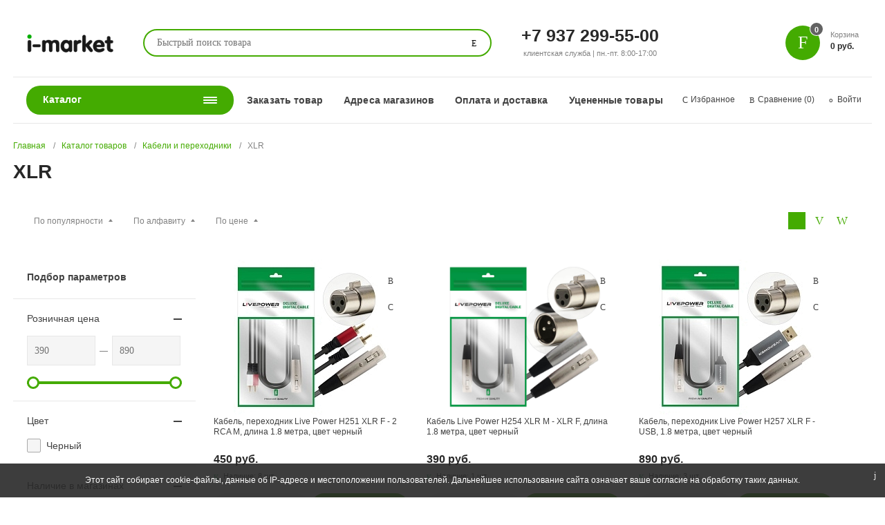

--- FILE ---
content_type: text/html; charset=UTF-8
request_url: https://i-market.shop/catalog/kabeli_i_perekhodniki/xlr/
body_size: 34351
content:
<!DOCTYPE html>
<html xmlns="http://www.w3.org/1999/xhtml" lang="ru">
<head>
<title>XLR</title>
<meta http-equiv="X-UA-Compatible" content="IE=edge">
<meta name="viewport" content="width=device-width, initial-scale=1.0, minimum-scale=1.0, maximum-scale=1.0, user-scalable=no">
<meta name="HandheldFriendly" content="true"/>
<meta name="format-detection" content="telephone=no">
<meta http-equiv="Content-Type" content="text/html; charset=UTF-8"/>
<meta name="description" content="Каталог товаров i-market - новинки электроники, умной техники и аксессуаров к ним"/>
<script data-skip-moving="true">(function(w,d,n){var cl="bx-core";var ht=d.documentElement;var htc=ht?ht.className:undefined;if(htc===undefined||htc.indexOf(cl)!==-1){return;}var ua=n.userAgent;if(/(iPad;)|(iPhone;)/i.test(ua)){cl+=" bx-ios";}else if(/Windows/i.test(ua)){cl+=' bx-win';}else if(/Macintosh/i.test(ua)){cl+=" bx-mac";}else if(/Linux/i.test(ua)&&!/Android/i.test(ua)){cl+=" bx-linux";}else if(/Android/i.test(ua)){cl+=" bx-android";}cl+=(/(ipad|iphone|android|mobile|touch)/i.test(ua)?" bx-touch":" bx-no-touch");cl+=w.devicePixelRatio&&w.devicePixelRatio>=2?" bx-retina":" bx-no-retina";if(/AppleWebKit/.test(ua)){cl+=" bx-chrome";}else if(/Opera/.test(ua)){cl+=" bx-opera";}else if(/Firefox/.test(ua)){cl+=" bx-firefox";}ht.className=htc?htc+" "+cl:cl;})(window,document,navigator);</script>
<link href="/A.bitrix,,_js,,_ui,,_design-tokens,,_dist,,_ui.design-tokens.css,,q171852226826358+bitrix,,_js,,_ui,,_fonts,,_opensans,,_ui.font.opensans.css,,q16813667922555+bitrix,,_js,,_main,,_popup,,_dist,,_main.popup.bundle.css,,q175266806031694+catalog,,_custom.css,,q1586624465122,Mcc.BenvZL7HBS.css.pagespeed.cf.Nox76vLHYP.css" type="text/css" rel="stylesheet"/>
<style data-template-style="true">html{line-height:1.15;-ms-text-size-adjust:100%;-webkit-text-size-adjust:100%}body{margin:0}article,aside,footer,header,nav,section{display:block}h1{font-size:2em;margin:.67em 0}figcaption,figure,main{display:block}figure{margin:1em 40px}hr{box-sizing:content-box;height:0;overflow:visible}pre{font-family:monospace,monospace;font-size:1em}a{background-color:transparent;-webkit-text-decoration-skip:objects}abbr[title]{border-bottom:none;text-decoration:underline;text-decoration:underline dotted}b,strong{font-weight:inherit}b,strong{font-weight:bolder}code,kbd,samp{font-family:monospace,monospace;font-size:1em}dfn{font-style:italic}mark{background-color:#ff0;color:#000}small{font-size:80%}sub,sup{font-size:75%;line-height:0;position:relative;vertical-align:baseline}sub{bottom:-.25em}sup{top:-.5em}audio,video{display:inline-block}audio:not([controls]){display:none;height:0}img{border-style:none}svg:not(:root){overflow:hidden}button,input,optgroup,select,textarea{font-family:sans-serif;font-size:100%;line-height:1.15;margin:0}button,input{overflow:visible}button,select{text-transform:none}button,html [type="button"],[type="reset"],[type="submit"]{-webkit-appearance:button}button::-moz-focus-inner,[type="button"]::-moz-focus-inner,[type="reset"]::-moz-focus-inner,[type="submit"]::-moz-focus-inner{border-style:none;padding:0}button:-moz-focusring,[type="button"]:-moz-focusring,[type="reset"]:-moz-focusring,[type="submit"]:-moz-focusring{outline:1px dotted ButtonText}fieldset{padding:.35em .75em .625em}legend{box-sizing:border-box;color:inherit;display:table;max-width:100%;padding:0;white-space:normal}progress{display:inline-block;vertical-align:baseline}textarea{overflow:auto}[type="checkbox"],[type="radio"]{box-sizing:border-box;padding:0}[type="number"]::-webkit-inner-spin-button,[type="number"]::-webkit-outer-spin-button{height:auto}[type="search"]{-webkit-appearance:textfield;outline-offset:-2px}[type="search"]::-webkit-search-cancel-button,[type="search"]::-webkit-search-decoration{-webkit-appearance:none}::-webkit-file-upload-button{-webkit-appearance:button;font:inherit}details,menu{display:block}summary{display:list-item}canvas{display:inline-block}template{display:none}[hidden]{display:none}</style>
<style data-template-style="true">@font-face{font-family:"Icon Custom";font-display:block;font-style:normal;font-weight:400;src:url(/bitrix/templates/magnet_s1/vendor/fonts/IconCustom/IconCustom.woff?v1.1.1.1) format("woff") , url(/bitrix/templates/magnet_s1/vendor/fonts/IconCustom/IconCustom.ttf?v1.1.1.1) format("truetype")}</style>
<style data-template-style="true">.owl-carousel,.owl-carousel .owl-item{-webkit-tap-highlight-color:transparent;position:relative}.owl-carousel{display:none;width:100%;z-index:1}.owl-carousel .owl-stage{position:relative;-ms-touch-action:pan-Y;-moz-backface-visibility:hidden}.owl-carousel .owl-stage:after{content:".";display:block;clear:both;visibility:hidden;line-height:0;height:0}.owl-carousel .owl-stage-outer{position:relative;overflow:hidden;-webkit-transform:translate3d(0,0,0)}.owl-carousel .owl-item,.owl-carousel .owl-wrapper{-webkit-backface-visibility:hidden;-moz-backface-visibility:hidden;-ms-backface-visibility:hidden;-webkit-transform:translate3d(0,0,0);-moz-transform:translate3d(0,0,0);-ms-transform:translate3d(0,0,0)}.owl-carousel .owl-item{min-height:1px;float:left;-webkit-backface-visibility:hidden;-webkit-touch-callout:none}.owl-carousel .owl-item img{display:block;width:100%}.owl-carousel .owl-dots.disabled,.owl-carousel .owl-nav.disabled{display:none}.no-js .owl-carousel,.owl-carousel.owl-loaded{display:block}.owl-carousel .owl-dot,.owl-carousel .owl-nav .owl-next,.owl-carousel .owl-nav .owl-prev{cursor:pointer;cursor:hand;-webkit-user-select:none;-khtml-user-select:none;-moz-user-select:none;-ms-user-select:none;user-select:none}.owl-carousel.owl-loading{opacity:0;display:block}.owl-carousel.owl-hidden{opacity:0}.owl-carousel.owl-refresh .owl-item{visibility:hidden}.owl-carousel.owl-drag .owl-item{-webkit-user-select:none;-moz-user-select:none;-ms-user-select:none;user-select:none}.owl-carousel.owl-grab{cursor:move;cursor:grab}.owl-carousel.owl-rtl{direction:rtl}.owl-carousel.owl-rtl .owl-item{float:right}.owl-carousel .animated{animation-duration:1s;animation-fill-mode:both}.owl-carousel .owl-animated-in{z-index:0}.owl-carousel .owl-animated-out{z-index:1}.owl-carousel .fadeOut{animation-name:fadeOut}@keyframes fadeOut{0%{opacity:1}100%{opacity:0}}.owl-height{transition:height .5s ease-in-out}.owl-carousel .owl-item .owl-lazy{opacity:0;transition:opacity .4s ease}.owl-carousel .owl-item img.owl-lazy{transform-style:preserve-3d}.owl-carousel .owl-video-wrapper{position:relative;height:100%;background:#000}.owl-carousel .owl-video-play-icon{position:absolute;height:80px;width:80px;left:50%;top:50%;margin-left:-40px;margin-top:-40px;background:url(/bitrix/templates/magnet_s1/vendor/owlcarousel/owl.video.play.png) no-repeat;cursor:pointer;z-index:1;-webkit-backface-visibility:hidden;transition:transform .1s ease}.owl-carousel .owl-video-play-icon:hover{-ms-transform:scale(1.3,1.3);transform:scale(1.3,1.3)}.owl-carousel .owl-video-playing .owl-video-play-icon,.owl-carousel .owl-video-playing .owl-video-tn{display:none}.owl-carousel .owl-video-tn{opacity:0;height:100%;background-position:center center;background-repeat:no-repeat;background-size:contain;transition:opacity .4s ease}.owl-carousel .owl-video-frame{position:relative;z-index:1;height:100%;width:100%}.owl-carousel{touch-action:manipulation}</style>
<link href="/bitrix/templates/magnet_s1/vendor/custom-bootstrap/bootstrap.min.css,q158269548351605.pagespeed.ce.SasFRp30BG.css" type="text/css" data-template-style="true" rel="stylesheet"/>
<style data-template-style="true">.lb-loader,.lightbox{text-align:center;line-height:0}body:after{content:url(/bitrix/templates/magnet_s1/vendor/lightbox/images/close.png) url(/bitrix/templates/magnet_s1/vendor/lightbox/images/loading.gif) url(/bitrix/templates/magnet_s1/vendor/lightbox/images/prev.png) url(/bitrix/templates/magnet_s1/vendor/lightbox/images/next.png);display:none}.lb-dataContainer:after,.lb-outerContainer:after{content:"";clear:both}body.lb-disable-scrolling{overflow:hidden}.lightboxOverlay{position:absolute;top:0;left:0;z-index:9999;background-color:#000;filter:alpha(Opacity=80);opacity:.8;display:none}.lightbox{position:absolute;left:0;width:100%;z-index:10000;font-weight:400}.lightbox .lb-image{display:block;height:auto;max-width:inherit;max-height:none;border-radius:3px;border:4px solid #fff}.lightbox a img{border:none}.lb-outerContainer{position:relative;width:250px;height:250px;margin:0 auto;border-radius:4px;background-color:#fff}.lb-loader,.lb-nav{position:absolute;left:0}.lb-outerContainer:after{display:table}.lb-loader{top:43%;height:25%;width:100%}.lb-cancel{display:block;width:32px;height:32px;margin:0 auto;background:url(/bitrix/templates/magnet_s1/vendor/lightbox/images/loading.gif) no-repeat}.lb-nav{top:0;height:100%;width:100%;z-index:10}.lb-container>.nav{left:0}.lb-nav a{outline:0;background-image:url([data-uri])}.lb-next,.lb-prev{height:100%;cursor:pointer;display:block}.lb-nav a.lb-prev{width:34%;left:0;float:left;background:url(/bitrix/templates/magnet_s1/vendor/lightbox/images/prev.png) left 48% no-repeat;filter:alpha(Opacity=0);opacity:0;-webkit-transition:opacity .6s;-moz-transition:opacity .6s;-o-transition:opacity .6s;transition:opacity .6s}.lb-nav a.lb-prev:hover{filter:alpha(Opacity=100);opacity:1}.lb-nav a.lb-next{width:64%;right:0;float:right;background:url(/bitrix/templates/magnet_s1/vendor/lightbox/images/next.png) right 48% no-repeat;filter:alpha(Opacity=0);opacity:0;-webkit-transition:opacity .6s;-moz-transition:opacity .6s;-o-transition:opacity .6s;transition:opacity .6s}.lb-nav a.lb-next:hover{filter:alpha(Opacity=100);opacity:1}.lb-dataContainer{margin:0 auto;padding-top:5px;width:100%;-moz-border-radius-bottomleft:4px;-webkit-border-bottom-left-radius:4px;border-bottom-left-radius:4px;-moz-border-radius-bottomright:4px;-webkit-border-bottom-right-radius:4px;border-bottom-right-radius:4px}.lb-dataContainer:after{display:table}.lb-data{padding:0 4px;color:#ccc}.lb-data .lb-details{width:85%;float:left;text-align:left;line-height:1.1em}.lb-data .lb-caption{font-size:13px;font-weight:700;line-height:1em}.lb-data .lb-caption a{color:#4ae}.lb-data .lb-number{display:block;clear:left;padding-bottom:1em;font-size:12px;color:#999}.lb-data .lb-close{display:block;float:right;width:30px;height:30px;background:url(/bitrix/templates/magnet_s1/vendor/lightbox/images/close.png) top right no-repeat;text-align:right;outline:0;filter:alpha(Opacity=70);opacity:.7;-webkit-transition:opacity .2s;-moz-transition:opacity .2s;-o-transition:opacity .2s;transition:opacity .2s}.lb-data .lb-close:hover{cursor:pointer;filter:alpha(Opacity=100);opacity:1}</style>
<style data-template-style="true">.scroll-wrapper{overflow:hidden!important;padding:0!important;position:relative}.scroll-wrapper>.scroll-content{border:none!important;box-sizing:content-box!important;height:auto;left:0;margin:0;max-height:none;max-width:none!important;overflow:scroll!important;padding:0;position:relative!important;top:0;width:auto!important}.scroll-wrapper>.scroll-content::-webkit-scrollbar{height:0;width:0}.scroll-element{display:none}.scroll-element,.scroll-element div{box-sizing:content-box}.scroll-element.scroll-x.scroll-scrollx_visible,.scroll-element.scroll-y.scroll-scrolly_visible{display:block}.scroll-element .scroll-bar,.scroll-element .scroll-arrow{cursor:default}.scroll-textarea{border:1px solid #ccc;border-top-color:#999}.scroll-textarea>.scroll-content{overflow:hidden!important}.scroll-textarea>.scroll-content>textarea{border:none!important;box-sizing:border-box;height:100%!important;margin:0;max-height:none!important;max-width:none!important;overflow:scroll!important;outline:none;padding:2px;position:relative!important;top:0;width:100%!important}.scroll-textarea>.scroll-content>textarea::-webkit-scrollbar{height:0;width:0}.scrollbar-inner{max-height:100%}.scrollbar-inner>.scroll-element,.scrollbar-inner>.scroll-element div{border:none;margin:0;padding:0;position:absolute;z-index:10}.scrollbar-inner>.scroll-element div{display:block;height:100%;left:0;top:0;width:100%}.scrollbar-inner>.scroll-element.scroll-x{bottom:2px;height:4px;left:0;width:100%}.scrollbar-inner>.scroll-element.scroll-y{height:100%;right:2px;top:0;width:4px}.scrollbar-inner>.scroll-element .scroll-element_outer{overflow:hidden}.scrollbar-inner>.scroll-element .scroll-element_outer,.scrollbar-inner>.scroll-element .scroll-element_track,.scrollbar-inner>.scroll-element .scroll-bar{-webkit-border-radius:8px;-moz-border-radius:8px;border-radius:8px}.scrollbar-inner>.scroll-element .scroll-bar{background-color:#e1e1e6}.scrollbar-inner>.scroll-element:hover .scroll-bar{background-color:#919191}.scrollbar-inner>.scroll-element.scroll-draggable .scroll-bar{background-color:#919191}.scrollbar-inner>.scroll-element.scroll-x.scroll-scrolly_visible .scroll-element_track{left:-12px}.scrollbar-inner>.scroll-element.scroll-y.scroll-scrollx_visible .scroll-element_track{top:-12px}.scrollbar-inner>.scroll-element.scroll-x.scroll-scrolly_visible .scroll-element_size{left:-12px}.scrollbar-inner>.scroll-element.scroll-y.scroll-scrollx_visible .scroll-element_size{top:-12px}.scrollbar-inner.show-on-hover .scroll-element.scroll-y.scroll-scrolly_visible{display:none}.scrollbar-inner.show-on-hover:hover .scroll-element.scroll-y.scroll-scrolly_visible{display:block}body.firefox-macos .scrollbar-inner{overflow-y:scroll!important}body.firefox-macos .catalog-menu nav .list{overflow-y:visible!important}body.firefox-macos .catalog-menu.open:not(.open-on-hover) nav .list,
body.firefox-macos .catalog-menu.open-on-hover .content:hover nav .list {box-shadow:none}</style>
<style data-template-style="true">.YouTubePopUp-Wrap{position:fixed;width:100%;height:100%;background-color:#000;background-color:rgba(0,0,0,.8);top:0;left:0;z-index:9999999999999}.YouTubePopUp-animation{opacity:0;-webkit-animation-duration:.5s;animation-duration:.5s;-webkit-animation-fill-mode:both;animation-fill-mode:both;-webkit-animation-name:YouTubePopUp;animation-name:YouTubePopUp}@-webkit-keyframes YouTubePopUp{0%{opacity:0}100%{opacity:1}}@keyframes YouTubePopUp{0%{opacity:0}100%{opacity:1}}body.logged-in .YouTubePopUp-Wrap{top:32px;z-index:99998}.YouTubePopUp-Content{max-width:680px;display:block;margin:0 auto;height:100%;position:relative}.YouTubePopUp-Content iframe{max-width:100%!important;width:100%!important;display:block!important;height:480px!important;border:none!important;position:absolute;top:0;bottom:0;margin:auto 0}.YouTubePopUp-Hide{-webkit-animation-duration:.5s;animation-duration:.5s;-webkit-animation-fill-mode:both;animation-fill-mode:both;-webkit-animation-name:YouTubePopUpHide;animation-name:YouTubePopUpHide}@-webkit-keyframes YouTubePopUpHide{0%{opacity:1}100%{opacity:0}}@keyframes YouTubePopUpHide{0%{opacity:1}100%{opacity:0}}.YouTubePopUp-Close{position:absolute;top:0;cursor:pointer;bottom:528px;right:0;margin:auto 0;width:24px;height:24px;background:url(/bitrix/templates/magnet_s1/vendor/youtube-popup/close.svg) no-repeat;background-size:24px 24px;-webkit-background-size:24px 24px;-moz-background-size:24px 24px;-o-background-size:24px 24px}.YouTubePopUp-Close:hover{opacity:.5}@media all and (max-width:768px) and (min-width:10px){.YouTubePopUp-Content{max-width:90%}}@media all and (max-width:600px) and (min-width:10px){.YouTubePopUp-Content iframe{height:320px!important}.YouTubePopUp-Close{bottom:362px}}@media all and (max-width:480px) and (min-width:10px){.YouTubePopUp-Content iframe{height:220px!important}.YouTubePopUp-Close{bottom:262px}}</style>
<link href="/bitrix/templates/magnet_s1/vendor/jquery/A.jquery-ui.min.css,q158269548315418.pagespeed.cf.cKtmoZJRO6.css" type="text/css" data-template-style="true" rel="stylesheet"/>
<link href="/bitrix/templates/magnet_s1/vendor/swiper/A.swiper.min.css,q169685847813667.pagespeed.cf.xekY-bWvu-.css" type="text/css" data-template-style="true" rel="stylesheet"/>
<link href="/bitrix/panel/main/A.popup.css,q168136685522696.pagespeed.cf.T8_oGQKZhU.css" type="text/css" data-template-style="true" rel="stylesheet"/>
<style data-template-style="true">@font-face{font-family:"Roboto";font-display:block;font-style:normal;font-weight:400;src:local('Roboto') , local('Roboto-Regular') , url(/bitrix/templates/magnet_s1/vendor/fonts/Roboto/RobotoRegular/RobotoRegular.woff2) format("woff2") , url(/bitrix/templates/magnet_s1/vendor/fonts/Roboto/RobotoRegular/RobotoRegular.woff) format("woff") , url(/bitrix/templates/magnet_s1/vendor/fonts/Roboto/RobotoRegular/RobotoRegular.ttf) format("truetype")}@font-face{font-family:"Roboto";font-display:block;font-style:italic;font-weight:400;src:local('Roboto Italic') , local('Roboto-Italic') , url(/bitrix/templates/magnet_s1/vendor/fonts/Roboto/RobotoItalic/RobotoItalic.woff2) format("woff2") , url(/bitrix/templates/magnet_s1/vendor/fonts/Roboto/RobotoItalic/RobotoItalic.woff) format("woff") , url(/bitrix/templates/magnet_s1/vendor/fonts/Roboto/RobotoItalic/RobotoItalic.ttf) format("truetype")}@font-face{font-family:"Roboto";font-display:block;font-style:normal;font-weight:300;src:local('Roboto Light') , local('Roboto-Light') , url(/bitrix/templates/magnet_s1/vendor/fonts/Roboto/RobotoLight/RobotoLight.woff2) format("woff2") , url(/bitrix/templates/magnet_s1/vendor/fonts/Roboto/RobotoLight/RobotoLight.woff) format("woff") , url(/bitrix/templates/magnet_s1/vendor/fonts/Roboto/RobotoLight/RobotoLight.ttf) format("truetype")}@font-face{font-family:"Roboto";font-display:block;font-style:normal;font-weight:500;src:local('Roboto Medium') , local('Roboto-Medium') , url(/bitrix/templates/magnet_s1/vendor/fonts/Roboto/RobotoMedium/RobotoMedium.woff2) format("woff2") , url(/bitrix/templates/magnet_s1/vendor/fonts/Roboto/RobotoMedium/RobotoMedium.woff) format("woff") , url(/bitrix/templates/magnet_s1/vendor/fonts/Roboto/RobotoMedium/RobotoMedium.ttf) format("truetype")}@font-face{font-family:"Roboto";font-display:block;font-style:normal;font-weight:700;src:local('Roboto Bold') , local('Roboto-Bold') , url(/bitrix/templates/magnet_s1/vendor/fonts/Roboto/RobotoBold/RobotoBold.woff2) format("woff2") , url(/bitrix/templates/magnet_s1/vendor/fonts/Roboto/RobotoBold/RobotoBold.woff) format("woff") , url(/bitrix/templates/magnet_s1/vendor/fonts/Roboto/RobotoBold/RobotoBold.ttf) format("truetype")}</style>
<link href="/bitrix/templates/magnet_s1/less_compile/A.template_styles_s1_6a75ebbc28d30be6b3df2434b3d60408.css,q1766474919672907.pagespeed.cf.1TbPTPtlyH.css" type="text/css" data-template-style="true" rel="stylesheet"/>
<style data-template-style="true">msw.ya-td.price{background:none;color:#404040!important}.yd-widget-container{max-width:600px}.catalog .categories .category-wrap{width:auto;margin:0 5px 5px 0}.main-catalog.catalog .categories .category-wrap{width: calc(100%/6 - 5px);margin:0 5px 5px 0;background:none!important}.catalog .category{background-color:#44ab01}.main-catalog.catalog .category,.main-catalog.catalog .categories .category-wrap{background:none}.catalog .category .text .name{color:#fff;padding:5px 10px}.catalog .category .text .name:hover{color:#000}.main-catalog.catalog .category .text .name{color:#000;padding:5px 10px}.main-catalog.catalog .category .text .name:hover{color:#000}.contacts .offices .items .item{width:100%}.contacts .offices .items .item .office-info .address a{color:#222}@media (max-width:767px){.catalog .categories .category-wrap{width:100%}}@media (max-width:576px){h1{font-size:1.1em!important}}.order__shops-btn{position:fixed;right:6%;bottom:10%;width:186px;height:50px;padding:12px;text-align:center;line-height:26px;z-index:80;background:#44ab01;color:#fff;border-radius:40px;border:1px solid transparent;transition:.3s;box-sizing:border-box}.order__shops-btn:hover{background:#fff;color:#44ab01;border-color:#44ab01}</style>
<style data-template-style="true">body{}.input-container .label{color:#000}.btn.buy-one-click.transparent{display:none!important}.mobile__tel{display:none}@media (max-width:500px){.mobile__tel{display:block}}@media (pointer:coarse) and (max-width:767px){.product-card .hover-content .product-item-button-container .btn.order-btn{position:relative;left:28%;top:-35px;display:block;width:40px;height:40px;padding:0;background-repeat:no-repeat;background-position:8px center;background-size:23px}.main-category .product-card .hover-content .product-item-button-container .btn.order-btn{left:60px}.catalog .product-card .hover-content .product-item-button-container .btn.order-btn{left:21%;top:-18px}.product-card .hover-content .product-item-button-container .btn.order-btn::before,.product-card .hover-content .product-item-button-container .btn.order-btn::after{top:16px;left:17px;width:7px}}@media (pointer:coarse) and (max-width:380px){.catalog .product-card .hover-content .product-item-button-container .btn.order-btn{left:9%;top:-18px}}.measure{display:none}.product-card .hover-content .product-item-button-container .btn.detail{display:none!important}.product-card{min-width:180px}.products-list{gap:9px}</style>
<script type="extension/settings" data-extension="currency.currency-core">{"region":"ru"}</script>
<style>.edost_I2_L1 path{opacity:.1;stroke:var(--edost_color,#0087ff);stroke-width:24;stroke-linecap:round;animation:edost_I2_L1 1.2s linear infinite}@keyframes edost_I2_L1 { 0% { opacity: 1; } 100% { opacity: 0.1; } }:root{--edost_color:#27b}</style>
<link rel="apple-touch-icon" sizes="180x180" href="/upload/nextype.magnet/b90/b904714652f95da2e7283d4fb6ffa808.png">
<link rel="icon" type="image/png" sizes="192x192" href="/upload/nextype.magnet/b90/b904714652f95da2e7283d4fb6ffa808.png">
<link rel="icon" type="image/png" sizes="32x32" href="/upload/nextype.magnet/b90/b904714652f95da2e7283d4fb6ffa808.png">
<link rel="icon" type="image/png" sizes="16x16" href="/upload/nextype.magnet/b90/b904714652f95da2e7283d4fb6ffa808.png">
<meta name="msapplication-TileColor" content="#44ab01">
<meta name="theme-color" content="#ffffff">
<link rel="preload" href="/bitrix/templates/magnet_s1/vendor/fonts/IconCustom/IconCustom.woff?bae8bfcc98590264e0c2175171f16979" as="font" type="font/woff2" crossorigin="anonymous">
<link rel="preload" href="/bitrix/templates/magnet_s1/vendor/fonts/Roboto/RobotoRegular/RobotoRegular.woff2" as="font" type="font/woff2" crossorigin="anonymous">
<link rel="preload" href="/bitrix/templates/magnet_s1/vendor/fonts/Roboto/RobotoBold/RobotoBold.woff2" as="font" type="font/woff2" crossorigin="anonymous">
<script data-skip-moving='true' type='text/template' id='popup-basket-add'>
        <div class='popup-basket-add'>
        <div class='overflow'>
        <div class='box'>
        <a href='javascript:void(0)' data-close class='close'></a>
        <div class='title'>Товар добавлен в корзину</div>
        <a href='/personal/cart/' class='btn'>Оформить заказ</a>
        <a href='javascript:void(0)' class='btn transparent' data-close>Продолжить покупки</a>
        </div>
        </div>
        </div>
        </script>
<script data-skip-moving="true">window.arOptions={'phone_mask':'+7 (999) 999-99-99','use_phone_as_login':'N','basket_type':'STATIC','basket_show_popup':'Y','buy1click_enabled':'Y','fastview_enabled':'N','cookies_agreement_enabled':'Y','order_min_price':'0','regions_on_subdomains':'N','scroll_top_button':'Y','empty_image':'/bitrix/templates/magnet_s1/img/no-photo.png','ya_counter_id':'','grecaptcha':{'active':false,'type':'checkbox','key':'6LeMoZcUAAAAABYm6sZnweaBfx3xSvhebGvb0xRc','send':'0'}};</script>
<meta property="og:type" content="website"/>
<meta property="og:title" content="XLR"/>
<meta property="og:url" content="https://i-market.shop/catalog/kabeli_i_perekhodniki/xlr/"/>
<meta property="og:image" content="https://i-market.shop/upload/nextype.magnet/53b/53b601cc6b9180a46d12b2052bf7378b.png"/>
<meta property="og:description" content=""/>
<meta property="og:title" content="XLR"/>
<meta property="og:description" content="Каталог товаров i-market - новинки электроники, умной техники и аксессуаров к ним"/>
<meta property="og:url" content="https://i-market.shop/catalog/kabeli_i_perekhodniki/xlr/"/>
<meta property="og:type" content="website"/>
<meta property="og:site_name" content="i-market"/>
<style>@keyframes placeHolderShimmer {
                0% {
                    -webkit-transform: translateZ(0);
                    transform: translateZ(0);
                    background-position: -468px 0
                }
                to {
                    -webkit-transform: translateZ(0);
                    transform: translateZ(0);
                    background-position: 468px 0
                }
            }.skeleton-card{transition:all .3s ease-in-out;-webkit-backface-visibility:hidden}.skeleton-card.hidden{transition:all .3s ease-in-out;opacity:0;height:0;padding:0}.skeleton-bg{will-change:transform;animation:placeHolderShimmer 1s linear infinite forwards;-webkit-backface-visibility:hidden;background:#fff;background:linear-gradient(90deg,#fff 8%,#f5f5f5 18%,#fff 33%);background-size:800px 104px;height:100%;position:relative;box-sizing:border-box}.dark .skeleton-bg{background:linear-gradient(90deg,#353535 8%,#282828 18%,#353535 33%)}</style>
<style>.social-top{display:inline-block;vertical-align:middle;margin-left:10px}header .basket-container{margin-left:2.05%}@media (max-width:1270px){header .middle .basket-container{min-width:2.85%;margin-left:3.3%}header .middle .tel-container{width:150px;min-width:min-content;text-align:left}}</style></head>
<body class="sidebar-type4 width- mobile_1">
<div id="panel"></div>
<div class="wrapper">
<div class="through-banners header_before" data-helper="banners::right">
</div>
<header class="type3">
<div class="middle" data-helper="header::middle">
<div class="container">
<a href="javascript:void(0);" class="burger">
<svg viewBox="0 0 40 40" fill="none" xmlns="http://www.w3.org/2000/svg">
<path d="M5 6.6665H35V9.99984H5V6.6665ZM5 18.3332H25V21.6665H5V18.3332ZM5 29.9998H35V33.3332H5V29.9998Z" fill="#5855F3"/>
</svg>
</a>
<div class="logo" data-helper="header::logo">
<a href="/">
<img src="/upload/nextype.magnet/53b/53b601cc6b9180a46d12b2052bf7378b.png" alt="i-market" title="i-market">
</a> </div>
<div class="mobile__tel">
<a style="font-size: 13px!important;; color:black; font-weight:700;" href="tel:79372995500">+7 937 299-55-00</a>
<p style="color: #828282; text-align: center;font-weight: 400;font-size: 0.7em;margin: 0;  line-height: 1.1;"><br> пн.-пт. 8:00-17:00</p>
</div>
<div class="search" id="title-search">
<form action="/catalog/">
<input id="title-search-input" name="q" type="text" placeholder="Быстрый поиск товара">
<button type="submit" class="icon-custom"><span>Поиск</span></button>
</form>
</div>
<div class="tel-container" data-helper="header::phones">
<div class="tel">
<a style=" font-size: 1.6em!important; padding: 17px 12px 0;" href="tel:79372995500">+7 937 299-55-00</a>
<p style="color: #828282; text-align: center;font-weight: 400;font-size: 0.7em;margin: 0;">клиентская служба | пн.-пт. 8:00-17:00</p>
</div>
</div>
<div class="social-top">
<div class="whatsapp"><a href="https://wa.me/79372995500" target="_blank"></a></div>
<div class="telegram"><a href="https://t.me/i_market_shop" target="_blank"></a></div>
<div class="icon-max"><a href="https://max.ru/u/f9LHodD0cOJioax_ysymCWQzSM07igajpSI_bYMsCHPuphs21p-bXUImyqg" target="_blank"></a></div>
</div>
<div class="basket-container">
<a id="bx_basketFKauiI" href="/personal/cart/" class="basket-container-items">
<div class="basket-link icon-custom">
<span class="items-counter">0</span>
</div>
<div class="basket-text">
<div class="name">Корзина</div>
<div class="sum">0 руб.</div>
</div>
</a>
</div>
</div>
</div>
<div class="end-block"></div>
<div class="bottom">
<div class="container">
<nav class="header-catalog-menu open-on-hover">
<a href="javascript:void(0);" class="head" data-helper="aside::catalog::menu">
<span class="title">
Каталог </span>
<span class="burger-button">
<span></span>
<span></span>
<span></span>
<span></span>
</span>
</a>
<div class="scroll scrollbar-inner">
<ul class="list">
<li class="item has-sub">
<a href="/catalog/aksessuary_dlya_telefonov_i_planshetov/">
<span class="text">Аксессуары для телефонов и планшетов</span>
</a>
<div class="sub">
<div class="title">Аксессуары для телефонов и планшетов</div>
<ul class="items">
<li class="item">
<a href="/catalog/aksessuary_dlya_telefonov_i_planshetov/zashchitnye_plyenki_dlya_planshetov/">
<span class="img">
<img src="/upload/resize_cache/iblock/0d7/180_180_0/0d7126d06777a2606eeab62d62b50561.jpg" alt="Защитные плёнки для планшетов">
</span>
<span class="text">Защитные плёнки для планшетов</span>
</a>
</li>
<li class="item">
<a href="/catalog/aksessuary_dlya_telefonov_i_planshetov/zashchitnye_plyenki_dlya_telefonov/">
<span class="img">
<img src="/upload/resize_cache/iblock/34e/180_180_0/34e7b79064b7414278dd3ac6844a5143.jpg" alt="Защитные плёнки для телефонов">
</span>
<span class="text">Защитные плёнки для телефонов</span>
</a>
</li>
<li class="item">
<a href="/catalog/aksessuary_dlya_telefonov_i_planshetov/zashchitnye_styekla_dlya_planshetov/">
<span class="img">
<img src="/upload/resize_cache/iblock/080/180_180_0/080b8d1a04c401a19aa505b76a6b8796.jpg" alt="Защитные стёкла для планшетов">
</span>
<span class="text">Защитные стёкла для планшетов</span>
</a>
</li>
<li class="item">
<a href="/catalog/aksessuary_dlya_telefonov_i_planshetov/zashchitnye_styekla_dlya_telefonov/">
<span class="img">
<img src="/upload/resize_cache/iblock/bad/180_180_0/badf4f4543acc39b144964cef1733ff6.jpg" alt="Защитные стёкла для телефонов">
</span>
<span class="text">Защитные стёкла для телефонов</span>
</a>
</li>
<li class="item">
<a href="/catalog/aksessuary_dlya_telefonov_i_planshetov/prochie_aksessuary/">
<span class="img">
<img src="/upload/resize_cache/iblock/dbe/180_180_0/dbe1535235cbfe3a2e2bb5b268f63ad3.jpg" alt="Прочие аксессуары">
</span>
<span class="text">Прочие аксессуары</span>
</a>
</li>
<li class="item">
<a href="/catalog/aksessuary_dlya_telefonov_i_planshetov/chekhly_dlya_planshetov/">
<span class="img">
<img src="/upload/resize_cache/iblock/a92/180_180_0/a9257318b8e36706ad1cb4e0868c1096.jpg" alt="Чехлы для планшетов">
</span>
<span class="text">Чехлы для планшетов</span>
</a>
</li>
<li class="item">
<a href="/catalog/aksessuary_dlya_telefonov_i_planshetov/chekhly_dlya_telefonov/">
<span class="img">
<img src="/upload/resize_cache/iblock/4d6/180_180_0/4d6f1a065b117f80dccd23749b2b7412.jpg" alt="Чехлы для телефонов">
</span>
<span class="text">Чехлы для телефонов</span>
</a>
</li>
<li class="item">
<a href="/catalog/aksessuary_dlya_telefonov_i_planshetov/derzhateli/">
<span class="img">
<img src="/upload/resize_cache/iblock/86f/180_180_0/86fff8f6757ac4519ac838b344154fa4.jpg" alt="Держатели">
</span>
<span class="text">Держатели</span>
</a>
</li>
</ul>
<div class="banner">
<img data-lazy="mobile-off" data-src="/upload/uf/863/863861000ee56ac2ab3a24bf8c685154.jpg" alt="">
</div>
</div>
</li>
<li class="item has-sub">
<a href="/catalog/instrumenty_i_zapchasti/">
<span class="text">Инструменты и запчасти</span>
</a>
<div class="sub">
<div class="title">Инструменты и запчасти</div>
<ul class="items">
<li class="item">
<a href="/catalog/instrumenty_i_zapchasti/tachskriny/">
<span class="img">
<img src="/upload/resize_cache/iblock/fa3/180_180_0/fa3add3e4ced71a59769a32015c3bb50.jpg" alt="Тачскрины">
</span>
<span class="text">Тачскрины</span>
</a>
</li>
<li class="item">
<a href="/catalog/instrumenty_i_zapchasti/displei/">
<span class="img">
<img src="/upload/resize_cache/iblock/081/180_180_0/08149c05e4ac681a4f55af5b3eb66b54.jpg" alt="Дисплеи">
</span>
<span class="text">Дисплеи</span>
</a>
</li>
<li class="item">
<a href="/catalog/instrumenty_i_zapchasti/shleyfy/">
<span class="img">
<img src="/upload/resize_cache/iblock/53f/180_180_0/53f76ddf56c7465acdea3eea0dd90131.jpg" alt="Шлейфы">
</span>
<span class="text">Шлейфы</span>
</a>
</li>
<li class="item">
<a href="/catalog/instrumenty_i_zapchasti/kamery/">
<span class="img">
<img src="/upload/resize_cache/iblock/155/180_180_0/155f5bdf175ff2a0a496a33fb513419d.jpg" alt="Камеры">
</span>
<span class="text">Камеры</span>
</a>
</li>
<li class="item">
<a href="/catalog/instrumenty_i_zapchasti/knopki_dzhoystiki/">
<span class="img">
<img src="/upload/resize_cache/iblock/337/180_180_0/3378b5df0cc2f5d9b5fb0dda99d52864.jpg" alt="Кнопки, джойстики">
</span>
<span class="text">Кнопки, джойстики</span>
</a>
</li>
<li class="item">
<a href="/catalog/instrumenty_i_zapchasti/razemy_mikrofony/">
<span class="img">
<img src="/upload/resize_cache/iblock/7ab/180_180_0/7abc9dc870417372e2d9e0e529446e5f.jpg" alt="Разъемы">
</span>
<span class="text">Разъемы</span>
</a>
</li>
<li class="item">
<a href="/catalog/instrumenty_i_zapchasti/instrumenty/">
<span class="img">
<img src="/upload/resize_cache/iblock/9b3/180_180_0/9b314ebb4760c05eb8062e4d6afb654d.jpg" alt="Инструменты">
</span>
<span class="text">Инструменты</span>
</a>
</li>
<li class="item">
<a href="/catalog/instrumenty_i_zapchasti/klaviatury/">
<span class="img">
<img src="/upload/resize_cache/iblock/192/180_180_0/192e9fae5b601159d75a3d353de2f4e5.jpg" alt="Клавиатуры">
</span>
<span class="text">Клавиатуры</span>
</a>
</li>
<li class="item">
<a href="/catalog/instrumenty_i_zapchasti/zadnie_kryshki_korpusa/">
<span class="img">
<img src="/upload/resize_cache/iblock/358/180_180_0/3583f2d0831ddc667dfe9364762a49dc.jpg" alt="Задние крышки + корпуса">
</span>
<span class="text">Задние крышки + корпуса</span>
</a>
</li>
<li class="item">
<a href="/catalog/instrumenty_i_zapchasti/komplekty_zashchity_knopka_home_zaglushka_zashchita_kamery/">
<span class="img">
<img src="/bitrix/templates/magnet_s1/img/no-photo.png" alt="Комплекты защиты (кнопка Home, заглушка, защита камеры)">
</span>
<span class="text">Комплекты защиты (кнопка Home, заглушка, защита камеры)</span>
</a>
</li>
<li class="item">
<a href="/catalog/instrumenty_i_zapchasti/derzhateli_sim/">
<span class="img">
<img src="/upload/resize_cache/iblock/691/180_180_0/691199a24faf13367508fc31b40ac5f3.jpg" alt="Держатели SIM">
</span>
<span class="text">Держатели SIM</span>
</a>
</li>
<li class="item">
<a href="/catalog/instrumenty_i_zapchasti/zaglushki_komplekty_zaglushek/">
<span class="img">
<img src="/upload/resize_cache/iblock/334/180_180_0/334f2d9f8d698acfb9251795be8e5767.jpg" alt="Заглушки, комплекты заглушек">
</span>
<span class="text">Заглушки, комплекты заглушек</span>
</a>
</li>
<li class="item">
<a href="/catalog/instrumenty_i_zapchasti/antenny/">
<span class="img">
<img src="/upload/resize_cache/iblock/ad5/180_180_0/ad5dbef52ee7e6866cf484a0d28a78a6.jpg" alt="Антенны">
</span>
<span class="text">Антенны</span>
</a>
</li>
<li class="item">
<a href="/catalog/instrumenty_i_zapchasti/dinamiki_zvonki_mikrofony/">
<span class="img">
<img src="/upload/resize_cache/iblock/894/180_180_0/894a18b1e2a2dda0275e509dc47f5c3e.jpg" alt="Динамики, звонки, микрофоны">
</span>
<span class="text">Динамики, звонки, микрофоны</span>
</a>
</li>
<li class="item">
<a href="/catalog/instrumenty_i_zapchasti/kontrollery_mikroskhemy/">
<span class="img">
<img src="/upload/resize_cache/iblock/b93/180_180_0/b93721e6c2854a2179d892c6297639db.jpg" alt="Контроллеры, микросхемы">
</span>
<span class="text">Контроллеры, микросхемы</span>
</a>
</li>
<li class="item">
<a href="/catalog/instrumenty_i_zapchasti/konnektora/">
<span class="img">
<img src="/upload/resize_cache/iblock/e85/180_180_0/e856811a2456cf32379124d2e8eda7b3.jpg" alt="Коннектора">
</span>
<span class="text">Коннектора</span>
</a>
</li>
<li class="item">
<a href="/catalog/instrumenty_i_zapchasti/vinty/">
<span class="img">
<img src="/upload/resize_cache/iblock/e22/180_180_0/e224571415d2d109f9792042a63966a6.jpg" alt="Винты">
</span>
<span class="text">Винты</span>
</a>
</li>
</ul>
</div>
</li>
<li class="item has-sub">
<a href="/catalog/kabeli_i_perekhodniki/">
<span class="text">Кабели и переходники</span>
</a>
<div class="sub">
<div class="title">Кабели и переходники</div>
<ul class="items">
<li class="item">
<a href="/catalog/kabeli_i_perekhodniki/udliniteli/">
<span class="img">
<img src="/upload/resize_cache/iblock/e13/180_180_0/e13135b669c2639ed92f493a695dbc12.jpg" alt="Удлинители">
</span>
<span class="text">Удлинители</span>
</a>
</li>
<li class="item">
<a href="/catalog/kabeli_i_perekhodniki/aux_kabeli/">
<span class="img">
<img src="/upload/resize_cache/iblock/172/180_180_0/172b0da9ae69fecc7a0fcda43ea798d6.jpg" alt="Aux-кабели">
</span>
<span class="text">Aux-кабели</span>
</a>
</li>
<li class="item">
<a href="/catalog/kabeli_i_perekhodniki/hdmi/">
<span class="img">
<img src="/upload/resize_cache/iblock/b22/180_180_0/b227e250e375946e36639e20d8c75d4d.jpg" alt="HDMI">
</span>
<span class="text">HDMI</span>
</a>
</li>
<li class="item">
<a href="/catalog/kabeli_i_perekhodniki/apple_30_pin/">
<span class="img">
<img src="/upload/resize_cache/iblock/9f7/180_180_0/9f73b58651f4e804c7e94cd1e92bf819.png" alt="Apple 30-pin">
</span>
<span class="text">Apple 30-pin</span>
</a>
</li>
<li class="item">
<a href="/catalog/kabeli_i_perekhodniki/micro_usb/">
<span class="img">
<img src="/upload/resize_cache/iblock/fea/180_180_0/feacc6e81ee6c534fba057b19eed08ba.jpg" alt="micro USB">
</span>
<span class="text">micro USB</span>
</a>
</li>
<li class="item">
<a href="/catalog/kabeli_i_perekhodniki/usb_type_s/">
<span class="img">
<img src="/upload/resize_cache/iblock/1bf/180_180_0/1bfc845a2396c94c1fc02063b1471df6.jpg" alt="USB Type С">
</span>
<span class="text">USB Type С</span>
</a>
</li>
<li class="item">
<a href="/catalog/kabeli_i_perekhodniki/lightning_8_pin/">
<span class="img">
<img src="/upload/resize_cache/iblock/4c8/180_180_0/4c8702f5be8d23a8a8712e85b97acdd4.jpeg" alt="Lightning 8-pin">
</span>
<span class="text">Lightning 8-pin</span>
</a>
</li>
<li class="item">
<a href="/catalog/kabeli_i_perekhodniki/adaptery_i_perekhodniki/">
<span class="img">
<img src="/upload/resize_cache/iblock/af0/180_180_0/af09267b9f5b92f758846e029a20b2c7.JPG" alt="Адаптеры и переходники">
</span>
<span class="text">Адаптеры и переходники</span>
</a>
</li>
<li class="item">
<a href="/catalog/kabeli_i_perekhodniki/prochie_kabeli/">
<span class="img">
<img src="/upload/resize_cache/iblock/11d/180_180_0/11d3cec21f371bbe9d4aa4b715d77d64.jpg" alt="Прочие кабели">
</span>
<span class="text">Прочие кабели</span>
</a>
</li>
<li class="item">
<a href="/catalog/kabeli_i_perekhodniki/displayport/">
<span class="img">
<img src="/bitrix/templates/magnet_s1/img/no-photo.png" alt="DisplayPort">
</span>
<span class="text">DisplayPort</span>
</a>
</li>
<li class="item">
<a href="/catalog/kabeli_i_perekhodniki/mini-usb/">
<span class="img">
<img src="/bitrix/templates/magnet_s1/img/no-photo.png" alt="mini USB">
</span>
<span class="text">mini USB</span>
</a>
</li>
<li class="item">
<a href="/catalog/kabeli_i_perekhodniki/type_c_na_lightning_8_pin/">
<span class="img">
<img src="/bitrix/templates/magnet_s1/img/no-photo.png" alt="Type C на Lightning 8 pin">
</span>
<span class="text">Type C на Lightning 8 pin</span>
</a>
</li>
<li class="item">
<a href="/catalog/kabeli_i_perekhodniki/type_c_na_type_c/">
<span class="img">
<img src="/bitrix/templates/magnet_s1/img/no-photo.png" alt="Type-C на Type-C">
</span>
<span class="text">Type-C на Type-C</span>
</a>
</li>
<li class="item">
<a href="/catalog/kabeli_i_perekhodniki/type_c_na_usb_b/">
<span class="img">
<img src="/bitrix/templates/magnet_s1/img/no-photo.png" alt="Type-C на USB-B">
</span>
<span class="text">Type-C на USB-B</span>
</a>
</li>
<li class="item">
<a href="/catalog/kabeli_i_perekhodniki/usb_2_0_a_usb_2_0_b/">
<span class="img">
<img src="/bitrix/templates/magnet_s1/img/no-photo.png" alt="USB 2.0 A - USB 2.0 B">
</span>
<span class="text">USB 2.0 A - USB 2.0 B</span>
</a>
</li>
<li class="item">
<a href="/catalog/kabeli_i_perekhodniki/usb_3_0_a_micro_usb_b/">
<span class="img">
<img src="/bitrix/templates/magnet_s1/img/no-photo.png" alt="USB 3.0 A - micro USB B">
</span>
<span class="text">USB 3.0 A - micro USB B</span>
</a>
</li>
<li class="item">
<a href="/catalog/kabeli_i_perekhodniki/xlr/" class="active">
<span class="img">
<img src="/bitrix/templates/magnet_s1/img/no-photo.png" alt="XLR">
</span>
<span class="text">XLR</span>
</a>
</li>
<li class="item">
<a href="/catalog/kabeli_i_perekhodniki/opticheskie-audio-kabeli/">
<span class="img">
<img src="/bitrix/templates/magnet_s1/img/no-photo.png" alt="Оптические аудио кабели">
</span>
<span class="text">Оптические аудио кабели</span>
</a>
</li>
<li class="item">
<a href="/catalog/kabeli_i_perekhodniki/universalnye_3_v_1_lightning_usb_type_c_micro_usb/">
<span class="img">
<img src="/bitrix/templates/magnet_s1/img/no-photo.png" alt="Универсальные 3 в 1 (Lightning, USB Type-C, Micro USB)">
</span>
<span class="text">Универсальные 3 в 1 (Lightning, USB Type-C, Micro USB)</span>
</a>
</li>
<li class="item">
<a href="/catalog/kabeli_i_perekhodniki/scart_rca/">
<span class="img">
<img src="/upload/resize_cache/iblock/13b/180_180_0/13b22652d363f46b12310b57a017ebfe.jpg" alt="Scart / RCA">
</span>
<span class="text">Scart / RCA</span>
</a>
</li>
<li class="item">
<a href="/catalog/kabeli_i_perekhodniki/vga/">
<span class="img">
<img src="/upload/resize_cache/iblock/dd2/180_180_0/dd25b99dca7a90272d37575298f12135.png" alt="VGA">
</span>
<span class="text">VGA</span>
</a>
</li>
<li class="item">
<a href="/catalog/kabeli_i_perekhodniki/kabeli_pitaniya/">
<span class="img">
<img src="/upload/resize_cache/iblock/bac/180_180_0/bac4aeb5acf36c0300f698158a4960c3.jpg" alt="Кабели питания">
</span>
<span class="text">Кабели питания</span>
</a>
</li>
</ul>
<div class="banner">
<img data-lazy="mobile-off" data-src="/upload/resize_cache/uf/b86/1000_1000_1/b867a4ab312e11d9cbad117500753c0a.jpg" alt="">
</div>
</div>
</li>
<li class="item has-sub">
<a href="/catalog/zaryadnye_ustroystva/">
<span class="text">Зарядные устройства</span>
</a>
<div class="sub">
<div class="title">Зарядные устройства</div>
<ul class="items">
<li class="item">
<a href="/catalog/zaryadnye_ustroystva/setevye_zaryadnye_ustroystva/">
<span class="img">
<img src="/upload/resize_cache/iblock/b2a/180_180_0/b2af98dc9e54afb7dc141be1371edd0b.jpg" alt="Сетевые зарядные устройства">
</span>
<span class="text">Сетевые зарядные устройства</span>
</a>
</li>
<li class="item">
<a href="/catalog/zaryadnye_ustroystva/avtomobilnye_zaryadnye_ustroystva/">
<span class="img">
<img src="/upload/resize_cache/iblock/272/180_180_0/27213744da131daa20b51a2ccd670693.jpg" alt="Автомобильные зарядные устройства">
</span>
<span class="text">Автомобильные зарядные устройства</span>
</a>
</li>
<li class="item">
<a href="/catalog/zaryadnye_ustroystva/besprovodnye_zaryadnye_ustroystva/">
<span class="img">
<img src="/upload/resize_cache/iblock/ad2/180_180_0/ad2978dd20983efd6f6a86b1adeae2be.jpg" alt="Беспроводные зарядные устройства">
</span>
<span class="text">Беспроводные зарядные устройства</span>
</a>
</li>
</ul>
<div class="banner">
<img data-lazy="mobile-off" data-src="/upload/uf/121/121444d0ff7bcda8c061118e37b28632.jpg" alt="">
</div>
</div>
</li>
<li class="item has-sub">
<a href="/catalog/audio/">
<span class="text">Аудио</span>
</a>
<div class="sub">
<div class="title">Аудио</div>
<ul class="items">
<li class="item">
<a href="/catalog/audio/karaoke_mikrofony/">
<span class="img">
<img src="/upload/resize_cache/iblock/bdf/180_180_0/bdfd409325821de44e16777110eedd43.jpg" alt="Караоке - микрофоны">
</span>
<span class="text">Караоке - микрофоны</span>
</a>
</li>
<li class="item">
<a href="/catalog/audio/garnitury/">
<span class="img">
<img src="/upload/resize_cache/iblock/ebc/180_180_0/ebc4d07278a5ae523ac9c39e3c714b28.jpg" alt="Гарнитуры">
</span>
<span class="text">Гарнитуры</span>
</a>
</li>
<li class="item">
<a href="/catalog/audio/kolonki_i_saundbary/">
<span class="img">
<img src="/upload/resize_cache/iblock/719/180_180_0/7199573887cd9c9e93c3bdda5231afdb.jpg" alt="Колонки и саундбары">
</span>
<span class="text">Колонки и саундбары</span>
</a>
</li>
<li class="item">
<a href="/catalog/audio/naushniki/">
<span class="img">
<img src="/upload/resize_cache/iblock/6b8/180_180_0/6b885738ad6bf7c78f80598de29ea6a0.jpg" alt="Наушники">
</span>
<span class="text">Наушники</span>
</a>
</li>
<li class="item">
<a href="/catalog/audio/mp3_pleery/">
<span class="img">
<img src="/upload/resize_cache/iblock/462/180_180_0/46258b77480e571e676e6f1d3fb76def.jpg" alt="МP3-плееры">
</span>
<span class="text">МP3-плееры</span>
</a>
</li>
<li class="item">
<a href="/catalog/audio/aksessuary_k_naushnikam/">
<span class="img">
<img src="/upload/resize_cache/iblock/27b/180_180_0/27b2719fbe06c1e02a5b0c4b8e7b7583.jpg" alt="Аксессуары к наушникам">
</span>
<span class="text">Аксессуары к наушникам</span>
</a>
</li>
<li class="item">
<a href="/catalog/audio/radiopriemniki/">
<span class="img">
<img src="/upload/resize_cache/iblock/f92/180_180_0/f927510764edc7a6ff042bbf8b0ab771.jpg" alt="Радиоприемники">
</span>
<span class="text">Радиоприемники</span>
</a>
</li>
<li class="item">
<a href="/catalog/audio/diktofony/">
<span class="img">
<img src="/upload/resize_cache/iblock/12d/180_180_0/12d9b583e546a6cce8b1447b5370582a.jpg" alt="Диктофоны">
</span>
<span class="text">Диктофоны</span>
</a>
</li>
<li class="item">
<a href="/catalog/audio/mikrofony_kondensatornye/">
<span class="img">
<img src="/bitrix/templates/magnet_s1/img/no-photo.png" alt="Микрофоны конденсаторные">
</span>
<span class="text">Микрофоны конденсаторные</span>
</a>
</li>
<li class="item">
<a href="/catalog/audio/petlichnye_mikrofony/">
<span class="img">
<img src="/upload/resize_cache/iblock/0bd/180_180_0/0bd90f21c97b46b5117418f06f6fd0df.jpg" alt="Петличные микрофоны">
</span>
<span class="text">Петличные микрофоны</span>
</a>
</li>
<li class="item">
<a href="/catalog/audio/proigryvateli_vinilovykh_plastinok/">
<span class="img">
<img src="/upload/resize_cache/iblock/8ee/180_180_0/8ee2f711dfaaf7678449ffbb9a715a42.jpg" alt="Проигрыватели виниловых пластинок">
</span>
<span class="text">Проигрыватели виниловых пластинок</span>
</a>
</li>
<li class="item">
<a href="/catalog/audio/aksessuary_dlya_mikrofonov/">
<span class="img">
<img src="/upload/resize_cache/iblock/6bc/180_180_0/6bc38ac0d10607ccb2c10ddb561506ce.jpg" alt="Аксессуары для микрофонов">
</span>
<span class="text">Аксессуары для микрофонов</span>
</a>
</li>
</ul>
<div class="banner">
<img data-lazy="mobile-off" data-src="/upload/uf/7a5/7a540260871cdd89df7e87498677bcb6.jpg" alt="">
</div>
</div>
</li>
<li class="item has-sub">
<a href="/catalog/vneshnie_akkumulyatory_power_bank/">
<span class="text">Внешние аккумуляторы Power Bank</span>
</a>
<div class="sub">
<div class="title">Внешние аккумуляторы Power Bank</div>
<ul class="items">
<li class="item">
<a href="/catalog/vneshnie_akkumulyatory_power_bank/ot_1_000_mach/">
<span class="img">
<img src="/upload/resize_cache/iblock/804/180_180_0/804f25b6c58fd8e24bc414f21db9f7b4.jpg" alt="от 1 000 мАч">
</span>
<span class="text">от 1 000 мАч</span>
</a>
</li>
<li class="item">
<a href="/catalog/vneshnie_akkumulyatory_power_bank/ot_5_000_mach/">
<span class="img">
<img src="/upload/resize_cache/iblock/c4f/180_180_0/c4f6e229b791d8ef0045f6a2cb8c814a.png" alt="от 5 000 мАч">
</span>
<span class="text">от 5 000 мАч</span>
</a>
</li>
<li class="item">
<a href="/catalog/vneshnie_akkumulyatory_power_bank/ot_10_000_mach/">
<span class="img">
<img src="/upload/resize_cache/iblock/bfb/180_180_0/bfbf1b8831db7d6cfc12af08ef7389cd.jpg" alt="от 10 000 мАч">
</span>
<span class="text">от 10 000 мАч</span>
</a>
</li>
<li class="item">
<a href="/catalog/vneshnie_akkumulyatory_power_bank/ot_20_000_mach/">
<span class="img">
<img src="/upload/resize_cache/iblock/1ec/180_180_0/1ec075f6ec6c5e89b54d44bee3d004e8.jpg" alt="от 20 000 мАч">
</span>
<span class="text">от 20 000 мАч</span>
</a>
</li>
<li class="item">
<a href="/catalog/vneshnie_akkumulyatory_power_bank/ot_30_000_mach/">
<span class="img">
<img src="/upload/resize_cache/iblock/aba/180_180_0/aba03744a1f5a974a59f951c3e72d7d1.jpg" alt="от 30 000 мАч">
</span>
<span class="text">от 30 000 мАч</span>
</a>
</li>
<li class="item">
<a href="/catalog/vneshnie_akkumulyatory_power_bank/ot-40-000-mach/">
<span class="img">
<img src="/bitrix/templates/magnet_s1/img/no-photo.png" alt="от 40 000 мАч">
</span>
<span class="text">от 40 000 мАч</span>
</a>
</li>
<li class="item">
<a href="/catalog/vneshnie_akkumulyatory_power_bank/ot-50-000-mach/">
<span class="img">
<img src="/bitrix/templates/magnet_s1/img/no-photo.png" alt="от 50 000 мАч">
</span>
<span class="text">от 50 000 мАч</span>
</a>
</li>
<li class="item">
<a href="/catalog/vneshnie_akkumulyatory_power_bank/ot-60-000-mach/">
<span class="img">
<img src="/bitrix/templates/magnet_s1/img/no-photo.png" alt="от 60 000 мАч">
</span>
<span class="text">от 60 000 мАч</span>
</a>
</li>
<li class="item">
<a href="/catalog/vneshnie_akkumulyatory_power_bank/ot-70-000-mach/">
<span class="img">
<img src="/bitrix/templates/magnet_s1/img/no-photo.png" alt="от 70 000 мАч">
</span>
<span class="text">от 70 000 мАч</span>
</a>
</li>
<li class="item">
<a href="/catalog/vneshnie_akkumulyatory_power_bank/ot-90-000-mach/">
<span class="img">
<img src="/bitrix/templates/magnet_s1/img/no-photo.png" alt="от 90 000 мАч">
</span>
<span class="text">от 90 000 мАч</span>
</a>
</li>
</ul>
</div>
</li>
<li class="item has-sub">
<a href="/catalog/avtotovary/">
<span class="text">Автотовары</span>
</a>
<div class="sub">
<div class="title">Автотовары</div>
<ul class="items">
<li class="item">
<a href="/catalog/avtotovary/avtomobilnye_aksessuary/">
<span class="img">
<img src="/upload/resize_cache/iblock/e9c/180_180_0/e9c63352be884d790155e5f99f9268ad.jpg" alt="Автомобильные аксессуары">
</span>
<span class="text">Автомобильные аксессуары</span>
</a>
</li>
<li class="item">
<a href="/catalog/avtotovary/avtomobilnaya_elektronika/">
<span class="img">
<img src="/upload/resize_cache/iblock/6af/180_180_0/6af24b3e750917325e554a0caf2e5d0b.jpg" alt="Автомобильная электроника">
</span>
<span class="text">Автомобильная электроника</span>
</a>
</li>
</ul>
<div class="banner">
<img data-lazy="mobile-off" data-src="/upload/uf/b11/b1196f442d3ed7b5d2ebeabfba621cd2.jpg" alt="">
</div>
</div>
</li>
<li class="item has-sub">
<a href="/catalog/videonablyudenie_skud/">
<span class="text">Видеонаблюдение, СКУД</span>
</a>
<div class="sub">
<div class="title">Видеонаблюдение, СКУД</div>
<ul class="items">
<li class="item">
<a href="/catalog/videonablyudenie_skud/videokamery/">
<span class="img">
<img src="/upload/resize_cache/iblock/8a5/180_180_0/8a55b2fd821e17c77144a9d3d9d8fab7.jpg" alt="Видеокамеры">
</span>
<span class="text">Видеокамеры</span>
</a>
</li>
<li class="item">
<a href="/catalog/videonablyudenie_skud/videoregistratory_1/">
<span class="img">
<img src="/upload/resize_cache/iblock/69f/180_180_0/69f5b913ac0b76bdcb6de511dd3944d2.jpg" alt="Видеорегистраторы">
</span>
<span class="text">Видеорегистраторы</span>
</a>
</li>
<li class="item">
<a href="/catalog/videonablyudenie_skud/razemy_i_shtekera/">
<span class="img">
<img src="/upload/resize_cache/iblock/17e/180_180_0/17e13652f4a87c78b7808b2393bd2fd9.jpeg" alt="Разъемы и штекера">
</span>
<span class="text">Разъемы и штекера</span>
</a>
</li>
<li class="item">
<a href="/catalog/videonablyudenie_skud/priemo_peredatchiki/">
<span class="img">
<img src="/upload/resize_cache/iblock/890/180_180_0/8901b24ad1d8e9a532d368707b704841.jpg" alt="Приемо-передатчики">
</span>
<span class="text">Приемо-передатчики</span>
</a>
</li>
<li class="item">
<a href="/catalog/videonablyudenie_skud/bloki_pitaniya_akb/">
<span class="img">
<img src="/upload/resize_cache/iblock/381/180_180_0/381a70a808bf129f3910186379ca2207.jpg" alt="Блоки питания, АКБ">
</span>
<span class="text">Блоки питания, АКБ</span>
</a>
</li>
<li class="item">
<a href="/catalog/videonablyudenie_skud/kabel_montazhnyy/">
<span class="img">
<img src="/upload/resize_cache/iblock/f1c/180_180_0/f1c28c215efd06f22c3373730aae990f.jpeg" alt="Кабель монтажный">
</span>
<span class="text">Кабель монтажный</span>
</a>
</li>
<li class="item">
<a href="/catalog/videonablyudenie_skud/knopki_vykhoda/">
<span class="img">
<img src="/upload/resize_cache/iblock/8bd/180_180_0/8bdb3da2784a094eaf46a03055a6aa58.jpg" alt="Кнопки выхода">
</span>
<span class="text">Кнопки выхода</span>
</a>
</li>
<li class="item">
<a href="/catalog/videonablyudenie_skud/zamki/">
<span class="img">
<img src="/upload/resize_cache/iblock/eb2/180_180_0/eb2c0b9eaf41edcf9cfc4b5a3075ddc1.jpg" alt="Замки">
</span>
<span class="text">Замки</span>
</a>
</li>
<li class="item">
<a href="/catalog/videonablyudenie_skud/videodomofony/">
<span class="img">
<img src="/upload/resize_cache/iblock/d45/180_180_0/d455b4b06ee5d8a5ea4ca6f94b391982.jpg" alt="Видеодомофоны">
</span>
<span class="text">Видеодомофоны</span>
</a>
</li>
<li class="item">
<a href="/catalog/videonablyudenie_skud/audiodomofony/">
<span class="img">
<img src="/upload/resize_cache/iblock/292/180_180_0/29231710363e7a1630f9eefa598f9618.jpg" alt="Аудиодомофоны">
</span>
<span class="text">Аудиодомофоны</span>
</a>
</li>
<li class="item">
<a href="/catalog/videonablyudenie_skud/kontrolery_schityvateli/">
<span class="img">
<img src="/upload/resize_cache/iblock/013/180_180_0/0139725e49eaabb0bff6638758e048b1.jpg" alt="Контролеры, считыватели">
</span>
<span class="text">Контролеры, считыватели</span>
</a>
</li>
<li class="item">
<a href="/catalog/videonablyudenie_skud/klyuchi_karty/">
<span class="img">
<img src="/upload/resize_cache/iblock/309/180_180_0/3097ef9b8eab7a9d9ecb23dc31b6fb63.jpg" alt="Ключи, карты">
</span>
<span class="text">Ключи, карты</span>
</a>
</li>
<li class="item">
<a href="/catalog/videonablyudenie_skud/okhrannye_sistemy/">
<span class="img">
<img src="/upload/resize_cache/iblock/074/180_180_0/0742096f864effd498e49da34e2835b7.jpg" alt="Охранные системы">
</span>
<span class="text">Охранные системы</span>
</a>
</li>
<li class="item">
<a href="/catalog/videonablyudenie_skud/montazhnye_materialy/">
<span class="img">
<img src="/upload/resize_cache/iblock/8d0/180_180_0/8d0325eca9205e41b92549a1a63f415d.jpg" alt="Монтажные материалы">
</span>
<span class="text">Монтажные материалы</span>
</a>
</li>
</ul>
<div class="banner">
<img data-lazy="mobile-off" data-src="/upload/uf/275/275990be8c9935e1a3417c0034c2cef8.jpg" alt="">
</div>
</div>
</li>
<li class="item has-sub">
<a href="/catalog/idei_podarkov/">
<span class="text">Идеи подарков</span>
</a>
<div class="sub">
<div class="title">Идеи подарков</div>
<ul class="items">
<li class="item">
<a href="/catalog/idei_podarkov/novogodnie_podarki_2024/">
<span class="img">
<img src="/bitrix/templates/magnet_s1/img/no-photo.png" alt="Новогодние подарки 2024">
</span>
<span class="text">Новогодние подарки 2024</span>
</a>
</li>
<li class="item">
<a href="/catalog/idei_podarkov/novogodniy_podarok_2025/">
<span class="img">
<img src="/bitrix/templates/magnet_s1/img/no-photo.png" alt="Новогодний подарок 2025">
</span>
<span class="text">Новогодний подарок 2025</span>
</a>
</li>
<li class="item">
<a href="/catalog/idei_podarkov/podarochnye_sertifikaty/">
<span class="img">
<img src="/upload/resize_cache/iblock/6e0/180_180_0/8i2cpkhkobutf4c3alge9r43j3wu5c30.jpg" alt="Подарочные сертификаты">
</span>
<span class="text">Подарочные сертификаты</span>
</a>
</li>
<li class="item">
<a href="/catalog/idei_podarkov/novogodnie-podarki-2023/">
<span class="img">
<img src="/bitrix/templates/magnet_s1/img/no-photo.png" alt="Новогодние подарки 2023">
</span>
<span class="text">Новогодние подарки 2023</span>
</a>
</li>
</ul>
</div>
</li>
<li class="item has-sub">
<a href="/catalog/smart_chasy_fitnes_braslety_aksessuary/">
<span class="text">Смарт-часы, фитнес браслеты, аксессуары</span>
</a>
<div class="sub">
<div class="title">Смарт-часы, фитнес браслеты, аксессуары</div>
<ul class="items">
<li class="item">
<a href="/catalog/smart_chasy_fitnes_braslety_aksessuary/zashchitnye_stekla_dlya_apple_watch/">
<span class="img">
<img src="/upload/resize_cache/iblock/d3a/180_180_0/d3a975e27a5498e37dfd8a1ba3a5f616.PNG" alt="Защитные стекла для APPLE Watch">
</span>
<span class="text">Защитные стекла для APPLE Watch</span>
</a>
</li>
<li class="item">
<a href="/catalog/smart_chasy_fitnes_braslety_aksessuary/zaryadnye_ustroystva_dlya_smart_chasov/">
<span class="img">
<img src="/bitrix/templates/magnet_s1/img/no-photo.png" alt="Зарядные устройства для смарт часов">
</span>
<span class="text">Зарядные устройства для смарт часов</span>
</a>
</li>
<li class="item">
<a href="/catalog/smart_chasy_fitnes_braslety_aksessuary/zashchitnye_chekhly_dlya_apple_watch/">
<span class="img">
<img src="/upload/resize_cache/iblock/3ff/180_180_0/3ff557ff4d245fa1b182ad8bc637299c.jpg" alt="Защитные чехлы для APPLE Watch">
</span>
<span class="text">Защитные чехлы для APPLE Watch</span>
</a>
</li>
<li class="item">
<a href="/catalog/smart_chasy_fitnes_braslety_aksessuary/zashchitnye_plyenki_dlya_fitnes_brasletov/">
<span class="img">
<img src="/upload/resize_cache/iblock/522/180_180_0/5225ed878e23edc202a8a95adc394994.jpg" alt="Защитные плёнки для фитнес браслетов">
</span>
<span class="text">Защитные плёнки для фитнес браслетов</span>
</a>
</li>
<li class="item">
<a href="/catalog/smart_chasy_fitnes_braslety_aksessuary/remeshki_dlya_smart_chasov/">
<span class="img">
<img src="/upload/resize_cache/iblock/a2f/180_180_0/a2f6121339dd83e0c8cbd2477d6b86b4.jpg" alt="Ремешки для смарт-часов">
</span>
<span class="text">Ремешки для смарт-часов</span>
</a>
</li>
<li class="item">
<a href="/catalog/smart_chasy_fitnes_braslety_aksessuary/smart_chasy_fitnes_braslety/">
<span class="img">
<img src="/upload/resize_cache/iblock/4ca/180_180_0/4cad624170f1c0fa8737e9f42860e522.jpg" alt="Смарт-часы, фитнес браслеты">
</span>
<span class="text">Смарт-часы, фитнес браслеты</span>
</a>
</li>
<li class="item">
<a href="/catalog/smart_chasy_fitnes_braslety_aksessuary/zashchitnye_stekla_dlya_fitnes_brasletov/">
<span class="img">
<img src="/upload/resize_cache/iblock/18e/180_180_0/18e4d46546681c037e5051025e3c4cc3.jpg" alt="Защитные стекла для фитнес браслетов">
</span>
<span class="text">Защитные стекла для фитнес браслетов</span>
</a>
</li>
</ul>
</div>
</li>
<li class="item has-sub">
<a href="/catalog/kompyuternaya_tekhnika_i_po/">
<span class="text">Компьютерная техника и ПО</span>
</a>
<div class="sub">
<div class="title">Компьютерная техника и ПО</div>
<ul class="items">
<li class="item">
<a href="/catalog/kompyuternaya_tekhnika_i_po/nositeli_informatsii/">
<span class="img">
<img src="/upload/resize_cache/iblock/b35/180_180_0/b356b241260a90ef565cacda6600d72d.jpg" alt="Носители информации">
</span>
<span class="text">Носители информации</span>
</a>
</li>
<li class="item">
<a href="/catalog/kompyuternaya_tekhnika_i_po/klaviatury_myshi_igrovye_kontrollery/">
<span class="img">
<img src="/upload/resize_cache/iblock/c7f/180_180_0/c7ff7ae2d6df274e4acd1cd62e0e2ec7.jpg" alt="Клавиатуры, мыши, игровые контроллеры">
</span>
<span class="text">Клавиатуры, мыши, игровые контроллеры</span>
</a>
</li>
<li class="item">
<a href="/catalog/kompyuternaya_tekhnika_i_po/setevoe_oborudovanie/">
<span class="img">
<img src="/upload/resize_cache/iblock/75b/180_180_0/75b0295c3f1c192d227fdc206c7337ac.jpg" alt="Сетевое оборудование">
</span>
<span class="text">Сетевое оборудование</span>
</a>
</li>
<li class="item">
<a href="/catalog/kompyuternaya_tekhnika_i_po/setevye_filtry_bloki_pitaniya_fonariki/">
<span class="img">
<img src="/upload/resize_cache/iblock/e7c/180_180_0/e7c3ee4268dd86e1005184355f66c599.jpg" alt="Сетевые фильтры">
</span>
<span class="text">Сетевые фильтры</span>
</a>
</li>
<li class="item">
<a href="/catalog/kompyuternaya_tekhnika_i_po/noutbuki_planshety/">
<span class="img">
<img src="/upload/resize_cache/iblock/3b8/180_180_0/3b84579ff17d61f0841a3822fba436f4.jpg" alt="Ноутбуки, планшеты">
</span>
<span class="text">Ноутбуки, планшеты</span>
</a>
</li>
<li class="item">
<a href="/catalog/kompyuternaya_tekhnika_i_po/setevye_adaptery_perekhodniki/">
<span class="img">
<img src="/bitrix/templates/magnet_s1/img/no-photo.png" alt="Сетевые адаптеры, переходники">
</span>
<span class="text">Сетевые адаптеры, переходники</span>
</a>
</li>
<li class="item">
<a href="/catalog/kompyuternaya_tekhnika_i_po/programmnoe_obespechenie/">
<span class="img">
<img src="/upload/resize_cache/iblock/35e/180_180_0/35ee99fc44b72267efe860c9c9511fed.jpg" alt="Программное обеспечение">
</span>
<span class="text">Программное обеспечение</span>
</a>
</li>
<li class="item">
<a href="/catalog/kompyuternaya_tekhnika_i_po/usiliteli_signala/">
<span class="img">
<img src="/upload/resize_cache/iblock/9f0/180_180_0/9f01d8e1a7e4a03d66e883e00c37c7e3.jpg" alt="Усилители сигнала">
</span>
<span class="text">Усилители сигнала</span>
</a>
</li>
<li class="item">
<a href="/catalog/kompyuternaya_tekhnika_i_po/chistyashchie_sredstva_dlya_tsifrovoy_tekhniki/">
<span class="img">
<img src="/upload/resize_cache/iblock/54b/180_180_0/54b17c72ebafde8b5b3ff5021a210305.jpg" alt="Чистящие средства для цифровой техники">
</span>
<span class="text">Чистящие средства для цифровой техники</span>
</a>
</li>
<li class="item">
<a href="/catalog/kompyuternaya_tekhnika_i_po/bloki_pitaniya_dlya_noutbukov/">
<span class="img">
<img src="/upload/resize_cache/iblock/87b/180_180_0/87b51770d25529c953e7d207b26bdc80.jpg" alt="Блоки питания для ноутбуков">
</span>
<span class="text">Блоки питания для ноутбуков</span>
</a>
</li>
<li class="item">
<a href="/catalog/kompyuternaya_tekhnika_i_po/aksessuary_pk/">
<span class="img">
<img src="/upload/resize_cache/iblock/c71/180_180_0/c710e43256b80b2ba2171f24e95cb8cd.jpg" alt="Аксессуары ПК">
</span>
<span class="text">Аксессуары ПК</span>
</a>
</li>
<li class="item">
<a href="/catalog/kompyuternaya_tekhnika_i_po/komplektuyushchie_dlya_pk/">
<span class="img">
<img src="/upload/resize_cache/iblock/e61/180_180_0/e619be2f9a7b0253b4bd55f2c3c78809.jpg" alt="Комплектующие для ПК">
</span>
<span class="text">Комплектующие для ПК</span>
</a>
</li>
<li class="item">
<a href="/catalog/kompyuternaya_tekhnika_i_po/mikrofony_dlya_pk/">
<span class="img">
<img src="/upload/resize_cache/iblock/6f2/180_180_0/6f2eaabe3cc882cf86ab04efc10b82c0.jpg" alt="Микрофоны для ПК">
</span>
<span class="text">Микрофоны для ПК</span>
</a>
</li>
</ul>
<div class="banner">
<img data-lazy="mobile-off" data-src="/upload/uf/a4d/a4df5089f9c5de8f6b4148396eb3b520.jpg" alt="">
</div>
</div>
</li>
<li class="item has-sub">
<a href="/catalog/uslugi/">
<span class="text">Услуги</span>
</a>
<div class="sub">
<div class="title">Услуги</div>
<ul class="items">
<li class="item">
<a href="/catalog/uslugi/nakleyka_zashchitnykh_stekol_i_plenok/">
<span class="img">
<img src="/bitrix/templates/magnet_s1/img/no-photo.png" alt="Наклейка защитных стекол и пленок">
</span>
<span class="text">Наклейка защитных стекол и пленок</span>
</a>
</li>
</ul>
</div>
</li>
<li class="item has-sub">
<a href="/catalog/elementy_pitaniya/">
<span class="text">Элементы питания</span>
</a>
<div class="sub">
<div class="title">Элементы питания</div>
<ul class="items">
<li class="item">
<a href="/catalog/elementy_pitaniya/batareyki/">
<span class="img">
<img src="/upload/resize_cache/iblock/0ff/180_180_0/0ff91695b53148f920589ced338ee93f.jpg" alt="Батарейки">
</span>
<span class="text">Батарейки</span>
</a>
</li>
<li class="item">
<a href="/catalog/elementy_pitaniya/akkumulyatory_1/">
<span class="img">
<img src="/upload/resize_cache/iblock/74f/180_180_0/74fa76a491398ade7ad5ac3e856e088e.jpg" alt="Аккумуляторы">
</span>
<span class="text">Аккумуляторы</span>
</a>
</li>
</ul>
</div>
</li>
<li class="item has-sub">
<a href="/catalog/tovary_dlya_doma/">
<span class="text">Товары для дома</span>
</a>
<div class="sub">
<div class="title">Товары для дома</div>
<ul class="items">
<li class="item">
<a href="/catalog/tovary_dlya_doma/ukhod/">
<span class="img">
<img src="/upload/resize_cache/iblock/89e/180_180_0/89ef9501e74f018fcce4d4d6a7b76976.jpg" alt="Уход">
</span>
<span class="text">Уход</span>
</a>
</li>
<li class="item">
<a href="/catalog/tovary_dlya_doma/uvlazhniteli_vozdukha/">
<span class="img">
<img src="/upload/resize_cache/iblock/307/180_180_0/30749e8adb4b210a445d957c2434d49b.jpg" alt="Увлажнители воздуха">
</span>
<span class="text">Увлажнители воздуха</span>
</a>
</li>
<li class="item">
<a href="/catalog/tovary_dlya_doma/robototekhnika/">
<span class="img">
<img src="/upload/resize_cache/iblock/b56/180_180_0/b563924be96e9da0ebdc6f6dec439fec.jpg" alt="Робототехника">
</span>
<span class="text">Робототехника</span>
</a>
</li>
<li class="item">
<a href="/catalog/tovary_dlya_doma/ventilyatory/">
<span class="img">
<img src="/bitrix/templates/magnet_s1/img/no-photo.png" alt="Вентиляторы">
</span>
<span class="text">Вентиляторы</span>
</a>
</li>
</ul>
<div class="banner">
<img data-lazy="mobile-off" data-src="/upload/uf/a2a/a2a20f996f2422788d73e588e7b5126c.jpg" alt="">
</div>
</div>
</li>
<li class="item has-sub">
<a href="/catalog/sport_turizm_otdykh/">
<span class="text">Спорт, туризм, отдых</span>
</a>
<div class="sub">
<div class="title">Спорт, туризм, отдых</div>
<ul class="items">
<li class="item">
<a href="/catalog/sport_turizm_otdykh/giroskutery/">
<span class="img">
<img src="/upload/resize_cache/iblock/3e1/180_180_0/3e193e1682268d4dcdf679e71c016704.jpg" alt="Гироскутеры">
</span>
<span class="text">Гироскутеры</span>
</a>
</li>
<li class="item">
<a href="/catalog/sport_turizm_otdykh/multituly-nozhi-brelki/">
<span class="img">
<img src="/bitrix/templates/magnet_s1/img/no-photo.png" alt="Мультитулы - ножи брелки">
</span>
<span class="text">Мультитулы - ножи брелки</span>
</a>
</li>
<li class="item">
<a href="/catalog/sport_turizm_otdykh/sportivnye_ryukzaki/">
<span class="img">
<img src="/bitrix/templates/magnet_s1/img/no-photo.png" alt="Спортивные рюкзаки">
</span>
<span class="text">Спортивные рюкзаки</span>
</a>
</li>
</ul>
<div class="banner">
<img data-lazy="mobile-off" data-src="/upload/uf/8ed/8ed22f5944fe591152a91ebc7ebc1e6b.jpg" alt="">
</div>
</div>
</li>
<li class="item has-sub">
<a href="/catalog/foto_video/">
<span class="text">Фото-видео</span>
</a>
<div class="sub">
<div class="title">Фото-видео</div>
<ul class="items">
<li class="item">
<a href="/catalog/foto_video/veb_kamery/">
<span class="img">
<img src="/upload/resize_cache/iblock/a77/180_180_0/a77f295e673c65906792b98c8bc725ce.jpg" alt="Веб-камеры">
</span>
<span class="text">Веб-камеры</span>
</a>
</li>
<li class="item">
<a href="/catalog/foto_video/ekshn_kamery/">
<span class="img">
<img src="/bitrix/templates/magnet_s1/img/no-photo.png" alt="Экшн-камеры">
</span>
<span class="text">Экшн-камеры</span>
</a>
</li>
<li class="item">
<a href="/catalog/foto_video/monopody_tripody_shtativy/">
<span class="img">
<img src="/upload/resize_cache/iblock/d39/180_180_0/d39e12c663a9981ccd209b59495e4f5f.jpg" alt="Моноподы, триподы, штативы">
</span>
<span class="text">Моноподы, триподы, штативы</span>
</a>
</li>
<li class="item">
<a href="/catalog/foto_video/studiynoe_oborudovanie/">
<span class="img">
<img src="/upload/resize_cache/iblock/214/180_180_0/214f53026788def06c7c2ec3781b8e1e.jpg" alt="Студийное оборудование">
</span>
<span class="text">Студийное оборудование</span>
</a>
</li>
<li class="item">
<a href="/catalog/foto_video/detskie_fotoapparaty_videokamery_igrushki/">
<span class="img">
<img src="/upload/resize_cache/iblock/0e1/180_180_0/0e1772af9bb264cfcd2d7643a8a56b87.jpg" alt="Детские фотоаппараты, видеокамеры (игрушки)">
</span>
<span class="text">Детские фотоаппараты, видеокамеры (игрушки)</span>
</a>
</li>
<li class="item">
<a href="/catalog/foto_video/aksessuary_dlya_proektorov/">
<span class="img">
<img src="/upload/resize_cache/iblock/ff4/180_180_0/ff42ede38237bb165c13e7ce15c789de.jpg" alt="Аксессуары для проекторов">
</span>
<span class="text">Аксессуары для проекторов</span>
</a>
</li>
</ul>
</div>
</li>
<li class="item has-sub">
<a href="/catalog/televizory_i_videotekhnika/">
<span class="text">Телевизоры и видеотехника</span>
</a>
<div class="sub">
<div class="title">Телевизоры и видеотехника</div>
<ul class="items">
<li class="item">
<a href="/catalog/televizory_i_videotekhnika/pulty_du_i_aksessuary/">
<span class="img">
<img src="/upload/resize_cache/iblock/8e3/180_180_0/8e33441d2ff4386c8ac6dbfa32a84cad.jpg" alt="Пульты ДУ и аксессуары">
</span>
<span class="text">Пульты ДУ и аксессуары</span>
</a>
</li>
<li class="item">
<a href="/catalog/televizory_i_videotekhnika/priem_tv_signala/">
<span class="img">
<img src="/bitrix/templates/magnet_s1/img/no-photo.png" alt="Прием ТV-сигнала">
</span>
<span class="text">Прием ТV-сигнала</span>
</a>
</li>
<li class="item">
<a href="/catalog/televizory_i_videotekhnika/fonari/">
<span class="img">
<img src="/upload/resize_cache/iblock/3bd/180_180_0/3bd261c4ac76d48d6464e4b1fb9ce881.jpg" alt="Фонари">
</span>
<span class="text">Фонари</span>
</a>
</li>
</ul>
<div class="banner">
<img data-lazy="mobile-off" data-src="/upload/resize_cache/uf/7e4/1000_1000_1/7e4deee6d375102d093bbe2107c596fe.jpg" alt="">
</div>
</div>
</li>
<li class="item has-sub">
<a href="/catalog/igrushki/">
<span class="text">Игрушки, игры, детские товары</span>
</a>
<div class="sub">
<div class="title">Игрушки, игры, детские товары</div>
<ul class="items">
<li class="item">
<a href="/catalog/igrushki/mishki_iz_roz/">
<span class="img">
<img src="/upload/resize_cache/iblock/03e/180_180_0/03e163e5878802eda102b7adcfa922df.jpg" alt="Мишки из роз">
</span>
<span class="text">Мишки из роз</span>
</a>
</li>
<li class="item">
<a href="/catalog/igrushki/brelki/">
<span class="img">
<img src="/bitrix/templates/magnet_s1/img/no-photo.png" alt="Брелки">
</span>
<span class="text">Брелки</span>
</a>
</li>
<li class="item">
<a href="/catalog/igrushki/graficheskie-planshety/">
<span class="img">
<img src="/bitrix/templates/magnet_s1/img/no-photo.png" alt="Графические планшеты">
</span>
<span class="text">Графические планшеты</span>
</a>
</li>
<li class="item">
<a href="/catalog/igrushki/detskie_maski/">
<span class="img">
<img src="/bitrix/templates/magnet_s1/img/no-photo.png" alt="Детские маски">
</span>
<span class="text">Детские маски</span>
</a>
</li>
<li class="item">
<a href="/catalog/igrushki/metatelnye-samolety/">
<span class="img">
<img src="/bitrix/templates/magnet_s1/img/no-photo.png" alt="Метательные самолеты">
</span>
<span class="text">Метательные самолеты</span>
</a>
</li>
<li class="item">
<a href="/catalog/igrushki/yVlfRGNjhoSXzSj7fg1BM1/">
<span class="img">
<img src="/bitrix/templates/magnet_s1/img/no-photo.png" alt="Меховые наушники">
</span>
<span class="text">Меховые наушники</span>
</a>
</li>
<li class="item">
<a href="/catalog/igrushki/ratsii-detskie/">
<span class="img">
<img src="/bitrix/templates/magnet_s1/img/no-photo.png" alt="Рации детские">
</span>
<span class="text">Рации детские</span>
</a>
</li>
<li class="item">
<a href="/catalog/igrushki/elektricheskie-vodyanye-avtomaty-pistolety/">
<span class="img">
<img src="/bitrix/templates/magnet_s1/img/no-photo.png" alt="Электрические водяные автоматы, пистолеты">
</span>
<span class="text">Электрические водяные автоматы, пистолеты</span>
</a>
</li>
<li class="item">
<a href="/catalog/igrushki/geympady_triggery/">
<span class="img">
<img src="/bitrix/templates/magnet_s1/img/no-photo.png" alt="Геймпады, триггеры">
</span>
<span class="text">Геймпады, триггеры</span>
</a>
</li>
<li class="item">
<a href="/catalog/igrushki/spinnery/">
<span class="img">
<img src="/upload/resize_cache/iblock/4c5/180_180_0/4c59bb7e0cf7cb8c983e98eb11abb6d4.jpg" alt="Спиннеры">
</span>
<span class="text">Спиннеры</span>
</a>
</li>
<li class="item">
<a href="/catalog/igrushki/drugie_42/">
<span class="img">
<img src="/upload/resize_cache/iblock/a6a/180_180_0/a6a3f93ed26f931e22e5e04cd7b718d2.jpg" alt="Другие">
</span>
<span class="text">Другие</span>
</a>
</li>
<li class="item">
<a href="/catalog/igrushki/detskie_samokaty_velosipedy/">
<span class="img">
<img src="/upload/resize_cache/iblock/640/180_180_0/640534326bf68963dd4a2f817170458a.jpg" alt="Детские самокаты, велосипеды">
</span>
<span class="text">Детские самокаты, велосипеды</span>
</a>
</li>
<li class="item">
<a href="/catalog/igrushki/igrushki_antistress/">
<span class="img">
<img src="/upload/resize_cache/iblock/c5c/180_180_0/c5c362ca0f2039aaec2e5489b2eea24f.jpg" alt="Игрушки-антистресс">
</span>
<span class="text">Игрушки-антистресс</span>
</a>
</li>
<li class="item">
<a href="/catalog/igrushki/konstruktory_igrovye_nabory/">
<span class="img">
<img src="/upload/resize_cache/iblock/d7d/180_180_0/d7d9703648469544f5f61e710cfe8dc8.jpg" alt="Конструкторы">
</span>
<span class="text">Конструкторы</span>
</a>
</li>
<li class="item">
<a href="/catalog/igrushki/3d_ruchki_gelevye_ruchki/">
<span class="img">
<img src="/upload/resize_cache/iblock/0b7/180_180_0/0b7d7a851906822913b2a87950b8320c.jpg" alt="3D ручки, гелевые ручки, маркеры">
</span>
<span class="text">3D ручки, гелевые ручки, маркеры</span>
</a>
</li>
<li class="item">
<a href="/catalog/igrushki/igrovye_pristavki/">
<span class="img">
<img src="/bitrix/templates/magnet_s1/img/no-photo.png" alt="Игровые приставки">
</span>
<span class="text">Игровые приставки</span>
</a>
</li>
</ul>
<div class="banner">
<img data-lazy="mobile-off" data-src="/upload/uf/961/961b6713994964a5fd7acdc501fb3e2c.jpg" alt="">
</div>
</div>
</li>
<li class="item has-sub">
<a href="/catalog/utsenyennye_tovary/">
<span class="text">Уценённые товары</span>
</a>
<div class="sub">
<div class="title">Уценённые товары</div>
<ul class="items">
<li class="item">
<a href="/catalog/utsenyennye_tovary/utsenyennye_chekhly_dlya_telefonov/">
<span class="img">
<img src="/bitrix/templates/magnet_s1/img/no-photo.png" alt="Уценённые чехлы для телефонов">
</span>
<span class="text">Уценённые чехлы для телефонов</span>
</a>
</li>
</ul>
</div>
</li>
</ul>
</div></nav>
<div class="content-menu" data-helper="header::top_menu">
<ul>
<li class="item">
<a href="/zakaz/">Заказать товар</a>
</li>
<li class="item">
<a href="/contacts/">Адреса магазинов</a>
</li>
<li class="item">
<a href="/company/payment-and-delivery/">Оплата и доставка</a>
</li>
<li class="item">
<a href="/catalog/utsenyennye_tovary/">Уцененные товары</a>
</li>
</ul>
</div>
<script data-skip-moving="true">var outerWidth=function(el){var width=el.offsetWidth;var style=getComputedStyle(el);width+=parseInt(style.marginLeft)+parseInt(style.marginRight);return width;}
var topNavigationClone=false;var funcResponsiveTopNavigation=function(){if(document.documentElement.clientWidth>1024){var containerWidth=0,sumWidth=0,startRemove=0,items=[];var nItems='';var container=document.getElementById('top-menu-desktop');if(container==null)return;if(!topNavigationClone)topNavigationClone=container.cloneNode(true);container.classList.remove('calc');container.innerHTML=topNavigationClone.innerHTML;containerWidth=parseInt(container.offsetWidth);items=container.querySelectorAll('.list > .item');items.forEach(function(item,index){if(containerWidth<sumWidth){if(!startRemove){startRemove=index-1;var start=items[startRemove];nItems+='<li class="item">'+start.innerHTML+'</li>';start.parentNode.removeChild(start);}nItems+='<li class="item">'+item.innerHTML+'</li>';item.parentNode.removeChild(item);}else{sumWidth+=parseInt(outerWidth(item));}});if(nItems!==''){nItems='<a href="javascript:void(0)">...</a><ul class="sub-menu level2">'+nItems+'</ul>';var li=document.createElement('li');li.classList.add('item','more');li.innerHTML=nItems;container.querySelector('.list').appendChild(li);}container.classList.add('calc');}};funcResponsiveTopNavigation();window.addEventListener('resize',function(){funcResponsiveTopNavigation();},true);</script>
<div class="top" data-helper="header::top">
<div class="container">
<div class="address icon-custom">
Москва, ул. Краснодонская, 2к3 подъезд 2 </div>
<div class="links">
<a href="/personal/cart/?filter=delayed" class="wishlist-link icon-custom"><span>Избранное</span></a>
<a href="/catalog/compare.php" class="compare-link icon-custom"><span>Сравнение</span> <span id="header-compare-result">(0)</span></a>
<a href="/auth/" class="auth-popup-btn login-link icon-custom"><span>Войти</span></a>
</div>
</div>
</div>
</div>
</div>
<div class="header-mobile searchbar">
<div class="middle" data-helper="header::middle">
<div class="container">
<div class="search" id="title-search">
<form action="/catalog/">
<input id="title-search-input" name="q" type="text" placeholder="Быстрый поиск товара">
<button type="submit" class="icon-custom"><span>Поиск</span></button>
</form>
</div>
</div>
</div>
</div>
<div class="header-mobile-menus">
<div class="container">
<div class="content-mobile-menu">
<ul>
<li class="item">
<a href="/zakaz/">Заказать товар</a>
</li>
<li class="item">
<a href="/contacts/">Адреса магазинов</a>
</li>
<li class="item">
<a href="/company/payment-and-delivery/">Оплата и доставка</a>
</li>
<li class="item">
<a href="/catalog/utsenyennye_tovary/">Уцененные товары</a>
</li>
</ul>
</div>
<script data-skip-moving="true">var outerWidth=function(el){var width=el.offsetWidth;var style=getComputedStyle(el);width+=parseInt(style.marginLeft)+parseInt(style.marginRight);return width;}
var mobileNavigationClone=false;var funcResponsiveMobileNavigation=function(){if(document.documentElement.clientWidth<1025){var containerWidth=0,sumWidth=0,startRemove=0,items=[];var nItems='';var container=document.getElementById('top-menu-mobile');if(container==null)return;if(!mobileNavigationClone&&container!==null)mobileNavigationClone=container.cloneNode(true);container.classList.remove('calc');container.innerHTML=mobileNavigationClone.innerHTML;containerWidth=parseInt(container.offsetWidth);items=container.querySelectorAll('.list > .item');items.forEach(function(item,index){if(containerWidth<sumWidth){if(!startRemove){startRemove=index-1;var start=items[startRemove];nItems+='<li class="item">'+start.innerHTML+'</li>';start.parentNode&&start.parentNode.removeChild(start);}nItems+='<li class="item">'+item.innerHTML+'</li>';item.parentNode.removeChild(item);}else{sumWidth+=parseInt(outerWidth(item));}});if(nItems!==''){nItems='<a href="javascript:void(0)">...</a><ul class="sub-menu level2">'+nItems+'</ul>';var li=document.createElement('li');li.classList.add('item','more');li.innerHTML=nItems;container.querySelector('.list').appendChild(li);}container.classList.add('calc');}};setTimeout(function(){checkMobileMenu();},55);function checkMobileMenu(){if(document.documentElement.clientWidth>480){funcResponsiveMobileNavigation();}else if(!($('header .header-mobile-menus.menu-2-0').length)){funcResponsiveMobileNavigation();}}window.addEventListener('resize',function(){checkMobileMenu();},true);</script> </div>
<div class="catalog-mobile-menu">
<div class="content">
<nav>
<div class="head">
<a href="javascript:void(0);" class="burger-button">
<span></span>
<span></span>
<span></span>
</a>
<div class="title">
<a href="/catalog/">Каталог</a> </div>
</div>
<div class="scroll">
<ul class="list">
<li class="item has-sub">
<a href="/catalog/aksessuary_dlya_telefonov_i_planshetov/">
<span class="text">Аксессуары для телефонов и планшетов</span>
</a>
<div class="sub">
<div class="title">Аксессуары для телефонов и планшетов</div>
<ul class="items">
<li class="item back">
<a href="javascript:void(0);">Назад</a>
</li>
<li class="item">
<a href="/catalog/aksessuary_dlya_telefonov_i_planshetov/zashchitnye_plyenki_dlya_planshetov/">
<span class="text">Защитные плёнки для планшетов</span>
</a>
</li>
<li class="item">
<a href="/catalog/aksessuary_dlya_telefonov_i_planshetov/zashchitnye_plyenki_dlya_telefonov/">
<span class="text">Защитные плёнки для телефонов</span>
</a>
</li>
<li class="item">
<a href="/catalog/aksessuary_dlya_telefonov_i_planshetov/zashchitnye_styekla_dlya_planshetov/">
<span class="text">Защитные стёкла для планшетов</span>
</a>
</li>
<li class="item">
<a href="/catalog/aksessuary_dlya_telefonov_i_planshetov/zashchitnye_styekla_dlya_telefonov/">
<span class="text">Защитные стёкла для телефонов</span>
</a>
</li>
<li class="item">
<a href="/catalog/aksessuary_dlya_telefonov_i_planshetov/prochie_aksessuary/">
<span class="text">Прочие аксессуары</span>
</a>
</li>
<li class="item">
<a href="/catalog/aksessuary_dlya_telefonov_i_planshetov/chekhly_dlya_planshetov/">
<span class="text">Чехлы для планшетов</span>
</a>
</li>
<li class="item">
<a href="/catalog/aksessuary_dlya_telefonov_i_planshetov/chekhly_dlya_telefonov/">
<span class="text">Чехлы для телефонов</span>
</a>
</li>
<li class="item">
<a href="/catalog/aksessuary_dlya_telefonov_i_planshetov/derzhateli/">
<span class="text">Держатели</span>
</a>
</li>
</ul>
</div>
</li>
<li class="item has-sub">
<a href="/catalog/instrumenty_i_zapchasti/">
<span class="text">Инструменты и запчасти</span>
</a>
<div class="sub">
<div class="title">Инструменты и запчасти</div>
<ul class="items">
<li class="item back">
<a href="javascript:void(0);">Назад</a>
</li>
<li class="item">
<a href="/catalog/instrumenty_i_zapchasti/tachskriny/">
<span class="text">Тачскрины</span>
</a>
</li>
<li class="item">
<a href="/catalog/instrumenty_i_zapchasti/displei/">
<span class="text">Дисплеи</span>
</a>
</li>
<li class="item">
<a href="/catalog/instrumenty_i_zapchasti/shleyfy/">
<span class="text">Шлейфы</span>
</a>
</li>
<li class="item">
<a href="/catalog/instrumenty_i_zapchasti/kamery/">
<span class="text">Камеры</span>
</a>
</li>
<li class="item">
<a href="/catalog/instrumenty_i_zapchasti/knopki_dzhoystiki/">
<span class="text">Кнопки, джойстики</span>
</a>
</li>
<li class="item">
<a href="/catalog/instrumenty_i_zapchasti/razemy_mikrofony/">
<span class="text">Разъемы</span>
</a>
</li>
<li class="item">
<a href="/catalog/instrumenty_i_zapchasti/instrumenty/">
<span class="text">Инструменты</span>
</a>
</li>
<li class="item">
<a href="/catalog/instrumenty_i_zapchasti/klaviatury/">
<span class="text">Клавиатуры</span>
</a>
</li>
<li class="item">
<a href="/catalog/instrumenty_i_zapchasti/zadnie_kryshki_korpusa/">
<span class="text">Задние крышки + корпуса</span>
</a>
</li>
<li class="item">
<a href="/catalog/instrumenty_i_zapchasti/komplekty_zashchity_knopka_home_zaglushka_zashchita_kamery/">
<span class="text">Комплекты защиты (кнопка Home, заглушка, защита камеры)</span>
</a>
</li>
<li class="item">
<a href="/catalog/instrumenty_i_zapchasti/derzhateli_sim/">
<span class="text">Держатели SIM</span>
</a>
</li>
<li class="item">
<a href="/catalog/instrumenty_i_zapchasti/zaglushki_komplekty_zaglushek/">
<span class="text">Заглушки, комплекты заглушек</span>
</a>
</li>
<li class="item">
<a href="/catalog/instrumenty_i_zapchasti/antenny/">
<span class="text">Антенны</span>
</a>
</li>
<li class="item">
<a href="/catalog/instrumenty_i_zapchasti/dinamiki_zvonki_mikrofony/">
<span class="text">Динамики, звонки, микрофоны</span>
</a>
</li>
<li class="item">
<a href="/catalog/instrumenty_i_zapchasti/kontrollery_mikroskhemy/">
<span class="text">Контроллеры, микросхемы</span>
</a>
</li>
<li class="item">
<a href="/catalog/instrumenty_i_zapchasti/konnektora/">
<span class="text">Коннектора</span>
</a>
</li>
<li class="item">
<a href="/catalog/instrumenty_i_zapchasti/vinty/">
<span class="text">Винты</span>
</a>
</li>
</ul>
</div>
</li>
<li class="item has-sub">
<a href="/catalog/kabeli_i_perekhodniki/">
<span class="text">Кабели и переходники</span>
</a>
<div class="sub">
<div class="title">Кабели и переходники</div>
<ul class="items">
<li class="item back">
<a href="javascript:void(0);">Назад</a>
</li>
<li class="item">
<a href="/catalog/kabeli_i_perekhodniki/udliniteli/">
<span class="text">Удлинители</span>
</a>
</li>
<li class="item">
<a href="/catalog/kabeli_i_perekhodniki/aux_kabeli/">
<span class="text">Aux-кабели</span>
</a>
</li>
<li class="item">
<a href="/catalog/kabeli_i_perekhodniki/hdmi/">
<span class="text">HDMI</span>
</a>
</li>
<li class="item">
<a href="/catalog/kabeli_i_perekhodniki/apple_30_pin/">
<span class="text">Apple 30-pin</span>
</a>
</li>
<li class="item">
<a href="/catalog/kabeli_i_perekhodniki/micro_usb/">
<span class="text">micro USB</span>
</a>
</li>
<li class="item">
<a href="/catalog/kabeli_i_perekhodniki/usb_type_s/">
<span class="text">USB Type С</span>
</a>
</li>
<li class="item">
<a href="/catalog/kabeli_i_perekhodniki/lightning_8_pin/">
<span class="text">Lightning 8-pin</span>
</a>
</li>
<li class="item">
<a href="/catalog/kabeli_i_perekhodniki/adaptery_i_perekhodniki/">
<span class="text">Адаптеры и переходники</span>
</a>
</li>
<li class="item">
<a href="/catalog/kabeli_i_perekhodniki/prochie_kabeli/">
<span class="text">Прочие кабели</span>
</a>
</li>
<li class="item">
<a href="/catalog/kabeli_i_perekhodniki/displayport/">
<span class="text">DisplayPort</span>
</a>
</li>
<li class="item">
<a href="/catalog/kabeli_i_perekhodniki/mini-usb/">
<span class="text">mini USB</span>
</a>
</li>
<li class="item">
<a href="/catalog/kabeli_i_perekhodniki/type_c_na_lightning_8_pin/">
<span class="text">Type C на Lightning 8 pin</span>
</a>
</li>
<li class="item">
<a href="/catalog/kabeli_i_perekhodniki/type_c_na_type_c/">
<span class="text">Type-C на Type-C</span>
</a>
</li>
<li class="item">
<a href="/catalog/kabeli_i_perekhodniki/type_c_na_usb_b/">
<span class="text">Type-C на USB-B</span>
</a>
</li>
<li class="item">
<a href="/catalog/kabeli_i_perekhodniki/usb_2_0_a_usb_2_0_b/">
<span class="text">USB 2.0 A - USB 2.0 B</span>
</a>
</li>
<li class="item">
<a href="/catalog/kabeli_i_perekhodniki/usb_3_0_a_micro_usb_b/">
<span class="text">USB 3.0 A - micro USB B</span>
</a>
</li>
<li class="item">
<a href="/catalog/kabeli_i_perekhodniki/xlr/" class="active">
<span class="text">XLR</span>
</a>
</li>
<li class="item">
<a href="/catalog/kabeli_i_perekhodniki/opticheskie-audio-kabeli/">
<span class="text">Оптические аудио кабели</span>
</a>
</li>
<li class="item">
<a href="/catalog/kabeli_i_perekhodniki/universalnye_3_v_1_lightning_usb_type_c_micro_usb/">
<span class="text">Универсальные 3 в 1 (Lightning, USB Type-C, Micro USB)</span>
</a>
</li>
<li class="item">
<a href="/catalog/kabeli_i_perekhodniki/scart_rca/">
<span class="text">Scart / RCA</span>
</a>
</li>
<li class="item">
<a href="/catalog/kabeli_i_perekhodniki/vga/">
<span class="text">VGA</span>
</a>
</li>
<li class="item">
<a href="/catalog/kabeli_i_perekhodniki/kabeli_pitaniya/">
<span class="text">Кабели питания</span>
</a>
</li>
</ul>
</div>
</li>
<li class="item has-sub">
<a href="/catalog/zaryadnye_ustroystva/">
<span class="text">Зарядные устройства</span>
</a>
<div class="sub">
<div class="title">Зарядные устройства</div>
<ul class="items">
<li class="item back">
<a href="javascript:void(0);">Назад</a>
</li>
<li class="item">
<a href="/catalog/zaryadnye_ustroystva/setevye_zaryadnye_ustroystva/">
<span class="text">Сетевые зарядные устройства</span>
</a>
</li>
<li class="item">
<a href="/catalog/zaryadnye_ustroystva/avtomobilnye_zaryadnye_ustroystva/">
<span class="text">Автомобильные зарядные устройства</span>
</a>
</li>
<li class="item">
<a href="/catalog/zaryadnye_ustroystva/besprovodnye_zaryadnye_ustroystva/">
<span class="text">Беспроводные зарядные устройства</span>
</a>
</li>
</ul>
</div>
</li>
<li class="item has-sub">
<a href="/catalog/audio/">
<span class="text">Аудио</span>
</a>
<div class="sub">
<div class="title">Аудио</div>
<ul class="items">
<li class="item back">
<a href="javascript:void(0);">Назад</a>
</li>
<li class="item">
<a href="/catalog/audio/karaoke_mikrofony/">
<span class="text">Караоке - микрофоны</span>
</a>
</li>
<li class="item">
<a href="/catalog/audio/garnitury/">
<span class="text">Гарнитуры</span>
</a>
</li>
<li class="item">
<a href="/catalog/audio/kolonki_i_saundbary/">
<span class="text">Колонки и саундбары</span>
</a>
</li>
<li class="item">
<a href="/catalog/audio/naushniki/">
<span class="text">Наушники</span>
</a>
</li>
<li class="item">
<a href="/catalog/audio/mp3_pleery/">
<span class="text">МP3-плееры</span>
</a>
</li>
<li class="item">
<a href="/catalog/audio/aksessuary_k_naushnikam/">
<span class="text">Аксессуары к наушникам</span>
</a>
</li>
<li class="item">
<a href="/catalog/audio/radiopriemniki/">
<span class="text">Радиоприемники</span>
</a>
</li>
<li class="item">
<a href="/catalog/audio/diktofony/">
<span class="text">Диктофоны</span>
</a>
</li>
<li class="item">
<a href="/catalog/audio/mikrofony_kondensatornye/">
<span class="text">Микрофоны конденсаторные</span>
</a>
</li>
<li class="item">
<a href="/catalog/audio/petlichnye_mikrofony/">
<span class="text">Петличные микрофоны</span>
</a>
</li>
<li class="item">
<a href="/catalog/audio/proigryvateli_vinilovykh_plastinok/">
<span class="text">Проигрыватели виниловых пластинок</span>
</a>
</li>
<li class="item">
<a href="/catalog/audio/aksessuary_dlya_mikrofonov/">
<span class="text">Аксессуары для микрофонов</span>
</a>
</li>
</ul>
</div>
</li>
<li class="item has-sub">
<a href="/catalog/vneshnie_akkumulyatory_power_bank/">
<span class="text">Внешние аккумуляторы Power Bank</span>
</a>
<div class="sub">
<div class="title">Внешние аккумуляторы Power Bank</div>
<ul class="items">
<li class="item back">
<a href="javascript:void(0);">Назад</a>
</li>
<li class="item">
<a href="/catalog/vneshnie_akkumulyatory_power_bank/ot_1_000_mach/">
<span class="text">от 1 000 мАч</span>
</a>
</li>
<li class="item">
<a href="/catalog/vneshnie_akkumulyatory_power_bank/ot_5_000_mach/">
<span class="text">от 5 000 мАч</span>
</a>
</li>
<li class="item">
<a href="/catalog/vneshnie_akkumulyatory_power_bank/ot_10_000_mach/">
<span class="text">от 10 000 мАч</span>
</a>
</li>
<li class="item">
<a href="/catalog/vneshnie_akkumulyatory_power_bank/ot_20_000_mach/">
<span class="text">от 20 000 мАч</span>
</a>
</li>
<li class="item">
<a href="/catalog/vneshnie_akkumulyatory_power_bank/ot_30_000_mach/">
<span class="text">от 30 000 мАч</span>
</a>
</li>
<li class="item">
<a href="/catalog/vneshnie_akkumulyatory_power_bank/ot-40-000-mach/">
<span class="text">от 40 000 мАч</span>
</a>
</li>
<li class="item">
<a href="/catalog/vneshnie_akkumulyatory_power_bank/ot-50-000-mach/">
<span class="text">от 50 000 мАч</span>
</a>
</li>
<li class="item">
<a href="/catalog/vneshnie_akkumulyatory_power_bank/ot-60-000-mach/">
<span class="text">от 60 000 мАч</span>
</a>
</li>
<li class="item">
<a href="/catalog/vneshnie_akkumulyatory_power_bank/ot-70-000-mach/">
<span class="text">от 70 000 мАч</span>
</a>
</li>
<li class="item">
<a href="/catalog/vneshnie_akkumulyatory_power_bank/ot-90-000-mach/">
<span class="text">от 90 000 мАч</span>
</a>
</li>
</ul>
</div>
</li>
<li class="item has-sub">
<a href="/catalog/avtotovary/">
<span class="text">Автотовары</span>
</a>
<div class="sub">
<div class="title">Автотовары</div>
<ul class="items">
<li class="item back">
<a href="javascript:void(0);">Назад</a>
</li>
<li class="item">
<a href="/catalog/avtotovary/avtomobilnye_aksessuary/">
<span class="text">Автомобильные аксессуары</span>
</a>
</li>
<li class="item">
<a href="/catalog/avtotovary/avtomobilnaya_elektronika/">
<span class="text">Автомобильная электроника</span>
</a>
</li>
</ul>
</div>
</li>
<li class="item has-sub">
<a href="/catalog/videonablyudenie_skud/">
<span class="text">Видеонаблюдение, СКУД</span>
</a>
<div class="sub">
<div class="title">Видеонаблюдение, СКУД</div>
<ul class="items">
<li class="item back">
<a href="javascript:void(0);">Назад</a>
</li>
<li class="item">
<a href="/catalog/videonablyudenie_skud/videokamery/">
<span class="text">Видеокамеры</span>
</a>
</li>
<li class="item">
<a href="/catalog/videonablyudenie_skud/videoregistratory_1/">
<span class="text">Видеорегистраторы</span>
</a>
</li>
<li class="item">
<a href="/catalog/videonablyudenie_skud/razemy_i_shtekera/">
<span class="text">Разъемы и штекера</span>
</a>
</li>
<li class="item">
<a href="/catalog/videonablyudenie_skud/priemo_peredatchiki/">
<span class="text">Приемо-передатчики</span>
</a>
</li>
<li class="item">
<a href="/catalog/videonablyudenie_skud/bloki_pitaniya_akb/">
<span class="text">Блоки питания, АКБ</span>
</a>
</li>
<li class="item">
<a href="/catalog/videonablyudenie_skud/kabel_montazhnyy/">
<span class="text">Кабель монтажный</span>
</a>
</li>
<li class="item">
<a href="/catalog/videonablyudenie_skud/knopki_vykhoda/">
<span class="text">Кнопки выхода</span>
</a>
</li>
<li class="item">
<a href="/catalog/videonablyudenie_skud/zamki/">
<span class="text">Замки</span>
</a>
</li>
<li class="item">
<a href="/catalog/videonablyudenie_skud/videodomofony/">
<span class="text">Видеодомофоны</span>
</a>
</li>
<li class="item">
<a href="/catalog/videonablyudenie_skud/audiodomofony/">
<span class="text">Аудиодомофоны</span>
</a>
</li>
<li class="item">
<a href="/catalog/videonablyudenie_skud/kontrolery_schityvateli/">
<span class="text">Контролеры, считыватели</span>
</a>
</li>
<li class="item">
<a href="/catalog/videonablyudenie_skud/klyuchi_karty/">
<span class="text">Ключи, карты</span>
</a>
</li>
<li class="item">
<a href="/catalog/videonablyudenie_skud/okhrannye_sistemy/">
<span class="text">Охранные системы</span>
</a>
</li>
<li class="item">
<a href="/catalog/videonablyudenie_skud/montazhnye_materialy/">
<span class="text">Монтажные материалы</span>
</a>
</li>
</ul>
</div>
</li>
<li class="item has-sub">
<a href="/catalog/idei_podarkov/">
<span class="text">Идеи подарков</span>
</a>
<div class="sub">
<div class="title">Идеи подарков</div>
<ul class="items">
<li class="item back">
<a href="javascript:void(0);">Назад</a>
</li>
<li class="item">
<a href="/catalog/idei_podarkov/novogodnie_podarki_2024/">
<span class="text">Новогодние подарки 2024</span>
</a>
</li>
<li class="item">
<a href="/catalog/idei_podarkov/novogodniy_podarok_2025/">
<span class="text">Новогодний подарок 2025</span>
</a>
</li>
<li class="item">
<a href="/catalog/idei_podarkov/podarochnye_sertifikaty/">
<span class="text">Подарочные сертификаты</span>
</a>
</li>
<li class="item">
<a href="/catalog/idei_podarkov/novogodnie-podarki-2023/">
<span class="text">Новогодние подарки 2023</span>
</a>
</li>
</ul>
</div>
</li>
<li class="item has-sub">
<a href="/catalog/smart_chasy_fitnes_braslety_aksessuary/">
<span class="text">Смарт-часы, фитнес браслеты, аксессуары</span>
</a>
<div class="sub">
<div class="title">Смарт-часы, фитнес браслеты, аксессуары</div>
<ul class="items">
<li class="item back">
<a href="javascript:void(0);">Назад</a>
</li>
<li class="item">
<a href="/catalog/smart_chasy_fitnes_braslety_aksessuary/zashchitnye_stekla_dlya_apple_watch/">
<span class="text">Защитные стекла для APPLE Watch</span>
</a>
</li>
<li class="item">
<a href="/catalog/smart_chasy_fitnes_braslety_aksessuary/zaryadnye_ustroystva_dlya_smart_chasov/">
<span class="text">Зарядные устройства для смарт часов</span>
</a>
</li>
<li class="item">
<a href="/catalog/smart_chasy_fitnes_braslety_aksessuary/zashchitnye_chekhly_dlya_apple_watch/">
<span class="text">Защитные чехлы для APPLE Watch</span>
</a>
</li>
<li class="item">
<a href="/catalog/smart_chasy_fitnes_braslety_aksessuary/zashchitnye_plyenki_dlya_fitnes_brasletov/">
<span class="text">Защитные плёнки для фитнес браслетов</span>
</a>
</li>
<li class="item">
<a href="/catalog/smart_chasy_fitnes_braslety_aksessuary/remeshki_dlya_smart_chasov/">
<span class="text">Ремешки для смарт-часов</span>
</a>
</li>
<li class="item">
<a href="/catalog/smart_chasy_fitnes_braslety_aksessuary/smart_chasy_fitnes_braslety/">
<span class="text">Смарт-часы, фитнес браслеты</span>
</a>
</li>
<li class="item">
<a href="/catalog/smart_chasy_fitnes_braslety_aksessuary/zashchitnye_stekla_dlya_fitnes_brasletov/">
<span class="text">Защитные стекла для фитнес браслетов</span>
</a>
</li>
</ul>
</div>
</li>
<li class="item has-sub">
<a href="/catalog/kompyuternaya_tekhnika_i_po/">
<span class="text">Компьютерная техника и ПО</span>
</a>
<div class="sub">
<div class="title">Компьютерная техника и ПО</div>
<ul class="items">
<li class="item back">
<a href="javascript:void(0);">Назад</a>
</li>
<li class="item">
<a href="/catalog/kompyuternaya_tekhnika_i_po/nositeli_informatsii/">
<span class="text">Носители информации</span>
</a>
</li>
<li class="item">
<a href="/catalog/kompyuternaya_tekhnika_i_po/klaviatury_myshi_igrovye_kontrollery/">
<span class="text">Клавиатуры, мыши, игровые контроллеры</span>
</a>
</li>
<li class="item">
<a href="/catalog/kompyuternaya_tekhnika_i_po/setevoe_oborudovanie/">
<span class="text">Сетевое оборудование</span>
</a>
</li>
<li class="item">
<a href="/catalog/kompyuternaya_tekhnika_i_po/setevye_filtry_bloki_pitaniya_fonariki/">
<span class="text">Сетевые фильтры</span>
</a>
</li>
<li class="item">
<a href="/catalog/kompyuternaya_tekhnika_i_po/noutbuki_planshety/">
<span class="text">Ноутбуки, планшеты</span>
</a>
</li>
<li class="item">
<a href="/catalog/kompyuternaya_tekhnika_i_po/setevye_adaptery_perekhodniki/">
<span class="text">Сетевые адаптеры, переходники</span>
</a>
</li>
<li class="item">
<a href="/catalog/kompyuternaya_tekhnika_i_po/programmnoe_obespechenie/">
<span class="text">Программное обеспечение</span>
</a>
</li>
<li class="item">
<a href="/catalog/kompyuternaya_tekhnika_i_po/usiliteli_signala/">
<span class="text">Усилители сигнала</span>
</a>
</li>
<li class="item">
<a href="/catalog/kompyuternaya_tekhnika_i_po/chistyashchie_sredstva_dlya_tsifrovoy_tekhniki/">
<span class="text">Чистящие средства для цифровой техники</span>
</a>
</li>
<li class="item">
<a href="/catalog/kompyuternaya_tekhnika_i_po/bloki_pitaniya_dlya_noutbukov/">
<span class="text">Блоки питания для ноутбуков</span>
</a>
</li>
<li class="item">
<a href="/catalog/kompyuternaya_tekhnika_i_po/aksessuary_pk/">
<span class="text">Аксессуары ПК</span>
</a>
</li>
<li class="item">
<a href="/catalog/kompyuternaya_tekhnika_i_po/komplektuyushchie_dlya_pk/">
<span class="text">Комплектующие для ПК</span>
</a>
</li>
<li class="item">
<a href="/catalog/kompyuternaya_tekhnika_i_po/mikrofony_dlya_pk/">
<span class="text">Микрофоны для ПК</span>
</a>
</li>
</ul>
</div>
</li>
<li class="item has-sub">
<a href="/catalog/uslugi/">
<span class="text">Услуги</span>
</a>
<div class="sub">
<div class="title">Услуги</div>
<ul class="items">
<li class="item back">
<a href="javascript:void(0);">Назад</a>
</li>
<li class="item">
<a href="/catalog/uslugi/nakleyka_zashchitnykh_stekol_i_plenok/">
<span class="text">Наклейка защитных стекол и пленок</span>
</a>
</li>
</ul>
</div>
</li>
<li class="item has-sub">
<a href="/catalog/elementy_pitaniya/">
<span class="text">Элементы питания</span>
</a>
<div class="sub">
<div class="title">Элементы питания</div>
<ul class="items">
<li class="item back">
<a href="javascript:void(0);">Назад</a>
</li>
<li class="item">
<a href="/catalog/elementy_pitaniya/batareyki/">
<span class="text">Батарейки</span>
</a>
</li>
<li class="item">
<a href="/catalog/elementy_pitaniya/akkumulyatory_1/">
<span class="text">Аккумуляторы</span>
</a>
</li>
</ul>
</div>
</li>
<li class="item has-sub">
<a href="/catalog/tovary_dlya_doma/">
<span class="text">Товары для дома</span>
</a>
<div class="sub">
<div class="title">Товары для дома</div>
<ul class="items">
<li class="item back">
<a href="javascript:void(0);">Назад</a>
</li>
<li class="item">
<a href="/catalog/tovary_dlya_doma/ukhod/">
<span class="text">Уход</span>
</a>
</li>
<li class="item">
<a href="/catalog/tovary_dlya_doma/uvlazhniteli_vozdukha/">
<span class="text">Увлажнители воздуха</span>
</a>
</li>
<li class="item">
<a href="/catalog/tovary_dlya_doma/robototekhnika/">
<span class="text">Робототехника</span>
</a>
</li>
<li class="item">
<a href="/catalog/tovary_dlya_doma/ventilyatory/">
<span class="text">Вентиляторы</span>
</a>
</li>
</ul>
</div>
</li>
<li class="item has-sub">
<a href="/catalog/sport_turizm_otdykh/">
<span class="text">Спорт, туризм, отдых</span>
</a>
<div class="sub">
<div class="title">Спорт, туризм, отдых</div>
<ul class="items">
<li class="item back">
<a href="javascript:void(0);">Назад</a>
</li>
<li class="item">
<a href="/catalog/sport_turizm_otdykh/giroskutery/">
<span class="text">Гироскутеры</span>
</a>
</li>
<li class="item">
<a href="/catalog/sport_turizm_otdykh/multituly-nozhi-brelki/">
<span class="text">Мультитулы - ножи брелки</span>
</a>
</li>
<li class="item">
<a href="/catalog/sport_turizm_otdykh/sportivnye_ryukzaki/">
<span class="text">Спортивные рюкзаки</span>
</a>
</li>
</ul>
</div>
</li>
<li class="item has-sub">
<a href="/catalog/foto_video/">
<span class="text">Фото-видео</span>
</a>
<div class="sub">
<div class="title">Фото-видео</div>
<ul class="items">
<li class="item back">
<a href="javascript:void(0);">Назад</a>
</li>
<li class="item">
<a href="/catalog/foto_video/veb_kamery/">
<span class="text">Веб-камеры</span>
</a>
</li>
<li class="item">
<a href="/catalog/foto_video/ekshn_kamery/">
<span class="text">Экшн-камеры</span>
</a>
</li>
<li class="item">
<a href="/catalog/foto_video/monopody_tripody_shtativy/">
<span class="text">Моноподы, триподы, штативы</span>
</a>
</li>
<li class="item">
<a href="/catalog/foto_video/studiynoe_oborudovanie/">
<span class="text">Студийное оборудование</span>
</a>
</li>
<li class="item">
<a href="/catalog/foto_video/detskie_fotoapparaty_videokamery_igrushki/">
<span class="text">Детские фотоаппараты, видеокамеры (игрушки)</span>
</a>
</li>
<li class="item">
<a href="/catalog/foto_video/aksessuary_dlya_proektorov/">
<span class="text">Аксессуары для проекторов</span>
</a>
</li>
</ul>
</div>
</li>
<li class="item has-sub">
<a href="/catalog/televizory_i_videotekhnika/">
<span class="text">Телевизоры и видеотехника</span>
</a>
<div class="sub">
<div class="title">Телевизоры и видеотехника</div>
<ul class="items">
<li class="item back">
<a href="javascript:void(0);">Назад</a>
</li>
<li class="item">
<a href="/catalog/televizory_i_videotekhnika/pulty_du_i_aksessuary/">
<span class="text">Пульты ДУ и аксессуары</span>
</a>
</li>
<li class="item">
<a href="/catalog/televizory_i_videotekhnika/priem_tv_signala/">
<span class="text">Прием ТV-сигнала</span>
</a>
</li>
<li class="item">
<a href="/catalog/televizory_i_videotekhnika/fonari/">
<span class="text">Фонари</span>
</a>
</li>
</ul>
</div>
</li>
<li class="item has-sub">
<a href="/catalog/igrushki/">
<span class="text">Игрушки, игры, детские товары</span>
</a>
<div class="sub">
<div class="title">Игрушки, игры, детские товары</div>
<ul class="items">
<li class="item back">
<a href="javascript:void(0);">Назад</a>
</li>
<li class="item">
<a href="/catalog/igrushki/mishki_iz_roz/">
<span class="text">Мишки из роз</span>
</a>
</li>
<li class="item">
<a href="/catalog/igrushki/brelki/">
<span class="text">Брелки</span>
</a>
</li>
<li class="item">
<a href="/catalog/igrushki/graficheskie-planshety/">
<span class="text">Графические планшеты</span>
</a>
</li>
<li class="item">
<a href="/catalog/igrushki/detskie_maski/">
<span class="text">Детские маски</span>
</a>
</li>
<li class="item">
<a href="/catalog/igrushki/metatelnye-samolety/">
<span class="text">Метательные самолеты</span>
</a>
</li>
<li class="item">
<a href="/catalog/igrushki/yVlfRGNjhoSXzSj7fg1BM1/">
<span class="text">Меховые наушники</span>
</a>
</li>
<li class="item">
<a href="/catalog/igrushki/ratsii-detskie/">
<span class="text">Рации детские</span>
</a>
</li>
<li class="item">
<a href="/catalog/igrushki/elektricheskie-vodyanye-avtomaty-pistolety/">
<span class="text">Электрические водяные автоматы, пистолеты</span>
</a>
</li>
<li class="item">
<a href="/catalog/igrushki/geympady_triggery/">
<span class="text">Геймпады, триггеры</span>
</a>
</li>
<li class="item">
<a href="/catalog/igrushki/spinnery/">
<span class="text">Спиннеры</span>
</a>
</li>
<li class="item">
<a href="/catalog/igrushki/drugie_42/">
<span class="text">Другие</span>
</a>
</li>
<li class="item">
<a href="/catalog/igrushki/detskie_samokaty_velosipedy/">
<span class="text">Детские самокаты, велосипеды</span>
</a>
</li>
<li class="item">
<a href="/catalog/igrushki/igrushki_antistress/">
<span class="text">Игрушки-антистресс</span>
</a>
</li>
<li class="item">
<a href="/catalog/igrushki/konstruktory_igrovye_nabory/">
<span class="text">Конструкторы</span>
</a>
</li>
<li class="item">
<a href="/catalog/igrushki/3d_ruchki_gelevye_ruchki/">
<span class="text">3D ручки, гелевые ручки, маркеры</span>
</a>
</li>
<li class="item">
<a href="/catalog/igrushki/igrovye_pristavki/">
<span class="text">Игровые приставки</span>
</a>
</li>
</ul>
</div>
</li>
<li class="item has-sub">
<a href="/catalog/utsenyennye_tovary/">
<span class="text">Уценённые товары</span>
</a>
<div class="sub">
<div class="title">Уценённые товары</div>
<ul class="items">
<li class="item back">
<a href="javascript:void(0);">Назад</a>
</li>
<li class="item">
<a href="/catalog/utsenyennye_tovary/utsenyennye_chekhly_dlya_telefonov/">
<span class="text">Уценённые чехлы для телефонов</span>
</a>
</li>
</ul>
</div>
</li>
</ul>
</div> </nav>
</div>
</div>
</div> </header>
<div class="container">
<div id="navigation" class="breadcrumbs">
<span class="item"><a href="/">Главная</a></span>
<span class="item"><a href="/catalog/">Каталог товаров</a></span>
<span class="item"><a href="/catalog/kabeli_i_perekhodniki/">Кабели и переходники</a></span>
<span class="item active">XLR</span></div>
<h1 class="main-title" id="pagetitle">XLR</h1>
<div class="content-wrapper">
<div class="content-column">
<main class="catalog">
<div class="sort">
<a href="javascript:void(0);" class="filter-btn desktop-hide ">Фильтр
</a>
<div class="sort-filter" data-helper="catalog::sort">
<a href="/catalog/kabeli_i_perekhodniki/xlr/?sort_by=popular&sort_order=desc" rel="nofollow" class="item asc">По популярности</a>
<a href="/catalog/kabeli_i_perekhodniki/xlr/?sort_by=name&sort_order=desc" rel="nofollow" class="item asc">По алфавиту</a>
<a href="/catalog/kabeli_i_perekhodniki/xlr/?sort_by=price&sort_order=desc" rel="nofollow" class="item asc">По цене</a>
</div>
<div class="display">
<a href="/catalog/kabeli_i_perekhodniki/xlr/?view_mode=card" title="Отображать плиткой" rel="nofollow" class="item icon-custom block active"></a>
<a href="/catalog/kabeli_i_perekhodniki/xlr/?view_mode=list" title="Отображать списком" rel="nofollow" class="item icon-custom list"></a>
<a href="/catalog/kabeli_i_perekhodniki/xlr/?view_mode=pricelist" title="Отображать прайс-листом" rel="nofollow" class="item icon-custom table"></a>
</div>
</div>
<div class="products-container has-filter left">
<div class="filter " data-helper="catalog::filter">
<div class="bx_filter">
<div class="bx_filter_section" id="bx_filter_section">
<div class="bx_filter_title">Подбор параметров</div>
<form name="arrFilter_form" action="/catalog/kabeli_i_perekhodniki/xlr/" method="get" class="smartfilter">
<div class="bx_filter_parameters_box active">
<span class="bx_filter_container_modef"></span>
<div class="bx_filter_parameters_box_title" onclick="smartFilter.hideFilterProps(this)">Розничная цена</div>
<div class="params-container">
<div class="bx_filter_block price">
<div class="bx_filter_parameters_box_container">
<div class="bx_filter_parameters_box_container_block">
<div class="bx_filter_input_container">
<input class="min-price" type="text" name="arrFilter_P1_MIN" id="arrFilter_P1_MIN" value="" size="5" placeholder="390" onkeyup="smartFilter.keyup(this)"/>
</div>
</div>
<div class="bx_filter_parameters_box_container_block">
<div class="bx_filter_input_container">
<input class="max-price" type="text" name="arrFilter_P1_MAX" id="arrFilter_P1_MAX" value="" size="5" placeholder="890" onkeyup="smartFilter.keyup(this)"/>
</div>
</div>
<div class="bx_ui_slider_track" id="drag_track_c4ca4238a0b923820dcc509a6f75849b">
<div class="bx_ui_slider_part p1"><span>390</span></div>
<div class="bx_ui_slider_part p2"><span>515</span></div>
<div class="bx_ui_slider_part p3"><span>640</span></div>
<div class="bx_ui_slider_part p4"><span>765</span></div>
<div class="bx_ui_slider_part p5"><span>890</span></div>
<div class="bx_ui_slider_pricebar_VD" style="left: 0;right: 0;" id="colorUnavailableActive_c4ca4238a0b923820dcc509a6f75849b"></div>
<div class="bx_ui_slider_pricebar_VN" style="left: 0;right: 0;" id="colorAvailableInactive_c4ca4238a0b923820dcc509a6f75849b"></div>
<div class="bx_ui_slider_pricebar_V" style="left: 0;right: 0;" id="colorAvailableActive_c4ca4238a0b923820dcc509a6f75849b"></div>
<div class="bx_ui_slider_range" id="drag_tracker_c4ca4238a0b923820dcc509a6f75849b" style="left: 0%; right: 0%;">
<a class="bx_ui_slider_handle left" style="left:0;" href="javascript:void(0)" id="left_slider_c4ca4238a0b923820dcc509a6f75849b"></a>
<a class="bx_ui_slider_handle right" style="right:0;" href="javascript:void(0)" id="right_slider_c4ca4238a0b923820dcc509a6f75849b"></a>
</div>
</div>
</div>
</div>
</div>
</div>
<div class="bx_filter_parameters_box active">
<span class="bx_filter_container_modef"></span>
<div class="bx_filter_parameters_box_title" onclick="smartFilter.hideFilterProps(this)">Цвет</div>
<div class="params-container">
<div class="bx_filter_block">
<div class="bx_filter_parameters_box_container">
<label data-role="label_arrFilter_160_1510538883" class="bx_filter_param_label " for="arrFilter_160_1510538883">
<span class="bx_filter_input_checkbox">
<input type="checkbox" value="Y" name="arrFilter_160_1510538883" id="arrFilter_160_1510538883" onclick="smartFilter.click(this)"/>
<span class="bx_filter_param_text" title="Черный">Черный</span>
</span>
</label>
</div>
</div>
</div>
</div>
<div class="bx_filter_parameters_box active">
<span class="bx_filter_container_modef"></span>
<div class="bx_filter_parameters_box_title" onclick="smartFilter.hideFilterProps(this)">Наличие в магазинах</div>
<div class="params-container">
<div class="bx_filter_block">
<div class="bx_filter_parameters_box_container">
<label data-role="label_arrFilter_158_372045425" class="bx_filter_param_label " for="arrFilter_158_372045425">
<span class="bx_filter_input_checkbox">
<input type="checkbox" value="Y" name="arrFilter_158_372045425" id="arrFilter_158_372045425" onclick="smartFilter.click(this)"/>
<span class="bx_filter_param_text" title="Pаспределительный центр">Pаспределительный центр</span>
</span>
</label>
<label data-role="label_arrFilter_158_2438156947" class="bx_filter_param_label " for="arrFilter_158_2438156947">
<span class="bx_filter_input_checkbox">
<input type="checkbox" value="Y" name="arrFilter_158_2438156947" id="arrFilter_158_2438156947" onclick="smartFilter.click(this)"/>
<span class="bx_filter_param_text" title="Альметьевск, ул.Ленина, 132, ТЦ ЛЕНТА">Альметьевск, ул.Ленина, 132, ТЦ ЛЕНТА</span>
</span>
</label>
<label data-role="label_arrFilter_158_3961824982" class="bx_filter_param_label " for="arrFilter_158_3961824982">
<span class="bx_filter_input_checkbox">
<input type="checkbox" value="Y" name="arrFilter_158_3961824982" id="arrFilter_158_3961824982" onclick="smartFilter.click(this)"/>
<span class="bx_filter_param_text" title="Бавлы, ул.Пионерская, 11">Бавлы, ул.Пионерская, 11</span>
</span>
</label>
<label data-role="label_arrFilter_158_2136814527" class="bx_filter_param_label " for="arrFilter_158_2136814527">
<span class="bx_filter_input_checkbox">
<input type="checkbox" value="Y" name="arrFilter_158_2136814527" id="arrFilter_158_2136814527" onclick="smartFilter.click(this)"/>
<span class="bx_filter_param_text" title="Бугульма, ул.Ленина, 145, ТЦ ЭССЕН">Бугульма, ул.Ленина, 145, ТЦ ЭССЕН</span>
</span>
</label>
<label data-role="label_arrFilter_158_140116777" class="bx_filter_param_label " for="arrFilter_158_140116777">
<span class="bx_filter_input_checkbox">
<input type="checkbox" value="Y" name="arrFilter_158_140116777" id="arrFilter_158_140116777" onclick="smartFilter.click(this)"/>
<span class="bx_filter_param_text" title="Бугульма, ул.Ленина, 2Б, ТД ТЕХНОПОЛИС">Бугульма, ул.Ленина, 2Б, ТД ТЕХНОПОЛИС</span>
</span>
</label>
<label data-role="label_arrFilter_158_1241945380" class="bx_filter_param_label " for="arrFilter_158_1241945380">
<span class="bx_filter_input_checkbox">
<input type="checkbox" value="Y" name="arrFilter_158_1241945380" id="arrFilter_158_1241945380" onclick="smartFilter.click(this)"/>
<span class="bx_filter_param_text" title="Бугульма, ул.М.Джалиля, 7, ЦУМ">Бугульма, ул.М.Джалиля, 7, ЦУМ</span>
</span>
</label>
<label data-role="label_arrFilter_158_3541025950" class="bx_filter_param_label " for="arrFilter_158_3541025950">
<span class="bx_filter_input_checkbox">
<input type="checkbox" value="Y" name="arrFilter_158_3541025950" id="arrFilter_158_3541025950" onclick="smartFilter.click(this)"/>
<span class="bx_filter_param_text" title="Бугульма, ул.Советская, 82">Бугульма, ул.Советская, 82</span>
</span>
</label>
<label data-role="label_arrFilter_158_255313712" class="bx_filter_param_label " for="arrFilter_158_255313712">
<span class="bx_filter_input_checkbox">
<input type="checkbox" value="Y" name="arrFilter_158_255313712" id="arrFilter_158_255313712" onclick="smartFilter.click(this)"/>
<span class="bx_filter_param_text" title="Бугульма, ул.Тукая, 70">Бугульма, ул.Тукая, 70</span>
</span>
</label>
<label data-role="label_arrFilter_158_1916810101" class="bx_filter_param_label " for="arrFilter_158_1916810101">
<span class="bx_filter_input_checkbox">
<input type="checkbox" value="Y" name="arrFilter_158_1916810101" id="arrFilter_158_1916810101" onclick="smartFilter.click(this)"/>
<span class="bx_filter_param_text" title="Октябрьский, пр-кт Ленина, 59/1 (ВЕРБА)">Октябрьский, пр-кт Ленина, 59/1 (ВЕРБА)</span>
</span>
</label>
<label data-role="label_arrFilter_158_88540131" class="bx_filter_param_label " for="arrFilter_158_88540131">
<span class="bx_filter_input_checkbox">
<input type="checkbox" value="Y" name="arrFilter_158_88540131" id="arrFilter_158_88540131" onclick="smartFilter.click(this)"/>
<span class="bx_filter_param_text" title="СКЛАД Бугульма, ул.Гафиатуллина, 45">СКЛАД Бугульма, ул.Гафиатуллина, 45</span>
</span>
</label>
</div>
</div>
</div>
</div>
<div class="bx_filter_button_box active">
<div class="bx_filter_block">
<div class="bx_filter_parameters_box_container">
<input class="bx_filter_search_button" type="submit" id="set_filter" name="set_filter" value="Показать"/>
<input class="bx_filter_search_reset" type="submit" id="del_filter" name="del_filter" value="Сбросить"/>
<div class="bx_filter_popup_result left" id="modef" style="display:none" style="display: inline-block;">
Выбрано: <span id="modef_num">0</span>	<span class="arrow"></span>
<a href="/catalog/kabeli_i_perekhodniki/xlr/filter/clear/apply/" onclick="">Показать</a>
</div>
</div>
</div>
</div>
</form>
</div>
</div>
</div>
<div class="products" data-helper="catalog::products-list">
<div class="products-list card" data-entity="container-1">
<div class="product-wrap">
<div class="" id="bx_3966226736_84581_0605431e7c4a78414406f57d1a6a9af6" data-entity="item">
<div class="product-card">
<div class="product-card-wrap">
<div class="static">
<div class="additional-links">
<a href="javascript:void(0);" title="Добавить с список сравнения" id="bx_3966226736_84581_0605431e7c4a78414406f57d1a6a9af6_compare_link" class="compare icon-custom"></a>
<a href="javascript:void(0);" title="Добавить в избранные товары" id="bx_3966226736_84581_0605431e7c4a78414406f57d1a6a9af6_wish_list" class="wishlist icon-custom"></a>
</div>
<a href="/catalog/kabeli_i_perekhodniki/xlr/84581/" class="img">
<img src="/upload/iblock/b2e/q7gg365y517heg93v7ugay0hy9oyuk6p.jpg" alt="Кабель, переходник Live Power H251 XLR F - 2 RCA M, длина 1.8 метра, цвет черный" title="Кабель, переходник Live Power H251 XLR F - 2 RCA M, длина 1.8 метра, цвет черный" id="bx_3966226736_84581_0605431e7c4a78414406f57d1a6a9af6_pict">
</a>
<a href="/catalog/kabeli_i_perekhodniki/xlr/84581/" class="name">Кабель, переходник Live Power H251 XLR F - 2 RCA M, длина 1.8 метра, цвет черный</a>
<div class="price-container">
<div class="old-price" id="bx_3966226736_84581_0605431e7c4a78414406f57d1a6a9af6_price_old" style="display: none;">
450 руб. </div>
<div class="price">
<span id="bx_3966226736_84581_0605431e7c4a78414406f57d1a6a9af6_price">
450 руб. </span>
<span class="measure" id="bx_3966226736_84581_0605431e7c4a78414406f57d1a6a9af6_quant_measure">
/ шт. </span>
</div>
<div class="saving" id="bx_3966226736_84581_0605431e7c4a78414406f57d1a6a9af6_price_economy" style="display: none;">
Экономия: 0 руб. </div>
</div>
<div id="bx_3966226736_84581_0605431e7c4a78414406f57d1a6a9af6_quant_limit" class="stock icon-custom">
Наличие: <span class="product-item-quantity" data-entity="quantity-limit-value">8 шт.</span> </div>
<div id="bx_3966226736_84581_0605431e7c4a78414406f57d1a6a9af6_not_avail" style="display:none" class="stock icon-custom out">
Нет в наличии </div>
<div id="bx_3966226736_84581_0605431e7c4a78414406f57d1a6a9af6_under_order" style="display:none" class="stock order-icon">
<span class="product-item-quantity" data-entity="quantity-limit-value">
Под заказ </span>
</div>
</div>
</div>
<div class="hover-content">
<div class="counter" data-entity="quantity-block">
<a href="javascript:void(0)" id="bx_3966226736_84581_0605431e7c4a78414406f57d1a6a9af6_quant_down" class="minus icon-custom"></a>
<input class="count" id="bx_3966226736_84581_0605431e7c4a78414406f57d1a6a9af6_quantity" type="number" name="quantity" value="1">
<a href="javascript:void(0)" id="bx_3966226736_84581_0605431e7c4a78414406f57d1a6a9af6_quant_up" class="plus icon-custom"></a>
</div>
<div class="product-item-button-container" id="bx_3966226736_84581_0605431e7c4a78414406f57d1a6a9af6_basket_actions">
<a id="bx_3966226736_84581_0605431e7c4a78414406f57d1a6a9af6_buy_link" rel="nofollow" href="javascript:void(0)" class="btn order-btn">
<span>В корзину</span>
</a>
</div>
<div class="product-item-button-container" style="display:none" id="bx_3966226736_84581_0605431e7c4a78414406f57d1a6a9af6_detail_link">
<a class="btn detail" href="/catalog/kabeli_i_perekhodniki/xlr/84581/">
<span>Подробнее</span>
</a>
</div>
<div class="product-item-button-container sku-only">
<a class="btn detail" href="/catalog/kabeli_i_perekhodniki/xlr/84581/"><span>Подробнее</span></a>
</div>
</div>
</div>
</div>
</div>
<div class="product-wrap">
<div class="" id="bx_3966226736_84579_dee92d85452acc3bcdcffa89682a5edf" data-entity="item">
<div class="product-card">
<div class="product-card-wrap">
<div class="static">
<div class="additional-links">
<a href="javascript:void(0);" title="Добавить с список сравнения" id="bx_3966226736_84579_dee92d85452acc3bcdcffa89682a5edf_compare_link" class="compare icon-custom"></a>
<a href="javascript:void(0);" title="Добавить в избранные товары" id="bx_3966226736_84579_dee92d85452acc3bcdcffa89682a5edf_wish_list" class="wishlist icon-custom"></a>
</div>
<a href="/catalog/kabeli_i_perekhodniki/xlr/84579/" class="img">
<img src="/upload/iblock/9f4/jm41ddx9dcedi11gn1wwljur3b7n8xdp.jpg" alt="Кабель Live Power H254 XLR M - XLR F, длина 1.8 метра, цвет черный" title="Кабель Live Power H254 XLR M - XLR F, длина 1.8 метра, цвет черный" id="bx_3966226736_84579_dee92d85452acc3bcdcffa89682a5edf_pict">
</a>
<a href="/catalog/kabeli_i_perekhodniki/xlr/84579/" class="name">Кабель Live Power H254 XLR M - XLR F, длина 1.8 метра, цвет черный</a>
<div class="price-container">
<div class="old-price" id="bx_3966226736_84579_dee92d85452acc3bcdcffa89682a5edf_price_old" style="display: none;">
390 руб. </div>
<div class="price">
<span id="bx_3966226736_84579_dee92d85452acc3bcdcffa89682a5edf_price">
390 руб. </span>
<span class="measure" id="bx_3966226736_84579_dee92d85452acc3bcdcffa89682a5edf_quant_measure">
/ шт. </span>
</div>
<div class="saving" id="bx_3966226736_84579_dee92d85452acc3bcdcffa89682a5edf_price_economy" style="display: none;">
Экономия: 0 руб. </div>
</div>
<div id="bx_3966226736_84579_dee92d85452acc3bcdcffa89682a5edf_quant_limit" class="stock icon-custom">
Наличие: <span class="product-item-quantity" data-entity="quantity-limit-value">1 шт.</span> </div>
<div id="bx_3966226736_84579_dee92d85452acc3bcdcffa89682a5edf_not_avail" style="display:none" class="stock icon-custom out">
Нет в наличии </div>
<div id="bx_3966226736_84579_dee92d85452acc3bcdcffa89682a5edf_under_order" style="display:none" class="stock order-icon">
<span class="product-item-quantity" data-entity="quantity-limit-value">
Под заказ </span>
</div>
</div>
</div>
<div class="hover-content">
<div class="counter" data-entity="quantity-block">
<a href="javascript:void(0)" id="bx_3966226736_84579_dee92d85452acc3bcdcffa89682a5edf_quant_down" class="minus icon-custom"></a>
<input class="count" id="bx_3966226736_84579_dee92d85452acc3bcdcffa89682a5edf_quantity" type="number" name="quantity" value="1">
<a href="javascript:void(0)" id="bx_3966226736_84579_dee92d85452acc3bcdcffa89682a5edf_quant_up" class="plus icon-custom"></a>
</div>
<div class="product-item-button-container" id="bx_3966226736_84579_dee92d85452acc3bcdcffa89682a5edf_basket_actions">
<a id="bx_3966226736_84579_dee92d85452acc3bcdcffa89682a5edf_buy_link" rel="nofollow" href="javascript:void(0)" class="btn order-btn">
<span>В корзину</span>
</a>
</div>
<div class="product-item-button-container" style="display:none" id="bx_3966226736_84579_dee92d85452acc3bcdcffa89682a5edf_detail_link">
<a class="btn detail" href="/catalog/kabeli_i_perekhodniki/xlr/84579/">
<span>Подробнее</span>
</a>
</div>
<div class="product-item-button-container sku-only">
<a class="btn detail" href="/catalog/kabeli_i_perekhodniki/xlr/84579/"><span>Подробнее</span></a>
</div>
</div>
</div>
</div>
</div>
<div class="product-wrap">
<div class="" id="bx_3966226736_84578_fc39859a6454d033012ed88cfb095fc8" data-entity="item">
<div class="product-card">
<div class="product-card-wrap">
<div class="static">
<div class="additional-links">
<a href="javascript:void(0);" title="Добавить с список сравнения" id="bx_3966226736_84578_fc39859a6454d033012ed88cfb095fc8_compare_link" class="compare icon-custom"></a>
<a href="javascript:void(0);" title="Добавить в избранные товары" id="bx_3966226736_84578_fc39859a6454d033012ed88cfb095fc8_wish_list" class="wishlist icon-custom"></a>
</div>
<a href="/catalog/kabeli_i_perekhodniki/xlr/84578/" class="img">
<img src="/upload/iblock/4c7/uw90b2sjjgoq3fbytd89coyftpc9kc8w.jpg" alt="Кабель, переходник Live Power H257 XLR F - USB, 1.8 метра, цвет черный" title="Кабель, переходник Live Power H257 XLR F - USB, 1.8 метра, цвет черный" id="bx_3966226736_84578_fc39859a6454d033012ed88cfb095fc8_pict">
</a>
<a href="/catalog/kabeli_i_perekhodniki/xlr/84578/" class="name">Кабель, переходник Live Power H257 XLR F - USB, 1.8 метра, цвет черный</a>
<div class="price-container">
<div class="old-price" id="bx_3966226736_84578_fc39859a6454d033012ed88cfb095fc8_price_old" style="display: none;">
890 руб. </div>
<div class="price">
<span id="bx_3966226736_84578_fc39859a6454d033012ed88cfb095fc8_price">
890 руб. </span>
<span class="measure" id="bx_3966226736_84578_fc39859a6454d033012ed88cfb095fc8_quant_measure">
/ шт. </span>
</div>
<div class="saving" id="bx_3966226736_84578_fc39859a6454d033012ed88cfb095fc8_price_economy" style="display: none;">
Экономия: 0 руб. </div>
</div>
<div id="bx_3966226736_84578_fc39859a6454d033012ed88cfb095fc8_quant_limit" class="stock icon-custom">
Наличие: <span class="product-item-quantity" data-entity="quantity-limit-value">3 шт.</span> </div>
<div id="bx_3966226736_84578_fc39859a6454d033012ed88cfb095fc8_not_avail" style="display:none" class="stock icon-custom out">
Нет в наличии </div>
<div id="bx_3966226736_84578_fc39859a6454d033012ed88cfb095fc8_under_order" style="display:none" class="stock order-icon">
<span class="product-item-quantity" data-entity="quantity-limit-value">
Под заказ </span>
</div>
</div>
</div>
<div class="hover-content">
<div class="counter" data-entity="quantity-block">
<a href="javascript:void(0)" id="bx_3966226736_84578_fc39859a6454d033012ed88cfb095fc8_quant_down" class="minus icon-custom"></a>
<input class="count" id="bx_3966226736_84578_fc39859a6454d033012ed88cfb095fc8_quantity" type="number" name="quantity" value="1">
<a href="javascript:void(0)" id="bx_3966226736_84578_fc39859a6454d033012ed88cfb095fc8_quant_up" class="plus icon-custom"></a>
</div>
<div class="product-item-button-container" id="bx_3966226736_84578_fc39859a6454d033012ed88cfb095fc8_basket_actions">
<a id="bx_3966226736_84578_fc39859a6454d033012ed88cfb095fc8_buy_link" rel="nofollow" href="javascript:void(0)" class="btn order-btn">
<span>В корзину</span>
</a>
</div>
<div class="product-item-button-container" style="display:none" id="bx_3966226736_84578_fc39859a6454d033012ed88cfb095fc8_detail_link">
<a class="btn detail" href="/catalog/kabeli_i_perekhodniki/xlr/84578/">
<span>Подробнее</span>
</a>
</div>
<div class="product-item-button-container sku-only">
<a class="btn detail" href="/catalog/kabeli_i_perekhodniki/xlr/84578/"><span>Подробнее</span></a>
</div>
</div>
</div>
</div>
</div>
<div class="product-wrap">
<div class="" id="bx_3966226736_56859_e36197629d7146174a9d8751412e2eeb" data-entity="item">
<div class="product-card">
<div class="product-card-wrap">
<div class="static">
<div class="additional-links">
<a href="javascript:void(0);" title="Добавить с список сравнения" id="bx_3966226736_56859_e36197629d7146174a9d8751412e2eeb_compare_link" class="compare icon-custom"></a>
<a href="javascript:void(0);" title="Добавить в избранные товары" id="bx_3966226736_56859_e36197629d7146174a9d8751412e2eeb_wish_list" class="wishlist icon-custom"></a>
</div>
<a href="/catalog/kabeli_i_perekhodniki/xlr/56859/" class="img">
<img src="/upload/iblock/fae/zkzjq2ghu0vw28ots177rsv0yx51w2x3.jpg" alt="Кабель XLR F - 6.35 mono M Alpha Plus, длина 5 метров, цвет черный" title="Кабель XLR F - 6.35 mono M Alpha Plus, длина 5 метров, цвет черный" id="bx_3966226736_56859_e36197629d7146174a9d8751412e2eeb_pict">
</a>
<a href="/catalog/kabeli_i_perekhodniki/xlr/56859/" class="name">Кабель XLR F - 6.35 mono M Alpha Plus, длина 5 метров, цвет черный</a>
<div class="price-container">
<div class="old-price" id="bx_3966226736_56859_e36197629d7146174a9d8751412e2eeb_price_old" style="display: none;">
590 руб. </div>
<div class="price">
<span id="bx_3966226736_56859_e36197629d7146174a9d8751412e2eeb_price">
590 руб. </span>
<span class="measure" id="bx_3966226736_56859_e36197629d7146174a9d8751412e2eeb_quant_measure">
/ шт. </span>
</div>
<div class="saving" id="bx_3966226736_56859_e36197629d7146174a9d8751412e2eeb_price_economy" style="display: none;">
Экономия: 0 руб. </div>
</div>
<div id="bx_3966226736_56859_e36197629d7146174a9d8751412e2eeb_quant_limit" class="stock icon-custom">
Наличие: <span class="product-item-quantity" data-entity="quantity-limit-value">1 шт.</span> </div>
<div id="bx_3966226736_56859_e36197629d7146174a9d8751412e2eeb_not_avail" style="display:none" class="stock icon-custom out">
Нет в наличии </div>
<div id="bx_3966226736_56859_e36197629d7146174a9d8751412e2eeb_under_order" style="display:none" class="stock order-icon">
<span class="product-item-quantity" data-entity="quantity-limit-value">
Под заказ </span>
</div>
</div>
</div>
<div class="hover-content">
<div class="counter" data-entity="quantity-block">
<a href="javascript:void(0)" id="bx_3966226736_56859_e36197629d7146174a9d8751412e2eeb_quant_down" class="minus icon-custom"></a>
<input class="count" id="bx_3966226736_56859_e36197629d7146174a9d8751412e2eeb_quantity" type="number" name="quantity" value="1">
<a href="javascript:void(0)" id="bx_3966226736_56859_e36197629d7146174a9d8751412e2eeb_quant_up" class="plus icon-custom"></a>
</div>
<div class="product-item-button-container" id="bx_3966226736_56859_e36197629d7146174a9d8751412e2eeb_basket_actions">
<a id="bx_3966226736_56859_e36197629d7146174a9d8751412e2eeb_buy_link" rel="nofollow" href="javascript:void(0)" class="btn order-btn">
<span>В корзину</span>
</a>
</div>
<div class="product-item-button-container" style="display:none" id="bx_3966226736_56859_e36197629d7146174a9d8751412e2eeb_detail_link">
<a class="btn detail" href="/catalog/kabeli_i_perekhodniki/xlr/56859/">
<span>Подробнее</span>
</a>
</div>
<div class="product-item-button-container sku-only">
<a class="btn detail" href="/catalog/kabeli_i_perekhodniki/xlr/56859/"><span>Подробнее</span></a>
</div>
</div>
</div>
</div>
</div>
<div class="product-wrap">
<div class="" id="bx_3966226736_56858_e64d3f87660f8f32f3ff9898eb7928bf" data-entity="item">
<div class="product-card">
<div class="product-card-wrap">
<div class="static">
<div class="additional-links">
<a href="javascript:void(0);" title="Добавить с список сравнения" id="bx_3966226736_56858_e64d3f87660f8f32f3ff9898eb7928bf_compare_link" class="compare icon-custom"></a>
<a href="javascript:void(0);" title="Добавить в избранные товары" id="bx_3966226736_56858_e64d3f87660f8f32f3ff9898eb7928bf_wish_list" class="wishlist icon-custom"></a>
</div>
<a href="/catalog/kabeli_i_perekhodniki/xlr/56858/" class="img">
<img src="/upload/iblock/1d2/uudwgsuxygxnr4ru0a5zl7imjxpuftkl.jpg" alt="Кабель XLR F - 6.35 mono M Alpha Plus, длина 3 метра, цвет черный" title="Кабель XLR F - 6.35 mono M Alpha Plus, длина 3 метра, цвет черный" id="bx_3966226736_56858_e64d3f87660f8f32f3ff9898eb7928bf_pict">
</a>
<a href="/catalog/kabeli_i_perekhodniki/xlr/56858/" class="name">Кабель XLR F - 6.35 mono M Alpha Plus, длина 3 метра, цвет черный</a>
<div class="price-container">
<div class="old-price" id="bx_3966226736_56858_e64d3f87660f8f32f3ff9898eb7928bf_price_old" style="display: none;">
500 руб. </div>
<div class="price">
<span id="bx_3966226736_56858_e64d3f87660f8f32f3ff9898eb7928bf_price">
500 руб. </span>
<span class="measure" id="bx_3966226736_56858_e64d3f87660f8f32f3ff9898eb7928bf_quant_measure">
/ шт. </span>
</div>
<div class="saving" id="bx_3966226736_56858_e64d3f87660f8f32f3ff9898eb7928bf_price_economy" style="display: none;">
Экономия: 0 руб. </div>
</div>
<div id="bx_3966226736_56858_e64d3f87660f8f32f3ff9898eb7928bf_quant_limit" class="stock icon-custom">
Наличие: <span class="product-item-quantity" data-entity="quantity-limit-value">1 шт.</span> </div>
<div id="bx_3966226736_56858_e64d3f87660f8f32f3ff9898eb7928bf_not_avail" style="display:none" class="stock icon-custom out">
Нет в наличии </div>
<div id="bx_3966226736_56858_e64d3f87660f8f32f3ff9898eb7928bf_under_order" style="display:none" class="stock order-icon">
<span class="product-item-quantity" data-entity="quantity-limit-value">
Под заказ </span>
</div>
</div>
</div>
<div class="hover-content">
<div class="counter" data-entity="quantity-block">
<a href="javascript:void(0)" id="bx_3966226736_56858_e64d3f87660f8f32f3ff9898eb7928bf_quant_down" class="minus icon-custom"></a>
<input class="count" id="bx_3966226736_56858_e64d3f87660f8f32f3ff9898eb7928bf_quantity" type="number" name="quantity" value="1">
<a href="javascript:void(0)" id="bx_3966226736_56858_e64d3f87660f8f32f3ff9898eb7928bf_quant_up" class="plus icon-custom"></a>
</div>
<div class="product-item-button-container" id="bx_3966226736_56858_e64d3f87660f8f32f3ff9898eb7928bf_basket_actions">
<a id="bx_3966226736_56858_e64d3f87660f8f32f3ff9898eb7928bf_buy_link" rel="nofollow" href="javascript:void(0)" class="btn order-btn">
<span>В корзину</span>
</a>
</div>
<div class="product-item-button-container" style="display:none" id="bx_3966226736_56858_e64d3f87660f8f32f3ff9898eb7928bf_detail_link">
<a class="btn detail" href="/catalog/kabeli_i_perekhodniki/xlr/56858/">
<span>Подробнее</span>
</a>
</div>
<div class="product-item-button-container sku-only">
<a class="btn detail" href="/catalog/kabeli_i_perekhodniki/xlr/56858/"><span>Подробнее</span></a>
</div>
</div>
</div>
</div>
</div>
<div class="product-wrap">
<div class="" id="bx_3966226736_31572_1407c9b49cb9793f1d8e0a7c18bfd95d" data-entity="item">
<div class="product-card">
<div class="product-card-wrap">
<div class="static">
<div class="additional-links">
<a href="javascript:void(0);" title="Добавить с список сравнения" id="bx_3966226736_31572_1407c9b49cb9793f1d8e0a7c18bfd95d_compare_link" class="compare icon-custom"></a>
<a href="javascript:void(0);" title="Добавить в избранные товары" id="bx_3966226736_31572_1407c9b49cb9793f1d8e0a7c18bfd95d_wish_list" class="wishlist icon-custom"></a>
</div>
<a href="/catalog/kabeli_i_perekhodniki/xlr/31572/" class="img">
<img src="/bitrix/templates/magnet_s1/img/no-photo.png" alt="Кабель XLR M (штекер) - XLR F (гнездо) PREMIER 5-091" title="Кабель XLR M (штекер) - XLR F (гнездо) PREMIER 5-091" id="bx_3966226736_31572_1407c9b49cb9793f1d8e0a7c18bfd95d_pict">
</a>
<a href="/catalog/kabeli_i_perekhodniki/xlr/31572/" class="name">Кабель XLR M (штекер) - XLR F (гнездо) PREMIER 5-091</a>
<div class="price-container">
<div class="old-price" id="bx_3966226736_31572_1407c9b49cb9793f1d8e0a7c18bfd95d_price_old" style="display: none;">
500 руб. </div>
<div class="price">
<span id="bx_3966226736_31572_1407c9b49cb9793f1d8e0a7c18bfd95d_price">
500 руб. </span>
<span class="measure" id="bx_3966226736_31572_1407c9b49cb9793f1d8e0a7c18bfd95d_quant_measure">
/ шт. </span>
</div>
<div class="saving" id="bx_3966226736_31572_1407c9b49cb9793f1d8e0a7c18bfd95d_price_economy" style="display: none;">
Экономия: 0 руб. </div>
</div>
<div id="bx_3966226736_31572_1407c9b49cb9793f1d8e0a7c18bfd95d_quant_limit" class="stock icon-custom">
Наличие: <span class="product-item-quantity" data-entity="quantity-limit-value">1 шт.</span> </div>
<div id="bx_3966226736_31572_1407c9b49cb9793f1d8e0a7c18bfd95d_not_avail" style="display:none" class="stock icon-custom out">
Нет в наличии </div>
<div id="bx_3966226736_31572_1407c9b49cb9793f1d8e0a7c18bfd95d_under_order" style="display:none" class="stock order-icon">
<span class="product-item-quantity" data-entity="quantity-limit-value">
Под заказ </span>
</div>
</div>
</div>
<div class="hover-content">
<div class="counter" data-entity="quantity-block">
<a href="javascript:void(0)" id="bx_3966226736_31572_1407c9b49cb9793f1d8e0a7c18bfd95d_quant_down" class="minus icon-custom"></a>
<input class="count" id="bx_3966226736_31572_1407c9b49cb9793f1d8e0a7c18bfd95d_quantity" type="number" name="quantity" value="1">
<a href="javascript:void(0)" id="bx_3966226736_31572_1407c9b49cb9793f1d8e0a7c18bfd95d_quant_up" class="plus icon-custom"></a>
</div>
<div class="product-item-button-container" id="bx_3966226736_31572_1407c9b49cb9793f1d8e0a7c18bfd95d_basket_actions">
<a id="bx_3966226736_31572_1407c9b49cb9793f1d8e0a7c18bfd95d_buy_link" rel="nofollow" href="javascript:void(0)" class="btn order-btn">
<span>В корзину</span>
</a>
</div>
<div class="product-item-button-container" style="display:none" id="bx_3966226736_31572_1407c9b49cb9793f1d8e0a7c18bfd95d_detail_link">
<a class="btn detail" href="/catalog/kabeli_i_perekhodniki/xlr/31572/">
<span>Подробнее</span>
</a>
</div>
<div class="product-item-button-container sku-only">
<a class="btn detail" href="/catalog/kabeli_i_perekhodniki/xlr/31572/"><span>Подробнее</span></a>
</div>
</div>
</div>
</div>
</div>
</div>
</div>
</div>
</main>
</div>
</div>
</div>
</div>
<footer class="type2">
<div class="top">
<div class="container" data-helper="footer">
<div class="footer-menu">
<div class="column">
<div class="name">Компания</div>
<ul class="links">
<li><a href="/company/">О компании</a></li>
<li><a href="/company/job/">Вакансии</a></li>
<li><a href="/contacts/">Контакты</a></li>
</ul>
</div>
<div class="column">
<div class="name">Информация</div>
<ul class="links">
<li><a href="/actions/">Акции и спецпредложения</a></li>
</ul>
</div>
<div class="column">
<div class="name">Помощь</div>
<ul class="links">
<li><a href="/company/payment-and-delivery/">Оплата и доставка</a></li>
<li><a href="/company/guarantee/">Гарантия</a></li>
</ul>
</div>
</div>
<div class="contacts-container">
<div class="name">Контакты</div>
<div class="address icon-custom">
Москва, ул. Краснодонская, 2к3 подъезд 2 </div>
<div class="tel-container">
<div class="tel">
<a href="tel:79372995500">+7 937 299-55-00</a>
</div>
<div class="social-top">
<div class="vk"><a href="https://vk.me/imarket_ru" target="_blank"></a></div>
<div class="whatsapp"><a href="https://wa.me/79372995500" target="_blank"></a></div>
<div class="telegram"><a href="https://t.me/i_market_shop" target="_blank"></a></div>
</div>
</div>
<div class="payments">
<div class="item visa"></div>
<div class="item mastercard"></div>
<div class="item maestro"></div>
<div class="item yandex"></div>
<div class="item qiwi"></div>
<div class="item sberbank"></div>
</div>
</div>
<div class="social">
<div class="name">Мы в социальных сетях</div>
<div class="links">
<a href="https://vk.com/imarket_ru" target="_blank" class="item icon-custom vk"></a>
<a href="https://www.facebook.com/imarket.store/" target="_blank" class="item icon-custom facebook"></a>
<a href="https://twitter.com/imarket_shop" target="_blank" class="item icon-custom twitter"></a>
<a href="https://www.youtube.com/channel/UCHsql3BN3gVyL1_5kUZaWiA" target="_blank" class="item icon-custom youtube"></a>
<a href="https://www.instagram.com/imarket.store/" target="_blank" class="item icon-custom instagram"></a>
<a href="https://ok.ru/group/53320556216461" target="_blank" class="item icon-custom ok"></a>
</div>
<div class="subscribe-container">
<div class="name">Подписывайтесь на рассылку</div>
<div id="comp_aac30ae808a1eb2bcfec008cf154440b">
<div class="bx-subscribe" id="sender-subscribe">
<form id="bx_subscribe_subform_sljzMT" method="post" action="/catalog/kabeli_i_perekhodniki/xlr/"><input type="hidden" name="bxajaxid" id="bxajaxid_aac30ae808a1eb2bcfec008cf154440b_8BACKi" value="aac30ae808a1eb2bcfec008cf154440b"/><input type="hidden" name="AJAX_CALL" value="Y"/>
<input type="hidden" name="sessid" id="sessid" value="1e51ca6c1cd0c22a31ff9fe70ff8b2ab"/>	<input type="hidden" name="sender_subscription" value="add">
<div class="bx-input-group">
<input id="mytest" class="bx-form-control" type="email" name="SENDER_SUBSCRIBE_EMAIL" value="" title="Введите ваш e-mail" placeholder="Введите ваш e-mail">
</div>
<div style="">
</div>
<div class="bx_subscribe_submit_container">
<button class="sender-btn btn-subscribe" id="bx_subscribe_btn_sljzMT" data-valid="">
<span>Подписаться</span>
</button>
</div>
</form>
</div></div> </div>
</div>
</div>
</div>
<div class="bottom">
<div class="container">
<div class="copyright">
<a href="http://bitru.ru/" style="
    display: flex;
    align-items: center;
    column-gap: 10px;
">
<img src="/upload/bitru.png">
<p style="
    line-height: 15px;
">Разработка сайта:<br>Веб-студия «БИТРУ»</p>
</a>
2023 © i-market | <a href="/agreement/" target="_blank">Пользовательское соглашение</a><br>
<style>.copyright>*{color:#fff}</style> </div>
<div class="policy">
<a href="https://i-market.shop/agreement/">Политика конфиденциальности</a>
</div>
</div>
</div> </footer>
<div class="cookie type-3 black">
<div class="text">Этот сайт собирает cookie-файлы, данные об IP-адресе и местоположении пользователей. Дальнейшее использование сайта означает ваше согласие на обработку таких данных.</div>
<a href="javascript:void(0)" class="btn agree"></a>
</div>
<a href="javascript:void(0)" id="scroll-top-button" class="to-top icon-custom type-1"></a>
<script>if(!window.BX)window.BX={};if(!window.BX.message)window.BX.message=function(mess){if(typeof mess==='object'){for(let i in mess){BX.message[i]=mess[i];}return true;}};</script>
<script>(window.BX||top.BX).message({"JS_CORE_LOADING":"Загрузка...","JS_CORE_NO_DATA":"- Нет данных -","JS_CORE_WINDOW_CLOSE":"Закрыть","JS_CORE_WINDOW_EXPAND":"Развернуть","JS_CORE_WINDOW_NARROW":"Свернуть в окно","JS_CORE_WINDOW_SAVE":"Сохранить","JS_CORE_WINDOW_CANCEL":"Отменить","JS_CORE_WINDOW_CONTINUE":"Продолжить","JS_CORE_H":"ч","JS_CORE_M":"м","JS_CORE_S":"с","JSADM_AI_HIDE_EXTRA":"Скрыть лишние","JSADM_AI_ALL_NOTIF":"Показать все","JSADM_AUTH_REQ":"Требуется авторизация!","JS_CORE_WINDOW_AUTH":"Войти","JS_CORE_IMAGE_FULL":"Полный размер"});</script><script src="/bitrix/js/main/core/core.js?1758192481511455"></script><script>BX.Runtime.registerExtension({"name":"main.core","namespace":"BX","loaded":true});</script>
<script>BX.setJSList(["\/bitrix\/js\/main\/core\/core_ajax.js","\/bitrix\/js\/main\/core\/core_promise.js","\/bitrix\/js\/main\/polyfill\/promise\/js\/promise.js","\/bitrix\/js\/main\/loadext\/loadext.js","\/bitrix\/js\/main\/loadext\/extension.js","\/bitrix\/js\/main\/polyfill\/promise\/js\/promise.js","\/bitrix\/js\/main\/polyfill\/find\/js\/find.js","\/bitrix\/js\/main\/polyfill\/includes\/js\/includes.js","\/bitrix\/js\/main\/polyfill\/matches\/js\/matches.js","\/bitrix\/js\/ui\/polyfill\/closest\/js\/closest.js","\/bitrix\/js\/main\/polyfill\/fill\/main.polyfill.fill.js","\/bitrix\/js\/main\/polyfill\/find\/js\/find.js","\/bitrix\/js\/main\/polyfill\/matches\/js\/matches.js","\/bitrix\/js\/main\/polyfill\/core\/dist\/polyfill.bundle.js","\/bitrix\/js\/main\/core\/core.js","\/bitrix\/js\/main\/polyfill\/intersectionobserver\/js\/intersectionobserver.js","\/bitrix\/js\/main\/lazyload\/dist\/lazyload.bundle.js","\/bitrix\/js\/main\/polyfill\/core\/dist\/polyfill.bundle.js","\/bitrix\/js\/main\/parambag\/dist\/parambag.bundle.js"]);</script>
<script>BX.Runtime.registerExtension({"name":"ui.dexie","namespace":"BX.DexieExport","loaded":true});</script>
<script>BX.Runtime.registerExtension({"name":"ls","namespace":"window","loaded":true});</script>
<script>BX.Runtime.registerExtension({"name":"fx","namespace":"window","loaded":true});</script>
<script>BX.Runtime.registerExtension({"name":"fc","namespace":"window","loaded":true});</script>
<script>BX.Runtime.registerExtension({"name":"pull.protobuf","namespace":"BX","loaded":true});</script>
<script>BX.Runtime.registerExtension({"name":"rest.client","namespace":"window","loaded":true});</script>
<script>(window.BX||top.BX).message({"pull_server_enabled":"N","pull_config_timestamp":0,"shared_worker_allowed":"Y","pull_guest_mode":"N","pull_guest_user_id":0,"pull_worker_mtime":1752668142});(window.BX||top.BX).message({"PULL_OLD_REVISION":"Для продолжения корректной работы с сайтом необходимо перезагрузить страницу."});</script>
<script>BX.Runtime.registerExtension({"name":"pull.client","namespace":"BX","loaded":true});</script>
<script>BX.Runtime.registerExtension({"name":"pull","namespace":"window","loaded":true});</script>
<script>BX.Runtime.registerExtension({"name":"ui.design-tokens","namespace":"window","loaded":true});</script>
<script>BX.Runtime.registerExtension({"name":"main.pageobject","namespace":"BX","loaded":true});</script>
<script>(window.BX||top.BX).message({"JS_CORE_LOADING":"Загрузка...","JS_CORE_NO_DATA":"- Нет данных -","JS_CORE_WINDOW_CLOSE":"Закрыть","JS_CORE_WINDOW_EXPAND":"Развернуть","JS_CORE_WINDOW_NARROW":"Свернуть в окно","JS_CORE_WINDOW_SAVE":"Сохранить","JS_CORE_WINDOW_CANCEL":"Отменить","JS_CORE_WINDOW_CONTINUE":"Продолжить","JS_CORE_H":"ч","JS_CORE_M":"м","JS_CORE_S":"с","JSADM_AI_HIDE_EXTRA":"Скрыть лишние","JSADM_AI_ALL_NOTIF":"Показать все","JSADM_AUTH_REQ":"Требуется авторизация!","JS_CORE_WINDOW_AUTH":"Войти","JS_CORE_IMAGE_FULL":"Полный размер"});</script>
<script>BX.Runtime.registerExtension({"name":"window","namespace":"window","loaded":true});</script>
<script>BX.Runtime.registerExtension({"name":"ui.fonts.opensans","namespace":"window","loaded":true});</script>
<script>BX.Runtime.registerExtension({"name":"main.popup","namespace":"BX.Main","loaded":true});</script>
<script>BX.Runtime.registerExtension({"name":"popup","namespace":"window","loaded":true});</script>
<script>BX.Runtime.registerExtension({"name":"currency.currency-core","namespace":"BX.Currency","loaded":true});</script>
<script>BX.Runtime.registerExtension({"name":"currency","namespace":"window","loaded":true});</script>
<script>(window.BX||top.BX).message({"LANGUAGE_ID":"ru","FORMAT_DATE":"DD.MM.YYYY","FORMAT_DATETIME":"DD.MM.YYYY HH:MI:SS","COOKIE_PREFIX":"BITRIX_SM","SERVER_TZ_OFFSET":"10800","UTF_MODE":"Y","SITE_ID":"s1","SITE_DIR":"\/","USER_ID":"","SERVER_TIME":1769521311,"USER_TZ_OFFSET":0,"USER_TZ_AUTO":"Y","bitrix_sessid":"1e51ca6c1cd0c22a31ff9fe70ff8b2ab"});</script><script src="/bitrix/cache/js/s1/magnet_s1/kernel_main/kernel_main_v1.js,q1766857320310500.pagespeed.ce.GpzPblyQWj.js"></script>
<script src="/bitrix/js/ui/dexie/dist/dexie.bundle.js,q1752668166218847.pagespeed.ce.r1E8W5gwWY.js"></script>
<script src="/bitrix/js/main/core/core_ls.js,q17373823084201.pagespeed.jm.dC9NO2RYy_.js"></script>
<script src="/bitrix/js/main/core/core_frame_cache.js,q175266818516945.pagespeed.jm.hQld_KCXRi.js"></script>
<script src="/bitrix/js/pull/protobuf/protobuf.js,q1595488413274055.pagespeed.jm.zYDs719E4X.js"></script>
<script src="/bitrix/js/pull/protobuf/model.js,q159548841370928.pagespeed.jm.cimkNBLeCo.js"></script>
<script src="/bitrix/js/rest/client/rest.client.js,q160214275617414.pagespeed.jm.gDnfccZERd.js"></script>
<script src="/bitrix/js/pull/client/pull.client.js,q175266814383861.pagespeed.ce.LvaFn0vKEi.js"></script>
<script src="/bitrix/js/main/popup/dist/main.popup.bundle.js,q1758192500119638.pagespeed.jm.UrxxrMsQhZ.js"></script>
<script src="/bitrix/js/currency/currency-core/dist/currency-core.bundle.js,q17185221718800.pagespeed.jm.pm5I_Jef-p.js"></script>
<script>;(function(window){if(!window.BX){window.BX={};}const BX=window.BX;BX.namespace('BX.Currency');if(!BX.Currency.Core||BX.Currency.instance instanceof BX.Currency.Core){return;}BX.Currency.instance=new BX.Currency.Core();BX.mergeEx(BX.Currency,{setCurrencyFormat:function(currency,format,replace){return BX.Currency.Core.setCurrencyFormat(currency,format,replace);},setCurrencies:function(currencies,replace){return BX.Currency.Core.setCurrencies(currencies,replace);},getCurrencyFormat:function(currency){return BX.Currency.Core.getCurrencyFormat(currency);},getCurrencyIndex:function(currency){return BX.Currency.Core.getCurrencyIndex(currency);},clearCurrency:function(currency){return BX.Currency.Core.clearCurrency(currency);},clean:function(){return BX.Currency.Core.clean();},currencyFormat:function(price,currency,useTemplate){return BX.Currency.Core.currencyFormat(price,currency,useTemplate);},loadCurrencyFormat:function(currency){return BX.Currency.Core.loadCurrencyFormat(currency);}},);})(window);</script>
<script src="/bitrix/js/yandex.metrika/script.js,q16916665816603.pagespeed.ce.du75DM-w75.js"></script>
<script>BX.setJSList(["\/bitrix\/js\/main\/core\/core_fx.js","\/bitrix\/js\/main\/pageobject\/dist\/pageobject.bundle.js","\/bitrix\/js\/main\/core\/core_window.js","\/bitrix\/js\/main\/date\/main.date.js","\/bitrix\/js\/main\/core\/core_date.js","\/bitrix\/js\/main\/core\/core_timer.js","\/bitrix\/js\/main\/dd.js","\/bitrix\/js\/main\/session.js","\/bitrix\/js\/main\/utils.js","\/bitrix\/js\/main\/core\/core_dd.js","\/bitrix\/js\/main\/core\/core_uf.js","\/bitrix\/js\/main\/core\/core_tooltip.js","\/bitrix\/templates\/magnet_s1\/components\/bitrix\/catalog.smart.filter\/main\/script.js","\/bitrix\/templates\/magnet_s1\/components\/bitrix\/catalog.section\/main\/script.js","\/bitrix\/templates\/magnet_s1\/components\/bitrix\/catalog.item\/main\/script.js","\/bitrix\/templates\/magnet_s1\/vendor\/vue\/vue.min.js","\/bitrix\/templates\/magnet_s1\/vendor\/jquery\/jquery.min.js","\/bitrix\/templates\/magnet_s1\/vendor\/jquery\/jquery.modal.js","\/bitrix\/templates\/magnet_s1\/vendor\/jquery\/jquery.validate.min.js","\/bitrix\/templates\/magnet_s1\/vendor\/jquery\/jquery.inview.js","\/bitrix\/templates\/magnet_s1\/vendor\/jquery\/jquery-ui.min.js","\/bitrix\/templates\/magnet_s1\/vendor\/jquery\/jquery.touch-swipe.min.js","\/bitrix\/templates\/magnet_s1\/vendor\/jquery\/jquery.mousewheel.min.js","\/bitrix\/templates\/magnet_s1\/vendor\/jquery\/jquery.debounce.js","\/bitrix\/templates\/magnet_s1\/vendor\/jquery\/jquery.lazy.min.js","\/bitrix\/templates\/magnet_s1\/vendor\/owlcarousel\/owl.carousel.min.js","\/bitrix\/templates\/magnet_s1\/vendor\/lightbox\/lightbox.min.js","\/bitrix\/templates\/magnet_s1\/vendor\/maskedinput\/jquery.maskedinput.min.js","\/bitrix\/templates\/magnet_s1\/vendor\/scrollbar\/jquery.scrollbar.min.js","\/bitrix\/templates\/magnet_s1\/vendor\/youtube-popup\/youtube-popup.js","\/bitrix\/templates\/magnet_s1\/vendor\/mobile-detect\/mobile-detect.min.js","\/bitrix\/templates\/magnet_s1\/vendor\/swiper\/swiper.min.js","\/bitrix\/templates\/magnet_s1\/script.js","\/bitrix\/templates\/magnet_s1\/custom.js","\/bitrix\/components\/arturgolubev\/search.title\/script.js","\/bitrix\/templates\/.default\/components\/arturgolubev\/search.title\/search-result\/script.js"]);</script>
<script type='text/javascript'>window['recaptchaFreeOptions']={'size':'normal','theme':'light','badge':'bottomright','version':'','action':'','lang':'ru','key':'6LeMoZcUAAAAABYm6sZnweaBfx3xSvhebGvb0xRc'};</script>
<script type="text/javascript">;"use strict";(function(window,document){var Recaptchafree=Recaptchafree||{};Recaptchafree.form_submit;var settigs=window['recaptchaFreeOptions'];Recaptchafree.loadApi=function(){var detectRecaptchaApi=document.getElementById("recaptchaApi");if(!detectRecaptchaApi){var script=document.createElement('script');script.async=true;script.id="recaptchaApi";script.src="//www.google.com/recaptcha/api.js?onload=RecaptchafreeLoaded&render=explicit&hl="+settigs["lang"];script.onerror=function(){console.error("Failed to load \"www.google.com/recaptcha/api.js\"");};document.getElementsByTagName("head")[0].appendChild(script);}return true;};Recaptchafree.loaded=function(){Recaptchafree.renderById=Recaptchafree.renderByIdAfterLoad;Recaptchafree.renderAll();if(settigs["size"]==="invisible"){document.addEventListener('submit',function(e){if(e.target&&e.target.tagName==="FORM"){var g_recaptcha=e.target.querySelector('div.g-recaptcha');var widget_id=g_recaptcha.getAttribute("data-widget");grecaptcha.execute(widget_id);Recaptchafree.form_submit=e.target;e.preventDefault();}},false);var badges=document.querySelectorAll('.grecaptcha-badge');for(var i=1;i<badges.length;i++){badges[i].style.display="none";}}if(window.jQuery){jQuery(document).ajaxComplete(function(){Recaptchafree.reset();});}if(typeof window.BX.addCustomEvent!=="undefined"){window.BX.addCustomEvent('onAjaxSuccess',function(){Recaptchafree.reset();});}};Recaptchafree.renderAll=function(){var elements=document.querySelectorAll('div.g-recaptcha');for(var i=0;i<elements.length;i++){if(!elements[i].hasAttribute("data-widget")){Recaptchafree.renderById(elements[i].getAttribute("id"));}}};Recaptchafree.renderByIdAfterLoad=function(id){var el=document.getElementById(id);var widget=grecaptcha.render(el,{'sitekey':el.hasAttribute("data-sitekey")?el.getAttribute("data-sitekey"):settigs["key"],'theme':el.hasAttribute("data-theme")?el.getAttribute("data-theme"):settigs["theme"],'size':el.hasAttribute("data-size")?el.getAttribute("data-size"):settigs["size"],'callback':el.hasAttribute("data-callback")?el.getAttribute("data-callback"):settigs["callback"],'badge':el.hasAttribute("data-badge")?el.getAttribute("data-badge"):settigs["badge"]});el.setAttribute("data-widget",widget);};Recaptchafree.reset=function(){Recaptchafree.renderAll();var elements=document.querySelectorAll('div.g-recaptcha[data-widget]');for(var i=0;i<elements.length;i++){var id=elements[i].getAttribute('data-widget');if(window.grecaptcha){grecaptcha.reset(id);}}};Recaptchafree.submitForm=function(token){if(Recaptchafree.form_submit!==undefined){var x=document.createElement("INPUT");x.setAttribute("type","hidden");x.name="g-recaptcha-response";x.value=token;Recaptchafree.form_submit.appendChild(x);var elements=Recaptchafree.form_submit.elements;for(var i=0;i<elements.length;i++){if(elements[i].getAttribute("type")==="submit"){var submit_hidden=document.createElement("INPUT");submit_hidden.setAttribute("type","hidden");submit_hidden.name=elements[i].name;submit_hidden.value=elements[i].value;Recaptchafree.form_submit.appendChild(submit_hidden);}}document.createElement('form').submit.call(Recaptchafree.form_submit);}};Recaptchafree.throttle=function(func,wait,options){var context,args,result;var timeout=null;var previous=0;if(!options)options={};var later=function(){previous=options.leading===false?0:new Date().getTime();timeout=null;result=func.apply(context,args);if(!timeout)context=args=null;};return function(){var now=new Date().getTime();if(!previous&&options.leading===false)previous=now;var remaining=wait-(now-previous);context=this;args=arguments;if(remaining<=0||remaining>wait){if(timeout){clearTimeout(timeout);timeout=null;}previous=now;result=func.apply(context,args);if(!timeout)context=args=null;}else if(!timeout&&options.trailing!==false){timeout=setTimeout(later,remaining);}return result;};};Recaptchafree.replaceCaptchaBx=function(){var images=document.body.querySelectorAll('form img');var src='[data-uri]';Recaptchafree.renderAll();for(var i=0;i<images.length;i++){var img=images[i];if(/\/bitrix\/tools\/captcha\.php\?(captcha_code|captcha_sid)=[0-9a-z]+/i.test(img.src)){img['src']=src;img.removeAttribute("width");img.removeAttribute('height');img.style.display='none';if(!img.parentNode.querySelector(".g-recaptcha")){var recaptchaId='d_recaptcha_'+Math.floor(Math.random()*16777215).toString(16);var replacement=document.createElement('div');replacement['id']=recaptchaId;replacement['className']='g-recaptcha';img.parentNode.appendChild(replacement);Recaptchafree.renderById(recaptchaId);}}}var inputs=document.querySelectorAll('form input[name="captcha_word"]');for(var i=0;i<inputs.length;i++){var inp=inputs[i];if(inp.style.display!=="none"){inp.style.display="none";}inp.value="";}};Recaptchafree.init=function(){Recaptchafree.renderById=Recaptchafree.loadApi;document.addEventListener("DOMContentLoaded",function(){Recaptchafree.renderAll();Recaptchafree.replaceCaptchaBx();var throttled=Recaptchafree.throttle(Recaptchafree.replaceCaptchaBx,200);var MutationObserver=window.MutationObserver||window.WebKitMutationObserver||window.MozMutationObserver;if(!!MutationObserver){var observer=new MutationObserver(function(mutations){mutations.forEach(function(mutation){if(mutation.type==='childList'&&mutation.addedNodes.length>0&&mutation.addedNodes[0].tagName!=="IFRAME"){throttled();}});});observer.observe(document.body,{attributes:false,characterData:false,childList:true,subtree:true,attributeOldValue:false,characterDataOldValue:false});}else{document.addEventListener('DOMNodeInserted',function(mutation){throttled();});}});};Recaptchafree.init();window.Recaptchafree=Recaptchafree;window.RecaptchafreeLoaded=Recaptchafree.loaded;window.RecaptchafreeSubmitForm=Recaptchafree.submitForm;})(window,document);</script>
<script>var edost_loading_ico='<svg class="edost_I2_L edost_I2_L1" viewBox="0 0 256 256"> <path style="animation-delay: 0.1s;" d="M128,17l0,35"/> <path style="animation-delay: 0.2s;" d="M185,32l-17,30"/> <path style="animation-delay: 0.3s;" d="M225,72l-30,17"/> <path style="animation-delay: 0.4s;" d="M239,128l-35,0"/> <path style="animation-delay: 0.5s;" d="M195,167l30,17"/> <path style="animation-delay: 0.6s;" d="M183,225l-17,-30"/> <path style="animation-delay: 0.7s;" d="M128,205l0,35"/> <path style="animation-delay: 0.8s;" d="M89,195l-17,30"/> <path style="animation-delay: 0.9s;" d="M61,165l-30,17"/> <path style="animation-delay: 1.0s;" d="M51,128l-35,-0"/> <path style="animation-delay: 1.1s;" d="M31,73l30,17"/> <path style="animation-delay: 1.2s;" d="M89,61l-17,-30"/> </svg>';</script>
<script type="text/javascript">window.dataLayerName='dataLayer';var dataLayerName=window.dataLayerName;</script><script type="text/javascript">(function(m,e,t,r,i,k,a){m[i]=m[i]||function(){(m[i].a=m[i].a||[]).push(arguments)};m[i].l=1*new Date();k=e.createElement(t),a=e.getElementsByTagName(t)[0],k.async=1,k.src=r,a.parentNode.insertBefore(k,a)})(window,document,"script","https://mc.yandex.ru/metrika/tag.js","ym");ym("42896704","init",{clickmap:true,trackLinks:true,accurateTrackBounce:true,webvisor:true,ecommerce:dataLayerName,params:{__ym:{"ymCmsPlugin":{"cms":"1c-bitrix","cmsVersion":"25.700","pluginVersion":"1.0.9",'ymCmsRip':1296051801}}}});document.addEventListener("DOMContentLoaded",function(){});</script><script type="text/javascript">window.counters=["42896704"];</script><script>(function(){"use strict";var counter=function(){var cookie=(function(name){var parts=("; "+document.cookie).split("; "+name+"=");if(parts.length==2){try{return JSON.parse(decodeURIComponent(parts.pop().split(";").shift()));}catch(e){}}})("BITRIX_CONVERSION_CONTEXT_s1");if(cookie&&cookie.EXPIRE>=BX.message("SERVER_TIME"))return;var request=new XMLHttpRequest();request.open("POST","/bitrix/tools/conversion/ajax_counter.php",true);request.setRequestHeader("Content-type","application/x-www-form-urlencoded");request.send("SITE_ID="+encodeURIComponent("s1")+"&sessid="+encodeURIComponent(BX.bitrix_sessid())+"&HTTP_REFERER="+encodeURIComponent(document.referrer));};if(window.frameRequestStart===true)BX.addCustomEvent("onFrameDataReceived",counter);else
BX.ready(counter);})();</script>
<script>BX.message([])</script>
<script>window[window.dataLayerName]=window[window.dataLayerName]||[];</script>
<script src="/bitrix/cache/js/s1/magnet_s1/template_0f55b4918c1b4332ebc6ab1dd05ea545/template_0f55b4918c1b4332ebc6ab1dd05ea545_v1.js,q1766474919821018.pagespeed.ce.jCXVA09jg6.js"></script>
<script src="/bitrix/cache/js/s1/magnet_s1/page_93f0f330c606f5640a62830e55d9cc9d/page_93f0f330c606f5640a62830e55d9cc9d_v1.js,q1766474657106031.pagespeed.jm.ID3OgmqaOx.js"></script>
<script>BX.ready(function(){new JCTitleSearchAG({'AJAX_PAGE':'/catalog/kabeli_i_perekhodniki/xlr/','CONTAINER_ID':'title-search','INPUT_ID':'title-search-input','MIN_QUERY_LEN':2});});</script><script>BX.ready(()=>{window.CSolution&&window.CSolution.refreshNavbarBasket("0");})</script><script type="text/javascript">if(typeof(window.CSolution.initBasket)=='function'){window.CSolution.initBasket({siteId:'s1',cartId:'bx_basketFKauiI',ajaxPath:'/bitrix/components/bitrix/sale.basket.basket.line/ajax.php',templateName:'inline',arParams:{'HIDE_ON_BASKET_PAGES':'N','PATH_TO_BASKET':'/personal/cart/','PATH_TO_ORDER':'/personal/order/make/','PATH_TO_PERSONAL':'/personal/','PATH_TO_PROFILE':'/personal/','PATH_TO_REGISTER':'/auth/','SHOW_PRODUCTS':'N','PATH_TO_CATALOG':'','CACHE_TYPE':'A','SHOW_NUM_PRODUCTS':'Y','SHOW_TOTAL_PRICE':'Y','SHOW_EMPTY_VALUES':'Y','SHOW_PERSONAL_LINK':'N','SHOW_AUTHOR':'N','SHOW_REGISTRATION':'N','PATH_TO_AUTHORIZE':'/auth/','SHOW_DELAY':'Y','SHOW_NOTAVAIL':'Y','SHOW_IMAGE':'Y','SHOW_PRICE':'Y','SHOW_SUMMARY':'Y','POSITION_FIXED':'N','POSITION_VERTICAL':'top','POSITION_HORIZONTAL':'right','MAX_IMAGE_SIZE':'70','AJAX':'N','~HIDE_ON_BASKET_PAGES':'N','~PATH_TO_BASKET':'/personal/cart/','~PATH_TO_ORDER':'/personal/order/make/','~PATH_TO_PERSONAL':'/personal/','~PATH_TO_PROFILE':'/personal/','~PATH_TO_REGISTER':'/auth/','~SHOW_PRODUCTS':'N','~PATH_TO_CATALOG':'','~CACHE_TYPE':'A','~SHOW_NUM_PRODUCTS':'Y','~SHOW_TOTAL_PRICE':'Y','~SHOW_EMPTY_VALUES':'Y','~SHOW_PERSONAL_LINK':'N','~SHOW_AUTHOR':'N','~SHOW_REGISTRATION':'N','~PATH_TO_AUTHORIZE':'/auth/','~SHOW_DELAY':'Y','~SHOW_NOTAVAIL':'Y','~SHOW_IMAGE':'Y','~SHOW_PRICE':'Y','~SHOW_SUMMARY':'Y','~POSITION_FIXED':'N','~POSITION_VERTICAL':'top','~POSITION_HORIZONTAL':'right','~MAX_IMAGE_SIZE':'70','~AJAX':'N','cartId':'bx_basketFKauiI'}});}</script>
<script>$(document).ready(function(){jqmPopup('locations-list','include/components/locations_list.php?is_ajax_mode=y');});</script><script>BX.ready(function(){new JCTitleSearchAG({'AJAX_PAGE':'/catalog/kabeli_i_perekhodniki/xlr/','CONTAINER_ID':'title-search','INPUT_ID':'title-search-input','MIN_QUERY_LEN':2});});</script><script>$("body").on('click','.show-more-cats',function(){$(".light-categories.more-list").toggleClass('open');});window.CSolution.setLightCategoriesHeight($('.light-categories.more-list .items'));var lightCategoriesSlider=new Swiper('.light-categories .swiper-container',{slidesPerView:'auto',speed:400,freeMode:true,});</script><script type="text/javascript">BX.ready(function(){window['trackBarc4ca4238a0b923820dcc509a6f75849b']=new BX.Iblock.SmartFilter({'leftSlider':'left_slider_c4ca4238a0b923820dcc509a6f75849b','rightSlider':'right_slider_c4ca4238a0b923820dcc509a6f75849b','tracker':'drag_tracker_c4ca4238a0b923820dcc509a6f75849b','trackerWrap':'drag_track_c4ca4238a0b923820dcc509a6f75849b','minInputId':'arrFilter_P1_MIN','maxInputId':'arrFilter_P1_MAX','minPrice':'390','maxPrice':'890','curMinPrice':'','curMaxPrice':'','fltMinPrice':'390','fltMaxPrice':'890','precision':'2','colorUnavailableActive':'colorUnavailableActive_c4ca4238a0b923820dcc509a6f75849b','colorAvailableActive':'colorAvailableActive_c4ca4238a0b923820dcc509a6f75849b','colorAvailableInactive':'colorAvailableInactive_c4ca4238a0b923820dcc509a6f75849b'});});</script><script>var smartFilter=new JCSmartFilter('/catalog/kabeli_i_perekhodniki/xlr/','vertical','/catalog/kabeli_i_perekhodniki/xlr/filter/clear/apply/');</script><script>var obbx_3966226736_84581_0605431e7c4a78414406f57d1a6a9af6=new JCCatalogItem({'PRODUCT_TYPE':'1','SHOW_QUANTITY':true,'SHOW_MEASURE_RATIO':'Y','SHOW_ADD_BASKET_BTN':false,'SHOW_BUY_BTN':true,'SHOW_ABSENT':true,'SHOW_OLD_PRICE':true,'SHOW_ORDER_FORM':false,'ADD_TO_BASKET_ACTION':'ADD','SHOW_CLOSE_POPUP':false,'SHOW_DISCOUNT_PERCENT':false,'DISPLAY_COMPARE':true,'DISPLAY_RATING':'N','BIG_DATA':false,'TEMPLATE_THEME':'blue','VIEW_MODE':'CARD','USE_SUBSCRIBE':false,'PRODUCT':{'ID':'84581','NAME':'Кабель, переходник Live Power H251 XLR F - 2 RCA M, длина 1.8 метра, цвет черный','DETAIL_PAGE_URL':'/catalog/kabeli_i_perekhodniki/xlr/84581/','PICT':{'ID':'317851439','SRC':'/upload/iblock/b2b/1qbvvg32uln92vmwrgj9blanev3y3plo.jpg','WIDTH':'1100','HEIGHT':'1100'},'CAN_BUY':true,'CHECK_QUANTITY':true,'MAX_QUANTITY':'8','STEP_QUANTITY':'1','QUANTITY_FLOAT':true,'ITEM_PRICE_MODE':'S','ITEM_PRICES':[{'UNROUND_BASE_PRICE':'450','UNROUND_PRICE':'450','BASE_PRICE':'450','PRICE':'450','ID':'354095','PRICE_TYPE_ID':'1','CURRENCY':'RUB','DISCOUNT':'0','PERCENT':'0','QUANTITY_FROM':'','QUANTITY_TO':'','QUANTITY_HASH':'ZERO-INF','MEASURE_RATIO_ID':'','PRINT_BASE_PRICE':'450 руб.','RATIO_BASE_PRICE':'450','PRINT_RATIO_BASE_PRICE':'450 руб.','PRINT_PRICE':'450 руб.','RATIO_PRICE':'450','PRINT_RATIO_PRICE':'450 руб.','PRINT_DISCOUNT':'0 руб.','RATIO_DISCOUNT':'0','PRINT_RATIO_DISCOUNT':'0 руб.','MIN_QUANTITY':'1'}],'ITEM_PRICE_SELECTED':'0','ITEM_QUANTITY_RANGES':{'ZERO-INF':{'HASH':'ZERO-INF','QUANTITY_FROM':'','QUANTITY_TO':'','SORT_FROM':'0','SORT_TO':'INF'}},'ITEM_QUANTITY_RANGE_SELECTED':'ZERO-INF','ITEM_MEASURE_RATIOS':{'78175129':{'ID':'78175129','RATIO':'1','IS_DEFAULT':'Y','PRODUCT_ID':'84581'}},'ITEM_MEASURE_RATIO_SELECTED':'78175129','MORE_PHOTO':[{'ID':'317851439','SRC':'/upload/iblock/b2b/1qbvvg32uln92vmwrgj9blanev3y3plo.jpg','WIDTH':'1100','HEIGHT':'1100'}],'MORE_PHOTO_COUNT':'1'},'BASKET':{'ADD_PROPS':true,'QUANTITY':'quantity','PROPS':'prop','EMPTY_PROPS':true,'BASKET_URL':'/personal/cart/','ADD_URL_TEMPLATE':'/catalog/kabeli_i_perekhodniki/xlr/?action=ADD2BASKET&id=#ID#','BUY_URL_TEMPLATE':'/catalog/kabeli_i_perekhodniki/xlr/?action=BUY&id=#ID#'},'VISUAL':{'ID':'bx_3966226736_84581_0605431e7c4a78414406f57d1a6a9af6','PICT_ID':'bx_3966226736_84581_0605431e7c4a78414406f57d1a6a9af6_pict','PICT_SLIDER_ID':'bx_3966226736_84581_0605431e7c4a78414406f57d1a6a9af6_pict_slider','QUANTITY_ID':'bx_3966226736_84581_0605431e7c4a78414406f57d1a6a9af6_quantity','QUANTITY_UP_ID':'bx_3966226736_84581_0605431e7c4a78414406f57d1a6a9af6_quant_up','QUANTITY_DOWN_ID':'bx_3966226736_84581_0605431e7c4a78414406f57d1a6a9af6_quant_down','PRICE_ID':'bx_3966226736_84581_0605431e7c4a78414406f57d1a6a9af6_price','PRICE_OLD_ID':'bx_3966226736_84581_0605431e7c4a78414406f57d1a6a9af6_price_old','PRICE_ECONOMY_ID':'bx_3966226736_84581_0605431e7c4a78414406f57d1a6a9af6_price_economy','PRICE_TOTAL_ID':'bx_3966226736_84581_0605431e7c4a78414406f57d1a6a9af6_price_total','BUY_ID':'bx_3966226736_84581_0605431e7c4a78414406f57d1a6a9af6_buy_link','DETAIL_ID':'bx_3966226736_84581_0605431e7c4a78414406f57d1a6a9af6_detail_link','BASKET_PROP_DIV':'bx_3966226736_84581_0605431e7c4a78414406f57d1a6a9af6_basket_prop','BASKET_ACTIONS_ID':'bx_3966226736_84581_0605431e7c4a78414406f57d1a6a9af6_basket_actions','NOT_AVAILABLE_MESS':'bx_3966226736_84581_0605431e7c4a78414406f57d1a6a9af6_not_avail','PRICE_ECONOMY_MESS':'Экономия: ','COMPARE_LINK_ID':'bx_3966226736_84581_0605431e7c4a78414406f57d1a6a9af6_compare_link','WISH_LIST_ID':'bx_3966226736_84581_0605431e7c4a78414406f57d1a6a9af6_wish_list','SUBSCRIBE_ID':'bx_3966226736_84581_0605431e7c4a78414406f57d1a6a9af6_subscribe','ORDER_BTN_ID':'bx_3966226736_84581_0605431e7c4a78414406f57d1a6a9af6_order_btn','UNDER_ORDER_MESS':'bx_3966226736_84581_0605431e7c4a78414406f57d1a6a9af6_under_order'},'COMPARE':{'COMPARE_URL_TEMPLATE':'/include/components/compare_list.php?action=ADD_TO_COMPARE_LIST&id=#ID#&is_ajax_mode=y&ajax_component_params=a%3A2%3A%7Bs%3A11%3A%22IBLOCK_TYPE%22%3Bs%3A17%3A%22nt_magnet_catalog%22%3Bs%3A9%3A%22IBLOCK_ID%22%3Bi%3A3%3B%7D','COMPARE_DELETE_URL_TEMPLATE':'/include/components/compare_list.php?action=DELETE_FROM_COMPARE_LIST&id=#ID#&is_ajax_mode=y&ajax_component_params=a%3A2%3A%7Bs%3A11%3A%22IBLOCK_TYPE%22%3Bs%3A17%3A%22nt_magnet_catalog%22%3Bs%3A9%3A%22IBLOCK_ID%22%3Bi%3A3%3B%7D','COMPARE_PATH':'/catalog/compare.php?action=#ACTION_CODE#'},'PRODUCT_DISPLAY_MODE':'Y','USE_ENHANCED_ECOMMERCE':'N','DATA_LAYER_NAME':'','BRAND_PROPERTY':''});</script><script>BX.ready(BX.defer(function(){if(!!window.obbx_3966226736_84581_0605431e7c4a78414406f57d1a6a9af6){window.obbx_3966226736_84581_0605431e7c4a78414406f57d1a6a9af6.setCompared('');}}));</script><script>var obbx_3966226736_84579_dee92d85452acc3bcdcffa89682a5edf=new JCCatalogItem({'PRODUCT_TYPE':'1','SHOW_QUANTITY':true,'SHOW_MEASURE_RATIO':'Y','SHOW_ADD_BASKET_BTN':false,'SHOW_BUY_BTN':true,'SHOW_ABSENT':true,'SHOW_OLD_PRICE':true,'SHOW_ORDER_FORM':false,'ADD_TO_BASKET_ACTION':'ADD','SHOW_CLOSE_POPUP':false,'SHOW_DISCOUNT_PERCENT':false,'DISPLAY_COMPARE':true,'DISPLAY_RATING':'N','BIG_DATA':false,'TEMPLATE_THEME':'blue','VIEW_MODE':'CARD','USE_SUBSCRIBE':false,'PRODUCT':{'ID':'84579','NAME':'Кабель Live Power H254 XLR M - XLR F, длина 1.8 метра, цвет черный','DETAIL_PAGE_URL':'/catalog/kabeli_i_perekhodniki/xlr/84579/','PICT':{'ID':'317851389','SRC':'/upload/iblock/8bd/upb19hce4ly098yl29fta3o960o0wn4d.jpg','WIDTH':'1100','HEIGHT':'1100'},'CAN_BUY':true,'CHECK_QUANTITY':true,'MAX_QUANTITY':'1','STEP_QUANTITY':'1','QUANTITY_FLOAT':true,'ITEM_PRICE_MODE':'S','ITEM_PRICES':[{'UNROUND_BASE_PRICE':'390','UNROUND_PRICE':'390','BASE_PRICE':'390','PRICE':'390','ID':'356151','PRICE_TYPE_ID':'1','CURRENCY':'RUB','DISCOUNT':'0','PERCENT':'0','QUANTITY_FROM':'','QUANTITY_TO':'','QUANTITY_HASH':'ZERO-INF','MEASURE_RATIO_ID':'','PRINT_BASE_PRICE':'390 руб.','RATIO_BASE_PRICE':'390','PRINT_RATIO_BASE_PRICE':'390 руб.','PRINT_PRICE':'390 руб.','RATIO_PRICE':'390','PRINT_RATIO_PRICE':'390 руб.','PRINT_DISCOUNT':'0 руб.','RATIO_DISCOUNT':'0','PRINT_RATIO_DISCOUNT':'0 руб.','MIN_QUANTITY':'1'}],'ITEM_PRICE_SELECTED':'0','ITEM_QUANTITY_RANGES':{'ZERO-INF':{'HASH':'ZERO-INF','QUANTITY_FROM':'','QUANTITY_TO':'','SORT_FROM':'0','SORT_TO':'INF'}},'ITEM_QUANTITY_RANGE_SELECTED':'ZERO-INF','ITEM_MEASURE_RATIOS':{'78175130':{'ID':'78175130','RATIO':'1','IS_DEFAULT':'Y','PRODUCT_ID':'84579'}},'ITEM_MEASURE_RATIO_SELECTED':'78175130','MORE_PHOTO':[{'ID':'317851389','SRC':'/upload/iblock/8bd/upb19hce4ly098yl29fta3o960o0wn4d.jpg','WIDTH':'1100','HEIGHT':'1100'}],'MORE_PHOTO_COUNT':'1'},'BASKET':{'ADD_PROPS':true,'QUANTITY':'quantity','PROPS':'prop','EMPTY_PROPS':true,'BASKET_URL':'/personal/cart/','ADD_URL_TEMPLATE':'/catalog/kabeli_i_perekhodniki/xlr/?action=ADD2BASKET&id=#ID#','BUY_URL_TEMPLATE':'/catalog/kabeli_i_perekhodniki/xlr/?action=BUY&id=#ID#'},'VISUAL':{'ID':'bx_3966226736_84579_dee92d85452acc3bcdcffa89682a5edf','PICT_ID':'bx_3966226736_84579_dee92d85452acc3bcdcffa89682a5edf_pict','PICT_SLIDER_ID':'bx_3966226736_84579_dee92d85452acc3bcdcffa89682a5edf_pict_slider','QUANTITY_ID':'bx_3966226736_84579_dee92d85452acc3bcdcffa89682a5edf_quantity','QUANTITY_UP_ID':'bx_3966226736_84579_dee92d85452acc3bcdcffa89682a5edf_quant_up','QUANTITY_DOWN_ID':'bx_3966226736_84579_dee92d85452acc3bcdcffa89682a5edf_quant_down','PRICE_ID':'bx_3966226736_84579_dee92d85452acc3bcdcffa89682a5edf_price','PRICE_OLD_ID':'bx_3966226736_84579_dee92d85452acc3bcdcffa89682a5edf_price_old','PRICE_ECONOMY_ID':'bx_3966226736_84579_dee92d85452acc3bcdcffa89682a5edf_price_economy','PRICE_TOTAL_ID':'bx_3966226736_84579_dee92d85452acc3bcdcffa89682a5edf_price_total','BUY_ID':'bx_3966226736_84579_dee92d85452acc3bcdcffa89682a5edf_buy_link','DETAIL_ID':'bx_3966226736_84579_dee92d85452acc3bcdcffa89682a5edf_detail_link','BASKET_PROP_DIV':'bx_3966226736_84579_dee92d85452acc3bcdcffa89682a5edf_basket_prop','BASKET_ACTIONS_ID':'bx_3966226736_84579_dee92d85452acc3bcdcffa89682a5edf_basket_actions','NOT_AVAILABLE_MESS':'bx_3966226736_84579_dee92d85452acc3bcdcffa89682a5edf_not_avail','PRICE_ECONOMY_MESS':'Экономия: ','COMPARE_LINK_ID':'bx_3966226736_84579_dee92d85452acc3bcdcffa89682a5edf_compare_link','WISH_LIST_ID':'bx_3966226736_84579_dee92d85452acc3bcdcffa89682a5edf_wish_list','SUBSCRIBE_ID':'bx_3966226736_84579_dee92d85452acc3bcdcffa89682a5edf_subscribe','ORDER_BTN_ID':'bx_3966226736_84579_dee92d85452acc3bcdcffa89682a5edf_order_btn','UNDER_ORDER_MESS':'bx_3966226736_84579_dee92d85452acc3bcdcffa89682a5edf_under_order'},'COMPARE':{'COMPARE_URL_TEMPLATE':'/include/components/compare_list.php?action=ADD_TO_COMPARE_LIST&id=#ID#&is_ajax_mode=y&ajax_component_params=a%3A2%3A%7Bs%3A11%3A%22IBLOCK_TYPE%22%3Bs%3A17%3A%22nt_magnet_catalog%22%3Bs%3A9%3A%22IBLOCK_ID%22%3Bi%3A3%3B%7D','COMPARE_DELETE_URL_TEMPLATE':'/include/components/compare_list.php?action=DELETE_FROM_COMPARE_LIST&id=#ID#&is_ajax_mode=y&ajax_component_params=a%3A2%3A%7Bs%3A11%3A%22IBLOCK_TYPE%22%3Bs%3A17%3A%22nt_magnet_catalog%22%3Bs%3A9%3A%22IBLOCK_ID%22%3Bi%3A3%3B%7D','COMPARE_PATH':'/catalog/compare.php?action=#ACTION_CODE#'},'PRODUCT_DISPLAY_MODE':'Y','USE_ENHANCED_ECOMMERCE':'N','DATA_LAYER_NAME':'','BRAND_PROPERTY':''});</script><script>BX.ready(BX.defer(function(){if(!!window.obbx_3966226736_84579_dee92d85452acc3bcdcffa89682a5edf){window.obbx_3966226736_84579_dee92d85452acc3bcdcffa89682a5edf.setCompared('');}}));</script><script>var obbx_3966226736_84578_fc39859a6454d033012ed88cfb095fc8=new JCCatalogItem({'PRODUCT_TYPE':'1','SHOW_QUANTITY':true,'SHOW_MEASURE_RATIO':'Y','SHOW_ADD_BASKET_BTN':false,'SHOW_BUY_BTN':true,'SHOW_ABSENT':true,'SHOW_OLD_PRICE':true,'SHOW_ORDER_FORM':false,'ADD_TO_BASKET_ACTION':'ADD','SHOW_CLOSE_POPUP':false,'SHOW_DISCOUNT_PERCENT':false,'DISPLAY_COMPARE':true,'DISPLAY_RATING':'N','BIG_DATA':false,'TEMPLATE_THEME':'blue','VIEW_MODE':'CARD','USE_SUBSCRIBE':false,'PRODUCT':{'ID':'84578','NAME':'Кабель, переходник Live Power H257 XLR F - USB, 1.8 метра, цвет черный','DETAIL_PAGE_URL':'/catalog/kabeli_i_perekhodniki/xlr/84578/','PICT':{'ID':'317851368','SRC':'/upload/iblock/24f/ei89brgy7a9x9az074e33twgpsj5xlhs.jpg','WIDTH':'1100','HEIGHT':'1100'},'CAN_BUY':true,'CHECK_QUANTITY':true,'MAX_QUANTITY':'3','STEP_QUANTITY':'1','QUANTITY_FLOAT':true,'ITEM_PRICE_MODE':'S','ITEM_PRICES':[{'UNROUND_BASE_PRICE':'890','UNROUND_PRICE':'890','BASE_PRICE':'890','PRICE':'890','ID':'354093','PRICE_TYPE_ID':'1','CURRENCY':'RUB','DISCOUNT':'0','PERCENT':'0','QUANTITY_FROM':'','QUANTITY_TO':'','QUANTITY_HASH':'ZERO-INF','MEASURE_RATIO_ID':'','PRINT_BASE_PRICE':'890 руб.','RATIO_BASE_PRICE':'890','PRINT_RATIO_BASE_PRICE':'890 руб.','PRINT_PRICE':'890 руб.','RATIO_PRICE':'890','PRINT_RATIO_PRICE':'890 руб.','PRINT_DISCOUNT':'0 руб.','RATIO_DISCOUNT':'0','PRINT_RATIO_DISCOUNT':'0 руб.','MIN_QUANTITY':'1'}],'ITEM_PRICE_SELECTED':'0','ITEM_QUANTITY_RANGES':{'ZERO-INF':{'HASH':'ZERO-INF','QUANTITY_FROM':'','QUANTITY_TO':'','SORT_FROM':'0','SORT_TO':'INF'}},'ITEM_QUANTITY_RANGE_SELECTED':'ZERO-INF','ITEM_MEASURE_RATIOS':{'78175131':{'ID':'78175131','RATIO':'1','IS_DEFAULT':'Y','PRODUCT_ID':'84578'}},'ITEM_MEASURE_RATIO_SELECTED':'78175131','MORE_PHOTO':[{'ID':'317851368','SRC':'/upload/iblock/24f/ei89brgy7a9x9az074e33twgpsj5xlhs.jpg','WIDTH':'1100','HEIGHT':'1100'}],'MORE_PHOTO_COUNT':'1'},'BASKET':{'ADD_PROPS':true,'QUANTITY':'quantity','PROPS':'prop','EMPTY_PROPS':true,'BASKET_URL':'/personal/cart/','ADD_URL_TEMPLATE':'/catalog/kabeli_i_perekhodniki/xlr/?action=ADD2BASKET&id=#ID#','BUY_URL_TEMPLATE':'/catalog/kabeli_i_perekhodniki/xlr/?action=BUY&id=#ID#'},'VISUAL':{'ID':'bx_3966226736_84578_fc39859a6454d033012ed88cfb095fc8','PICT_ID':'bx_3966226736_84578_fc39859a6454d033012ed88cfb095fc8_pict','PICT_SLIDER_ID':'bx_3966226736_84578_fc39859a6454d033012ed88cfb095fc8_pict_slider','QUANTITY_ID':'bx_3966226736_84578_fc39859a6454d033012ed88cfb095fc8_quantity','QUANTITY_UP_ID':'bx_3966226736_84578_fc39859a6454d033012ed88cfb095fc8_quant_up','QUANTITY_DOWN_ID':'bx_3966226736_84578_fc39859a6454d033012ed88cfb095fc8_quant_down','PRICE_ID':'bx_3966226736_84578_fc39859a6454d033012ed88cfb095fc8_price','PRICE_OLD_ID':'bx_3966226736_84578_fc39859a6454d033012ed88cfb095fc8_price_old','PRICE_ECONOMY_ID':'bx_3966226736_84578_fc39859a6454d033012ed88cfb095fc8_price_economy','PRICE_TOTAL_ID':'bx_3966226736_84578_fc39859a6454d033012ed88cfb095fc8_price_total','BUY_ID':'bx_3966226736_84578_fc39859a6454d033012ed88cfb095fc8_buy_link','DETAIL_ID':'bx_3966226736_84578_fc39859a6454d033012ed88cfb095fc8_detail_link','BASKET_PROP_DIV':'bx_3966226736_84578_fc39859a6454d033012ed88cfb095fc8_basket_prop','BASKET_ACTIONS_ID':'bx_3966226736_84578_fc39859a6454d033012ed88cfb095fc8_basket_actions','NOT_AVAILABLE_MESS':'bx_3966226736_84578_fc39859a6454d033012ed88cfb095fc8_not_avail','PRICE_ECONOMY_MESS':'Экономия: ','COMPARE_LINK_ID':'bx_3966226736_84578_fc39859a6454d033012ed88cfb095fc8_compare_link','WISH_LIST_ID':'bx_3966226736_84578_fc39859a6454d033012ed88cfb095fc8_wish_list','SUBSCRIBE_ID':'bx_3966226736_84578_fc39859a6454d033012ed88cfb095fc8_subscribe','ORDER_BTN_ID':'bx_3966226736_84578_fc39859a6454d033012ed88cfb095fc8_order_btn','UNDER_ORDER_MESS':'bx_3966226736_84578_fc39859a6454d033012ed88cfb095fc8_under_order'},'COMPARE':{'COMPARE_URL_TEMPLATE':'/include/components/compare_list.php?action=ADD_TO_COMPARE_LIST&id=#ID#&is_ajax_mode=y&ajax_component_params=a%3A2%3A%7Bs%3A11%3A%22IBLOCK_TYPE%22%3Bs%3A17%3A%22nt_magnet_catalog%22%3Bs%3A9%3A%22IBLOCK_ID%22%3Bi%3A3%3B%7D','COMPARE_DELETE_URL_TEMPLATE':'/include/components/compare_list.php?action=DELETE_FROM_COMPARE_LIST&id=#ID#&is_ajax_mode=y&ajax_component_params=a%3A2%3A%7Bs%3A11%3A%22IBLOCK_TYPE%22%3Bs%3A17%3A%22nt_magnet_catalog%22%3Bs%3A9%3A%22IBLOCK_ID%22%3Bi%3A3%3B%7D','COMPARE_PATH':'/catalog/compare.php?action=#ACTION_CODE#'},'PRODUCT_DISPLAY_MODE':'Y','USE_ENHANCED_ECOMMERCE':'N','DATA_LAYER_NAME':'','BRAND_PROPERTY':''});</script><script>BX.ready(BX.defer(function(){if(!!window.obbx_3966226736_84578_fc39859a6454d033012ed88cfb095fc8){window.obbx_3966226736_84578_fc39859a6454d033012ed88cfb095fc8.setCompared('');}}));</script><script>var obbx_3966226736_56859_e36197629d7146174a9d8751412e2eeb=new JCCatalogItem({'PRODUCT_TYPE':'1','SHOW_QUANTITY':true,'SHOW_MEASURE_RATIO':'Y','SHOW_ADD_BASKET_BTN':false,'SHOW_BUY_BTN':true,'SHOW_ABSENT':true,'SHOW_OLD_PRICE':true,'SHOW_ORDER_FORM':false,'ADD_TO_BASKET_ACTION':'ADD','SHOW_CLOSE_POPUP':false,'SHOW_DISCOUNT_PERCENT':false,'DISPLAY_COMPARE':true,'DISPLAY_RATING':'N','BIG_DATA':false,'TEMPLATE_THEME':'blue','VIEW_MODE':'CARD','USE_SUBSCRIBE':false,'PRODUCT':{'ID':'56859','NAME':'Кабель XLR F - 6.35 mono M Alpha Plus, длина 5 метров, цвет черный','DETAIL_PAGE_URL':'/catalog/kabeli_i_perekhodniki/xlr/56859/','PICT':{'ID':'315759206','SRC':'/upload/iblock/7bb/iejspqovqdcbxcvplffo5zpp1qdtf5cy.jpg','WIDTH':'1200','HEIGHT':'1200'},'CAN_BUY':true,'CHECK_QUANTITY':true,'MAX_QUANTITY':'1','STEP_QUANTITY':'1','QUANTITY_FLOAT':true,'ITEM_PRICE_MODE':'S','ITEM_PRICES':[{'UNROUND_BASE_PRICE':'590','UNROUND_PRICE':'590','BASE_PRICE':'590','PRICE':'590','ID':'110734','PRICE_TYPE_ID':'1','CURRENCY':'RUB','DISCOUNT':'0','PERCENT':'0','QUANTITY_FROM':'','QUANTITY_TO':'','QUANTITY_HASH':'ZERO-INF','MEASURE_RATIO_ID':'','PRINT_BASE_PRICE':'590 руб.','RATIO_BASE_PRICE':'590','PRINT_RATIO_BASE_PRICE':'590 руб.','PRINT_PRICE':'590 руб.','RATIO_PRICE':'590','PRINT_RATIO_PRICE':'590 руб.','PRINT_DISCOUNT':'0 руб.','RATIO_DISCOUNT':'0','PRINT_RATIO_DISCOUNT':'0 руб.','MIN_QUANTITY':'1'}],'ITEM_PRICE_SELECTED':'0','ITEM_QUANTITY_RANGES':{'ZERO-INF':{'HASH':'ZERO-INF','QUANTITY_FROM':'','QUANTITY_TO':'','SORT_FROM':'0','SORT_TO':'INF'}},'ITEM_QUANTITY_RANGE_SELECTED':'ZERO-INF','ITEM_MEASURE_RATIOS':{'56668':{'ID':'56668','RATIO':'1','IS_DEFAULT':'Y','PRODUCT_ID':'56859'}},'ITEM_MEASURE_RATIO_SELECTED':'56668','MORE_PHOTO':[{'ID':'315759206','SRC':'/upload/iblock/7bb/iejspqovqdcbxcvplffo5zpp1qdtf5cy.jpg','WIDTH':'1200','HEIGHT':'1200'}],'MORE_PHOTO_COUNT':'1'},'BASKET':{'ADD_PROPS':true,'QUANTITY':'quantity','PROPS':'prop','EMPTY_PROPS':true,'BASKET_URL':'/personal/cart/','ADD_URL_TEMPLATE':'/catalog/kabeli_i_perekhodniki/xlr/?action=ADD2BASKET&id=#ID#','BUY_URL_TEMPLATE':'/catalog/kabeli_i_perekhodniki/xlr/?action=BUY&id=#ID#'},'VISUAL':{'ID':'bx_3966226736_56859_e36197629d7146174a9d8751412e2eeb','PICT_ID':'bx_3966226736_56859_e36197629d7146174a9d8751412e2eeb_pict','PICT_SLIDER_ID':'bx_3966226736_56859_e36197629d7146174a9d8751412e2eeb_pict_slider','QUANTITY_ID':'bx_3966226736_56859_e36197629d7146174a9d8751412e2eeb_quantity','QUANTITY_UP_ID':'bx_3966226736_56859_e36197629d7146174a9d8751412e2eeb_quant_up','QUANTITY_DOWN_ID':'bx_3966226736_56859_e36197629d7146174a9d8751412e2eeb_quant_down','PRICE_ID':'bx_3966226736_56859_e36197629d7146174a9d8751412e2eeb_price','PRICE_OLD_ID':'bx_3966226736_56859_e36197629d7146174a9d8751412e2eeb_price_old','PRICE_ECONOMY_ID':'bx_3966226736_56859_e36197629d7146174a9d8751412e2eeb_price_economy','PRICE_TOTAL_ID':'bx_3966226736_56859_e36197629d7146174a9d8751412e2eeb_price_total','BUY_ID':'bx_3966226736_56859_e36197629d7146174a9d8751412e2eeb_buy_link','DETAIL_ID':'bx_3966226736_56859_e36197629d7146174a9d8751412e2eeb_detail_link','BASKET_PROP_DIV':'bx_3966226736_56859_e36197629d7146174a9d8751412e2eeb_basket_prop','BASKET_ACTIONS_ID':'bx_3966226736_56859_e36197629d7146174a9d8751412e2eeb_basket_actions','NOT_AVAILABLE_MESS':'bx_3966226736_56859_e36197629d7146174a9d8751412e2eeb_not_avail','PRICE_ECONOMY_MESS':'Экономия: ','COMPARE_LINK_ID':'bx_3966226736_56859_e36197629d7146174a9d8751412e2eeb_compare_link','WISH_LIST_ID':'bx_3966226736_56859_e36197629d7146174a9d8751412e2eeb_wish_list','SUBSCRIBE_ID':'bx_3966226736_56859_e36197629d7146174a9d8751412e2eeb_subscribe','ORDER_BTN_ID':'bx_3966226736_56859_e36197629d7146174a9d8751412e2eeb_order_btn','UNDER_ORDER_MESS':'bx_3966226736_56859_e36197629d7146174a9d8751412e2eeb_under_order'},'COMPARE':{'COMPARE_URL_TEMPLATE':'/include/components/compare_list.php?action=ADD_TO_COMPARE_LIST&id=#ID#&is_ajax_mode=y&ajax_component_params=a%3A2%3A%7Bs%3A11%3A%22IBLOCK_TYPE%22%3Bs%3A17%3A%22nt_magnet_catalog%22%3Bs%3A9%3A%22IBLOCK_ID%22%3Bi%3A3%3B%7D','COMPARE_DELETE_URL_TEMPLATE':'/include/components/compare_list.php?action=DELETE_FROM_COMPARE_LIST&id=#ID#&is_ajax_mode=y&ajax_component_params=a%3A2%3A%7Bs%3A11%3A%22IBLOCK_TYPE%22%3Bs%3A17%3A%22nt_magnet_catalog%22%3Bs%3A9%3A%22IBLOCK_ID%22%3Bi%3A3%3B%7D','COMPARE_PATH':'/catalog/compare.php?action=#ACTION_CODE#'},'PRODUCT_DISPLAY_MODE':'Y','USE_ENHANCED_ECOMMERCE':'N','DATA_LAYER_NAME':'','BRAND_PROPERTY':''});</script><script>BX.ready(BX.defer(function(){if(!!window.obbx_3966226736_56859_e36197629d7146174a9d8751412e2eeb){window.obbx_3966226736_56859_e36197629d7146174a9d8751412e2eeb.setCompared('');}}));</script><script>var obbx_3966226736_56858_e64d3f87660f8f32f3ff9898eb7928bf=new JCCatalogItem({'PRODUCT_TYPE':'1','SHOW_QUANTITY':true,'SHOW_MEASURE_RATIO':'Y','SHOW_ADD_BASKET_BTN':false,'SHOW_BUY_BTN':true,'SHOW_ABSENT':true,'SHOW_OLD_PRICE':true,'SHOW_ORDER_FORM':false,'ADD_TO_BASKET_ACTION':'ADD','SHOW_CLOSE_POPUP':false,'SHOW_DISCOUNT_PERCENT':false,'DISPLAY_COMPARE':true,'DISPLAY_RATING':'N','BIG_DATA':false,'TEMPLATE_THEME':'blue','VIEW_MODE':'CARD','USE_SUBSCRIBE':false,'PRODUCT':{'ID':'56858','NAME':'Кабель XLR F - 6.35 mono M Alpha Plus, длина 3 метра, цвет черный','DETAIL_PAGE_URL':'/catalog/kabeli_i_perekhodniki/xlr/56858/','PICT':{'ID':'315848937','SRC':'/upload/iblock/28b/t06fvhdc3gumg5uzf5roxxpxgi2etx3u.jpg','WIDTH':'1200','HEIGHT':'1200'},'CAN_BUY':true,'CHECK_QUANTITY':true,'MAX_QUANTITY':'1','STEP_QUANTITY':'1','QUANTITY_FLOAT':true,'ITEM_PRICE_MODE':'S','ITEM_PRICES':[{'UNROUND_BASE_PRICE':'500','UNROUND_PRICE':'500','BASE_PRICE':'500','PRICE':'500','ID':'110732','PRICE_TYPE_ID':'1','CURRENCY':'RUB','DISCOUNT':'0','PERCENT':'0','QUANTITY_FROM':'','QUANTITY_TO':'','QUANTITY_HASH':'ZERO-INF','MEASURE_RATIO_ID':'','PRINT_BASE_PRICE':'500 руб.','RATIO_BASE_PRICE':'500','PRINT_RATIO_BASE_PRICE':'500 руб.','PRINT_PRICE':'500 руб.','RATIO_PRICE':'500','PRINT_RATIO_PRICE':'500 руб.','PRINT_DISCOUNT':'0 руб.','RATIO_DISCOUNT':'0','PRINT_RATIO_DISCOUNT':'0 руб.','MIN_QUANTITY':'1'}],'ITEM_PRICE_SELECTED':'0','ITEM_QUANTITY_RANGES':{'ZERO-INF':{'HASH':'ZERO-INF','QUANTITY_FROM':'','QUANTITY_TO':'','SORT_FROM':'0','SORT_TO':'INF'}},'ITEM_QUANTITY_RANGE_SELECTED':'ZERO-INF','ITEM_MEASURE_RATIOS':{'56669':{'ID':'56669','RATIO':'1','IS_DEFAULT':'Y','PRODUCT_ID':'56858'}},'ITEM_MEASURE_RATIO_SELECTED':'56669','MORE_PHOTO':[{'ID':'315848937','SRC':'/upload/iblock/28b/t06fvhdc3gumg5uzf5roxxpxgi2etx3u.jpg','WIDTH':'1200','HEIGHT':'1200'}],'MORE_PHOTO_COUNT':'1'},'BASKET':{'ADD_PROPS':true,'QUANTITY':'quantity','PROPS':'prop','EMPTY_PROPS':true,'BASKET_URL':'/personal/cart/','ADD_URL_TEMPLATE':'/catalog/kabeli_i_perekhodniki/xlr/?action=ADD2BASKET&id=#ID#','BUY_URL_TEMPLATE':'/catalog/kabeli_i_perekhodniki/xlr/?action=BUY&id=#ID#'},'VISUAL':{'ID':'bx_3966226736_56858_e64d3f87660f8f32f3ff9898eb7928bf','PICT_ID':'bx_3966226736_56858_e64d3f87660f8f32f3ff9898eb7928bf_pict','PICT_SLIDER_ID':'bx_3966226736_56858_e64d3f87660f8f32f3ff9898eb7928bf_pict_slider','QUANTITY_ID':'bx_3966226736_56858_e64d3f87660f8f32f3ff9898eb7928bf_quantity','QUANTITY_UP_ID':'bx_3966226736_56858_e64d3f87660f8f32f3ff9898eb7928bf_quant_up','QUANTITY_DOWN_ID':'bx_3966226736_56858_e64d3f87660f8f32f3ff9898eb7928bf_quant_down','PRICE_ID':'bx_3966226736_56858_e64d3f87660f8f32f3ff9898eb7928bf_price','PRICE_OLD_ID':'bx_3966226736_56858_e64d3f87660f8f32f3ff9898eb7928bf_price_old','PRICE_ECONOMY_ID':'bx_3966226736_56858_e64d3f87660f8f32f3ff9898eb7928bf_price_economy','PRICE_TOTAL_ID':'bx_3966226736_56858_e64d3f87660f8f32f3ff9898eb7928bf_price_total','BUY_ID':'bx_3966226736_56858_e64d3f87660f8f32f3ff9898eb7928bf_buy_link','DETAIL_ID':'bx_3966226736_56858_e64d3f87660f8f32f3ff9898eb7928bf_detail_link','BASKET_PROP_DIV':'bx_3966226736_56858_e64d3f87660f8f32f3ff9898eb7928bf_basket_prop','BASKET_ACTIONS_ID':'bx_3966226736_56858_e64d3f87660f8f32f3ff9898eb7928bf_basket_actions','NOT_AVAILABLE_MESS':'bx_3966226736_56858_e64d3f87660f8f32f3ff9898eb7928bf_not_avail','PRICE_ECONOMY_MESS':'Экономия: ','COMPARE_LINK_ID':'bx_3966226736_56858_e64d3f87660f8f32f3ff9898eb7928bf_compare_link','WISH_LIST_ID':'bx_3966226736_56858_e64d3f87660f8f32f3ff9898eb7928bf_wish_list','SUBSCRIBE_ID':'bx_3966226736_56858_e64d3f87660f8f32f3ff9898eb7928bf_subscribe','ORDER_BTN_ID':'bx_3966226736_56858_e64d3f87660f8f32f3ff9898eb7928bf_order_btn','UNDER_ORDER_MESS':'bx_3966226736_56858_e64d3f87660f8f32f3ff9898eb7928bf_under_order'},'COMPARE':{'COMPARE_URL_TEMPLATE':'/include/components/compare_list.php?action=ADD_TO_COMPARE_LIST&id=#ID#&is_ajax_mode=y&ajax_component_params=a%3A2%3A%7Bs%3A11%3A%22IBLOCK_TYPE%22%3Bs%3A17%3A%22nt_magnet_catalog%22%3Bs%3A9%3A%22IBLOCK_ID%22%3Bi%3A3%3B%7D','COMPARE_DELETE_URL_TEMPLATE':'/include/components/compare_list.php?action=DELETE_FROM_COMPARE_LIST&id=#ID#&is_ajax_mode=y&ajax_component_params=a%3A2%3A%7Bs%3A11%3A%22IBLOCK_TYPE%22%3Bs%3A17%3A%22nt_magnet_catalog%22%3Bs%3A9%3A%22IBLOCK_ID%22%3Bi%3A3%3B%7D','COMPARE_PATH':'/catalog/compare.php?action=#ACTION_CODE#'},'PRODUCT_DISPLAY_MODE':'Y','USE_ENHANCED_ECOMMERCE':'N','DATA_LAYER_NAME':'','BRAND_PROPERTY':''});</script><script>BX.ready(BX.defer(function(){if(!!window.obbx_3966226736_56858_e64d3f87660f8f32f3ff9898eb7928bf){window.obbx_3966226736_56858_e64d3f87660f8f32f3ff9898eb7928bf.setCompared('');}}));</script><script>var obbx_3966226736_31572_1407c9b49cb9793f1d8e0a7c18bfd95d=new JCCatalogItem({'PRODUCT_TYPE':'1','SHOW_QUANTITY':true,'SHOW_MEASURE_RATIO':'Y','SHOW_ADD_BASKET_BTN':false,'SHOW_BUY_BTN':true,'SHOW_ABSENT':true,'SHOW_OLD_PRICE':true,'SHOW_ORDER_FORM':false,'ADD_TO_BASKET_ACTION':'ADD','SHOW_CLOSE_POPUP':false,'SHOW_DISCOUNT_PERCENT':false,'DISPLAY_COMPARE':true,'DISPLAY_RATING':'N','BIG_DATA':false,'TEMPLATE_THEME':'blue','VIEW_MODE':'CARD','USE_SUBSCRIBE':false,'PRODUCT':{'ID':'31572','NAME':'Кабель XLR M (штекер) - XLR F (гнездо) PREMIER 5-091','DETAIL_PAGE_URL':'/catalog/kabeli_i_perekhodniki/xlr/31572/','PICT':false,'CAN_BUY':true,'CHECK_QUANTITY':true,'MAX_QUANTITY':'1','STEP_QUANTITY':'1','QUANTITY_FLOAT':true,'ITEM_PRICE_MODE':'S','ITEM_PRICES':[{'UNROUND_BASE_PRICE':'500','UNROUND_PRICE':'500','BASE_PRICE':'500','PRICE':'500','ID':'31406','PRICE_TYPE_ID':'1','CURRENCY':'RUB','DISCOUNT':'0','PERCENT':'0','QUANTITY_FROM':'','QUANTITY_TO':'','QUANTITY_HASH':'ZERO-INF','MEASURE_RATIO_ID':'','PRINT_BASE_PRICE':'500 руб.','RATIO_BASE_PRICE':'500','PRINT_RATIO_BASE_PRICE':'500 руб.','PRINT_PRICE':'500 руб.','RATIO_PRICE':'500','PRINT_RATIO_PRICE':'500 руб.','PRINT_DISCOUNT':'0 руб.','RATIO_DISCOUNT':'0','PRINT_RATIO_DISCOUNT':'0 руб.','MIN_QUANTITY':'1'}],'ITEM_PRICE_SELECTED':'0','ITEM_QUANTITY_RANGES':{'ZERO-INF':{'HASH':'ZERO-INF','QUANTITY_FROM':'','QUANTITY_TO':'','SORT_FROM':'0','SORT_TO':'INF'}},'ITEM_QUANTITY_RANGE_SELECTED':'ZERO-INF','ITEM_MEASURE_RATIOS':{'31468':{'ID':'31468','RATIO':'1','IS_DEFAULT':'Y','PRODUCT_ID':'31572'}},'ITEM_MEASURE_RATIO_SELECTED':'31468','MORE_PHOTO':[false],'MORE_PHOTO_COUNT':'1'},'BASKET':{'ADD_PROPS':true,'QUANTITY':'quantity','PROPS':'prop','EMPTY_PROPS':true,'BASKET_URL':'/personal/cart/','ADD_URL_TEMPLATE':'/catalog/kabeli_i_perekhodniki/xlr/?action=ADD2BASKET&id=#ID#','BUY_URL_TEMPLATE':'/catalog/kabeli_i_perekhodniki/xlr/?action=BUY&id=#ID#'},'VISUAL':{'ID':'bx_3966226736_31572_1407c9b49cb9793f1d8e0a7c18bfd95d','PICT_ID':'bx_3966226736_31572_1407c9b49cb9793f1d8e0a7c18bfd95d_pict','PICT_SLIDER_ID':'bx_3966226736_31572_1407c9b49cb9793f1d8e0a7c18bfd95d_pict_slider','QUANTITY_ID':'bx_3966226736_31572_1407c9b49cb9793f1d8e0a7c18bfd95d_quantity','QUANTITY_UP_ID':'bx_3966226736_31572_1407c9b49cb9793f1d8e0a7c18bfd95d_quant_up','QUANTITY_DOWN_ID':'bx_3966226736_31572_1407c9b49cb9793f1d8e0a7c18bfd95d_quant_down','PRICE_ID':'bx_3966226736_31572_1407c9b49cb9793f1d8e0a7c18bfd95d_price','PRICE_OLD_ID':'bx_3966226736_31572_1407c9b49cb9793f1d8e0a7c18bfd95d_price_old','PRICE_ECONOMY_ID':'bx_3966226736_31572_1407c9b49cb9793f1d8e0a7c18bfd95d_price_economy','PRICE_TOTAL_ID':'bx_3966226736_31572_1407c9b49cb9793f1d8e0a7c18bfd95d_price_total','BUY_ID':'bx_3966226736_31572_1407c9b49cb9793f1d8e0a7c18bfd95d_buy_link','DETAIL_ID':'bx_3966226736_31572_1407c9b49cb9793f1d8e0a7c18bfd95d_detail_link','BASKET_PROP_DIV':'bx_3966226736_31572_1407c9b49cb9793f1d8e0a7c18bfd95d_basket_prop','BASKET_ACTIONS_ID':'bx_3966226736_31572_1407c9b49cb9793f1d8e0a7c18bfd95d_basket_actions','NOT_AVAILABLE_MESS':'bx_3966226736_31572_1407c9b49cb9793f1d8e0a7c18bfd95d_not_avail','PRICE_ECONOMY_MESS':'Экономия: ','COMPARE_LINK_ID':'bx_3966226736_31572_1407c9b49cb9793f1d8e0a7c18bfd95d_compare_link','WISH_LIST_ID':'bx_3966226736_31572_1407c9b49cb9793f1d8e0a7c18bfd95d_wish_list','SUBSCRIBE_ID':'bx_3966226736_31572_1407c9b49cb9793f1d8e0a7c18bfd95d_subscribe','ORDER_BTN_ID':'bx_3966226736_31572_1407c9b49cb9793f1d8e0a7c18bfd95d_order_btn','UNDER_ORDER_MESS':'bx_3966226736_31572_1407c9b49cb9793f1d8e0a7c18bfd95d_under_order'},'COMPARE':{'COMPARE_URL_TEMPLATE':'/include/components/compare_list.php?action=ADD_TO_COMPARE_LIST&id=#ID#&is_ajax_mode=y&ajax_component_params=a%3A2%3A%7Bs%3A11%3A%22IBLOCK_TYPE%22%3Bs%3A17%3A%22nt_magnet_catalog%22%3Bs%3A9%3A%22IBLOCK_ID%22%3Bi%3A3%3B%7D','COMPARE_DELETE_URL_TEMPLATE':'/include/components/compare_list.php?action=DELETE_FROM_COMPARE_LIST&id=#ID#&is_ajax_mode=y&ajax_component_params=a%3A2%3A%7Bs%3A11%3A%22IBLOCK_TYPE%22%3Bs%3A17%3A%22nt_magnet_catalog%22%3Bs%3A9%3A%22IBLOCK_ID%22%3Bi%3A3%3B%7D','COMPARE_PATH':'/catalog/compare.php?action=#ACTION_CODE#'},'PRODUCT_DISPLAY_MODE':'Y','USE_ENHANCED_ECOMMERCE':'N','DATA_LAYER_NAME':'','BRAND_PROPERTY':''});</script><script>BX.ready(BX.defer(function(){if(!!window.obbx_3966226736_31572_1407c9b49cb9793f1d8e0a7c18bfd95d){window.obbx_3966226736_31572_1407c9b49cb9793f1d8e0a7c18bfd95d.setCompared('');}}));</script><script>BX.message({BTN_MESSAGE_BASKET_REDIRECT:'Перейти в корзину',BASKET_URL:'/personal/cart/',ADD_TO_BASKET_OK:'Товар добавлен в корзину',TITLE_ERROR:'Ошибка',TITLE_BASKET_PROPS:'Свойства товара, добавляемые в корзину',TITLE_SUCCESSFUL:'Товар добавлен в корзину',BASKET_UNKNOWN_ERROR:'Неизвестная ошибка при добавлении товара в корзину',BTN_MESSAGE_SEND_PROPS:'Выбрать',BTN_MESSAGE_CLOSE:'Закрыть',BTN_MESSAGE_CLOSE_POPUP:'Продолжить покупки',COMPARE_MESSAGE_OK:'Товар добавлен в список сравнения',COMPARE_UNKNOWN_ERROR:'При добавлении товара в список сравнения произошла ошибка',COMPARE_TITLE:'Сравнение товаров',PRICE_TOTAL_PREFIX:'на сумму',RELATIVE_QUANTITY_BEFORE:'Наличие: ',RELATIVE_QUANTITY_MANY:'много',RELATIVE_QUANTITY_FEW:'мало',BTN_MESSAGE_COMPARE_REDIRECT:'Перейти в список сравнения',BTN_MESSAGE_LAZY_LOAD:'Показать ещё',BTN_MESSAGE_LAZY_LOAD_WAITER:'Загрузка',SITE_ID:'s1'});var obbx_3966226736_1=new JCCatalogSectionComponent({siteId:'s1',componentPath:'/bitrix/components/bitrix/catalog.section',navParams:{'NavPageCount':'1','NavPageNomer':'1','NavNum':'1'},deferredLoad:false,initiallyShowHeader:'1',bigData:{'enabled':false},lazyLoad:!!'',loadOnScroll:!!'',template:'main.6ada7f0bc93d02b7d9cde547d8068d518d004c810b8296bb0490ef5d14720de7',ajaxId:'',parameters:'[base64]/[base64]/QuNGC0YwiO3M6MjI6Ik1FU1NfQlROX0FERF9UT19CQVNLRVQiO3M6MTc6ItCSINC60L7RgNC30LjQvdGDIjtzOjE4OiJNRVNTX0JUTl9TVUJTQ1JJQkUiO3M6MjI6ItCf0L7QtNC/0LjRgdCw0YLRjNGB0Y8iO3M6MTU6Ik1FU1NfQlROX0RFVEFJTCI7czoxODoi0J/[base64].7db02e1311ac608e9b726cbc95e1fc3ad5f93f32482838b5fbf182961424b530',container:'container-1'});</script><script>BX.Currency.setCurrencies([{'CURRENCY':'BYN','FORMAT':{'FORMAT_STRING':'# руб.','DEC_POINT':'.','THOUSANDS_SEP':' ','DECIMALS':2,'THOUSANDS_VARIANT':'S','HIDE_ZERO':'Y'}},{'CURRENCY':'EUR','FORMAT':{'FORMAT_STRING':'&euro;#','DEC_POINT':'.','THOUSANDS_SEP':',','DECIMALS':2,'THOUSANDS_VARIANT':'C','HIDE_ZERO':'Y'}},{'CURRENCY':'RUB','FORMAT':{'FORMAT_STRING':'# руб.','DEC_POINT':'.','THOUSANDS_SEP':' ','DECIMALS':2,'THOUSANDS_VARIANT':'S','HIDE_ZERO':'Y'}},{'CURRENCY':'UAH','FORMAT':{'FORMAT_STRING':'# грн.','DEC_POINT':'.','THOUSANDS_SEP':' ','DECIMALS':2,'THOUSANDS_VARIANT':'S','HIDE_ZERO':'Y'}},{'CURRENCY':'USD','FORMAT':{'FORMAT_STRING':'$#','DEC_POINT':'.','THOUSANDS_SEP':',','DECIMALS':2,'THOUSANDS_VARIANT':'C','HIDE_ZERO':'Y'}}]);</script><script>(function(){var btn=BX('bx_subscribe_btn_sljzMT');var form=BX('bx_subscribe_subform_sljzMT');if(!btn){return;}function mailSender(){setTimeout(function(){if(!btn){return;}var btn_span=btn.querySelector("span");var btn_subscribe_width=btn_span.style.width;BX.addClass(btn,"send");btn_span.outterHTML="<span><i class='fa fa-check'></i> ГОТОВО</span>";if(btn_subscribe_width){btn.querySelector("span").style["min-width"]=btn_subscribe_width+"px";}},400);}BX.ready(function(){BX.bind(btn,'click',function(){event.preventDefault();grecaptcha.execute();setTimeout(mailSender,250);return false;});});BX.bind(form,'submit',function(){btn.disabled=true;setTimeout(function(){btn.disabled=false;},2000);return true;});})();</script><script>function _processform_8BACKi(){if(BX('bxajaxid_aac30ae808a1eb2bcfec008cf154440b_8BACKi')){var obForm=BX('bxajaxid_aac30ae808a1eb2bcfec008cf154440b_8BACKi').form;BX.bind(obForm,'submit',function(){BX.ajax.submitComponentForm(this,'comp_aac30ae808a1eb2bcfec008cf154440b',true)});}BX.removeCustomEvent('onAjaxSuccess',_processform_8BACKi);}if(BX('bxajaxid_aac30ae808a1eb2bcfec008cf154440b_8BACKi'))_processform_8BACKi();else
BX.addCustomEvent('onAjaxSuccess',_processform_8BACKi);</script></body>
</html>


--- FILE ---
content_type: text/css
request_url: https://i-market.shop/A.bitrix,,_js,,_ui,,_design-tokens,,_dist,,_ui.design-tokens.css,,q171852226826358+bitrix,,_js,,_ui,,_fonts,,_opensans,,_ui.font.opensans.css,,q16813667922555+bitrix,,_js,,_main,,_popup,,_dist,,_main.popup.bundle.css,,q175266806031694+catalog,,_custom.css,,q1586624465122,Mcc.BenvZL7HBS.css.pagespeed.cf.Nox76vLHYP.css
body_size: 10562
content:
@font-face{font-family:'Open Sans';src:local('Open Sans') , url(bitrix/js/ui/fonts/opensans/opensans-regular.woff) format('woff') , url(bitrix/js/ui/fonts/opensans/opensans-regular.ttf) format('truetype');font-weight:400;font-style:normal}@font-face{font-family:'Open Sans';src:local('Open Sans Light') , url(bitrix/js/ui/fonts/opensans/opensans-light.woff) format('woff') , url(bitrix/js/ui/fonts/opensans/opensans-light.ttf) format('truetype');font-weight:300;font-style:normal}@font-face{font-family:'Open Sans';src:local('Open Sans Semibold') , url(bitrix/js/ui/fonts/opensans/opensans-semibold.woff) format('woff') , url(bitrix/js/ui/fonts/opensans/opensans-semibold.ttf) format('truetype');font-weight:600;font-style:normal}@font-face{font-family:'Open Sans';src:local('Open Sans Bold') , url(bitrix/js/ui/fonts/opensans/opensans-bold.woff) format('woff') , url(bitrix/js/ui/fonts/opensans/opensans-bold.ttf) format('truetype');font-weight:700;font-style:normal}@font-face{font-family:'OpenSans';src:local('Open Sans') , url(bitrix/js/ui/fonts/opensans/opensans-regular.woff) format('woff') , url(bitrix/js/ui/fonts/opensans/opensans-regular.ttf) format('truetype');font-weight:normal;font-style:normal}@font-face{font-family:'OpenSans-Regular';src:local('Open Sans') , url(bitrix/js/ui/fonts/opensans/opensans-regular.woff) format('woff') , url(bitrix/js/ui/fonts/opensans/opensans-regular.ttf) format('truetype');font-weight:normal;font-style:normal}@font-face{font-family:'OpenSans-Light';src:local('Open Sans Light') , url(bitrix/js/ui/fonts/opensans/opensans-light.woff) format('woff') , url(bitrix/js/ui/fonts/opensans/opensans-light.ttf) format('truetype');font-weight:normal;font-style:normal}@font-face{font-family:'OpenSans-Semibold';src:local('Open Sans Semibold') , url(bitrix/js/ui/fonts/opensans/opensans-semibold.woff) format('woff') , url(bitrix/js/ui/fonts/opensans/opensans-semibold.ttf) format('truetype');font-weight:normal;font-style:normal}@font-face{font-family:'OpenSans-Bold';src:local('Open Sans Bold') , url(bitrix/js/ui/fonts/opensans/opensans-bold.woff) format('woff') , url(bitrix/js/ui/fonts/opensans/opensans-bold.ttf) format('truetype');font-weight:normal;font-style:normal}:root{--ui-text-letter-spacing-auto:auto;--ui-text-letter-spacing-neg-3:-.01em;--ui-text-letter-spacing-neg-2:-.02em;--ui-text-letter-spacing-neg-1:-.03em;--ui-text-letter-spacing-3:.15em;--ui-text-letter-spacing-2:.1em;--ui-text-letter-spacing-1:.025em;--ui-text-decoration-style-dashed:dashed;--ui-text-decoration-style-wavy:wavy;--ui-text-decoration-style-dotted:dotted;--ui-text-decoration-style-double:double;--ui-text-decoration-style-solid:solid;--ui-text-decoration-line-overline:overline;--ui-text-decoration-line-line-through:line-through;--ui-text-decoration-line-underline:underline;--ui-text-transform-lowercase:lowercase;--ui-text-transform-uppercase:uppercase;--ui-text-transform-capitalize:capitalize;--ui-text-transform-none:none;--ui-space-inset-8xl:72px;--ui-space-inset-7xl:64px;--ui-space-inset-6xl:48px;--ui-space-inset-5xl:40px;--ui-space-inset-4xl:36px;--ui-space-inset-3xl:32px;--ui-space-inset-2xl:28px;--ui-space-inset-xl2:26px;--ui-space-inset-xl:24px;--ui-space-inset-lg2:22px;--ui-space-inset-lg:20px;--ui-space-inset-md2:18px;--ui-space-inset-md:16px;--ui-space-inset-sm2:14px;--ui-space-inset-sm:12px;--ui-space-inset-xs2:10px;--ui-space-inset-xs:8px;--ui-space-inset-2xs2:6px;--ui-space-inset-2xs:4px;--ui-space-inset-3xs:2px;--ui-space-inset-none:0;--ui-space-inline-8xl-neg:-72px;--ui-space-inline-7xl-neg:-64px;--ui-space-inline-6xl-neg:-48px;--ui-space-inline-5xl-neg:-40px;--ui-space-inline-4xl-neg:-36px;--ui-space-inline-3xl-neg:-32px;--ui-space-inline-2xl-neg:-28px;--ui-space-inline-xl2-neg:-26px;--ui-space-inline-xl-neg:-24px;--ui-space-inline-lg2-neg:-22px;--ui-space-inline-lg-neg:-20px;--ui-space-inline-md2-neg:-18px;--ui-space-inline-md-neg:-16px;--ui-space-inline-sm2-neg:-14px;--ui-space-inline-sm-neg:-12px;--ui-space-inline-xs2-neg:-10px;--ui-space-inline-xs-neg:-8px;--ui-space-inline-2xs2-neg:-6px;--ui-space-inline-2xs-neg:-4px;--ui-space-inline-3xs-neg:-2px;--ui-space-inline-8xl:72px;--ui-space-inline-7xl:64px;--ui-space-inline-6xl:48px;--ui-space-inline-5xl:40px;--ui-space-inline-4xl:36px;--ui-space-inline-3xl:32px;--ui-space-inline-2xl:28px;--ui-space-inline-xl2:26px;--ui-space-inline-xl:24px;--ui-space-inline-lg2:22px;--ui-space-inline-lg:20px;--ui-space-inline-md2:18px;--ui-space-inline-md:16px;--ui-space-inline-sm2:14px;--ui-space-inline-sm:12px;--ui-space-inline-xs2:10px;--ui-space-inline-xs:8px;--ui-space-inline-2xs2:6px;--ui-space-inline-2xs:4px;--ui-space-inline-3xs:2px;--ui-space-inline-none:0;--ui-space-stack-8xl-neg:-72px;--ui-space-stack-7xl-neg:-64px;--ui-space-stack-6xl-neg:-48px;--ui-space-stack-5xl-neg:-40px;--ui-space-stack-4xl-neg:-36px;--ui-space-stack-3xl-neg:-32px;--ui-space-stack-2xl-neg:-28px;--ui-space-stack-xl2-neg:-26px;--ui-space-stack-xl-neg:-24px;--ui-space-stack-lg2-neg:-22px;--ui-space-stack-lg-neg:-20px;--ui-space-stack-md2-neg:-18px;--ui-space-stack-md-neg:-16px;--ui-space-stack-sm2-neg:-14px;--ui-space-stack-sm-neg:-12px;--ui-space-stack-xs2-neg:-10px;--ui-space-stack-xs-neg:-8px;--ui-space-stack-2xs2-neg:-6px;--ui-space-stack-2xs-neg:-4px;--ui-space-stack-3xs-neg:-2px;--ui-space-stack-8xl:72px;--ui-space-stack-7xl:64px;--ui-space-stack-6xl:48px;--ui-space-stack-5xl:40px;--ui-space-stack-4xl:36px;--ui-space-stack-3xl:32px;--ui-space-stack-2xl:28px;--ui-space-stack-xl2:26px;--ui-space-stack-xl:24px;--ui-space-stack-lg2:22px;--ui-space-stack-lg:20px;--ui-space-stack-md2:18px;--ui-space-stack-md:16px;--ui-space-stack-sm2:14px;--ui-space-stack-sm:12px;--ui-space-stack-xs2:10px;--ui-space-stack-xs:8px;--ui-space-stack-2xs2:6px;--ui-space-stack-2xs:4px;--ui-space-stack-3xs:2px;--ui-space-stack-none:0;--ui-size-8xl:72px;--ui-size-7xl:64px;--ui-size-6xl:48px;--ui-size-5xl:40px;--ui-size-4xl:36px;--ui-size-3xl:32px;--ui-size-2xl:28px;--ui-size-xl2:26px;--ui-size-xl:24px;--ui-size-lg2:22px;--ui-size-lg:20px;--ui-size-md2:18px;--ui-size-md:16px;--ui-size-sm2:14px;--ui-size-sm:12px;--ui-size-xs2:10px;--ui-size-xs:8px;--ui-size-2xs2:6px;--ui-size-2xs:4px;--ui-size-3xs:2px;--ui-size-none:0;--ui-shadow-left-4xl:-16px 0 24px 0 rgba(0,0,0,.11);--ui-shadow-left-3xl:-12px 0 17px 0 rgba(0,0,0,.1);--ui-shadow-left-2xl:-8px 0 10px 0 rgba(0,0,0,.1);--ui-shadow-left-xl:-6px 0 10px 0 rgba(0,0,0,.1);--ui-shadow-left-l:-4px 0 5px 0 rgba(0,0,0,.08);--ui-shadow-left-m:-3px 0 4px 0 rgba(0,0,0,.08);--ui-shadow-left-s:-2px 0 4px 0 rgba(0,0,0,.08);--ui-shadow-left-xs:-2px 0 2px 0 rgba(0,0,0,.07);--ui-shadow-left-2xs:-1px 0 2px 0 rgba(0,0,0,.06);--ui-shadow-bottom-4xl:0 16px 24px 0 rgba(0,0,0,.11);--ui-shadow-bottom-3xl:0 12px 17px 0 rgba(0,0,0,.1);--ui-shadow-bottom-2xl:0 8px 10px 0 rgba(0,0,0,.1);--ui-shadow-bottom-xl:0 6px 10px 0 rgba(0,0,0,.1);--ui-shadow-bottom-l:0 4px 5px 0 rgba(0,0,0,.08);--ui-shadow-bottom-m:0 3px 4px 0 rgba(0,0,0,.08);--ui-shadow-bottom-s:0 2px 4px 0 rgba(0,0,0,.08);--ui-shadow-bottom-xs:0 2px 2px 0 rgba(0,0,0,.07);--ui-shadow-bottom-2xs:0 1px 2px 0 rgba(0,0,0,.06);--ui-shadow-right-4xl:16px 0 24px 0 rgba(0,0,0,.11);--ui-shadow-right-3xl:12px 0 17px 0 rgba(0,0,0,.1);--ui-shadow-right-2xl:8px 0 10px 0 rgba(0,0,0,.1);--ui-shadow-right-xl:6px 0 10px 0 rgba(0,0,0,.1);--ui-shadow-right-l:4px 0 5px 0 rgba(0,0,0,.08);--ui-shadow-right-m:3px 0 4px 0 rgba(0,0,0,.08);--ui-shadow-right-s:2px 0 4px 0 rgba(0,0,0,.08);--ui-shadow-right-xs:2px 0 2px 0 rgba(0,0,0,.07);--ui-shadow-right-2xs:1px 0 2px 0 rgba(0,0,0,.06);--ui-shadow-top-4xl:0 -16px 24px 0 rgba(0,0,0,.11);--ui-shadow-top-3xl:0 -12px 17px 0 rgba(0,0,0,.1);--ui-shadow-top-2xl:0 -8px 10px 0 rgba(0,0,0,.1);--ui-shadow-top-xl:0 -6px 10px 0 rgba(0,0,0,.1);--ui-shadow-top-l:0 -4px 5px 0 rgba(0,0,0,.08);--ui-shadow-top-m:0 -3px 4px 0 rgba(0,0,0,.08);--ui-shadow-top-s:0 -2px 4px 0 rgba(0,0,0,.08);--ui-shadow-top-xs:0 -2px 2px 0 rgba(0,0,0,.07);--ui-shadow-top-2xs:0 -1px 2px 0 rgba(0,0,0,.06);--ui-opacity-none:0;--ui-opacity-full:1;--ui-opacity-90:.9;--ui-opacity-80:.8;--ui-opacity-70:.7;--ui-opacity-60:.6;--ui-opacity-50:.5;--ui-opacity-40:.4;--ui-opacity-30:.3;--ui-opacity-20:.2;--ui-opacity-10:.1;--ui-opacity-5:.05;--ui-font-line-height-3xl:2;--ui-font-line-height-2xl:1.75;--ui-font-line-height-xl:1.62;--ui-font-line-height-lg:1.5;--ui-font-line-height-md:1.4;--ui-font-line-height-sm:1.35;--ui-font-line-height-2xs:1.3;--ui-font-line-height-3xs:1.2;--ui-font-line-height-reset:1;--ui-font-size-5xl:28px;--ui-font-size-4xl:24px;--ui-font-size-3xl:22px;--ui-font-size-2xl:18px;--ui-font-size-xl:16px;--ui-font-size-lg:15px;--ui-font-size-md:14px;--ui-font-size-sm:13px;--ui-font-size-xs:12px;--ui-font-size-3xs:11px;--ui-font-size-4xs:10px;--ui-font-size-5xs:9px;--ui-font-size-6xs:8px;--ui-font-size-7xs:7px;--ui-font-weight-extra-black:950;--ui-font-weight-black:900;--ui-font-weight-extra-bold:800;--ui-font-weight-bold:700;--ui-font-weight-semi-bold:600;--ui-font-weight-medium:500;--ui-font-weight-normal:400;--ui-font-weight-regular:400;--ui-font-weight-light:300;--ui-font-weight-extra-light:200;--ui-font-weight-thin:100;--ui-font-family-helvetica:"Helvetica Neue" , Helvetica , Arial , sans-serif;--ui-font-family-system-mono:ui-monospace , SFMono-Regular , "SF Mono" , Consolas , "Liberation Mono" , Menlo , monospace;--ui-font-family-system:system-ui , -apple-system , BlinkMacSystemFont , "Segoe UI" , Roboto , Ubuntu , "Helvetica Neue" , Arial , sans-serif , 'Apple Color Emoji' , 'Segoe UI Emoji' , 'Segoe UI Symbol';--ui-color-palette-beige-base:#fdfae1;--ui-color-palette-beige-base-rgb:253 , 250 , 225;--ui-color-palette-gray-02:#f8fafb;--ui-color-palette-gray-02-rgb:248 , 250 , 251;--ui-color-palette-gray-03:#f5f7f8;--ui-color-palette-gray-03-rgb:245 , 247 , 248;--ui-color-palette-gray-04:#f1f4f6;--ui-color-palette-gray-04-rgb:241 , 244 , 246;--ui-color-palette-gray-05:#eef2f4;--ui-color-palette-gray-05-rgb:238 , 242 , 244;--ui-color-palette-gray-90:#525c69;--ui-color-palette-gray-90-rgb:82 , 92 , 105;--ui-color-palette-gray-80:#6a737f;--ui-color-palette-gray-80-rgb:106 , 115 , 127;--ui-color-palette-gray-70:#828b95;--ui-color-palette-gray-70-rgb:130 , 139 , 149;--ui-color-palette-gray-60:#959ca4;--ui-color-palette-gray-60-rgb:149 , 156 , 164;--ui-color-palette-gray-50:#a8adb4;--ui-color-palette-gray-50-rgb:168 , 173 , 180;--ui-color-palette-gray-40:#bdc1c6;--ui-color-palette-gray-40-rgb:189 , 193 , 198;--ui-color-palette-gray-35:#c9ccd0;--ui-color-palette-gray-35-rgb:201 , 204 , 208;--ui-color-palette-gray-30:#d5d7db;--ui-color-palette-gray-30-rgb:213 , 215 , 219;--ui-color-palette-gray-20:#dfe0e3;--ui-color-palette-gray-20-rgb:223 , 224 , 227;--ui-color-palette-gray-15:#e6e7e9;--ui-color-palette-gray-15-rgb:230 , 231 , 233;--ui-color-palette-gray-10:#edeef0;--ui-color-palette-gray-10-rgb:237 , 238 , 240;--ui-color-palette-red-solid:#f0371b;--ui-color-palette-red-solid-rgb:240 , 55 , 27;--ui-color-palette-red-95:#800602;--ui-color-palette-red-95-rgb:128 , 6 , 2;--ui-color-palette-red-90:#9a0703;--ui-color-palette-red-90-rgb:154 , 7 , 3;--ui-color-palette-red-80:#c21b16;--ui-color-palette-red-80-rgb:194 , 27 , 22;--ui-color-palette-red-70:#e92f2a;--ui-color-palette-red-70-rgb:233 , 47 , 42;--ui-color-palette-red-60:#f4433e;--ui-color-palette-red-60-rgb:244 , 67 , 62;--ui-color-palette-red-50:#ff5752;--ui-color-palette-red-50-rgb:255 , 87 , 82;--ui-color-palette-red-45:#ff7c78;--ui-color-palette-red-45-rgb:255 , 124 , 120;--ui-color-palette-red-40:#ff9a97;--ui-color-palette-red-40-rgb:255 , 154 , 151;--ui-color-palette-red-30:#ffcdcc;--ui-color-palette-red-30-rgb:255 , 205 , 204;--ui-color-palette-red-25:#ffdcdb;--ui-color-palette-red-25-rgb:255 , 220 , 219;--ui-color-palette-red-20:#ffe8e8;--ui-color-palette-red-20-rgb:255 , 232 , 232;--ui-color-palette-red-15:#fff0f0;--ui-color-palette-red-15-rgb:255 , 240 , 240;--ui-color-palette-red-10:#fff8f8;--ui-color-palette-red-10-rgb:255 , 248 , 248;--ui-color-palette-orange-95:#614000;--ui-color-palette-orange-95-rgb:97 , 64 , 0;--ui-color-palette-orange-90:#7a5100;--ui-color-palette-orange-90-rgb:122 , 81 , 0;--ui-color-palette-orange-80:#9f6a00;--ui-color-palette-orange-80-rgb:159 , 106 , 0;--ui-color-palette-orange-70:#c48300;--ui-color-palette-orange-70-rgb:196 , 131 , 0;--ui-color-palette-orange-60:#e89b06;--ui-color-palette-orange-60-rgb:232 , 155 , 6;--ui-color-palette-orange-50:#ffa900;--ui-color-palette-orange-50-rgb:255 , 169 , 0;--ui-color-palette-orange-40:#ffc34d;--ui-color-palette-orange-40-rgb:255 , 195 , 77;--ui-color-palette-orange-30:#ffe1a6;--ui-color-palette-orange-30-rgb:255 , 225 , 166;--ui-color-palette-orange-25:#ffe9be;--ui-color-palette-orange-25-rgb:255 , 233 , 190;--ui-color-palette-orange-20:#fff1d6;--ui-color-palette-orange-20-rgb:255 , 241 , 214;--ui-color-palette-orange-15:#fff5e3;--ui-color-palette-orange-15-rgb:255 , 245 , 227;--ui-color-palette-orange-10:#fffaf0;--ui-color-palette-orange-10-rgb:255 , 250 , 240;--ui-color-palette-green-95:#3d4f00;--ui-color-palette-green-95-rgb:61 , 79 , 0;--ui-color-palette-green-90:#506900;--ui-color-palette-green-90-rgb:80 , 105 , 0;--ui-color-palette-green-80:#688800;--ui-color-palette-green-80-rgb:104 , 136 , 0;--ui-color-palette-green-70:#7fa800;--ui-color-palette-green-70-rgb:127 , 168 , 0;--ui-color-palette-green-60:#8dbb00;--ui-color-palette-green-60-rgb:141 , 187 , 0;--ui-color-palette-green-55:#95c500;--ui-color-palette-green-55-rgb:149 , 197 , 0;--ui-color-palette-green-50:#9dcf00;--ui-color-palette-green-50-rgb:157 , 207 , 0;--ui-color-palette-green-40:#bbde4d;--ui-color-palette-green-40-rgb:187 , 222 , 77;--ui-color-palette-green-35:#cfe780;--ui-color-palette-green-35-rgb:207 , 231 , 128;--ui-color-palette-green-30:#e2f1b3;--ui-color-palette-green-30-rgb:226 , 241 , 179;--ui-color-palette-green-25:#faf6c3;--ui-color-palette-green-25-rgb:250 , 246 , 195;--ui-color-palette-green-20:#f1fbd0;--ui-color-palette-green-20-rgb:241 , 251 , 208;--ui-color-palette-green-15:#f5fcde;--ui-color-palette-green-15-rgb:245 , 252 , 222;--ui-color-palette-green-10:#fafded;--ui-color-palette-green-10-rgb:250 , 253 , 237;--ui-color-palette-blue-95:#004f69;--ui-color-palette-blue-95-rgb:0 , 79 , 105;--ui-color-palette-blue-90:#006484;--ui-color-palette-blue-90-rgb:0 , 100 , 132;--ui-color-palette-blue-80:#00789e;--ui-color-palette-blue-80-rgb:0 , 120 , 158;--ui-color-palette-blue-70:#008dba;--ui-color-palette-blue-70-rgb:0 , 141 , 186;--ui-color-palette-blue-60:#11a9d9;--ui-color-palette-blue-60-rgb:17 , 169 , 217;--ui-color-palette-blue-50:#2fc6f6;--ui-color-palette-blue-50-rgb:47 , 198 , 246;--ui-color-palette-blue-40:#7fdefc;--ui-color-palette-blue-40-rgb:127 , 222 , 252;--ui-color-palette-blue-30:#c3f0ff;--ui-color-palette-blue-30-rgb:195 , 240 , 255;--ui-color-palette-blue-25:#d3f4ff;--ui-color-palette-blue-25-rgb:211 , 244 , 255;--ui-color-palette-blue-20:#e5f9ff;--ui-color-palette-blue-20-rgb:229 , 249 , 255;--ui-color-palette-blue-15:#ecfafe;--ui-color-palette-blue-15-rgb:236 , 250 , 254;--ui-color-palette-blue-10:#f4fcfe;--ui-color-palette-blue-10-rgb:244 , 252 , 254;--ui-color-palette-white-base:#fff;--ui-color-palette-white-base-rgb:255 , 255 , 255;--ui-color-palette-black-base:#333;--ui-color-palette-black-base-rgb:51 , 51 , 51;--ui-color-palette-black-solid:#000;--ui-color-palette-black-solid-rgb:0 , 0 , 0;--ui-color-overlay-base:rgba(255,255,255,.5);--ui-color-accent-yellow:#fef3b8;--ui-color-accent-yellow-rgb:254 , 243 , 184;--ui-color-accent-purple:#a77bde;--ui-color-accent-purple-rgb:167 , 123 , 222;--ui-color-accent-turquoise:#05b5ab;--ui-color-accent-turquoise-rgb:5 , 181 , 171;--ui-color-accent-green:#29ad49;--ui-color-accent-green-rgb:41 , 173 , 73;--ui-color-accent-brown:#ae914b;--ui-color-accent-brown-rgb:174 , 145 , 75;--ui-color-accent-pink:#fb6dba;--ui-color-accent-pink-rgb:251 , 109 , 186;--ui-color-accent-aqua:#55d0e0;--ui-color-accent-aqua-rgb:85 , 208 , 224;--ui-color-accent-light-blue:#559be6;--ui-color-accent-light-blue-rgb:85 , 155 , 230;--ui-color-tag-9:#e2e3e5;--ui-color-tag-9-rgb:226 , 227 , 229;--ui-color-tag-8:#ccd3dd;--ui-color-tag-8-rgb:204 , 211 , 221;--ui-color-tag-7:#dfc684;--ui-color-tag-7-rgb:223 , 198 , 132;--ui-color-tag-6:#ace5ec;--ui-color-tag-6-rgb:172 , 229 , 236;--ui-color-tag-5:#c2d1f0;--ui-color-tag-5-rgb:194 , 209 , 240;--ui-color-tag-4:#87eda0;--ui-color-tag-4-rgb:135 , 237 , 160;--ui-color-tag-3:#dbf087;--ui-color-tag-3-rgb:219 , 240 , 135;--ui-color-tag-2:#00baf2;--ui-color-tag-2-rgb:0 , 186 , 242;--ui-color-tag-1:#bcedfc;--ui-color-tag-1-rgb:188 , 237 , 252;--ui-color-link-primary-base:#2066b0;--ui-color-link-primary-base-rgb:32 , 102 , 176;--ui-color-background-none:none;--ui-color-background-transparent:transparent;--ui-color-copilot-primary:#8e52ec;--ui-color-copilot-primary-rgb:142 , 82 , 236;--ui-color-copilot-secondary:#b095dc;--ui-color-copilot-secondary-rgb:176 , 149 , 220;--ui-color-copilot-dark:#682ac6;--ui-color-copilot-dark-rgb:104 , 42 , 198;--ui-border-width-thick:2px;--ui-border-width-thin:1px;--ui-border-radius-pill:99rem;--ui-border-radius-circle:50%;--ui-border-radius-3xl:20px;--ui-border-radius-2xl:16px;--ui-border-radius-xl:14px;--ui-border-radius-lg:12px;--ui-border-radius-md:10px;--ui-border-radius-sm:8px;--ui-border-radius-xs:6px;--ui-border-radius-2xs:4px;--ui-border-radius-3xs:2px;--ui-border-radius-none:0;--ui-typography-text-lg-font-weight:400;--ui-typography-text-lg-line-height:1.4;--ui-typography-text-lg-font-size:var(--ui-font-size-lg);--ui-typography-text-md-font-weight:400;--ui-typography-text-md-line-height:1.4;--ui-typography-text-md-font-size:var(--ui-font-size-md);--ui-typography-text-sm-font-weight:400;--ui-typography-text-sm-line-height:1.4;--ui-typography-text-sm-font-size:var(--ui-font-size-sm);--ui-typography-text-xs-font-weight:400;--ui-typography-text-xs-line-height:1.35;--ui-typography-text-xs-font-size:var(--ui-font-size-xs);--ui-typography-heading-h6-color:var(--ui-color-palette-black-base);--ui-typography-heading-h6-font-weight:600;--ui-typography-heading-h6-line-height:1.4;--ui-typography-heading-h6-font-size:var(--ui-font-size-md);--ui-typography-heading-h5-color:var(--ui-color-palette-black-base);--ui-typography-heading-h5-font-weight:400;--ui-typography-heading-h5-line-height:1.35;--ui-typography-heading-h5-font-size:var(--ui-font-size-xl);--ui-typography-heading-h4-color:var(--ui-color-palette-black-base);--ui-typography-heading-h4-font-weight:400;--ui-typography-heading-h4-line-height:1.35;--ui-typography-heading-h4-font-size:var(--ui-font-size-2xl);--ui-typography-heading-h3-color:var(--ui-color-palette-black-base);--ui-typography-heading-h3-font-weight:300;--ui-typography-heading-h3-line-height:1.3;--ui-typography-heading-h3-font-size:var(--ui-font-size-3xl);--ui-typography-heading-h2-color:var(--ui-color-palette-black-base);--ui-typography-heading-h2-font-weight:300;--ui-typography-heading-h2-line-height:1.3;--ui-typography-heading-h2-font-size:var(--ui-font-size-4xl);--ui-typography-heading-h1-color:var(--ui-color-palette-black-base);--ui-typography-heading-h1-font-weight:300;--ui-typography-heading-h1-line-height:1.2;--ui-typography-heading-h1-font-size:var(--ui-font-size-5xl);--ui-color-base-default:var(--ui-color-palette-black-base);--ui-color-base-default-rgb:var(--ui-color-palette-black-base-rgb);--ui-color-base-solid:var(--ui-color-palette-black-solid);--ui-color-base-solid-rgb:var(--ui-color-palette-black-solid-rgb);--ui-color-base-05:var(--ui-color-palette-gray-05);--ui-color-base-05-rgb:var(--ui-color-palette-gray-05-rgb);--ui-color-base-04:var(--ui-color-palette-gray-04);--ui-color-base-04-rgb:var(--ui-color-palette-gray-04-rgb);--ui-color-base-03:var(--ui-color-palette-gray-03);--ui-color-base-03-rgb:var(--ui-color-palette-gray-03-rgb);--ui-color-base-02:var(--ui-color-palette-gray-02);--ui-color-base-02-rgb:var(--ui-color-palette-gray-02-rgb);--ui-color-base-90:var(--ui-color-palette-gray-90);--ui-color-base-90-rgb:var(--ui-color-palette-gray-90-rgb);--ui-color-base-80:var(--ui-color-palette-gray-80);--ui-color-base-80-rgb:var(--ui-color-palette-gray-80-rgb);--ui-color-base-70:var(--ui-color-palette-gray-70);--ui-color-base-70-rgb:var(--ui-color-palette-gray-70-rgb);--ui-color-base-60:var(--ui-color-palette-gray-60);--ui-color-base-60-rgb:var(--ui-color-palette-gray-60-rgb);--ui-color-base-50:var(--ui-color-palette-gray-50);--ui-color-base-50-rgb:var(--ui-color-palette-gray-50-rgb);--ui-color-base-40:var(--ui-color-palette-gray-40);--ui-color-base-40-rgb:var(--ui-color-palette-gray-40-rgb);--ui-color-base-35:var(--ui-color-palette-gray-35);--ui-color-base-35-rgb:var(--ui-color-palette-gray-35-rgb);--ui-color-base-30:var(--ui-color-palette-gray-30);--ui-color-base-30-rgb:var(--ui-color-palette-gray-30-rgb);--ui-color-base-20:var(--ui-color-palette-gray-20);--ui-color-base-20-rgb:var(--ui-color-palette-gray-20-rgb);--ui-color-base-15:var(--ui-color-palette-gray-15);--ui-color-base-15-rgb:var(--ui-color-palette-gray-15-rgb);--ui-color-base-10:var(--ui-color-palette-gray-10);--ui-color-base-10-rgb:var(--ui-color-palette-gray-10-rgb);--ui-color-background-note:var(--ui-color-palette-beige-base);--ui-color-background-note-rgb:var(--ui-color-palette-beige-base-rgb);--ui-color-background-on-alert:var(--ui-color-palette-red-70);--ui-color-background-on-alert-rgb:var(--ui-color-palette-red-70-rgb);--ui-color-background-alert:var(--ui-color-palette-red-20);--ui-color-background-alert-rgb:var(--ui-color-palette-red-20-rgb);--ui-color-background-on-warning:var(--ui-color-palette-orange-70);--ui-color-background-on-warning-rgb:var(--ui-color-palette-orange-70-rgb);--ui-color-background-warning:var(--ui-color-palette-orange-20);--ui-color-background-warning-rgb:var(--ui-color-palette-orange-20-rgb);--ui-color-background-on-success:var(--ui-color-palette-green-70);--ui-color-background-on-success-rgb:var(--ui-color-palette-green-70-rgb);--ui-color-background-success:var(--ui-color-palette-green-20);--ui-color-background-success-rgb:var(--ui-color-palette-green-20-rgb);--ui-color-background-on-info:var(--ui-color-palette-blue-70);--ui-color-background-on-info-rgb:var(--ui-color-palette-blue-70-rgb);--ui-color-background-info:var(--ui-color-palette-blue-20);--ui-color-background-info-rgb:var(--ui-color-palette-blue-20-rgb);--ui-color-background-tertiary:var(--ui-color-palette-gray-05);--ui-color-background-tertiary-rgb:var(--ui-color-palette-gray-05-rgb);--ui-color-background-secondary:var(--ui-color-palette-gray-10);--ui-color-background-secondary-rgb:var(--ui-color-palette-gray-10-rgb);--ui-color-background-primary:var(--ui-color-palette-white-base);--ui-color-background-primary-rgb:var(--ui-color-palette-white-base-rgb);--ui-color-text-warning:var(--ui-color-palette-orange-50);--ui-color-text-warning-rgb:var(--ui-color-palette-orange-50-rgb);--ui-color-text-alert:var(--ui-color-palette-red-50);--ui-color-text-alert-rgb:var(--ui-color-palette-red-50-rgb);--ui-color-text-subtle:var(--ui-color-palette-gray-70);--ui-color-text-subtle-rgb:var(--ui-color-palette-gray-70-rgb);--ui-color-text-secondary:var(--ui-color-palette-gray-90);--ui-color-text-secondary-rgb:var(--ui-color-palette-gray-90-rgb);--ui-color-text-primary:var(--ui-color-palette-black-base);--ui-color-text-primary-rgb:var(--ui-color-palette-black-base-rgb);--ui-color-extranet:var(--ui-color-palette-orange-60);--ui-color-extranet-rgb:var(--ui-color-palette-orange-60-rgb);--ui-color-on-primary-alt:var(--ui-color-palette-white-base);--ui-color-on-primary-alt-rgb:var(--ui-color-palette-white-base-rgb);--ui-color-primary-alt:var(--ui-color-palette-green-50);--ui-color-primary-alt-rgb:var(--ui-color-palette-green-50-rgb);--ui-color-on-primary:var(--ui-color-palette-white-base);--ui-color-on-primary-rgb:var(--ui-color-palette-white-base-rgb);--ui-color-primary:var(--ui-color-palette-blue-50);--ui-color-primary-rgb:var(--ui-color-palette-blue-50-rgb)}.ui-typography-heading-h1{font-size:var(--ui-typography-heading-h1-font-size);line-height:var(--ui-typography-heading-h1-line-height);font-weight:var(--ui-typography-heading-h1-font-weight);color:var(--ui-typography-heading-h1-color)}.ui-typography-heading-h2{font-size:var(--ui-typography-heading-h2-font-size);line-height:var(--ui-typography-heading-h2-line-height);font-weight:var(--ui-typography-heading-h2-font-weight);color:var(--ui-typography-heading-h2-color)}.ui-typography-heading-h3{font-size:var(--ui-typography-heading-h3-font-size);line-height:var(--ui-typography-heading-h3-line-height);font-weight:var(--ui-typography-heading-h3-font-weight);color:var(--ui-typography-heading-h3-color)}.ui-typography-heading-h4{font-size:var(--ui-typography-heading-h4-font-size);line-height:var(--ui-typography-heading-h4-line-height);font-weight:var(--ui-typography-heading-h4-font-weight);color:var(--ui-typography-heading-h4-color)}.ui-typography-heading-h5{font-size:var(--ui-typography-heading-h5-font-size);line-height:var(--ui-typography-heading-h5-line-height);font-weight:var(--ui-typography-heading-h5-font-weight);color:var(--ui-typography-heading-h5-color)}.ui-typography-heading-h6{font-size:var(--ui-typography-heading-h6-font-size);line-height:var(--ui-typography-heading-h6-line-height);font-weight:var(--ui-typography-heading-h6-font-weight);color:var(--ui-typography-heading-h6-color)}.ui-typography-text-xs{font-size:var(--ui-typography-text-xs-font-size);line-height:var(--ui-typography-text-xs-line-height);font-weight:var(--ui-typography-text-xs-font-weight)}.ui-typography-text-sm{font-size:var(--ui-typography-text-sm-font-size);line-height:var(--ui-typography-text-sm-line-height);font-weight:var(--ui-typography-text-sm-font-weight)}.ui-typography-text-md{font-size:var(--ui-typography-text-md-font-size);line-height:var(--ui-typography-text-md-line-height);font-weight:var(--ui-typography-text-md-font-weight)}.ui-typography-text-lg{font-size:var(--ui-typography-text-lg-font-size);line-height:var(--ui-typography-text-lg-line-height);font-weight:var(--ui-typography-text-lg-font-weight)}:root{--ui-font-family-open-sans:'Open Sans' , 'Helvetica Neue' , Helvetica , Arial , sans-serif}.popup-window{background-color:var(--popup-window-background-color,#fff);-webkit-box-shadow:var(--popup-window-box-shadow,0 7px 21px rgba(83,92,105,.12),0 -1px 6px 0 rgba(83,92,105,.06));box-shadow:var(--popup-window-box-shadow,0 7px 21px rgba(83,92,105,.12),0 -1px 6px 0 rgba(83,92,105,.06));padding:10px;font: 13px var(--ui-font-family-primary, var(--ui-font-family-helvetica));-webkit-box-sizing:border-box;box-sizing:border-box;display:-webkit-box;display:-ms-flexbox;display:flex;-webkit-box-orient:vertical;-webkit-box-direction:normal;-ms-flex-direction:column;flex-direction:column;-webkit-box-pack:stretch;-ms-flex-pack:stretch;justify-content:stretch;border-radius:var(--popup-window-border-radius);border:var(--popup-window-border,none);will-change:opacity}.popup-window-disable-scroll{overflow:hidden}.popup-window.--fixed{position:fixed!important}.popup-window.--open{display:-webkit-box!important;display:-ms-flexbox!important;display:flex!important}.popup-window.popup-window-with-titlebar{padding:0 10px 10px}.popup-window-delimiter{display:-webkit-box;display:-ms-flexbox;display:flex;-webkit-box-align:center;-ms-flex-align:center;align-items:center;height:var(--popup-window-delimiter-height,1px);position:relative;margin:var(--popup-window-delimiter-margin)}.popup-window-delimiter:before{content:"";position:absolute;left:0;right:0;display:block;height:1px;background-color:var(--popup-window-delimiter-bg-color,#f0f1f2)}.popup-window-delimiter-section{display:-webkit-box;display:-ms-flexbox;display:flex;height:var(--popup-window-delimiter-section-height,25px);text-align:center;-webkit-box-align:center;-ms-flex-align:center;align-items:center;margin:var(--popup-window-delimiter-margin)}.popup-window-delimiter-section:before,.popup-window-delimiter-section:after{display:block;content:"";-webkit-box-flex:1;-ms-flex:1;flex:1;min-width:15px;height:1px;background-color:var(--popup-window-delimiter-bg-color,#f0f1f2)}.popup-window-delimiter-section:before{display:var(--popup-window-delimiter-left-line-display,block)}.popup-window-delimiter-section:after{display:var(--popup-window-delimiter-right-line-display,block)}.popup-window-delimiter-text{padding:var(--popup-window-delimiter-text-padding,0 12px);background:#fff;color:var(--popup-window-delimiter-text-color,#b1b6bc);font-size:var(--popup-window-delimiter-text-transform,10px);font-weight:var(--popup-window-delimiter-font-weight,var(--ui-font-weight-bold));text-transform:var(--popup-window-delimiter-text-transform,uppercase);white-space:nowrap;overflow-x:hidden;-o-text-overflow:ellipsis;text-overflow:ellipsis;text-align:center;-webkit-box-sizing:border-box;box-sizing:border-box}.popup-window-buttons{text-align:center;padding:20px 0 10px;position:relative}.popup-window-button{display:inline-block;height:39px;line-height:39px;margin:0 12px 0 0;background:#ecedef;border-radius:var(--popup-window-button-border-radius,2px);cursor:pointer;color:#7a818a;font-family: var(--ui-font-family-secondary, var(--ui-font-family-open-sans));font-weight:var(--ui-font-weight-bold,700);font-size:12px;outline:none;padding:0 18px;vertical-align:middle;text-decoration:none;text-transform:uppercase;text-shadow:none;white-space:nowrap;-webkit-box-shadow:0 0 0 1px #c6cdd3 inset;box-shadow:0 0 0 1px #c6cdd3 inset;-webkit-font-smoothing:antialiased;-webkit-transition:background-color .2s linear , color .2s linear;-o-transition:background-color .2s linear , color .2s linear;transition:background-color .2s linear , color .2s linear}.popup-window-button:before,.popup-window-button:after{display:none}.popup-window-button:hover{background:#cfd4d8;color:#535c69}.popup-window-button:last-child{margin-right:0}.popup-window-button-accept,.popup-window-button-create{background:#bbed21;-webkit-box-shadow:none;box-shadow:none;color:#535c69}.popup-window-button-accept:hover,.popup-window-button-create:hover{background:#d2f95f;color:#535c69}.popup-window-button-wait{color:transparent!important;position:relative}.popup-window-button-wait .popup-window-button-text{opacity:0}.popup-window-button-wait:before{background:none!important;-webkit-box-shadow:inset 0 0 0 1px #fff;box-shadow:inset 0 0 0 1px #fff;border-radius:50%;color:#fff;display:block!important;content:'_'!important;font-size:10px;font-family: var(--ui-font-family-primary, var(--ui-font-family-helvetica));line-height:10px;height:21px;top:10px;left:50%;margin:0 0 0 -11px;padding-right:6px;position:absolute;text-align:right;width:15px}.popup-window-button-wait:after{background:#fff!important;content:' '!important;display:block!important;height:7px;position:absolute;top:13px;left:50%;padding:0;width:1px;-webkit-transform-origin:0 100%;-ms-transform-origin:0 100%;transform-origin:0 100%;-webkit-animation:popup-window-button-animation 1s infinite linear;animation:popup-window-button-animation 1s infinite linear}.popup-window-button-create.popup-window-button-wait:before,.popup-window-button-accept.popup-window-button-wait:before{color:#535c69;-webkit-box-shadow:inset 0 0 0 1px #535c69;box-shadow:inset 0 0 0 1px #535c69}.popup-window-button-create.popup-window-button-wait:after,.popup-window-button-accept.popup-window-button-wait:after{background:#535c69!important}@-webkit-keyframes popup-window-button-animation {
	0% {
		-webkit-transform: rotate(0deg);
		        transform: rotate(0deg);
	}
	100% {
		-webkit-transform: rotate(360deg);
		        transform: rotate(360deg);
	}
}@keyframes popup-window-button-animation {
	0% {
		-webkit-transform: rotate(0deg);
		        transform: rotate(0deg);
	}
	100% {
		-webkit-transform: rotate(360deg);
		        transform: rotate(360deg);
	}
}.popup-window-button-decline{background:#f1361b;color:#fff;-webkit-box-shadow:none;box-shadow:none}.popup-window-button-decline:hover{background:#cc1a00;color:#fff}.popup-window-button-cancel{font-weight:normal}.popup-window-button-blue{background-color:#3bc8f5;-webkit-box-shadow:none;box-shadow:none;color:#fff}.popup-window-button-blue:hover{background-color:#3fddff;color:#fff}.popup-window-button-blue:active{background-color:#13b1e3;color:#fff}.popup-window-button-link,.popup-window-button-link-cancel,.popup-window-button-link:hover,.popup-window-button-link:active{background:none;-webkit-box-shadow:none;box-shadow:none}.popup-window-button-link{border-bottom:1px solid #c0c2c5;border-radius:0;color:#535c69;cursor:pointer;height:17px;line-height:17px;-webkit-transition:border-bottom-color .15s linear;-o-transition:border-bottom-color .15s linear;transition:border-bottom-color .15s linear;padding:0}.popup-window-button-link:hover,.popup-window-button-link:active{border-bottom-color:#535c69;color:#535c69;line-height:17px;height:17px}.popup-window-button-link-cancel{color:#f1361b;border-bottom-color:#ffb4a9}.popup-window-button.popup-window-button-link-cancel:hover,.popup-window-button.popup-window-button-link-cancel:active{border-bottom-color:#f1361b;color:#f1361b}.popup-window-button-disable{cursor:default;opacity:.3}.popup-window-titlebar{height:49px}.popup-window-titlebar-text,.popup-window-titlebar-text-version{-webkit-box-sizing:border-box;box-sizing:border-box;color:#80868e;display:inline-block;font-size:14px;font-weight:var(--ui-font-weight-bold);max-width:100%;line-height:49px;overflow:hidden;padding:0 30px 0 4px;-o-text-overflow:ellipsis;text-overflow:ellipsis;white-space:nowrap}.popup-window-titlebar-text-version{font-weight:normal;font-size:13px;padding-left:0}.popup-window-content{-webkit-box-sizing:border-box;box-sizing:border-box;-webkit-box-flex:1;-ms-flex:1;flex:1;border-radius:var(--popup-window-content-border-radius);scrollbar-width:thin;scrollbar-color:var(--popup-window-scrollbar-thumb-background,rgba(82,92,105,.2))}.popup-window-content::-webkit-scrollbar{width:12px}.popup-window-content::-webkit-scrollbar-track{background-color:var(--popup-window-scrollbar-track-background,rgba(82,92,105,.05));margin:8px 0;border-right:4px solid transparent;border-left:4px solid transparent;background-clip:content-box}.popup-window-content::-webkit-scrollbar-thumb{background-color:var(--popup-window-scrollbar-thumb-background,rgba(82,92,105,.2));margin:8px 0;border-right:4px solid transparent;border-left:4px solid transparent;background-clip:content-box}.popup-window-content::-webkit-scrollbar-thumb:hover{background-color:var(--popup-window-scrollbar-thumb-hover-background,rgba(82,92,105,.5))}.popup-window-with-titlebar .popup-window-content,.popup-window-content-gray .popup-window-content{background-color:#eef2f4}.popup-window-content-white .popup-window-content{background-color:#fff}.popup-window-with-titlebar .popup-window-content{padding:20px}.popup-window-close-icon{cursor:pointer;height:27px;outline:none;opacity:.5;position:absolute;right:3px;top:5px;width:27px;-webkit-transition:opacity .2s linear;-o-transition:opacity .2s linear;transition:opacity .2s linear}.popup-window-close-icon:after{display:block;position:absolute;top:50%;left:50%;-webkit-transform:translate3d(-50%,-50%,0);transform:translate3d(-50%,-50%,0);width:10px;height:10px;background-image:url(data:image/svg+xml;charset=utf-8,%3Csvg\ width=\'10\'\ height=\'10\'\ fill=\'none\'\ xmlns=\'http://www.w3.org/2000/svg\'%3E%3Cpath\ d=\'M8.666.621a.5.5\ 0\ 00-.707\ 0L5.002\ 3.58\ 2.044.62a.5.5\ 0\ 00-.707\ 0l-.714.714a.5.5\ 0\ 000\ .707L3.581\ 5\ .623\ 7.957a.5.5\ 0\ 000\ .708l.714.713a.5.5\ 0\ 00.707\ 0L5.002\ 6.42l2.957\ 2.958a.5.5\ 0\ 00.708\ 0l.713-.714a.5.5\ 0\ 000-.707L6.422\ 5\ 9.38\ 2.042a.5.5\ 0\ 000-.707L8.666.62z\'\ fill=\'%23828b95\'/%3E%3C/svg%3E);background-repeat:no-repeat;background-size:cover;content:""}.popup-window-close-icon.--large:after{width:12px;height:12px;background-image:url(data:image/svg+xml;charset=utf-8,%3Csvg\ width=\'12\'\ height=\'12\'\ fill=\'none\'\ xmlns=\'http://www.w3.org/2000/svg\'%3E%3Cpath\ fill-rule=\'evenodd\'\ clip-rule=\'evenodd\'\ d=\'M7.664\ 6l3.89\ 3.891a.6.6\ 0\ 010\ .848l-.813.815a.6.6\ 0\ 01-.85\ 0l-3.89-3.89-3.89\ 3.89a.6.6\ 0\ 01-.849\ 0l-.814-.815a.6.6\ 0\ 010-.848l3.89-3.89L.448\ 2.11a.6.6\ 0\ 010-.849l.814-.814a.6.6\ 0\ 01.849\ 0L6\ 4.337l3.89-3.89a.6.6\ 0\ 01.85\ 0l.814.814a.6.6\ 0\ 010\ .849L7.665\ 6z\'\ fill=\'%23828b95\'/%3E%3C/svg%3E)}.popup-window-close-icon.--large{top:10px;right:10px}.popup-window-close-icon.popup-window-titlebar-close-icon.--large,.popup-window-titlebar-close-icon{top:10px;right:7px}.popup-window-close-icon:hover{opacity:1}.popup-window-angly{display:none;height:22px;position:absolute;overflow:hidden;width:33px;pointer-events:none}.popup-window-angly--arrow{background-color:#fff;-webkit-box-shadow:0 0 21px rgba(83,92,105,.13);box-shadow:0 0 21px rgba(83,92,105,.13);content:'';height:15px;position:absolute;left:9px;top:16px;-webkit-transform:rotate(45deg);-ms-transform:rotate(45deg);transform:rotate(45deg);-webkit-transform-origin:50% 50%;-ms-transform-origin:50% 50%;transform-origin:50% 50%;width:15px}.popup-window-angly-top{display:block;left:10px;margin:0;top:-22px}.popup-window-angly-top .popup-window-angly--arrow{}.popup-window-angly-right{display:block;right:-17px;top:10px;height:30px;width:17px}.popup-window-angly-right .popup-window-angly--arrow{left:-9px;top:8px}.popup-window-angly-bottom{bottom:-20px;display:block;height:20px;margin-left:10px}.popup-window-angly-bottom .popup-window-angly--arrow{top:-9px}.popup-window-angly-left{display:block;left:-14px;top:10px;height:30px;width:14px}.popup-window-angly-left .popup-window-angly--arrow{left:8px;top:8px}.popup-window-overlay{position:absolute;top:0;left:0;display:none;background:#333;filter: progid:DXImageTransform.Microsoft.Alpha(opacity=50);-moz-opacity:.5;opacity:.5}.popup-window-resize{opacity:0;-webkit-transition:opacity .3s;-o-transition:opacity .3s;transition:opacity .3s;position:absolute;right:2px;bottom:2px;width:12px;height:12px;background-image:url([data-uri]);background-repeat:no-repeat;background-position:center;cursor:nwse-resize}.popup-window:hover .popup-window-resize{opacity:1}.menu-popup{padding:var(--menu-popup-padding,8px 0)}.menu-popup-title{margin:0 0 7px 0;padding:0 0 0 4px;color:#4c4c4c;white-space:nowrap;font: normal normal normal 12px/normal var(--ui-font-family-primary, var(--ui-font-family-helvetica))}.menu-popup .menu-popup-item{background-color:transparent;display:-webkit-box;display:-ms-flexbox;display:flex;-webkit-box-align:center;-ms-flex-align:center;align-items:center;cursor:pointer;height:36px;position:relative;text-decoration:none;outline:none;white-space:nowrap}.menu-popup .menu-popup-item[style*="block"]{display:-webkit-box!important;display:-ms-flexbox!important;display:flex!important}.menu-popup .menu-popup-item-disabled{pointer-events:none;opacity:.4;cursor:default}.menu-popup .menu-popup-item-disabled .main-ui-loader-svg-circle{stroke:#4a4e53;stroke-width:3}.menu-popup-item-icon{display:inline-block;margin-left:15px;vertical-align:middle;width:var(--menu-popup-item-icon-width,19px);height:var(--menu-popup-item-icon-height,16px)}.menu-popup-item-text{display:inline-block;-webkit-box-flex:1;-ms-flex:1;flex:1;font-family: var(--ui-font-family-primary, var(--ui-font-family-helvetica));font-size:var(--menu-popup-item-font-size);color:var(--menu-popup-item-color,#525c68);line-height:36px;padding:0 15px 0 9px;text-decoration:none;vertical-align:middle;-webkit-transition:color .2s linear;-o-transition:color .2s linear;transition:color .2s linear}.menu-popup .menu-popup-items .main-buttons-submenu-item.main-buttons-submenu-separator.main-buttons-hidden-label .menu-popup-item-text span{top:-10px!important}.menu-popup-item-text .tariff-lock{margin:0 5px 2px 5px;vertical-align:middle}.popup-window-fixed-width .menu-popup-item-text{-o-text-overflow:ellipsis;text-overflow:ellipsis;overflow:hidden;width:100%;-webkit-box-sizing:border-box;box-sizing:border-box}.menu-popup-no-icon .menu-popup-item-text{padding:var(--menu-popup-item-padding,0 15px)}.menu-popup-item-submenu .menu-popup-item-text{padding-right:var(--menu-popup-item-has-submenu-padding,28px)}.menu-popup-item:hover,.menu-popup-item.menu-popup-item-open{background-color:var(--menu-popup-item-bg-color-hover,#f5f5f6)}.menu-popup-item:active{background-color:var(--menu-popup-item-bg-color-active,#f5f5f6)}.menu-popup-item:hover .menu-popup-item-text{color:var(--menu-popup-item-color-hover,#3b434f)}.menu-popup-item:active .menu-popup-item-text{color:var(--menu-popup-item-color-active)}.menu-popup-item.menu-popup-item-disabled:hover{background:initial}.menu-popup-item-submenu:after{position:absolute;right:var(--menu-popup-item-chevron-right,11px);width:var(--menu-popup-item-chevron-width,6px);height:var(--menu-popup-item-chevron-height,9px);background-image:var(--menu-popup-item-chevron-image,url([data-uri]));background-size:cover;content:""}.bx-admin-submenu-opened{background:#f0f0f0!important;border-radius:3px}.menu-popup-no-icon .menu-popup-item-icon{display:none}.menu-popup-item-view .menu-popup-item-icon{background:transparent url(data:image/svg+xml;charset=utf-8,%3Csvg\ xmlns=\'http://www.w3.org/2000/svg\'\ width=\'19\'\ height=\'16\'%3E%3Cpath\ fill=\'%23525C69\'\ fill-rule=\'evenodd\'\ d=\'M8.37\ 0a6.37\ 6.37\ 0\ 015.326\ 9.861l3.309\ 3.307c.392.392.39\ 1.03.005\ 1.415l-.427.427c-.39.389-1.025.384-1.415-.005l-3.307-3.309A6.37\ 6.37\ 0\ 118.369\ 0zm0\ 1.82a4.55\ 4.55\ 0\ 100\ 9.098\ 4.55\ 4.55\ 0\ 000-9.098z\'/%3E%3C/svg%3E) no-repeat}.menu-popup-item-edit .menu-popup-item-icon{background:transparent url(data:image/svg+xml;charset=utf-8,%3Csvg\ xmlns=\'http://www.w3.org/2000/svg\'\ width=\'19\'\ height=\'16\'%3E%3Cpath\ fill=\'%23525C69\'\ fill-rule=\'evenodd\'\ d=\'M14.42\ 1l2.55\ 2.577-9.978\ 9.951-2.55-2.577L14.418\ 1zM3.008\ 14.638a.267.267\ 0\ 00.067.255c.067.067.164.093.255.067l2.851-.768-2.405-2.405-.768\ 2.85z\'/%3E%3C/svg%3E) no-repeat}.menu-popup-item-create .menu-popup-item-icon{background:transparent url(data:image/svg+xml;charset=utf-8,%3Csvg\ xmlns=\'http://www.w3.org/2000/svg\'\ width=\'16\'\ height=\'15\'%3E%3Cpath\ fill=\'%23525C69\'\ fill-rule=\'evenodd\'\ d=\'M8.978\ 0v6h6.064v2.948l-6.064-.001v6.043H6l-.001-6.043H0V6h5.999L6\ 0h2.978z\'/%3E%3C/svg%3E) no-repeat}.menu-popup-item-create-quick .menu-popup-item-icon{background:transparent url(data:image/svg+xml;charset=utf-8,%3Csvg\ xmlns=\'http://www.w3.org/2000/svg\'\ width=\'19\'\ height=\'16\'%3E%3Cpath\ fill=\'%23525C69\'\ fill-rule=\'evenodd\'\ d=\'M15.39\ 8.032v3l3.01.002v2l-3.01-.001v3.003h-2v-3.003h-3.005v-2h3.006V8.032h2zM12.23\ 0L6.77\ 6.044h5.46l-8.865\ 9.409L6.77\ 8.744H2L5.009\ 0h7.22z\'/%3E%3C/svg%3E) no-repeat}.menu-popup-item-take .menu-popup-item-icon{background:transparent url(data:image/svg+xml;charset=utf-8,%3Csvg\ xmlns=\'http://www.w3.org/2000/svg\'\ width=\'19\'\ height=\'16\'%3E%3Cpath\ fill=\'%23525C69\'\ fill-rule=\'evenodd\'\ d=\'M7.477\ 14.702L2\ 9.39l2.267-2.209\ 3.21\ 3.102L16.002\ 2l2.267\ 2.209z\'/%3E%3C/svg%3E) no-repeat}.menu-popup-item-begin .menu-popup-item-icon{background:transparent url(data:image/svg+xml;charset=utf-8,%3Csvg\ xmlns=\'http://www.w3.org/2000/svg\'\ width=\'19\'\ height=\'16\'%3E%3Cpath\ fill=\'%23525C69\'\ fill-rule=\'evenodd\'\ d=\'M9.632\ 1a7.632\ 7.632\ 0\ 110\ 15.265A7.632\ 7.632\ 0\ 019.632\ 1zm0\ 1.752a5.88\ 5.88\ 0\ 100\ 11.761\ 5.88\ 5.88\ 0\ 000-11.761zM8.296\ 5.119a.7.7\ 0\ 01.375.11l4.418\ 2.806a.7.7\ 0\ 010\ 1.182L8.67\ 12.024a.7.7\ 0\ 01-1.075-.59V5.818a.7.7\ 0\ 01.7-.7z\'/%3E%3C/svg%3E) no-repeat}.menu-popup-item-decline .menu-popup-item-icon{background:transparent url(data:image/svg+xml;charset=utf-8,%3Csvg\ xmlns=\'http://www.w3.org/2000/svg\'\ width=\'19\'\ height=\'16\'%3E%3Cpath\ fill=\'%23525C69\'\ fill-rule=\'evenodd\'\ d=\'M6.161\ 2l.017\ 2.83h2.138a4.433\ 4.433\ 0\ 014.433\ 4.434v.129a4.433\ 4.433\ 0\ 01-4.433\ 4.433H4.91c-.24\ 0-.474-.019-.702-.055v-1.949h3.908l.163-.005a2.48\ 2.48\ 0\ 002.317-2.475l-.005-.163A2.48\ 2.48\ 0\ 008.116\ 6.86H6.19l.017\ 3.048L2\ 5.932\ 6.161\ 2zm10.043\ 1.887v9.662h-2.008V3.887h2.008z\'/%3E%3C/svg%3E) no-repeat}.menu-popup-item-reopen .menu-popup-item-icon{background:transparent url(data:image/svg+xml;charset=utf-8,%3Csvg\ xmlns=\'http://www.w3.org/2000/svg\'\ width=\'19\'\ height=\'16\'%3E%3Cpath\ fill=\'%23525C69\'\ fill-rule=\'evenodd\'\ d=\'M9.514\ 2a6.508\ 6.508\ 0\ 015.42\ 2.899l1.794-1.796v5.681h-5.68l2.238-2.238a4.254\ 4.254\ 0\ 10-3.772\ 6.222l.146-.005-.173\ 2.264-.207-.004A6.514\ 6.514\ 0\ 019.514\ 2z\'/%3E%3C/svg%3E) no-repeat}.menu-popup-item-complete .menu-popup-item-icon{background:transparent url(data:image/svg+xml;charset=utf-8,%3Csvg\ xmlns=\'http://www.w3.org/2000/svg\'\ width=\'19\'\ height=\'16\'%3E%3Cpath\ fill=\'%23525C69\'\ fill-rule=\'evenodd\'\ d=\'M4\ 2h11.648L13.1\ 6.015l2.548\ 4.016-9.661-.001v4.963H4V2z\'/%3E%3C/svg%3E) no-repeat}.menu-popup-item-hold .menu-popup-item-icon{background:transparent url(data:image/svg+xml;charset=utf-8,%3Csvg\ xmlns=\'http://www.w3.org/2000/svg\'\ width=\'19\'\ height=\'16\'%3E%3Cpath\ fill=\'%23525C69\'\ fill-rule=\'evenodd\'\ d=\'M8\ 2v12H5V2h3zm5.986\ 0v12h-3V2h3z\'/%3E%3C/svg%3E) no-repeat}.menu-popup-item-accept .menu-popup-item-icon{background-repeat:no-repeat;background-image:var(--menu-popup-item-accept-image,url(data:image/svg+xml;charset=utf-8,%3Csvg\ xmlns=\'http://www.w3.org/2000/svg\'\ width=\'19\'\ height=\'16\'%3E%3Cpath\ fill=\'%23525C69\'\ fill-rule=\'evenodd\'\ d=\'M7.477\ 14.702L2\ 9.39l2.267-2.209\ 3.21\ 3.102L16.002\ 2l2.267\ 2.209z\'/%3E%3C/svg%3E));background-color:transparent}.menu-popup-item-remake .menu-popup-item-icon{background:transparent url(data:image/svg+xml;charset=utf-8,%3Csvg\ xmlns=\'http://www.w3.org/2000/svg\'\ width=\'19\'\ height=\'16\'%3E%3Cpath\ fill=\'%23525C69\'\ fill-rule=\'evenodd\'\ d=\'M15.246\ 8.07l1.398\ 2.234a2\ 2\ 0\ 01-1.695\ 3.06l-3.038-.001v2.439L8.56\ 12.45l3.352-3.352-.001\ 2.065\ 2.676.001-1.247-1.993\ 1.906-1.101zM5.58\ 5.71l1.227\ 4.578L4.849\ 9.16l-1.253\ 2.005h3.056v2.2H3.236a2\ 2\ 0\ 01-1.695-3.06L2.944\ 8.06\ 1\ 6.936\ 5.579\ 5.71zM10.153.304a2\ 2\ 0\ 01.635.635l1.746\ 2.791L14.5\ 2.597l-1.227\ 4.578L8.694\ 5.95l1.933-1.117-1.535-2.455L7.6\ 4.761l-1.906-1.1L7.397.94a2\ 2\ 0\ 012.756-.635z\'/%3E%3C/svg%3E) no-repeat}.menu-popup-item-delete .menu-popup-item-icon{background:transparent url(data:image/svg+xml;charset=utf-8,%3Csvg\ xmlns=\'http://www.w3.org/2000/svg\'\ width=\'19\'\ height=\'16\'%3E%3Cpath\ fill=\'%23525C69\'\ fill-rule=\'evenodd\'\ d=\'M15.406\ 3.889l-3.8\ 3.8\ 3.841\ 3.841-1.867\ 1.867-3.841-3.842-3.826\ 3.828-1.887-1.886L7.853\ 7.67l-3.8-3.8L5.92\ 2.003l3.8\ 3.8\ 3.8-3.8z\'/%3E%3C/svg%3E) no-repeat}.menu-popup-item-copy .menu-popup-item-icon{background:transparent url(data:image/svg+xml;charset=utf-8,%3Csvg\ xmlns=\'http://www.w3.org/2000/svg\'\ width=\'19\'\ height=\'16\'%3E%3Cpath\ fill=\'%23525C69\'\ fill-rule=\'evenodd\'\ d=\'M4.898\ 9.472V3.094c0-.108.088-.196.196-.196h6.378c.107\ 0\ .195.088.195.196V3.4h1.899v-1.76a.642.642\ 0\ 00-.64-.641H3.64a.642.642\ 0\ 00-.64.64v9.285c0\ .353.288.64.64.64h1.655V9.668h-.201a.196.196\ 0\ 01-.196-.195zm10.223\ 3.442a.208.208\ 0\ 01-.207.207H8.161a.208.208\ 0\ 01-.207-.207V6.161c0-.113.094-.207.207-.207h6.753c.114\ 0\ .207.094.207.207v6.753zm1.148-8.86H6.713a.66.66\ 0\ 00-.659.66v9.555a.66.66\ 0\ 00.66.659h9.555a.661.661\ 0\ 00.659-.66V4.714a.66.66\ 0\ 00-.66-.659z\'/%3E%3C/svg%3E) no-repeat}.menu-popup-item-delegate .menu-popup-item-icon{background:transparent url(data:image/svg+xml;charset=utf-8,%3Csvg\ xmlns=\'http://www.w3.org/2000/svg\'\ width=\'19\'\ height=\'16\'%3E%3Cpath\ fill=\'%23525C69\'\ fill-rule=\'evenodd\'\ d=\'M10.283\ 2.73c-.485-.8\ 3.605-1.466\ 3.877.984a7.774\ 7.774\ 0\ 010\ 2.227s.611-.073.203\ 1.137c0\ 0-.225.87-.57.675\ 0\ 0\ .056\ 1.1-.487\ 1.287\ 0\ 0\ .04.586.04.625l.453.07s-.014.49.077.542c.414.279.868.49\ 1.345.626\ 1.41.372\ 2.126\ 1.012\ 2.126\ 1.571l.388\ 2.55H5.908s.079-1.256.293-2.127c.215-.87\ 1.42-1.516\ 2.53-2.013.575-.258.7-.412\ 1.278-.676a2.04\ 2.04\ 0\ 00.039-.487l.491-.06s.065.122-.039-.597c0\ 0-.552-.15-.578-1.294\ 0\ 0-.415.143-.44-.55-.018-.47-.372-.878.137-1.216l-.26-.72s-.272-2.78.924-2.555zm-7.307.929l4.167\ 4.168-4.167\ 4.167-.001-3.001H0v-2h2.975V3.659z\'/%3E%3C/svg%3E) no-repeat}.menu-popup-item-add-to-tm .menu-popup-item-icon{background:transparent url(data:image/svg+xml;charset=utf-8,%3Csvg\ xmlns=\'http://www.w3.org/2000/svg\'\ width=\'19\'\ height=\'16\'%3E%3Cpath\ fill=\'%23525C69\'\ fill-rule=\'evenodd\'\ d=\'M12.293\ 1.542a7.494\ 7.494\ 0\ 014.696\ 6.952\ 7.348\ 7.348\ 0\ 01-7.196\ 7.49\ 7.494\ 7.494\ 0\ 112.5-14.442zM5.428\ 4.587a5.64\ 5.64\ 0\ 004.291\ 9.543\ 5.53\ 5.53\ 0\ 005.416-5.636\ 5.64\ 5.64\ 0\ 00-9.707-3.907zM8.13\ 9.989V5.417h2v2.572h2.508v2H8.13z\'/%3E%3C/svg%3E) no-repeat}.menu-popup-item-accept-sm .menu-popup-item-icon{background:transparent url(data:image/svg+xml;charset=utf-8,%3Csvg\ xmlns=\'http://www.w3.org/2000/svg\'\ width=\'19\'\ height=\'16\'\ viewBox=\'-4\ -4\ 19\ 16\'%3E%3Cpath\ fill=\'%232066B0\'\ d=\'M1.36\ 3.446L4.013\ 6.1\ 10.316\ 0l1.36\ 1.36-6.299\ 6.1-1.364\ 1.36-1.36-1.36L0\ 4.806z\'/%3E%3C/svg%3E) no-repeat}.popup-window-button-left,.popup-window-button-right{display:none}.popup-window-dark{background-color:rgba(0,0,0,.8);border-radius:var(--popup-window-border-radius,4px);-webkit-box-shadow:0 19px 24px rgba(88,112,118,.17);box-shadow:0 19px 24px rgba(88,112,118,.17)}.popup-window-dark .popup-window-content{background-color:transparent;color:#fff;margin:0}.popup-window-dark .popup-window-angly--arrow{background-color:rgba(0,0,0,.8)}.popup-window-dark .popup-window-titlebar-text{color:#fff}.popup-window-dark .popup-window-close-icon:after{background-image:url(data:image/svg+xml;charset=utf-8,%3Csvg\ width=\'10\'\ height=\'10\'\ fill=\'none\'\ xmlns=\'http://www.w3.org/2000/svg\'%3E%3Cpath\ d=\'M8.666.621a.5.5\ 0\ 00-.707\ 0L5.002\ 3.58\ 2.044.62a.5.5\ 0\ 00-.707\ 0l-.714.714a.5.5\ 0\ 000\ .707L3.581\ 5\ .623\ 7.957a.5.5\ 0\ 000\ .708l.714.713a.5.5\ 0\ 00.707\ 0L5.002\ 6.42l2.957\ 2.958a.5.5\ 0\ 00.708\ 0l.713-.714a.5.5\ 0\ 000-.707L6.422\ 5\ 9.38\ 2.042a.5.5\ 0\ 000-.707L8.666.62z\'\ fill=\'%23FFF\'/%3E%3C/svg%3E)}.popup-window-dark .popup-window-close-icon.--large:after{background-image:url(data:image/svg+xml;charset=utf-8,%3Csvg\ width=\'12\'\ height=\'12\'\ fill=\'none\'\ xmlns=\'http://www.w3.org/2000/svg\'%3E%3Cpath\ fill-rule=\'evenodd\'\ clip-rule=\'evenodd\'\ d=\'M7.664\ 6l3.89\ 3.891a.6.6\ 0\ 010\ .848l-.813.815a.6.6\ 0\ 01-.85\ 0l-3.89-3.89-3.89\ 3.89a.6.6\ 0\ 01-.849\ 0l-.814-.815a.6.6\ 0\ 010-.848l3.89-3.89L.448\ 2.11a.6.6\ 0\ 010-.849l.814-.814a.6.6\ 0\ 01.849\ 0L6\ 4.337l3.89-3.89a.6.6\ 0\ 01.85\ 0l.814.814a.6.6\ 0\ 010\ .849L7.665\ 6z\'\ fill=\'%23FFF\'/%3E%3C/svg%3E)}.popup-window-tabs-box{padding:10px 0 4px}.popup-window-tabs{position:relative;padding:0 20px 0 0;margin:0;height:42px;font-size:0;z-index:1}.popup-window-tab{display:inline-block;height:42px;margin:0 7px 0 0;padding:0 12px;border:none;vertical-align:top;font-size:14px;font-weight:var(--ui-font-weight-bold);font-family: var(--ui-font-family-primary, var(--ui-font-family-helvetica));line-height:41px;color:#535c69;background-color:#ecf2f3;text-shadow:none;cursor:pointer;-webkit-transition:background-color .15s linear;-o-transition:background-color .15s linear;transition:background-color .15s linear}.popup-window-tab:hover{background-color:#f7f9f9}.popup-window-tab-selected{position:relative;z-index:2;padding:0 11px;background-color:#fff!important;line-height:40px;border-radius:2px 2px 0 0;border:1px solid #c6cdd3;border-bottom:none;cursor:default}.popup-window-tabs-content{margin:0;padding:10px;border:1px solid #c6cdd3;border-radius:0 3px 3px}.popup-window-tab-content{display:none;padding:20px;background:#eef2f4}.popup-window-tabs-content-white .popup-window-tab-content{padding:10px;background:#fff}.popup-window-tab-content-selected{display:block}.popup-window-show-animation-opacity{-webkit-animation:popupWindowShowAnimationOpacity 100ms;animation:popupWindowShowAnimationOpacity 100ms;-webkit-animation-fill-mode:both;animation-fill-mode:both}@-webkit-keyframes popupWindowShowAnimationOpacity {
	0% {
		opacity: 0;
	}
	100% {
		opacity: 1;
	}
}@keyframes popupWindowShowAnimationOpacity {
	0% {
		opacity: 0;
	}
	100% {
		opacity: 1;
	}
}.popup-window-show-animation-opacity-transform{-webkit-animation:popupWindowShowAnimationOpacityTransform 100ms;animation:popupWindowShowAnimationOpacityTransform 100ms;-webkit-animation-fill-mode:both;animation-fill-mode:both}@-webkit-keyframes popupWindowShowAnimationOpacityTransform {
	0% {
		opacity: 0;
		-webkit-transform: translate3d(0, 5px, 0);
		-ms-transform: translate3d(0, 5px, 0);
		transform: translate3d(0, 5px, 0);
	}
	100% {
		opacity: 1;
		-webkit-transform: translate3d(0, 0px, 0);
		-ms-transform: translate3d(0, 0px, 0);
		transform: translate3d(0, 0px, 0);
	}
}@keyframes popupWindowShowAnimationOpacityTransform {
	0% {
		opacity: 0;
		-webkit-transform: translate3d(0, 5px, 0);
		-ms-transform: translate3d(0, 5px, 0);
		transform: translate3d(0, 5px, 0);
	}
	100% {
		opacity: 1;
		-webkit-transform: translate3d(0, 0px, 0);
		-ms-transform: translate3d(0, 0px, 0);
		transform: translate3d(0, 0px, 0);
	}
}.popup-window-close-animation-opacity{-webkit-animation:popupWindowCloseAnimationOpacity 150ms;animation:popupWindowCloseAnimationOpacity 150ms;-webkit-animation-fill-mode:both;animation-fill-mode:both}@-webkit-keyframes popupWindowCloseAnimationOpacity {
	0% {
		opacity: 1;
	}
	100% {
		opacity: 0;
	}
}@keyframes popupWindowCloseAnimationOpacity {
	0% {
		opacity: 1;
	}
	100% {
		opacity: 0;
	}
}.popup-window-close-animation-opacity-transform{-webkit-animation:popupWindowCloseAnimationOpacity 150ms;animation:popupWindowCloseAnimationOpacity 150ms;-webkit-animation-fill-mode:both;animation-fill-mode:both}@-webkit-keyframes popupWindowCloseAnimationOpacityTransform {
	0% {
		opacity: 1;
		-webkit-transform: translate3d(0, 0px, 0);
		-ms-transform: translate3d(0, 0px, 0);
		transform: translate3d(0, 0px, 0);
	}
	100% {
		opacity: 0;
		-webkit-transform: translate3d(0, 25px, 0);
		-ms-transform: translate3d(0, 25px, 0);
		transform: translate3d(0, 25px, 0);
	}
}@keyframes popupWindowCloseAnimationOpacityTransform {
	0% {
		opacity: 1;
		-webkit-transform: translate3d(0, 0px, 0);
		-ms-transform: translate3d(0, 0px, 0);
		transform: translate3d(0, 0px, 0);
	}
	100% {
		opacity: 0;
		-webkit-transform: translate3d(0, 25px, 0);
		-ms-transform: translate3d(0, 25px, 0);
		transform: translate3d(0, 25px, 0);
	}
}.popup-window-show-animation-scale{-webkit-animation:popup-window-show-animation-scale 400ms;animation:popup-window-show-animation-scale 400ms;-webkit-animation-fill-mode:both;animation-fill-mode:both}@-webkit-keyframes popup-window-show-animation-scale {
	0% {
		opacity: 0;
		-webkit-transform: scale(0);
		        transform: scale(0);
	}
	100% {
		opacity: 1;
		-webkit-transform: scale(1);
		        transform: scale(1);
	}
}@keyframes popup-window-show-animation-scale {
	0% {
		opacity: 0;
		-webkit-transform: scale(0);
		        transform: scale(0);
	}
	100% {
		opacity: 1;
		-webkit-transform: scale(1);
		        transform: scale(1);
	}
}@media (max-width:767px){header .middle .tel-container,.basket-items-search-field{display:none!important}}

--- FILE ---
content_type: text/css
request_url: https://i-market.shop/bitrix/panel/main/A.popup.css,q168136685522696.pagespeed.cf.T8_oGQKZhU.css
body_size: 3403
content:
.bx-core-adm-dialog,.bx-core-adm-dialog a,.bx-core-adm-dialog span,.bx-core-adm-dialog div{letter-spacing:normal;list-style:none;text-align:left;text-indent:0;text-transform:none;visibility:visible;white-space:normal;word-spacing:normal;vertical-align:baseline;text-decoration:none;color:#000;font-family: var(--ui-font-family-primary, var(--ui-font-family-helvetica)) !important;line-height:normal;font-weight:normal;font-variant:normal;font-style:normal;font-size:13px}.bx-core-adm-dialog{border-radius:4px;background-color:#fff;-webkit-box-shadow:0 18px 37px 6px rgba(16,39,53,.69);box-shadow:0 18px 37px 6px rgba(16,39,53,.69);font-family: var(--ui-font-family-primary, var(--ui-font-family-helvetica));font-size:13px;position:absolute;overflow:hidden}.bx-core-adm-dialog a:active,.bx-core-adm-dialog a:visited,.bx-core-adm-dialog a:link{color:#2675d7;text-decoration:underline;font-size:inherit}.bx-core-adm-dialog a:hover{color:#2675d7;text-decoration:underline;background:none;font-size:inherit}.bx-core-adm-dialog select,.bx-core-adm-dialog input,.bx-core-adm-dialog textarea{outline:none;font-size:13px}.bx-core-adm-dialog textarea{font-size:13px}.bx-core-adm-dialog table{font-size:13px}.bx-core-adm-dialog td{font-family: var(--ui-font-family-primary, var(--ui-font-family-helvetica));letter-spacing:normal;list-style:none;text-align:left;text-indent:0;text-transform:none;text-decoration:none;visibility:visible;white-space:normal;word-spacing:normal;line-height:normal;font-weight:normal;font-variant:normal;font-style:normal;font-size:inherit;background:none;color:#000}.bx-core-adm-dialog .bx-action-href,.bx-core-adm-dialog .bx-action-href:visited,.bx-core-adm-dialog .bx-action-href:link{text-decoration:none;border-bottom:1px dashed #2747bf;outline:none;display:inline-block}.bx-core-adm-dialog .bx-action-href:hover{border-bottom-color:#134889;text-decoration:none;color:#134889}.bx-core-adm-dialog .bx-core-adm-dialog-head{background-color:#e2ebee;border-bottom:1px solid #a9a9a9;-webkit-box-shadow:0 1px 0 0 #e5e5e5 , 0 -1px 0 0 #ecf1f3 inset , inset 0 1px 0 0 #fff , inset 0 0 0 1px #e9f0f2;box-shadow:0 1px 0 0 #e5e5e5 , 0 -1px 0 0 #ecf1f3 inset , inset 0 1px 0 0 #fff , inset 0 0 0 1px #e9f0f2;border-radius:4px 4px 0 0;height:49px;top:0;left:0;position:absolute;overflow:hidden;width:100%}.bx-core-adm-dialog .bx-core-adm-dialog-head-inner{display:inline-block;margin:12px 0 0 18px;font-size:20px;text-shadow:0 1px #fff;white-space:nowrap;color:#282a2c}.bx-core-adm-dialog .bx-core-adm-dialog-head-icons{position:absolute;top:0;right:0;margin:11px 0 0 15px;padding:0 15px 0 0;background-color:#e2ebee}.bx-core-adm-dialog .bx-core-adm-icon-expand,.bx-core-adm-dialog .bx-core-adm-icon-narrow,.bx-core-adm-dialog .bx-core-adm-icon-close{display:inline-block;height:30px;width:28px;cursor:pointer;background:url(images/popup_sprite.png) no-repeat 0 0 #e2ebee}.bx-core-adm-dialog .bx-core-adm-icon-expand{background-position:0 0}.bx-core-adm-dialog .bx-core-adm-icon-narrow{background-position:0 -120px}.bx-core-adm-dialog .bx-core-adm-icon-close{background-position:0 -30px}.bx-core-adm-dialog .bx-core-adm-icon-expand:hover{background-position:0 -60px}.bx-core-adm-dialog .bx-core-adm-icon-narrow:hover{background-position:0 -150px}.bx-core-adm-dialog .bx-core-adm-icon-close:hover{background-position:0 -90px}.bx-core-adm-dialog .bx-core-adm-dialog-content-wrap{margin-top:54px;padding:12px 12px 14px}.bx-core-adm-dialog .bx-core-adm-dialog-tabs{}.bx-core-adm-dialog .bx-core-adm-dialog-tabs .adm-detail-tab{display:inline-block!important;cursor:pointer!important;background:url(images/bx-admin-sprite-small-2.png) repeat-x scroll 0 -2728px transparent!important;border-radius:2px 2px 0 0!important;border:none!important;color:#1c53a2!important;font-size:13px!important;font-weight:var(--ui-font-weight-bold)!important;margin:0 7px 0 0!important;padding:10px 25px 10px!important;text-shadow:0 1px #fff!important;vertical-align:top!important;height:auto!important;position:relative;z-index:1}.bx-core-adm-dialog .bx-core-adm-dialog-tabs .adm-detail-tab-active{background:#f5f9f9!important;border:1px solid #dce7ed!important;border-bottom:none!important;color:#000!important;margin:0 7px -2px 0!important;padding:9px 24px 11px!important;border-bottom:none!important;height:auto!important}.bx-core-adm-dialog .bx-core-adm-dialog-tabs .adm-detail-tab-active:first-child:before{display:none!important}.bx-core-adm-dialog .bx-core-adm-dialog-content{overflow:auto;border:solid 1px #dce7ed;background-color:#f5f9f9}.bx-core-adm-admin-dialog .bx-core-adm-dialog-content{padding:15px 22px 22px}.bx-core-adm-dialog .adm-detail-content-cell-l{text-align:right;padding:5px 4px 7px 0;background:none;text-indent:0;text-transform:none;text-decoration:none;visibility:visible;white-space:normal;word-spacing:normal;font-family: var(--ui-font-family-primary, var(--ui-font-family-helvetica));line-height:normal;font-weight:normal;font-variant:normal;font-style:normal;font-size:inherit;color:inherit}.bx-core-adm-dialog .adm-detail-content-cell-r{padding:5px 0 7px 4px;background:none;text-indent:0;text-transform:none;text-decoration:none;visibility:visible;white-space:normal;word-spacing:normal;font-family: var(--ui-font-family-primary, var(--ui-font-family-helvetica));line-height:normal;font-weight:normal;font-variant:normal;font-style:normal;font-size:inherit;color:inherit}.bx-core-adm-dialog .adm-detail-content-cell{padding:5px 0 7px}.bx-core-adm-dialog .adm-detail-valign-top{vertical-align:top}.bx-core-adm-dialog .adm-detail-valign-middle{vertical-align:middle}.bx-core-adm-dialog .adm-detail-valign-bottom{vertical-align:bottom}.adm-detail-file-row .adm-detail-content-cell-l{padding-top:12px;vertical-align:top}.adm-detail-file-image{padding-top:7px}.adm-detail-file-row .bx-input-file-desc{display:block;margin-top:-7px}.adm-detail-iblock-types{width:150px}.adm-detail-iblock-list{width:200px}.bx-core-adm-dialog .adm-detail-content-table>tbody>.heading td{padding:8px 70px 10px!important}.bx-core-adm-dialog .bx-core-adm-dialog-buttons{padding-top:12px;position:relative}.bx-core-adm-dialog .bx-core-adm-dialog-buttons input{margin-right:12px}.bx-core-adm-dialog .bx-core-adm-dialog-head-block{background-position:99% center!important;background-repeat:no-repeat;border-bottom:1px solid #dce7ed;font-size:12px;padding:6px 30px 9px 9px;margin-bottom:12px}.bx-core-adm-dialog .bx-core-adm-dialog-head-block p{margin:0}.bx-core-adm-dialog .bx-core-adm-dialog-head-block .title{font-weight:var(--ui-font-weight-bold);font-size:14px;margin:0 0 5px}.bx-core-adm-dialog .bx-core-adm-dialog-content-wrap-inner{padding:12px}.bx-quirks .bx-core-adm-dialog .bx-core-adm-dialog-content-wrap-inner{padding:12px 0}.bx-core-dialog-overlay{top:0;left:0;width:100%;height:100%;position:absolute;background-color:rgba(57,60,67,.82)}.bx-quirks .bx-core-dialog-overlay{background-color:#393c43;filter:progid:DXImageTransform.Microsoft.Alpha(opacity=50)}.bx-core-adm-dialog .bx-core-resizer{background:url(images/popup_sprite.png) no-repeat right -188px;position:absolute;z-index:6;bottom:3px;right:2px;height:20px;width:20px}.bx-core-adm-dialog .bx-core-adm-dialog-tabs .adm-detail-tab-last{margin-right:0}.bx-core-adm-dialog .adm-detail-title{border-bottom:1px solid #ddd;font-size:18px;margin-bottom:14px;padding:0 0 15px;text-align:left}.bx-core-adm-dialog .adm-detail-content-item-block{border:none;padding:0}.bx-core-adm-dialog .adm-detail-content{padding:0}.bx-core-adm-dialog .adm-detail-content-item-block table{border:none;border-spacing:0;font-size:13px;margin:0;width:100%}.bx-core-adm-dialog .adm-input,.bx-core-adm-dialog input[type="text"],.bx-core-adm-dialog input[type="password"],.bx-core-adm-dialog input[type="email"]{font-size:13px;height:29px;padding:0 5px}.bx-core-adm-dialog .bx-core-adm-dialog-buttons .adm-btn-add{float:right}.bx-quirks .bx-core-adm-dialog-buttons .adm-btn-add{float:none;position:absolute;right:28px}.bx-core-popup-menu{position:absolute;border:solid 1px #181b20;border-radius:0 0 2px 2px;background-color:rgba(52,59,74,.94);-webkit-box-shadow:0 1px 0 rgba(0,0,0,.3) , inset 0 1px 0 rgba(212,212,212,.12);box-shadow:0 1px 0 rgba(0,0,0,.3) , inset 0 1px 0 rgba(212,212,212,.12);letter-spacing:normal;list-style:none;text-align:left;text-indent:0;text-transform:none;visibility:visible;white-space:normal;word-spacing:normal;vertical-align:baseline;font-family: var(--ui-font-family-primary, var(--ui-font-family-helvetica)) !important;line-height:normal;font-weight:normal;font-variant:normal;font-style:normal}.bx-quirks .bx-core-popup-menu{background-color:#3a4150}.bx-quirks .bx-core-popup-menu{width:220px!important;margin-top:-2px;margin-left:-2px}.bx-core-popup-menu-level0{background-color:rgba(30,36,50,.94);border-radius:2px}.bx-quirks .bx-core-popup-menu-level0{background-color:#252d3f}.bx-core-popup-menu-angle,.bx-core-popup-menu-angle-bottom{display:block;position:absolute;height:10px;width:17px;content:"";line-height:1px;font-size:1px;padding:0;margin:0}.bx-core-popup-menu-angle{top:-9px;background:url(images/popup_menu_sprite_2.png) no-repeat left -1490px}.bx-core-popup-menu-angle-bottom{bottom:-9px;background:url(images/popup_menu_sprite_2.png) no-repeat left -1470px}.bx-core-popup-menu-item{display:block;text-decoration:none;border-top:solid 1px transparent;border-right:solid 1px transparent;color:#9ca4b2!important;min-width:120px;cursor:pointer;position:relative;z-index:1}.bx-quirks .bx-core-popup-menu-item{width:280px;overflow-x:hidden}.bx-core-popup-menu-item:hover,.bx-core-popup-menu-item-opened{border-top:solid 1px #55a8d9;border-right:solid 1px #2278b7;background-image:-webkit-linear-gradient(top,#2a92d0,#1d66b5);background-image:-moz-linear-gradient(top,#2a92d0,#1d66b5);background-image:-ms-linear-gradient(top,#2a92d0,#1d66b5);background-image:-o-linear-gradient(top,#2a92d0,#1d66b5);background-image:linear-gradient(top,#2a92d0,#1d66b5);-webkit-box-shadow:0 1px 1px rgba(0,0,0,.3);box-shadow:0 1px 1px rgba(0,0,0,.3);text-decoration:none;color:#ebebeb!important}.bx-quirks .bx-core-popup-menu-item-text{overflow-x:hidden}.bx-core-popup-menu-item-text{display:block;padding:0 10px 0 40px;height:28px;line-height:26px;font-family: var(--ui-font-family-primary, var(--ui-font-family-helvetica));font-size:12px;font-weight:var(--ui-font-weight-bold);text-shadow:0 1px rgba(0,0,0,.5);white-space:nowrap;overflow:hidden;text-overflow:ellipsis}.bx-core-popup-menu-item-icon{display:block;position:absolute;height:28px;width:40px}.bx-core-popup-menu-no-icons .bx-core-popup-menu-item-text{padding-left:19px}.bx-core-popup-menu-no-icons .bx-core-popup-menu-item-icon{display:none}.adm-menu-content{background:url(images/popup_menu_sprite_2.png) no-repeat left -30px}.bx-core-popup-menu-item:hover .adm-menu-content,.bx-core-popup-menu-item-opened .adm-menu-content{background:url(images/popup_menu_sprite_2.png) no-repeat left -60px}.adm-menu-services{background:url(images/popup_menu_sprite_2.png) no-repeat left -90px}.bx-core-popup-menu-item:hover .adm-menu-services,.bx-core-popup-menu-item-opened .adm-menu-services{background:url(images/popup_menu_sprite_2.png) no-repeat left -120px}.adm-menu-settings{background:url(images/popup_menu_sprite_2.png) no-repeat left -150px}.bx-core-popup-menu-item:hover .adm-menu-settings,.bx-core-popup-menu-item-opened .adm-menu-settings{background:url(images/popup_menu_sprite_2.png) no-repeat left -180px}.adm-menu-favorites{background:url(images/popup_menu_sprite_2.png) no-repeat left -210px}.bx-core-popup-menu-item:hover .adm-menu-favorites,.bx-core-popup-menu-item-opened .adm-menu-favorites{background:url(images/popup_menu_sprite_2.png) no-repeat left -240px}.adm-menu-analytics{background:url(images/popup_menu_sprite_2.png) no-repeat left -300px}.bx-core-popup-menu-item:hover .adm-menu-analytics,.bx-core-popup-menu-item-opened .adm-menu-analytics{background:url(images/popup_menu_sprite_2.png) no-repeat left -330px}.adm-menu-marketPlace{background:url(images/popup_menu_sprite_2.png) no-repeat left -360px}.bx-core-popup-menu-item:hover .adm-menu-marketPlace,.bx-core-popup-menu-item-opened .adm-menu-marketPlace{background:url(images/popup_menu_sprite_2.png) no-repeat left -390px}.adm-menu-desktop{background:url(images/popup_menu_sprite_2.png) no-repeat left -420px}.bx-core-popup-menu-item:hover .adm-menu-desktop,.bx-core-popup-menu-item-opened .adm-menu-desktop{background:url(images/popup_menu_sprite_2.png) no-repeat left -450px}.adm-menu-store{background:url(images/popup_menu_sprite_2.png) no-repeat left -480px}.bx-core-popup-menu-item:hover .adm-menu-store,.bx-core-popup-menu-item-opened .adm-menu-store{background:url(images/popup_menu_sprite_2.png) no-repeat left -510px}.adm-menu-marketing{background:url(images/popup_menu_sprite_2.png) no-repeat left -1353px}.bx-core-popup-menu-item:hover .adm-menu-marketing,.bx-core-popup-menu-item-opened .adm-menu-marketing{background-position:left -1326px}.bx-core-popup-menu-item-checked .bx-core-popup-menu-item-text{background:url(images/popup_menu_sprite_2.png) no-repeat left -540px}.bx-core-popup-menu-item-checked:hover .bx-core-popup-menu-item-text{background:url(images/popup_menu_sprite_2.png) no-repeat left -570px}.bx-core-popup-menu-item-opener .bx-core-popup-menu-item-text{padding-right:20px;background:url(images/popup_menu_sprite_2.png) no-repeat right -270px}.bx-core-popup-menu-item-opener:hover .bx-core-popup-menu-item-text,.bx-core-popup-menu-item-opened .bx-core-popup-menu-item-text{background:url(images/popup_menu_sprite_2.png) no-repeat right 0}.bx-core-popup-menu-separator{height:1px;margin:0 1px;background-color:rgba(172,179,191,.2);font-size:1px;line-height:1px}.bx-quirks .bx-core-popup-menu-separator{background-color:#444b58}.bx-core-popup-menu-item-disabled .bx-core-popup-menu-item-text{color:#525a68}.bx-core-popup-menu-item-disabled:hover .bx-core-popup-menu-item-text{color:#858d9b}.bx-core-popup-menu-item .checked{background-image:url(/bitrix/js/main/core/images/menu/checkbox.gif)}.bx-core-popup-menu-item .parameters{background-image:url(/bitrix/themes/.default/public/components/buttons/parameters.gif)}.bx-core-popup-menu-item .edit{background-image:url(/bitrix/themes/.default/public/components/buttons/edit.gif)}.bx-core-popup-menu-item .copy{background-image:url(/bitrix/themes/.default/public/components/buttons/copy.gif)}.bx-core-popup-menu-item .edit-common{background-image:url(/bitrix/themes/.default/public/components/buttons/edit_common.gif)}.bx-core-popup-menu-item .edit-wf{background-image:url(/bitrix/themes/.default/public/components/buttons/edit_wf.gif)}.bx-core-popup-menu-item .menu-edit{background-image:url(/bitrix/themes/.default/public/components/buttons/menu_edit.gif)}.bx-core-popup-menu-item .menu-add{background-image:url(/bitrix/themes/.default/public/components/buttons/menu_add.gif)}.bx-core-popup-menu-item .menu-delete{background-image:url(/bitrix/themes/.default/public/components/buttons/menu_delete.gif)}.bx-core-popup-menu-item .menu-template{background-image:url(/bitrix/themes/.default/public/components/buttons/menu_templ.gif)}.bx-core-popup-menu-item .nav-template{background-image:url(/bitrix/themes/.default/public/components/buttons/nav_templ.gif)}.bx-core-popup-menu-item .parameters-2{background-image:url(/bitrix/themes/.default/public/components/buttons2/parameters.gif)}.bx-core-popup-menu-item .edit-2{background-image:url(/bitrix/themes/.default/public/components/buttons2/edit.gif)}.bx-core-popup-menu-item .edit-css{background-image:url(/bitrix/themes/.default/public/components/buttons2/edit_css.gif)}.bx-core-popup-menu-item .copy-2{background-image:url(/bitrix/themes/.default/public/components/buttons2/copy.gif)}.bx-core-popup-menu-item .del-cache{background-image:url(/bitrix/themes/.default/public/components/buttons2/delcache.gif)}.bx-core-popup-menu-item .panel-new-file{background-image:url(/bitrix/themes/.default/public/panel_new/menus/new_file.gif)}.bx-core-popup-menu-item .panel-new-file-template{background-image:url(/bitrix/themes/.default/public/panel_new/menus/create_template.gif)}.bx-core-popup-menu-item .panel-new-folder{background-image:url(/bitrix/themes/.default/public/panel_new/menus/new_folder.gif)}.bx-core-popup-menu-item .panel-new-folder-template{background-image:url(/bitrix/themes/.default/public/panel_new/menus/create_folder_template.gif)}.bx-core-popup-menu-item .panel-edit-visual{background-image:url(/bitrix/themes/.default/public/panel_new/menus/edit_html.gif)}.bx-core-popup-menu-item .panel-edit-text{background-image:url(/bitrix/themes/.default/public/panel_new/menus/edit_text.gif)}.bx-core-popup-menu-item .panel-edit-php{background-image:url(/bitrix/themes/.default/public/panel_new/menus/edit_php.gif)}.bx-core-popup-menu-item .panel-file-props{background-image:url(/bitrix/themes/.default/public/panel_new/menus/file_props.gif)}.bx-core-popup-menu-item .panel-folder-props{background-image:url(/bitrix/themes/.default/public/panel_new/menus/folder_props.gif)}.bx-core-popup-menu-item .panel-file-access{background-image:url(/bitrix/themes/.default/public/panel_new/menus/file_access.gif)}.bx-core-popup-menu-item .panel-folder-access{background-image:url(/bitrix/themes/.default/public/panel_new/menus/folder_access.gif)}.bx-core-popup-menu-item .panel-file-delete{background-image:url(/bitrix/themes/.default/public/panel_new/menus/delete_file.gif)}.bx-core-popup-menu-item .panel-folder-delete{background-image:url(/bitrix/themes/.default/public/panel_new/menus/delete_folder.gif)}.bx-core-popup-menu-item .panel-page-cache{background-image:url(/bitrix/themes/.default/public/panel_new/menus/page_cache.gif)}.bx-core-popup-menu-item .panel-comp-cache{background-image:url(/bitrix/themes/.default/public/panel_new/menus/comp_cache.gif)}.bx-core-popup-menu-item .icon-delete{background-image:url(/bitrix/themes/.default/public/panel_new/buttons/delete.gif)}.bx-core-popup-menu-item .panel-key{background-image:url(/bitrix/themes/.default/public/panel_new/menus/key.gif)}.bx-core-popup-menu-item .panel-user{background-image:url(/bitrix/themes/.default/public/panel_new/menus/user.gif)}.bx-width30{width:30%!important}.bx-width50{width:50%!important}.bx-width100{width:100%!important}.bx-width0{width:0%!important}.bx-popup-label{text-align:right!important;padding:6px 2px 10px 0!important;vertical-align:top!important;background:transparent;font-size:inherit;color:#000}.bx-core-adm-dialog .section td{background-image:none!important;background-color:#e0e8ea!important;color:#4b6267;font-size:14px;font-weight:var(--ui-font-weight-bold)}.bx-core-adm-dialog .section>td{padding:5px 10px}#bx-admin-prefix .bx-menu-current-row{background-color:#e2e7cb!important}#bx-admin-prefix .view-area{-moz-box-sizing:border-box;cursor:text;display:block;overflow:hidden;white-space:nowrap;height:31px!important;margin:3px!important}#bx-admin-prefix .edit-field{background-position:right center;background-repeat:no-repeat;background-image:url(/bitrix/panel/main/images_old/panel/pencil.gif);font-size:13px;padding:7px 5px 0;margin:2px;height:22px;width:232px;-moz-border-bottom-colors:none;-moz-border-left-colors:none;-moz-border-right-colors:none;-moz-border-top-colors:none;color:#3f4b54;display:inline-block;outline:medium none;vertical-align:middle}#bx-admin-prefix .edit-field:hover{padding:7px 5px 0;background-color:#fff;border-color:#87919c #959ea9 #9ea7b1;-webkit-box-shadow:0 1px 0 0 rgba(255,255,255,.3) , 0 2px 2px -1px rgba(180,188,191,.7) inset;box-shadow:0 1px 0 0 rgba(255,255,255,.3) , 0 2px 2px -1px rgba(180,188,191,.7) inset;border-image:none;border-radius:3px 3px 3px 3px;border-style:solid;border-width:1px}.bx-core-adm-dialog a.bx-popup-sign{display:block;width:11px;height:11px;overflow:hidden;margin-right:3px;background-repeat:no-repeat;background-position:top left}.bx-core-adm-dialog a.bx-popup-minus{background-image:url(/bitrix/js/main/core/images/components/minus.gif)}.bx-core-adm-dialog a.bx-popup-plus{background-image:url(/bitrix/js/main/core/images/components/plus.gif)}.bx-core-adm-dialog .bx-core-editor-dialog-content-wrap{padding:12px!important;margin-top:50px!important}.bx-core-adm-dialog .bx-core-editor-dialog-buttons{padding-top:12px}.bx-core-adm-dialog .bx-core-editor-dialog-buttons input{margin-right:12px}.bx-core-popup-auth-field{padding:5px 0}.bx-core-adm-dialog .bx-core-wizard-dialog-content-wrap{padding:0 0 14px!important;margin-top:54px!important}

--- FILE ---
content_type: text/css
request_url: https://i-market.shop/bitrix/templates/magnet_s1/less_compile/A.template_styles_s1_6a75ebbc28d30be6b3df2434b3d60408.css,q1766474919672907.pagespeed.cf.1TbPTPtlyH.css
body_size: 90894
content:
html{height:100%}body{display:flex;flex-direction:column;height:100%;font-family:'Roboto',sans-serif;font-size:14px;color:#424242;line-height:23px;background-color:#f5f5f5}body.sidebar-type2 .wrapper,body.sidebar-type3 .wrapper{padding-left:300px}body.sidebar-type2 footer,body.sidebar-type3 footer{padding-left:300px}body.sidebar-type4 .wrapper,body.sidebar-wo .wrapper{padding-left:0}body.sidebar-type4 footer,body.sidebar-wo footer{padding-left:0}body.sidebar-type5 .wrapper{padding-left:88px}body.sidebar-type5 footer{padding-left:88px}body.width-1440px .container{max-width:1440px}div[id*="wait_comp_"]{position:fixed!important;top:0!important;left:0!important;display:flex;justify-content:center;align-items:center;width:100%!important;height:100%!important;padding:0!important;background:rgba(255,255,255,.5)!important;border:none!important;text-indent:-9999px!important}div[id*="wait_comp_"]:after{content:'';display:block;width:50px;height:50px;background:url(../img/preloader-circle.svg) no-repeat;background-size:100%;animation:rotate 2s infinite linear}.wrapper{flex:1 0 auto;padding-left:148px}.container{width:96.984%;margin:0 auto}.container .previously-container{width:100%}h1,h2,h3,h4,h5,h6,.h1,.h2,.h3,.h4,.h5,.h6{margin:10px 0;color:#282828;font-weight:700}h1,.h1{font-size:2em;line-height:1.2em}h2,.h2{font-size:1.625em;line-height:1.2em}h3,.h3{font-size:1.375em}h4,.h4{font-size:1.125em}h5,.h5{font-size:1em}h6,.h6{font-size:.8125em;letter-spacing:.02em;text-transform:uppercase}p{margin:11px 0}a{color:#44ab01;text-decoration:none;-webkit-tap-highlight-color:transparent}a:hover{text-decoration:none}a:focus{outline:none!important}label{-webkit-tap-highlight-color:transparent}img{max-width:100%;max-height:100%}svg{color:#44ab01}input:focus{outline:none!important}button:focus{outline:none!important}button:disabled{opacity:.5!important}button,input,optgroup,select,textarea{font-family:'Roboto';line-height:inherit}ol{margin:10px 0;padding-left:18px}ol li{margin-bottom:1px}input[type="text"],input[type="num"],input[type="password"],input[type="email"]{padding:9px 10px;font-size:14px;background-color:#f5f5f5;border:1px solid #e7e7e7;box-sizing:border-box;-webkit-appearance:none;-moz-appearance:none;appearance:none}div:not(.bx-core-window) input[type="checkbox"]:not(.adm-designed-checkbox){display:none}div:not(.bx-core-window) input[type="checkbox"]:not(.adm-designed-checkbox)+label{position:relative;display:block;padding-left:26px;line-height:1.25em;user-select:none}div:not(.bx-core-window) input[type="checkbox"]:not(.adm-designed-checkbox)+label:before{content:'';position:absolute;top:1px;left:0;display:block;width:16px;height:16px;background-color:#e7e7e7;background-repeat:no-repeat;background-position:center;background-size:11px;border-radius:4px;cursor:pointer;box-sizing:border-box}div:not(.bx-core-window) input[type="checkbox"]:not(.adm-designed-checkbox):checked+label:before{background-image:url(../img/icons/check.svg);background-color:#44ab01}div:not(.bx-core-window) ul{margin:0;padding-left:0;list-style:none}div:not(.bx-core-window) ul li{position:relative;margin-bottom:1px;padding-left:14px}div:not(.bx-core-window) ul li:before{content:'';position:absolute;top:9px;left:-1px;display:block;width:5px;height:5px;background-color:#44ab01;border-radius:50%}textarea{padding:15px 18px;font-size:.875em;line-height:1.1em;letter-spacing:.01em;background-color:#f5f5f5;border:1px solid #e7e7e7;border-radius:4px;resize:none;box-sizing:border-box;-webkit-appearance:none;-moz-appearance:none;appearance:none}textarea:focus{outline:none}blockquote{position:relative;margin:28px 0;padding:18px 21px 22px;font-size:1.25em;line-height:1.4em;background-color:rgba(68,171,1,.05);border-left:2px solid #44ab01}hr{height:1px;margin:15px 0;background-color:#e7e7e7;border:none}#bx_yandex_position li::before{content:none}.ajax-loader{position:absolute;top:0;left:0;width:100%;height:100%;background-color:rgba(255,255,255,.5)}@keyframes rotate{from{transform:rotate(0deg)}to{transform:rotate(360deg)}}@keyframes check{from{margin-left:-15px}to{margin-left:12px}}.icon-custom:before{display:inline-block;font-family:'Icon Custom';font-style:normal;font-weight:normal;line-height:1;-webkit-font-smoothing:antialiased;-moz-osx-font-smoothing:grayscale}.btn{display:inline-block;min-width:113px;padding:10px 20px;font-size:.875em;color:#fff;font-weight:700;background-color:#44ab01;border:none;border-radius:30px;text-align:center;box-sizing:border-box;transition:all .2s ease;cursor:pointer}.btn:hover{opacity:.9}.btn.white{padding:6px 16px;color:#44ab01;background-color:#fff;border:2px solid #44ab01}.btn.white:hover{color:#fff;background-color:#44ab01;opacity:1}.btn.transparent{min-width:auto;padding:8px 25px 9px 23px;font-size:.875em;color:#828282;font-weight:400;background-color:transparent;border:1px solid #e7e7e7;border-radius:30px;box-sizing:border-box;transition:all .2s ease}.btn.transparent:hover{color:#44ab01;border-color:#44ab01}.btn.transparent.share{position:relative;padding:0;border:none;opacity:1;user-select:none}.btn.transparent.share>span{position:relative;display:block;padding:9px 23px 8px 25px;border:1px solid #e7e7e7;border-radius:30px;background-color:#fff;transition:all .2s ease;box-sizing:border-box;z-index:2}.btn.transparent.share>span:before{content:'\0058';position:relative;top:1px;left:-3px;display:inline-block;font-family:'Icon Custom';font-size:12px;font-style:normal;font-weight:normal;line-height:1;-webkit-font-smoothing:antialiased;-moz-osx-font-smoothing:grayscale}.btn.transparent.share .ya-share2{position:absolute;top:0;right:-125%;width:auto;height:100%;margin-right:-20px;border-radius:30px 0 0 30px;overflow:hidden;transition:all .5s linear;z-index:1}.btn.transparent.share .ya-share2 .ya-share2__container{width:0;height:100%;overflow:hidden;transition:width .5s linear}.btn.transparent.share .ya-share2 .ya-share2__container .ya-share2__list{display:flex;align-items:center;height:100%;padding:0 20px;background-color:#fff;border:1px solid #e7e7e7;border-right:none;border-radius:30px 0 0 30px;box-sizing:border-box}.btn.transparent.share .ya-share2 .ya-share2__container .ya-share2__list .ya-share2__item{margin:0 4px;padding-left:0}.btn.transparent.share .ya-share2 .ya-share2__container .ya-share2__list .ya-share2__item::before{content:none}.btn.transparent.share .ya-share2 .ya-share2__container .ya-share2__list .ya-share2__item .ya-share2__icon{width:24px;height:24px}.btn.transparent.share:hover>span{color:#44ab01;border-color:#44ab01}.btn.transparent.share:hover .ya-share2{right:100%;box-shadow:-8px 4px 18px -8px rgba(0,0,0,.1)}.btn.transparent.share:hover .ya-share2 .ya-share2__container{width:100%}.btn[disabled="disabled"]{opacity:.5}.btn.loaded{position:relative;color:rgba(0,0,0,0)}.btn.loaded:before{content:"";position:absolute;display:block;top:0;left:0;width:100%;height:100%;background-image:url(../img/preloader-white.svg);background-repeat:no-repeat;background-position:center center}.btn.in-basket{position:relative;color:#44ab01}.btn.in-basket::before{content:'';position:absolute;top:50%;left:50%;display:block;width:18px;height:18px;margin:-9px 0 0 -9px;background-image:url(../img/icons/check.svg);background-repeat:no-repeat;background-position:center;background-size:contain;z-index:1}.btn.in-basket::after{content:'';position:absolute;top:50%;left:50%;display:block;width:30px;height:20px;margin:-10px 0 0 -15px;background-color:#44ab01;box-shadow:0 0 5px 0 #44ab01;animation:check .2s 1 linear forwards;z-index:2}.popup-loading{position:fixed;top:0;left:0;display:flex;justify-content:center;align-items:center;width:100%;height:100%;z-index:-1}.popup-loading svg{width:80px;height:80px;animation:rotate 2s infinite linear}.popup-loading svg circle{stroke:#fff}.bx-core-dialog-overlay+.popup-window-with-titlebar:not([id*="smartFilterDropDown"]){width:auto}.message-errors,.message-success{margin-bottom:30px;padding:19px 20px 20px;font-size:.875em;color:#eb5757;line-height:1.2em;background-color:#feeeee;border:1px solid #f5a3a3;border-radius:3px;box-sizing:border-box}.message-success{color:#39b54a;background-color:#baffc3;border:1px solid #48cd5b}body.btns-rectangular .btn,body.btns-rectangular .banners .carousel .item .button,body.btns-rectangular .counter,body.btns-rectangular .filter .bx_filter_button_box input[type="submit"],body.btns-rectangular .personal .personal-order-list .sale-order-list-container .sale-order-list-inner-container .sale-order-list-inner-row .sale-order-list-button-container .sale-order-list-button,body.btns-rectangular .personal .personal-order-list .sale-order-list-container .sale-order-list-inner-container .sale-order-list-inner-row .sale-order-list-cancel-container .sale-order-list-cancel-link,body.btns-rectangular .personal .personal-order-list .sale-order-list-container .sale-order-list-inner-container .sale-order-list-inner-row .sale-order-list-about-container .sale-order-list-about-link,body.btns-rectangular .personal .personal-order-list .sale-order-list-container .sale-order-list-inner-container .sale-order-list-inner-row .sale-order-list-repeat-container .sale-order-list-repeat-link,body.btns-rectangular .personal .personal-profile .main-profile-form-buttons-block .btn[name="reset"],body.btns-rectangular .personal .personal-order-list .sale-order-list-container .sale-order-list-inner-accomplished .sale-order-list-about-link,body.btns-rectangular .personal .personal-order-list .sale-order-list-container .sale-order-list-inner-accomplished .sale-order-list-repeat-link,body.btns-rectangular .bx-basket .main-basket .basket-items-list-container .basket-items-list-table .basket-items-list-item-container .basket-items-list-item-amount .basket-item-block-amount,body.btns-rectangular .order-form .bx-soa .bx-soa-section .btn.pull-left,body.btns-rectangular .lazy-load-container .lazy-load-btn{border-radius:2px}body.titles-semibold h1,body.titles-semibold h2,body.titles-semibold h3,body.titles-semibold h4,body.titles-semibold h5,body.titles-semibold h6,body.titles-semibold .h1,body.titles-semibold .h2,body.titles-semibold .h3,body.titles-semibold .h4,body.titles-semibold .h5,body.titles-semibold .h6,body.titles-semibold .title{font-weight:500!important}.owl-nav .owl-prev,.owl-nav .owl-next{display:inline-block}.owl-dots .owl-dot{display:inline-block}section .owl-nav .owl-prev,.main-nav .owl-nav .owl-prev,.products-carousel .owl-nav .owl-prev,.promo-page .owl-nav .owl-prev,section .owl-nav .owl-next,.main-nav .owl-nav .owl-next,.products-carousel .owl-nav .owl-next,.promo-page .owl-nav .owl-next{margin-left:10px}section .owl-nav .owl-prev.disabled,.main-nav .owl-nav .owl-prev.disabled,.products-carousel .owl-nav .owl-prev.disabled,.promo-page .owl-nav .owl-prev.disabled,section .owl-nav .owl-next.disabled,.main-nav .owl-nav .owl-next.disabled,.products-carousel .owl-nav .owl-next.disabled,.promo-page .owl-nav .owl-next.disabled{opacity:.5}section .owl-nav .owl-prev.disabled .prev:hover,.main-nav .owl-nav .owl-prev.disabled .prev:hover,.products-carousel .owl-nav .owl-prev.disabled .prev:hover,.promo-page .owl-nav .owl-prev.disabled .prev:hover,section .owl-nav .owl-next.disabled .prev:hover,.main-nav .owl-nav .owl-next.disabled .prev:hover,.products-carousel .owl-nav .owl-next.disabled .prev:hover,.promo-page .owl-nav .owl-next.disabled .prev:hover,section .owl-nav .owl-prev.disabled .next:hover,.main-nav .owl-nav .owl-prev.disabled .next:hover,.products-carousel .owl-nav .owl-prev.disabled .next:hover,.promo-page .owl-nav .owl-prev.disabled .next:hover,section .owl-nav .owl-next.disabled .next:hover,.main-nav .owl-nav .owl-next.disabled .next:hover,.products-carousel .owl-nav .owl-next.disabled .next:hover,.promo-page .owl-nav .owl-next.disabled .next:hover{color:inherit;background-color:#fff;cursor:default}section .owl-nav .prev,.main-nav .owl-nav .prev,.products-carousel .owl-nav .prev,.promo-page .owl-nav .prev,section .owl-nav .next,.main-nav .owl-nav .next,.products-carousel .owl-nav .next,.promo-page .owl-nav .next{width:42px;height:42px;text-align:center;border-radius:50%;background-color:#fff;transition:all .2s ease}section .owl-nav .prev:before,.main-nav .owl-nav .prev:before,.products-carousel .owl-nav .prev:before,.promo-page .owl-nav .prev:before,section .owl-nav .next:before,.main-nav .owl-nav .next:before,.products-carousel .owl-nav .next:before,.promo-page .owl-nav .next:before{position:relative;font-size:14px;line-height:42px}section .owl-nav .prev:hover,.main-nav .owl-nav .prev:hover,.products-carousel .owl-nav .prev:hover,.promo-page .owl-nav .prev:hover,section .owl-nav .next:hover,.main-nav .owl-nav .next:hover,.products-carousel .owl-nav .next:hover,.promo-page .owl-nav .next:hover{color:#fff;background-color:#44ab01}section .owl-nav .prev:before,.main-nav .owl-nav .prev:before,.products-carousel .owl-nav .prev:before,.promo-page .owl-nav .prev:before{left:-1px;content:'\0047'}section .owl-nav .next:before,.main-nav .owl-nav .next:before,.products-carousel .owl-nav .next:before,.promo-page .owl-nav .next:before{left:1px;content:'\0048'}section .owl-nav.disabled,.main-nav .owl-nav.disabled,.products-carousel .owl-nav.disabled,.promo-page .owl-nav.disabled{display:none}.tel-container .tel{display:inline-block;margin:-11px -24px 0 -12px;font-size:1.125em;color:#282828;font-weight:700}.tel-container .tel a{display:inline-block;padding:16px 16px 0;color:inherit;white-space:nowrap}.tel-container.has-content .tel{position:relative}.tel-container.has-content .tel>a:after{content:'';position:relative;top:-1px;display:inline-block;margin-left:5px;border:3px solid transparent;border-top:4px solid #000}.tel-container.has-content .tel .content{display:none}.tel-container.has-content .tel:hover{text-align:left;background-color:#fff;border-radius:4px 4px 0 0;box-shadow:0 2px 12px rgba(0,0,0,.12);z-index:10}.tel-container.has-content .tel:hover a{display:block}.tel-container.has-content .tel:hover>a{border-color:#e7e7e7}.tel-container.has-content .tel:hover .content{position:absolute;display:block;width:100%;padding-top:11px;background-color:#fff;border-radius:0 0 3px 3px;box-shadow:0 12px 12px rgba(0,0,0,.12)}.tel-container.has-content .tel:hover .content a{padding-bottom:11px;border-top:1px solid #e7e7e7;transition:background-color .2s}.tel-container.has-content .tel:hover .content a:hover{background-color:#f9f9f9}header{background-color:#fff}header .burger{display:none;margin:5px 24px 0 0;height:32px;width:32px}header .burger *{fill:#44ab01}header .top{margin-left:3px;padding:9px 0 8px;border-bottom:1px solid #e7e7e7}header .top .container{display:flex}header .middle{padding:11px 0 12px;border-bottom:1px solid #e7e7e7}header .middle .container{display:flex;align-items:center}header .middle .container>div[id*="bx_incl"]{width:100%;max-width:500px}header .city{position:relative;margin-right:auto;font-size:.875em}header .city .current{color:#828282}header .city .current a{display:inline-block;margin-left:3px;color:#44ab01;transition:opacity .2s}header .city .current a:hover{opacity:.8}header .city .current a:after{content:'';position:relative;top:2px;display:inline-block;margin-left:5px;border:4px solid transparent;border-top:4px solid #000}header .city .list{position:absolute;top:100%;left:65px;display:none;padding:0;list-style:none;border-radius:3px;background-color:#fff;box-shadow:0 0 24px rgba(0,0,0,.12);z-index:20}header .city .list li{margin-bottom:0;padding-left:0;line-height:1em;white-space:nowrap}header .city .list li:not(:last-child){border-bottom:1px solid #e7e7e7}header .city .list li:before{content:none}header .city .list li a{display:block;padding:13px;color:#424242}header .city .list li:hover{background-color:#f5f5f5}header .city.open .list{display:block}header .address{font-size:.875em}header .address:before{content:'\0041';margin-right:6px;font-size:11px}header .links{margin-left:auto;font-size:.875em;white-space:nowrap}header .links .compare-link{margin-left:18px;color:#424242;white-space:nowrap;transition:color .2s}header .links .compare-link:before{content:'\0042';position:relative;top:1px;margin-right:5px;font-size:11px}header .links .compare-link:hover{color:#44ab01}header .links .wishlist-link{color:#424242;white-space:nowrap;transition:color .2s}header .links .wishlist-link:before{content:'\0043';position:relative;top:1px;margin-right:4px;font-size:12px}header .links .wishlist-link:hover{color:#44ab01}header .links .login-link{margin-left:18px;color:#424242;white-space:nowrap;transition:color .2s}header .links .login-link:before{content:'\006f';margin-right:6px;font-size:11px}header .links .login-link:hover{color:#44ab01}header .links .personal-link{margin-left:18px;color:#424242;white-space:nowrap;transition:color .2s}header .links .personal-link:before{content:'\006f';margin-right:4px;font-size:12px;font-weight:700}header .links .personal-link:hover{color:#44ab01}header .logo{max-width:150px;margin-right:1.775%;flex-shrink:0}header .logo>a{display:flex;align-items:center;height:56px;line-height:0}header .logo svg{max-width:100%;max-height:100%}header .logo svg rect{fill:#44ab01;transition:fill .3s ease}header .logo svg:hover rect{fill:red}header .slogan{width:12.911%;margin-right:1.9%;font-size:.875em;line-height:1.2em;color:#aaa;flex-shrink:0}header .tel-container{margin:0 20px 0 auto;padding-left:20px;min-width:15.5%;text-align:right}header .tel-container .call-me{display:inline-block;margin-left:27px;font-size:.875em;line-height:1;border-bottom:1px solid transparent}header .tel-container .call-me:hover{border-bottom:1px solid #44ab01}header .basket-container{display:flex;min-width:10.65%;width:auto;margin-left:4.76%;flex-shrink:0}header .basket-container .basket-container-items{display:flex}header .basket-container .basket-container-items:hover .basket-link{opacity:.9}header .basket-container .basket-container-items>div[id*="bx_incl"]{display:flex}header .basket-container .basket-link{position:relative;width:50px;height:50px;font-size:26px;text-align:center;background-color:#44ab01;border-radius:50%;flex-shrink:0;transition:opacity .2s}header .basket-container .basket-link:before{content:'\0046';position:relative;top:12px;color:#fff}header .basket-container .basket-link .items-counter{position:absolute;top:-4px;right:-4px;display:block;width:18px;height:18px;font-size:11px;font-weight:700;line-height:20px;color:#fff;text-align:center;background-color:#626262;border-radius:50%;box-sizing:border-box;box-shadow:0 0 0 1px #fff}header .basket-container .basket-text{margin:6px 0 0 15px}header .basket-container .basket-text .name{font-size:.75em;color:#828282;line-height:1.5em}header .basket-container .basket-text .sum{font-size:.875em;color:#282828;font-weight:700;line-height:1.5em;white-space:nowrap}header .content-menu,header .content-mobile-menu{padding-top:8px;overflow:hidden}header .content-menu.content-mobile-menu,header .content-mobile-menu.content-mobile-menu{padding-top:8px}header .content-menu.calc,header .content-mobile-menu.calc{overflow:visible}header .content-menu>ul,header .content-mobile-menu>ul{display:flex;font-size:.875em;letter-spacing:.01em}header .content-menu>ul .item,header .content-mobile-menu>ul .item{position:relative;margin-bottom:0;padding-left:0}header .content-menu>ul .item:before,header .content-mobile-menu>ul .item:before{content:none}header .content-menu>ul .item:not(:last-child),header .content-mobile-menu>ul .item:not(:last-child){margin-right:24px}header .content-menu>ul .item a,header .content-mobile-menu>ul .item a{display:inline-block;padding-bottom:8px;color:#424242;white-space:nowrap;transition:color .2s}header .content-menu>ul .item a:hover,header .content-mobile-menu>ul .item a:hover,header .content-menu>ul .item a:focus,header .content-mobile-menu>ul .item a:focus{color:#44ab01}header .content-menu>ul .item.active>a,header .content-mobile-menu>ul .item.active>a{box-shadow:inset 0 -2px 0 0 #44ab01}@keyframes submenu-appear{0%{top:120%;opacity:0}100%{top:100%;opacity:1}}header .content-menu>ul .item:hover>.sub-menu,header .content-mobile-menu>ul .item:hover>.sub-menu{display:block}header .content-menu>ul .item .sub-menu,header .content-mobile-menu>ul .item .sub-menu{display:none;position:absolute;top:100%;opacity:1;left:-12px;background-color:#fff;box-shadow:0 10px 24px -3px rgba(0,0,0,.12);z-index:50;border-radius:4px;animation:submenu-appear .3s}header .content-menu>ul .item .sub-menu .item,header .content-mobile-menu>ul .item .sub-menu .item{margin-right:0;padding-bottom:0;border-top:1px solid #e7e7e7}header .content-menu>ul .item .sub-menu .item a,header .content-mobile-menu>ul .item .sub-menu .item a{display:block;width:100%;padding:9px 15px 8px;box-sizing:border-box}header .content-menu>ul .item .sub-menu .sub-menu,header .content-mobile-menu>ul .item .sub-menu .sub-menu{top:0;left:calc(100% + 1px);box-shadow:0 0 24px -3px rgba(0,0,0,.12);animation:none}header .content-menu>ul .item .sub-menu .sub-menu .item:first-child,header .content-mobile-menu>ul .item .sub-menu .sub-menu .item:first-child{border-top:none}header .content-menu>ul .item.more .sub-menu,header .content-mobile-menu>ul .item.more .sub-menu{left:initial;right:0}header .content-mobile-menu>ul .item a{padding-top:8px}header.type2 .top>.container{align-items:center}header.type2 .middle .container>div[id*="bx_incl"]{max-width:none}header.type2 .city{margin-right:32px}header.type2 .tel-container{margin-left:auto}header.type2 .tel-container .tel{font-size:.875em;line-height:1.5em}header.type2 .tel-container .call-me{margin-left:29px}header.type2 .tel-container.open .tel{top:-9px;left:14px}header.type2 .links{margin-left:3%}header.type2 .slogan{width:11.02%}header.type2 .content-menu{width:50%}header.type2 .content-menu>ul{font-size:1em;letter-spacing:.0045em}header.type2 .content-menu>ul>.item{padding-bottom:0}header.type2 .content-menu>ul>.item:not(:last-child){margin-right:30px}header.type2 .content-menu>ul>.item a{font-weight:700}header.type2 .content-menu>ul>.item .sub-menu{box-shadow:0 0 24px rgba(0,0,0,.12)}header.type2 .content-menu>ul>.item .sub-menu .item:first-child{border-top:none}header.type2 .content-menu>ul>.item .sub-menu .item a{font-weight:400}header.type2 .content-menu>ul>.item.active>a{color:#44ab01;box-shadow:none}header.type2 .basket-container{width:auto;margin:0 1.5% 0 auto;padding-left:25px}header.type2 .search{max-width:100%;padding:16px 0}header.type2 .header-catalog-menu{align-self:center}header.type2 .header-catalog-menu .list{margin-top:6px}header.type2 .header-mobile-menus{border-top:1px solid #e7e7e7}header.type2 .middle .tel-container .call-me{position:relative;top:-10px}header.type3 .bottom .container>div[id*="bx_incl"]{width:calc(100% - (300px + 1.6%))}header.type3 .bottom .container>div[id*="bx_incl"] .content-menu{width:100%}header.type3 .content-menu{width:calc(100% - (300px + 1.6%))}header.type4 .top .container>div[id*="bx_incl"]{max-width:50%;margin-right:auto}header.type4 .top .container>div[id*="bx_incl"] .content-menu{max-width:100%}header.type4 .middle{border-bottom:none}header.type4 .bottom{padding:0;background-color:#282828}header.type4 .bottom .container{display:flex;overflow:hidden}header.type4 .bottom .container.done{overflow:visible}header.type4 .bottom .container>div[id*="bx_incl"]{display:flex;max-width:100%}header.type4 .city{flex-shrink:0;margin-right:2.8%}header.type4 .address{flex-shrink:0;margin-left:10px}header.type4 .links{flex-shrink:0;margin-left:2.5%}header.type4 .slogan{width:10.55%;margin-right:0}header.type4 .content-menu{max-width:50%;margin-right:auto;padding-top:0}header.type4 .content-menu>ul .item a{padding-bottom:0}header.type4 .content-menu>ul .item .sub-menu.level2{padding-top:8px}header.type4 .content-menu>ul .item.active>a{color:#44ab01;box-shadow:none}header.type4 .inline-menu{width:calc(100% - 78px);border-left:1px solid rgba(255,255,255,.1);overflow:hidden}header.type4 .inline-menu.calc{width:auto;overflow:visible}header.type4 .inline-menu .list{display:flex}header.type4 .inline-menu .item{position:relative;margin-bottom:0;padding:0;line-height:1.25em;border-right:1px solid rgba(255,255,255,.1)}header.type4 .inline-menu .item::before{content:none}header.type4 .inline-menu .item a{display:inline-block;padding:15px 21px 15px 19px;color:#fff;white-space:nowrap}header.type4 .inline-menu .item a:hover{background-color:rgba(255,255,255,.1)}header.type4 .inline-menu .item.has-sub::after{content:'';position:absolute;top:23px;right:20px;display:block;border:3px solid transparent;border-top:4px solid #fff}header.type4 .inline-menu .item.has-sub>a{padding-right:46px}header.type4 .inline-menu .item.has-sub .sub{display:none;position:absolute;top:100%;left:0;background-color:#fff;box-shadow:0 0 24px rgba(0,0,0,.12);z-index:30}header.type4 .inline-menu .item.has-sub .sub .item{display:block;padding-left:0;line-height:1em}header.type4 .inline-menu .item.has-sub .sub .item:not(:last-child){border-bottom:1px solid #e7e7e7}header.type4 .inline-menu .item.has-sub .sub .item::before{content:none}header.type4 .inline-menu .item.has-sub .sub .item a{width:100%;color:#424242;box-sizing:border-box}header.type4 .inline-menu .item.has-sub .sub .item a:hover{color:#44ab01;background-color:transparent}header.type4 .inline-menu .item.has-sub .sub .item.active>a{color:#44ab01}header.type4 .inline-menu .item.has-sub:hover .sub{display:block}header.type4 .inline-menu .item.has-sub:hover .sub .sub{display:none}header.type4 .inline-menu .item.sale::before{content:'';position:absolute;top:15px;left:17px;width:18px;height:18px;background-image:url(../img/icons/percent.svg);background-repeat:no-repeat;background-position:center;background-size:contain;background-color:transparent;border-radius:0}header.type4 .inline-menu .item.sale a{padding-left:41px}header.type4 .inline-menu .item.more::after{content:none}header.type4 .inline-menu .item.more>a{height:100%;padding:9px 18px 9px 17px;font-size:20px;line-height:20px;letter-spacing:.025em;box-sizing:border-box}header.type4 .inline-menu .item.more .sub{left:inherit;right:0}header.type4 .inline-menu .item.active>a{background-color:rgba(255,255,255,.1)}header.type4 .inline-search{position:relative;flex-shrink:0;background-color:#282828}header.type4 .inline-search .search-icon{position:relative;display:block;width:14px;height:14px;margin:16px 20px;background-color:transparent;border:2px solid #fff;border-radius:15px;transition:all .2s ease-in-out}header.type4 .inline-search .search-icon::before,header.type4 .inline-search .search-icon::after{content:'';position:absolute;top:11px;right:-2px;display:block;width:2px;height:9px;background-color:#fff;transform:rotate(-45deg);transition:all .2s ease-in-out}header.type4 .inline-search .search{position:absolute;top:0;right:100%;width:0;height:100%;padding:15px 0;background-color:#282828;overflow:hidden;transition:width .2s ease;box-sizing:border-box;z-index:9}header.type4 .inline-search .search form{position:relative;display:flex;width:auto;height:auto;padding:0 10px 0 40px;font-size:1em;background-color:transparent;border-radius:0}header.type4 .inline-search .search form::before{content:'\0045';position:absolute;top:2px;left:15px;display:inline-block;font-family:'Icon Custom';font-size:16px;color:#fff;font-style:normal;font-weight:normal;line-height:1;-webkit-font-smoothing:antialiased;-moz-osx-font-smoothing:grayscale}header.type4 .inline-search .search input{width:100%;height:21px;padding:0;color:#fff;background-color:transparent;border:none;border-bottom:1px solid #fff}header.type4 .inline-search .search input::-webkit-input-placeholder,header.type4 .inline-search .search input::-moz-placeholder,header.type4 .inline-search .search input:-ms-input-placeholder,header.type4 .inline-search .search input:-moz-placeholder,header.type4 .inline-search .search input::placeholder{color:transparent}header.type4 .inline-search .search button{display:none}header.type4 .inline-search.open .search{width:295px;border-left:1px solid rgba(255,255,255,.1)}header.type4 .inline-search.open .search-icon::before,header.type4 .inline-search.open .search-icon::after{top:2px;right:6px;height:10px}header.type4 .inline-search.open .search-icon::after{transform:rotate(45deg)}.enabled-locations header .address{margin-right:0}.enabled-locations header .links{margin-left:6.5%}.search{width:100%;max-width:500px}.search form{display:flex;align-items:center;width:100%;height:46px;font-size:.875em;background-color:#f5f5f5;transition:background .2s;border-radius:25px}.search form:hover{background:#e7e7e7}.search form input{width:81.5%;height:100%;padding:0 5px 0 18px;background-color:transparent;border:none;box-sizing:border-box}.search form input::-webkit-input-placeholder,.search form input::-moz-placeholder,.search form input:-ms-input-placeholder,.search form input:-moz-placeholder{color:#828282}.search form input:-webkit-autofill,.search form input:-webkit-autofill:hover,.search form input:-webkit-autofill:focus{border-radius:25px;background:linear-gradient(top,rgba(255,255,255,0) 0%,rgba(0,174,255,.04) 50%,rgba(255,255,255,0) 51%,rgba(0,174,255,.03) 100%);box-shadow:inset 0 0 0 1000px #f5f5f5}.search form button{width:auto;height:40px;min-width:40px;margin:0 3px 0 auto;padding:0 10px;background-color:#fff;border-radius:30px;border:none;text-align:center;line-height:1.15em;flex-shrink:0;box-sizing:border-box;cursor:pointer;transition:background , color .2s}.search form button:hover{background-color:#44ab01;color:#fff}.search form button:before{content:'\0045';font-size:12px}.search form button span{position:relative;top:2px;display:inline-block;width:0;font-size:14px;padding-left:0;overflow:hidden;transition:width .4s ease , padding-left .1s ease .3s}.search form button:hover:before{padding-right:3px}.search form button:hover span{width:45px;padding-left:5px;transition:width .4s ease , padding-left .1s ease}.search form button:hover:focus{box-shadow:none}.search form button:focus{box-shadow:0 0 2px 2px #b0caf1}.search form button:focus span{width:45px;padding-left:5px;transition:width .4s ease , padding-left .1s ease}.search-page{display:flex;align-items:center;margin:35px 0 26px 0;padding:24px 24px;background-color:#fff}.search-page .empty-result{margin-left:33px;font-size:.9em;color:#828282}.search-page .search-language-guess{margin-top:10px;margin-left:20px;font-size:.8em;color:#828282}#fly-basket-container-overlay{position:fixed;top:0;left:0;display:none;width:100%;height:100%;background-color:#000;opacity:.5}#fly-basket-container-overlay.open{display:block;z-index:1000}.fly-basket-container{position:fixed;top:314px;right:-800px;width:800px;transition:right .2s ease;z-index:50}.fly-basket-container.open{right:0;z-index:1001}.fly-basket-container.open .basket-link{box-shadow:none}.fly-basket-container.open .basket-list{box-shadow:0 0 24px rgba(0,0,0,.12)}.fly-basket-container .basket-link{position:absolute;top:0;left:-64px;display:block;width:64px;height:64px;background-color:#44ab01;border-radius:4px 0 0 4px;box-shadow:-2px 0 8px -2px #424242}.fly-basket-container .basket-link::before{content:'\0046';position:absolute;top:13px;left:12px;width:38px;height:38px;font-size:38px;color:#fff}.fly-basket-container .basket-link .items-counter{position:absolute;top:8px;right:8px;display:block;width:18px;height:18px;font-size:11px;font-weight:700;line-height:19px;color:#fff;text-align:center;background-color:#626262;border-radius:50%;box-sizing:border-box}.fly-basket-container .basket-list{width:100%;background-color:#fff}.fly-basket-container .basket-list .basket-list-content{padding:30px 2px 0 30px}.fly-basket-container .basket-list .basket-list-content .basket-list-header{display:flex;padding-right:38px}.fly-basket-container .basket-list .basket-list-content .basket-list-header .title{margin:0}.fly-basket-container .basket-list .basket-list-content .basket-list-header .clear-basket{margin-left:auto;font-size:.9em;color:#828282}.fly-basket-container .basket-list .basket-list-content .basket-list-header .clear-basket:before{content:"";background:url(../img/icons/icon-close-basket-popup.svg) no-repeat;background-size:12px;width:12px;height:12px;display:inline-block;margin-right:5px}.fly-basket-container .basket-list .basket-list-content table{width:100%;border:none;border-collapse:collapse}.fly-basket-container .basket-list .basket-list-content table td,.fly-basket-container .basket-list .basket-list-content table th{font-size:.9em;font-weight:normal;vertical-align:middle}.fly-basket-container .basket-list .basket-list-content table thead th{padding-bottom:12px;color:#828282;text-align:left;border-bottom:1px solid #e7e7e7}.fly-basket-container .basket-list .basket-list-content table tbody td{padding:10px 20px 10px 0;color:#282828;border-bottom:1px solid #e7e7e7}.fly-basket-container .basket-list .basket-list-content table tbody td.picture{width:60px}.fly-basket-container .basket-list .basket-list-content table tbody td.picture a{display:flex;justify-content:center;align-items:center}.fly-basket-container .basket-list .basket-list-content table tbody td.picture img{max-width:100%;max-height:100%}.fly-basket-container .basket-list .basket-list-content table tbody td.name{width:40%}.fly-basket-container .basket-list .basket-list-content table tbody td.price,.fly-basket-container .basket-list .basket-list-content table tbody td.sum{font-size:1em;font-weight:500;white-space:nowrap}.fly-basket-container .basket-list .basket-list-content table tbody td.price .old,.fly-basket-container .basket-list .basket-list-content table tbody td.sum .old{font-size:.8em;color:#828282;font-weight:normal;text-decoration:line-through}.fly-basket-container .basket-list .basket-list-content table tbody td.delete{width:12px}.fly-basket-container .basket-list .basket-list-content table tbody td.delete a{display:block;background:url(../img/icons/icon-fly-basket-delete.svg) no-repeat;width:12px;height:12px}.fly-basket-container .basket-list .basket-list-content table tbody td.delete a:hover{opacity:.8}.fly-basket-container .basket-list .basket-list-content table tbody tr:last-child td{border-bottom:none}.fly-basket-container .basket-list .basket-list-footer{display:flex;justify-content:space-between;align-items:center;padding:24px 40px 24px 30px;background:#f5f5f5 linear-gradient(180deg,#f5f5f5 0%,rgba(245,245,245,0) 100%)}.fly-basket-container .basket-list .basket-list-footer .total-price{color:#282828;font-weight:500}.fly-basket-container .basket-list .basket-list-footer .total-price span{display:inline-block;margin-left:10px}.fly-basket-container .basket-list .basket-list-footer .right .btn{text-align:center}.fly-basket-container .basket-list .basket-list-footer .right .btn.transparent{margin-right:12px;padding:8px 25px;color:#44ab01;border:2px solid #44ab01}.fly-basket-container .basket-list .basket-list-footer .right .btn.transparent:hover{color:#fff;background-color:#44ab01;opacity:1}.fly-basket-container .basket-list .tabs-container .tabs{display:inline-flex;margin:0 auto;border-bottom:1px solid #e7e7e7}.fly-basket-container .basket-list .tabs-container .tabs .tab{position:relative;display:inline-block;padding:0 20px 16px;font-size:.8125em;font-weight:700;letter-spacing:.02em;text-transform:uppercase}.fly-basket-container .basket-list .tabs-container .tabs .tab:after{content:'';position:absolute;left:50%;bottom:-1px;width:0;height:2px;background-color:#44ab01;transition:all .3s ease}.fly-basket-container .basket-list .tabs-container .tabs .tab:hover:after{left:0;width:100%}.fly-basket-container .basket-list .tabs-container .tabs .tab.active{color:#424242}.fly-basket-container .basket-list .tabs-container .tabs .tab.active:after{left:0;width:100%}.fly-basket-container .basket-list .tabs-container .tabs .tab span{color:#828282}.fly-basket-container .basket-list .tabs-content{margin-top:20px}.fly-basket-container .basket-list .tab-content{display:none}.fly-basket-container .basket-list .tab-content.scrollbar-inner{max-height:250px;padding:0 13px 10px 0;overflow-x:hidden;overflow-y:auto}.fly-basket-container .basket-list .tab-content.active{display:block}.fly-basket-container .basket-list .basket-list-empty{display:flex;padding:30px 0 40px}.fly-basket-container .basket-list .basket-list-empty::before{content:"";width:70px;height:70px;margin-right:20px;background:url(../img/icons/icon-empty-fly-basket.svg) no-repeat}.fly-basket-container .basket-list .basket-list-empty .title{margin:0 0 8px 0}.fly-basket-container .basket-list .basket-list-empty .message{margin-bottom:30px}footer{flex:0 0 auto}.catalog-menu{position:fixed;top:0;left:0;width:150px;height:100%;background-color:#fff;border-right:1px solid #e7e7e7;z-index:50}.catalog-menu .content{position:absolute;width:150px;height:100%;transition:width .2s ease , box-shadow .05s ease .15s;max-height:100%;box-sizing:border-box}.catalog-menu nav{position:relative;display:flex;flex-direction:column;top:0;left:0;width:100%;height:100%;padding-top:74px;background-color:#fff;box-sizing:border-box;max-height:100%;overflow:hidden}.catalog-menu nav .head{position:relative;height:23px;margin:0 0 20px 41px;flex-shrink:0}.catalog-menu nav .head .burger-button{position:absolute;left:0;display:block;width:20px;height:14px;margin-left:20px;transform:rotate(0deg);transition:.5s ease-in-out;cursor:pointer}.catalog-menu nav .head .burger-button span{position:absolute;left:2px;display:block;width:100%;height:2px;background-color:#44ab01;opacity:1;transform:rotate(0deg);transition:.25s ease-in-out}.catalog-menu nav .head .burger-button span:nth-child(1){top:0}.catalog-menu nav .head .burger-button span:nth-child(2){top:5px}.catalog-menu nav .head .burger-button span:nth-child(3){top:10px}.catalog-menu nav .head .burger-button.open span:nth-child(1){top:5px;transform:rotate(135deg)}.catalog-menu nav .head .burger-button.open span:nth-child(2){left:0;opacity:0}.catalog-menu nav .head .burger-button.open span:nth-child(3){top:5px;transform:rotate(-135deg)}.catalog-menu nav .head .title{display:inline-block;width:0;margin-top:-6px;padding-left:87px;font-size:1.125em;font-weight:700;overflow:hidden;transition:width .2s ease;box-sizing:border-box}.catalog-menu nav .head .title a{color:#424242}.catalog-menu nav .head .title a:hover{color:#44ab01}.catalog-menu nav .scroll{height:100%;position:relative}.catalog-menu nav .scroll .scroll-element.scroll-x.scroll-scrollx_visible{display:none}.catalog-menu nav .scroll-wrapper{margin-right:-17px}.catalog-menu nav .scroll-wrapper .scroll-element.scroll-y{right:20px}.catalog-menu nav .list{height:100%;background-color:#fff;overflow-y:hidden}.catalog-menu nav .list .item{height:66px;margin:0 0 0 3px;padding:0 0 14px}.catalog-menu nav .list .item:before{content:none}.catalog-menu nav .list .item:last-child{padding-bottom:14px;margin-bottom:70px}.catalog-menu nav .list .item>a{display:flex;align-items:center;width:125px;height:100%;padding-left:41px;overflow:hidden;transition:width .15s ease;box-sizing:border-box;position:relative;z-index:20;right:-2px;padding-right:16px}.catalog-menu nav .list .item>a .img{position:relative;top:0;left:0;display:flex;justify-content:center;align-items:center;width:60px;height:60px;min-width:60px;transition:transform .15s ease;background:linear-gradient(180deg,#f5f5f5 0%,#f0f0f0 100%);border-radius:50%;overflow:hidden}.catalog-menu nav .list .item>a .img img{max-width:60px;max-height:60px}.catalog-menu nav .list .item>a .text{display:inline-block;margin-left:24px;min-width:224px;color:#424242;font-size:.875em;font-weight:700;transition:all .2s ease;overflow:hidden;padding-right:12px;box-sizing:border-box}.catalog-menu nav .list .item>a:hover .img{transform:scale(1.1)}.catalog-menu nav .list .item>a:hover .text{color:#44ab01}.catalog-menu nav .sub{display:none}.catalog-menu.open-on-hover .content:hover{width:352px;max-height:none;border-right:none;box-shadow:0 0 24px rgba(0,0,0,.12);transition:width .2s ease}.catalog-menu.open-on-hover .content:hover nav .head .burger-button{cursor:default}.catalog-menu.open-on-hover .content:hover nav .head .burger-button span:nth-child(1){top:5px;transform:rotate(135deg)}.catalog-menu.open-on-hover .content:hover nav .head .burger-button span:nth-child(2){left:0;opacity:0}.catalog-menu.open-on-hover .content:hover nav .head .burger-button span:nth-child(3){top:5px;transform:rotate(-135deg)}.catalog-menu.open-on-hover .content.hide:hover{position:absolute;width:150px;height:100%;transition:width .2s ease , box-shadow .05s ease .15s;max-height:100%;box-sizing:border-box}.catalog-menu.open-on-hover .content.hide:hover nav .head .title{width:0}.catalog-menu.open-on-hover .content.hide:hover nav .head .burger-button span:nth-child(1),.catalog-menu.open-on-hover .content.hide:hover nav .head .burger-button span:nth-child(3){transform:unset}.catalog-menu.open-on-hover .content.hide:hover nav .head .burger-button span:nth-child(1){top:0}.catalog-menu.open-on-hover .content.hide:hover nav .head .burger-button span:nth-child(3){top:10px}.catalog-menu.open-on-hover .content.hide:hover nav .head .burger-button span:nth-child(2){left:2px;opacity:1}.catalog-menu.open-on-hover .content.hide:hover nav .list .item>a{width:125px}.catalog-menu.open-on-hover .content.hide:hover nav .list .item>a:hover .img{transform:unset}.catalog-menu.open-on-hover .content.hide:hover nav .list .item.open>a{box-shadow:none}.catalog-menu.open-on-hover .content.hide:hover nav .list .item.open .sub{display:none}.catalog-menu.open:not(.open-on-hover) nav .head .title,.catalog-menu.open-on-hover .content:hover nav .head .title{width:100%}.catalog-menu.open:not(.open-on-hover) nav .list,.catalog-menu.open-on-hover .content:hover nav .list{box-shadow:7px 15px 12px 0 rgba(0,0,0,.12)}.catalog-menu.open:not(.open-on-hover) nav .list .item>a,.catalog-menu.open-on-hover .content:hover nav .list .item>a{width:100%}.catalog-menu.open:not(.open-on-hover) nav .list .item>a .text,.catalog-menu.open-on-hover .content:hover nav .list .item>a .text{width:100%}.catalog-menu.open:not(.open-on-hover) nav .list .item.open>a,.catalog-menu.open-on-hover .content:hover nav .list .item.open>a{box-shadow:-2px 0 0 0 #fff , -5px 0 0 0 #44ab01}.catalog-menu.open:not(.open-on-hover) nav .list .item.open .sub,.catalog-menu.open-on-hover .content:hover nav .list .item.open .sub{display:flex;flex-direction:column}.catalog-menu.open:not(.open-on-hover) nav .sub,.catalog-menu.open-on-hover .content:hover nav .sub{position:fixed;top:0;left:352px;display:none;width:680px;max-height:100%;padding:68px 0 60px;background-color:#fff;border-left:1px solid #e7e7e7;box-shadow:8px 15px 12px 0 rgba(0,0,0,.12);box-sizing:border-box;height:100%;overflow:hidden}.catalog-menu.open:not(.open-on-hover) nav .sub .scrollbar-inner,.catalog-menu.open-on-hover .content:hover nav .sub .scrollbar-inner{min-height:100px;height:100%}.catalog-menu.open:not(.open-on-hover) nav .sub .title,.catalog-menu.open-on-hover .content:hover nav .sub .title{padding:0 43px;font-size:1.125em;font-weight:700}.catalog-menu.open:not(.open-on-hover) nav .sub .items,.catalog-menu.open-on-hover .content:hover nav .sub .items{display:flex;flex-wrap:wrap;margin-top:29px;padding:0 44px;overflow:auto!important;overflow-x:hidden!important}.catalog-menu.open:not(.open-on-hover) nav .sub .items .mCustomScrollBox,.catalog-menu.open-on-hover .content:hover nav .sub .items .mCustomScrollBox{width:100%}.catalog-menu.open:not(.open-on-hover) nav .sub .items .mCSB_container,.catalog-menu.open-on-hover .content:hover nav .sub .items .mCSB_container{display:flex;flex-wrap:wrap;align-items:flex-start;width:100%}.catalog-menu.open:not(.open-on-hover) nav .sub .items .item,.catalog-menu.open-on-hover .content:hover nav .sub .items .item{display:inline-block;width:47.5%;height:auto;margin:0 0 12px;padding:0}.catalog-menu.open:not(.open-on-hover) nav .sub .items .item:not(:nth-child(2n)),.catalog-menu.open-on-hover .content:hover nav .sub .items .item:not(:nth-child(2n)){margin-right:4.5%}.catalog-menu.open:not(.open-on-hover) nav .sub .items .item:before,.catalog-menu.open-on-hover .content:hover nav .sub .items .item:before{content:none}.catalog-menu.open:not(.open-on-hover) nav .sub .items .item a,.catalog-menu.open-on-hover .content:hover nav .sub .items .item a{display:flex;align-items:center;padding:0 25px 0 0;color:#424242}.catalog-menu.open:not(.open-on-hover) nav .sub .items .item a .img,.catalog-menu.open-on-hover .content:hover nav .sub .items .item a .img{display:flex;justify-content:center;align-items:center;width:60px;height:60px;margin-right:23px}.catalog-menu.open:not(.open-on-hover) nav .sub .items .item a .img img,.catalog-menu.open-on-hover .content:hover nav .sub .items .item a .img img{max-width:60px;max-height:60px}.catalog-menu.open:not(.open-on-hover) nav .sub .items .item a .text,.catalog-menu.open-on-hover .content:hover nav .sub .items .item a .text{min-width:auto;margin-left:0;font-size:.875em;font-weight:400;overflow:visible}.catalog-menu.open:not(.open-on-hover) nav .sub .items .item a:hover,.catalog-menu.open-on-hover .content:hover nav .sub .items .item a:hover{color:#44ab01}.catalog-menu.open:not(.open-on-hover) nav .sub .items .item a:hover .img,.catalog-menu.open-on-hover .content:hover nav .sub .items .item a:hover .img{transform:none}.catalog-menu.open:not(.open-on-hover) nav .sub .items .item:hover>a,.catalog-menu.open-on-hover .content:hover nav .sub .items .item:hover>a{box-shadow:none}.catalog-menu.open:not(.open-on-hover) nav .sub .items .item.back,.catalog-menu.open-on-hover .content:hover nav .sub .items .item.back{display:none}.catalog-menu.open:not(.open-on-hover) nav .sub .banner,.catalog-menu.open-on-hover .content:hover nav .sub .banner{margin:auto 0 -60px;max-height:367px;padding-top:10px}.catalog-menu.open:not(.open-on-hover) nav .sub .banner a,.catalog-menu.open-on-hover .content:hover nav .sub .banner a{display:block;width:100%;height:100%;line-height:0}.catalog-menu.open:not(.open-on-hover) nav .sub.show,.catalog-menu.open-on-hover .content:hover nav .sub.show{display:block}.sidebar-type1 .catalog-menu.open:not(.open-on-hover) .content{width:352px;max-height:auto;box-shadow:0 0 24px rgba(0,0,0,.12);transition:width .2s ease}.sidebar-type1 .fixed-product-header{padding-left:146px}.sidebar-type2 .catalog-menu{width:300px}.sidebar-type2 .catalog-menu .content{width:301px;box-shadow:none;box-sizing:border-box}.sidebar-type2 .catalog-menu .content::after{content:'';width:1px;height:100%;background-color:#e7e7e7;display:block;position:absolute;top:0;right:0}.sidebar-type2 .catalog-menu nav{padding:21px 0}.sidebar-type2 .catalog-menu nav .head{height:auto;margin:0}.sidebar-type2 .catalog-menu nav .head .title{width:auto;margin:0 0 10px;padding:0 23px}.sidebar-type2 .catalog-menu nav .list .item{padding-right:17px}.sidebar-type2 .catalog-menu nav .list .item>a{width:auto;padding:0 21px}.sidebar-type2 .catalog-menu nav .list .item>a .text{min-width:auto}.sidebar-type2 .catalog-menu.open:not(.open-on-hover) nav .list,.sidebar-type2 .catalog-menu.open-on-hover .content:hover nav .list{box-shadow:none}.sidebar-type2 .catalog-menu.open:not(.open-on-hover) nav .sub,.sidebar-type2 .catalog-menu.open-on-hover .content:hover nav .sub{left:301px;padding-top:25px;border-left:none}.sidebar-type2 .fixed-product-header{padding-left:300px}.sidebar-type3 .catalog-menu{width:300px}.sidebar-type3 .catalog-menu .content{width:300px;height:100%}.sidebar-type3 .catalog-menu nav{height:100%;padding:21px 0}.sidebar-type3 .catalog-menu nav .head{height:auto;margin:10px 24px 17px}.sidebar-type3 .catalog-menu nav .head .title{width:auto;margin-top:0;padding-left:0}.sidebar-type3 .catalog-menu nav .scroll-wrapper{margin-right:0}.sidebar-type3 .catalog-menu nav .list .item{height:auto}.sidebar-type3 .catalog-menu nav .list .item>a{position:relative;width:auto;margin:0 21px;padding:13px 0 11px;border-top:1px solid #e7e7e7;box-sizing:border-box}.sidebar-type3 .catalog-menu nav .list .item>a:after{content:'';position:absolute;top:50%;right:1px;display:block;margin-top:-3px;border:3px solid transparent;border-left:3px solid #424242}.sidebar-type3 .catalog-menu nav .list .item>a .text{min-width:auto;margin-left:0;padding-right:10px}.sidebar-type3 .catalog-menu nav .list .item:not(:last-child){padding-bottom:0}.sidebar-type3 .catalog-menu nav .list .item:last-child{padding-bottom:0}.sidebar-type3 .catalog-menu nav .list .item:last-child>a{border-bottom:1px solid #e7e7e7}.sidebar-type3 .catalog-menu nav .list .item.open{box-shadow:-3px 0 0 0 #44ab01}.sidebar-type3 .catalog-menu nav .list .item.open>a{box-shadow:none}.sidebar-type3 .catalog-menu nav .list .item.open>a:after{border-left:3px solid #44ab01}.sidebar-type3 .catalog-menu nav .sub{height:100%}.sidebar-type3 .catalog-menu nav .sub .items .item>a{margin:0;border-top:none}.sidebar-type3 .catalog-menu nav .sub .items .item>a::after{content:none}.sidebar-type3 .catalog-menu nav .sub .items .item:last-child>a{border-bottom:none}.sidebar-type3 .catalog-menu.open:not(.open-on-hover) nav .list,.sidebar-type3 .catalog-menu.open-on-hover .content:hover nav .list{box-shadow:none}.sidebar-type3 .catalog-menu.open:not(.open-on-hover) nav .list .item a,.sidebar-type3 .catalog-menu.open-on-hover .content:hover nav .list .item a{width:auto}.sidebar-type3 .catalog-menu.open:not(.open-on-hover) nav .list .item.open a,.sidebar-type3 .catalog-menu.open-on-hover .content:hover nav .list .item.open a{box-shadow:none}.sidebar-type3 .catalog-menu.open:not(.open-on-hover) nav .sub,.sidebar-type3 .catalog-menu.open-on-hover .content:hover nav .sub{left:300px;padding-top:32px}.sidebar-type3 .fixed-product-header{padding-left:300px}.sidebar-type5 .catalog-menu{width:88px}.sidebar-type5 .catalog-menu .content{width:88px;height:100%;box-shadow:none;box-sizing:border-box}.sidebar-type5 .catalog-menu .content::after{content:'';position:absolute;top:0;left:87px;display:block;width:1px;height:calc(100% + 49px);background-color:#e7e7e7}.sidebar-type5 .catalog-menu .content .title{padding-left:95px}.sidebar-type5 .catalog-menu .content:hover{box-shadow:none}.sidebar-type5 .catalog-menu.open:not(.open-on-hover) nav .list,.sidebar-type5 .catalog-menu.open-on-hover .content:hover nav .list{box-shadow:none}.sidebar-type5 .catalog-menu nav{padding-bottom:5px}.sidebar-type5 .catalog-menu nav .head{height:auto;margin:0 0 21px 13px}.sidebar-type5 .catalog-menu nav .scroll{height:100%;max-height:none}.sidebar-type5 .catalog-menu nav .list .item{height:30px}.sidebar-type5 .catalog-menu nav .list .item>a{width:58px;padding-left:26px}.sidebar-type5 .catalog-menu nav .list .item>a .img{width:30px;height:30px;min-width:30px}.sidebar-type5 .catalog-menu nav .list .item>a .img img{max-width:30px;max-height:30px}.sidebar-type5 .catalog-menu nav .list .item>a .text{margin-left:49px}.sidebar-type5 .catalog-menu nav .list .item>a:hover .img{transform:none}.sidebar-type5 .catalog-menu nav .list .item.open>a{box-shadow:-3px 0 0 0 #44ab01}.sidebar-type5 .catalog-menu nav .sub .item>a{width:125px;padding-left:41px}.sidebar-type5 .catalog-menu nav .sub .item>a .img{width:60px;height:60px;min-width:60px}.sidebar-type5 .catalog-menu.open .content{width:352px;border-right:1px solid #e7e7e7}.sidebar-type5 .catalog-menu.open nav .list>.item>a{width:100%}.sidebar-type5 .catalog-menu.open nav .sub{left:352px;border-left:none}.sidebar-type5 .catalog-menu.open-on-hover .content:hover{width:352px}.sidebar-type5 .catalog-menu.open-on-hover .content:hover nav .list>.item>a{width:100%}.sidebar-type5 .catalog-menu.open-on-hover .content:hover nav .sub{left:352px;border-left:none;border-left:1px solid #e7e7e7}.sidebar-type5 .catalog-menu.open-on-hover .content.hide:hover{width:88px}.sidebar-type5 .catalog-menu.open-on-hover .content.hide:hover nav .list>.item>a{width:58px}.sidebar-type5 .fixed-product-header{padding-left:88px}.catalog-menu .sub.mega .sub-columns,.header-catalog-menu .list>.item .sub.mega .sub-columns{display:flex;flex-wrap:wrap;align-content:start;padding:20px 10px 20px 43px;margin-top:15px;height:100%}.catalog-menu .sub.mega .sub-columns .column,.header-catalog-menu .list>.item .sub.mega .sub-columns .column{width:100%;margin-right:2%;margin-bottom:30px;flex-shrink:0;box-sizing:border-box;min-width:250px;max-width:23%}.catalog-menu .sub.mega .sub-columns .column .column-title,.header-catalog-menu .list>.item .sub.mega .sub-columns .column .column-title{display:flex;align-items:center}.catalog-menu .sub.mega .sub-columns .column .column-title>a,.header-catalog-menu .list>.item .sub.mega .sub-columns .column .column-title>a{color:#424242;text-decoration:none;display:block;font-size:.875em;font-weight:700}.catalog-menu .sub.mega .sub-columns .column .column-title>a:hover,.header-catalog-menu .list>.item .sub.mega .sub-columns .column .column-title>a:hover{color:#44ab01}.catalog-menu .sub.mega .sub-columns .column .column-title .img,.header-catalog-menu .list>.item .sub.mega .sub-columns .column .column-title .img{width:50px;height:50px;display:flex;flex-shrink:0;margin-right:15px;justify-content:center;align-items:center;background:linear-gradient(180deg,#f5f5f5 0%,#f0f0f0 100%);border-radius:50%;overflow:hidden}.catalog-menu .sub.mega .sub-columns .column .column-title .img .img,.header-catalog-menu .list>.item .sub.mega .sub-columns .column .column-title .img .img{margin-right:0}.catalog-menu .sub.mega .sub-columns .column .column-title .img img,.header-catalog-menu .list>.item .sub.mega .sub-columns .column .column-title .img img{max-width:100%;max-height:100%}.catalog-menu .sub.mega .sub-columns .column .column-sub-list,.header-catalog-menu .list>.item .sub.mega .sub-columns .column .column-sub-list{margin-top:10px}.catalog-menu .sub.mega .sub-columns .column .column-sub-list.has-img,.header-catalog-menu .list>.item .sub.mega .sub-columns .column .column-sub-list.has-img{padding-left:65px}.catalog-menu .sub.mega .sub-columns .column .column-sub-list>a,.header-catalog-menu .list>.item .sub.mega .sub-columns .column .column-sub-list>a{display:block;font-size:.85em;line-height:1.4em;color:#828282;padding:3px 0;text-decoration:none}.catalog-menu .sub.mega .sub-columns .column .column-sub-list>a:hover,.header-catalog-menu .list>.item .sub.mega .sub-columns .column .column-sub-list>a:hover{color:#44ab01}.catalog-menu.open:not(.open-on-hover) nav .sub.mega,.header-catalog-menu .list>.item.open:not(.open-on-hover) nav .sub.mega,.catalog-menu.open-on-hover .content:hover nav .sub.mega,.header-catalog-menu .list>.item.open-on-hover .content:hover nav .sub.mega{width:calc(100% - 352px);min-width:352px;max-width:1000px}.catalog-menu.open:not(.open-on-hover) nav .sub.mega .banner,.header-catalog-menu .list>.item.open:not(.open-on-hover) nav .sub.mega .banner,.catalog-menu.open-on-hover .content:hover nav .sub.mega .banner,.header-catalog-menu .list>.item.open-on-hover .content:hover nav .sub.mega .banner{flex-shrink:0;margin-top:15px;height:200px;overflow:hidden;background-size:cover;background-repeat:no-repeat;background-position:top;max-width:80%;height:auto;padding-bottom:40%}.header-catalog-menu .list>.item .sub.mega{width:calc(100vw - 350px);max-width:1000px}.header-catalog-menu{position:relative;align-self:flex-start;margin-right:1.6%;display:flex;flex-direction:column}.header-catalog-menu .scroll-element.scroll-x.scroll-scrollx_visible{display:none}.header-catalog-menu:hover:after{content:'';display:block;left:0;right:0;top:100%;height:10px;position:absolute}.header-catalog-menu .head{position:relative;display:block;min-width:300px;padding:9px 24px 10px;color:#fff;font-weight:700;background-color:#44ab01;border-radius:20px;box-sizing:border-box}.header-catalog-menu .head .burger-button{position:absolute;top:50%;right:24px;display:block;width:20px;height:10px;margin-top:-5px;cursor:pointer}.header-catalog-menu .head .burger-button span{position:absolute;left:0;display:block;width:100%;height:2px;background-color:#fff;border-radius:9px;transform:rotate(0deg);transition:.25s ease-in-out;opacity:1}.header-catalog-menu .head .burger-button span:nth-child(1){top:0}.header-catalog-menu .head .burger-button span:nth-child(2),.header-catalog-menu .head .burger-button span:nth-child(3){top:4px}.header-catalog-menu .head .burger-button span:nth-child(4){top:8px}.header-catalog-menu .scroll{position:relative}.header-catalog-menu .list{display:none;position:absolute;top:100%;left:0;width:100%;background-color:#fff;box-shadow:0 0 24px rgba(0,0,0,.12);z-index:25}.header-catalog-menu .list>.item{position:static;margin:0;padding:0 24px}.header-catalog-menu .list>.item::before{content:none}.header-catalog-menu .list>.item:not(:last-child)>a{border-bottom:1px solid #e7e7e7}.header-catalog-menu .list>.item:last-child{margin-bottom:7px}.header-catalog-menu .list>.item>a{position:relative;display:block;padding:15px 0 14px;font-size:.875em;color:#424242;font-weight:700;line-height:1.4em}.header-catalog-menu .list>.item>a::after{content:'';position:absolute;top:50%;right:0;display:block;margin-top:-3px;border:3px solid transparent;border-left:3px solid #424242}.header-catalog-menu .list>.item>a:hover{color:#44ab01}.header-catalog-menu .list>.item .sub{position:absolute;top:0;left:100%;display:none;width:680px;padding-top:23px;background-color:#fff;border-left:1px solid #e7e7e7;box-shadow:8px 0 16px -2px rgba(0,0,0,.12);box-sizing:border-box}.header-catalog-menu .list>.item .sub .title{padding:0 30px;font-size:1.125em;font-weight:700}.header-catalog-menu .list>.item .sub .items{display:flex;flex-wrap:wrap;margin-top:29px;padding:0 30px}.header-catalog-menu .list>.item .sub .items .item{display:inline-block;width:47.5%;margin-bottom:12px;padding-left:0}.header-catalog-menu .list>.item .sub .items .item:not(:nth-child(2n)){margin-right:4.5%}.header-catalog-menu .list>.item .sub .items .item:before{content:none}.header-catalog-menu .list>.item .sub .items .item a{display:flex;align-items:center;padding-right:25px;color:#424242}.header-catalog-menu .list>.item .sub .items .item a .img{display:flex;justify-content:center;align-items:center;width:60px;height:60px;margin-right:23px;border-radius:50%;overflow:hidden;background:linear-gradient(180deg,#f5f5f5 0%,#f0f0f0 100%);flex-shrink:0}.header-catalog-menu .list>.item .sub .items .item a .img img{max-width:60px;max-height:60px}.header-catalog-menu .list>.item .sub .items .item a .text{font-size:.875em}.header-catalog-menu .list>.item .sub .items .item a:hover{color:#44ab01}.header-catalog-menu .list>.item .sub .items .item.back{display:none}.header-catalog-menu .list>.item .sub .banner{margin-top:auto;max-height:368px;padding-top:10px}.header-catalog-menu .list>.item .sub .banner a{display:block;width:100%;height:100%;line-height:0}.header-catalog-menu .list>.item .sub.show{display:block}.header-catalog-menu .list>.item:hover{box-shadow:inset 3px 0 0 0 #44ab01}.header-catalog-menu .list>.item:hover .sub{display:block}.header-catalog-menu:not(.closed):hover .list{display:block}.header-catalog-menu:not(.closed):hover .head .burger-button span:nth-child(1){top:4px;left:50%;width:0%}.header-catalog-menu:not(.closed):hover .head .burger-button span:nth-child(2){transform:rotate(45deg)}.header-catalog-menu:not(.closed):hover .head .burger-button span:nth-child(3){transform:rotate(-45deg)}.header-catalog-menu:not(.closed):hover .head .burger-button span:nth-child(4){top:4px;left:50%;width:0%}.header-catalog-menu.open:not(.closed) .list{display:block}.header-catalog-menu.open:not(.closed) .head .burger-button span:nth-child(1){top:4px;left:50%;width:0%}.header-catalog-menu.open:not(.closed) .head .burger-button span:nth-child(2){transform:rotate(45deg)}.header-catalog-menu.open:not(.closed) .head .burger-button span:nth-child(3){transform:rotate(-45deg)}.header-catalog-menu.open:not(.closed) .head .burger-button span:nth-child(4){top:4px;left:50%;width:0%}.header-catalog-menu.closed .list{display:none}.sidebar-type4 header .header-catalog-menu .scroll-wrapper{overflow:visible!important}.sidebar-type4 header .header-catalog-menu .scroll-wrapper>.scroll-content{overflow:visible!important;position:static!important}.sidebar-type4 header .bottom{padding:12px 0}.sidebar-type4 header .bottom .container{display:flex}.sidebar-type4 header .bottom .content-menu{padding-top:11px}.sidebar-type4 header .bottom .content-menu>ul{align-items:center;font-size:1em;letter-spacing:.005em}.sidebar-type4 header .bottom .content-menu>ul>.item{padding-bottom:0}.sidebar-type4 header .bottom .content-menu>ul>.item:not(:last-child){margin-right:30px}.sidebar-type4 header .bottom .content-menu>ul>.item>a{padding-bottom:0;font-weight:700}.sidebar-type4 header .bottom .content-menu>ul>.item .sub-menu{box-shadow:0 0 24px rgba(0,0,0,.12)}.sidebar-type4 header .bottom .content-menu>ul>.item .sub-menu .item:first-child{border-top:none}.sidebar-type4 header .bottom .content-menu>ul>.item.active>a{color:#44ab01;box-shadow:none}.banners{display:flex;margin:24px 0}.banners .owl-carousel{display:block;opacity:0;border-radius:8px;overflow:hidden}.banners .owl-carousel .item:not(:first-child){display:none}.banners .owl-carousel.swiper-container-initialized{opacity:1;width:calc(100% + 1px);margin-right:-1px}.banners .owl-carousel.swiper-container-initialized .item:not(:first-child){display:flex}.banners .preloader{position:absolute;top:0;left:0;display:flex;justify-content:center;align-items:center;width:100%;height:100%;z-index:-1}.banners .preloader svg{width:50px;height:50px;animation:rotate 2s infinite linear}.banners .preloader svg circle{stroke:#44ab01}.banners .swiper-button-prev,.banners .swiper-button-next{top:auto;left:auto;bottom:4.65%;width:30px;height:30px;background:transparent;color:#fff}.banners .swiper-button-prev:hover,.banners .swiper-button-next:hover{background:transparent;color:#fff}.banners .swiper-button-prev:before,.banners .swiper-button-next:before{line-height:30px}.banners .swiper-button-prev:focus,.banners .swiper-button-next:focus{outline:none}.banners .swiper-button-prev{right:calc(56px + 30px + 22px)}.banners .swiper-button-prev:before{content:'\0047';left:-1px}.banners .swiper-button-prev:hover{transform:translate(-2px,-50%)}.banners .swiper-button-next{right:56px}.banners .swiper-button-next:before{content:'\0048';left:1px}.banners .swiper-button-next:hover{transform:translate(2px,-50%)}.banners .swiper-pagination-bullets{display:flex;justify-content:center;height:6px;bottom:7.221%}.banners .swiper-pagination-bullet{background-color:#fff;width:6px;height:6px;margin:0 5px;border-radius:50%;border:0;opacity:.5}.banners .swiper-pagination-bullet.swiper-pagination-bullet-active{background-color:#fff;opacity:1}.banners .dark .swiper-button-prev,.banners .dark .swiper-button-next{color:#282828}.banners .dark .swiper-pagination-bullet{background-color:#282828}.banners .dark .swiper-pagination-bullet.swiper-pagination-bullet-active{opacity:1;background-color:#282828}.banners .carousel{position:relative;width:100%}.banners .carousel .item{display:flex;align-items:center;width:100%;height:28.8549vw;color:#fff;background-color:#44ab01;background-repeat:repeat;background-position:center;background-size:auto 100%;position:relative;transition:all .3s}.banners .carousel .item:after{content:'';position:absolute;left:0;right:0;top:0;bottom:0;display:block;background:rgba(0,0,0,.2);z-index:0;pointer-events:none;opacity:0;transition:opacity .3s}.banners .carousel .item:hover{background-size:auto 102.5%}.banners .carousel .item:hover:after{opacity:1}.banners .carousel .item .text{width:100%;margin:0 7.7%;z-index:1}.banners .carousel .item .name{margin-top:3px;font-size:2.25em;line-height:1.2em}.banners .carousel .item .name br+b{display:inline-block;margin-top:8px}.banners .carousel .item .name br+small{display:inline-block;margin-top:24px}.banners .carousel .item .name b{font-weight:700;line-height:1em}.banners .carousel .item .name small{font-size:18px;line-height:26px}.banners .carousel .item .video-bg{position:absolute;width:100%;min-width:100%;min-height:100%;left:0;top:0}.banners .carousel .item .text{z-index:2}.banners .carousel .item .button{display:inline-block;margin-top:35px;padding:16px 24px;font-size:14px;line-height:16px;color:#282828;font-weight:700;background-color:#fff;border-radius:48px;transition:color , background-color .2s}.banners .carousel .item .button:hover{background-color:#44ab01;color:#fff}.banners .carousel .item .button.base{color:#fff;background-color:#44ab01;transition:opacity .2s}.banners .carousel .item .button.base:hover{opacity:.9}.banners .carousel .item.center .text{text-align:center}.banners .carousel .item.right .text{width:35%;margin-left:auto}.banners .carousel .item.black{color:#282828;background-color:#dadada}.banners .carousel .item.black .button{color:#fff;background-color:#44ab01}.banners .carousel .item.black .button.base{color:#fff;background-color:#44ab01}.banners .carousel .owl-nav{position:absolute;bottom:8.65%;width:100%;padding:0 4.5%;text-align:right;box-sizing:border-box;z-index:39}.banners .carousel .owl-nav .prev,.banners .carousel .owl-nav .next{width:30px;height:30px;color:#fff;text-align:center;line-height:1;transition:transform .25s ease}.banners .carousel .owl-nav .prev:before,.banners .carousel .owl-nav .next:before{font-size:14px;line-height:30px}.banners .carousel .owl-nav .prev:before{content:'\0047'}.banners .carousel .owl-nav .prev:hover{transform:translate(-2px,0)}.banners .carousel .owl-nav .next:before{content:'\0048'}.banners .carousel .owl-nav .next:hover{transform:translate(2px,0)}.banners .carousel .owl-nav .owl-prev{margin-right:22px}.banners .carousel .owl-dots{position:absolute;bottom:6.1%;width:100%;padding:0 3.15%;z-index:39}.banners .carousel .owl-dots .owl-dot{width:6px;height:6px;margin:0 5px;border-radius:50%;background-color:rgba(255,255,255,.5);border:1px solid #e7e7e7}.banners .carousel .owl-dots .owl-dot.active{background-color:#fff;border:1px solid #e7e7e7}.banners .carousel .owl-carousel.dark .owl-nav .prev,.banners .carousel .owl-carousel.dark .owl-nav .next{color:#282828}.banners .carousel .owl-carousel.dark .owl-dots .owl-dot{background-color:rgba(40,40,40,.5)}.banners .carousel .owl-carousel.dark .owl-dots .owl-dot.active{background-color:#282828}.banners .static{display:flex;flex-wrap:wrap;justify-content:space-between;align-content:space-between;width:38.6%;margin-left:1.409%;flex-shrink:0}.banners .static .item{display:inline-flex;align-items:center;width:100%;height:46.7%;color:#fff;background-color:#44ab01;background-repeat:no-repeat;background-position:center;background-size:cover;box-sizing:border-box;border-radius:8px;overflow:hidden;position:relative;transition:background-size .3s}.banners .static .item:after{content:'';position:absolute;left:0;right:0;top:0;bottom:0;display:block;background:rgba(0,0,0,.2);z-index:0;pointer-events:none;opacity:0;transition:opacity .3s}.banners .static .item:hover{background-size:102.5%}.banners .static .item:hover:after{opacity:1}.banners .static .item .text{width:100%;z-index:1}.banners .static .item .name{line-height:1.3em}.banners .static .item.large{height:100%;padding:6.75%}.banners .static .item.large .name{font-size:2.25em;line-height:1em}.banners .static .item.medium{padding:6.75%;font-size:1.5em}.banners .static .item.medium:first-child{margin-bottom:4.5%}.banners .static .item.small{width:48.175%;padding:3.5% 2.75%;font-size:1.125em}.banners .static .item.black{color:#282828}.banners .static .item.top{align-items:flex-start}.banners .static .item.bottom{align-items:flex-end}.banners .static .item.center .text{text-align:center}.banners .static .item.right .text{text-align:right}.banners.has-static .carousel{width:60%;overflow:hidden}.banners.has-static .carousel .item .text{margin:0 12.7%}.banners.has-static .carousel .item.right .text{margin-left:auto}.banners.static-left .static{order:-1;margin:0 1.409% 0 0}.banners.center{justify-content:space-between}.banners.center .carousel{width:100%}.banners.center .static{width:16.26%;margin:0}.banners.center .static .item{width:100%;padding:7%}.banners.center.has-static .carousel{width:60%;margin:0;flex-grow:1}.banners.center.has-static .carousel .item .text{margin:0 12.7%}.banners.center.has-static .carousel .item.right .text{margin-left:auto}.banners.center.has-static .carousel+.static{margin-left:1.41%}.banners.center.has-static .static+.carousel{margin-left:1.41%}.banners+.products.main-nav{margin-top:3.1%}.products.main-nav{margin:36px 0 24px}.products.main-nav .swiper-container:not(.swiper-hoverable) .product-card:hover .hover-content{display:none}.products.main-nav .tabs-container{display:inline-flex;margin-bottom:20px;border-bottom:1px solid #e7e7e7}.products.main-nav .tabs-container .tab{position:relative;display:inline-block;padding:0 20px 16px;font-size:.8125em;color:#424242;font-weight:700;letter-spacing:.02em;text-transform:uppercase}.products.main-nav .tabs-container .tab:after{content:'';position:absolute;left:50%;bottom:-1px;width:0;height:2px;background-color:#44ab01;transition:all .3s ease}.products.main-nav .tabs-container .tab:hover:after{left:0;width:100%}.products.main-nav .tabs-container .tab.active{color:#44ab01}.products.main-nav .tabs-container .tab.active:after{left:0;width:100%}.products.main-nav .tab-content{position:relative;height:0;overflow:hidden;display:none}.products.main-nav .tab-content .products-container.owl-carousel{margin:0}.products.main-nav .tab-content .products-container.owl-carousel .owl-stage{display:flex}.products.main-nav .tab-content .products-container.owl-carousel .owl-item{flex-shrink:0}.products.main-nav .tab-content .products-container.owl-carousel .product-wrap{width:100%;height:100%!important;max-width:none!important;margin:0}.products.main-nav .tab-content .products-container.owl-carousel .owl-dots{position:static;margin-top:14px}.products.main-nav .tab-content .owl-container{position:relative;transition:height .2s ease;margin-bottom:-24px}.products.main-nav .tab-content .owl-container .owl-carousel:not(.products-container){position:absolute;top:0;left:0;height:100%;z-index:inherit}.products.main-nav .tab-content .owl-container .owl-carousel:not(.products-container):hover .owl-stage-outer{margin-bottom:-300px;padding-bottom:300px;z-index:21;pointer-events:none}.products.main-nav .tab-content .owl-container .owl-carousel:not(.products-container):hover .owl-stage-outer .product-card{pointer-events:auto}.products.main-nav .tab-content .owl-container .swiper-button-next,.products.main-nav .tab-content .owl-container .swiper-button-prev{transform:none;top:-60px}.products.main-nav .tab-content .owl-container .swiper-button-next:hover,.products.main-nav .tab-content .owl-container .swiper-button-prev:hover{transform:none}.products.main-nav .tab-content .owl-container .swiper-button-prev{right:calc(42px + 10px);left:auto}.products.main-nav .tab-content .owl-container .swiper-button-next{right:0}.products.main-nav .tab-content .owl-container .swiper-slide .product-card:hover{border-radius:8px}.products.main-nav .tab-content .owl-nav{position:absolute;top:-62px;right:2px}.products.main-nav .tab-content.active{height:auto;overflow:visible;display:block}.products.main-nav .tab-content .preloader{display:flex;justify-content:center;align-items:center;width:100%;height:400px}.products.main-nav .tab-content .preloader svg{width:50px;height:50px;animation:rotate 2s infinite linear}.products.main-nav .tab-content .preloader svg circle{stroke:#44ab01}.products-list,.products-container{display:flex;flex-wrap:wrap;margin:0 -12px}.product-wrap{position:relative;margin:0 12px 25px;width:calc((100% - 144px)/6)}.product-wrap>div{height:100%}.labels{position:absolute;display:flex;flex-direction:column;align-items:flex-start;z-index:2}.labels .label{margin-bottom:2px;padding:5px 8px;font-size:.6875em;color:#fff;font-weight:700;line-height:1em;border-radius:8px;background-color:#eb5757}.labels .label.recommend{background-color:#2d9cdb}.labels .label.new{background-color:#27ae60}.labels .label.sale{background-color:#f2994a}.labels .label.discount{background-color:#f2c94c}.additional-links{position:absolute;display:flex;flex-direction:column;align-items:flex-start;z-index:2}.additional-links .compare,.additional-links .wishlist{position:relative;display:inline-block;width:32px;height:32px;margin-bottom:5px;font-size:12px;color:#424242;border-radius:50%;text-align:center}.additional-links .compare::before,.additional-links .wishlist::before{width:100%;line-height:32px}.additional-links .compare::after,.additional-links .wishlist::after{content:'';position:absolute;top:0;left:0;width:32px;height:32px;background-color:#44ab01;border-radius:50%;transform:scale(0);transition:all .3s ease-in-out;z-index:-1}.additional-links .compare:hover,.additional-links .wishlist:hover{color:#44ab01}.additional-links .compare.active,.additional-links .wishlist.active{color:#fff;transition:all .3s ease-in-out}.additional-links .compare.active::after,.additional-links .wishlist.active::after{transform:scale(1)}.additional-links .compare.active:hover,.additional-links .wishlist.active:hover{color:#fff}.additional-links .compare::before{content:'\0042'}.additional-links .wishlist::before{content:'\0043';line-height:34px}.additional-links.inline{position:static;display:block}.additional-links.inline .compare,.additional-links.inline .wishlist{display:inline-flex;align-items:center;width:auto;height:auto;margin:0 26px 0 0;padding:7px 10px;font-size:.875em;text-align:left;background-color:transparent;border-radius:0;z-index:1}.additional-links.inline .compare::before,.additional-links.inline .wishlist::before{width:auto;margin:-1px 15px 0 0;font-size:12px;line-height:1em}.additional-links.inline .compare::after,.additional-links.inline .wishlist::after{top:2px;left:-1px}.additional-links.inline .compare:hover,.additional-links.inline .wishlist:hover{color:#44ab01}.additional-links.inline .compare.active,.additional-links.inline .wishlist.active{color:#424242}.additional-links.inline .compare.active::before,.additional-links.inline .wishlist.active::before{color:#fff}.iblock-vote{letter-spacing:-1px}.iblock-vote .star-active,.iblock-vote .star-empty,.iblock-vote .star{padding-right:3px;font-size:16px;color:#e7e7e7;cursor:pointer}.iblock-vote .star-active:before,.iblock-vote .star-empty:before,.iblock-vote .star:before{content:'\0049';display:inline-block;font-family:'Icon Custom';font-style:normal;font-weight:normal;line-height:1;-webkit-font-smoothing:antialiased;-moz-osx-font-smoothing:grayscale}.iblock-vote .star-active.star-over:before,.iblock-vote .star-empty.star-over:before,.iblock-vote .star.star-over:before{content:'\004a';color:#ffc000}.iblock-vote .star{cursor:default}.iblock-vote .star-voted{padding-right:3px;font-size:16px;color:#ffd957;cursor:pointer}.iblock-vote .star-voted:before{content:'\004a';display:inline-block;font-family:'Icon Custom';font-style:normal;font-weight:normal;line-height:1;-webkit-font-smoothing:antialiased;-moz-osx-font-smoothing:grayscale}.iblock-vote .vote-result{position:relative;top:-1px;padding-left:4px;font-size:12px;color:#828282;letter-spacing:0;vertical-align:top}.iblock-vote.readonly .star-voted,.iblock-vote.readonly .star-empty{cursor:default}.stock{font-size:.75em}.stock:before{content:'\004b';position:relative;top:1px;margin-right:4px;font-size:10px;color:#27ae60}.stock.out:before{content:'\004c';color:#eb5757}.stock.order-icon:before{content:url(../img/icons/order_icon.svg)}.stock.order-icon span{border-bottom:none}.price-container .old-price{font-size:.75em;color:#828282;text-decoration:line-through}.price-container .price{font-size:1.125em;color:#282828;font-weight:700;display:flex}.price-container .price span{line-height:100%}.price-container .price.crossed{text-decoration:line-through}.price-container .price .measure{font-size:65%;font-weight:400;margin-left:.4rem}.price-container .saving{display:inline-block;margin-top:9px;padding:4px 6px 5px;font-size:.75em;line-height:1em;border:2px solid #ffd957}.price-container .product-item-detail-info-container{position:relative;display:inline-block;margin-left:-1px}.price-container .product-item-detail-info-container::before{content:'';display:block;width:20px;height:20px;background-image:url(../img/icons/wholesale.svg);background-repeat:no-repeat;background-position:center;background-size:6px;background-color:#f5f5f5;border:1px solid #e7e7e7;border-radius:50%;cursor:pointer;box-sizing:border-box}.price-container .product-item-detail-info-container .product-item-detail-properties{position:absolute;left:100%;bottom:100%;display:none;margin:0;padding:20px 20px 22px;font-size:.875rem;color:#424242;font-weight:400;line-height:1.5em;background-color:#fff;border-radius:3px;box-shadow:0 0 24px rgba(0,0,0,.12);box-sizing:border-box;z-index:10}.price-container .product-item-detail-info-container .product-item-detail-properties>div{display:flex;justify-content:space-between}.price-container .product-item-detail-info-container .product-item-detail-properties dt{display:inline-block;white-space:nowrap}.price-container .product-item-detail-info-container .product-item-detail-properties dd{display:inline-block;margin:0;padding-left:22px;font-weight:700;white-space:nowrap}.price-container .product-item-detail-info-container:hover .product-item-detail-properties{display:block}.counter{display:inline-flex;justify-content:space-around;align-items:center;width:101px;padding:8px 16px;font-size:14px;background-color:#f5f5f5;border-radius:30px;box-sizing:border-box}.counter input{display:inline-block;width:22px;height:22px;margin:0;padding:0;background-color:transparent;border:none;font-size:1em;color:#424242;text-align:center;line-height:1;border:2px solid transparent;border-radius:4px;-webkit-appearance:none;-moz-appearance:textfield;appearance:textfield}.counter input::-webkit-inner-spin-button,.counter input ::-webkit-outer-spin-button{-webkit-appearance:none;margin:0}.counter .minus,.counter .plus{font-size:12px;color:#424242;line-height:12px}.counter .minus:hover,.counter .plus:hover{color:#44ab01}.counter .minus:before{content:'\004d'}.counter .plus:before{content:'\004e'}.counter+.btn{min-width:50%;padding:10px 7.7%}.product-item-info-container .product-item-scu-name{font-size:.75em}.product-item-info-container .product-item-scu-list .product-item-scu-item-list{display:flex;flex-wrap:wrap}.product-item-info-container .product-item-scu-list li{display:inline-block;min-width:30px;height:30px;margin-right:5px;margin-bottom:5px;padding-left:0;font-size:.75em;text-align:center;background-color:#f5f5f5;border:2px solid #f5f5f5;border-radius:3px;box-sizing:border-box;cursor:pointer;transition:border .2s}.product-item-info-container .product-item-scu-list li:before{content:none}.product-item-info-container .product-item-scu-list li div{height:100%}.product-item-info-container .product-item-scu-list li.selected{border-color:#44ab01}.product-item-info-container .product-item-scu-list li:hover:not(.selected){border-color:rgba(68,171,1,.3)}.product-item-info-container .product-item-scu-list li.notallowed{background-color:#e8e8e8;border-color:#e8e8e8}.product-item-info-container .product-item-scu-list li.notallowed .product-item-scu-item-text{opacity:.3}.product-item-info-container .product-item-scu-list li.notallowed.selected{border-color:#44ab01}.product-item-info-container .product-item-scu-list .product-item-scu-item-text{padding:0 5px;line-height:26px}.product-item-info-container .product-item-scu-list .product-item-scu-item-color .scu-item-color-title{padding:0 5px;line-height:26px}.products .swiper-slide:not(.swiper-slide-ready){height:calc((100% - 40px) / 2 ) !important;width:calc(100% / 6 - 16px);margin:0;margin-right:20px}.products .swiper-slide:not(.swiper-slide-ready):nth-of-type(even){margin-top:20px}.products .swiper-slide:not(.swiper-slide-ready)>div{height:100%!important}.products .swiper-container{margin-bottom:18px;z-index:22}.products .swiper-container:hover{padding-bottom:200px;margin-bottom:-224px;pointer-events:none}.products .swiper-container:hover .product-card{pointer-events:auto}.products .swiper-container:not(.swiper-container-initialized){height:940px}.products .swiper-container:not(.swiper-container-initialized) .swiper-wrapper{flex-direction:column;flex-wrap:wrap}.products:not(.main-nav) .swiper-container .swiper-wrapper{margin-top:40px}.product-card-wrap{padding:20px 20px 16px;box-sizing:border-box;height:100%}.product-card{position:relative;width:100%;min-width:200px;height:100%;background-color:#fff;transition:box-shadow .2s ease;box-sizing:border-box;z-index:20;border-radius:8px}.product-card .static{display:flex;flex-direction:column;height:100%}.product-card .labels{top:20px;left:20px;z-index:2}.product-card .additional-links{top:20px;right:20px;z-index:2}.product-card .img{position:relative;display:flex;justify-content:center;align-items:center;width:100%;height:224px;flex-shrink:0;border-radius:8px;overflow:hidden}.product-card .img img{width:auto}.product-card .img.fast-view .img-product-link{display:flex;justify-content:center;align-items:center;width:100%;height:100%;flex-shrink:0}.product-card .img.fast-view .img-product-link::before{content:'';position:absolute;top:0;left:0;display:block;width:100%;height:100%;background-color:#5a5a5a;border-radius:3px;opacity:0;transition:opacity .2s ease-out;z-index:1}.product-card .img.fast-view .link-fast-view{position:absolute;width:156px;margin:0 auto;padding:10px 5px;font-size:.875em;color:#282828;text-align:center;background-color:#fff;border-radius:50px;opacity:0;box-shadow:0 5px 5px rgba(0,0,0,.15);transition:opacity .1s ease-out , color .2s , background .2s;z-index:10}.product-card .img.fast-view .link-fast-view:hover{background:#44ab01;color:#fff}.product-card .img.fast-view:hover .img-product-link::before{opacity:.2}.product-card .img.fast-view:hover .link-fast-view{opacity:1}.product-card .iblock-vote{margin-top:8px}.product-card .name{flex-grow:1;margin-top:3px;font-size:.875em;color:#424242;line-height:1.3em;transition:color .2s;word-break:break-word}.product-card .name:hover{color:#44ab01}.product-card .price-container{margin-top:19px}.product-card .stock{margin-top:6px}.product-card .hover-content{display:none;margin:0;padding:0 20px 16px;background-color:#fff;border-radius:0 0 8px 8px}.product-card .hover-content .counter{display:inline-flex;width:calc(50% - 4px)}.product-card .hover-content .product-item-info-container{padding-bottom:5px}.product-card .hover-content .product-item-info-container:last-child{margin-bottom:15px}.product-card .hover-content .product-item-button-container{display:inline-block;width:calc(50%);flex:1;vertical-align:top}.product-card .hover-content .product-item-button-container.sku-only{display:none}.product-card .hover-content .product-item-button-container:first-child{width:100%;max-width:none}.product-card .hover-content .product-item-button-container.under-order{width:100%}.product-card .hover-content .product-item-button-container+.product-item-button-container{width:100%;max-width:none;margin-top:4px}.product-card .hover-content .btn{display:inline-block;min-width:inherit;padding:12px 19px;line-height:1.3em;white-space:nowrap;width:100%;font-size:85%;padding:12px 11%}.product-card .hover-content .btn.bx-catalog-subscribe-button{margin-bottom:0;padding:8px 8px 7px;color:#fff;background-color:#44ab01;border:2px solid #44ab01}.product-card .hover-content .btn.bx-catalog-subscribe-button:hover{color:#fff;background-color:#44ab01;opacity:1}.product-card .hover-content .btn.bx-catalog-subscribe-button.disabled{padding:7px 8px;font-size:.735em;color:#fff;line-height:1.72em;background-color:#44ab01;opacity:.6;cursor:default}.product-card.ready:hover{box-shadow:0 0 24px rgba(0,0,0,.12);z-index:21;border-radius:8px 8px 0 0}.product-card.ready:hover .hover-content{display:block;box-shadow:0 20px 24px rgba(0,0,0,.12)}.product-card.bx-context-toolbar-empty-area{background-color:#fff!important}.product-fast-view{position:relative;display:flex}.product-fast-view .left{flex-shrink:0;width:340px;padding:32px 20px 30px;border-right:1px solid #e7e7e7;box-sizing:border-box}.product-fast-view .center:not(.owl-item){flex-shrink:0;width:340px;padding:17px 30px 30px;border-right:1px solid #e7e7e7;box-sizing:border-box}.product-fast-view .right{flex-shrink:0;min-width:239px;padding:38px 20px 30px;box-sizing:border-box}.product-fast-view .right .under-order{margin-top:6px}.product-fast-view .close-popup-icon{position:absolute;top:17px;right:19px;font-size:12px;color:#aaa;transition:color .1s ease}.product-fast-view .close-popup-icon::before{content:'\006a'}.product-fast-view .close-popup-icon:hover{color:#44ab01}.product-fast-view .iblock-vote{margin-left:1px}.product-fast-view .iblock-vote .star{padding-right:3px;font-size:16px;color:#f2c94c}.product-fast-view .iblock-vote .star::before{content:'\0049';display:inline-block;font-family:'Icon Custom';font-style:normal;font-weight:normal;line-height:1;-webkit-font-smoothing:antialiased;-moz-osx-font-smoothing:grayscale}.product-fast-view .iblock-vote .star-empty{cursor:default}.product-fast-view .iblock-vote .star-voted{cursor:default}.product-fast-view .code{font-size:.75em}.product-fast-view .stock{margin-top:2px}.product-fast-view .stock::before{margin-right:1px}.product-fast-view .brand-img{width:100%;height:50px;margin-top:10px}.product-fast-view .product-img{position:relative}.product-fast-view .product-img .labels{top:0;left:0}.product-fast-view .product-img .additional-links{top:0;right:0}.product-fast-view .product-img .main-img{display:flex;width:300px;height:300px}.product-fast-view .product-img .main-img>div{display:none;width:100%;height:100%;margin:auto}.product-fast-view .product-img .main-img>div.active{display:flex;justify-content:center;align-items:center}.product-fast-view .product-img .thumbnails{max-width:100%;margin-top:10px;padding:0 26px;box-sizing:border-box}.product-fast-view .product-img .thumbnails .preview{display:flex;justify-content:center;align-items:center;width:60px;height:60px;margin:0 auto;padding:2px;border:2px solid transparent;box-sizing:border-box}.product-fast-view .product-img .thumbnails .preview img{width:auto}.product-fast-view .product-img .thumbnails .preview.active{border-color:#44ab01}.product-fast-view .product-img .thumbnails .swiper-wrapper .swiper-slide.preview{margin:0}.product-fast-view .product-img .thumbnails .owl-stage{margin:0 auto}.product-fast-view .product-img .thumbnails .owl-nav{position:absolute;top:0;left:0;width:100%}.product-fast-view .product-img .thumbnails .owl-nav .owl-prev,.product-fast-view .product-img .thumbnails .owl-nav .owl-next{position:absolute;transition:opacity .1s ease}.product-fast-view .product-img .thumbnails .owl-nav .owl-prev.disabled,.product-fast-view .product-img .thumbnails .owl-nav .owl-next.disabled{opacity:0;pointer-events:none}.product-fast-view .product-img .thumbnails .owl-nav .owl-prev{left:0}.product-fast-view .product-img .thumbnails .owl-nav .owl-next{right:0}.product-fast-view .product-img .thumbnails .owl-nav .prev,.product-fast-view .product-img .thumbnails .owl-nav .next{width:20px;height:60px;text-align:center;background-color:#fff;transition:all .2s ease}.product-fast-view .product-img .thumbnails .owl-nav .prev:before,.product-fast-view .product-img .thumbnails .owl-nav .next:before{position:relative;font-size:14px;line-height:60px}.product-fast-view .product-img .thumbnails .owl-nav .prev:hover:before,.product-fast-view .product-img .thumbnails .owl-nav .next:hover:before{color:#44ab01}.product-fast-view .product-img .thumbnails .owl-nav .prev:before{content:'\0047'}.product-fast-view .product-img .thumbnails .owl-nav .next:before{content:'\0048'}.product-fast-view .product-img .thumbnails .owl-nav.disabled{display:none}.product-fast-view .product-img.popup{left:0;width:auto;background-color:inherit;box-shadow:none}.product-fast-view .product-img.popup .main-img{background-color:#f5f5f5}.product-fast-view .product-img.popup .main-img::before{content:'';position:fixed;top:0;left:0;display:block;width:100%;height:100%;background-color:rgba(3,15,28,.75);opacity:.5;z-index:24}.product-fast-view .product-img.popup .main-img .active{position:fixed;top:50%;left:50%;width:470px;height:470px;margin:-255px 0 0 -255px;padding:20px;background-color:#fff;box-shadow:0 0 24px rgba(0,0,0,.12);cursor:zoom-out;z-index:25}.product-fast-view .product-name{font-size:1.15em;color:#282828;font-weight:700;line-height:1.5em}.product-fast-view .preview-text{margin-top:10px;font-size:.875em;line-height:1.45em}.product-fast-view .characteristics{margin-top:19px;color:#828282;font-size:.875em;line-height:1.5em}.product-fast-view .characteristics table{width:100%;border:none;border-collapse:collapse}.product-fast-view .characteristics table td{padding:0}.product-fast-view .characteristics table .type{background-image:url(../img/icons/background-line.svg);background-repeat:repeat-x;background-position:0 13px}.product-fast-view .characteristics table .type span{display:inline-block;padding-right:15px;background-color:#fff}.product-fast-view .characteristics table .value{padding-left:15px}.product-fast-view .price-container{margin:20px 0 0 1px;padding-top:19px;border-top:1px solid #e7e7e7}.product-fast-view .price-container .old-price{margin-bottom:2px;font-size:.875em}.product-fast-view .price-container .price{font-size:1.25em;line-height:1.3em}.product-fast-view .price-container .price .product-item-detail-info-container{left:2px;bottom:-3px;margin-left:0}.product-fast-view .price-container .saving{margin-top:7px}.product-fast-view .product-item-info-container{margin:14px 0 20px}.product-fast-view .product-item-info-container .product-item-scu-container{margin-top:17px}.product-fast-view .product-item-info-container .product-item-scu-name{margin-bottom:9px;font-size:.875em}.product-fast-view .order-container{margin-top:30px}.product-fast-view .order-container .details{margin-bottom:10px}.product-fast-view .order-container .buttons .counter{justify-content:space-between;width:100%;padding:8px 15px}.product-fast-view .order-container .buttons .product-item-button-container>div{display:flex;flex-direction:column}.product-fast-view .order-container .buttons .btn{width:100%;min-width:auto;margin-top:6px}.product-fast-view .order-container .buttons .btn.bx-catalog-subscribe-button.disabled{border:1px solid #44ab01;color:#44ab01;background-color:#fff}.product-fast-view .product-timer{width:100%;margin:16px auto -10px}.product-fast-view .right .make-order{margin-top:30px;width:100%}.product-card-list{display:flex;width:100%;padding:40px;background-color:#fff;box-sizing:border-box}.product-card-list .img{display:flex;justify-content:center;align-items:center;flex-shrink:0;width:11.667vw;height:11.667vw;max-width:224px;max-height:224px;margin-right:29px;border-radius:8px;overflow:hidden;background-color:#fff}.product-card-list .content{width:100%}.product-card-list .content .top{padding-bottom:20px}.product-card-list .content .top .info{display:flex}.product-card-list .content .top .info .iblock-vote{margin-right:18px}.product-card-list .content .top .info .stock{margin-right:20px;line-height:17px}.product-card-list .content .top .info .stock:before{margin-right:2px}.product-card-list .content .top .info .code{font-size:.75em;line-height:17px}.product-card-list .content .top .name{margin-top:2px;font-size:1.125em;font-weight:700}.product-card-list .content .top .name a{color:#424242}.product-card-list .content .top .name a:hover{color:#44ab01}.product-card-list .content .top .labels{position:static;display:block;margin-top:12px}.product-card-list .content .top .labels .label{display:inline-block;margin:0 3px 0 0}.product-card-list .content .desc{margin-top:10px;padding:16px 0;font-size:.875em;color:#828282;line-height:1.5em;border-top:1px solid #e7e7e7}.product-card-list .content .additional-links{padding:10px 0 0 2px;border-top:1px solid #e7e7e7}.product-card-list .params{flex-shrink:0;width:220px;margin-left:40px}.product-card-list .params .price-container .old-price{margin-bottom:7px;line-height:1.5em}.product-card-list .params .price-container .saving{margin-top:15px}.product-card-list .params .sku{margin-top:20px}.product-card-list .params .product-item-info-container{margin-bottom:10px}.product-card-list .params .counter{margin-top:19px;padding:8px 7px;vertical-align:bottom}.product-card-list .params .product-item-button-container{display:inline-block;margin:19px 0 0 2px;vertical-align:bottom}.product-card-list .params .product-item-button-container .btn{padding:9px 20px 10px}.product-card-list .params .product-item-button-container .btn.bx-catalog-subscribe-button{min-width:auto;padding:8px 20px 7px;color:#44ab01;background-color:#fff;border:2px solid #44ab01}.product-card-list .params .product-item-button-container .btn.bx-catalog-subscribe-button:hover{color:#fff;background-color:#44ab01;opacity:1}.product-card-list .params .product-item-button-container .btn.bx-catalog-subscribe-button.disabled{color:#fff;background-color:#44ab01;opacity:.6;cursor:default}.product-card-list .params .product-item-button-container.sku-only{display:none}.product-card-pricelist{display:flex;align-items:center}.product-card-pricelist .img{display:flex;justify-content:center;align-items:center;flex-shrink:0;width:60px;height:60px;margin-right:20px;border-radius:2px;overflow:hidden;background-color:#fff}.product-card-pricelist .content{max-width:52%;margin-right:auto;padding-right:10px}.product-card-pricelist .content .info{display:flex}.product-card-pricelist .content .info .iblock-vote{margin-right:18px}.product-card-pricelist .content .info .stock{margin-right:20px;line-height:17px}.product-card-pricelist .content .info .stock:before{margin-right:2px}.product-card-pricelist .content .info .code{font-size:.75em;line-height:17px}.product-card-pricelist .content .name{margin:2px 0 12px;font-weight:700}.product-card-pricelist .content .name a{color:#424242}.product-card-pricelist .content .name a:hover{color:#44ab01}.product-card-pricelist .content div[id*="sku_tree"]{display:flex;flex-wrap:wrap;margin-bottom:-5px}.product-card-pricelist .content div[id*="sku_tree"] .product-item-info-container{margin:0 25px 5px 0}.product-card-pricelist .content div[id*="sku_tree"] .product-item-scu-container{display:flex;align-items:flex-start}.product-card-pricelist .content div[id*="sku_tree"] .product-item-scu-container .product-item-scu-name{margin:4px 10px 0 0}.product-card-pricelist .content div[id*="sku_tree"] .product-item-scu-container .product-item-scu-item-color{line-height:26px}.product-card-pricelist .price-container{margin-right:2.45%}.product-card-pricelist .price-container .old-price{text-align:right;line-height:1.35em}.product-card-pricelist .price-container .price{display:inline-block;font-size:1em;line-height:1em;white-space:nowrap;vertical-align:bottom}.product-card-pricelist .price-container .saving{display:none}.product-card-pricelist .buttons{display:flex;justify-content:flex-end;width:20.2%}.product-card-pricelist .product-item-button-container{margin-left:7px}.product-card-pricelist .product-item-button-container .btn{margin-bottom:0;padding:9px 20px}.product-card-pricelist .product-item-button-container .btn.bx-catalog-subscribe-button{min-width:auto;padding:7px 20px;color:#44ab01;background-color:#fff;border:2px solid #44ab01}.product-card-pricelist .product-item-button-container .btn.bx-catalog-subscribe-button:hover{color:#fff;background-color:#44ab01;opacity:1}.product-card-pricelist .product-item-button-container .btn.bx-catalog-subscribe-button.disabled{cursor:default;border:1px solid #44ab01;font-weight:normal}.product-card-pricelist .product-item-button-container.sku-only{display:none}.product-card-pricelist .additional-links{position:static;display:block;margin-left:23px}.product-card-pricelist .additional-links .compare{margin:0}.product-card-pricelist .additional-links .compare::before{padding-left:1px}.product-card-pricelist .additional-links .wishlist{margin:0}section.catalog{margin-top:32px}section.catalog .title{display:inline-block;margin:0;font-size:1.5em}section.catalog .link{display:inline-block;margin-left:17px;font-size:.875em;color:#828282}section.catalog .link:hover{color:#44ab01}section.catalog .categories{margin:18px -12px 23px}.catalog .categories{display:flex;flex-wrap:wrap;margin:36px -12px -24px}.catalog .categories .category-wrap{position:relative;width:calc((100% - 72px)/3);margin:0 12px 24px}.catalog .category{width:100%;height:100%;padding:30px 30px 26px;background-color:#fff;transition:box-shadow .2s ease;box-sizing:border-box;border-radius:8px}.catalog .category .static{display:flex;position:relative}.catalog .category .img{display:flex;justify-content:center;align-items:center;width:80px;height:80px;margin-right:18px;flex-shrink:0;background:linear-gradient(180deg,#f5f5f5 0%,#f0f0f0 100%);border-radius:24px;overflow:hidden}.catalog .category .img svg{height:45px;width:45px;object-fit:contain}.catalog .category .text{width:calc(100% - 100px)}.catalog .category .text .name{color:#282828;font-weight:700;transition:color .2s}.catalog .category .text .name:hover{color:#44ab01}.catalog .category .text .sub{margin-top:8px}.catalog .category .text .sub .item{display:inline-block;max-width:100%;margin-right:10px;font-size:.875em;color:#424242;line-height:1em;white-space:nowrap;overflow:hidden;text-overflow:ellipsis;transition:color .2s}.catalog .category .text .sub .item:hover{color:#44ab01}.catalog .category .desc{display:none;width:100%;margin-top:2.9%;padding:4.25% 0 1.25%;font-size:.875em;color:#828282;line-height:1.4em;border-top:1px solid #e7e7e7;border-radius:0 0 8px 8px;position:absolute;left:-30px;top:100%;padding:4.25% 30px 26px;z-index:10;background:#fff}.catalog .category:hover{height:auto;box-shadow:0 0 24px rgba(0,0,0,.12);z-index:20}.catalog .category:hover .desc{display:block;box-shadow:0 24px 24px rgba(0,0,0,.05)}.catalog .category.no-description:hover{position:relative;height:100%}.catalog .short-categories{display:flex;flex-wrap:wrap;margin:35px -12px -12px}.catalog .short-category{position:relative;display:flex;flex-direction:column;justify-content:flex-start;align-items:center;width:calc((100% / 4) - 24px);margin:0 12px 24px;padding:30px 30px 17px;background-color:#fff;transition:all .2s ease;box-sizing:border-box}.catalog .short-category .img{display:flex;justify-content:center;align-items:center;width:160px;height:160px;flex-shrink:0;transition:opacity .25s ease , transform .55s ease}.catalog .short-category .text{position:relative;width:100%;margin-top:auto;padding-top:19px;align-self:flex-start;overflow:hidden}.catalog .short-category .name{margin-bottom:10px;font-size:1.125em;color:#282828;font-weight:700}.catalog .short-category .name:hover{color:#44ab01}.catalog .short-category .desc{max-height:0;padding-bottom:0;font-size:.875em;color:#424242;line-height:1.5em;overflow:hidden;text-overflow:ellipsis;transition:all .85s ease}.catalog .short-category:hover{box-shadow:0 0 24px rgba(0,0,0,.12)}.catalog .short-category:hover .img{opacity:.5;transform:scale(.85)}.catalog .short-category:hover .img.no-img{opacity:.75;transform:scale(.9)}.catalog .short-category:hover .desc{max-height:100px}.catalog .short-category.loaded .img{position:absolute}.catalog .subcategories{display:flex;flex-wrap:wrap;margin:39px -12px -24px}.catalog .subcategories .item{display:flex;flex-direction:column;width:calc((100% - 144px)/6);margin:0 12px 24px;padding:20px;background-color:#fff;text-align:center;box-sizing:border-box}.catalog .subcategories .item .img{display:flex;justify-content:center;align-items:center;width:160px;height:160px;margin:0 auto;transition:transform .2s ease}.catalog .subcategories .item .img+.name{margin-top:18px}.catalog .subcategories .item .name{display:block;font-weight:700;color:#282828}.catalog .subcategories .item .name:hover{color:#44ab01}.catalog .subcategories .item:last-child{flex-grow:0}.catalog .subcategories .item:hover .img{transform:scale(1.1)}.catalog .light-categories{background:#fff;padding:24px 24px 20px 24px;margin-top:24px}.catalog .light-categories:not(.more-list){display:none}.catalog .light-categories .items{display:flex;flex-wrap:wrap}.catalog .light-categories .items>a{text-decoration:none;margin-right:4px;margin-bottom:4px;background:#f3f4f7;padding:8px 16px;border-radius:4px;white-space:nowrap}.catalog .light-categories .items>a span{white-space:nowrap}.catalog .light-categories .items>a i{font-style:normal;color:#9499b0;display:inline-block;margin-left:8px}.catalog .light-categories .items>a:hover{background-color:#44ab01}.catalog .light-categories .items>a:hover span,.catalog .light-categories .items>a:hover i{color:#fff}.catalog .light-categories .items .item-wrap{width:auto;flex:0 0 auto;margin-right:4px;background:#f3f4f7;padding:8px 16px;border-radius:4px;white-space:nowrap}.catalog .light-categories .items .item-wrap>a{text-decoration:none;width:100%}.catalog .light-categories .items .item-wrap>a span{white-space:nowrap}.catalog .light-categories .items .item-wrap>a i{font-style:normal;color:#9499b0;display:inline-block;margin-left:8px}.catalog .light-categories.more-list .items-wrap{overflow:hidden;max-height:43px;transition:max-height .5s ease-out}.catalog .light-categories.more-list .items>a{text-overflow:ellipsis;overflow:hidden}.catalog .light-categories.more-list.open .items-wrap{max-height:900px!important;transition:max-height .5s ease-in}.catalog .light-categories.more-list.open .show-more-cats:before{transform:rotate(270deg);margin-top:-3px}.catalog .light-categories.more-list .show-more-cats{display:flex;align-items:center;justify-content:center;width:42px;height:42px;text-align:center;border-radius:50%;background-color:#fff;margin:0 auto;position:relative;margin-bottom:-37px;display:none}.catalog .light-categories.more-list .show-more-cats:before{display:block;content:'\0048';transform:rotate(90deg);margin-top:3px;transition:transform .5s}.catalog .sort{display:flex;align-items:center;margin-top:24px;padding:18px 30px 15px;background-color:#fff}.catalog .sort .mobile-sort{display:none}.catalog .sort .filter-btn{position:relative;margin-right:15px;padding:11px 11px 10px 30px;font-size:14px;color:#424242;line-height:1em}.catalog .sort .filter-btn:before{content:'';position:absolute;top:12px;left:10px;width:14px;height:12px;background-image:url(../img/icons/filter.svg);background-repeat:no-repeat;background-position:center;background-size:contain}.catalog .sort .filter-btn.open{background-color:#e7e7e7}.catalog .sort .filter-btn.desktop-hide{display:none}.catalog .sort .sort-filter .item{margin-right:26px;font-size:.875em;color:#828282}.catalog .sort .sort-filter .item:after{content:'';position:relative;top:0;display:inline-block;margin-left:8px;border:3px solid transparent;border-top:4px solid #828282}.catalog .sort .sort-filter .item:hover{color:#424242}.catalog .sort .sort-filter .item:hover:after{border-top:4px solid #424242}.catalog .sort .sort-filter .item:hover.asc:after{border-top:3px solid transparent;border-bottom:4px solid #424242}.catalog .sort .sort-filter .item.active{color:#282828}.catalog .sort .sort-filter .item.active:after{border-top:4px solid #282828}.catalog .sort .sort-filter .item.active.asc:after{border-top:3px solid transparent;border-bottom:4px solid #282828}.catalog .sort .sort-filter .item.asc:after{top:-3px;border-top:3px solid transparent;border-bottom:4px solid #828282}.catalog .sort .display{margin-left:auto}.catalog .sort .display .item{display:inline-block;width:25px;height:25px;margin-left:4px;color:#44ab01;background-repeat:no-repeat;background-position:center;background-size:17px;text-align:center;vertical-align:top}.catalog .sort .display .item:before{font-size:17px;line-height:25px}.catalog .sort .display .item.block:before{content:'\0055'}.catalog .sort .display .item.list:before{content:'\0056'}.catalog .sort .display .item.table:before{content:'\0057'}.catalog .sort .display .item.active{background-color:#44ab01;color:#fff}.catalog .sort .display .item.active:before{content:none}.catalog .sort .display .item.active.block{background-image:url(../img/icons/display-block.svg)}.catalog .sort .display .item.active.list{background-image:url(../img/icons/display-list.svg)}.catalog .sort .display .item.active.table{background-image:url(../img/icons/display-table.svg)}.catalog .products-container{display:flex;flex-wrap:nowrap;margin:24px 0}.catalog .products-container .products{flex-grow:1}.catalog .products-container .products .products-list{margin-bottom:-25px}.catalog .products-container .products .products-list.list{display:block;margin:0 0 -24px}.catalog .products-container .products .products-list.list .product-wrap{width:100%;max-width:none;margin:0 0 24px}.catalog .products-container .products .products-list.pricelist{display:block;margin:0;padding:18px 19px 25px;background-color:#fff}.catalog .products-container .products .products-list.pricelist .product-wrap{width:100%;max-width:none;margin:0 0 16px}.catalog .products-container .products .products-list.pricelist .product-wrap:not(:first-child){padding-top:18px;border-top:1px solid #e7e7e7}.catalog .products-container .products .products-list.pricelist .product-wrap:last-child{margin-bottom:0}.catalog .products-container.has-filter.right .products .products-list.card .product-wrap,.catalog .products-container.has-filter.left .products .products-list.card .product-wrap{width:calc((100% - 120px)/5)}.catalog .products-container.has-filter.right .filter{margin:0 0 0 25px;order:1}.catalog .products-container.has-filter.right .filter .bx_filter_container_modef{left:initial;right:100%;box-shadow:-2px 0 11px -3px #666}.catalog .products-container.has-filter.right .filter .bx_filter_container_modef .bx_filter_popup_result{display:flex!important;align-items:center;padding-left:12px}.catalog .products-container.has-filter.right .filter .bx_filter_container_modef .bx_filter_popup_result a{margin:0 12px 0 0;order:-1}.catalog .products-container.has-filter.top{flex-direction:column}.catalog .products-container.has-filter.top .filter{display:none;width:100%;padding-top:0}.catalog .products-container.has-filter.top .filter form{display:flex;flex-wrap:wrap;align-items:center;padding:20px 25px 10px}.catalog .products-container.has-filter.top .filter .params-container{display:none}.catalog .products-container.has-filter.top .filter .bx_filter_block{height:auto!important;opacity:1!important;margin-top:0}.catalog .products-container.has-filter.top .filter .bx_filter_block.price{margin-bottom:-2px}.catalog .products-container.has-filter.top .filter .bx_filter_actions{margin-top:12px}.catalog .products-container.has-filter.top .filter .bx_filter_actions .btn{padding:8px 15px}.catalog .products-container.has-filter.top .filter .bx_filter_actions .btn.transparent{margin-left:8px;padding:7px 15px}.catalog .products-container.has-filter.top .filter .bx_filter_parameters_box{margin-bottom:10px;padding:0;border-bottom:none}.catalog .products-container.has-filter.top .filter .bx_filter_parameters_box .bx_filter_parameters_box_title{margin-right:18px}.catalog .products-container.has-filter.top .filter .bx_filter_parameters_box .bx_filter_parameters_box_title::before{content:none}.catalog .products-container.has-filter.top .filter .bx_filter_parameters_box .bx_filter_parameters_box_title::after{content:'';position:absolute;top:50%;right:6px;display:block;width:4px;height:4px;margin-top:-3px;background-color:transparent;border-right:1px solid #000;border-bottom:1px solid #000;transform:rotate(45deg);transition:all .2s ease}.catalog .products-container.has-filter.top .filter .bx_filter_parameters_box .params-container{position:absolute;top:100%;width:264px;height:auto!important;margin-top:6px;padding:15px 20px;background-color:#fff;border:1px solid #dedede;box-shadow:0 3px 3px rgba(0,0,0,.15);box-sizing:border-box;z-index:30}.catalog .products-container.has-filter.top .filter .bx_filter_parameters_box .params-container::before{content:'';position:absolute;top:-5px;left:14px;display:block;width:8px;height:8px;border-top:1px solid #dedede;border-left:1px solid #dedede;background-color:#fff;transform:rotate(45deg)}.catalog .products-container.has-filter.top .filter .bx_filter_parameters_box.active .bx_filter_parameters_box_title::after{margin-top:-2px;transform:rotate(-135deg)}.catalog .products-container.has-filter.top .filter .bx_filter_parameters_box.active .params-container{display:block}.catalog .products-container.has-filter.top .filter .bx_filter_param_label.dib{display:inline-block;padding-left:0;line-height:0}.catalog .products-container.has-filter.top .filter .bx_filter_param_label.dib::before{content:none}.catalog .products-container.has-filter.top .filter .bx_filter_param_label.dib .bx_color_sl .bx_filter_btn_color_icon{display:block;width:20px;height:20px;background-repeat:no-repeat;background-position:center;background-size:contain;border:2px solid #f5f5f5;border-radius:3px;cursor:pointer}.catalog .products-container.has-filter.top .filter .bx_filter_param_label.dib.active .bx_color_sl .bx_filter_btn_color_icon{border-color:#44ab01}.catalog .products-container.has-filter.top .filter .bx_filter_select_block{margin-top:0}.catalog .products-container.has-filter.top .filter .bx_ui_slider_track{width:100%;height:55px;margin-top:16px}.catalog .products-container.has-filter.top .filter .bx_ui_slider_track .bx_ui_slider_part.p1,.catalog .products-container.has-filter.top .filter .bx_ui_slider_track .bx_ui_slider_part.p5{position:absolute;top:0;display:inline-block}.catalog .products-container.has-filter.top .filter .bx_ui_slider_track .bx_ui_slider_part.p1{left:2px}.catalog .products-container.has-filter.top .filter .bx_ui_slider_track .bx_ui_slider_part.p5{right:0}.catalog .products-container.has-filter.top .filter .bx_ui_slider_track .bx_ui_slider_pricebar_VD,.catalog .products-container.has-filter.top .filter .bx_ui_slider_track .bx_ui_slider_pricebar_VN,.catalog .products-container.has-filter.top .filter .bx_ui_slider_track .bx_ui_slider_pricebar_V,.catalog .products-container.has-filter.top .filter .bx_ui_slider_track .bx_ui_slider_range{top:35px}.catalog .products-container.has-filter.top .filter .bx_filter_input_checkbox{margin-top:0}.catalog .products-container.has-filter.top .filter .bx_filter_popup_result{display:none!important}.catalog .products-container.has-filter.top .filter .bx_filter_button_box{display:none}.catalog .products-container.has-filter.top .filter.open{display:block;margin:0 0 24px;padding-top:19px}.catalog .category-desc{margin:24px 0;padding:34px 39px;font-size:.875em;line-height:1.5em;background-color:#fff}.catalog .category-desc h1,.catalog .category-desc h2,.catalog .category-desc h3{margin-bottom:27px;font-size:24px;line-height:23px}.promo{margin:24px 0;padding-bottom:24px}.promo .items{display:flex;flex-wrap:wrap;margin:0 0 -24px}.promo .items .item{position:relative;display:flex;flex-direction:column;justify-content:flex-end;align-items:flex-start;width:31.943%;height:200px;border-radius:8px;padding:30px 30px;color:#fff;overflow:hidden;box-sizing:border-box}.promo .items .item .background{position:absolute;top:0;left:0;display:block;width:100%;height:100%;background-repeat:no-repeat;background-position:center;background-size:cover;transition:all .75s ease}.promo .items .item .gradient{position:absolute;top:0;left:0;display:block;width:100%;height:100%;background:linear-gradient(180deg,rgba(0,0,0,0) 40.7%,rgba(0,0,0,.6) 85.2%);z-index:1}.promo .items .item .label{position:relative;margin-bottom:12px;padding:2px 10px 1px;font-size:.75em;font-weight:700;text-transform:uppercase;background-color:#44ab01;border-radius:30px;z-index:10}.promo .items .item .text{position:relative;display:block;width:100%;font-size:1.5em;font-weight:700;line-height:1.2em;z-index:10}.promo .items .item:hover .background{transform:scale(1.1)}.promo .swiper-pagination{bottom:25px;display:none}.promo .swiper-pagination-bullet{width:6px;height:6px}.about-and-news{display:flex;flex-wrap:wrap;margin-top:24px}.about-and-news>div[id*="bx_incl"]{width:49.35%}.about-and-news>div[id*="bx_incl"] .news{width:100%;margin-top:0}section.about{display:flex;align-items:center;width:49.35%;margin:0 1.3% 0 0;padding:40px 39px;background-color:#fff;box-sizing:border-box}section.about .img{max-width:251px;max-height:251px;border-radius:50%;display:flex;align-items:center;justify-content:center;flex-shrink:0;overflow:hidden}section.about .img>div{display:flex}section.about .img img{height:unset!important;width:251px!important}section.about .content{width:62%;margin-left:5.25%}section.about .content .title{margin:4px 0;font-size:1.5em}section.about .content .desc{margin-top:20px;font-size:.875em;line-height:1.43em}section.about .content .btn{margin-top:10px}section.news{display:flex;flex-wrap:wrap;width:49.35%;margin:0 0 0 auto;padding:38px 40px 24px;background-color:#fff;box-sizing:border-box;border-radius:8px}section.news .title{margin:0 0 5px;font-size:1.5em}section.news .all{display:inline-block;margin-left:17px;margin-top:7px;font-size:.875em;color:#828282;line-height:1.5em}section.news .all:hover{color:#44ab01}section.news .previews{display:flex;flex-wrap:wrap;flex-grow:1;width:100%;margin:23px -12px 0}section.news .previews .item{width:calc((100% - 96px)/4);margin:0 12px 15px}section.news .previews .item:hover .name{text-decoration:underline}section.news .previews .item .img{display:flex;justify-content:center;align-items:center;width:100%;max-height:69%;line-height:0;overflow:hidden;border-radius:8px}section.news .previews .item .name{display:block;margin-top:11px;font-size:.875em;line-height:1.29em}section.news .previews .item .date{margin-top:4px;font-size:.75em;color:#828282}section.news .previews.line{align-items:flex-start;height:78.78%;margin:15px 0 0}section.news .previews.line .item{display:flex;width:100%;margin:0 0 15px}section.news .previews.line .item .img{width:140px;margin-right:15px;flex-shrink:0}section.news .previews.line .item .name{margin-top:1px;font-size:1em}section.news .previews.line .item:only-child{margin-top:10px}section.news .previews.line .item:only-child .img{width:200px}section.news .previews.line .item:only-child .name{font-size:1.1em}section.news .previews.line .item:only-child .date{font-size:.875em}.brands{margin:24px 0;background-color:#fff;position:relative;border-radius:8px}.brands .items{position:static;height:120px;width:calc(100% - 124px);margin:0 auto;box-sizing:border-box}.brands .items .owl-stage-outer{z-index:5}.brands .items .owl-stage{margin:0 auto}.brands .items .item{position:relative;display:flex;justify-content:center;align-items:center;height:100px;margin:10px 0;padding:22px 20px;box-sizing:border-box;transition:opacity .2s}.brands .items .item:hover{opacity:.7}.brands .items .item a{display:flex;justify-content:center;align-items:center;width:100%;height:100%}.brands .items .item img{width:auto}.brands .items .owl-nav{position:absolute;top:50%;left:0;display:flex;width:100%;margin-top:-21px;z-index:2}.brands .items .owl-nav .owl-prev{margin-left:20px}.brands .items .owl-nav .owl-next{margin:0 21px 0 auto}.brands .swiper-button-prev{margin-left:10px}.brands .swiper-button-prev:before{left:-1px;content:'\0047'}.brands .swiper-button-next{margin:0 11px 0 auto}.brands .swiper-button-next:before{left:1px;content:'\0048'}.instagram:not(a){margin:24px 0;padding:1.95% 38px 40px;background-color:#fff;border-radius:8px}.instagram:not(a) .title{display:inline-block;font-size:1.5em}.instagram:not(a) .more{display:inline-block;margin-left:22px;font-size:.875em;color:#828282}.instagram:not(a) .more:hover{color:#44ab01}.instagram:not(a)>div{width:100%}.instagram:not(a) .loader{position:relative;width:100%;min-height:150px}.instagram:not(a) .loader svg{position:absolute;top:50%;left:50%;margin-top:-25px;margin-left:-25px;animation:rotate 2s infinite linear}.instagram:not(a) .loader svg circle{stroke:#44ab01}.instagram:not(a) .instagram-wrapper{position:relative}.instagram:not(a) .instagram-wrapper .swiper-button-next{right:-21px}.instagram:not(a) .instagram-wrapper .swiper-button-prev{left:-21px;right:auto}.instagram:not(a) .items{width:100%;margin-top:1.4%;padding:0;box-sizing:border-box}.instagram:not(a) .items .owl-stage-outer{z-index:5}.instagram:not(a) .items .item{position:relative;width:100%;overflow:hidden;z-index:5}.instagram:not(a) .items .item a{display:flex;justify-content:center;align-items:center;height:100%;object-fit:cover}.instagram:not(a) .items .item a img{width:auto;max-width:unset}.instagram:not(a) .items .item .desc{position:absolute;left:0;bottom:-100%;display:flex;align-items:flex-start;width:100%;height:100%;padding:15px;font-size:.85em;line-height:1.4em;color:#fff;background-color:rgba(0,0,0,.7);box-sizing:border-box;z-index:7;transition:bottom .5s ease}.instagram:not(a) .items .item .desc span{max-height:100%;overflow:hidden}.instagram:not(a) .items .item:hover .desc{bottom:0}.instagram:not(a) .items .item.video{display:flex;align-items:center;justify-content:center}.instagram:not(a) .items .item.video svg{position:absolute;border-radius:10px;cursor:pointer}.instagram:not(a) .items .item.video svg .shadow{-webkit-filter:drop-shadow(3px 3px 5px rgba(0,0,0,.7));filter:drop-shadow(3px 3px 5px rgba(0,0,0,.7))}.instagram:not(a) .items .owl-nav{position:absolute;top:50%;left:0;display:flex;width:100%;margin-top:-20px}.instagram:not(a) .items .owl-nav .owl-prev{position:relative;margin-left:-18px;z-index:10}.instagram:not(a) .items .owl-nav .owl-prev .prev{margin-left:0}.instagram:not(a) .items .owl-nav .owl-next{position:relative;margin:0 -17px 0 auto;z-index:10}.instagram:not(a) .items .owl-nav .owl-next .next{margin-left:0}.previously{margin:24px 0 12px}.previously .title{display:inline-block;font-size:1.5em}.previously .swiper-pagination{display:none;position:static;margin-top:8px}.previously .swiper-button-next,.previously .swiper-button-prev{transform:none;top:8px}.previously .swiper-button-next:hover,.previously .swiper-button-prev:hover{transform:none}.previously .swiper-button-prev{right:calc(42px + 10px);left:auto}.previously .swiper-button-next{right:0}.previously .items{padding-top:59px;margin-top:-59px;transition:height .2s ease}.previously .items .owl-stage-outer{margin:0 -20px;padding:0 20px}.previously .items .owl-stage{display:flex}.previously .items .owl-stage .owl-item{display:flex;flex-shrink:0}.previously .items .item{display:flex;width:100%;margin:20px 0;padding:20px;background-color:#fff;box-sizing:border-box}.previously .items .item .img{display:flex;justify-content:center;align-items:center;width:80px;height:80px;margin-right:20px;flex-shrink:0}.previously .items .item .img img{width:auto}.previously .items .item .content .name{display:inline-block;font-size:.875em;color:#424242;line-height:1.29em}.previously .items .item .content .name:hover{color:#44ab01}.previously .items .item .content .price{margin-top:5px;font-size:.875em;font-weight:700}.previously .items .item:hover{box-shadow:0 0 24px rgba(0,0,0,.12)}.previously .items .owl-nav{position:absolute;top:-45px;right:0}footer{padding-left:148px}footer .container{border-top:1px solid #e7e7e7}footer .name{color:#282828;font-weight:700}footer .top{margin-top:12px}footer .top .container{display:flex;padding:22px 0}footer .contacts-container{margin-left:6.45%}footer .bottom{margin-top:8px}footer .bottom .container{padding:20px 0 25px}footer .footer-menu{display:flex;justify-content:space-between;width:44.3%}footer .footer-menu .column{padding-right:10px}footer .footer-menu .column .links{margin-top:11px}footer .footer-menu .column .links li{margin-bottom:9px;padding-left:0;line-height:1em}footer .footer-menu .column .links li:before{content:none}footer .footer-menu .column .links a{font-size:.875em;color:#424242}footer .footer-menu .column .links a:hover{color:#44ab01}footer .address{margin-top:7px;font-size:.875em}footer .address::before{content:'\0041';display:inline-block;width:8px;height:11px;margin-right:6px;font-size:11px;color:#424242}footer .tel-container{position:relative;margin-top:8px}footer .tel-container .call-me{padding-top:6px}footer .tel-container .call-me a:hover{text-decoration:underline}footer .tel-container.open .tel{top:-35px;left:-12px}footer .tel-container.open .call-me{margin-top:32px}footer .payments{margin-top:22px;cursor:default}footer .payments .item{display:inline-block;width:45px;height:24px;margin-right:7px;background-repeat:no-repeat;background-position:bottom;background-size:contain}footer .payments .item.visa{background-image:url(../img/icons/payments/visa.svg);background-position:center 80%}footer .payments .item.mastercard{width:29px;margin-right:8px;background-image:url(../img/icons/payments/mastercard.svg)}footer .payments .item.maestro{width:29px;margin-right:9px;background-image:url(../img/icons/payments/maestro.svg)}footer .payments .item.yandex{width:18px;background-image:url(../img/icons/payments/yandex.svg)}footer .payments .item.qiwi{width:23px;margin-right:9px;background-image:url(../img/icons/payments/qiwi.svg)}footer .payments .item.sberbank{width:22px;background-image:url(../img/icons/payments/sberbank.svg);background-position:center 80%}footer .social{margin-left:3.3%}footer .social .links{margin-top:8px;margin-left:1px}footer .social .links .item{position:relative;display:inline-block;width:36px;height:36px;margin-bottom:3px;border-radius:50%;background-color:#fff;text-align:center;transition:all .2s ease}footer .social .links .item:before{color:#44ab01;font-size:14px;line-height:36px;transition:all .2s ease}footer .social .links .item:hover{background-color:#44ab01}footer .social .links .item:hover:before{color:#fff}footer .social .links .item.vk:before{content:'\004f'}footer .social .links .item.facebook:before{content:'\0050'}footer .social .links .item.twitter:before{content:'\0051'}footer .social .links .item.youtube:before{content:'\0052'}footer .social .links .item.instagram{top:-1px}footer .social .links .item.instagram:before{content:'\0053';font-size:13px}footer .social .links .item.ok:before{content:'\0054'}footer .copyright{display:inline-block;margin-right:3%;font-size:.875em;color:#828282}footer .policy{display:inline-block;font-size:.875em;color:#828282}footer .policy a{padding-bottom:1px;color:#828282;border-bottom:1px solid #bdbdbd}footer .policy a:hover{border-color:transparent}footer .subscribe-container{margin-top:21px}footer .subscribe-container form .bx-form-control{width:100%;padding:7px 15px 6px;background-color:#fff;box-sizing:border-box}footer .subscribe-block{margin-top:24px}footer .subscribe-block .container{display:flex;border-top:none}footer .subscribe-block .container::before{content:'\0077';display:block;margin-right:20px;font-family:'Icon Custom';font-size:57px;color:#44ab01;line-height:1;-webkit-font-smoothing:antialiased;-moz-osx-font-smoothing:grayscale}footer .subscribe-block .name{max-width:26.996%;margin-right:1.3%;font-size:1.125em;line-height:1.2em}footer .subscribe-block .name.mobile{display:none}footer .subscribe-block .desc{width:31.55%;margin-left:1.4%;font-size:.875em;color:#828282;line-height:1.2em}footer .subscribe-block .form-container{flex-grow:1;max-width:42%;margin-right:auto}footer .subscribe-block .form-container form{position:relative}footer .subscribe-block .form-container form .bx-form-control{width:100%;padding:10px 130px 11px 14px;background-color:#fff;border:1px solid #e7e7e7;border-radius:32px;box-sizing:border-box}footer .subscribe-block .form-container form .bx_subscribe_submit_container .btn-subscribe{position:absolute;top:2px;right:2px;padding:10px 21px 9px;font-size:.875em;color:#fff;font-weight:700;background-color:#44ab01;border:none;border-radius:32px;box-sizing:border-box;cursor:pointer}footer .subscribe-block .form-container form .bx_subscribe_submit_container .btn-subscribe:hover{opacity:.9}footer .subscribe-block+.top{margin-top:17px}footer.type1 .subscribe-container form,footer.type2 .subscribe-container form{position:relative;width:231px;margin-top:10px}footer.type1 .subscribe-container form .bx-form-control,footer.type2 .subscribe-container form .bx-form-control{padding-right:35px}footer.type1 .subscribe-container form .bx_subscribe_submit_container .btn-subscribe,footer.type2 .subscribe-container form .bx_subscribe_submit_container .btn-subscribe{position:absolute;top:0;right:0;display:block;height:38px;padding:5px 15px 0 5px;background-color:transparent;border:none;cursor:pointer;box-sizing:border-box}footer.type1 .subscribe-container form .bx_subscribe_submit_container .btn-subscribe::before,footer.type2 .subscribe-container form .bx_subscribe_submit_container .btn-subscribe::before{content:'\006b';display:inline-block;font-family:'Icon Custom';font-size:16px;color:#44ab01;font-style:normal;font-weight:normal;line-height:1;-webkit-font-smoothing:antialiased;-moz-osx-font-smoothing:grayscale}footer.type1 .subscribe-container form .bx_subscribe_submit_container .btn-subscribe span,footer.type2 .subscribe-container form .bx_subscribe_submit_container .btn-subscribe span{display:none}footer.type1 .subscribe-container form .bx_subscribe_submit_container .btn-subscribe:hover::before,footer.type2 .subscribe-container form .bx_subscribe_submit_container .btn-subscribe:hover::before{opacity:.9}footer.type2,footer.type4,footer.type6{margin-top:12px;color:#fff;background-color:#282828}footer.type2 .container,footer.type4 .container,footer.type6 .container{border-color:#424242}footer.type2 .top,footer.type4 .top,footer.type6 .top{margin-top:0}footer.type2 .top .container,footer.type4 .top .container,footer.type6 .top .container{border-top:none}footer.type2 .name,footer.type4 .name,footer.type6 .name{color:#fff}footer.type2 .footer-menu .column .links a,footer.type4 .footer-menu .column .links a,footer.type6 .footer-menu .column .links a{color:#aaa}footer.type2 .footer-menu .column .links a:hover,footer.type4 .footer-menu .column .links a:hover,footer.type6 .footer-menu .column .links a:hover{color:#fff}footer.type2 .address,footer.type4 .address,footer.type6 .address{color:#aaa}footer.type2 .address::before,footer.type4 .address::before,footer.type6 .address::before{color:#44ab01}footer.type2 .tel-container .tel,footer.type4 .tel-container .tel,footer.type6 .tel-container .tel{color:#aaa}footer.type2 .tel-container .tel>a::after,footer.type4 .tel-container .tel>a::after,footer.type6 .tel-container .tel>a::after{border-top:4px solid #aaa}footer.type2 .tel-container.has-content .tel:hover,footer.type4 .tel-container.has-content .tel:hover,footer.type6 .tel-container.has-content .tel:hover{color:#282828}footer.type2 .tel-container.has-content .tel:hover>a::after,footer.type4 .tel-container.has-content .tel:hover>a::after,footer.type6 .tel-container.has-content .tel:hover>a::after{border-top:4px solid #424242}footer.type2 .tel-container .call-me a,footer.type4 .tel-container .call-me a,footer.type6 .tel-container .call-me a{color:#fff}footer.type2 .tel-container .call-me a:hover,footer.type4 .tel-container .call-me a:hover,footer.type6 .tel-container .call-me a:hover{text-decoration:underline}footer.type2 .social .links .item,footer.type4 .social .links .item,footer.type6 .social .links .item{background-color:#424242}footer.type2 .social .links .item::before,footer.type4 .social .links .item::before,footer.type6 .social .links .item::before{color:#fff}footer.type2 .social .links .item:hover,footer.type4 .social .links .item:hover,footer.type6 .social .links .item:hover{background-color:#fff}footer.type2 .social .links .item:hover::before,footer.type4 .social .links .item:hover::before,footer.type6 .social .links .item:hover::before{color:#44ab01}footer.type3 .top .container,footer.type4 .top .container{padding:22px 0 24px}footer.type3 .bottom .container,footer.type4 .bottom .container{padding:13px 0 25px}footer.type3 .footer-menu,footer.type4 .footer-menu{width:100%}footer.type3 .footer-menu .column,footer.type4 .footer-menu .column{width:25%;box-sizing:border-box}footer.type3 .footer-menu .contacts-container,footer.type4 .footer-menu .contacts-container{width:25%;margin-left:0}footer.type3 .social,footer.type4 .social{margin:19px 0 0}footer.type3 .social .name,footer.type4 .social .name{display:none}footer.type3 .social .links,footer.type4 .social .links{margin-left:0}footer.type3 .policy,footer.type4 .policy{margin-right:2.1%}footer.type3 .payments,footer.type4 .payments{position:relative;top:5px;display:inline-block;margin:0}footer.type3 .copyright,footer.type4 .copyright{margin-right:2.15%}footer.type4 .subscribe-block .container{padding-bottom:17px;border-bottom:1px solid #424242}footer.type5,footer.type6{margin-top:12px}footer.type5 .container,footer.type6 .container{display:flex;align-items:center;padding:24px 0 22px}footer.type5 .tel-container,footer.type6 .tel-container{margin:0 2.425% 0 5px}footer.type5 .tel-container .tel,footer.type6 .tel-container .tel{margin-right:0;margin-bottom:-11px}footer.type5 .tel-container .tel a,footer.type6 .tel-container .tel a{padding-bottom:11px}footer.type5 .tel-container .tel>a,footer.type6 .tel-container .tel>a{border-top:1px solid transparent}footer.type5 .tel-container.has-content .tel:hover,footer.type6 .tel-container.has-content .tel:hover{border-radius:0 0 3px 3px;box-shadow:0 4px 12px rgba(0,0,0,.12)}footer.type5 .tel-container.has-content .tel:hover>a::after,footer.type6 .tel-container.has-content .tel:hover>a::after{top:-4px;transform:rotate(180deg)}footer.type5 .tel-container.has-content .tel:hover .content,footer.type6 .tel-container.has-content .tel:hover .content{bottom:100%;padding-top:0;border-radius:3px 3px 0 0;box-shadow:0 -4px 12px rgba(0,0,0,.12)}footer.type5 .tel-container.has-content .tel:hover .content a:first-child,footer.type6 .tel-container.has-content .tel:hover .content a:first-child{border-top:none}footer.type5 .tel-container .call-me,footer.type6 .tel-container .call-me{display:none}footer.type5 .address,footer.type6 .address{margin:0 2.4% 0 0}footer.type5 .address::before,footer.type6 .address::before{margin-right:9px}footer.type5 .copyright,footer.type6 .copyright{margin-right:2.4%}footer.type5 .social,footer.type6 .social{margin-left:auto;padding-left:20px;flex-shrink:0}footer.type5 .social .name,footer.type6 .social .name{display:none}footer.type5 .social .links,footer.type6 .social .links{margin:0}.popup-window:not([id*="smartFilterDropDown"]){width:380px;padding:35px 39px 38px;font-family:'Roboto';font-size:1rem;border-top:5px solid #44ab01;box-sizing:border-box}.popup-window:not([id*="smartFilterDropDown"]) .bx_subscribe_response_container table{border-spacing:0;border-collapse:collapse}.popup-window:not([id*="smartFilterDropDown"]) .bx_subscribe_response_container .img{display:none}.popup-window:not([id*="smartFilterDropDown"]) .bx_subscribe_response_container .name{font-size:1.375rem;color:#282828;font-weight:700}.popup-window:not([id*="smartFilterDropDown"]) .bx_subscribe_response_container .name+.text{margin-top:21px}.popup-window:not([id*="smartFilterDropDown"]) .bx_subscribe_response_container .text{font-size:1rem;line-height:1.35em}.popup-window:not([id*="smartFilterDropDown"]) .popup-window-close-icon{top:13px;right:18px;width:16px;height:16px}.popup-window:not([id*="smartFilterDropDown"]) .popup-window-close-icon::after{width:100%;height:100%}.popup-window-with-titlebar .popup-window-titlebar{height:auto}.popup-window-with-titlebar .popup-window-titlebar .popup-window-titlebar-text{padding:0;font-size:1.375em;color:#424242;font-weight:700;line-height:1.25em;white-space:normal}.popup-window-with-titlebar .popup-window-content{margin:15px 0 2px;padding:0}.popup-window-with-titlebar .popup-window-content table{width:100%}.popup-window-with-titlebar .popup-window-content table tr{display:flex;flex-direction:column;margin-bottom:16px}.popup-window-with-titlebar .popup-window-content table tr td:first-child{margin:0 0 2px 1px;font-size:.875em}.popup-window-with-titlebar .popup-window-content table tr td select{width:100%;font-size:14px;background-color:#f5f5f5;border:none;outline:none;padding:12px}.popup-window-with-titlebar .popup-window-content table tr td select:hover,.popup-window-with-titlebar .popup-window-content table tr td select:focus,.popup-window-with-titlebar .popup-window-content table tr td select:active{border:none;outline:none}.popup-window-with-titlebar .popup-window-content .bx-catalog-popup-content{width:100%;max-width:none}.popup-window-with-titlebar .popup-window-content .bx-catalog-popup-content .bx-catalog-popup-message{max-width:none;font-weight:400}.popup-window-with-titlebar .popup-window-buttons{display:none;text-align:left;padding-top:3px}.popup-window-with-titlebar[id*="subscribe"] .popup-window-buttons{display:block;padding-bottom:0}.popup-window-with-titlebar[id*="subscribe"] .popup-window-buttons .btn{line-height:1.5em}.popup-window-with-titlebar[id*="subscribe"] .popup-window-buttons .btn:not(.btn-primary){display:none}.main-title{margin-top:30px}div[id*="bx_incl"]+.main-title{margin:9px 0 3px}.breadcrumbs{margin:21px 0 0;font-size:.875em}.breadcrumbs .item{color:#828282}.breadcrumbs .item:not(:last-child):after{content:'/';display:inline-block;margin:0 6px 0 11px;color:#828282}.breadcrumbs .item a:hover{text-decoration:underline}.breadcrumbs+.main-title{margin:9px 0 3px}.pagination{width:100%;margin-top:25px;background-color:#fff}.pagination .items{display:flex;padding:9px 8px 10px}.pagination .items .item{display:inline-block;width:42px;height:42px;margin-right:6px;padding-top:1px;color:#000;line-height:42px;text-align:center;border-radius:50%;box-sizing:border-box}.pagination .items .item:not(span):hover{color:#44ab01}.pagination .items .item.prev{padding-top:2px}.pagination .items .item.prev:before{content:'\0047';font-size:14px}.pagination .items .item.next{padding-top:2px}.pagination .items .item.next:before{content:'\0048';font-size:14px}.pagination .items .item.active{color:#fff;background-color:#44ab01}.pagination .items .item.active:hover{color:#fff}.pagination .items span{cursor:default}.pagination-top .pagination{margin-top:0;margin-bottom:25px}.popup{position:absolute;z-index:1000;left:50%}.popup .popup-content{width:370px;background:#fff}.jqmOverlay{background-color:rgba(3,15,28,.75)}.jqmOverlay.product-image{z-index:1001!important}.filter{width:264px;margin-right:25px;padding-top:19px;background-color:#fff;flex-shrink:0}.filter .bx_filter_block{display:none}.filter .bx_filter_title{padding:0 20px 19px;font-weight:700;border-bottom:1px solid #e7e7e7}.filter .bx_filter_parameters_box{position:relative;padding:17px 20px;border-bottom:1px solid #e7e7e7}.filter .bx_filter_parameters_box .bx_filter_parameters_box_title{position:relative;padding-right:20px;-webkit-user-select:none;-moz-user-select:none;-ms-user-select:none;user-select:none;cursor:pointer}.filter .bx_filter_parameters_box .bx_filter_parameters_box_title:before{content:'';position:absolute;top:11px;right:0;display:block;width:12px;height:2px;background-color:#424242;transition:all .3s ease}.filter .bx_filter_parameters_box .bx_filter_parameters_box_title:after{content:'';position:absolute;top:6px;right:5px;display:block;width:2px;height:12px;background-color:#424242;transition:all .3s ease}.filter .bx_filter_parameters_box.active .bx_filter_parameters_box_title:before{transform:rotate(90deg);opacity:0}.filter .bx_filter_parameters_box.active .bx_filter_parameters_box_title:after{transform:rotate(90deg)}.filter .bx_filter_parameters_box.active .bx_filter_block{margin-top:13px}.filter .bx_filter_parameters_box.active .bx_filter_block{display:block}.filter .bx_filter_button_box input[type="submit"]{width:calc(50% - 2px)}.filter .bx_filter_button_box input[type="submit"].bx_filter_search_button{margin-right:4px}.filter .bx_filter_button_box .bx_filter_parameters_box_container{display:flex}.filter .bx_filter_parameters_box_container_block{display:inline-block}.filter .bx_filter_parameters_box_container_block:first-child .bx_filter_input_container{position:relative}.filter .bx_filter_parameters_box_container_block:first-child .bx_filter_input_container:after{content:'';position:absolute;top:50%;right:2px;width:12px;height:1px;background-color:#828282}.filter .bx_filter_param_label.disabled .bx_filter_input_checkbox{pointer-events:none}.filter .bx_filter_param_label.disabled .bx_filter_input_checkbox .bx_filter_param_text{opacity:.4}.filter .bx_filter_param_label.disabled .bx_filter_input_checkbox .bx_filter_param_text:before{opacity:.4}.filter .bx_filter_checkbox_w_pic{display:inline-block!important;padding-left:0!important;font-size:.85em}.filter .bx_filter_checkbox_w_pic:before{display:none!important}.filter .bx_filter_checkbox_w_pic .bx_filter_icon{display:inline-block;min-width:30px;height:30px;background-color:#f5f5f5;border:2px solid #f5f5f5;border-radius:3px;box-sizing:border-box;cursor:pointer;background-size:contain}.filter .bx_filter_checkbox_w_pic.active .bx_filter_icon{border-color:#44ab01}.filter .bx_filter_checkbox_w_pic_label{display:flex!important;align-items:center;padding-left:0!important;font-size:.85em}.filter .bx_filter_checkbox_w_pic_label:before{display:none!important}.filter .bx_filter_checkbox_w_pic_label .bx_filter_icon{display:inline-block;width:30px;height:30px;background-color:#f5f5f5;border:2px solid #f5f5f5;border-radius:3px;box-sizing:border-box;cursor:pointer;margin-right:8px}.filter .bx_filter_checkbox_w_pic_label.active .bx_filter_icon{border-color:#44ab01}.filter .bx_filter_input_container{display:inline-block}.filter .bx_filter_input_container .min-price,.filter .bx_filter_input_container .max-price{display:inline-block;width:99px}.filter .bx_filter_input_container .min-price{margin-right:20px}.filter .bx_ui_slider_track{position:relative;margin-top:16px;height:18px;overflow:hidden}.filter .bx_ui_slider_track .bx_ui_slider_part{display:none}.filter .bx_ui_slider_track .bx_ui_slider_pricebar_VN,.filter .bx_ui_slider_track .bx_ui_slider_pricebar_V{position:absolute;top:7px;width:100%;height:4px;background-color:#f5f5f5;z-index:5}.filter .bx_ui_slider_track .bx_ui_slider_pricebar_VD{position:absolute;top:7px;height:4px;background-color:#44ab01;z-index:10}.filter .bx_ui_slider_track .bx_ui_slider_range{position:relative;top:7px}.filter .bx_ui_slider_track .bx_ui_slider_range .bx_ui_slider_handle{position:absolute;top:-7px;display:block;width:18px;height:18px;border-radius:50%;background-color:#fff;border:3px solid #44ab01;box-sizing:border-box;z-index:15;cursor:grab}.filter .bx_ui_slider_track .bx_ui_slider_range .bx_ui_slider_handle:active{cursor:grabbing}.filter .bx_filter_select_block{position:relative;margin-top:10px}.filter .bx_filter_select_block .bx_filter_select_text{width:100%;padding:6px 10px 5px;font-size:.875em;background-color:#f5f5f5;border:1px solid #e7e7e7;box-sizing:border-box;-webkit-user-select:none;-moz-user-select:none;-ms-user-select:none;user-select:none;cursor:pointer}.filter .bx_filter_select_block .bx_filter_select_arrow{position:absolute;top:50%;right:10px;margin-top:-2px;border:3px solid transparent;border-top:4px solid #444}.filter .bx_filter_input_checkbox{display:block;margin-top:9px}.filter .bx_filter_input_checkbox input[type="checkbox"]{display:none}.filter .bx_filter_input_checkbox input[type="checkbox"]:checked+.bx_filter_param_text:before{background-image:url(../img/icons/check.svg);background-color:#44ab01;border-color:#44ab01}.filter .bx_filter_input_checkbox .bx_filter_param_text{position:relative;display:inline-block;padding-left:28px;font-size:14px;cursor:pointer}.filter .bx_filter_input_checkbox .bx_filter_param_text:before{content:'';position:absolute;top:1px;left:0;display:block;width:20px;height:20px;background-color:#f5f5f5;background-repeat:no-repeat;background-position:center;background-size:12px;border-radius:2px;border:1px solid #aaa;box-sizing:border-box}.filter .bx_filter_button_box{padding:19px 20px}.filter .bx_filter_button_box .bx_filter_block{display:block}.filter .bx_filter_button_box input[type="submit"]{padding:11px 19px 12px;font-size:14px;color:#828282;background-color:#fff;border:1px solid #e7e7e7;border-radius:100px;cursor:pointer}.filter .bx_filter_button_box input[type="submit"].bx_filter_search_button{color:#fff;font-weight:700;background-color:#44ab01;border-color:#44ab01;transition:opacity .2s ease}.filter .bx_filter_button_box input[type="submit"].bx_filter_search_button:hover{opacity:.9}.filter .bx_filter_button_box input[type="submit"].bx_filter_search_reset{padding:11px 23px 12px;transition:all .2s ease}.filter .bx_filter_button_box input[type="submit"].bx_filter_search_reset:hover{color:#5c5c5c;border-color:#bcbcbc}.filter .bx_filter_container_modef{position:absolute;left:100%;background-color:#fff;box-shadow:1px 0 11px -3px #666;z-index:25}.filter .bx_filter_container_modef .bx_filter_popup_result{padding:13px 15px 13px 16px;font-size:.875em;color:#828282;white-space:nowrap;box-sizing:border-box}.filter .bx_filter_container_modef .bx_filter_popup_result a{display:inline-block;margin-left:7px;padding:9px 20px;color:#fff;font-weight:700;background-color:#44ab01;border-radius:100px;transition:opacity .2s ease}.filter .bx_filter_container_modef .bx_filter_popup_result a:hover{opacity:.9}.popup-window-content .bx_filter_select_popup{width:204px;font-size:14px}.popup-window-content .bx_filter_select_popup ul li{padding-left:4px}.popup-window-content .bx_filter_select_popup ul li:not(:last-child){margin-bottom:7px;padding-bottom:7px;border-bottom:1px solid #e7e7e7}.popup-window-content .bx_filter_select_popup ul li:before{content:none}.popup-window-content .bx_filter_select_popup ul li label{display:block;width:100%;cursor:pointer}.popup-window-content .bx_filter_select_popup ul li label:hover{color:#44ab01}.popup-window-content .bx_filter_select_popup ul li label.disabled{color:#b5b5b5}.title-search-result{background-color:#fff;box-shadow:0 0 24px rgba(0,0,0,.12);z-index:60}.title-search-result.opened{display:block!important}.title-search-result .content .item{display:flex;align-items:center;padding:20px 20px 17px;border-bottom:1px solid #e7e7e7;box-sizing:border-box}.title-search-result .content .item .image{display:flex;justify-content:center;align-items:center;width:60px;height:60px;margin-right:10px;flex-shrink:0}.title-search-result .content .item .info{display:flex;flex-wrap:wrap}.title-search-result .content .item .info .name{display:block;width:100%;margin-bottom:4px;font-size:.875em;color:#424242;line-height:1.3em}.title-search-result .content .item .info .name:hover{color:#44ab01}.title-search-result .content .item .info .price{color:#282828;font-weight:700}.title-search-result .content .item .info .old-price{margin-left:10px;font-size:.75em;color:#828282;line-height:1.6em;text-decoration:line-through;align-self:flex-end;order:1}@keyframes timer-blink{from{opacity:1}25%{opacity:0}50%{opacity:1}to{opacity:1}}.product-main-info{margin:2.495% 0 24px;padding:2.2% 2.25% 2.4% 2.4%;background-color:#fff;box-sizing:border-box}.product-main-info .product-main-container{display:flex}.product-main-info .product-img{position:relative;margin-top:1px;flex-shrink:0;min-width:0}.product-main-info .product-img .labels{top:13px;left:12px}.product-main-info .product-img .additional-links{top:13px;right:13px}.product-main-info .product-img .additional-links .compare::before,.product-main-info .product-img .additional-links .wishlist::before{padding-left:0}.product-main-info .product-img .main-img{display:flex;justify-content:center;align-items:center;width:25.834vw;height:25.834vw;max-width:496px;max-height:496px;margin-bottom:5%}.product-main-info .product-img .main-img>div{display:none;justify-content:center;align-items:center;width:100%;height:100%}.product-main-info .product-img .main-img>div.active{display:flex}.product-main-info .product-img .thumbnails{position:relative;min-width:0;width:100%;max-width:25.834vw;margin-top:6px;padding:0 66px;box-sizing:border-box}.product-main-info .product-img .thumbnails .swiper-wrapper .swiper-slide.preview{margin:0}.product-main-info .product-img .thumbnails .owl-stage{margin:0 auto}.product-main-info .product-img .thumbnails .preview{display:flex;justify-content:center;align-items:center;width:60px;height:60px;margin:0 auto;padding:5px;box-sizing:border-box;border-radius:2px}.product-main-info .product-img .thumbnails .preview img{position:relative;width:auto;z-index:-1}.product-main-info .product-img .thumbnails .preview.active:not(.video){box-shadow:inset 0 0 0 2px #44ab01}.product-main-info .product-img .thumbnails .preview.video{margin:auto;color:#44ab01;text-align:center;background-color:#fff}.product-main-info .product-img .thumbnails .preview.video:before{content:'\0059';font-size:34px;line-height:60px}.product-main-info .product-img .thumbnails .owl-nav{position:absolute;top:0;left:0;width:100%}.product-main-info .product-img .thumbnails .owl-nav .owl-prev,.product-main-info .product-img .thumbnails .owl-nav .owl-next{position:absolute;transition:opacity .1s ease}.product-main-info .product-img .thumbnails .owl-nav .owl-prev.disabled,.product-main-info .product-img .thumbnails .owl-nav .owl-next.disabled{opacity:0;pointer-events:none}.product-main-info .product-img .thumbnails .owl-nav .owl-prev{left:0}.product-main-info .product-img .thumbnails .owl-nav .owl-next{right:0}.product-main-info .product-img .thumbnails .owl-nav .prev,.product-main-info .product-img .thumbnails .owl-nav .next{width:60px;height:60px;text-align:center;background-color:#fff;transition:all .2s ease}.product-main-info .product-img .thumbnails .owl-nav .prev:before,.product-main-info .product-img .thumbnails .owl-nav .next:before{position:relative;font-size:14px;line-height:60px}.product-main-info .product-img .thumbnails .owl-nav .prev:hover:before,.product-main-info .product-img .thumbnails .owl-nav .next:hover:before{color:#44ab01}.product-main-info .product-img .thumbnails .owl-nav .prev:before{content:'\0047'}.product-main-info .product-img .thumbnails .owl-nav .next:before{content:'\0048'}.product-main-info .product-img .thumbnails .owl-nav.disabled{display:none}.product-main-info .product-img.popup{left:0;box-shadow:none}.product-main-info .product-img.popup:before{content:'';display:block;width:496px;height:496px}.product-main-info .product-img.popup .main-img{position:fixed;top:0;left:0;width:100%;height:100%;background-color:rgba(0,0,0,.5);z-index:5}.product-main-info .product-img.popup .main-img>div{position:relative;width:496px;height:496px;padding:50px;background-color:#fff;border-radius:5px}.product-main-info .product-img.popup .main-img>div::after{content:'';position:absolute;top:-25px;right:-25px;display:block;width:25px;height:25px;background-image:url(../img/icons/close-popup.svg);background-repeat:no-repeat;background-position:center;background-size:contain;cursor:pointer}.product-main-info .product-img.magnified .main-img div.active img{background-repeat:no-repeat}.product-main-info .info{width:100%;margin-left:2.42%}.product-main-info .info .top{display:flex;align-items:flex-start;padding-bottom:5px;border-bottom:1px solid #e7e7e7}.product-main-info .info .top .iblock-vote{margin-right:5.5%}.product-main-info .info .top .code{margin-right:4.15%;font-size:.75em;line-height:1.5em}.product-main-info .info .top .stock{position:relative;line-height:1.5em}.product-main-info .info .top .stock span{border-bottom:1px dashed #828282}.product-main-info .info .top .stock:before{position:absolute;top:4px;left:-14px}.product-main-info .info .top .stock:hover{border-bottom:none;cursor:pointer}.product-main-info .info .top .stock.order-icon:before{content:url(../img/icons/order_icon.svg);top:2px}.product-main-info .info .top .stock.order-icon span{border-bottom:none}.product-main-info .info .top .brand-img{width:80px;height:43px;margin:3px 0 0 auto;text-align:center}.product-main-info .info .main{display:flex;min-height:86px;padding:19px 0;border-bottom:1px solid #e7e7e7;box-sizing:border-box}.product-main-info .info .main .price-container{flex-shrink:0;padding-right:20px}.product-main-info .info .main .price-container .old-price{font-size:1.125em;letter-spacing:-.025em}.product-main-info .info .main .price-container .price{position:relative;margin-top:12px;padding-right:26px;font-size:1.875em}.product-main-info .info .main .price-container .price .product-item-detail-info-container{position:absolute;top:2px;right:0}.product-main-info .info .main .price-container .price .measure{font-size:55%}.product-main-info .info .main .price-container .saving{margin-top:17px}.product-main-info .info .main .desc{width:65.905%;margin-left:auto}.product-main-info .info .main .desc .text{font-size:.875em;line-height:1.5em}.product-main-info .info .main .desc .more{display:inline-block;margin-top:3px;font-size:.875em}.product-main-info .info .main .desc .characteristics{margin-top:15px;font-size:.875em;line-height:1.5em}.product-main-info .info .main .desc .characteristics table{min-width:67.5%;border:none;border-collapse:collapse}.product-main-info .info .main .desc .characteristics table td{padding:0}.product-main-info .info .main .desc .characteristics table .type{padding-right:10px;background-image:url(../img/icons/background-line.svg);background-repeat:repeat-x;background-position-x:0;background-position-y:calc(100% - 6px);vertical-align:bottom}.product-main-info .info .main .desc .characteristics table .type span{display:inline;padding-right:15px;background-color:#fff}.product-main-info .info .main .desc .characteristics table .value{padding-left:15px;vertical-align:bottom}.product-main-info .info .order-container{padding:30px 0 29px}.product-main-info .info .order-container .details .product-item-info-container{margin-bottom:10px}.product-main-info .info .order-container .details .product-item-info-container .product-item-scu-container{display:flex;align-items:flex-start}.product-main-info .info .order-container .details .product-item-info-container .product-item-scu-name{min-width:117px;margin-right:20px;padding-top:3px;font-size:.875em;-webkit-flex-shrink:0;-ms-flex-negative:0;flex-shrink:0}.product-main-info .info .order-container .details .product-item-info-container .product-item-scu-list{cursor:pointer}.product-main-info .info .order-container .details .product-item-info-container .product-item-scu-list li div{height:100%;background-size:contain}.product-main-info .info .order-container .details .product-item-info-container .product-item-scu-list .product-item-scu-item-text{padding:0 6px}.product-main-info .info .order-container .buttons{display:flex;align-items:flex-start;width:100%;margin-top:30px}.product-main-info .info .order-container .buttons.with-make-order .make-order-container{display:flex;align-items:center}.product-main-info .info .order-container .buttons.with-make-order .make-order-container .make-order{margin-right:16px}.product-main-info .info .order-container .buttons.with-make-order .make-order-container .order-text{font-size:14px;line-height:143%;max-width:250px}.product-main-info .info .order-container .buttons.with-make-order .delivery-link{margin-left:auto}.product-main-info .info .order-container .buttons .counter{flex-shrink:0;width:auto;min-width:100px;max-width:133px;padding:10px 15px 8px}.product-main-info .info .order-container .buttons .counter input{margin:-1px 5px 0;padding:0 5px;max-width:64px}.product-main-info .info .order-container .buttons .counter .plus{margin-right:1px}.product-main-info .info .order-container .buttons .product-item-button-container{display:flex;flex-shrink:0;margin-left:7px}.product-main-info .info .order-container .buttons .product-item-button-container .btn{padding-bottom:9px}.product-main-info .info .order-container .buttons .product-item-button-container .btn.bx-catalog-subscribe-button{border:1px solid #44ab01;font-weight:normal;color:#fff;background-color:#44ab01;font-size:14px}.product-main-info .info .order-container .buttons .product-item-button-container .btn.bx-catalog-subscribe-button.disabled{color:#44ab01;background-color:#fff}.product-main-info .info .order-container .buttons .product-item-button-container .one-click{flex-shrink:0;margin-left:7px;padding:8px 21px 7px;color:#44ab01;background-color:#fff;border:2px solid #44ab01;transition:all .2s ease}.product-main-info .info .order-container .buttons .product-item-button-container .one-click:hover{color:#fff;background-color:#44ab01;opacity:1}.product-main-info .info .order-container .buttons .delivery-link{position:relative;margin:4px 0 0 4.55%;padding-left:49px;font-size:.8125em;line-height:1.307692em;box-sizing:border-box}.product-main-info .info .order-container .buttons .delivery-link::before{content:'';position:absolute;top:0;left:0;width:34px;height:34px;background-image:url(../img/icons/product-delivery.svg);background-repeat:no-repeat;background-position:center;background-size:contain}.product-main-info .info .order-container .buttons .delivery-link .text{margin-bottom:1px}.product-main-info .info .order-container .buttons .delivery-link .text span{font-weight:700}.product-main-info .info .order-container .buttons .delivery-link .text:not(.loaded) span{position:relative}.product-main-info .info .order-container .buttons .delivery-link .text:not(.loaded) span::after{content:'';position:absolute;right:-14px;bottom:2px;display:block;width:12px;height:4px;background-image:url(../img/delivery-preloader.svg);background-repeat:no-repeat;background-position:left center;background-size:contain}.product-main-info .info .order-container.no-offers .buttons{margin-top:0}.product-main-info .info .order-container .order-text{font-size:14px;line-height:143%}.product-main-info .info .bottom{display:flex;padding:29px 0 19px;border-top:1px solid #e7e7e7}.product-main-info .info .bottom .left{display:flex;width:100%}.product-main-info .info .bottom .right{flex-shrink:0;margin:0 1px 0 auto;padding-left:10px}.product-main-info .info .bottom .sale,.product-main-info .info .bottom .gifts-tip{position:relative;min-width:50%;width:44vw;padding:0 50px 0 52px;box-sizing:border-box}.product-main-info .info .bottom .sale:before,.product-main-info .info .bottom .gifts-tip:before{content:'';position:absolute;top:1px;left:0;display:block;width:40px;height:40px;background-repeat:no-repeat;background-position:center;background-size:contain}.product-main-info .info .bottom .sale .name,.product-main-info .info .bottom .gifts-tip .name{font-weight:700}.product-main-info .info .bottom .sale .text,.product-main-info .info .bottom .gifts-tip .text{margin-top:5px;font-size:.875em;line-height:1.5em}.product-main-info .info .bottom .sale .link,.product-main-info .info .bottom .gifts-tip .link{font-size:.875em;line-height:1.5em}.product-main-info .info .bottom .sale .owl-dots,.product-main-info .info .bottom .gifts-tip .owl-dots{bottom:-32px}.product-main-info .info .bottom .sale{width:22vw}.product-main-info .info .bottom .gifts-tip{display:none;min-width:45%;width:auto;flex-shrink:0}.product-main-info .info .bottom .gifts-tip.visible{display:block}.product-main-info .info .bottom .sale::before{background-image:url(../img/icons/icon-sale.svg)}.product-main-info .info .bottom .gifts-tip::before{background-image:url(../img/icons/icon-gifts-tip.svg)}.product-main-info .info .bottom .gifts-tip .link{border-bottom:1px dashed #44ab01}.product-main-info .info .bottom .gifts-tip .link:hover{border-color:transparent}.product-main-info .info .set-items-container{display:flex;padding-top:20px}.product-main-info .info .set-items-container *{box-sizing:border-box}.product-main-info .info .set-items-container .set-items{width:100%;margin-right:48px}.product-main-info .info .set-items-container .set-items .title{margin-bottom:20px;font-size:1.375em;line-height:26px;font-weight:700;color:#282828}.product-main-info .info .set-items-container .set-items .item{display:flex;align-items:center;padding:10px 0;border-bottom:1px solid #e7e7e7}.product-main-info .info .set-items-container .set-items .item .img{width:60px;height:60px;margin-right:20px;flex-shrink:0;align-items:center;display:flex}.product-main-info .info .set-items-container .set-items .item .img img{border-radius:2px;overflow:hidden;background-color:#fff}.product-main-info .info .set-items-container .set-items .right-block{display:flex;align-items:center;width:100%}.product-main-info .info .set-items-container .set-items .name{padding-right:16px;line-height:19px}.product-main-info .info .set-items-container .set-items .price{margin:0 10px 0 auto;line-height:19px;font-weight:700;color:#282828;white-space:nowrap}.product-main-info .info .set-items-container .set-items .quantity{font-size:.75em;line-height:14px;color:#828282;white-space:nowrap}.product-main-info .info .set-items-container .set-description{width:60%;height:100%;padding:32px 24px 56px;background:#f5f5f5;border-radius:10px}.product-main-info .info .set-items-container .set-description .price-container{text-align:center}.product-main-info .info .set-items-container .set-description .price-container .old-price{margin-bottom:6px;font-size:1.125em}.product-main-info .info .set-items-container .set-description .price-container .price{font-size:1.9em;line-height:35px;color:#282828;justify-content:center}.product-main-info .info .set-items-container .set-description .price-container .saving{padding:5px 8px;line-height:14px}.product-main-info .info .set-items-container .set-description .price-container .product-timer.show{margin-left:auto;margin-right:auto}.product-main-info .info .set-items-container .set-description .text{margin-top:32px}.product-main-info .info .set-items-container .set-description .characteristics{margin-top:15px;font-size:.875em;line-height:1.5em}.product-main-info .info .set-items-container .set-description .characteristics table{min-width:67.5%;border:none;border-collapse:collapse}.product-main-info .info .set-items-container .set-description .characteristics table td{padding:0}.product-main-info .info .set-items-container .set-description .characteristics table .type{padding-right:10px;background-image:url(../img/icons/background-line.svg);background-repeat:repeat-x;background-position:0 14px;vertical-align:top;white-space:nowrap}.product-main-info .info .set-items-container .set-description .characteristics table .type span{display:inline-block;padding-right:15px;background:#f5f5f5}.product-main-info .info .set-items-container .set-description .characteristics table .value{padding-left:15px}.product-main-info .set-constructor{display:flex;width:100%;margin-top:39px;padding-top:2.5%;border-top:1px solid #e7e7e7}.product-main-info .set-constructor .mobile-title{display:none}.product-main-info .set-constructor .base-product{position:relative;flex-shrink:0;width:273px;padding-right:51px;box-sizing:border-box}.product-main-info .set-constructor .base-product::after{content:'';position:absolute;top:50%;right:-21px;display:block;width:40px;height:40px;margin-top:-20px;background-image:url(../img/icons/icon-plus.svg);background-repeat:no-repeat;background-position:center;background-size:12px;background-color:#e7e7e7;border-radius:50%;z-index:2}.product-main-info .set-constructor .base-product .img{display:flex;justify-content:center;align-items:center;width:224px;height:224px}.product-main-info .set-constructor .base-product .name{margin-top:9px;font-size:.875em;line-height:1.35em}.product-main-info .set-constructor .base-product .price{margin-top:11px;font-size:1.15em;color:#282828;font-weight:700;letter-spacing:-.012em}.product-main-info .set-constructor .base-product .old-price{margin-top:1px;font-size:.75em;color:#828282;text-decoration:line-through}.product-main-info .set-constructor .sets-list{position:relative;width:100%;padding:0 48px;border-left:3px solid #e7e7e7;border-right:3px solid #e7e7e7;box-sizing:border-box}.product-main-info .set-constructor .sets-list .title{font-size:1.375em;color:#282828;font-weight:700;line-height:1.2em}.product-main-info .set-constructor .sets-list .list{width:100%;margin-top:29px;border-spacing:0;border:none}.product-main-info .set-constructor .sets-list .list tr:last-child td{border-bottom:1px solid #e7e7e7}.product-main-info .set-constructor .sets-list .list td{padding:10px 0 9px;border-top:1px solid #e7e7e7;transition:all .2s ease;opacity:.5}.product-main-info .set-constructor .sets-list .list .added td{opacity:1}.product-main-info .set-constructor .sets-list .list .img{width:60px;padding-right:19px}.product-main-info .set-constructor .sets-list .list .img a{display:flex;justify-content:center;align-items:center;width:60px;height:60px}.product-main-info .set-constructor .sets-list .list .price{padding-left:10px;text-align:right;white-space:nowrap}.product-main-info .set-constructor .sets-list .list .price .old{display:inline-block;margin-right:10px;font-size:.75em;color:#828282;text-decoration:line-through}.product-main-info .set-constructor .sets-list .list .price .current{display:inline-block;color:#282828;font-weight:700}.product-main-info .set-constructor .sets-list .list .price .current .measure{color:#838383}.product-main-info .set-constructor .sets-list .list .action{width:12px;padding-left:40px;padding-right:21px;opacity:1}.product-main-info .set-constructor .sets-list .list .action .change-set::before{content:'\004e';position:relative;display:inline-block;font-family:'Icon Custom';font-size:12px;font-style:normal;font-weight:normal;line-height:1;transition:all .2s ease;-webkit-font-smoothing:antialiased;-moz-osx-font-smoothing:grayscale}.product-main-info .set-constructor .sets-list .list .action .change-set.add{color:#27ae60}.product-main-info .set-constructor .sets-list .list .action .change-set.add:hover{color:#12a04e}.product-main-info .set-constructor .sets-list .list .action .change-set.remove{color:#aaa}.product-main-info .set-constructor .sets-list .list .action .change-set.remove::before{transform:rotate(-45deg)}.product-main-info .set-constructor .sets-list .list .action .change-set.remove:hover{color:#eb5757}.product-main-info .set-constructor .set-result{position:relative;display:flex;flex-direction:column;justify-content:center;align-items:center;flex-shrink:0;width:229px;margin-left:48px;padding:10px;text-align:center;background-color:rgba(68,171,1,.1);border-radius:10px;box-sizing:border-box}.product-main-info .set-constructor .set-result::before{content:'';position:absolute;top:50%;left:-70px;display:block;width:40px;height:40px;margin-top:-20px;background-image:url(../img/icons/icon-equal.svg);background-repeat:no-repeat;background-position:center;background-size:12px;background-color:#e7e7e7;border-radius:50%;z-index:2}.product-main-info .set-constructor .set-result .set-price-container{position:relative;display:flex;flex-direction:column}.product-main-info .set-constructor .set-result .old-price{margin-bottom:12px;font-size:1.125em;color:#828282;letter-spacing:-.02em;text-decoration:line-through}.product-main-info .set-constructor .set-result .price{font-size:1.875em;color:#282828;font-weight:700;letter-spacing:-.025em;display:flex}.product-main-info .set-constructor .set-result .price .sum-text{display:none}.product-main-info .set-constructor .set-result .economy{margin-top:17px;padding:0 6px;font-size:.75em;line-height:1.75em;border:2px solid #f2c94c;border-radius:2px}.product-main-info .set-constructor .set-result .btn{margin-top:30px;padding:10px 25px}.product-main-info .product-timer{margin-top:13px}.product-timer{display:none;width:163px;font-size:.75em;text-align:center}.product-timer.show{display:block}.product-timer .name{margin-bottom:2px}.product-timer .time{display:flex;background-color:#f5f5f5;border-radius:3px}.product-timer .time .item{width:33.3%;padding:7px 0 6px;line-height:1em}.product-timer .time .item:not(:first-child){position:relative}.product-timer .time .item:not(:first-child)::before,.product-timer .time .item:not(:first-child)::after{content:'';position:absolute;left:-3px;display:block;width:4px;height:4px;background-color:#aaa;border-radius:50%}.product-timer .time .item:not(:first-child)::before{top:14px}.product-timer .time .item:not(:first-child)::after{top:22px}.product-timer .time .item span{display:block;font-size:1rem;font-weight:700;line-height:1rem}.product-timer .time .item[style*="display: none"]::before,.product-timer .time .item[style*="display: none"]::after{content:none}.product-timer .time .item[style*="display: none"]+.item::before,.product-timer .time .item[style*="display: none"]+.item::after{content:none}.product-timer .timer-stock{margin-top:2px;background-color:#f5f5f5;border-radius:3px}.product-timer .timer-stock span{font-weight:700}.product-timer.colored .time{background-color:transparent;border-radius:0}.product-timer.colored .time .item{width:calc(33.3% - 2px);margin-right:2px;background-color:rgba(68,171,1,.12);border-radius:3px}.product-timer.colored .time .item::before,.product-timer.colored .time .item::after{left:-4px;width:6px;height:6px;background-color:#fff;z-index:5}.product-timer.colored .time .item::before{top:12px}.product-timer.colored .time .item::after{top:24px}.product-timer.colored .timer-stock{background-color:rgba(68,171,1,.18)}.product-timer.animated .time .item::before,.product-timer.animated .time .item::after{animation:timer-blink 2s infinite linear}.product-detail .documents .name,.promo-page .documents .name{margin:0;font-size:1.375em;font-weight:700}.product-detail .documents .items,.promo-page .documents .items{display:flex;flex-wrap:wrap;align-items:flex-start;margin:32px -10px -12px}.product-detail .documents .items .item,.promo-page .documents .items .item{position:relative;display:inline-block;width:23.3%;margin:0 10px 12px;padding-left:63px;box-sizing:border-box}.product-detail .documents .items .item:before,.promo-page .documents .items .item:before{content:'';position:absolute;top:2px;left:8px;display:block;width:43px;height:37px;background-image:url(../img/icons/icon-unknow-document.svg);background-repeat:no-repeat;background-position:center left;background-size:contain}.product-detail .documents .items .item .file-name,.promo-page .documents .items .item .file-name{display:inline-block;color:#424242;line-height:1.2em}.product-detail .documents .items .item .file-name:hover,.promo-page .documents .items .item .file-name:hover{color:#44ab01}.product-detail .documents .items .item .size,.promo-page .documents .items .item .size{display:inline-block;width:100%;font-size:.875em;color:#828282;cursor:default}.product-detail .documents .items .item.pdf:before,.promo-page .documents .items .item.pdf:before{background-image:url(../img/icons/icon-pdf.svg)}.product-detail .documents .items .item.ptt:before,.promo-page .documents .items .item.ptt:before{background-image:url(../img/icons/icon-ptt.svg)}.product-detail .documents .items .item.xls:before,.promo-page .documents .items .item.xls:before{background-image:url(../img/icons/icon-xls.svg)}.product-detail{display:flex;flex-wrap:wrap}.product-detail .columns{display:flex;flex-wrap:wrap;flex-grow:1;width:50%}.product-detail .left{margin-bottom:12px;flex-grow:1;width:50%}.product-detail .right{width:408px;margin:0 0 12px 24px;flex-shrink:0}.product-detail .product-tabs-container{width:100%}.product-detail .tabs-container{margin-bottom:24px;padding:36px 40px 57px;background-color:#fff;box-sizing:border-box}.product-detail .tabs-container .tabs{display:flex;border-bottom:1px solid #e7e7e7}.product-detail .tabs-container .tabs .tab{position:relative;display:inline-block;padding:0 20px 16px;font-size:.8125em;color:#424242;font-weight:700;letter-spacing:.0175em;text-transform:uppercase;transition:all .2s ease}.product-detail .tabs-container .tabs .tab:after{content:'';position:absolute;left:50%;bottom:-1px;display:block;width:0;height:2px;background-color:#44ab01;transition:all .3s ease}.product-detail .tabs-container .tabs .tab:not(.active):hover{color:#44ab01}.product-detail .tabs-container .tabs .tab:not(.active):hover:after{left:-1px;width:101%}.product-detail .tabs-container .tabs .tab.active{color:#44ab01}.product-detail .tabs-container .tabs .tab.active:after{left:-1px;width:101%}.product-detail .tabs-container .tabs-content{margin-top:3.25%}.product-detail .tabs-container .tabs-content .tab-mobile-text{display:none}.product-detail .tabs-container .tabs-content .tab-content{display:none}.product-detail .tabs-container .tabs-content .tab-content.active{display:block}.product-detail .tabs-container .tabs-content .description p+h2,.product-detail .tabs-container .tabs-content .description h3,.product-detail .tabs-container .tabs-content .description h4{margin-top:2.1%}.product-detail .tabs-container .tabs-content .description+.videos,.product-detail .tabs-container .tabs-content .description+.documents{margin-top:43px;border-top:1px solid #e7e7e7;padding-top:41px}.product-detail .tabs-container .tabs-content .videos .name{margin:0;font-size:1.375em;font-weight:700}.product-detail .tabs-container .tabs-content .videos .items{display:flex;flex-wrap:wrap;align-items:flex-start;margin:22px -10px -20px}.product-detail .tabs-container .tabs-content .videos .items .item{width:calc((100% - 40px)/2);height:16.96vw;margin:0 10px 20px}.product-detail .tabs-container .tabs-content .videos .items .item iframe{width:100%!important;height:100%!important}.product-detail .tabs-container .tabs-content .videos+.documents{margin-top:40px;border-top:1px solid #e7e7e7;padding-top:41px}.product-detail .tabs-container .tabs-content .characteristics table{width:100%;border:none;border-collapse:collapse}.product-detail .tabs-container .tabs-content .characteristics table td{padding:0}.product-detail .tabs-container .tabs-content .characteristics table .type{width:49.2%;line-height:1.5em;background-image:url(../img/icons/background-line.svg);background-repeat:repeat-x;background-position:0 16px}.product-detail .tabs-container .tabs-content .characteristics table .type span{display:inline-block;padding-right:20px;background-color:#fff}.product-detail .tabs-container .tabs-content .characteristics table .type span input[type="checkbox"]+label::before{border:1px solid #aaa;border-radius:2px;background-color:#f5f5f5}.product-detail .tabs-container .tabs-content .characteristics table .type span input[type="checkbox"]:checked+label::before{border-color:#44ab01;background-color:#44ab01;background-position:center 2px}.product-detail .tabs-container .tabs-content .characteristics table .type.no-filter span{padding-left:26px}.product-detail .tabs-container .tabs-content .characteristics table .value{padding-left:20px}.product-detail .tabs-container .tabs-content .characteristics .filter-action{display:flex;align-items:center;margin-top:22px;padding:20px 30px;background-color:rgba(68,171,1,.1)}.product-detail .tabs-container .tabs-content .characteristics .filter-action .text{line-height:1.5em}.product-detail .tabs-container .tabs-content .characteristics .filter-action .buttons{display:flex;align-items:center;flex-shrink:0;margin-left:auto;padding-left:15px}.product-detail .tabs-container .tabs-content .characteristics .filter-action .buttons .count{margin-right:21px;font-size:.875em;color:#828282}.product-detail .tabs-container .tabs-content .characteristics .filter-action .buttons .btn{min-width:auto;padding:10px 19px 9px}.product-detail .tabs-container .tabs-content .availability{padding-top:1px}.product-detail .tabs-container .tabs-content .availability .info-text{margin-bottom:25px}.product-detail .tabs-container .tabs-content .availability table{width:100%;border:none;border-collapse:collapse}.product-detail .tabs-container .tabs-content .availability table td{padding:0}.product-detail .tabs-container .tabs-content .availability table .address{width:49.2%;line-height:1.5em;background-image:url(../img/icons/background-line.svg);background-repeat:repeat-x;background-position:0 19px}.product-detail .tabs-container .tabs-content .availability table .address a{display:inline-block;padding-right:20px;background-color:#fff}.product-detail .tabs-container .tabs-content .availability table .value{padding-left:21px}.product-detail .tabs-container .tabs-content .availability table .value:before{content:'\004b';position:relative;top:2px;margin-right:6px;font-size:14px;color:#27ae60}.product-detail .tabs-container .tabs-content .availability table .value.out:before{content:'\004c';color:#eb5757}.product-detail .tabs-container .tabs-content .reviews-container{margin-top:-2px}.product-detail .tabs-container .tabs-content .reviews-container .reviews .item:not(:first-child),.product-detail .tabs-container .tabs-content .reviews-container .reviews>div:not(:first-child){margin-top:24px}.product-detail .tabs-container .tabs-content .reviews-container .reviews .item .name,.product-detail .tabs-container .tabs-content .reviews-container .reviews>div .name{display:inline-block;font-size:.8125em;font-weight:700;color:#282828;line-height:1em;letter-spacing:.02em;text-transform:uppercase}.product-detail .tabs-container .tabs-content .reviews-container .reviews .item .message-post-date,.product-detail .tabs-container .tabs-content .reviews-container .reviews>div .message-post-date{display:inline-block;margin-left:9px;font-size:.875em;color:#828282}.product-detail .tabs-container .tabs-content .reviews-container .reviews .item th,.product-detail .tabs-container .tabs-content .reviews-container .reviews>div th{text-align:left}.product-detail .tabs-container .tabs-content .reviews-container .reviews .item thead td,.product-detail .tabs-container .tabs-content .reviews-container .reviews>div thead td{padding-bottom:9px}.product-detail .tabs-container .tabs-content .reviews-container .reviews .item>tbody,.product-detail .tabs-container .tabs-content .reviews-container .reviews>div>tbody{margin-top:9px}.product-detail .tabs-container .tabs-content .reviews-container .reviews .item>tbody>tr>td:first-child,.product-detail .tabs-container .tabs-content .reviews-container .reviews>div>tbody>tr>td:first-child{padding-left:21px;font-size:.875em;line-height:1.5em;border-left:1px solid #44ab01}.product-detail .tabs-container .tabs-content .reviews-container .reviews .item>tbody .reviews-post-reply-buttons,.product-detail .tabs-container .tabs-content .reviews-container .reviews>div>tbody .reviews-post-reply-buttons{padding-top:7px}.product-detail .tabs-container .tabs-content .reviews-container .reviews .item>tbody .reviews-post-reply-buttons a,.product-detail .tabs-container .tabs-content .reviews-container .reviews>div>tbody .reviews-post-reply-buttons a{margin-right:8px;color:#828282}.product-detail .tabs-container .tabs-content .reviews-container .reviews .item>tbody .reviews-post-reply-buttons a:hover,.product-detail .tabs-container .tabs-content .reviews-container .reviews>div>tbody .reviews-post-reply-buttons a:hover{color:#44ab01}.product-detail .tabs-container .tabs-content .reviews-container .reviews .item .entry-quote,.product-detail .tabs-container .tabs-content .reviews-container .reviews>div .entry-quote{margin:10px 0;background-color:#efefef}.product-detail .tabs-container .tabs-content .reviews-container .reviews .item .entry-quote thead th,.product-detail .tabs-container .tabs-content .reviews-container .reviews>div .entry-quote thead th{padding-top:7px;padding-left:15px;font-size:.85em}.product-detail .tabs-container .tabs-content .reviews-container .reviews .item .entry-quote tbody td,.product-detail .tabs-container .tabs-content .reviews-container .reviews>div .entry-quote tbody td{padding:7px 15px}.product-detail .tabs-container .tabs-content .reviews-container .buttons{margin-top:3.2%}.product-detail .tabs-container .tabs-content .reviews-container .buttons .btn{margin-right:17px;padding:9px 24px 10px}.product-detail .tabs-container .tabs-content .reviews-container .buttons .btn.white{padding:7px 23px 8px}.product-detail .tabs-container .tabs-content .reviews-reply-form{margin-top:20px}.product-detail .tabs-container .tabs-content .reviews-reply-form .reviews-reply-header{margin-bottom:7px;font-size:.875em}.product-detail .tabs-container .tabs-content .reviews-reply-form .reviews-reply-field-author{margin-bottom:15px}.product-detail .tabs-container .tabs-content .reviews-reply-form .reviews-reply-field-author label{display:block;font-size:.875em}.product-detail .tabs-container .tabs-content .reviews-reply-form .reviews-required-field{padding-left:2px;color:#eb5757}.product-detail .tabs-container .tabs-content .reviews-reply-form .feed-add-post-text{padding:0}.product-detail .tabs-container .tabs-content .reviews-reply-form .reviews-reply-field-upload{margin-bottom:15px;font-size:.875em}.product-detail .tabs-container .tabs-content .reviews-reply-form .reviews-reply-field-upload .reviews-upload-info{margin-bottom:5px}.product-detail .tabs-container .tabs-content .reviews-reply-form .reviews-reply-field-setting:not(:last-child){margin-bottom:5px}.product-detail .tabs-container .tabs-content .reviews-reply-form .reviews-reply-field-setting label{font-size:.875em;color:#828282;line-height:1.5em}.product-detail .tabs-container .tabs-content .reviews-reply-form .reviews-reply-field-captcha{margin:25px 0}.product-detail .tabs-container .tabs-content .reviews-reply-form .reviews-reply-field-captcha .reviews-reply-field-captcha-label{margin-bottom:7px;font-size:.875em}.product-detail .tabs-container .tabs-content .reviews-reply-form .reviews-reply-field-captcha.grecaptcha-invisible{display:none}.product-detail .tabs-container .tabs-content .reviews-reply-form .reviews-reply-buttons{margin-top:30px}.product-detail .tabs-container .tabs-content .reviews-reply-form .reviews-reply-buttons .btn{margin-right:6px;padding:9px 24px 10px}.product-detail .tabs-container .tabs-content .reviews-reply-form .reviews-reply-buttons .btn.white{padding:7px 23px}.product-detail .tabs-container .tabs-content .reviews-reply-form iframe{background-color:#f5f5f5}.product-detail .tabs-container .tabs-content .reviews-note-box-text{margin-top:40px;padding:5px 15px;color:#444;border:1px dotted #efefef}.product-detail .feedback{display:flex;margin-bottom:50px;padding:41px 40px;background-color:#fff}.product-detail .feedback .text{width:27.685%;margin-right:42px;flex-shrink:0}.product-detail .feedback .text .name{font-size:1.375em;font-weight:700}.product-detail .feedback .text .desc{margin-top:20px;line-height:1.5em}.product-detail .feedback .form form{display:flex;flex-wrap:wrap}.product-detail .feedback .form .column{display:flex;flex-direction:column}.product-detail .feedback .form .column.big{width:61.1%;margin-right:2.5%}.product-detail .feedback .form .column.small{width:36.4%;flex-shrink:0}.product-detail .feedback .form .column .field{display:flex;height:100%;margin-bottom:21px}.product-detail .feedback .form .column .field textarea{height:auto;border:none}.product-detail .feedback .form .form-captcha{width:61.1%}.product-detail .feedback .form .form-captcha .control-label{margin-bottom:3px}.product-detail .feedback .form .form-captcha .control-label .required{color:#eb5757}.product-detail .feedback .form .form-captcha .captcha-content{display:flex}.product-detail .feedback .form .form-captcha .image{display:flex;margin-right:auto;padding-right:15px;flex-shrink:0}.product-detail .feedback .form .form-captcha .image img{margin:auto 0 3px}.product-detail .feedback .form .form-captcha.grecaptcha-invisible{padding:0;margin:0}.product-detail .feedback .form .form-captcha.grecaptcha-invisible .control-label{display:none}.product-detail .feedback .form .form-captcha.grecaptcha-invisible.error .control-label{display:block;line-height:16px}.product-detail .feedback .form input[type="text"]{width:100%;padding:12px 18px 10px;font-size:.875em;border:none;border-radius:4px;box-sizing:border-box}.product-detail .feedback .form input[type="text"]:not(:last-child){margin-bottom:21px}.product-detail .feedback .form textarea{width:100%;height:100%}.product-detail .feedback .form .policy{width:100%;margin-top:15px}.product-detail .feedback .form .policy label{font-size:.875em;color:#828282}.product-detail .feedback .form .buttons{width:100%;margin-top:17px}.product-detail .feedback .form .buttons .btn{min-width:auto;padding:12px 18px;opacity:1}.product-detail .feedback .form .errors-message{width:100%;margin-bottom:21px;padding:19px 20px 20px;font-size:.875em;color:#eb5757;line-height:1.2em;background-color:#feeeee;border:1px solid #f5a3a3;border-radius:3px;box-sizing:border-box}.product-detail .feedback .form .errors-message p{margin:0}.product-detail .feedback .form .success-message{width:100%;margin-bottom:21px;padding:19px 20px 20px;font-size:.875em;color:#27ae60;line-height:1.2em;background-color:#eaf7ef;border:1px solid #8ad1a8;border-radius:3px;box-sizing:border-box}.product-detail .feedback .form .success-message .title{margin-bottom:5px;font-size:1.15em;font-weight:700}.product-detail .feedback .form .success-message .text{width:100%;margin-right:0}.product-detail .relevant-products .section-name{margin-left:7px;margin-bottom:32px;font-size:1.375em;font-weight:700}.product-detail .brand-info{margin-bottom:24px;padding:51px 40px 40px;background-color:#fff;box-sizing:border-box}.product-detail .brand-info .img{width:81px;margin:0 auto}.product-detail .brand-info .desc{margin-top:43px;font-size:.875em;line-height:1.5em}.product-detail .brand-info .links{margin-top:13px}.product-detail .brand-info .links .item{font-size:.875em;line-height:1.5em}.product-detail .short-products-list{margin-bottom:24px;padding:42px 40px 38px;background-color:#fff}.product-detail .short-products-list .name{font-size:1.375em;font-weight:700}.product-detail .short-products-list .items{margin-top:32px}.product-detail .short-products-list .items .item{display:flex;align-items:center;pointer-events:none}.product-detail .short-products-list .items .item:not(:last-child){margin-bottom:20px;padding-bottom:17px;border-bottom:1px solid #e7e7e7}.product-detail .short-products-list .items .item .img{display:flex;justify-content:center;align-items:center;width:80px;height:80px;margin-right:20px;flex-shrink:0;pointer-events:auto;background-color:#fff;border-radius:2px;overflow:hidden}.product-detail .short-products-list .items .item .img img{border-radius:2px}.product-detail .short-products-list .items .item .product-name{display:inline-block;font-size:.875em;color:#424242;line-height:1.3em;pointer-events:auto}.product-detail .short-products-list .items .item .product-name:hover{color:#44ab01}.product-detail .short-products-list .items .item .price{display:flex;margin-top:7px;width:100%;color:#282828;font-weight:700;line-height:1em}.product-detail .short-products-list .items .item .price span{line-height:100%}.product-detail .short-products-list .items .item .price .measure{font-size:65%;font-weight:400;margin-left:.4rem}.product-detail .product-tabs-container .products-list .product-wrap{width:calc((100% - 96px)/4)}.product-detail .product-gifts-container .owl-container{margin-bottom:92px}.product-detail .product-gifts-container .owl-container .items{z-index:40}.product-detail.one-page .tabs-container{padding:0;background-color:transparent}.product-detail.one-page .tabs-container .tabs{display:none}.product-detail.one-page .tabs-container .tabs-content{margin-top:0}.product-detail.one-page .tabs-container .tab-content{display:block;margin-bottom:24px;padding:41px 40px;background-color:#fff;box-sizing:border-box}.product-detail.one-page .tabs-container .tab-content .description .product-subtitle{margin-top:0}.product-detail.one-page .tabs-container .tab-content .documents{margin-bottom:15px}.product-detail.one-page .tabs-container .tab-content .product-subtitle{margin-bottom:30px}.product-detail.one-page .product-subtitle{margin:0}.product-detail.one-page .feedback{margin-bottom:0}.product-detail .advantages,.promo-page .advantages{display:flex;flex-wrap:wrap;width:100%;margin-bottom:24px;padding:27px 28px 8px;background-color:#fff;box-sizing:border-box}.product-detail .advantages .item,.promo-page .advantages .item{display:flex;align-items:center;width:calc((100% - 96px)/4);margin:0 12px 24px}.product-detail .advantages .item .icon,.promo-page .advantages .item .icon{position:relative;top:2px;display:block;width:60px;height:60px;margin-right:20px;background-repeat:no-repeat;background-position:center;background-size:26px;border:1px solid #282828;border-radius:50%;flex-shrink:0;box-sizing:border-box}.popup{width:380px;background-color:#fff;box-shadow:0 0 24px rgba(0,0,0,.12)}.popup.open{border-top:5px solid #44ab01}.popup.fastview-popup{width:auto;border-top:none}.popup .popup-content{width:auto;padding:36px 40px 40px;box-sizing:border-box}.popup .popup-header{position:relative}.popup .popup-header .popup-title{font-size:1.375em;font-weight:700}.popup .popup-header .close-popup-icon{position:absolute;top:-24px;right:-21px;font-size:12px;color:#aaa;transition:color .1s ease}.popup .popup-header .close-popup-icon::before{content:'\006a'}.popup .popup-header .close-popup-icon:hover{color:#44ab01}.popup .popup-body{margin-top:28px}.popup .popup-body .form-group,.popup .popup-body .form-captcha{margin-bottom:16px}.popup .popup-body .form-group .control-label,.popup .popup-body .form-captcha .control-label{margin:0 0 2px 1px;font-size:.875em}.popup .popup-body .form-group .control-label .danger-color,.popup .popup-body .form-captcha .control-label .danger-color{color:#eb5757}.popup .popup-body .form-group input[type="text"],.popup .popup-body .form-captcha input[type="text"],.popup .popup-body .form-group input[type="num"],.popup .popup-body .form-captcha input[type="num"],.popup .popup-body .form-group input[type="password"],.popup .popup-body .form-captcha input[type="password"],.popup .popup-body .form-group textarea,.popup .popup-body .form-captcha textarea{width:100%;padding:12px 19px;border:none;border-radius:4px}.popup .popup-body .form-group textarea,.popup .popup-body .form-captcha textarea{height:100px}.popup .popup-body .policy{margin-top:20px;font-size:.875em;color:#828282}.popup .popup-footer{margin-top:19px}.popup .popup-errors{margin-top:30px;padding:19px 20px 20px;font-size:.875em;color:#eb5757;line-height:1.2em;background-color:#feeeee;border:1px solid #f5a3a3;border-radius:3px;box-sizing:border-box}.popup .popup-errors p{margin:0}.popup .popup-success{position:relative}.popup .popup-success .title{font-size:1.375em;font-weight:700}.popup .popup-success .text{margin-top:20px}.popup .popup-success .close-popup-icon{position:absolute;top:-24px;right:-21px;font-size:12px;color:#aaa;font-weight:700}.popup .popup-success .close-popup-icon::before{content:'\006a'}.popup .popup-success .close-popup-icon:hover{color:#44ab01}.popup.product-image{display:flex;justify-content:center;align-items:center;padding:2em 3em;border-top:5px solid #44ab01;box-sizing:border-box;z-index:1001}.popup.product-image .close-popup-icon{position:absolute;top:17px;right:19px;font-size:12px;color:#aaa;transition:color .1s ease}.popup.product-image .close-popup-icon::before{content:'\006a'}.popup.product-image .close-popup-icon:hover{color:#44ab01}.ui-autocomplete{background:#fff;box-shadow:0 0 24px rgba(0,0,0,.12);z-index:1000}.ui-autocomplete .ui-menu-item{padding:0;border-top:1px solid #e7e7e7}.ui-autocomplete .ui-menu-item::before{content:none}.ui-autocomplete .ui-menu-item:first-child{border-top-color:#fff}.ui-autocomplete .ui-menu-item .ui-menu-item-wrapper{padding:7px 18px;font-size:.85em;color:#424242}.ui-autocomplete .ui-menu-item .ui-menu-item-wrapper:hover{background:#e7e7e7}.ui-autocomplete .ui-state-active{margin:0}.locations-list-popup{display:none;width:840px}.locations-list-popup.open{display:block;border-top:none}.locations-list-popup .popup-content{padding:41px 50px 38px}.locations-list-popup .popup-header{position:relative}.locations-list-popup .popup-header .close-popup-icon{position:absolute;top:-20px;right:-28px;font-size:16px}.locations-list-popup .popup-body{margin-top:32px}.locations-list-popup .popup-body .search{position:relative;max-width:100%}.locations-list-popup .popup-body .search::after{content:"";position:absolute;top:16px;right:15px;width:14px;height:14px;background-image:url(../img/icons/search-autocomplete.svg);background-repeat:no-repeat;background-position:center;background-size:contain;z-index:10}.locations-list-popup .popup-body .search input[type="text"]{display:block;width:100%;padding:11px 40px 10px 14px;color:#828282;background-color:#f5f5f5;border:1px solid #e7e7e7;border-radius:2px}.locations-list-popup .popup-body .favorite{margin:7px 0 20px 0;font-size:.875em}.locations-list-popup .popup-body .favorite span,.locations-list-popup .popup-body .favorite a{display:inline-block}.locations-list-popup .popup-body .favorite a{margin:0 5px;line-height:1.2em;text-decoration:none;border-bottom:1px dashed #44ab01}.locations-list-popup .popup-body .items{display:flex;margin-left:-10px}.locations-list-popup .popup-body .items .section{width:100%;max-height:300px}.locations-list-popup .popup-body .items .section:not(:last-child){margin-right:7px;padding-right:11px}.locations-list-popup .popup-body .items .section .link{position:relative;display:block;margin:5px 0}.locations-list-popup .popup-body .items .section .link .item{position:relative;display:inline-block;padding:6px 11px 7px 10px;font-size:.875em;color:#424242;line-height:1.2em;border-radius:3px;transition:color .2s}.locations-list-popup .popup-body .items .section .link .item:hover:not(.active){color:#44ab01}.locations-list-popup .popup-body .items .section .link .item.active{color:#fff;background-color:#44ab01}.offers{display:flex;flex-wrap:wrap;margin:0 -12px -24px}.offers>div[id*="bx_incl"]{display:flex;flex-wrap:wrap}.offers .offer-wrap{position:relative;width:calc((100% - 144px)/6);margin:0 12px 24px}.offers .offer-wrap.big{width:calc(((100% - 144px)/6)*2 + 24px)}.offers .offer-wrap.big .item{width:100%}.offers .offer-wrap.big .item .img{height:340px}.offers .offer-wrap.big .item .name{font-size:1.375em}.offers .offer-wrap.big .item .desc{margin-top:19px;font-size:1em}.offers .item{width:100%;height:100%;padding:20px;background-color:#fff;transition:box-shadow .2s ease;box-sizing:border-box;border-radius:8px}.offers .item .static{height:100%}.offers .item .hover{display:none;padding-top:20px;position:absolute;width:calc(100% - 48px);left:0;padding:24px;background:#fff;box-shadow:0 12px 24px rgba(0,0,0,.12);border-radius:0 0 8px 8px}.offers .item .img{display:flex;justify-content:center;align-items:center;width:100%;height:150px}.offers .item .img img{width:auto;border-radius:8px}.offers .item .name{display:block;margin-top:20px;font-size:1.125em;line-height:1.2em;color:#282828;font-weight:700;transition:color .2s}.offers .item .name:hover{color:#44ab01}.offers .item .date{margin-top:12px}.offers .item .desc{margin-top:19px;font-size:.875em;line-height:1.5em}.offers .item:hover{box-shadow:0 0 24px rgba(0,0,0,.12);z-index:10}.offers .item:hover .hover{display:block}.actions.section{margin:24px 0}.actions.section .offers{margin:0}.actions.section .offers .owl-stage-outer{height:100%}.actions.section .offers .owl-stage-outer:hover{height:150%;pointer-events:none}.actions.section .offers .owl-stage-outer:hover .offer-wrap{pointer-events:auto}.actions.section .offers .offer-wrap{margin:0}.actions.section .offers .owl-stage{display:flex}.actions.section .offers .owl-stage .offer-wrap{width:100%;height:100%;margin:0}.actions{position:relative;margin-bottom:2.5%}.actions:not(.section) .products-carousel{margin-top:3%;margin-bottom:0}.actions:not(.section) .products-carousel .owl-container .items:hover{margin-bottom:-424px}.actions .tabs{position:absolute;top:-61px;right:0;display:inline-flex;border-bottom:1px solid #e7e7e7}.actions .tabs .tab{position:relative;padding:0 20px 16px;font-size:.8125em;font-weight:700;letter-spacing:.02em;text-transform:uppercase}.actions .tabs .tab:after{content:'';position:absolute;left:50%;bottom:-1px;width:0;height:2px;background-color:#44ab01;transition:all .3s ease}.actions .tabs .tab:not(.active):hover:after{left:0;width:100%}.actions .tabs .tab.active{color:#424242}.actions .tabs .tab.active:after{left:0;width:100%}.actions .date{display:inline-block;padding:5px 9px;font-size:.6875em;color:#fff;line-height:1em;background-color:#27ae60;border-radius:3px}.actions .date.disable{background-color:#aaa}.actions .offers{margin-top:2.45%}.actions .offers .offer-wrap .link{color:#424242}.actions .offer{display:flex;align-items:flex-start;margin-top:2.5%}.actions .offer .content{width:100%;padding:40px 40px;background-color:#fff;box-sizing:border-box}.actions .offer .content .main-content{display:flex;padding-bottom:3.55%;border-bottom:1px solid #e7e7e7}.actions .offer .content .main-content .img{display:flex;justify-content:center;align-items:flex-start;flex-shrink:0;width:43%;margin-right:3.35%}.actions .offer .content .main-content .text-container{margin-top:-3px}.actions .offer .content .main-content .date{margin-bottom:8px}.actions .offer .content .main-content .text p+h2,.actions .offer .content .main-content .text h3,.actions .offer .content .main-content .text h4{margin-top:30px}.actions .offer .content .buttons{display:flex;align-items:flex-start;margin-top:2.55%}.actions .offer .content .buttons .right{margin-left:auto}.other-elements{width:408px;margin:0 0 24px 24px;padding:41px 40px 40px;background-color:#fff;flex-shrink:0;box-sizing:border-box}.other-elements .name{font-size:1.375em;font-weight:700}.other-elements .items{margin-top:9.75%}.other-elements .items .item{display:flex}.other-elements .items .item:not(:last-child){margin-bottom:20px;padding-bottom:19px;border-bottom:1px solid #e7e7e7}.other-elements .items .item .img{display:flex;justify-content:center;align-items:center;flex-shrink:0;width:120px;height:80px;margin-right:20px}.other-elements .items .item .title{display:inline-block;font-size:.875em;color:#424242;line-height:1.35em}.other-elements .items .item .title:hover{color:#44ab01}.other-elements .items .item .date{margin-top:11px}.product-tabs-container .tabs-container{margin:0;padding:0;background-color:transparent}.product-tabs-container .tabs-container .tabs{position:relative;z-index:39;display:inline-flex;margin:0 0 20px;padding:0;background-color:transparent;border-bottom:1px solid #e7e7e7}.product-tabs-container .tabs-container .tabs .tab{position:relative;display:inline-block;padding:0 20px 16px;font-size:.8125em;color:#424242;font-weight:700;letter-spacing:.02em;text-transform:uppercase}.product-tabs-container .tabs-container .tabs .tab::after{content:'';position:absolute;left:50%;bottom:-1px;width:0;height:2px;background-color:#44ab01;transition:all .3s ease}.product-tabs-container .tabs-container .tabs .tab:hover::after{left:0;width:100%}.product-tabs-container .tabs-container .tabs .tab.active{color:#44ab01}.product-tabs-container .tabs-container .tabs .tab.active::after{left:0;width:100%}.product-tabs-container .tabs-container .tabs-content{margin-top:0}.product-tabs-container .tabs-container .tabs-content#product-tab-recommend .items .product-wrap{opacity:0}.product-tabs-container .tabs-container .tabs-content#product-tab-recommend .items.show .product-wrap{opacity:1}.product-tabs-container .tabs-container .tabs-content .tab-content{display:none;margin-top:0;opacity:0;transition:opacity 10s ease}.product-tabs-container .tabs-container .tabs-content .tab-content .products-carousel .items:not(:hover){margin-bottom:-24px}.product-tabs-container .tabs-container .tabs-content .tab-content .products-carousel .owl-carousel .owl-hidden{opacity:1}.product-tabs-container .tabs-container .tabs-content .tab-content .products-carousel .owl-container{margin:0}.product-tabs-container .tabs-container .tabs-content .tab-content .products-carousel .owl-stage{display:flex}.product-tabs-container .tabs-container .tabs-content .tab-content.active{display:block;opacity:1}.product-tabs-container .tabs-container .tabs-content .tab-content.active .product-card .hover-content .counter{width:100%;margin-bottom:8px}.product-tabs-container .tabs-container .tabs-content .tab-content.active .product-card .hover-content .product-item-button-container{width:100%;padding:0}.products-carousel{width:100%;margin-bottom:24px}.products-carousel>.name{margin-left:6px;font-size:1.375em;font-weight:700}.products-carousel .owl-container{position:relative;margin:32px 0 -24px}.products-carousel .swiper-pagination{display:none;position:static;margin-top:8px}.products-carousel .swiper-button-next,.products-carousel .swiper-button-prev{transform:none;top:0}.products-carousel .swiper-button-next:hover,.products-carousel .swiper-button-prev:hover{transform:none}.products-carousel .swiper-button-prev{right:calc(42px + 10px);left:auto}.products-carousel .swiper-button-next{right:0}.products-carousel .items{display:flex;width:100%;height:100%;z-index:30;padding-top:63px;margin-top:-63px}.products-carousel .items .owl-stage-outer:hover{height:150%;pointer-events:none}.products-carousel .items .owl-stage-outer:hover .product-card:hover{pointer-events:auto}.products-carousel .items .product-wrap{width:auto;max-width:240px;margin:0;transition:opacity .05s ease}.products-carousel .items .owl-nav{position:absolute;top:-63px;right:0}.products-carousel .items.wrap{flex-wrap:wrap}.contacts{margin-top:32px}.contacts .bx-yandex-view-layout{width:100%;margin-bottom:24px;background-color:#fff}.contacts .info{display:flex;align-items:flex-start;margin-bottom:24px;padding:40px 3.522%;background-color:#fff;box-sizing:border-box}.contacts .info .item{display:flex;align-items:center;width:18.95%;margin-right:3.8%}.contacts .info .item:before{display:block;width:76px;height:77px;margin-right:20px;font-size:25px;color:#44ab01;text-align:center;line-height:77px;border:2px solid #44ab01;border-radius:50%;-webkit-flex-shrink:0;-ms-flex-negative:0;flex-shrink:0}.contacts .info .item .text{width:100%}.contacts .info .item .text .name{color:#828282}.contacts .info .item .text .content{font-weight:700;line-height:1.6em}.contacts .info .item.main-address:before{content:'\006c';font-size:27px}.contacts .info .item.phone:before{content:'\0061'}.contacts .info .item.phone a{color:#424242}.contacts .info .item.email:before{content:'\0062'}.contacts .info .item.email a{color:#424242}.contacts .info .btn{align-self:center;padding:10px 24px}.contacts .offices{margin-bottom:12px;padding:34px 41px 41px;background-color:#fff}.contacts .offices .title{margin:10px 0;font-size:1.625em;color:#282828;font-weight:700}.contacts .offices .desc{margin-top:1.6%}.contacts .offices .items{display:flex;flex-wrap:wrap;margin:2.45% 0 -20px}.contacts .offices .items .item{width:50%;margin-bottom:24px;padding:0 2.5% 27px 0;border-bottom:1px solid #e7e7e7;box-sizing:border-box}.contacts .offices .items .item:not(:nth-child(even)):last-child{border-bottom:none}.contacts .offices .items .item .name{margin-bottom:16px;font-size:1.375em;font-weight:700}.contacts .offices .items .item .office,.contacts .offices .items .item .content{display:flex;width:100%}.contacts .offices .items .item .img{display:flex;justify-content:center;align-items:center;flex-shrink:0;width:140px;height:94px;margin-right:30px}.contacts .offices .items .item .office-info .address{font-size:1.125em;font-weight:700;line-height:1.45em}.contacts .offices .items .item .office-info .metro{position:relative;margin-top:8px;padding-left:33px}.contacts .offices .items .item .office-info .metro:before{content:'';position:absolute;top:5px;left:0;display:block;width:20px;height:14px;background-image:url(../img/icons/icon-metro.svg);background-repeat:no-repeat;background-position:center;background-size:contain}.contacts .offices .items .item .office-info .time{position:relative;margin-top:8px;padding-left:33px;line-height:1.25em}.contacts .offices .items .item .office-info .time:before{content:'\005a';position:absolute;top:3px;left:2px;display:inline-block;font-family:'Icon Custom';font-size:16px;color:#44ab01;font-style:normal;font-weight:normal;line-height:1;-webkit-font-smoothing:antialiased;-moz-osx-font-smoothing:grayscale}.contacts .offices .items .item .contact-info{display:flex;flex-direction:column;flex:auto}.contacts .offices .items .item .phone{align-self:flex-start;flex-shrink:0;display:block;margin-left:auto;padding-left:17px;color:#424242;line-height:1.75em}.personal{display:flex;align-items:flex-start;margin-top:2.5%}.personal>div[id*="bx_incl"]:first-child{width:24%;margin-right:24px;flex-shrink:0}.personal>div[id*="bx_incl"]:first-child .links{width:100%;margin-right:0}.personal .links{width:24%;margin-right:24px;padding:21px 39px;background-color:#fff;flex-shrink:0;box-sizing:border-box}.personal .links li{display:block;padding:16px 0;font-size:.875em;font-weight:700}.personal .links li:not(:last-child){border-bottom:1px solid #e7e7e7}.personal .links li:before{content:none}.personal .links li a{color:#424242}.personal .links li a:hover{color:#44ab01}.personal .links li.active a{color:#44ab01}.personal .links li.exit a{color:#44ab01}.personal .links li.exit a:before{content:'\0047';margin-right:8px;font-size:10px}.personal .links li.exit a:hover{opacity:.9}.personal .personal-menu{display:flex;flex-wrap:wrap;margin:0 -12px -24px;flex-grow:1}.personal .personal-menu .item{display:flex;flex-direction:column;justify-content:center;align-items:center;width:calc((100% - 72px)/3);height:192px;margin:0 12px 24px;padding-top:12px;background-color:#fff;box-sizing:border-box}.personal .personal-menu .item .fa{display:block;margin-bottom:21px}.personal .personal-menu .item .fa:before{display:block;font-family:'Icon Custom';font-style:normal;font-size:56px;font-weight:normal;line-height:1;-webkit-font-smoothing:antialiased;-moz-osx-font-smoothing:grayscale}.personal .personal-menu .item .fa.fa-calculator:before{content:'\0063'}.personal .personal-menu .item .fa.fa-credit-card{margin-bottom:18px}.personal .personal-menu .item .fa.fa-credit-card:before{content:'\0064';font-size:60px}.personal .personal-menu .item .fa.fa-user-secret{margin-bottom:20px}.personal .personal-menu .item .fa.fa-user-secret:before{content:'\0065';font-size:58px}.personal .personal-menu .item .fa.fa-list-alt:before{content:'\0066'}.personal .personal-menu .item .fa.fa-list-ol:before{content:'\0067'}.personal .personal-menu .item .fa.fa-shopping-cart{width:56px;height:56px;margin-bottom:20px;text-align:center;border:2px solid #44ab01;border-radius:50%}.personal .personal-menu .item .fa.fa-shopping-cart:before{content:'\0046';margin-left:-1px;font-size:35px;line-height:56px}.personal .personal-menu .item .fa.fa-envelope:before{content:'\0068'}.personal .personal-menu .item .fa.fa-info-circle{margin-bottom:23px}.personal .personal-menu .item .fa.fa-info-circle:before{content:'\0069';font-size:54px}.personal .personal-menu .item .name{font-size:1.125em;color:#424242;font-weight:700}.personal .personal-menu .item .name:hover{color:#44ab01}.personal .personal-menu .item svg.logout-icon{fill:#44ab01;margin-bottom:23px}.personal .personal-refill{width:100%;padding:40px 40px;background-color:#fff;box-sizing:border-box}.personal .personal-refill .sale-personal-account-wallet-container{max-width:none;margin-bottom:0;padding:2.35% 28px 2.4%;background-color:#f5f5f5;border:1px solid #e7e7e7;box-sizing:border-box}.personal .personal-refill .sale-personal-account-wallet-container .sale-personal-account-wallet-title{padding:0;font-family:'Roboto';font-size:.875em;color:#828282;font-weight:400;line-height:1.5em;text-transform:uppercase;background-color:transparent;border-radius:0}.personal .personal-refill .sale-personal-account-wallet-container .sale-personal-account-wallet-list-container{margin-top:.9%;color:#424242;background-color:transparent;border-radius:0}.personal .personal-refill .sale-personal-account-wallet-container .sale-personal-account-wallet-list-container .sale-personal-account-wallet-list-item{display:flex;align-items:flex-start;padding:0;font-size:1em;overflow:visible}.personal .personal-refill .sale-personal-account-wallet-container .sale-personal-account-wallet-list-container .sale-personal-account-wallet-list-item .sale-personal-account-wallet-sum{float:none;font-size:2em;line-height:1.15em;vertical-align:top}.personal .personal-refill .sale-personal-account-wallet-container .sale-personal-account-wallet-list-container .sale-personal-account-wallet-list-item .sale-personal-account-wallet-currency{float:none;margin-left:20px;font-size:1em;vertical-align:top}.personal .personal-refill .sale-personal-account-wallet-container .sale-personal-account-wallet-list-container .sale-personal-account-wallet-list-item .sale-personal-account-wallet-currency .sale-personal-account-wallet-currency-item{font-family:'Roboto';font-size:.875em;color:#eb5757;font-weight:400}.personal .personal-refill .sale-personal-account-wallet-container .sale-personal-account-wallet-list-container .sale-personal-account-wallet-list-item .sale-personal-account-wallet-currency .sale-personal-account-wallet-currency-item+.sale-personal-account-wallet-currency-item{margin-top:4px;font-family:'Roboto';font-size:.875em}.personal .personal-refill .info{padding:28px 27px;border:1px solid #e7e7e7;border-top:none;box-sizing:border-box}.personal .personal-refill .info .sale-personal-section-account-sub-header{margin-bottom:18px;font-size:1.125em;color:#282828;font-weight:700}.personal .personal-refill .info .sale-acountpay-block{margin-bottom:2.35%}.personal .personal-refill .info .sale-acountpay-block .sale-acountpay-title{margin:0 0 8px;font-size:1em;color:#828282;font-weight:700}.personal .personal-refill .info .sale-acountpay-block .sale-acountpay-fixedpay-container .sale-acountpay-fixedpay-list .sale-acountpay-fixedpay-item{display:inline-block;padding:5px 10px 4px;font-size:.875em;background-color:#f5f5f5;border-radius:3px;cursor:pointer;user-select:none}.personal .personal-refill .info .sale-acountpay-block .sale-acountpay-fixedpay-container .sale-acountpay-fixedpay-list .sale-acountpay-fixedpay-item:not(:last-child){margin-right:3px}.personal .personal-refill .info .sale-acountpay-block>div[style*="max-width"]{max-width:none!important}.personal .personal-refill .info .sale-acountpay-block .form-group{margin-top:10px}.personal .personal-refill .info .sale-acountpay-block .form-group .col-sm-9{display:inline-block;width:300px}.personal .personal-refill .info .sale-acountpay-block .form-group .col-sm-9 input{width:100%;padding:11px 10px 10px;text-align:right}.personal .personal-refill .info .sale-acountpay-block .form-group .control-label{display:inline-block;margin-left:8px;font-size:.875em}.personal .personal-refill .info .sale-acountpay-block .sale-acountpay-pp{margin-top:10px}.personal .personal-refill .info .sale-acountpay-block .sale-acountpay-pp .col-md-7{display:flex;flex-wrap:wrap;margin:0 -15px -24px}.personal .personal-refill .info .sale-acountpay-block .sale-acountpay-pp .sale-acountpay-pp-company{width:calc((100% - 150px)/5);margin:0 15px 24px}.personal .personal-refill .info .sale-acountpay-block .sale-acountpay-pp .sale-acountpay-pp-company .sale-acountpay-pp-company-graf-container{position:relative;height:130px;padding:20px;border:1px solid #e7e7e7;box-sizing:border-box;cursor:pointer}.personal .personal-refill .info .sale-acountpay-block .sale-acountpay-pp .sale-acountpay-pp-company .sale-acountpay-pp-company-graf-container:before{content:'';position:absolute;top:9px;left:9px;display:block;width:24px;height:24px;background-color:#f5f5f5;border:1px solid #e7e7e7;border-radius:50%;box-sizing:border-box}.personal .personal-refill .info .sale-acountpay-block .sale-acountpay-pp .sale-acountpay-pp-company .sale-acountpay-pp-company-graf-container .sale-acountpay-pp-company-image{width:100%;height:100%;background-repeat:no-repeat;background-position:center}.personal .personal-refill .info .sale-acountpay-block .sale-acountpay-pp .sale-acountpay-pp-company .sale-acountpay-pp-company-graf-container .sale-acountpay-pp-company-image[style*="\(0\)"]{display:flex;background-image:none!important}.personal .personal-refill .info .sale-acountpay-block .sale-acountpay-pp .sale-acountpay-pp-company .sale-acountpay-pp-company-graf-container .sale-acountpay-pp-company-image[style*="\(0\)"]::before{content:'';display:block;width:52px;height:52px;margin:auto;background-color:#44ab01;background-image:url(../img/icons/ruble.svg);background-repeat:no-repeat;background-position:center;background-size:31px;border-radius:50%}.personal .personal-refill .info .sale-acountpay-block .sale-acountpay-pp .sale-acountpay-pp-company .sale-acountpay-pp-company-smalltitle{margin-top:10px;font-weight:700;cursor:pointer}.personal .personal-refill .info .sale-acountpay-block .sale-acountpay-pp .sale-acountpay-pp-company.bx-selected .sale-acountpay-pp-company-graf-container:before{background-image:url(../img/icons/check.svg);background-repeat:no-repeat;background-position:center;background-size:12px;background-color:#44ab01;border-color:#44ab01}.personal .personal-refill .info .sale-account-pay-button{min-width:auto;padding:10px 24px}.personal .personal-refill .info .bx-sap .sale-paysystem-wrapper{line-height:1.5em}.personal .personal-refill .info .bx-sap .sale-paysystem-wrapper .tablebodytext br+br{display:none}.personal .personal-refill .info .bx-sap .sale-paysystem-wrapper form{margin-top:23px}.personal .personal-refill .info .bx-sap .sale-paysystem-wrapper form input[type="submit"]{display:inline-block;margin-right:15px;padding:14px 25px;font-size:1.125em;color:#fff;font-weight:700;background-color:#44ab01;border:none;border-radius:30px;text-align:center;box-sizing:border-box;transition:all .2s ease;cursor:pointer}.personal .personal-refill .info .bx-sap .sale-paysystem-wrapper form input[type="submit"]:hover{opacity:.9}.personal .personal-refill .info .bx-sap .sale-paysystem-wrapper form span[class*="descrition"]{font-size:.875em;color:#828282}.personal .personal-refill .info .bx-sap .sale-paysystem-wrapper form .sale-paysystem-description{display:block;width:55%;margin-top:30px;line-height:1.2em}.personal .personal-refill .info .bx-sap .sale-paysystem-wrapper form .sale-paysystem-description b{font-weight:700}.personal .personal-profile{width:100%;padding:39px 40px;background-color:#fff;box-sizing:border-box}.personal .personal-profile .main-profile-block-shown{position:relative}.personal .personal-profile .main-profile-block-shown .main-profile-block-date-info{position:absolute;top:0;right:0;margin-bottom:0;font-size:.875em;color:#828282;text-align:right}.personal .personal-profile .main-profile-block-shown .main-profile-block-date-info strong{font-weight:400}.personal .personal-profile .main-profile-block-shown .form-group{display:block;margin-bottom:2.4%;overflow:visible}.personal .personal-profile .main-profile-block-shown .form-group .main-profile-form-label{display:block;width:100%;font-size:.875em;text-align:left;line-height:1.5em}.personal .personal-profile .main-profile-block-shown .form-group .form-control{width:41.95%;height:46px;margin-top:9px;padding:9px 14px}.personal .personal-profile .main-profile-block-shown .form-group .main-profile-form-password-annotation{margin:0;font-family:'Roboto';font-size:.875em;color:#828282;font-weight:400}.personal .personal-profile .main-profile-form-buttons-block{margin:2.65% 0 0}.personal .personal-profile .main-profile-form-buttons-block .btn{padding:10px 24px}.personal .personal-profile .main-profile-form-buttons-block .btn[name="reset"]{padding:10px 24px;font-size:14px;color:#828282;background-color:#fff;border:1px solid #e7e7e7;border-radius:100px;transition:all .2s ease}.personal .personal-profile .main-profile-form-buttons-block .btn[name="reset"]:hover{color:#5c5c5c;border-color:#bcbcbc}.personal .personal-profile .main-profile-social-block{margin-top:0}.personal .personal-order-list{width:100%;padding:37px 40px;background-color:#fff;box-sizing:border-box}.personal .personal-order-list>h3{margin:4px 0 29px}.personal .personal-order-list .sale-order-history-link{margin-right:26px;font-size:.875em;font-weight:700;line-height:1.5em}.personal .personal-order-list .sale-order-title{margin:2.35% 0 0;font-size:1.375em}.personal .personal-order-list .sale-order-list-container{margin-top:2.7%;padding-bottom:4px;border:1px solid #e7e7e7}.personal .personal-order-list .sale-order-list-container .sale-order-list-title-container{padding:17px 19px;background-color:#f5f5f5;box-sizing:border-box}.personal .personal-order-list .sale-order-list-container .sale-order-list-title-container .sale-order-list-title{margin:0;font-size:1em;font-weight:700;line-height:1.5em}.personal .personal-order-list .sale-order-list-container .sale-order-list-inner-container .sale-order-list-inner-title-line{display:inline-block;padding:16px 19px 0}.personal .personal-order-list .sale-order-list-container .sale-order-list-inner-container .sale-order-list-inner-title-line .sale-order-list-inner-title-line-item{font-size:.875em;color:#828282}.personal .personal-order-list .sale-order-list-container .sale-order-list-inner-container .sale-order-list-inner-row{padding:0 19px 15px}.personal .personal-order-list .sale-order-list-container .sale-order-list-inner-container .sale-order-list-inner-row:not(:last-child){border-bottom:1px solid #e7e7e7}.personal .personal-order-list .sale-order-list-container .sale-order-list-inner-container .sale-order-list-inner-row .sale-order-list-inner-row-body{display:flex;align-items:flex-start}.personal .personal-order-list .sale-order-list-container .sale-order-list-inner-container .sale-order-list-inner-row .sale-order-list-payment .sale-order-list-payment-title{margin-top:6px;font-weight:700}.personal .personal-order-list .sale-order-list-container .sale-order-list-inner-container .sale-order-list-inner-row .sale-order-list-payment .sale-order-list-payment-title .sale-order-list-status-alert{margin-left:16px;padding:8px 10px 7px 9px;font-size:.875em;color:#eb5757;background-color:#fdefef;border:1px solid #f5afaf;border-radius:3px;user-select:none}.personal .personal-order-list .sale-order-list-container .sale-order-list-inner-container .sale-order-list-inner-row .sale-order-list-payment .sale-order-list-payment-title .sale-order-list-status-success{margin-left:16px;padding:8px 10px 7px 9px;font-size:.875em;color:#27ae60;background-color:#eaf7f0;border:1px solid #a3dbbb;border-radius:3px;user-select:none}.personal .personal-order-list .sale-order-list-container .sale-order-list-inner-container .sale-order-list-inner-row .sale-order-list-payment .sale-order-list-payment-price{margin-top:6px;font-size:.875em}.personal .personal-order-list .sale-order-list-container .sale-order-list-inner-container .sale-order-list-inner-row .sale-order-list-payment .sale-order-list-change-payment{position:relative;font-size:.875em}.personal .personal-order-list .sale-order-list-container .sale-order-list-inner-container .sale-order-list-inner-row .sale-order-list-payment .sale-order-list-change-payment:after{content:'';position:absolute;top:2px;right:-16px;display:block;width:6px;height:6px;border-right:1px solid #44ab01;border-bottom:1px solid #44ab01;transform:rotate(45deg);cursor:default;pointer-events:none}.personal .personal-order-list .sale-order-list-container .sale-order-list-inner-container .sale-order-list-inner-row .sale-order-list-button-container{margin-left:auto}.personal .personal-order-list .sale-order-list-container .sale-order-list-inner-container .sale-order-list-inner-row .sale-order-list-button-container .sale-order-list-button{display:inline-block;margin-top:-3px;padding:8px 23px;font-size:14px;color:#fff;background-color:#44ab01;border:1px solid #44ab01;border-radius:100px;transition:opacity .2s ease}.personal .personal-order-list .sale-order-list-container .sale-order-list-inner-container .sale-order-list-inner-row .sale-order-list-button-container .sale-order-list-button:hover{opacity:.9}.personal .personal-order-list .sale-order-list-container .sale-order-list-inner-container .sale-order-list-inner-row .sale-order-list-shipment-title{margin-top:6px;font-weight:700}.personal .personal-order-list .sale-order-list-container .sale-order-list-inner-container .sale-order-list-inner-row .sale-order-list-shipment-title .sale-order-list-status-alert{margin-left:16px;padding:8px 10px 7px 9px;font-size:.875em;color:#eb5757;background-color:#fdefef;border:1px solid #f5afaf;border-radius:3px;user-select:none}.personal .personal-order-list .sale-order-list-container .sale-order-list-inner-container .sale-order-list-inner-row .sale-order-list-shipment-title .sale-order-list-status-success{margin-left:16px;padding:8px 10px 7px 9px;font-size:.875em;color:#27ae60;background-color:#eaf7f0;border:1px solid #a3dbbb;border-radius:3px;user-select:none}.personal .personal-order-list .sale-order-list-container .sale-order-list-inner-container .sale-order-list-inner-row .sale-order-list-shipment-status{margin-top:13px}.personal .personal-order-list .sale-order-list-container .sale-order-list-inner-container .sale-order-list-inner-row .sale-order-list-shipment-status .sale-order-list-shipment-status-item{font-size:.875em}.personal .personal-order-list .sale-order-list-container .sale-order-list-inner-container .sale-order-list-inner-row .sale-order-list-shipment-status .sale-order-list-shipment-status-block{margin-left:6px;padding:7px 10px 8px 9px;font-size:.875em;color:#828282;font-weight:700;background-color:#f5f5f5;border:1px solid #aaa;border-radius:3px}.personal .personal-order-list .sale-order-list-container .sale-order-list-inner-container .sale-order-list-inner-row .sale-order-list-shipment-item{margin:14px 0 1px;font-size:.875em}.personal .personal-order-list .sale-order-list-container .sale-order-list-inner-container .sale-order-list-inner-row .sale-order-list-about-container{display:inline-block;margin-top:19px}.personal .personal-order-list .sale-order-list-container .sale-order-list-inner-container .sale-order-list-inner-row .sale-order-list-about-container .sale-order-list-about-link{display:inline-block;padding:9px 24px 8px 23px;font-size:14px;color:#fff;background-color:#44ab01;border:1px solid #44ab01;border-radius:100px;transition:opacity .2s ease}.personal .personal-order-list .sale-order-list-container .sale-order-list-inner-container .sale-order-list-inner-row .sale-order-list-about-container .sale-order-list-about-link:hover{opacity:.9}.personal .personal-order-list .sale-order-list-container .sale-order-list-inner-container .sale-order-list-inner-row .sale-order-list-repeat-container{display:inline-block;margin:19px 0 0 6px}.personal .personal-order-list .sale-order-list-container .sale-order-list-inner-container .sale-order-list-inner-row .sale-order-list-repeat-container .sale-order-list-repeat-link{display:inline-block;padding:9px 24px 8px 23px;font-size:14px;color:#fff;background-color:#44ab01;border:1px solid #44ab01;border-radius:100px;transition:opacity .2s ease}.personal .personal-order-list .sale-order-list-container .sale-order-list-inner-container .sale-order-list-inner-row .sale-order-list-repeat-container .sale-order-list-repeat-link:hover{opacity:.9}.personal .personal-order-list .sale-order-list-container .sale-order-list-inner-container .sale-order-list-inner-row .sale-order-list-cancel-container{float:right;display:inline-block;margin-top:19px}.personal .personal-order-list .sale-order-list-container .sale-order-list-inner-container .sale-order-list-inner-row .sale-order-list-cancel-container .sale-order-list-cancel-link{display:inline-block;padding:9px 23px 8px;font-size:14px;color:#828282;background-color:#fff;border:1px solid #e7e7e7;border-radius:100px;transition:all .2s ease}.personal .personal-order-list .sale-order-list-container .sale-order-list-inner-container .sale-order-list-inner-row .sale-order-list-cancel-container .sale-order-list-cancel-link:hover{color:#5c5c5c;border-color:#bcbcbc}.personal .personal-order-list .sale-order-list-container .sale-order-list-accomplished-title-container .sale-order-list-accomplished-title-container{padding:17px 19px;background-color:#f5f5f5;box-sizing:border-box}.personal .personal-order-list .sale-order-list-container .sale-order-list-accomplished-title-container .sale-order-list-accomplished-title-container .sale-order-list-accomplished-title{margin:0;font-size:1em;font-weight:700;line-height:1.5em}.personal .personal-order-list .sale-order-list-container .sale-order-list-accomplished-title-container .sale-order-list-accomplished-date-container{padding:16px 19px 17px;font-size:.875em}.personal .personal-order-list .sale-order-list-container .sale-order-list-inner-accomplished{padding:0 19px 15px}.personal .personal-order-list .sale-order-list-container .sale-order-list-inner-accomplished .sale-order-list-inner-row{display:flex}.personal .personal-order-list .sale-order-list-container .sale-order-list-inner-accomplished .sale-order-list-inner-row .sale-order-list-about-accomplished{margin-right:9px}.personal .personal-order-list .sale-order-list-container .sale-order-list-inner-accomplished .sale-order-list-about-link,.personal .personal-order-list .sale-order-list-container .sale-order-list-inner-accomplished .sale-order-list-repeat-link{display:inline-block;padding:9px 24px 8px 23px;font-size:14px;color:#fff;font-weight:700;background-color:#44ab01;border:1px solid #44ab01;border-radius:100px;transition:opacity .2s ease}.personal .personal-order-list .sale-order-list-container .sale-order-list-inner-accomplished .sale-order-list-about-link:hover,.personal .personal-order-list .sale-order-list-container .sale-order-list-inner-accomplished .sale-order-list-repeat-link:hover{opacity:.9}.personal .personal-order-list .sale-order-list-cancel-payment{display:none}.personal .personal-order-list .sale-order-list-inner-row-template{display:none}.personal .personal-order-list .sale-order-list-cancel-payment{position:relative;display:inline-block;padding:8px 23px 8px 28px;font-size:14px;color:#828282;text-transform:capitalize;background-color:#fff;border:1px solid #e7e7e7;border-radius:2px;transition:all .2s ease;cursor:pointer}.personal .personal-order-list .sale-order-list-cancel-payment .fa-long-arrow-left{position:absolute;top:50%;left:14px;margin-top:-3px;width:5px;height:5px;border-left:1px solid #828282;border-bottom:1px solid #828282;transition:all .2s ease;transform:rotate(45deg)}.personal .personal-order-list .sale-order-list-cancel-payment:hover{color:#5c5c5c;border-color:#bcbcbc}.personal .personal-order-list .sale-order-list-cancel-payment:hover .fa-long-arrow-left{border-color:#5c5c5c}.personal .personal-order-details{width:100%;padding:35px 40px;background-color:#fff;box-sizing:border-box}.personal .personal-order-details .sale-order-detail .sale-order-detail-back-to-list-link-up{font-size:.875em;font-weight:700}.personal .personal-order-details .sale-order-detail .sale-order-detail-back-to-list-link-down{display:none}.personal .personal-order-details .sale-order-detail-general{margin-top:2.45%;border:1px solid #e7e7e7}.personal .personal-order-details .sale-order-detail-general .sale-order-detail-general-head{padding:17px 19px;background-color:#f5f5f5;border-bottom:1px solid #e7e7e7}.personal .personal-order-details .sale-order-detail-general .sale-order-detail-general-head .sale-order-detail-general-item{color:#282828;font-weight:700}.personal .personal-order-details .sale-order-detail-general .sale-order-detail-about-order{padding:18px 19px 15px}.personal .personal-order-details .sale-order-detail-general .sale-order-detail-about-order .sale-order-detail-about-order-title .sale-order-detail-about-order-title-element{margin:0;font-size:1em;color:#424242;font-weight:700}.personal .personal-order-details .sale-order-detail-general .sale-order-detail-about-order .sale-order-detail-about-order-inner-container>.row{display:flex;margin-top:16px}.personal .personal-order-details .sale-order-detail-general .sale-order-detail-about-order .sale-order-detail-about-order-inner-container .sale-order-detail-about-order-inner-container-name{width:35%;margin-right:1.2%}.personal .personal-order-details .sale-order-detail-general .sale-order-detail-about-order .sale-order-detail-about-order-inner-container .sale-order-detail-about-order-inner-container-name .sale-order-detail-about-order-inner-container-name-title{font-size:.875em;color:#828282}.personal .personal-order-details .sale-order-detail-general .sale-order-detail-about-order .sale-order-detail-about-order-inner-container .sale-order-detail-about-order-inner-container-name .sale-order-detail-about-order-inner-container-name-detail{margin:6px 0 25px}.personal .personal-order-details .sale-order-detail-general .sale-order-detail-about-order .sale-order-detail-about-order-inner-container .sale-order-detail-about-order-inner-container-name .sale-order-detail-about-order-inner-container-name-read-less{position:relative;display:none;font-size:.875em;cursor:pointer}.personal .personal-order-details .sale-order-detail-general .sale-order-detail-about-order .sale-order-detail-about-order-inner-container .sale-order-detail-about-order-inner-container-name .sale-order-detail-about-order-inner-container-name-read-less:after{content:'';position:absolute;top:10px;right:-14px;display:block;width:6px;height:6px;border-top:1px solid #44ab01;border-left:1px solid #44ab01;transform:rotate(45deg)}.personal .personal-order-details .sale-order-detail-general .sale-order-detail-about-order .sale-order-detail-about-order-inner-container .sale-order-detail-about-order-inner-container-name .sale-order-detail-about-order-inner-container-name-read-more{position:relative;display:inline-block;font-size:.875em;cursor:pointer}.personal .personal-order-details .sale-order-detail-general .sale-order-detail-about-order .sale-order-detail-about-order-inner-container .sale-order-detail-about-order-inner-container-name .sale-order-detail-about-order-inner-container-name-read-more:after{content:'';position:absolute;top:6px;right:-14px;display:block;width:6px;height:6px;border-right:1px solid #44ab01;border-bottom:1px solid #44ab01;transform:rotate(45deg)}.personal .personal-order-details .sale-order-detail-general .sale-order-detail-about-order .sale-order-detail-about-order-inner-container .sale-order-detail-about-order-inner-container-status{width:21%;margin-right:1.4%}.personal .personal-order-details .sale-order-detail-general .sale-order-detail-about-order .sale-order-detail-about-order-inner-container .sale-order-detail-about-order-inner-container-status .sale-order-detail-about-order-inner-container-status-title{font-size:.875em;color:#828282}.personal .personal-order-details .sale-order-detail-general .sale-order-detail-about-order .sale-order-detail-about-order-inner-container .sale-order-detail-about-order-inner-container-status .sale-order-detail-about-order-inner-container-status-detail{margin-top:6px}.personal .personal-order-details .sale-order-detail-general .sale-order-detail-about-order .sale-order-detail-about-order-inner-container .sale-order-detail-about-order-inner-container-price .sale-order-detail-about-order-inner-container-price-title{font-size:.875em;color:#828282}.personal .personal-order-details .sale-order-detail-general .sale-order-detail-about-order .sale-order-detail-about-order-inner-container .sale-order-detail-about-order-inner-container-price .sale-order-detail-about-order-inner-container-price-detail{margin-top:6px}.personal .personal-order-details .sale-order-detail-general .sale-order-detail-about-order .sale-order-detail-about-order-inner-container .sale-order-detail-about-order-inner-container-repeat{display:flex;flex-direction:column;align-items:flex-end;margin:2px 0 0 auto;min-width:180px;padding-left:1.5%;box-sizing:border-box}.personal .personal-order-details .sale-order-detail-general .sale-order-detail-about-order .sale-order-detail-about-order-inner-container .sale-order-detail-about-order-inner-container-repeat a{display:inline-block;padding:9px 24px 9px 25px;font-size:.875em;color:#fff;font-weight:700;background-color:#44ab01;border:none;border-radius:30px;text-align:center;flex-shrink:0;box-sizing:border-box;transition:all .2s ease;cursor:pointer}.personal .personal-order-details .sale-order-detail-general .sale-order-detail-about-order .sale-order-detail-about-order-inner-container .sale-order-detail-about-order-inner-container-repeat a:hover{opacity:.9}.personal .personal-order-details .sale-order-detail-general .sale-order-detail-about-order .sale-order-detail-about-order-inner-container .sale-order-detail-about-order-inner-container-repeat a.sale-order-detail-about-order-inner-container-repeat-cancel{margin-top:10px;padding:9px 23px;font-size:.875em;color:#828282;font-weight:400;background-color:transparent;border:1px solid #e7e7e7;border-radius:30px;box-sizing:border-box;transition:all .2s ease}.personal .personal-order-details .sale-order-detail-general .sale-order-detail-about-order .sale-order-detail-about-order-inner-container .sale-order-detail-about-order-inner-container-repeat a.sale-order-detail-about-order-inner-container-repeat-cancel:hover{color:#44ab01;border-color:#44ab01;opacity:1}.personal .personal-order-details .sale-order-detail-general .sale-order-detail-about-order .sale-order-detail-about-order-inner-container .sale-order-detail-about-order-inner-container-details{display:none;margin:24px 0 14px}.personal .personal-order-details .sale-order-detail-general .sale-order-detail-about-order .sale-order-detail-about-order-inner-container .sale-order-detail-about-order-inner-container-details .sale-order-detail-about-order-inner-container-details-title{margin:0;font-size:1em}.personal .personal-order-details .sale-order-detail-general .sale-order-detail-about-order .sale-order-detail-about-order-inner-container .sale-order-detail-about-order-inner-container-details .sale-order-detail-about-order-inner-container-details-list{margin-top:16px}.personal .personal-order-details .sale-order-detail-general .sale-order-detail-about-order .sale-order-detail-about-order-inner-container .sale-order-detail-about-order-inner-container-details .sale-order-detail-about-order-inner-container-details-list .sale-order-detail-about-order-inner-container-list-item{margin-bottom:16px;padding-left:0;font-size:.875em;color:#828282}.personal .personal-order-details .sale-order-detail-general .sale-order-detail-about-order .sale-order-detail-about-order-inner-container .sale-order-detail-about-order-inner-container-details .sale-order-detail-about-order-inner-container-details-list .sale-order-detail-about-order-inner-container-list-item::before{content:none}.personal .personal-order-details .sale-order-detail-general .sale-order-detail-about-order .sale-order-detail-about-order-inner-container .sale-order-detail-about-order-inner-container-details .sale-order-detail-about-order-inner-container-details-list .sale-order-detail-about-order-inner-container-list-item:last-child{margin-bottom:0}.personal .personal-order-details .sale-order-detail-general .sale-order-detail-about-order .sale-order-detail-about-order-inner-container .sale-order-detail-about-order-inner-container-details .sale-order-detail-about-order-inner-container-details-list .sale-order-detail-about-order-inner-container-list-item .sale-order-detail-about-order-inner-container-list-item-link,.personal .personal-order-details .sale-order-detail-general .sale-order-detail-about-order .sale-order-detail-about-order-inner-container .sale-order-detail-about-order-inner-container-details .sale-order-detail-about-order-inner-container-details-list .sale-order-detail-about-order-inner-container-list-item .sale-order-detail-about-order-inner-container-list-item-element{display:block;margin-top:6px;font-size:1.125em}.personal .personal-order-details .sale-order-detail-general .sale-order-detail-about-order .sale-order-detail-about-order-inner-container .sale-order-detail-about-order-inner-container-details .sale-order-detail-about-order-inner-container-details-list .sale-order-detail-about-order-inner-container-list-item .sale-order-detail-about-order-inner-container-list-item-element{color:#424242}.personal .personal-order-details .sale-order-detail-general .sale-order-detail-payment-options .sale-order-detail-payment-options-title{padding:18px 19px 16px;background-color:#f5f5f5;border-top:1px solid #e7e7e7;border-bottom:1px solid #e7e7e7}.personal .personal-order-details .sale-order-detail-general .sale-order-detail-payment-options .sale-order-detail-payment-options-title .sale-order-detail-payment-options-title-element{margin:0;font-size:1em;color:#282828;font-weight:700}.personal .personal-order-details .sale-order-detail-general .sale-order-detail-payment-options .sale-order-detail-payment-options-inner-container{padding:18px 19px 16px}.personal .personal-order-details .sale-order-detail-general .sale-order-detail-payment-options .sale-order-detail-payment-options-inner-container .sale-order-detail-payment-options-info-order-number{font-weight:700}.personal .personal-order-details .sale-order-detail-general .sale-order-detail-payment-options .sale-order-detail-payment-options-inner-container .sale-order-detail-payment-options-info-total-price{margin-top:8px;font-size:.875em;color:#828282}.personal .personal-order-details .sale-order-detail-general .sale-order-detail-payment-options .sale-order-detail-payment-options-inner-container .sale-order-detail-payment-options-info-total-price span{color:#424242}.personal .personal-order-details .sale-order-detail-general .sale-order-detail-payment-options .sale-order-detail-payment-options-inner-container .sale-order-detail-payment-options-methods-information-block{display:flex;flex-wrap:wrap;margin-top:15px;padding-top:29px;border-top:1px solid #e7e7e7}.personal .personal-order-details .sale-order-detail-general .sale-order-detail-payment-options .sale-order-detail-payment-options-inner-container .sale-order-detail-payment-options-methods-information-block .sale-order-detail-payment-options-methods-image-container{margin-right:20px}.personal .personal-order-details .sale-order-detail-general .sale-order-detail-payment-options .sale-order-detail-payment-options-inner-container .sale-order-detail-payment-options-methods-information-block .sale-order-detail-payment-options-methods-image-container .sale-order-detail-payment-options-methods-image-element{display:block;width:160px;height:90px;background-repeat:no-repeat;background-position:center;background-size:160px}.personal .personal-order-details .sale-order-detail-general .sale-order-detail-payment-options .sale-order-detail-payment-options-inner-container .sale-order-detail-payment-options-methods-information-block .sale-order-detail-payment-options-methods-info .sale-order-detail-payment-options-methods-info-title{font-weight:700}.personal .personal-order-details .sale-order-detail-general .sale-order-detail-payment-options .sale-order-detail-payment-options-inner-container .sale-order-detail-payment-options-methods-information-block .sale-order-detail-payment-options-methods-info .sale-order-detail-payment-options-methods-info-title-status-alert{position:relative;top:-4px;margin-left:17px;padding:8px 10px 7px 9px;font-size:.875em;color:#eb5757;background-color:#fdefef;border:1px solid #f5afaf;border-radius:3px}.personal .personal-order-details .sale-order-detail-general .sale-order-detail-payment-options .sale-order-detail-payment-options-inner-container .sale-order-detail-payment-options-methods-information-block .sale-order-detail-payment-options-methods-info .sale-order-detail-payment-options-methods-info-title-status-success{position:relative;top:-4px;margin-left:17px;padding:8px 10px 7px 9px;font-size:.875em;color:#27ae60;background-color:#eaf7f0;border:1px solid #a3dbbb;border-radius:3px}.personal .personal-order-details .sale-order-detail-general .sale-order-detail-payment-options .sale-order-detail-payment-options-inner-container .sale-order-detail-payment-options-methods-information-block .sale-order-detail-payment-options-methods-info .sale-order-detail-payment-options-methods-info-total-price{margin-top:6px;font-size:.875em}.personal .personal-order-details .sale-order-detail-general .sale-order-detail-payment-options .sale-order-detail-payment-options-inner-container .sale-order-detail-payment-options-methods-information-block .sale-order-detail-payment-options-methods-info .sale-order-detail-payment-options-methods-info-change-link{position:relative;display:inline-block;margin-top:6px;font-size:.875em}.personal .personal-order-details .sale-order-detail-general .sale-order-detail-payment-options .sale-order-detail-payment-options-inner-container .sale-order-detail-payment-options-methods-information-block .sale-order-detail-payment-options-methods-info .sale-order-detail-payment-options-methods-info-change-link:after{content:'';position:absolute;top:9px;right:-10px;display:block;width:5px;height:5px;border-right:1px solid #44ab01;border-bottom:1px solid #44ab01;transform:rotate(-45deg)}.personal .personal-order-details .sale-order-detail-general .sale-order-detail-payment-options .sale-order-detail-payment-options-inner-container .sale-order-detail-payment-options-methods-information-block .sale-order-detail-payment-options-methods-button-container{margin-left:auto}.personal .personal-order-details .sale-order-detail-general .sale-order-detail-payment-options .sale-order-detail-payment-options-inner-container .sale-order-detail-payment-options-methods-information-block .sale-order-detail-payment-options-methods-button-container a{display:inline-block;padding:10px 20px;font-size:.875em;color:#fff;font-weight:700;background-color:#44ab01;border:none;border-radius:30px;text-align:center;box-sizing:border-box;transition:all .2s ease;cursor:pointer}.personal .personal-order-details .sale-order-detail-general .sale-order-detail-payment-options .sale-order-detail-payment-options-inner-container .sale-order-detail-payment-options-methods-information-block .sale-order-detail-payment-options-methods-button-container a:hover{opacity:.9}.personal .personal-order-details .sale-order-detail-general .sale-order-detail-payment-options .sale-order-detail-payment-options-inner-container .sale-order-detail-payment-options-methods-information-block .sale-order-detail-payment-options-methods-button-container a.inactive-button{display:none}.personal .personal-order-details .sale-order-detail-general .sale-order-detail-payment-options .sale-order-detail-payment-options-inner-container .sale-order-detail-payment-options-methods-information-block .sale-order-detail-payment-inner-row-template{display:none;width:100%;margin-left:195px}.personal .personal-order-details .sale-order-detail-general .sale-order-detail-payment-options .sale-order-detail-payment-options-inner-container .sale-order-detail-payment-options-methods-information-block .sale-order-detail-payment-inner-row-template .sale-order-list-cancel-payment{position:relative;display:inline-block;font-size:.875em;cursor:pointer}.personal .personal-order-details .sale-order-detail-general .sale-order-detail-payment-options .sale-order-detail-payment-options-inner-container .sale-order-detail-payment-options-methods-information-block .sale-order-detail-payment-inner-row-template .sale-order-list-cancel-payment:before{content:'';position:absolute;top:8px;left:-10px;display:block;width:5px;height:5px;border-left:1px solid #44ab01;border-bottom:1px solid #44ab01;transform:rotate(45deg)}.personal .personal-order-details .sale-order-detail-general .sale-order-detail-payment-options .sale-order-detail-payment-options-inner-container .sale-order-detail-payment-options-shipment>div:not(.sale-order-detail-payment-options-shipment-composition-map){display:flex}.personal .personal-order-details .sale-order-detail-general .sale-order-detail-payment-options .sale-order-detail-payment-options-inner-container .sale-order-detail-payment-options-shipment .sale-order-detail-payment-options-shipment-image-container{margin-right:20px}.personal .personal-order-details .sale-order-detail-general .sale-order-detail-payment-options .sale-order-detail-payment-options-inner-container .sale-order-detail-payment-options-shipment .sale-order-detail-payment-options-shipment-image-container .sale-order-detail-payment-options-shipment-image-element{display:block;width:160px;height:90px;background-repeat:no-repeat;background-position:center;background-size:160px}.personal .personal-order-details .sale-order-detail-general .sale-order-detail-payment-options .sale-order-detail-payment-options-inner-container .sale-order-detail-payment-options-shipment .sale-order-detail-payment-options-methods-shipment-list .sale-order-detail-payment-options-methods-shipment-list-item-title{margin-bottom:7px;font-weight:700}.personal .personal-order-details .sale-order-detail-general .sale-order-detail-payment-options .sale-order-detail-payment-options-inner-container .sale-order-detail-payment-options-shipment .sale-order-detail-payment-options-methods-shipment-list .sale-order-detail-payment-options-methods-shipment-list-item{font-size:.875em}.personal .personal-order-details .sale-order-detail-general .sale-order-detail-payment-options .sale-order-detail-payment-options-inner-container .sale-order-detail-payment-options-shipment .sale-order-detail-payment-options-methods-shipment-list .sale-order-detail-payment-options-methods-shipment-list-item-link{margin-top:4px}.personal .personal-order-details .sale-order-detail-general .sale-order-detail-payment-options .sale-order-detail-payment-options-inner-container .sale-order-detail-payment-options-shipment .sale-order-detail-payment-options-methods-shipment-list .sale-order-detail-payment-options-methods-shipment-list-item-link .sale-order-detail-show-link{position:relative;display:inline-block;font-size:.875em;cursor:pointer}.personal .personal-order-details .sale-order-detail-general .sale-order-detail-payment-options .sale-order-detail-payment-options-inner-container .sale-order-detail-payment-options-shipment .sale-order-detail-payment-options-methods-shipment-list .sale-order-detail-payment-options-methods-shipment-list-item-link .sale-order-detail-show-link:after{content:'';position:absolute;top:8px;right:-14px;display:block;width:5px;height:5px;border-right:1px solid #44ab01;border-bottom:1px solid #44ab01;transform:rotate(45deg)}.personal .personal-order-details .sale-order-detail-general .sale-order-detail-payment-options .sale-order-detail-payment-options-inner-container .sale-order-detail-payment-options-shipment .sale-order-detail-payment-options-methods-shipment-list .sale-order-detail-payment-options-methods-shipment-list-item-link .sale-order-detail-hide-link{position:relative;display:none;font-size:.875em;cursor:pointer}.personal .personal-order-details .sale-order-detail-general .sale-order-detail-payment-options .sale-order-detail-payment-options-inner-container .sale-order-detail-payment-options-shipment .sale-order-detail-payment-options-methods-shipment-list .sale-order-detail-payment-options-methods-shipment-list-item-link .sale-order-detail-hide-link:after{content:'';position:absolute;top:10px;right:-14px;display:block;width:5px;height:5px;border-top:1px solid #44ab01;border-left:1px solid #44ab01;transform:rotate(45deg)}.personal .personal-order-details .sale-order-detail-general .sale-order-detail-payment-options .sale-order-detail-payment-options-inner-container .sale-order-detail-payment-options-shipment .sale-order-detail-payment-options-shipment-composition-map{display:none;margin:17px 0 0 180px}.personal .personal-order-details .sale-order-detail-general .sale-order-detail-payment-options .sale-order-detail-payment-options-inner-container .sale-order-detail-payment-options-shipment .sale-order-detail-payment-options-shipment-composition-map .sale-order-detail-payment-options-shipment-composition-container{border:1px solid #e7e7e7}.personal .personal-order-details .sale-order-detail-general .sale-order-detail-payment-options .sale-order-detail-payment-options-inner-container .sale-order-detail-payment-options-shipment .sale-order-detail-payment-options-shipment-composition-map .sale-order-detail-payment-options-shipment-composition-container .sale-order-detail-payment-options-shipment-composition-title{padding:18px 19px 16px;background-color:#f5f5f5;border-bottom:1px solid #e7e7e7}.personal .personal-order-details .sale-order-detail-general .sale-order-detail-payment-options .sale-order-detail-payment-options-inner-container .sale-order-detail-payment-options-shipment .sale-order-detail-payment-options-shipment-composition-map .sale-order-detail-payment-options-shipment-composition-container .sale-order-detail-payment-options-shipment-composition-title .sale-order-detail-payment-options-shipment-composition-title-element{margin:0;font-size:1em;color:#282828;font-weight:700}.personal .personal-order-details .sale-order-detail-general .sale-order-detail-payment-options .sale-order-detail-payment-options-inner-container .sale-order-detail-payment-options-shipment .sale-order-detail-payment-options-shipment-composition-map .sale-order-detail-payment-options-shipment-composition-container .sale-order-detail-order-section{padding:16px 18px 6px}.personal .personal-order-details .sale-order-detail-general .sale-order-detail-payment-options .sale-order-detail-payment-options-inner-container .sale-order-detail-payment-options-shipment .sale-order-detail-payment-options-shipment-composition-map .sale-order-detail-payment-options-shipment-composition-container .sale-order-detail-order-section .sale-order-detail-order-item-table .sale-order-detail-order-item-tr{display:flex;padding-bottom:16px}.personal .personal-order-details .sale-order-detail-general .sale-order-detail-payment-options .sale-order-detail-payment-options-inner-container .sale-order-detail-payment-options-shipment .sale-order-detail-payment-options-shipment-composition-map .sale-order-detail-payment-options-shipment-composition-container .sale-order-detail-order-section .sale-order-detail-order-item-table .sale-order-detail-order-item-tr:first-child{border-bottom:1px solid #f5f5f5}.personal .personal-order-details .sale-order-detail-general .sale-order-detail-payment-options .sale-order-detail-payment-options-inner-container .sale-order-detail-payment-options-shipment .sale-order-detail-payment-options-shipment-composition-map .sale-order-detail-payment-options-shipment-composition-container .sale-order-detail-order-section .sale-order-detail-order-item-table .sale-order-detail-order-item-tr.sale-order-detail-order-item-tr-first{padding-top:17px}.personal .personal-order-details .sale-order-detail-general .sale-order-detail-payment-options .sale-order-detail-payment-options-inner-container .sale-order-detail-payment-options-shipment .sale-order-detail-payment-options-shipment-composition-map .sale-order-detail-payment-options-shipment-composition-container .sale-order-detail-order-section .sale-order-detail-order-item-table .sale-order-detail-order-item-td{padding-bottom:0!important;font-size:.875em}.personal .personal-order-details .sale-order-detail-general .sale-order-detail-payment-options .sale-order-detail-payment-options-inner-container .sale-order-detail-payment-options-shipment .sale-order-detail-payment-options-shipment-composition-map .sale-order-detail-payment-options-shipment-composition-container .sale-order-detail-order-section .sale-order-detail-order-item-table .sale-order-detail-order-item-td.sale-order-detail-order-item-properties{margin-left:auto}.personal .personal-order-details .sale-order-detail-general .sale-order-detail-payment-options .sale-order-detail-payment-options-inner-container .sale-order-detail-payment-options-shipment .sale-order-detail-payment-options-shipment-composition-map .sale-order-detail-payment-options-shipment-composition-container .sale-order-detail-order-section .sale-order-detail-order-item-table .sale-order-detail-order-item-td.bx-text-right{text-align:right}.personal .personal-order-details .sale-order-detail-general .sale-order-detail-payment-options .sale-order-detail-payment-options-inner-container .sale-order-detail-payment-options-shipment .sale-order-detail-payment-options-shipment-composition-map .sale-order-detail-payment-options-shipment-composition-container .sale-order-detail-order-section .sale-order-detail-order-item-table .sale-order-detail-order-item-td .visible-sm{display:none}.personal .personal-order-details .sale-order-detail-general .sale-order-detail-payment-options .sale-order-detail-payment-options-inner-container .sale-order-detail-payment-options-shipment .sale-order-detail-payment-options-shipment-composition-map .sale-order-detail-payment-options-shipment-composition-container .sale-order-detail-order-section .sale-order-detail-order-item-table .sale-order-detail-order-item-td .sale-order-detail-order-item-block{display:flex}.personal .personal-order-details .sale-order-detail-general .sale-order-detail-payment-options .sale-order-detail-payment-options-inner-container .sale-order-detail-payment-options-shipment .sale-order-detail-payment-options-shipment-composition-map .sale-order-detail-payment-options-shipment-composition-container .sale-order-detail-order-section .sale-order-detail-order-item-table .sale-order-detail-order-item-td .sale-order-detail-order-item-block .sale-order-detail-order-item-img-block{margin:3px 20px 0 0}.personal .personal-order-details .sale-order-detail-general .sale-order-detail-payment-options .sale-order-detail-payment-options-inner-container .sale-order-detail-payment-options-shipment .sale-order-detail-payment-options-shipment-composition-map .sale-order-detail-payment-options-shipment-composition-container .sale-order-detail-order-section .sale-order-detail-order-item-table .sale-order-detail-order-item-td .sale-order-detail-order-item-block .sale-order-detail-order-item-img-block .sale-order-detail-order-item-imgcontainer{width:60px;height:60px;background-repeat:no-repeat;background-position:center;background-size:contain}.personal .personal-order-details .sale-order-detail-general .sale-order-detail-payment-options .sale-order-detail-payment-options-inner-container .sale-order-detail-payment-options-shipment .sale-order-detail-payment-options-shipment-composition-map .sale-order-detail-payment-options-shipment-composition-container .sale-order-detail-order-section .sale-order-detail-order-item-table .sale-order-detail-order-item-td .sale-order-detail-order-item-block .sale-order-detail-order-item-title a{color:#424242}.personal .personal-order-details .sale-order-detail-general .sale-order-detail-payment-options .sale-order-detail-payment-options-inner-container .sale-order-detail-payment-options-shipment .sale-order-detail-payment-options-shipment-composition-map .sale-order-detail-payment-options-shipment-composition-container .sale-order-detail-order-section .sale-order-detail-order-item-table .sale-order-detail-order-item-td .sale-order-detail-order-item-block .sale-order-detail-order-item-title a:hover{color:#44ab01}.personal .personal-order-details .sale-order-detail-general .sale-order-detail-payment-options-order-content .sale-order-detail-payment-options-order-content-title{padding:18px 19px 16px;background-color:#f5f5f5;border-top:1px solid #e7e7e7;border-bottom:1px solid #e7e7e7}.personal .personal-order-details .sale-order-detail-general .sale-order-detail-payment-options-order-content .sale-order-detail-payment-options-order-content-title .sale-order-detail-payment-options-order-content-title-element{margin:0;font-size:1em;color:#282828;font-weight:700}.personal .personal-order-details .sale-order-detail-general .sale-order-detail-payment-options-order-content .sale-order-detail-order-item-table{display:table;width:100%;padding:19px 20px;box-sizing:border-box}.personal .personal-order-details .sale-order-detail-general .sale-order-detail-payment-options-order-content .sale-order-detail-order-item-table .sale-order-detail-order-item-tr{display:table-row}.personal .personal-order-details .sale-order-detail-general .sale-order-detail-payment-options-order-content .sale-order-detail-order-item-table .sale-order-detail-order-item-tr:first-child{display:none}.personal .personal-order-details .sale-order-detail-general .sale-order-detail-payment-options-order-content .sale-order-detail-order-item-table .sale-order-detail-order-item-tr:last-child .sale-order-detail-order-item-td{border-bottom:1px solid #f5f5f5}.personal .personal-order-details .sale-order-detail-general .sale-order-detail-payment-options-order-content .sale-order-detail-order-item-table .sale-order-detail-order-item-td{display:table-cell;padding:20px 0 18px;font-size:.875em;border-top:1px solid #f5f5f5;vertical-align:top}.personal .personal-order-details .sale-order-detail-general .sale-order-detail-payment-options-order-content .sale-order-detail-order-item-table .sale-order-detail-order-item-block{display:flex;align-items:center}.personal .personal-order-details .sale-order-detail-general .sale-order-detail-payment-options-order-content .sale-order-detail-order-item-table .sale-order-detail-order-item-block .sale-order-detail-order-item-img-block{margin-right:18px}.personal .personal-order-details .sale-order-detail-general .sale-order-detail-payment-options-order-content .sale-order-detail-order-item-table .sale-order-detail-order-item-block .sale-order-detail-order-item-img-block .sale-order-detail-order-item-imgcontainer{display:block;width:60px;height:60px;background-repeat:no-repeat;background-position:center;background-size:contain}.personal .personal-order-details .sale-order-detail-general .sale-order-detail-payment-options-order-content .sale-order-detail-order-item-table .sale-order-detail-order-item-block .sale-order-detail-order-item-title{margin-top:2px}.personal .personal-order-details .sale-order-detail-general .sale-order-detail-payment-options-order-content .sale-order-detail-order-item-table .sale-order-detail-order-item-block .sale-order-detail-order-item-title a{color:#424242}.personal .personal-order-details .sale-order-detail-general .sale-order-detail-payment-options-order-content .sale-order-detail-order-item-table .sale-order-detail-order-item-block .sale-order-detail-order-item-title a:hover{color:#44ab01}.personal .personal-order-details .sale-order-detail-general .sale-order-detail-payment-options-order-content .sale-order-detail-order-item-table .sale-order-detail-order-item-properties{text-align:right}.personal .personal-order-details .sale-order-detail-general .sale-order-detail-payment-options-order-content .sale-order-detail-order-item-table .sale-order-detail-order-item-properties .sale-order-detail-order-item-td-title{color:#828282}.personal .personal-order-details .sale-order-detail-general .sale-order-detail-total-payment{padding:10px 19px 42px;box-sizing:border-box}.personal .personal-order-details .sale-order-detail-general .sale-order-detail-total-payment .sale-order-detail-total-payment-container>.row{display:flex;justify-content:flex-end}.personal .personal-order-details .sale-order-detail-general .sale-order-detail-total-payment .sale-order-detail-total-payment-list-left,.personal .personal-order-details .sale-order-detail-general .sale-order-detail-total-payment .sale-order-detail-total-payment-list-right{margin-left:27px;font-size:.875em;line-height:1.4em;text-align:right}.personal .personal-order-details .sale-order-detail-general .sale-order-detail-total-payment .sale-order-detail-total-payment-list-left .sale-order-detail-total-payment-list-left-item,.personal .personal-order-details .sale-order-detail-general .sale-order-detail-total-payment .sale-order-detail-total-payment-list-right .sale-order-detail-total-payment-list-left-item,.personal .personal-order-details .sale-order-detail-general .sale-order-detail-total-payment .sale-order-detail-total-payment-list-left .sale-order-detail-total-payment-list-right-item,.personal .personal-order-details .sale-order-detail-general .sale-order-detail-total-payment .sale-order-detail-total-payment-list-right .sale-order-detail-total-payment-list-right-item{padding-left:0}.personal .personal-order-details .sale-order-detail-general .sale-order-detail-total-payment .sale-order-detail-total-payment-list-left .sale-order-detail-total-payment-list-left-item:before,.personal .personal-order-details .sale-order-detail-general .sale-order-detail-total-payment .sale-order-detail-total-payment-list-right .sale-order-detail-total-payment-list-left-item:before,.personal .personal-order-details .sale-order-detail-general .sale-order-detail-total-payment .sale-order-detail-total-payment-list-left .sale-order-detail-total-payment-list-right-item:before,.personal .personal-order-details .sale-order-detail-general .sale-order-detail-total-payment .sale-order-detail-total-payment-list-right .sale-order-detail-total-payment-list-right-item:before{content:none}.personal .personal-order-details .sale-order-detail-general .sale-order-detail-total-payment .sale-order-detail-total-payment-list-left .sale-order-detail-total-payment-list-left-item:last-child,.personal .personal-order-details .sale-order-detail-general .sale-order-detail-total-payment .sale-order-detail-total-payment-list-right .sale-order-detail-total-payment-list-left-item:last-child,.personal .personal-order-details .sale-order-detail-general .sale-order-detail-total-payment .sale-order-detail-total-payment-list-left .sale-order-detail-total-payment-list-right-item:last-child,.personal .personal-order-details .sale-order-detail-general .sale-order-detail-total-payment .sale-order-detail-total-payment-list-right .sale-order-detail-total-payment-list-right-item:last-child{margin-top:12px;font-size:1.125em;font-weight:700}.personal .personal-profile-list{width:100%;padding:40px 40px;background-color:#fff;box-sizing:border-box}.personal .personal-profile-list .sale-personal-profile-list-container{width:100%;border-collapse:collapse}.personal .personal-profile-list .sale-personal-profile-list-container tr{border-bottom:1px solid #e7e7e7}.personal .personal-profile-list .sale-personal-profile-list-container tr:nth-child(even){background-color:#f5f5f5}.personal .personal-profile-list .sale-personal-profile-list-container tr th{max-width:375px;padding:18px 19px 17px;font-size:.875em;color:#828282;font-weight:400;text-align:left;line-height:1.5em}.personal .personal-profile-list .sale-personal-profile-list-container tr td{max-width:375px;padding:19px 19px 16px;font-size:.875em;line-height:1.5em;box-sizing:border-box}.personal .personal-profile-list .sale-personal-profile-list-container tr td b{font-weight:400}.personal .personal-profile-list .sale-personal-profile-list-container .sale-personal-profile-list-actions{display:flex;align-items:center}.personal .personal-profile-list .sale-personal-profile-list-container .sale-personal-profile-list-actions .sale-personal-profile-list-change-button{border-bottom:none;vertical-align:top}.personal .personal-profile-list .sale-personal-profile-list-container .sale-personal-profile-list-actions .sale-personal-profile-list-change-button:hover{opacity:.9}.personal .personal-profile-list .sale-personal-profile-list-container .sale-personal-profile-list-actions .sale-personal-profile-list-border{display:none}.personal .personal-profile-list .sale-personal-profile-list-container .sale-personal-profile-list-actions .sale-personal-profile-list-close-button{width:13px;height:13px;margin:-1px 0 0 auto;background:none;transition:none}.personal .personal-profile-list .sale-personal-profile-list-container .sale-personal-profile-list-actions .sale-personal-profile-list-close-button:before{content:'\006a';display:inline-block;font-family:'Icon Custom';font-size:12px;color:#eb5757;font-style:normal;font-weight:normal;line-height:1;-webkit-font-smoothing:antialiased;-moz-osx-font-smoothing:grayscale;transition:color .1s ease}.personal .personal-profile-list .sale-personal-profile-list-container .sale-personal-profile-list-actions .sale-personal-profile-list-close-button:hover{opacity:1}.personal .personal-profile-list .sale-personal-profile-list-container .sale-personal-profile-list-actions .sale-personal-profile-list-close-button:hover:before{color:#ff2f2f}.personal .personal-profile-detail{width:100%;padding:30px 40px 59px;background-color:#fff;box-sizing:border-box}.personal .personal-profile-detail .sale-profile-detail-link-list{margin-bottom:30px}.personal .personal-profile-detail .sale-profile-detail-link-list a{font-size:.875em;font-weight:700;line-height:1.5em}.personal .personal-profile-detail .sale-profile-detail-form .sale-personal-profile-detail-form-title-row{margin-bottom:30px}.personal .personal-profile-detail .sale-profile-detail-form .sale-personal-profile-detail-form-title-row h4{padding:0;margin:0;font-size:1.375em;color:#282828;font-weight:700}.personal .personal-profile-detail .sale-profile-detail-form .form-group{display:block;margin-top:25px}.personal .personal-profile-detail .sale-profile-detail-form .form-group .sale-personal-profile-detail-form-label{display:block;margin-bottom:6px;font-size:.875em;text-align:left}.personal .personal-profile-detail .sale-profile-detail-form .form-group input,.personal .personal-profile-detail .sale-profile-detail-form .form-group textarea{width:100%;margin-top:3px;padding:11px 13px 10px}.personal .personal-profile-detail .sale-profile-detail-form .form-group input:hover,.personal .personal-profile-detail .sale-profile-detail-form .form-group textarea:hover{border-color:#e7e7e7;box-shadow:none}.personal .personal-profile-detail .sale-profile-detail-form .form-group textarea{min-height:120px}.personal .personal-profile-detail .sale-profile-detail-form .form-group+.sale-personal-profile-detail-form-title-row{margin-top:41px}.personal .personal-profile-detail .sale-profile-detail-form .form-group .dropdown-block{height:auto;padding:0 30px 0 34px;color:#424242;background-color:#f5f5f5;border:1px solid #e7e7e7;border-radius:2px;-webkit-box-shadow:none;box-shadow:none;box-sizing:border-box}.personal .personal-profile-detail .sale-profile-detail-form .form-group .dropdown-block .dropdown-icon{top:14px;left:13px;background-image:none}.personal .personal-profile-detail .sale-profile-detail-form .form-group .dropdown-block .dropdown-icon:before{content:'\0045';display:inline-block;font-family:'Icon Custom';font-size:14px;font-style:normal;font-weight:normal;line-height:1;-webkit-font-smoothing:antialiased;-moz-osx-font-smoothing:grayscale}.personal .personal-profile-detail .sale-profile-detail-form .form-group .dropdown-block .dropdown-fade2white{display:none}.personal .personal-profile-detail .sale-profile-detail-form .form-group .dropdown-block .bx-ui-sls-container{min-height:44px}.personal .personal-profile-detail .sale-profile-detail-form .form-group .dropdown-block .bx-ui-sls-route,.personal .personal-profile-detail .sale-profile-detail-form .form-group .dropdown-block .bx-ui-combobox-route{margin-top:0!important;height:auto;padding:11px 0!important;background-color:#f5f5f5!important}.personal .personal-profile-detail .sale-profile-detail-form .form-group .dropdown-block .bx-ui-sls-fake,.personal .personal-profile-detail .sale-profile-detail-form .form-group .dropdown-block .bx-ui-combobox-fake{margin-top:0!important;height:auto;padding:11px 0!important}.personal .personal-profile-detail .sale-profile-detail-form .form-group .dropdown-block .bx-ui-combobox-toggle{height:44px;margin-top:0;background-color:#f5f5f5;background-image:none}.personal .personal-profile-detail .sale-profile-detail-form .form-group .dropdown-block .bx-ui-combobox-toggle:before{content:'';position:absolute;top:20px;right:12px;display:block;border:7px solid transparent;border-top:7px solid #828282}.personal .personal-profile-detail .sale-profile-detail-form .form-group .dropdown-block .bx-ui-sls-clear{height:44px;margin-top:0;background-color:#f5f5f5;background-image:none}.personal .personal-profile-detail .sale-profile-detail-form .form-group .dropdown-block .bx-ui-sls-clear:before{content:'\006a';position:absolute;top:16px;right:13px;display:inline-block;font-family:'Icon Custom';font-size:12px;color:#aaa;font-style:normal;font-weight:normal;line-height:1;-webkit-font-smoothing:antialiased;-moz-osx-font-smoothing:grayscale;transition:color .2s ease}.personal .personal-profile-detail .sale-profile-detail-form .form-group .dropdown-block .bx-ui-sls-clear:hover:before{color:#424242}.personal .personal-profile-detail .sale-profile-detail-form .form-group .dropdown-block .bx-ui-sls-pane .-bx-popup-special-prompt{padding:10px 20px}.personal .personal-profile-detail .sale-profile-detail-form .sale-personal-profile-btn-block{margin-top:24px;padding-bottom:0}.personal .personal-profile-detail .sale-profile-detail-form .sale-personal-profile-btn-block .btn{min-width:auto}.personal .personal-profile-detail .sale-profile-detail-form .sale-personal-profile-btn-block .btn[name="reset"]{color:#828282;font-weight:400;background-color:transparent;border:1px solid #e7e7e7;border-radius:30px;box-sizing:border-box;transition:all .2s ease}.personal .personal-profile-detail .sale-profile-detail-form .sale-personal-profile-btn-block .btn[name="reset"]:hover{color:#44ab01;border-color:#44ab01}.personal .personal-subscribe-list{width:100%;padding:40px 40px;background-color:#fff;box-sizing:border-box}.personal .personal-subscribe-list .bx_item_list_you_looked_horizontal{border-bottom:none}.personal .personal-order-cancel{width:100%;padding:37px 40px;background-color:#fff;box-sizing:border-box}.personal .personal-order-cancel .bx_my_order_cancel{margin-top:25px;font-size:.875em}.personal .personal-order-cancel .bx_my_order_cancel a{color:#44ab01}.personal .personal-order-cancel .bx_my_order_cancel textarea{width:100%;height:auto;margin-top:9px;max-width:none;min-height:120px}.personal .personal-order-cancel .bx_my_order_cancel input[type="submit"]{display:inline-block;padding:8px 21px;font-size:1em;color:#44ab01!important;font-weight:700;background-color:#fff!important;background-image:none;border:2px solid #44ab01;border-radius:30px;text-align:center;text-shadow:none;box-sizing:border-box;transition:all .2s ease;cursor:pointer}.personal .personal-order-cancel .bx_my_order_cancel input[type="submit"]:hover{color:#fff!important;background-color:#44ab01!important}.personal .sale-order-payment-change-pp .sale-order-payment-change-payment-title{margin-top:6px;font-weight:700}.personal .sale-order-payment-change-pp .sale-order-payment-change-status-alert,.personal .sale-order-payment-change-pp .sale-order-payment-change-status-success,.personal .sale-order-payment-change-pp .sale-order-payment-change-status-block{margin-left:16px;padding:8px 10px 7px 9px;font-size:.875em;border-radius:3px;user-select:none}.personal .sale-order-payment-change-pp .sale-order-payment-change-status-alert{color:#eb5757;background-color:#fdefef;border:1px solid #f5afaf}.personal .sale-order-payment-change-pp .sale-order-payment-change-status-success{color:#27ae60;background-color:#eaf7f0;border:1px solid #a3dbbb}.personal .sale-order-payment-change-pp .sale-order-payment-change-status-block{color:#828282;background-color:#f5f5f5;border:1px solid #aaa}.personal .sale-order-payment-change-pp .sale-order-payment-change-payment-price{margin-top:6px;font-size:.875em}.personal .sale-order-payment-change-pp .sale-order-payment-change-payment-price .sale-order-payment-change-payment-number{white-space:nowrap}.personal .sale-order-payment-change-pp .sale-order-payment-change-pp-list{display:flex;flex-wrap:wrap;margin:15px 15px -10px -15px}.personal .sale-order-payment-change-pp .sale-order-payment-change-pp-company{width:200px;margin:0 15px 28px;cursor:pointer}.personal .sale-order-payment-change-pp .sale-order-payment-change-pp-company-image{position:relative;width:200px;height:130px;background-repeat:no-repeat;background-position:center;background-size:160px;border:1px solid #e7e7e7;cursor:pointer;box-sizing:border-box}.personal .sale-order-payment-change-pp .sale-order-payment-change-pp-company-smalltitle{margin-top:7px;font-weight:700}.personal .sale-order-payment-change-pp .sale-paysystem-wrapper{margin:5px 0 23px;padding:0;border:none}.personal .sale-order-payment-change-pp .sale-paysystem-wrapper div[class*="button-container"]>span:first-child{display:inline-block;margin:15px 10px 17px 0}.personal .sale-order-payment-change-pp .sale-paysystem-wrapper div[class*="button-container"] a[class*="button-item"]{height:38px;padding:10px 22px;font-family:"Helvetica Neue",Arial,Helvetica,sans-serif;font-size:13px;color:#fff;font-weight:700;line-height:35px;background-color:#44ab01;border:none;border-radius:2px;transition:background .3s ease}.personal .sale-order-payment-change-pp .sale-paysystem-wrapper div[class*="button-container"] a[class*="button-item"]:hover{opacity:.9}.personal .sale-order-payment-change-pp .sale-paysystem-wrapper div[class*="button-container"] span[class*="button-descrition"]{display:inline-block;margin:0 0 15px 0;font-family:"Helvetica Neue",Arial,Helvetica,sans-serif;font-size:12px;color:#80868e}.personal .sale-order-payment-change-pp .sale-paysystem-wrapper>p:last-child{margin:0}.personal .sale-order-payment-change-pp .sale-paysystem-wrapper .sale-paysystem-description{display:block;margin:0;font-family:'Ubuntu';font-size:.875em;color:#424242;line-height:1.2em}.bx-basket{position:relative;display:flex;margin:2.45% 0 24px}.bx-basket .print-order{position:absolute;top:-72px;right:1px;display:block;padding:9px 22px 8px 23px;border-color:#aaa}.bx-basket .print-order:before{content:'\0071';margin-right:5px;font-size:12px}.bx-basket .main-basket{order:-1;width:100%;padding:40px 40px;background-color:#fff;box-sizing:border-box}.bx-basket .main-basket .basket-items-list-header{display:flex;align-items:flex-start}.bx-basket .main-basket .basket-items-list-header .basket-items-search-field{flex:0 0 auto!important;margin-right:4.2%}.bx-basket .main-basket .basket-items-list-header .basket-items-search-field .form{position:relative;display:inline-block}.bx-basket .main-basket .basket-items-list-header .basket-items-search-field .form .form-control{width:300px;padding:11px 38px 10px 15px}.bx-basket .main-basket .basket-items-list-header .basket-items-search-field .form .basket-clear{position:absolute;top:0;right:0;display:flex;align-items:center;width:30px;height:100%;cursor:pointer}.bx-basket .main-basket .basket-items-list-header .basket-items-search-field .form .basket-clear:before{content:'\006a';display:inline-block;margin-left:4px;font-family:'Icon Custom';font-size:12px;color:#aaa;font-style:normal;font-weight:normal;line-height:1;-webkit-font-smoothing:antialiased;-moz-osx-font-smoothing:grayscale;transition:color .05s ease}.bx-basket .main-basket .basket-items-list-header .basket-items-search-field .form .basket-clear:hover:before{color:#ff2f2f}.bx-basket .main-basket .basket-items-list-header .basket-items-list-header-filter{border-bottom:1px solid #e7e7e7}.bx-basket .main-basket .basket-items-list-header .basket-items-list-header-filter .basket-items-list-header-filter-item{position:relative;display:inline-block;padding:0 17px 16px;font-size:.8125em;color:#44ab01;font-weight:700;letter-spacing:.015em;text-transform:uppercase;transition:color .3s ease}.bx-basket .main-basket .basket-items-list-header .basket-items-list-header-filter .basket-items-list-header-filter-item:after{content:'';position:absolute;left:50%;bottom:-1px;display:block;width:0;height:2px;background-color:#44ab01;transition:all .3s ease}.bx-basket .main-basket .basket-items-list-header .basket-items-list-header-filter .basket-items-list-header-filter-item:not(.active):hover:after{left:-3px;width:103%}.bx-basket .main-basket .basket-items-list-header .basket-items-list-header-filter .basket-items-list-header-filter-item.active{color:#424242}.bx-basket .main-basket .basket-items-list-header .basket-items-list-header-filter .basket-items-list-header-filter-item.active:after{left:-3px;width:103%}.bx-basket .main-basket .basket-items-list-header .remove-order{margin:2px 0 0 auto;padding:9px 23px 8px;-webkit-flex-shrink:0;-ms-flex-negative:0;flex-shrink:0}.bx-basket .main-basket .basket-items-list-header .remove-order:before{content:'\006a';position:relative;top:1px;margin-right:5px;font-size:12px}.bx-basket .main-basket .basket-items-list-container{margin-top:29px}.bx-basket .main-basket .basket-items-list-container .basket-items-list-table{width:100%;border-top:1px solid #e7e7e7;border-collapse:collapse}.bx-basket .main-basket .basket-items-list-container .basket-items-list-table td{padding:30px 0 40px;vertical-align:top}.bx-basket .main-basket .basket-items-list-container .basket-items-list-table .basket-items-list-item-container{border-bottom:1px solid #e7e7e7}.bx-basket .main-basket .basket-items-list-container .basket-items-list-table .basket-items-list-item-container .basket-items-list-item-descriptions{width:55.25%}.bx-basket .main-basket .basket-items-list-container .basket-items-list-table .basket-items-list-item-container .basket-items-list-item-descriptions-inner{display:flex;align-items:flex-start}.bx-basket .main-basket .basket-items-list-container .basket-items-list-table .basket-items-list-item-container .basket-items-list-item-descriptions-inner .basket-item-block-image{flex-shrink:0;width:120px;height:120px;margin-right:30px;border-radius:2px;overflow:hidden}.bx-basket .main-basket .basket-items-list-container .basket-items-list-table .basket-items-list-item-container .basket-items-list-item-descriptions-inner .basket-item-block-image .basket-item-image-link{display:flex;justify-content:center;align-items:center;width:100%;height:100%}.bx-basket .main-basket .basket-items-list-container .basket-items-list-table .basket-items-list-item-container .basket-items-list-item-descriptions-inner .basket-item-block-image div[class*="basket-item-label"]{display:none}.bx-basket .main-basket .basket-items-list-container .basket-items-list-table .basket-items-list-item-container .basket-items-list-item-descriptions-inner .basket-item-block-info{line-height:1.2em}.bx-basket .main-basket .basket-items-list-container .basket-items-list-table .basket-items-list-item-container .basket-items-list-item-descriptions-inner .basket-item-block-info .basket-item-info-name{margin:0 0 18px;font-size:1.125em;font-weight:700;line-height:1.2em}.bx-basket .main-basket .basket-items-list-container .basket-items-list-table .basket-items-list-item-container .basket-items-list-item-descriptions-inner .basket-item-block-info .basket-item-info-name .basket-item-info-name-link{color:#282828}.bx-basket .main-basket .basket-items-list-container .basket-items-list-table .basket-items-list-item-container .basket-items-list-item-descriptions-inner .basket-item-block-info .basket-item-info-name .basket-item-info-name-link:hover{color:#44ab01}.bx-basket .main-basket .basket-items-list-container .basket-items-list-table .basket-items-list-item-container .basket-items-list-item-descriptions-inner .basket-item-block-info .basket-item-delayed{display:flex;align-items:center;margin:21px 0 16px;font-size:.875em}.bx-basket .main-basket .basket-items-list-container .basket-items-list-table .basket-items-list-item-container .basket-items-list-item-descriptions-inner .basket-item-block-info .basket-item-delayed:before{content:'\0043';display:inline-block;width:32px;height:32px;margin:-1px 7px 0 -4px;font-family:'Icon Custom';font-size:12px;color:#fff;font-style:normal;font-weight:normal;text-align:center;line-height:32px;background-color:#44ab01;border-radius:50%;-webkit-flex-shrink:0;-ms-flex-negative:0;flex-shrink:0;-webkit-font-smoothing:antialiased;-moz-osx-font-smoothing:grayscale}.bx-basket .main-basket .basket-items-list-container .basket-items-list-table .basket-items-list-item-container .basket-items-list-item-descriptions-inner .basket-item-block-info .basket-item-delayed .alert{display:inline-block}.bx-basket .main-basket .basket-items-list-container .basket-items-list-table .basket-items-list-item-container .basket-items-list-item-descriptions-inner .basket-item-block-info .basket-item-delayed .alert a{white-space:nowrap}.bx-basket .main-basket .basket-items-list-container .basket-items-list-table .basket-items-list-item-container .basket-items-list-item-descriptions-inner .basket-item-block-info .basket-item-block-properties .basket-item-property{margin-bottom:4px}.bx-basket .main-basket .basket-items-list-container .basket-items-list-table .basket-items-list-item-container .basket-items-list-item-descriptions-inner .basket-item-block-info .basket-item-block-properties .basket-item-property .basket-item-property-name{display:inline-block;margin-right:4px;font-size:.875em;color:#828282}.bx-basket .main-basket .basket-items-list-container .basket-items-list-table .basket-items-list-item-container .basket-items-list-item-descriptions-inner .basket-item-block-info .basket-item-block-properties .basket-item-property .basket-item-property-value{display:inline-block;font-size:.875em}.bx-basket .main-basket .basket-items-list-container .basket-items-list-table .basket-items-list-item-container .basket-items-list-item-descriptions-inner .basket-item-block-info .basket-item-block-properties .basket-item-property.basket-item-property-scu-image{display:flex;flex-wrap:wrap}.bx-basket .main-basket .basket-items-list-container .basket-items-list-table .basket-items-list-item-container .basket-items-list-item-descriptions-inner .basket-item-block-info .basket-item-block-properties .basket-item-property.basket-item-property-scu-image .basket-item-scu-list{display:flex;flex-wrap:wrap}.bx-basket .main-basket .basket-items-list-container .basket-items-list-table .basket-items-list-item-container .basket-items-list-item-descriptions-inner .basket-item-block-info .basket-item-block-properties .basket-item-property.basket-item-property-scu-image .basket-item-scu-item{padding:0;margin-right:4px;border:1px solid #e7e7e7;transition:border .2s}.bx-basket .main-basket .basket-items-list-container .basket-items-list-table .basket-items-list-item-container .basket-items-list-item-descriptions-inner .basket-item-block-info .basket-item-block-properties .basket-item-property.basket-item-property-scu-image .basket-item-scu-item .basket-item-scu-item-inner{width:24px;height:24px;display:block}.bx-basket .main-basket .basket-items-list-container .basket-items-list-table .basket-items-list-item-container .basket-items-list-item-descriptions-inner .basket-item-block-info .basket-item-block-properties .basket-item-property.basket-item-property-scu-image .basket-item-scu-item.selected{border:1px solid #44ab01}.bx-basket .main-basket .basket-items-list-container .basket-items-list-table .basket-items-list-item-container .basket-items-list-item-descriptions-inner .basket-item-block-info .basket-item-block-properties .basket-item-property.basket-item-property-scu-image .basket-item-scu-item:not(.selected){cursor:pointer}.bx-basket .main-basket .basket-items-list-container .basket-items-list-table .basket-items-list-item-container .basket-items-list-item-descriptions-inner .basket-item-block-info .basket-item-block-properties .basket-item-property.basket-item-property-scu-image .basket-item-scu-item:not(.selected):hover{border:1px solid #c1c1c1}.bx-basket .main-basket .basket-items-list-container .basket-items-list-table .basket-items-list-item-container .basket-items-list-item-descriptions-inner .basket-item-block-info .basket-item-block-properties .basket-item-property.basket-item-property-scu-image .basket-item-scu-item:before{display:none}.bx-basket .main-basket .basket-items-list-container .basket-items-list-table .basket-items-list-item-container .basket-items-list-item-descriptions-inner .basket-item-block-info .basket-item-block-properties .basket-item-property.basket-item-property-scu-text .basket-item-scu-list{display:flex;flex-wrap:wrap}.bx-basket .main-basket .basket-items-list-container .basket-items-list-table .basket-items-list-item-container .basket-items-list-item-descriptions-inner .basket-item-block-info .basket-item-block-properties .basket-item-property.basket-item-property-scu-text .basket-item-scu-list .basket-item-scu-item{margin-right:4px;padding:0;border:1px solid #e7e7e7;min-width:24px;height:24px;display:inline-flex;justify-content:center;align-items:center;border-radius:4px;transition:border .2s}.bx-basket .main-basket .basket-items-list-container .basket-items-list-table .basket-items-list-item-container .basket-items-list-item-descriptions-inner .basket-item-block-info .basket-item-block-properties .basket-item-property.basket-item-property-scu-text .basket-item-scu-list .basket-item-scu-item .basket-item-scu-item-inner{height:16px;padding:6px}.bx-basket .main-basket .basket-items-list-container .basket-items-list-table .basket-items-list-item-container .basket-items-list-item-descriptions-inner .basket-item-block-info .basket-item-block-properties .basket-item-property.basket-item-property-scu-text .basket-item-scu-list .basket-item-scu-item.selected{border:1px solid #44ab01}.bx-basket .main-basket .basket-items-list-container .basket-items-list-table .basket-items-list-item-container .basket-items-list-item-descriptions-inner .basket-item-block-info .basket-item-block-properties .basket-item-property.basket-item-property-scu-text .basket-item-scu-list .basket-item-scu-item:not(.selected){cursor:pointer}.bx-basket .main-basket .basket-items-list-container .basket-items-list-table .basket-items-list-item-container .basket-items-list-item-descriptions-inner .basket-item-block-info .basket-item-block-properties .basket-item-property.basket-item-property-scu-text .basket-item-scu-list .basket-item-scu-item:not(.selected):hover{border:1px solid #c1c1c1}.bx-basket .main-basket .basket-items-list-container .basket-items-list-table .basket-items-list-item-container .basket-items-list-item-descriptions-inner .basket-item-block-info .basket-item-block-properties .basket-item-property.basket-item-property-scu-text .basket-item-scu-list .basket-item-scu-item:before{display:none}.bx-basket .main-basket .basket-items-list-container .basket-items-list-table .basket-items-list-item-container .basket-items-list-item-descriptions-inner .basket-item-block-info .basket-item-block-properties .basket-item-property-custom-text{margin-top:6px}.bx-basket .main-basket .basket-items-list-container .basket-items-list-table .basket-items-list-item-container .basket-items-list-item-descriptions-inner .basket-item-block-info .basket-item-block-properties .basket-item-property-custom-text .basket-item-property-custom-name{display:inline-block;margin-right:2px;font-size:.875em;color:#828282}.bx-basket .main-basket .basket-items-list-container .basket-items-list-table .basket-items-list-item-container .basket-items-list-item-descriptions-inner .basket-item-block-info .basket-item-block-properties .basket-item-property-custom-text .basket-item-property-custom-value{display:inline-block;font-size:.875em}.bx-basket .main-basket .basket-items-list-container .basket-items-list-table .basket-items-list-item-container .basket-items-list-item-price{padding-left:39px;white-space:nowrap}.bx-basket .main-basket .basket-items-list-container .basket-items-list-table .basket-items-list-item-container .basket-items-list-item-price .basket-item-block-price{display:flex;flex-direction:column;align-items:flex-start}.bx-basket .main-basket .basket-items-list-container .basket-items-list-table .basket-items-list-item-container .basket-items-list-item-price .basket-item-block-price .basket-item-price-current{order:-1}.bx-basket .main-basket .basket-items-list-container .basket-items-list-table .basket-items-list-item-container .basket-items-list-item-price .basket-item-block-price .basket-item-price-current .basket-item-price-current-text{font-size:1.125em;font-weight:700}.bx-basket .main-basket .basket-items-list-container .basket-items-list-table .basket-items-list-item-container .basket-items-list-item-price .basket-item-block-price .basket-item-price-old{display:none}.bx-basket .main-basket .basket-items-list-container .basket-items-list-table .basket-items-list-item-container .basket-items-list-item-price .basket-item-block-price .basket-item-price-difference{margin-top:10px;padding:4px 8px 5px 7px;font-size:.75em;line-height:1em;border:2px solid #f2c94c}.bx-basket .main-basket .basket-items-list-container .basket-items-list-table .basket-items-list-item-container .basket-items-list-item-price.basket-items-list-item-price-for-one{padding-left:15px}.bx-basket .main-basket .basket-items-list-container .basket-items-list-table .basket-items-list-item-container .basket-items-list-item-price.basket-items-list-item-price-for-one .basket-item-block-price .basket-item-price-title{margin-top:6px;font-size:.875em;color:#aaa}.bx-basket .main-basket .basket-items-list-container .basket-items-list-table .basket-items-list-item-container .basket-items-list-item-price.basket-items-list-item-price-for-one .basket-item-price-old{display:block}.bx-basket .main-basket .basket-items-list-container .basket-items-list-table .basket-items-list-item-container .basket-items-list-item-price.basket-items-list-item-price-for-one .basket-item-price-old .basket-item-price-old-text{font-size:.875em;color:#828282;text-decoration-line:line-through}.bx-basket .main-basket .basket-items-list-container .basket-items-list-table .basket-items-list-item-container .basket-items-list-item-amount{width:99px;padding-left:70px}.bx-basket .main-basket .basket-items-list-container .basket-items-list-table .basket-items-list-item-container .basket-items-list-item-amount .basket-item-block-amount{position:relative;top:-10px;display:inline-flex;justify-content:space-around;width:99px;padding:10px 7px 8px;font-size:14px;background-color:#f5f5f5;border-radius:30px;box-sizing:border-box}.bx-basket .main-basket .basket-items-list-container .basket-items-list-table .basket-items-list-item-container .basket-items-list-item-amount .basket-item-block-amount input{display:inline-block;width:20px;height:1.4em;margin:0;padding:0;background-color:transparent;border:none;font-size:1em;color:#424242;text-align:center;line-height:1;-webkit-appearance:none;-moz-appearance:textfield;appearance:textfield}.bx-basket .main-basket .basket-items-list-container .basket-items-list-table .basket-items-list-item-container .basket-items-list-item-amount .basket-item-block-amount input::-webkit-inner-spin-button,.bx-basket .main-basket .basket-items-list-container .basket-items-list-table .basket-items-list-item-container .basket-items-list-item-amount .basket-item-block-amount input ::-webkit-outer-spin-button{-webkit-appearance:none;margin:0}.bx-basket .main-basket .basket-items-list-container .basket-items-list-table .basket-items-list-item-container .basket-items-list-item-amount .basket-item-block-amount .basket-item-amount-btn-minus,.bx-basket .main-basket .basket-items-list-container .basket-items-list-table .basket-items-list-item-container .basket-items-list-item-amount .basket-item-block-amount .basket-item-amount-btn-plus{font-size:12px;color:#424242;cursor:pointer}.bx-basket .main-basket .basket-items-list-container .basket-items-list-table .basket-items-list-item-container .basket-items-list-item-amount .basket-item-block-amount .basket-item-amount-btn-minus:before,.bx-basket .main-basket .basket-items-list-container .basket-items-list-table .basket-items-list-item-container .basket-items-list-item-amount .basket-item-block-amount .basket-item-amount-btn-plus:before{display:inline-block;margin-top:4px;font-family:'Icon Custom';font-style:normal;font-weight:normal;line-height:1;-webkit-font-smoothing:antialiased;-moz-osx-font-smoothing:grayscale}.bx-basket .main-basket .basket-items-list-container .basket-items-list-table .basket-items-list-item-container .basket-items-list-item-amount .basket-item-block-amount .basket-item-amount-btn-minus:hover,.bx-basket .main-basket .basket-items-list-container .basket-items-list-table .basket-items-list-item-container .basket-items-list-item-amount .basket-item-block-amount .basket-item-amount-btn-plus:hover{color:#44ab01}.bx-basket .main-basket .basket-items-list-container .basket-items-list-table .basket-items-list-item-container .basket-items-list-item-amount .basket-item-block-amount .basket-item-amount-btn-minus:before{content:'\004d'}.bx-basket .main-basket .basket-items-list-container .basket-items-list-table .basket-items-list-item-container .basket-items-list-item-amount .basket-item-block-amount .basket-item-amount-btn-plus:before{content:'\004e'}.bx-basket .main-basket .basket-items-list-container .basket-items-list-table .basket-items-list-item-container .basket-items-list-item-amount .basket-item-block-amount .basket-item-amount-field-description{display:none}.bx-basket .main-basket .basket-items-list-container .basket-items-list-table .basket-items-list-item-container .basket-items-list-item-remove{width:12px;padding-left:5px;text-align:right}.bx-basket .main-basket .basket-items-list-container .basket-items-list-table .basket-items-list-item-container .basket-items-list-item-remove .basket-item-block-actions .basket-item-actions-remove{cursor:pointer}.bx-basket .main-basket .basket-items-list-container .basket-items-list-table .basket-items-list-item-container .basket-items-list-item-remove .basket-item-block-actions .basket-item-actions-remove:before{content:'\006a';display:inline-block;font-family:'Icon Custom';font-size:12px;color:#eb5757;font-style:normal;font-weight:normal;line-height:1;-webkit-font-smoothing:antialiased;-moz-osx-font-smoothing:grayscale}.bx-basket .main-basket .basket-items-list-container .basket-items-list-table .basket-items-list-item-container .basket-items-list-item-remove .basket-item-block-actions .basket-item-actions-remove:hover:before{color:#ff2f2f}.bx-basket>.row{align-self:flex-start;flex-shrink:0;width:408px;margin-left:24px;padding:39px 40px;background-color:#fff;box-sizing:border-box}.bx-basket>.row .basket-coupon-section{padding-bottom:29px;border-bottom:1px solid #e7e7e7}.bx-basket>.row .basket-coupon-section .basket-coupon-block-field-description{font-weight:700}.bx-basket>.row .basket-coupon-section .form{margin-top:18px}.bx-basket>.row .basket-coupon-section .form .form-group{position:relative}.bx-basket>.row .basket-coupon-section .form .form-group input{width:100%;padding:10px 35px 11px 15px}.bx-basket>.row .basket-coupon-section .form .form-group .basket-coupon-block-coupon-btn{position:absolute;top:0;right:0;display:flex;align-items:center;width:30px;height:100%;cursor:pointer}.bx-basket>.row .basket-coupon-section .form .form-group .basket-coupon-block-coupon-btn:before{content:'\006b';display:inline-block;font-family:'Icon Custom';font-size:16px;color:#44ab01;font-style:normal;font-weight:normal;line-height:1;-webkit-font-smoothing:antialiased;-moz-osx-font-smoothing:grayscale;transition:color .05s ease}.bx-basket>.row .basket-coupon-section .form .form-group .basket-coupon-block-coupon-btn:hover:before{opacity:.9}.bx-basket>.row .basket-coupon-section .basket-coupon-alert-section{margin:6px 0 0 2px}.bx-basket>.row .basket-coupon-section .basket-coupon-alert-section .basket-coupon-alert:last-child{margin-bottom:-14px}.bx-basket>.row .basket-coupon-section .basket-coupon-alert-section .basket-coupon-alert .basket-coupon-text{font-size:.875em}.bx-basket>.row .basket-coupon-section .basket-coupon-alert-section .basket-coupon-alert .close-link{margin-left:3px;cursor:pointer}.bx-basket>.row .basket-coupon-section .basket-coupon-alert-section .basket-coupon-alert .close-link:before{content:'\006a';display:inline-block;font-family:'Icon Custom';font-size:8px;color:#eb5757;font-style:normal;font-weight:normal;line-height:1;-webkit-font-smoothing:antialiased;-moz-osx-font-smoothing:grayscale;transition:color .05s ease}.bx-basket>.row .basket-checkout-section{margin-top:8.5%}.bx-basket>.row .basket-checkout-section .basket-checkout-block-total .basket-checkout-block-total-inner{position:relative;display:flex}.bx-basket>.row .basket-checkout-section .basket-checkout-block-total .basket-checkout-block-total-inner .basket-checkout-block-total-title{color:#282828;font-weight:700}.bx-basket>.row .basket-checkout-section .basket-checkout-block-total .basket-checkout-block-total-inner .basket-checkout-block-total-description{margin:2px 0 0 auto;padding-left:10px;font-size:.875em;color:#828282}.bx-basket>.row .basket-checkout-section .basket-checkout-block-total-price{padding-bottom:28px;border-bottom:1px solid #e7e7e7}.bx-basket>.row .basket-checkout-section .basket-checkout-block-total-price .basket-checkout-block-total-price-inner{display:flex;flex-direction:column;align-items:flex-start}.bx-basket>.row .basket-checkout-section .basket-checkout-block-total-price .basket-checkout-block-total-price-inner .basket-coupon-block-total-price-current{order:-1;margin-top:3px;font-size:1.375em;color:#282828;font-weight:700}.bx-basket>.row .basket-checkout-section .basket-checkout-block-total-price .basket-checkout-block-total-price-inner .basket-coupon-block-total-price-old{margin-top:5px;font-size:.875em;color:#828282;text-decoration:line-through}.bx-basket>.row .basket-checkout-section .basket-checkout-block-total-price .basket-checkout-block-total-price-inner .basket-coupon-block-total-price-difference{display:inline-block;margin-top:10px;padding:4px 7px 5px;font-size:.75em;line-height:1em;border:2px solid #f2c94c}.bx-basket>.row .basket-checkout-section .basket-checkout-minimum{margin-top:30px;padding:20px 20px 25px;text-align:center;background-color:#fef5ed;border-radius:3px}.bx-basket>.row .basket-checkout-section .basket-checkout-minimum .icon{width:46px;height:40px;margin:0 auto;background-image:url(../img/icons/icon-warning.svg);background-repeat:no-repeat;background-position:center;background-size:contain}.bx-basket>.row .basket-checkout-section .basket-checkout-minimum .name{margin-top:18px;color:#282828;font-weight:700}.bx-basket>.row .basket-checkout-section .basket-checkout-minimum .desc{margin-top:2px;font-size:.875em;color:#828282}.bx-basket>.row .basket-checkout-section .basket-checkout-block-btn{margin-top:9.25%}.bx-basket>.row .basket-checkout-section .basket-checkout-block-btn button{width:100%;padding:9px 20px 10px}.bx-basket>.row .basket-checkout-section .basket-checkout-block-btn .buy-one-click{display:block;margin-top:12px;color:#44ab01;font-weight:700;border:2px solid #44ab01}.bx-basket>.row .basket-checkout-section .basket-checkout-block-btn .buy-one-click:hover{color:#fff;background-color:#44ab01;opacity:1}.empty-basket{width:100%;margin:2.5% 0 24px;padding:7.65% 0 11.9%;background-color:#fff;text-align:center}.empty-basket .icon{width:170px;height:157px;margin:0 auto;background-image:url(../img/icons/icon-cart.svg);background-repeat:no-repeat;background-position:center;background-size:contain}.empty-basket .text{margin-top:2.65%;font-size:1.625em;color:#282828;font-weight:700}.empty-basket .btn{margin-top:1.9%}.gift-container{margin:24px 0 24px}.gift-container .title{margin-left:6px;font-size:1.375em;color:#282828;font-weight:700}.gift-container .hover-content{width:100%;margin-left:-20px;padding:0 20px 16px}.gift-container .next,.gift-container .prev{top:0;right:0;transform:none}.gift-container .next:hover,.gift-container .prev:hover{transform:none}.gift-container .next{right:0}.gift-container .prev{right:56px;left:auto}.gift-container .products-list{position:relative;z-index:25;padding-top:56px;margin-top:calc(1.9% - 56px);margin-left:0;margin-right:0;height:auto!important}.gift-container .products-list:hover{margin-bottom:-150px;padding-bottom:150px}.gift-container .products-list .owl-stage-outer{height:100%}.gift-container .products-list .owl-stage-outer:hover{height:150%;pointer-events:none}.gift-container .products-list .owl-stage-outer:hover .product-wrap{pointer-events:auto}.gift-container .products-list .owl-stage{display:flex}.gift-container .products-list .product-wrap{width:auto;margin:0}.gift-container .products-list .product-wrap .price-container{margin-top:0}.gift-container .products-list .product-card{padding:20px 20px 16px;min-width:200px}.gift-container .products-list .product-card:hover{position:static}.gift-container .products-list .product-card:hover .hover-content{display:block}.gift-container .products-list .product-card .product-item-button-container{margin-top:20px}.gift-container .products-list .product-card .product-item-button-container .btn{min-width:auto}.gift-container .products-list .owl-nav{position:absolute;top:-64px;right:0}.order-form{margin-top:32px}.order-form>.row{display:flex;align-items:flex-start}.order-form>.row .bx-soa{display:flex;flex-direction:column;width:100%}.order-form>.row .bx-soa-sidebar{flex-shrink:0}.order-form .bx-soa .alert{padding:17px 19px;font-size:.875em;border:1px solid #ddd;border-radius:3px}.order-form .bx-soa .alert.alert-success{color:#27ae60;background-color:#e9f7ef;border-color:#85d1a6}.order-form .bx-soa .alert.alert-success .col-xs-12{padding-left:0!important}.order-form .bx-soa .alert.alert-warning{color:#f8c11a;background-color:#fff8eb;border-color:#ffdc8d}.order-form .bx-soa .alert.alert-danger{color:#eb5757;background-color:#fdefef;border-color:#f6baba}.order-form .bx-soa #bx-soa-main-notifications .alert-success{margin-bottom:24px;padding:17px 35px}.order-form .bx-soa #bx-soa-main-notifications .alert-success .col-xs-12{padding-left:0!important}.order-form .bx-soa #bx-soa-main-notifications .alert-warning{margin-bottom:25px}.order-form .bx-soa #bx-soa-main-notifications .alert-warning .col-xs-12{padding-left:0!important}.order-form .bx-soa #bx-soa-total-mobile{display:none}.order-form .bx-soa .bx-soa-section{margin-bottom:24px;background-color:#fff}.order-form .bx-soa .bx-soa-section .btn{min-width:auto;padding:10px 20px 9px}.order-form .bx-soa .bx-soa-section .btn.pull-left{padding:10px 23px 9px 24px;font-size:.875em;color:#828282;font-weight:400;background-color:transparent;border:1px solid #e7e7e7;border-radius:30px;box-sizing:border-box;transition:all .2s ease}.order-form .bx-soa .bx-soa-section .btn.pull-left:hover{color:#44ab01;border-color:#44ab01}.order-form .bx-soa .bx-soa-section .bx-soa-section-title-container{display:flex;align-items:center;padding:32px 39px 28px 33px;border-bottom:2px solid #f5f5f5}.order-form .bx-soa .bx-soa-section .bx-soa-section-title-container .bx-soa-section-title{position:relative;margin:0;padding-left:47px;font-size:1.375em;color:#000;font-weight:700}.order-form .bx-soa .bx-soa-section .bx-soa-section-title-container .bx-soa-section-title:before{content:'';position:absolute;top:0;left:0;display:inline-block;font-family:'Icon Custom';font-size:26px;color:#44ab01;font-style:normal;font-weight:normal;line-height:1;-webkit-font-smoothing:antialiased;-moz-osx-font-smoothing:grayscale}.order-form .bx-soa .bx-soa-section .bx-soa-section-title-container .text-right{margin-left:auto}.order-form .bx-soa .bx-soa-section .bx-soa-section-content .alert{margin:31px 40px 24px 80px}.order-form .bx-soa .bx-soa-section .bx-soa-section-content .bx-soa-more{border-top:2px solid #f5f5f5;padding:29px 40px 28px}.order-form .bx-soa .bx-soa-section .bx-soa-section-content .bx-soa-more .bx-soa-more-btn{display:flex}.order-form .bx-soa .bx-soa-section .bx-soa-section-content .bx-soa-more .bx-soa-more-btn .pull-right{margin-left:auto}.order-form .bx-soa .bx-soa-section .bx-soa-section-content .bx-soa-coupon{display:flex;align-items:flex-start}.order-form .bx-soa .bx-soa-section .bx-soa-section-content .bx-soa-coupon .bx-soa-coupon-label{width:8%;min-width:92px;margin:4px 30px 0 0;font-weight:700;line-height:1.2em;flex-shrink:0}.order-form .bx-soa .bx-soa-section .bx-soa-section-content .bx-soa-coupon .bx-soa-coupon-input{position:relative;width:328px}.order-form .bx-soa .bx-soa-section .bx-soa-section-content .bx-soa-coupon .bx-soa-coupon-input:after{content:'\006b';position:absolute;top:50%;right:14px;margin-top:-7px;display:inline-block;font-family:'Icon Custom';font-size:16px;color:#44ab01;font-style:normal;font-weight:normal;line-height:1;-webkit-font-smoothing:antialiased;-moz-osx-font-smoothing:grayscale;transition:color .05s ease;cursor:pointer}.order-form .bx-soa .bx-soa-section .bx-soa-section-content .bx-soa-coupon .bx-soa-coupon-input input{width:100%;padding:11px 15px 10px}.order-form .bx-soa .bx-soa-section .bx-soa-section-content .bx-soa-coupon .bx-soa-coupon-item strong{display:flex;align-items:center;margin-top:7px;font-size:.875em}.order-form .bx-soa .bx-soa-section .bx-soa-section-content .bx-soa-coupon .bx-soa-coupon-item strong:before{content:none;position:relative;top:-1px;display:inline-block;margin-right:6px;font-family:'Icon Custom';font-size:11px;font-style:normal;font-weight:normal;line-height:1;-webkit-font-smoothing:antialiased;-moz-osx-font-smoothing:grayscale}.order-form .bx-soa .bx-soa-section .bx-soa-section-content .bx-soa-coupon .bx-soa-coupon-item strong .bx-soa-coupon-remove{order:1;margin-left:10px;cursor:pointer}.order-form .bx-soa .bx-soa-section .bx-soa-section-content .bx-soa-coupon .bx-soa-coupon-item strong .bx-soa-coupon-remove:before{content:'\006a';display:inline-block;font-family:'Icon Custom';font-size:8px;color:#eb5757;font-style:normal;font-weight:normal;line-height:1;-webkit-font-smoothing:antialiased;-moz-osx-font-smoothing:grayscale;transition:color .05s ease}.order-form .bx-soa .bx-soa-section .bx-soa-section-content .bx-soa-coupon .bx-soa-coupon-item strong .bx-soa-tooltip{font-weight:400}.order-form .bx-soa .bx-soa-section .bx-soa-section-content .bx-soa-coupon .bx-soa-coupon-item strong .bx-soa-tooltip:before{content:'-';margin:0 5px}.order-form .bx-soa .bx-soa-section .bx-soa-section-content .bx-soa-coupon .bx-soa-coupon-item strong.bx-soa-coupon-item-danger:before{content:'\004c';color:#eb5757}.order-form .bx-soa .bx-soa-section .bx-soa-section-content .bx-soa-coupon .bx-soa-coupon-item strong.bx-soa-coupon-item-success:before{content:'\004b';color:#27ae60}.order-form .bx-soa .bx-soa-section .bx-soa-section-content .bx-soa-coupon:not(.bx-soa-coupon-item-fixed){border-top:2px solid #f5f5f5;padding:30px 40px 28px 80px}.order-form .bx-soa .bx-soa-section .bx-soa-section-content .bx-soa-coupon.bx-soa-coupon-item-fixed{padding-top:10px}.order-form .bx-soa .bx-soa-section .bx-soa-section-content .bx-soa-coupon.bx-soa-coupon-item-fixed .bx-soa-coupon-item{display:flex}.order-form .bx-soa .bx-soa-section .bx-soa-section-content .bx-soa-coupon.bx-soa-coupon-item-fixed .bx-soa-coupon-item:before{content:'\004b';position:relative;top:5px;left:-1px;display:inline-block;margin-right:6px;font-family:'Icon Custom';font-size:10px;color:#27ae60;font-style:normal;font-weight:normal;line-height:1;-webkit-font-smoothing:antialiased;-moz-osx-font-smoothing:grayscale}.order-form .bx-soa .bx-soa-section .bx-soa-section-content .bx-soa-coupon.bx-soa-coupon-item-fixed .bx-soa-coupon-item .bx-soa-coupon-label{width:auto;margin:0;font-size:.875em;font-weight:400;line-height:1.5em}.order-form .bx-soa .bx-soa-section .bx-soa-section-content .bx-soa-coupon.bx-soa-coupon-item-fixed .bx-soa-coupon-item strong{margin:0 0 0 3px}.order-form .bx-soa .bx-soa-section .bx-soa-section-content .bx-soa-coupon.bx-soa-coupon-item-fixed .bx-soa-coupon-item strong:before{content:none}.order-form .bx-soa .bx-soa-section .bx-soa-section-content:not(.container-fluid){padding:28px 40px 32px 80px}.order-form .bx-soa .bx-soa-section .bx-soa-section-content:not(.container-fluid) .alert{margin:0 0 24px}.order-form .bx-soa .bx-soa-section.bx-step-warning .bx-soa-section-title-container .bx-soa-section-title:before{content:'\0073';top:-4px;left:-3px;font-size:30px;color:#f8c11a}.order-form .bx-soa .bx-soa-section.bx-step-error .bx-soa-section-title-container .bx-soa-section-title:before{content:'\0073';top:-2px;left:-3px;font-size:30px;color:#eb5757}.order-form .bx-soa .bx-soa-auth .bx-soa-section-title-container .bx-soa-section-title:before{content:'\0072';top:-1px}.order-form .bx-soa .bx-soa-auth .bx-soa-section-content{display:flex;flex-wrap:wrap;justify-content:space-between;padding:28px 40px 30px 80px}.order-form .bx-soa .bx-soa-auth .bx-soa-section-content .alert{width:100%}.order-form .bx-soa .bx-soa-auth .bx-soa-section-content .col-md-6{width:46.6%}.order-form .bx-soa .bx-soa-auth .bx-soa-section-content .row{width:100%;margin-top:24px}.order-form .bx-soa .bx-soa-auth .bx-authform{position:relative}.order-form .bx-soa .bx-soa-auth .bx-authform .bx-title{margin:0 0 5.75%;font-size:1em;color:#424242;font-weight:400}.order-form .bx-soa .bx-soa-auth .bx-authform>a{position:absolute;right:0;bottom:49.25%;font-size:.875em}.order-form .bx-soa .bx-soa-auth .bx-authform .bx-authform-formgroup-container{margin-bottom:3.25%}.order-form .bx-soa .bx-soa-auth .bx-authform .bx-authform-formgroup-container .bx-authform-label-container{margin-bottom:1.7%;font-size:.875em}.order-form .bx-soa .bx-soa-auth .bx-authform .bx-authform-formgroup-container .checkbox{margin-top:3.5%}.order-form .bx-soa .bx-soa-auth .bx-authform .bx-authform-formgroup-container .btn{min-width:auto;margin-top:2%;padding:10px 22px 9px 21px}.order-form .bx-soa .bx-soa-auth .bx-authform .bx-authform-formgroup-container .btn:not(:last-child){margin-right:10px}.order-form .bx-soa .bx-soa-auth .bx-authform .bx-authform-formgroup-container input:not([type="submit"]){width:100%;padding:11px 15px 10px}.order-form .bx-soa .bx-soa-auth .bx-authform .bx-authform-formgroup-container input[type="checkbox"]:not(.adm-designed-checkbox){display:none}.order-form .bx-soa .bx-soa-auth .bx-authform .bx-authform-formgroup-container input[type="checkbox"]:not(.adm-designed-checkbox)+span{position:relative;padding-left:30px;cursor:pointer;user-select:none}.order-form .bx-soa .bx-soa-auth .bx-authform .bx-authform-formgroup-container input[type="checkbox"]:not(.adm-designed-checkbox)+span:before{content:'';position:absolute;top:-1px;left:0;display:block;width:20px;height:20px;background-color:#f5f5f5;background-repeat:no-repeat;background-position:center;background-size:13px;border:1px solid #aaa;border-radius:2px;cursor:pointer;box-sizing:border-box}.order-form .bx-soa .bx-soa-auth .bx-authform .bx-authform-formgroup-container input[type="checkbox"]:not(.adm-designed-checkbox):checked+span:before{background-image:url(../img/icons/check.svg);background-color:#44ab01;border-color:#44ab01}.order-form .bx-soa .bx-soa-auth .bx-soa-reg-block{padding:30px;box-shadow:0 0 24px rgba(0,0,0,.12);box-sizing:border-box}.order-form .bx-soa .bx-soa-auth .bx-soa-reg-block .btn{padding:6px 16px;color:#44ab01;background-color:#fff;border:2px solid #44ab01}.order-form .bx-soa .bx-soa-auth .bx-soa-reg-block .btn:hover{color:#fff;background-color:#44ab01;opacity:1}.order-form .bx-soa .bx-soa-auth .bx-soa-reference{font-size:.875em;color:#828282}.order-form .bx-soa .bx-soa-basket .bx-soa-section-title-container .bx-soa-section-title:before{content:'\0046';top:-1px}.order-form .bx-soa .bx-soa-basket .bx-soa-table-fade{padding:39px 40px 39px 80px}.order-form .bx-soa .bx-soa-basket .bx-soa-table-fade+.bx-soa-coupon.bx-soa-coupon-item-fixed{padding:0 40px 28px 80px}.order-form .bx-soa .bx-soa-basket .bx-soa-item-table{display:table;width:100%;border-collapse:collapse;border-bottom:1px solid #e7e7e7}.order-form .bx-soa .bx-soa-basket .bx-soa-item-table .bx-soa-item-tr{display:table-row;border-top:1px solid #e7e7e7}.order-form .bx-soa .bx-soa-basket .bx-soa-item-table .bx-soa-item-tr .bx-soa-item-td{display:table-cell;padding:20px 0 13px;vertical-align:top}.order-form .bx-soa .bx-soa-basket .bx-soa-item-table .bx-soa-item-tr .bx-soa-item-td:first-child{margin-right:auto}.order-form .bx-soa .bx-soa-basket .bx-soa-item-table .bx-soa-item-tr .bx-soa-item-td .bx-soa-item-block{display:flex;align-items:center}.order-form .bx-soa .bx-soa-basket .bx-soa-item-table .bx-soa-item-tr .bx-soa-item-td .bx-soa-item-block .bx-soa-item-img-block{width:60px;height:60px;margin-right:30px;flex-shrink:0}.order-form .bx-soa .bx-soa-basket .bx-soa-item-table .bx-soa-item-tr .bx-soa-item-td .bx-soa-item-block .bx-soa-item-img-block a{display:block;width:100%;height:100%}.order-form .bx-soa .bx-soa-basket .bx-soa-item-table .bx-soa-item-tr .bx-soa-item-td .bx-soa-item-block .bx-soa-item-img-block a .bx-soa-item-imgcontainer{width:100%;height:100%;background-repeat:no-repeat;background-position:center;background-size:contain}.order-form .bx-soa .bx-soa-basket .bx-soa-item-table .bx-soa-item-tr .bx-soa-item-td .bx-soa-item-block .bx-soa-item-title{max-width:500px}.order-form .bx-soa .bx-soa-basket .bx-soa-item-table .bx-soa-item-tr .bx-soa-item-td .bx-soa-item-block .bx-soa-item-title a{color:#424242}.order-form .bx-soa .bx-soa-basket .bx-soa-item-table .bx-soa-item-tr .bx-soa-item-td .bx-soa-item-block .bx-soa-item-title a:hover{color:#44ab01}.order-form .bx-soa .bx-soa-basket .bx-soa-item-table .bx-soa-item-tr .bx-soa-item-td .bx-soa-item-block .bx-scu-container{margin-top:7px;font-size:.875em}.order-form .bx-soa .bx-soa-basket .bx-soa-item-table .bx-soa-item-tr .bx-soa-item-td .bx-soa-item-block .bx-scu-container .bx-soa-item-td-title{float:left;clear:left;color:#828282}.order-form .bx-soa .bx-soa-basket .bx-soa-item-table .bx-soa-item-tr .bx-soa-item-td .bx-soa-item-block .bx-scu-container .bx-soa-item-td-title::after{content:':'}.order-form .bx-soa .bx-soa-basket .bx-soa-item-table .bx-soa-item-tr .bx-soa-item-td .bx-soa-item-block .bx-scu-container .bx-soa-item-td-text{float:left;margin-left:5px}.order-form .bx-soa .bx-soa-basket .bx-soa-item-table .bx-soa-item-tr .bx-soa-item-td.bx-text-right{text-align:right}.order-form .bx-soa .bx-soa-basket .bx-soa-item-table .bx-soa-item-tr .bx-soa-item-td.bx-text-right .bx-soa-item-td-title{margin-bottom:4px;font-size:.875em;color:#828282;line-height:1.2em}.order-form .bx-soa .bx-soa-basket .bx-soa-item-table .bx-soa-item-tr .bx-soa-item-td.bx-text-right .bx-soa-item-td-text .bx-price{display:block}.order-form .bx-soa .bx-soa-basket .bx-soa-item-table .bx-soa-item-tr .bx-soa-item-td.bx-text-right .bx-soa-item-td-text .bx-price+br{display:none}.order-form .bx-soa .bx-soa-basket .bx-soa-item-table .bx-soa-item-tr .bx-soa-item-td.bx-text-right .bx-soa-item-td-text .bx-price-old{display:block;font-size:.875em;color:#828282;font-weight:400;text-decoration:line-through}.order-form .bx-soa .bx-soa-region .bx-soa-section-title-container .bx-soa-section-title:before{content:'\006c';top:-2px;left:-2px;font-size:28px}.order-form .bx-soa .bx-soa-region .bx_soa_location{margin-top:10px;padding:28px 40px 30px 80px}.order-form .bx-soa .bx-soa-region .bx_soa_location .form-group br{display:none}.order-form .bx-soa .bx-soa-region .bx_soa_location .form-group .bx-soa-custom-label{display:flex;margin-bottom:9px;font-size:.875em;cursor:text}.order-form .bx-soa .bx-soa-region .bx_soa_location .form-group .bx-soa-custom-label .bx-authform-starrequired{margin-left:4px;color:#eb5757;order:1}.order-form .bx-soa .bx-soa-region .bx_soa_location .form-group .radio-inline{display:inline-block;margin-right:41px}.order-form .bx-soa .bx-soa-region .bx_soa_location .form-group .radio-inline label input[type="radio"]{display:none}.order-form .bx-soa .bx-soa-region .bx_soa_location .form-group .radio-inline label input[type="radio"]:checked+span::before{background-image:url(../img/icons/check.svg);background-repeat:no-repeat;background-position:center;background-size:12px;background-color:#44ab01;border-color:#44ab01}.order-form .bx-soa .bx-soa-region .bx_soa_location .form-group .radio-inline label span{position:relative;padding-left:34px;font-weight:700;cursor:pointer}.order-form .bx-soa .bx-soa-region .bx_soa_location .form-group .radio-inline label span::before{content:'';position:absolute;top:-3px;left:0;display:block;width:24px;height:24px;background-color:#f5f5f5;border-radius:50%;border:1px solid #e7e7e7;box-sizing:border-box}.order-form .bx-soa .bx-soa-region .bx_soa_location .bx-soa-location-input-container{margin-top:27px}.order-form .bx-soa .bx-soa-region .bx_soa_location .bx-soa-location-input-container>input{width:100%}.order-form .bx-soa .bx-soa-region .bx_soa_location .bx-soa-location-input-container .bx-soa-tooltip-danger{margin-bottom:18px;padding:8px 19px;font-size:.875em;color:#eb5757;background-color:#fdefef;border:1px solid #f6baba;border-radius:3px}.order-form .bx-soa .bx-soa-region .bx_soa_location .bx-soa-location-input-container .dropdown-block{padding:0 30px 0 34px;background-color:#f5f5f5;border:1px solid #e7e7e7;border-radius:2px;-webkit-box-shadow:none;box-shadow:none}.order-form .bx-soa .bx-soa-region .bx_soa_location .bx-soa-location-input-container .dropdown-block .dropdown-icon{top:13px;left:14px;background-image:none}.order-form .bx-soa .bx-soa-region .bx_soa_location .bx-soa-location-input-container .dropdown-block .dropdown-icon:before{content:'\0045';display:inline-block;font-family:'Icon Custom';font-size:14px;font-style:normal;font-weight:normal;line-height:1;-webkit-font-smoothing:antialiased;-moz-osx-font-smoothing:grayscale}.order-form .bx-soa .bx-soa-region .bx_soa_location .bx-soa-location-input-container .dropdown-block .dropdown-fade2white{display:none}.order-form .bx-soa .bx-soa-region .bx_soa_location .bx-soa-location-input-container .dropdown-block .bx-ui-sls-container{min-height:44px}.order-form .bx-soa .bx-soa-region .bx_soa_location .bx-soa-location-input-container .dropdown-block .bx-ui-sls-route,.order-form .bx-soa .bx-soa-region .bx_soa_location .bx-soa-location-input-container .dropdown-block .bx-ui-combobox-route{height:auto;padding:11px 0!important;background-color:#f5f5f5!important}.order-form .bx-soa .bx-soa-region .bx_soa_location .bx-soa-location-input-container .dropdown-block .bx-ui-sls-fake,.order-form .bx-soa .bx-soa-region .bx_soa_location .bx-soa-location-input-container .dropdown-block .bx-ui-combobox-fake{height:auto;padding:11px 0!important}.order-form .bx-soa .bx-soa-region .bx_soa_location .bx-soa-location-input-container .dropdown-block .bx-ui-combobox-toggle{height:44px;margin-top:0;background-color:#f5f5f5;background-image:none}.order-form .bx-soa .bx-soa-region .bx_soa_location .bx-soa-location-input-container .dropdown-block .bx-ui-combobox-toggle:before{content:'';position:absolute;top:20px;right:12px;display:block;border:7px solid transparent;border-top:7px solid #828282}.order-form .bx-soa .bx-soa-region .bx_soa_location .bx-soa-location-input-container .dropdown-block .bx-ui-sls-clear{height:44px;margin-top:0;background-color:#f5f5f5;background-image:none}.order-form .bx-soa .bx-soa-region .bx_soa_location .bx-soa-location-input-container .dropdown-block .bx-ui-sls-clear:before{content:'\006a';position:absolute;top:16px;right:13px;display:inline-block;font-family:'Icon Custom';font-size:12px;color:#aaa;font-style:normal;font-weight:normal;line-height:1;-webkit-font-smoothing:antialiased;-moz-osx-font-smoothing:grayscale;transition:color .2s ease}.order-form .bx-soa .bx-soa-region .bx_soa_location .bx-soa-location-input-container .dropdown-block .bx-ui-sls-clear:hover:before{color:#424242}.order-form .bx-soa .bx-soa-region .bx_soa_location .bx-soa-location-input-container .dropdown-block .bx-ui-sls-pane .-bx-popup-special-prompt{padding:10px 20px}.order-form .bx-soa .bx-soa-region .bx_soa_location .bx-soa-reference{margin-top:20px;font-size:.875em;color:#828282}.order-form .bx-soa .bx-soa-delivery .bx-soa-section-title-container .bx-soa-section-title:before{content:'\006d';top:-3px;left:-3px;font-size:30px}.order-form .bx-soa .bx-soa-delivery .bx-soa-section-content:not(.container-fluid) .bx-soa-pp-company-selected{display:inline-block;margin-right:10px}.order-form .bx-soa .bx-soa-delivery .bx-soa-section-content:not(.container-fluid) .bx-soa-pp-company-selected img{display:none}.order-form .bx-soa .bx-soa-delivery .bx-soa-section-content:not(.container-fluid) .bx-soa-pp-price{display:inline-block}.order-form .bx-soa .bx-soa-delivery .bx-soa-pp{display:flex;padding:40px 40px 38px 80px}.order-form .bx-soa .bx-soa-delivery .bx-soa-pp .bx-soa-pp-item-container{display:flex;flex-wrap:wrap;align-items:flex-start;margin:0 0 -30px -15px}.order-form .bx-soa .bx-soa-delivery .bx-soa-pp .bx-soa-pp-item-container .bx-soa-pp-company{width:200px;margin:0 15px 30px}.order-form .bx-soa .bx-soa-delivery .bx-soa-pp .bx-soa-pp-item-container .bx-soa-pp-company .bx-soa-pp-company-graf-container{margin-bottom:2px}.order-form .bx-soa .bx-soa-delivery .bx-soa-pp .bx-soa-pp-item-container .bx-soa-pp-company .bx-soa-pp-company-graf-container input[type="checkbox"]:checked+.bx-soa-pp-company-image:before{background-image:url(../img/icons/check.svg);background-color:#44ab01;border-color:#44ab01}.order-form .bx-soa .bx-soa-delivery .bx-soa-pp .bx-soa-pp-item-container .bx-soa-pp-company .bx-soa-pp-company-graf-container .bx-soa-pp-company-image{position:relative;width:200px;height:130px;margin-bottom:10px;background-repeat:no-repeat;background-position:center;background-size:160px;border:1px solid #e7e7e7;cursor:pointer;box-sizing:border-box}.order-form .bx-soa .bx-soa-delivery .bx-soa-pp .bx-soa-pp-item-container .bx-soa-pp-company .bx-soa-pp-company-graf-container .bx-soa-pp-company-image:before{content:'';position:absolute;top:9px;left:9px;display:block;width:24px;height:24px;background-color:#f5f5f5;background-repeat:no-repeat;background-position:center;background-size:12px;border:1px solid #e7e7e7;border-radius:50%;box-sizing:border-box}.order-form .bx-soa .bx-soa-delivery .bx-soa-pp .bx-soa-pp-item-container .bx-soa-pp-company .bx-soa-pp-company-graf-container .bx-soa-pp-delivery-cost{font-weight:700}.order-form .bx-soa .bx-soa-delivery .bx-soa-pp .bx-soa-pp-item-container .bx-soa-pp-company .bx-soa-pp-company-smalltitle{display:inline-block;line-height:1.1875em;cursor:pointer}.order-form .bx-soa .bx-soa-delivery .bx-soa-pp .bx-pagination{width:100%;margin:auto 15px 15px}.order-form .bx-soa .bx-soa-delivery .bx-soa-pp .bx-pagination .bx-pagination-container ul li{display:inline-block;margin-bottom:0;padding-left:0}.order-form .bx-soa .bx-soa-delivery .bx-soa-pp .bx-pagination .bx-pagination-container ul li::before{content:none}.order-form .bx-soa .bx-soa-delivery .bx-soa-pp .bx-pagination .bx-pagination-container ul li a{display:inline-block;width:42px;height:42px;margin-right:6px;padding-top:1px;color:#000;line-height:42px;text-align:center;border-radius:50%;box-sizing:border-box}.order-form .bx-soa .bx-soa-delivery .bx-soa-pp .bx-pagination .bx-pagination-container ul li a:hover{color:#44ab01}.order-form .bx-soa .bx-soa-delivery .bx-soa-pp .bx-pagination .bx-pagination-container ul li.bx-active a{color:#fff;background-color:#44ab01}.order-form .bx-soa .bx-soa-delivery .bx-soa-pp .bx-pagination .bx-pagination-container ul li.bx-pag-prev a::before,.order-form .bx-soa .bx-soa-delivery .bx-soa-pp .bx-pagination .bx-pagination-container ul li.bx-pag-next a::before{content:'';position:relative;top:1px;font-family:'Icon Custom';font-size:14px;font-style:normal;font-weight:normal;line-height:1;-webkit-font-smoothing:antialiased;-moz-osx-font-smoothing:grayscale}.order-form .bx-soa .bx-soa-delivery .bx-soa-pp .bx-pagination .bx-pagination-container ul li.bx-pag-prev span,.order-form .bx-soa .bx-soa-delivery .bx-soa-pp .bx-pagination .bx-pagination-container ul li.bx-pag-next span{display:none}.order-form .bx-soa .bx-soa-delivery .bx-soa-pp .bx-pagination .bx-pagination-container ul li.bx-pag-prev{margin-left:-10px}.order-form .bx-soa .bx-soa-delivery .bx-soa-pp .bx-pagination .bx-pagination-container ul li.bx-pag-prev a{margin-right:0}.order-form .bx-soa .bx-soa-delivery .bx-soa-pp .bx-pagination .bx-pagination-container ul li.bx-pag-prev a::before{content:'\0047'}.order-form .bx-soa .bx-soa-delivery .bx-soa-pp .bx-pagination .bx-pagination-container ul li.bx-pag-next{margin-left:-6px}.order-form .bx-soa .bx-soa-delivery .bx-soa-pp .bx-pagination .bx-pagination-container ul li.bx-pag-next a::before{content:'\0048'}.order-form .bx-soa .bx-soa-delivery .bx-soa-pp .bx-soa-pp-desc-container{align-self:flex-start;flex-shrink:0;max-width:39%;margin-left:auto;padding:30px 30px 28px;background-color:#fff;box-shadow:0 0 24px rgba(0,0,0,.12);box-sizing:border-box}.order-form .bx-soa .bx-soa-delivery .bx-soa-pp .bx-soa-pp-desc-container .bx-soa-pp-company{display:flex;flex-direction:column}.order-form .bx-soa .bx-soa-delivery .bx-soa-pp .bx-soa-pp-desc-container .bx-soa-pp-company .bx-soa-pp-company-subTitle{margin-bottom:6px;font-weight:700}.order-form .bx-soa .bx-soa-delivery .bx-soa-pp .bx-soa-pp-desc-container .bx-soa-pp-company .bx-soa-pp-company-logo{order:-1;margin-bottom:10px}.order-form .bx-soa .bx-soa-delivery .bx-soa-pp .bx-soa-pp-desc-container .bx-soa-pp-company .bx-soa-pp-company-logo .bx-soa-pp-company-image{position:relative;width:200px;height:130px;background-repeat:no-repeat;background-position:center;background-size:160px;border:1px solid #e7e7e7;box-sizing:border-box}.order-form .bx-soa .bx-soa-delivery .bx-soa-pp .bx-soa-pp-desc-container .bx-soa-pp-company .bx-soa-pp-company-desc{max-width:300px;margin-bottom:7px;font-size:.875em;color:#828282;line-height:1.5em}.order-form .bx-soa .bx-soa-delivery .bx-soa-pp .bx-soa-pp-desc-container .bx-soa-pp-company .bx-soa-pp-list li{margin-bottom:0;padding-left:0}.order-form .bx-soa .bx-soa-delivery .bx-soa-pp .bx-soa-pp-desc-container .bx-soa-pp-company .bx-soa-pp-list li:before{content:none}.order-form .bx-soa .bx-soa-delivery .bx-soa-pp .bx-soa-pp-desc-container .bx-soa-pp-company .bx-soa-pp-list .bx-soa-pp-list-termin{display:inline-block;font-weight:700}.order-form .bx-soa .bx-soa-delivery .bx-soa-pp .bx-soa-pp-desc-container .bx-soa-pp-company .bx-soa-pp-list .bx-soa-pp-list-description{display:inline-block;margin-left:5px;font-weight:700}.order-form .bx-soa .bx-soa-delivery .bx-soa-pp .bx-soa-pp-desc-container .bx-soa-pp-company .bx-soa-pp-company-block .checkbox{margin-top:5px}.order-form .bx-soa .bx-soa-delivery .bx-soa-pp .bx-soa-pp-desc-container .bx-soa-pp-company .bx-soa-pp-company-block .checkbox label{cursor:text;pointer-events:none}.order-form .bx-soa .bx-soa-delivery .bx-soa-pp .bx-soa-pp-desc-container .bx-soa-pp-company .bx-soa-pp-company-block .checkbox label>span{position:relative;display:inline-block;padding-left:25px;font-weight:700;cursor:pointer;pointer-events:auto}.order-form .bx-soa .bx-soa-delivery .bx-soa-pp .bx-soa-pp-desc-container .bx-soa-pp-company .bx-soa-pp-company-block .checkbox label>span::before{content:'';position:absolute;top:2px;left:0;display:block;width:18px;height:18px;background-color:#f5f5f5;background-repeat:no-repeat;background-position:center;background-size:11px;border-radius:2px;border:1px solid #aaa;box-sizing:border-box}.order-form .bx-soa .bx-soa-delivery .bx-soa-pp .bx-soa-pp-desc-container .bx-soa-pp-company .bx-soa-pp-company-block .checkbox label input[type="checkbox"]:checked+span::before{background-image:url(../img/icons/check.svg);background-color:#44ab01;border-color:#44ab01}.order-form .bx-soa .bx-soa-delivery .bx-soa-pp .bx-soa-pp-desc-container .bx-soa-pp-company .bx-soa-pp-company-block .checkbox label .bx-soa-service-small{max-width:300px;margin:5px 0 15px;font-size:.875em;color:#828282;line-height:1.5em;cursor:text}.order-form .bx-soa .bx-soa-delivery .bx-soa-pp .bx-soa-pp-desc-container .bx-soa-pp-company .bx-soa-pp-company-block .form-group label{display:block;font-weight:700}.order-form .bx-soa .bx-soa-delivery .bx-soa-pp .bx-soa-pp-desc-container .bx-soa-pp-company .bx-soa-pp-company-block .form-group select{margin-top:5px;padding:6px 25px 5px 10px;font-size:.875em;background-color:#f5f5f5;background-image:url(../img/icons/select-shevron.svg);background-position:97.5% 50%;background-repeat:no-repeat;background-size:7px;border:1px solid #e7e7e7;box-sizing:border-box;-webkit-appearance:none;-moz-appearance:none;-ms-appearance:none;appearance:none!important;cursor:pointer}.order-form .bx-soa .bx-soa-delivery .bx-soa-pp .bx-soa-pp-desc-container .bx-soa-pp-company .bx-soa-pp-company-block .form-group select::-ms-expand{display:none}.order-form .bx-soa .bx-soa-delivery .bx-soa-pp .bx-soa-pp-desc-container .bx-soa-pp-company .bx-soa-pp-company-block .form-group select:focus{outline:none}.order-form .bx-soa .bx-soa-pickup .bx-soa-section-title-container .bx-soa-section-title::before{content:'\0030'}.order-form .bx-soa .bx-soa-pickup .bx_soa_pickup{margin-top:10px;padding:28px 40px 30px 80px}.order-form .bx-soa .bx-soa-pickup .bx_soa_pickup #pickUpMap{height:400px!important}.order-form .bx-soa .bx-soa-pickup .bx_soa_pickup .bx-soa-pickup-subTitle{margin-top:35px;font-size:18px;color:#282828;font-weight:700}.order-form .bx-soa .bx-soa-pickup .bx_soa_pickup .bx-soa-pickup-list{display:flex;flex-wrap:wrap;margin:30px -10px 0}.order-form .bx-soa .bx-soa-pickup .bx_soa_pickup .bx-soa-pickup-list .bx-soa-pickup-list-item{position:relative;width:calc((100% / 3) - 20px);margin:0 10px 20px;padding:37px 20px 29px;border:1px solid #e7e7e7;text-align:center;box-sizing:border-box}.order-form .bx-soa .bx-soa-pickup .bx_soa_pickup .bx-soa-pickup-list .bx-soa-pickup-list-item::before{content:'';position:absolute;top:9px;left:9px;display:block;width:24px;height:24px;background-color:#f5f5f5;background-repeat:no-repeat;background-position:center;background-size:12px;border:1px solid #e7e7e7;border-radius:50%;box-sizing:border-box}.order-form .bx-soa .bx-soa-pickup .bx_soa_pickup .bx-soa-pickup-list .bx-soa-pickup-list-item .bx-soa-pickup-l-item-adress{color:#282828;font-weight:700}.order-form .bx-soa .bx-soa-pickup .bx_soa_pickup .bx-soa-pickup-list .bx-soa-pickup-list-item .bx-soa-pickup-l-item-detail{margin-top:19px}.order-form .bx-soa .bx-soa-pickup .bx_soa_pickup .bx-soa-pickup-list .bx-soa-pickup-list-item .bx-soa-pickup-l-item-detail img{margin-bottom:7px;width:200px;height:156px;object-fit:contain}.order-form .bx-soa .bx-soa-pickup .bx_soa_pickup .bx-soa-pickup-list .bx-soa-pickup-list-item .bx-soa-pickup-l-item-detail .bx-soa-pickup-l-item-name{color:#282828}.order-form .bx-soa .bx-soa-pickup .bx_soa_pickup .bx-soa-pickup-list .bx-soa-pickup-list-item .bx-soa-pickup-l-item-detail .bx-soa-pickup-l-item-desc{margin-top:2px;font-size:.9375em;color:#828282;line-height:1.5em}.order-form .bx-soa .bx-soa-pickup .bx_soa_pickup .bx-soa-pickup-list .bx-soa-pickup-list-item .bx-soa-pickup-l-item-btn{margin-top:18px}.order-form .bx-soa .bx-soa-pickup .bx_soa_pickup .bx-soa-pickup-list .bx-soa-pickup-list-item.bx-selected::before{background-image:url(../img/icons/check.svg);background-color:#44ab01;border-color:#44ab01}.order-form .bx-soa .bx-soa-pickup .bx_soa_pickup .bx-pagination{width:100%;margin:15px 15px 15px}.order-form .bx-soa .bx-soa-pickup .bx_soa_pickup .bx-pagination .bx-pagination-container ul li{display:inline-block;margin-bottom:0;padding-left:0}.order-form .bx-soa .bx-soa-pickup .bx_soa_pickup .bx-pagination .bx-pagination-container ul li::before{content:none}.order-form .bx-soa .bx-soa-pickup .bx_soa_pickup .bx-pagination .bx-pagination-container ul li a{display:inline-block;width:42px;height:42px;margin-right:6px;padding-top:1px;color:#000;line-height:42px;text-align:center;border-radius:50%;box-sizing:border-box}.order-form .bx-soa .bx-soa-pickup .bx_soa_pickup .bx-pagination .bx-pagination-container ul li a:hover{color:#44ab01}.order-form .bx-soa .bx-soa-pickup .bx_soa_pickup .bx-pagination .bx-pagination-container ul li.bx-active a{color:#fff;background-color:#44ab01}.order-form .bx-soa .bx-soa-pickup .bx_soa_pickup .bx-pagination .bx-pagination-container ul li.bx-pag-prev a::before,.order-form .bx-soa .bx-soa-pickup .bx_soa_pickup .bx-pagination .bx-pagination-container ul li.bx-pag-next a::before{content:'';position:relative;top:1px;font-family:'Icon Custom';font-size:14px;font-style:normal;font-weight:normal;line-height:1;-webkit-font-smoothing:antialiased;-moz-osx-font-smoothing:grayscale}.order-form .bx-soa .bx-soa-pickup .bx_soa_pickup .bx-pagination .bx-pagination-container ul li.bx-pag-prev span,.order-form .bx-soa .bx-soa-pickup .bx_soa_pickup .bx-pagination .bx-pagination-container ul li.bx-pag-next span{display:none}.order-form .bx-soa .bx-soa-pickup .bx_soa_pickup .bx-pagination .bx-pagination-container ul li.bx-pag-prev{margin-left:-10px}.order-form .bx-soa .bx-soa-pickup .bx_soa_pickup .bx-pagination .bx-pagination-container ul li.bx-pag-prev a{margin-right:0}.order-form .bx-soa .bx-soa-pickup .bx_soa_pickup .bx-pagination .bx-pagination-container ul li.bx-pag-prev a::before{content:'\0047'}.order-form .bx-soa .bx-soa-pickup .bx_soa_pickup .bx-pagination .bx-pagination-container ul li.bx-pag-next{margin-left:-6px}.order-form .bx-soa .bx-soa-pickup .bx_soa_pickup .bx-pagination .bx-pagination-container ul li.bx-pag-next a::before{content:'\0048'}.order-form .bx-soa .bx-soa-pickup.bx-active:not(.bx-selected) .bx-soa-section-content{padding:28px 40px 30px 80px}.order-form .bx-soa .bx-soa-pickup.bx-active:not(.bx-selected) .bx-soa-section-content img{display:none}.order-form .bx-soa .bx-soa-paysystem .bx-soa-section-title-container .bx-soa-section-title:before{content:'\006e'}.order-form .bx-soa .bx-soa-paysystem .bx-soa-section-content:not(.container-fluid) .bx-soa-pp-company-selected img{display:none}.order-form .bx-soa .bx-soa-paysystem .bx-soa-pp{display:flex;align-items:flex-start;padding:40px 40px 38px 80px}.order-form .bx-soa .bx-soa-paysystem .bx-soa-pp .bx-soa-pp-item-container{display:flex;flex-wrap:wrap;margin:0 15px -30px -15px}.order-form .bx-soa .bx-soa-paysystem .bx-soa-pp .bx-soa-pp-item-container .bx-soa-pp-company{width:200px;margin:0 15px 28px;cursor:pointer}.order-form .bx-soa .bx-soa-paysystem .bx-soa-pp .bx-soa-pp-item-container .bx-soa-pp-company .bx-soa-pp-company-graf-container input[type="checkbox"]:checked+.bx-soa-pp-company-image:before{background-image:url(../img/icons/check.svg);background-color:#44ab01;border-color:#44ab01}.order-form .bx-soa .bx-soa-paysystem .bx-soa-pp .bx-soa-pp-item-container .bx-soa-pp-company .bx-soa-pp-company-graf-container .bx-soa-pp-company-image{position:relative;width:200px;height:130px;background-repeat:no-repeat;background-position:center;background-size:160px;border:1px solid #e7e7e7;cursor:pointer;box-sizing:border-box}.order-form .bx-soa .bx-soa-paysystem .bx-soa-pp .bx-soa-pp-item-container .bx-soa-pp-company .bx-soa-pp-company-graf-container .bx-soa-pp-company-image:before{content:'';position:absolute;top:9px;left:9px;display:block;width:24px;height:24px;background-color:#f5f5f5;background-repeat:no-repeat;background-position:center;background-size:12px;border:1px solid #e7e7e7;border-radius:50%;box-sizing:border-box}.order-form .bx-soa .bx-soa-paysystem .bx-soa-pp .bx-soa-pp-item-container .bx-soa-pp-company .bx-soa-pp-company-smalltitle{margin-top:10px;font-weight:700}.order-form .bx-soa .bx-soa-paysystem .bx-soa-pp .bx-soa-pp-desc-container{width:302px;margin-left:auto;padding:30px 30px 33px;flex-shrink:0;box-shadow:0 0 24px rgba(0,0,0,.12);box-sizing:border-box}.order-form .bx-soa .bx-soa-paysystem .bx-soa-pp .bx-soa-pp-desc-container .bx-soa-pp-company>div{display:flex;flex-direction:column}.order-form .bx-soa .bx-soa-paysystem .bx-soa-pp .bx-soa-pp-desc-container .bx-soa-pp-company .bx-soa-pp-company-subTitle{margin-top:10px;font-weight:700}.order-form .bx-soa .bx-soa-paysystem .bx-soa-pp .bx-soa-pp-desc-container .bx-soa-pp-company .bx-soa-pp-company-desc{margin-top:6px;font-size:.875em;color:#828282;line-height:1.5em}.order-form .bx-soa .bx-soa-paysystem .bx-soa-pp .bx-soa-pp-desc-container .bx-soa-pp-company .bx-soa-pp-company-logo{flex-shrink:0;order:-1}.order-form .bx-soa .bx-soa-paysystem .bx-soa-pp .bx-soa-pp-desc-container .bx-soa-pp-company .bx-soa-pp-company-logo .bx-soa-pp-company-graf-container .bx-soa-pp-company-image{position:relative;width:200px;height:130px;background-repeat:no-repeat;background-position:center;background-size:160px;border:1px solid #e7e7e7;cursor:pointer;box-sizing:border-box}.order-form .bx-soa .bx-soa-properties .bx-soa-section-title-container .bx-soa-section-title:before{content:'\006f';top:1px;left:1px;font-size:23px}.order-form .bx-soa .bx-soa-properties .bx-soa-section-content>strong{display:block;padding:28px 40px 32px 80px}.order-form .bx-soa .bx-soa-properties .row:not(.bx-soa-more)>.col-sm-12{padding:0 40px 0 80px}.order-form .bx-soa .bx-soa-properties .row:not(.bx-soa-more)>.col-sm-12:first-child{padding-top:28px}.order-form .bx-soa .bx-soa-properties .row:not(.bx-soa-more)>.col-sm-12:last-child{padding-bottom:6px}.order-form .bx-soa .bx-soa-properties .row:not(.bx-soa-more)>.col-sm-12 .bx-soa-customer-field{display:flex;flex-direction:column;margin-bottom:28px}.order-form .bx-soa .bx-soa-properties .row:not(.bx-soa-more)>.col-sm-12 .bx-soa-customer-field .bx-soa-custom-label{display:flex;font-size:.875em}.order-form .bx-soa .bx-soa-properties .row:not(.bx-soa-more)>.col-sm-12 .bx-soa-customer-field .bx-soa-custom-label .bx-authform-starrequired{margin-left:4px;color:#eb5757;order:1}.order-form .bx-soa .bx-soa-properties .row:not(.bx-soa-more)>.col-sm-12 .bx-soa-customer-field .bx-soa-tooltip{order:1;margin-top:5px;font-size:.875em;color:#eb5757;line-height:1.5em}.order-form .bx-soa .bx-soa-properties .row:not(.bx-soa-more)>.col-sm-12 .bx-soa-customer-field .bx-soa-customer-label{display:flex;font-size:.875em}.order-form .bx-soa .bx-soa-properties .row:not(.bx-soa-more)>.col-sm-12 .bx-soa-customer-field .bx-soa-customer-label .bx-authform-starrequired{margin-left:4px;color:#eb5757;order:1}.order-form .bx-soa .bx-soa-properties .row:not(.bx-soa-more)>.col-sm-12 .bx-soa-customer-field input,.order-form .bx-soa .bx-soa-properties .row:not(.bx-soa-more)>.col-sm-12 .bx-soa-customer-field textarea{width:100%;padding:11px 14px 10px}.order-form .bx-soa .bx-soa-properties .row:not(.bx-soa-more)>.col-sm-12 .bx-soa-customer-field textarea{min-height:120px}.order-form .bx-soa .bx-soa-properties .row:not(.bx-soa-more)>.col-sm-12 .bx-soa-customer-field .soa-property-container,.order-form .bx-soa .bx-soa-properties .row:not(.bx-soa-more)>.col-sm-12 .bx-soa-customer-field .bx-soa-customer-textarea{margin-top:8px}.order-form .bx-soa .bx-soa-properties .row:not(.bx-soa-more)>.col-sm-12 .bx-soa-customer-field.has-error input,.order-form .bx-soa .bx-soa-properties .row:not(.bx-soa-more)>.col-sm-12 .bx-soa-customer-field.has-error textarea{border-color:#eb5757}.order-form .bx-soa .bx-soa-properties .bx-soa-more{border-top:2px solid #e7e7e7}.order-form .bx-soa .bx-soa-properties.bx-step-completed .bx-soa-section-content{padding:28px 40px 32px 80px}.order-form .bx-soa .bx-soa-properties.bx-step-completed .bx-soa-section-content strong{padding:0}.order-form .bx-soa .bx-soa-properties.bx-step-completed .alert{margin:0 0 24px}.order-form .bx-soa .bx-soa-orderSave{display:flex;margin-bottom:.95%;padding:30px 24px;background-color:#fff;box-sizing:border-box}.order-form .bx-soa .bx-soa-orderSave .checkbox{margin-right:24px}.order-form .bx-soa .bx-soa-orderSave .checkbox label a,.order-form .bx-soa .bx-soa-orderSave .checkbox label span{position:relative;display:block;padding-left:30px}.order-form .bx-soa .bx-soa-orderSave .checkbox label a::before,.order-form .bx-soa .bx-soa-orderSave .checkbox label span::before{content:'';position:absolute;top:1px;left:0;display:block;width:20px;height:20px;background-color:#f5f5f5;background-repeat:no-repeat;background-position:center;background-size:12px;border-radius:2px;border:1px solid #aaa;box-sizing:border-box}.order-form .bx-soa .bx-soa-orderSave .checkbox label input[type="checkbox"]:checked+a::before,.order-form .bx-soa .bx-soa-orderSave .checkbox label input[type="checkbox"]:checked+span::before{background-image:url(../img/icons/check.svg);background-color:#44ab01;border-color:#44ab01}.order-form .bx-soa .bx-soa-orderSave .btn{align-self:center;flex-shrink:0;margin-left:auto;padding:14px 24px 15px;font-size:1.125em}.order-form .bx-soa-sidebar{width:408px;margin-left:24px;padding:38px 40px 42px;background-color:#fff;box-sizing:border-box}.order-form .bx-soa-sidebar .name{padding-bottom:8.25%;color:#282828;font-weight:700;border-bottom:1px solid #e7e7e7}.order-form .bx-soa-sidebar .bx-soa-cart-total-ghost{display:none}.order-form .bx-soa-sidebar .bx-soa-cart-total{display:flex;flex-direction:column;align-items:flex-start;margin-top:21px}.order-form .bx-soa-sidebar .bx-soa-cart-total .bx-soa-cart-total-line{display:flex;width:100%;margin-top:7px}.order-form .bx-soa-sidebar .bx-soa-cart-total .bx-soa-cart-total-line .bx-soa-cart-d{margin-left:auto;padding-left:10px;text-align:right}.order-form .bx-soa-sidebar .bx-soa-cart-total .bx-soa-cart-total-line .bx-soa-cart-d .bx-soa-price-not-calc{color:#eb5757;cursor:pointer;border-bottom:1px dashed #eb5757}.order-form .bx-soa-sidebar .bx-soa-cart-total .bx-soa-cart-total-line .bx-price-old{display:block;margin-top:7px;font-size:.875em;color:#828282;text-decoration:line-through}.order-form .bx-soa-sidebar .bx-soa-cart-total .bx-soa-cart-total-line.bx-soa-cart-total-line-highlighted{align-self:flex-end;display:inline-block;width:auto;margin-top:10px;padding:4px 7px 5px;font-size:.75em;line-height:1em;border:2px solid #f2c94c}.order-form .bx-soa-sidebar .bx-soa-cart-total .bx-soa-cart-total-line.bx-soa-cart-total-line-highlighted .bx-soa-cart-d{padding-left:2px}.order-form .bx-soa-sidebar .bx-soa-cart-total .bx-soa-cart-total-line.bx-soa-cart-total-line-total{margin-top:29px;padding-top:31px;font-size:1.375em;color:#282828;font-weight:700;border-top:1px solid #e7e7e7}.order-form .bx-soa-sidebar .bx-soa-cart-total .bx-soa-cart-total-button-container{display:none}.order-form.simple .bx-soa .bx-soa-section{margin-bottom:2px}.order-form.simple .bx-soa .bx-soa-section .bx-soa-section-title-container{border-bottom:none;padding-bottom:0}.order-form.simple .bx-soa .bx-soa-paysystem .bx-soa-pp .bx-soa-pp-item-container,.order-form.simple .bx-soa .bx-soa-delivery .bx-soa-pp .bx-soa-pp-item-container{display:block}.order-form.simple .bx-soa .bx-soa-delivery .bx-soa-delivery-desc .bx-soa-pp-desc-container{padding:17px 19px;font-size:.875em;border:1px solid #ddd;border-radius:3px;margin:0 40px 24px 60px}.order-form.simple .bx-soa .bx-soa-delivery .bx-soa-delivery-desc .bx-soa-pp-desc-container .bx-soa-pp-company-desc+div{margin-top:10px}.order-form.simple .bx-soa .bx-soa-delivery .bx-soa-delivery-desc .bx-soa-pp-desc-container .bx-soa-pp-list{margin-top:10px}.order-form.simple .bx-soa .paysystem-delivery-container{display:flex}.order-form.simple .bx-soa .paysystem-delivery-container>.bx-soa-section{width:calc(50% - 1px);flex-shrink:0}.order-form.simple .bx-soa .paysystem-delivery-container>.bx-soa-section .bx-soa-section-content .alert{margin-bottom:0}.order-form.simple .bx-soa .paysystem-delivery-container>.bx-soa-section:first-child{margin-right:2px}.order-form.simple .bx-soa .bx-soa-pp-company-line{margin-bottom:24px}.order-form.simple .bx-soa .bx-soa-pp-company-line .bx-soa-pp-company-graf-container{display:flex;align-items:center;cursor:pointer}.order-form.simple .bx-soa .bx-soa-pp-company-line .bx-soa-pp-company-graf-container:before{content:"";background-color:#f5f5f5;background-repeat:no-repeat;background-position:center;border:1px solid #e7e7e7;box-sizing:border-box;width:24px;height:24px;margin-right:16px;border-radius:50%}.order-form.simple .bx-soa .bx-soa-pp-company-line .bx-soa-pp-delivery-cost{font-weight:700;padding-left:40px;margin-top:8px}.order-form.simple .bx-soa .bx-soa-pp-company-line.bx-selected .bx-soa-pp-company-graf-container:before{background-image:url(../img/icons/check.svg);background-color:#44ab01;border-color:#44ab01}.order-form.simple .bx-soa .bx-soa-pp-company-line .bx-soa-pp-pickup-info{padding-left:40px;margin-top:8px;display:block}.order-form.simple .bx-soa .bx-soa-pickup .bx_soa_pickup{padding:0}.order-form.simple .bx-soa .bx-soa-properties.bx-step-completed .bx-soa-section-content{padding:0}.order-final{margin:32px 0 12px;padding:35px 40px 40px;background-color:#fff;box-sizing:border-box}.order-final .sale_order_full_table{max-width:55.45%;box-sizing:border-box;display:block}.order-final .sale_order_full_table.text{position:relative;padding-left:84px;line-height:1.2em}.order-final .sale_order_full_table.text:before{content:'';position:absolute;top:5px;left:0;display:block;width:57px;height:60px;background-image:url(../img/icons/icon-order-final.svg);background-repeat:no-repeat;background-position:center;background-size:contain}.order-final .sale_order_full_table.text .desc{display:inline-block;margin-top:18px}.order-final .sale_order_full_table.payment{margin-top:2.3%;padding:28px 26px 28px 28px;box-shadow:0 0 24px rgba(0,0,0,.12)}.order-final .sale_order_full_table.payment .ps_name .pay_name{margin-top:20px}.order-final .sale_order_full_table.payment tbody{display:flex;flex-wrap:wrap}.order-final .sale_order_full_table.payment tbody tr td{display:block}.order-final .sale_order_full_table.payment tbody tr td>div:not(.pay_name):not(.paysystem_name){display:block;width:100%!important;box-sizing:border-box;padding:36px 2px 48px!important;overflow-x:auto}.order-final .sale_order_full_table.payment tbody tr td>div:not(.pay_name):not(.paysystem_name) .header{margin-bottom:16px}.order-final .sale_order_full_table.payment tbody tr td>div:not(.pay_name):not(.paysystem_name) .acc,.order-final .sale_order_full_table.payment tbody tr td>div:not(.pay_name):not(.paysystem_name) .it,.order-final .sale_order_full_table.payment tbody tr td>div:not(.pay_name):not(.paysystem_name) .sign{min-width:500px}.order-final .sale_order_full_table.payment tbody tr td>div:not(.pay_name):not(.paysystem_name) .acc colgroup,.order-final .sale_order_full_table.payment tbody tr td>div:not(.pay_name):not(.paysystem_name) .it colgroup,.order-final .sale_order_full_table.payment tbody tr td>div:not(.pay_name):not(.paysystem_name) .sign colgroup{display:none}.order-final .sale_order_full_table.payment tbody tr td>div:not(.pay_name):not(.paysystem_name) .acc tbody,.order-final .sale_order_full_table.payment tbody tr td>div:not(.pay_name):not(.paysystem_name) .it tbody,.order-final .sale_order_full_table.payment tbody tr td>div:not(.pay_name):not(.paysystem_name) .sign tbody{display:table;width:100%}.order-final .sale_order_full_table.payment tbody tr td>div:not(.pay_name):not(.paysystem_name) .acc tbody tr td,.order-final .sale_order_full_table.payment tbody tr td>div:not(.pay_name):not(.paysystem_name) .it tbody tr td,.order-final .sale_order_full_table.payment tbody tr td>div:not(.pay_name):not(.paysystem_name) .sign tbody tr td{display:table-cell;border-spacing:0}.order-final .sale_order_full_table.payment tbody tr td>div:not(.pay_name):not(.paysystem_name) .acc tbody tr td,.order-final .sale_order_full_table.payment tbody tr td>div:not(.pay_name):not(.paysystem_name) .it tbody tr td{border-width:1px!important}.order-final .sale_order_full_table.payment tbody tr td>div:not(.pay_name):not(.paysystem_name) .sign tbody tr:nth-child(1) td:nth-child(2),.order-final .sale_order_full_table.payment tbody tr td>div:not(.pay_name):not(.paysystem_name) .sign tbody tr:nth-child(3) td:nth-child(2){border:none!important;border-bottom:1px solid #000!important}.order-final .sale_order_full_table.payment .ps_logo{display:flex;justify-content:center;align-items:center;width:200px;height:130px;margin-right:20px;border:1px solid #e7e7e7;box-sizing:border-box}.order-final .sale_order_full_table.payment .ps_name .pay_name{margin-bottom:3px;font-size:1.125em;font-weight:700;line-height:1.25em}.order-final .sale_order_full_table.payment .sale-paysystem-wrapper{padding:0;font-family:'Roboto';font-size:1em;color:#424242;border:none}.order-final .sale_order_full_table.payment .sale-paysystem-wrapper .tablebodytext{display:block;margin-top:25px;line-height:1.5em}.order-final .sale_order_full_table.payment .sale-paysystem-wrapper .tablebodytext br+br{display:none}.order-final .sale_order_full_table.payment .sale-paysystem-wrapper .tablebodytext.sale-paysystem-description{margin:30px 0 0;font-family:'Roboto';font-size:.875em;color:#424242;line-height:1.2em}.order-final .sale_order_full_table.payment .sale-paysystem-wrapper .tablebodytext.sale-paysystem-description b{font-weight:400}.order-final .sale_order_full_table.payment .sale-paysystem-wrapper form{margin-top:22px}.order-final .sale_order_full_table.payment .sale-paysystem-wrapper form input[type="submit"]{display:inline-block;height:auto;margin-right:26px;padding:13px 24px;font-family:'Roboto';font-size:1.285em;color:#fff;font-weight:700;line-height:1.5em;background-color:#44ab01;border:none;border-radius:30px;text-align:center;box-sizing:border-box;transition:all .2s ease;cursor:pointer}.order-final .sale_order_full_table.payment .sale-paysystem-wrapper form input[type="submit"]:hover{opacity:.9}.order-final .sale_order_full_table.payment .sale-paysystem-wrapper form div[class*="sale-paysystem"] span{margin:0;font-family:'Roboto';font-size:.875em;color:#828282}.order-final .sale_order_full_table.payment .sale-paysystem-wrapper form p{margin:0}.ask-question{flex-shrink:0;width:408px;margin:0 0 24px 24px;padding:40px 40px;text-align:center;background-color:#fff;box-sizing:border-box}.ask-question:before{content:'';display:block;width:100px;height:92px;margin:0 auto;background-image:url(../img/icons/icon-questions.svg);background-repeat:no-repeat;background-position:center;background-size:contain}.ask-question .name{margin-top:19px;font-size:1.125em;color:#282828;font-weight:700}.ask-question .desc{margin-top:11px;color:#828282;line-height:1.5em}.ask-question .btn{margin-top:23px}.additional-menu{width:408px;margin:0 0 24px 24px;padding:37px 40px 20px;background-color:#fff;box-sizing:border-box}.additional-menu .items .item{padding:0 0 16px;font-size:.875em;font-weight:700}.additional-menu .items .item:not(:last-child){margin-bottom:17px;border-bottom:1px solid #e7e7e7}.additional-menu .items .item:before{content:none}.additional-menu .items .item .link{color:#282828}.additional-menu .items .item .link:hover{color:#44ab01}.additional-menu .items .item.active .link{color:#44ab01}.news:not(section){display:flex;align-items:flex-start;margin:32px 0 24px}.news:not(section) .date{display:inline-block;padding:5px 9px;font-size:.875em;color:#828282;line-height:1em;background-color:#f5f5f5;border-radius:3px}.news:not(section) .news-previews{position:relative;flex-grow:1;background-color:#fff}.news:not(section) .news-previews .tabs{position:absolute;top:-61px;right:0;display:inline-flex;border-bottom:1px solid #e7e7e7}.news:not(section) .news-previews .tabs .tab{position:relative;padding:0 20px 16px;font-size:.8125em;font-weight:700;letter-spacing:.02em;text-transform:uppercase}.news:not(section) .news-previews .tabs .tab:after{content:'';position:absolute;left:50%;bottom:-1px;width:0;height:2px;background-color:#44ab01;transition:all .3s ease}.news:not(section) .news-previews .tabs .tab:not(.active):hover:after{left:0;width:100%}.news:not(section) .news-previews .tabs .tab.active{color:#424242}.news:not(section) .news-previews .tabs .tab.active:after{left:0;width:100%}.news:not(section) .news-previews .items{padding:40px 40px}.news:not(section) .news-previews .items .item{display:flex;padding-bottom:3.375%;border-bottom:1px solid #e7e7e7}.news:not(section) .news-previews .items .item .img{display:flex;justify-content:center;align-items:center;flex-shrink:0;width:224px;height:150px;margin-right:20px}.news:not(section) .news-previews .items .item .content .name{font-size:1.125em;font-weight:700;line-height:1.25em}.news:not(section) .news-previews .items .item .content .name a{color:#282828}.news:not(section) .news-previews .items .item .content .name a:hover{color:#44ab01}.news:not(section) .news-previews .items .item .content .date{margin-top:13px}.news:not(section) .news-previews .items .item .content .desc{margin-top:14px;line-height:1.5em}.news:not(section) .news-previews .items .item .content .btn{margin-top:24px;padding:7px 16px}.news:not(section) .news-previews .items .item:not(:last-child){margin-bottom:3.35%}.news:not(section) .news-detail{width:100%;padding:40px;background-color:#fff;box-sizing:border-box}.news:not(section) .news-detail .detail-img{max-width:78.8%;max-height:456px;margin:0 auto;text-align:center;line-height:0}.news:not(section) .news-detail .date{margin-top:3%}.news:not(section) .news-detail .desc{margin-top:2.4%;font-size:1.25em;line-height:1.4em}.news:not(section) .news-detail .content{margin-top:2.75%}.news:not(section) .news-detail .buttons{display:flex;margin-top:25px}.news:not(section) .news-detail .buttons .right{margin-left:auto}.news:not(section) .news-products{width:100%;margin-top:3.45%}.news:not(section) .news-products>.name{margin-left:6px;font-size:1.375em;font-weight:700}.news:not(section) .news-products .owl-container{position:relative;margin:1.9% -12px -24px;min-height:408px}.news:not(section) .news-products .items{position:absolute;display:flex;width:100%;height:100%}.news:not(section) .news-products .items .owl-stage-outer:hover{height:150%;pointer-events:none}.news:not(section) .news-products .items .owl-stage-outer:hover .product-card:hover{pointer-events:auto}.news:not(section) .news-products .items .owl-nav{position:absolute;top:-63px;right:12px}.news:not(section) .service-detail{width:100%;padding:40px;background-color:#fff;box-sizing:border-box}.news:not(section) .service-detail .service-header-columns{display:flex;margin-bottom:30px}.news:not(section) .service-detail .service-header-columns .detail-img{flex-shrink:0;width:42.954%;max-height:17.709vw;margin-right:40px}.news:not(section) .service-detail .service-order-block{display:flex;align-items:center;padding:30px 30px 33px;background-color:rgba(68,171,1,.1);border-radius:3px;box-sizing:border-box}.news:not(section) .service-detail .service-order-block .info{padding-right:20px}.news:not(section) .service-detail .service-order-block .name{margin-bottom:12px;font-size:1.375em;font-weight:700}.news:not(section) .service-detail .service-order-block .btn{flex-shrink:0;margin-left:auto}.news:not(section) .service-detail .detail-desc{margin-top:30px}.news:not(section) .service-detail .buttons{display:flex;margin-top:29px;padding-top:30px;border-top:1px solid #e7e7e7}.news:not(section) .service-detail .buttons .right{margin-left:auto}.brands-page{display:flex;flex-wrap:wrap;align-items:flex-start;width:100%;margin:32px 0 24px;box-sizing:border-box}.brands-page .brands-previews{padding:39px 40px;background-color:#fff}.brands-page .brands-previews .items{display:flex;flex-wrap:wrap;margin:2.8% -10px -20px}.brands-page .brands-previews .items .item{display:flex;justify-content:center;align-items:center;width:calc((100% - 80px)/4);height:8.35vw;margin:0 10px 20px;padding:20px 20px;border:1px solid #e7e7e7;box-sizing:border-box;transition:all .2s ease}.brands-page .brands-previews .items .item .img{display:flex;justify-content:center;align-items:center;width:160px;height:54px;text-align:center}.brands-page .brands-previews .items .item:hover{border-radius:3px;box-shadow:0 0 24px rgba(0,0,0,.12)}.brands-page .desc+.brands-list{margin-top:25px}.brands-page .brands-list{width:100%}.brands-page .brands-list .search-panel{margin-bottom:35px;padding:25px 30px;background-color:#f5f5f5}.brands-page .brands-list .search-panel .mobile-link{display:none}.brands-page .brands-list .search-panel .line{display:flex;align-items:flex-start;margin-bottom:8px}.brands-page .brands-list .search-panel .line:last-child{margin-bottom:-4px}.brands-page .brands-list .search-panel .line .label{width:30px;min-height:23px;margin:2px 15px 0 0;-webkit-flex-shrink:0;-ms-flex-negative:0;flex-shrink:0}.brands-page .brands-list .search-panel .line .links{font-size:0;cursor:pointer}.brands-page .brands-list .search-panel .line .links .link{display:inline-block;width:auto;min-width:28px;min-height:28px;margin:0 4px 4px 0;padding:0 5px;font-size:1rem;color:#424242;line-height:29px;text-align:center;background-color:#fff;border-radius:3px;box-sizing:border-box}.brands-page .brands-list .search-panel .line .links .link:hover{color:#fff;background-color:#44ab01}.brands-page .brands-list .search-panel .line .links .link .active{color:#fff;background-color:#44ab01}.brands-page .brands-list .search-panel .line.tags .label{background-image:url(../img/icons/brands-tags.svg);background-repeat:no-repeat;background-position:left center;background-size:contain}.brands-page .brands-list .search-panel .line.tags .links .link{padding:0 9px}.brands-page .brands-list .search-panel .line.tags .mobile-select{display:none}.brands-page .brands-list .list .row{display:flex}.brands-page .brands-list .list .row:not(:first-child){margin-top:30px}.brands-page .brands-list .list .row:not(:last-child){padding-bottom:27px;border-bottom:1px solid #e7e7e7}.brands-page .brands-list .list .label{width:28px;height:28px;margin:-5px 0 0 23px;color:#fff;text-align:center;line-height:29px;background-color:#44ab01;border-radius:3px;flex-shrink:0;box-sizing:border-box}.brands-page .brands-list .list .table{display:flex;flex-wrap:wrap;align-items:flex-start;width:100%;margin:0 0 -11px 19px}.brands-page .brands-list .list .table .item{position:relative;width:calc(100% / 6);padding:0 6px 11px;line-height:1.25em;box-sizing:border-box}.brands-page .brands-list .list .table .link{color:#424242}.brands-page .brands-list .list .table .link:hover{color:#44ab01}.brands-page .brands-list .list .table .link:hover+span{display:block}.brands-page .brands-list .list .table span{position:absolute;top:-13px;right:100%;display:none;width:80px;height:42px;margin-right:7px;padding:5px 10px;background-repeat:no-repeat;background-position:center;background-size:contain;background-color:#fff;background-origin:content-box;border-radius:3px;box-shadow:0 0 5px 0 #bebebe;box-sizing:border-box}.brands-page .brands-list .list .table span::after{content:'';position:absolute;top:15px;right:-5px;display:block;border:6px solid #fff;border-left:6px solid transparent;border-bottom:6px solid transparent;transform:rotate(45deg);box-shadow:2px -2px 2px 0 #e6e6e6}.brands-page .brands-detail{width:100%;padding:28px 40px;background-color:#fff;box-sizing:border-box}.brands-page .brands-detail .img-mobile{display:none}.brands-page .brands-detail .text+.buttons{margin-top:2.55%}.brands-page .brands-detail .buttons{display:flex;align-items:flex-start}.brands-page .brands-detail .buttons .right{margin-left:auto}.brands-page .brands-detail+.products-carousel,.brands-page .brands-detail+div[id*="bx_incl"]{width:100%;margin:45px 0 0}.brands-page .brands-detail+.products-carousel .brand-products-list,.brands-page .brands-detail+div[id*="bx_incl"] .brand-products-list{margin-top:0}.brand-products-list{width:100%;margin-top:45px}.brand-products-list .section-name{margin:0 0 30px}.brand-products-list .product-wrap{width:calc((100% - 120px)/5)}.custom-page{display:flex;align-items:flex-start;margin:2.5% 0 24px}.custom-page .custom-content{width:100%;padding:40px 40px;background-color:#fff;box-sizing:border-box}.about{display:flex;align-items:flex-start;margin:2.5% 0 24px;border-radius:8px}.about .about-content{width:100%;padding:40px 40px;background-color:#fff;box-sizing:border-box}.employees{display:flex;align-items:flex-start;margin:2.5% 0 24px}.employees .social{display:flex;justify-content:center;align-items:flex-start}.employees .social .link{flex-shrink:0;display:flex;justify-content:center;align-items:center;width:36px;height:36px;margin:0 2px;color:#44ab01;border:1px solid #e7e7e7;border-radius:50%;transition:all .1s ease;box-sizing:border-box}.employees .social .link:before{font-size:14px}.employees .social .link:hover{border-color:#44ab01}.employees .social .link.vk:before{content:'\004f'}.employees .social .link.fb:before{content:'\0050'}.employees .social .link.twitter:before{content:'\0051'}.employees .employees-list{width:100%;padding:35px 40px 39px;background-color:#fff;box-sizing:border-box}.employees .employees-list .department:not(:last-child){margin-bottom:2.95%}.employees .employees-list .department .title{font-size:1.375em;color:#282828;font-weight:700;line-height:1.5em}.employees .employees-list .department .description{margin-top:15px}.employees .employees-list .department .items{display:flex;flex-wrap:wrap;margin:34px -10px -20px}.employees .employees-list .department .items .item{width:calc((100% - 80px)/4);margin:0 10px 20px;padding:30px 30px;text-align:center;border:1px solid #e7e7e7;transition:all .2s ease;box-sizing:border-box}.employees .employees-list .department .items .item .img{display:flex;width:149px;height:149px;margin:0 auto;border-radius:50%;overflow:hidden}.employees .employees-list .department .items .item .img img{margin:auto}.employees .employees-list .department .items .item .name{display:block;margin-top:18px;color:#000;font-weight:700}.employees .employees-list .department .items .item .name:hover{color:#44ab01}.employees .employees-list .department .items .item .position{margin-top:2px;font-size:.875em;color:#828282}.employees .employees-list .department .items .item .desc{margin-top:8px;font-size:.875em;line-height:1.2em}.employees .employees-list .department .items .item .email{margin-top:10px;font-size:.875em}.employees .employees-list .department .items .item .phone{margin-top:1px;font-size:.875em;font-weight:700}.employees .employees-list .department .items .item .phone a{color:#424242}.employees .employees-list .department .items .item .social{margin-top:8px}.employees .employees-list .department .items .item:hover{border-radius:3px;box-shadow:0 0 24px rgba(0,0,0,.12)}.employees .employee-detail{width:100%;padding:37px 40px 52px;background-color:#fff;box-sizing:border-box}.employees .employee-detail .info{display:flex}.employees .employee-detail .info .img{display:flex;flex-shrink:0;width:150px;height:150px;margin:2px 30px 0 0}.employees .employee-detail .info .img img{margin:auto}.employees .employee-detail .info .desc{padding-bottom:2.25%;line-height:1.5em;border-bottom:1px solid #e7e7e7}.employees .employee-detail .info .employee-contacts{display:flex;margin-top:2.75%}.employees .employee-detail .info .employee-contacts .position{margin-right:32px;font-size:.875em;color:#828282}.employees .employee-detail .info .employee-contacts .email{margin-right:30px;font-size:.875em;color:#828282}.employees .employee-detail .info .employee-contacts .phone{margin-right:29px;font-size:.875em;font-weight:700;white-space:nowrap}.employees .employee-detail .info .employee-contacts .phone a{color:#424242}.employees .employee-detail .info .employee-contacts .social{margin-top:-8px}.employees .employee-detail .link-back{margin-top:4.1%;padding:2.5% 0 1.8%;border-top:1px solid #e7e7e7}.employees .employee-detail .link-back .btn{padding:9px 25px 8px 23px}.content-column.content-page{margin:32px 0 24px;padding:40px;background-color:#fff;box-sizing:border-box}body.aside-right .content-wrapper{display:flex;align-items:flex-start}body.aside-right .content-wrapper .employees{margin-top:32px;flex-grow:1}body.aside-right .content-wrapper .content-column{min-width:0;flex-grow:1}body.aside-right .content-wrapper .right-column{margin-top:32px}body.aside-right .content-wrapper .right-column .brand-img{display:flex;justify-content:center;align-items:center;width:408px;height:230px;margin:0 0 24px 24px;padding:40px;background-color:#fff;box-sizing:border-box}body.aside-right .content-wrapper .right-column .brand-img .img{display:flex;justify-content:center;align-items:center;width:160px;height:54px;text-align:center}body.aside-right .content-wrapper .right-column .through-banners{margin:0 0 24px 24px}body.aside-right .content-wrapper .right-column .through-banners .banner-item{width:100%;height:350px}.through-banners .banner-item{display:block;background-position:center top;background-repeat:no-repeat;background-size:cover}.through-banners.header_before .banner-item,.through-banners.header_after .banner-item,.through-banners.footer_before .banner-item{display:block;width:100%;height:60px}.through-banners.footer_before{margin-top:25px}.content-page>*:first-child,.content-page>[id*="bx_incl_area"]>*:first-child{margin-top:0}.content-page h2{margin-top:30px}.content-page h3{margin-top:22px}.content-page ul{margin:10px 0}.content-page table{margin:20px 0;border-collapse:collapse}.content-page table th{padding:12px 19px;color:#282828;line-height:1.25em;text-align:left;background-color:#f0f0f0;border:1px solid #e7e7e7}.content-page table td{padding:12px 19px;line-height:1.25em;border:1px solid #e7e7e7;vertical-align:top}.content-page code{display:inline-block;margin:0;padding:8px 14px 6px 10px;font-family:courier,monospace;color:#333;line-height:1.25em;background-color:#eee;border-radius:3px}.content-page code pre{margin:0}.content-page h3+code{margin-top:15px}h4+.code-content{margin-top:15px}.code-subtitle{margin:25px 0 15px}.code-content{display:flex;align-items:flex-start;margin:25px 0}.code-content h2,.code-content h3,.code-content h4,.code-content h5,.code-content h6{margin:0 0 10px}.code-content code{align-self:center;margin-right:20px}.code-content code+ul,.code-content code+ol{margin-top:3px}.code-content code+h2,.code-content code+h3,.code-content code+h4,.code-content code+h5,.code-content code+h6{align-self:center;margin:0}.code-content table{margin-top:3px}.gallery{margin:32px 0 24px;flex-grow:1}.gallery .content{width:100%;padding:40px 40px 60px;background-color:#fff;box-sizing:border-box}.gallery .content .gallery-category:not(:last-child){margin-bottom:3.45%}.gallery .content .gallery-category .title{font-size:1.375em;color:#282828;font-weight:700}.gallery .content .gallery-category .desc{margin-top:1.678%;line-height:1.5em}.gallery .items{display:flex;flex-wrap:wrap;margin:32px -10px -20px}.gallery .items .item{width:calc((100% - 80px)/4);margin:0 10px 20px;padding:30px 30px 32px;border:1px solid #e7e7e7;transition:all .15s ease;box-sizing:border-box}.gallery .items .item .img{position:relative;display:flex;justify-content:center;align-items:center;width:100%;height:226px;margin-bottom:17px}.gallery .items .item .img::before{content:'';position:absolute;top:50%;left:50%;display:none;width:60px;height:60px;margin:-30px 0 0 -30px;background-color:#44ab01;background-image:url(../img/icons/full-image.svg);background-repeat:no-repeat;background-position:center;background-size:20px;border-radius:50%}.gallery .items .item .img:hover::before{display:block}.gallery .items .item .name{color:#282828;font-weight:700}.gallery .items .item .description{margin-top:8px;font-size:.875em;color:#828282;line-height:1.5em}.gallery .items .item:hover{border-color:transparent;border-radius:3px;box-shadow:0 0 24px rgba(0,0,0,.12)}.compare-page{margin:32px 0 24px;padding:39px 40px;background-color:#fff}.compare-page .top{display:flex;align-items:flex-start}.compare-page .top .tabs-container{display:inline-flex;margin-bottom:20px}.compare-page .top .tabs-container .tab{position:relative;display:inline-block;padding:0 20px 16px;font-size:.8125em;font-weight:700;letter-spacing:.02em;text-transform:uppercase;border-bottom:1px solid #e7e7e7}.compare-page .top .tabs-container .tab:after{content:'';position:absolute;left:50%;bottom:-1px;width:0;height:2px;background-color:#44ab01;transition:all .3s ease}.compare-page .top .tabs-container .tab:hover:after{left:0;width:100%}.compare-page .top .tabs-container .tab.active{color:#424242}.compare-page .top .tabs-container .tab.active:after{left:0;width:100%}.compare-page .top .checkbox-container{display:none}.compare-page .top .btn{margin:1px 0 0 auto;padding:8px 23px 9px}.compare-page .content{max-width:100%;margin:1.1% 0 0 300px;padding-bottom:15px;overflow-x:auto;overflow-y:hidden;scrollbar-width:thin;scrollbar-color:#44ab01 #e7e7e7}.compare-page .content::-webkit-scrollbar{width:4px;height:6px}.compare-page .content::-webkit-scrollbar-track{height:100%;margin:0 3px;border-radius:10px}.compare-page .content::-webkit-scrollbar-track-piece{background-color:#e7e7e7;border-radius:10px}.compare-page .content::-webkit-scrollbar-thumb{height:100px;background-color:#44ab01;border-radius:10px}.compare-page .content::-webkit-scrollbar-button,.compare-page .content::-webkit-scrollbar-corner,.compare-page .content::-webkit-resizer{display:none}.compare-page .content .compare-table{position:static;max-width:100%;margin-left:-300px;vertical-align:top;border-spacing:0;border-collapse:collapse}.compare-page .content .compare-table tr.image td:not(.empty){position:relative;border:none}.compare-page .content .compare-table tr.image td:not(.empty) .link{display:flex;justify-content:center;align-items:center;width:224px;height:224px;margin:0 auto;background-color:#fff;border-radius:8px;overflow:hidden}.compare-page .content .compare-table tr.image td:not(.empty) .link img{margin:auto}.compare-page .content .compare-table tr.image td:not(.empty) .close{position:absolute;top:5px;right:10px;display:flex;justify-content:center;align-items:center;width:30px;height:30px;font-size:12px;color:#aaa;border-radius:50%;z-index:10}.compare-page .content .compare-table tr.image td:not(.empty) .close::before{content:'\006a';padding-left:1px}.compare-page .content .compare-table tr.image td:not(.empty) .close:hover{color:#fff;background-color:#44ab01}.compare-page .content .compare-table tr.name td:not(.empty){padding:18px 20px;border:none}.compare-page .content .compare-table tr.name td:not(.empty) a{color:#424242}.compare-page .content .compare-table tr.name td:not(.empty) a:hover{color:#44ab01}.compare-page .content .compare-table tr.price td:not(.empty){padding:21px 20px;font-size:1.125em;font-weight:700;vertical-align:top;border:none}.compare-page .content .compare-table td{min-width:300px;max-width:300px;padding:15px 20px 16px;font-size:.875em;line-height:1.285715em;border:1px solid #e7e7e7;box-sizing:border-box}.compare-page .content .compare-table td:first-child:not(.empty){position:absolute;margin-right:-1px;font-weight:700}.compare-page .content .compare-table td.empty{border:none;box-shadow:5px -10px 10px 5px #fff}.compare-page .content .compare-table td .row-title{display:none}.compare-page .content .compare-table .compare-price{width:100%}.compare-page .content .compare-table .compare-price tr:not(.price) td:not(.empty){position:static;display:table-cell;min-width:auto;max-width:none;padding:0;font-size:1em}.compare-page .content .compare-table .compare-price tr:not(.price) td:last-child{text-align:right}.compare-page .content .compare-table .wishlist{text-align:center;width:32px;height:32px;font-size:12px;color:#424242;margin-left:12px;padding:10px 11px}.compare-page .content .compare-table .wishlist:before{content:'\0043';vertical-align:middle}.compare-page .content .compare-table .wishlist:after{content:''}.compare-page .content .compare-table .wishlist.active{color:#fff;background:#44ab01;border-radius:50%;transition:all .3s ease-in-out}.compare-page .content .compare-table .wishlist.active::after{transform:scale(1)}.jobs{margin:32px 0 24px;flex-grow:1}.jobs .jobs-list{width:100%;padding:40px 40px 60px;background-color:#fff;box-sizing:border-box}.jobs .jobs-list .title{font-size:1.375em;color:#282828;font-weight:700}.jobs .jobs-list .desc{margin-top:1.678%;letter-spacing:.001em}.jobs .jobs-list .department:not(:last-child){margin-bottom:3.475%}.jobs .jobs-list .items{margin-top:2.8%}.jobs .jobs-list .items .item{border:1px solid #e7e7e7}.jobs .jobs-list .items .item:not(:last-child){border-bottom:none}.jobs .jobs-list .items .item .name{position:relative;display:block;padding:17px 50px 18px 30px;font-size:1.125em;color:#424242;font-weight:700;transition:color .1s ease}.jobs .jobs-list .items .item .name::after{content:'';position:absolute;top:50%;right:29px;display:block;width:14px;height:8px;margin-top:-4px;background-image:url(../img/icons/shevron.svg);background-repeat:no-repeat;background-position:center;background-size:contain;transition:all .2s ease}.jobs .jobs-list .items .item .name:hover{color:#44ab01}.jobs .jobs-list .items .item .description{display:none;padding:20px 30px 41px;background-color:#fafafa;border-top:1px solid #e7e7e7}.jobs .jobs-list .items .item.open .name::after{margin-top:-5px;transform:rotate(-180deg)}.jobs .jobs-list .items .item.open .description{display:block}.error-404{display:flex;margin-top:2.5%;padding:40px;background-color:#fff}.error-404 .content{margin:3.7% auto 3.65%;text-align:center}.error-404 .img{width:448px;height:200px;margin:0 auto}.error-404 .name{margin-top:7.25%;font-size:1.625em;color:#282828;font-weight:700}.error-404 .text{margin-top:1.9%}.error-404 .text p{margin:1px 0}.error-404 .buttons{margin-top:5.35%}.error-404 .buttons .btn{margin:0 5px}.error-404 .buttons .btn.transparent{padding:10px 20px}.personal-subscribe-list .bx_item_list_slide{display:flex;flex-wrap:wrap;height:auto!important;margin:0 -12px -25px}.personal-subscribe-list .bx_item_list_slide .bx_catalog_item{position:relative;width:calc((100% - 72px)/4);margin:0 12px 25px;background-color:#fff;outline:1px solid #e7e7e7}.personal-subscribe-list .bx_item_list_slide .bx_catalog_item .bx_catalog_item_container{position:relative;width:100%;height:100%;padding:20px;background-color:#fff;transition:box-shadow .2s ease;box-sizing:border-box;z-index:20;height:fit-content}.personal-subscribe-list .bx_item_list_slide .bx_catalog_item .bx_catalog_item_container .static{display:flex;flex-direction:column;height:100%}.personal-subscribe-list .bx_item_list_slide .bx_catalog_item .bx_catalog_item_container .static .bx_catalog_item_images{display:block;width:100%;height:224px;background-repeat:no-repeat;background-position:center;background-size:contain;border-radius:8px;overflow:hidden;background-color:#fff}.personal-subscribe-list .bx_item_list_slide .bx_catalog_item .bx_catalog_item_container .static .bx_catalog_item_title{flex-grow:1;margin-top:8px;font-size:.875em;color:#424242;line-height:1.3em}.personal-subscribe-list .bx_item_list_slide .bx_catalog_item .bx_catalog_item_container .static .bx_catalog_item_title a{color:#424242}.personal-subscribe-list .bx_item_list_slide .bx_catalog_item .bx_catalog_item_container .static .bx_catalog_item_title a:hover{color:#44ab01}.personal-subscribe-list .bx_item_list_slide .bx_catalog_item .bx_catalog_item_container .bx_catalog_item_controls{display:none;margin:24px -3px 0}.personal-subscribe-list .bx_item_list_slide .bx_catalog_item .bx_catalog_item_container .bx_catalog_item_controls>div{margin:0 3px}.personal-subscribe-list .bx_item_list_slide .bx_catalog_item .bx_catalog_item_container .bx_catalog_item_controls .btn{min-width:auto;padding:8px 18px}.personal-subscribe-list .bx_item_list_slide .bx_catalog_item .bx_catalog_item_container .bx_catalog_item_controls .btn-link{display:inline-block;padding:6px 13px;font-size:.875em;color:#44ab01;font-weight:700;background-color:#fff;border:2px solid #44ab01;border-radius:30px;text-align:center;box-sizing:border-box;transition:all .2s ease;cursor:pointer}.personal-subscribe-list .bx_item_list_slide .bx_catalog_item .bx_catalog_item_container .bx_catalog_item_controls .btn-link:hover{color:#fff;background-color:#44ab01}.personal-subscribe-list .bx_item_list_slide .bx_catalog_item .bx_catalog_item_container:hover{position:absolute;height:auto;border-color:#fff;box-shadow:0 0 24px rgba(0,0,0,.12);z-index:21;outline:1px solid #e7e7e7}.personal-subscribe-list .bx_item_list_slide .bx_catalog_item .bx_catalog_item_container:hover .bx_catalog_item_controls{display:flex}.sale-order-detail-payment-options-methods-template{position:relative;margin:24px 0 14px}.sale-order-detail-payment-options-methods-template .sale-paysystem-close{position:absolute;top:15px;right:20px;z-index:10}.sale-order-detail-payment-options-methods-template .sale-paysystem-close .sale-paysystem-close-item{width:auto;height:auto;font-size:12px;color:#aaa;background:none;transition:color .1s ease;cursor:pointer}.sale-order-detail-payment-options-methods-template .sale-paysystem-close .sale-paysystem-close-item::before{content:'\006a';display:inline-block;font-family:'Icon Custom';font-style:normal;font-weight:normal;line-height:1;-webkit-font-smoothing:antialiased;-moz-osx-font-smoothing:grayscale}.sale-order-detail-payment-options-methods-template .sale-paysystem-close .sale-paysystem-close-item:hover{color:#44ab01;opacity:1}.sale-paysystem-wrapper{width:100%;margin:0;padding:30px 30px 32px;font-family:'Roboto';font-size:1rem;color:#424242;border:1px solid #e7e7e7;box-sizing:border-box}.sale-paysystem-wrapper .tablebodytext{line-height:1.5em}.sale-paysystem-wrapper .tablebodytext br+br{display:none}.sale-paysystem-wrapper form{margin-top:2.1%}.sale-paysystem-wrapper form .sale-paysystem-description{display:block;margin-top:2.6%;font-family:'Roboto';font-size:.875rem;color:#424242}.sale-paysystem-wrapper form span{margin:0;font-size:.875rem;color:#828282}.sale-paysystem-wrapper form input[type="submit"]{display:inline-block;margin-right:16px;height:auto;padding:12px 24px 13px;font-family:'Roboto';font-size:1.125rem;color:#fff;font-weight:700;line-height:1.5em;background-color:#44ab01;border:none;border-radius:30px;text-align:center;box-sizing:border-box;transition:all .2s ease;cursor:pointer}.sale-paysystem-wrapper form input[type="submit"]:hover{opacity:.9}.auth{display:flex;align-items:flex-start;width:100%;max-width:100%;margin:32px 0 24px;padding:40px;background-color:#fff;box-sizing:border-box}.auth .left-column{width:33%;margin-right:3.75%}.auth .right-column{position:relative;top:2px;width:30.5%;padding:31px 30px;box-shadow:0 0 24px rgba(0,0,0,.12)}.auth .name{margin-bottom:10px;font-size:1.375em;color:#000;font-weight:700}.auth .text{line-height:1.5em}.auth .reg-link{margin-top:17px;padding:7px 18px 8px}.auth .auth-link{font-size:.875em;line-height:1.5em;border-bottom:1px dashed #44ab01}.auth .auth-link:hover{border-color:transparent}.auth .form{position:relative;margin-top:30px}.auth .form .input-container{margin-bottom:17px;font-size:.875em}.auth .form .input-container.grecaptcha-invisible{display:none}.auth .form input{width:100%;padding:11px 14px 10px}.auth .form .label{position:relative;margin-bottom:9px}.auth .form .checkbox{margin-top:19px}.auth .form .forgot-password{position:absolute;right:0;bottom:0;font-size:.875em}.auth .form .tip{margin:5px 0;font-size:.8572em;color:#828282;line-height:1.5em}.auth .form .tip.right{text-align:right}.auth .form .line{position:relative;margin-bottom:10px;text-align:center}.auth .form .line::before{content:'';position:absolute;top:50%;left:0;display:block;width:100%;height:1px;background-color:#424242;z-index:1}.auth .form .line span{position:relative;display:inline-block;padding:0 10px;background-color:#fff;z-index:2}.auth .form .required{color:#eb5757}.auth .form .submit{margin-top:28px}.auth .form .buttons{display:flex;align-items:center;margin-top:28px}.auth .form .buttons .submit{margin:0 auto 0 0}.auth .form .buttons .auth-link{position:relative;top:-3px}.auth input[type="checkbox"]:not(.adm-designed-checkbox){display:none}.auth input[type="checkbox"]:not(.adm-designed-checkbox)+span{position:relative;padding-left:30px;cursor:pointer;user-select:none}.auth input[type="checkbox"]:not(.adm-designed-checkbox)+span:before{content:'';position:absolute;top:-1px;left:0;display:block;width:20px;height:20px;background-color:#f5f5f5;background-repeat:no-repeat;background-position:center;background-size:13px;border:1px solid #aaa;border-radius:2px;cursor:pointer;box-sizing:border-box}.auth input[type="checkbox"]:not(.adm-designed-checkbox):checked+span:before{background-image:url(../img/icons/check.svg);background-color:#44ab01;border-color:#44ab01}.auth .reg{width:100%}.auth .reg .form{width:33%}.popup-basket-add{position:fixed;top:0;left:0;width:100%;height:100%;background-color:rgba(0,0,0,.5);z-index:1000}.popup-basket-add .overflow{position:absolute;top:0;left:0;width:100%;height:100%;display:flex;justify-content:center;align-items:center}.popup-basket-add .box{position:relative;width:240px;padding:40px 50px;background-color:#fff;text-align:center}.popup-basket-add .box .close{position:absolute;top:20px;right:20px;display:block;width:12px;height:12px;background:url(../img/icons/icon-close-basket-popup.svg) no-repeat}.popup-basket-add .box .title{margin:0 0 20px 0;font-size:1.25em;font-weight:500}.popup-basket-add .box .title:before{content:"";display:block;margin:0 auto 20px auto;width:78px;height:74px;background-image:url(../img/icons/icon-basket-popup.svg);background-repeat:no-repeat;background-position:center right;background-size:contain}.popup-basket-add .box .btn{display:block;width:100%;margin-bottom:6px;padding-left:0;padding-right:0}.owl-dots{position:absolute;bottom:-12px;width:100%;text-align:center}.owl-dots .owl-dot{display:inline-block;width:10px;height:10px;margin:0 3px;background-color:#fff;border:1px solid #a8a8a8;border-radius:50%;box-sizing:border-box}.owl-dots .owl-dot.active{background-color:#44ab01;border-color:#44ab01}.owl-dots.disable{display:none}.header-mobile-menus{display:none}.catalog-mobile-menu{position:static;width:100%;border-top:1px solid #e7e7e7;border-right:none}.catalog-mobile-menu .burger-button{position:absolute;top:50%;right:24px;display:block;width:20px;height:14px;margin-top:-5px;cursor:pointer}.catalog-mobile-menu .burger-button span{position:absolute;left:0;display:block;width:100%;height:2px;background-color:#44ab01;border-radius:9px;transform:rotate(0deg);transition:.25s ease-in-out;opacity:1}.catalog-mobile-menu .burger-button span:nth-child(1){top:0}.catalog-mobile-menu .burger-button span:nth-child(2){top:5px}.catalog-mobile-menu .burger-button span:nth-child(3){top:10px}.catalog-mobile-menu .list{margin-left:3px}.catalog-mobile-menu .list .item{height:66px;margin-bottom:0;padding-left:0}.catalog-mobile-menu .list .item:before{content:none}.catalog-mobile-menu .list .item:not(:last-child){padding-bottom:14px}.catalog-mobile-menu .list .item a{display:flex;align-items:center;width:125px;height:100%;padding-left:41px;overflow:hidden;transition:width .15s ease;box-sizing:border-box}.catalog-mobile-menu .list .item a .img{position:relative;top:0;left:0;display:flex;justify-content:center;align-items:center;width:60px;height:60px;min-width:60px;transition:transform .15s ease}.catalog-mobile-menu .list .item a .img img{max-width:60px;max-height:60px}.catalog-mobile-menu .list .item a .text{display:inline-block;margin-left:24px;min-width:224px;color:#424242;font-size:.875em;font-weight:700;transition:all .2s ease;overflow:hidden}.catalog-mobile-menu .list .item a:hover .img{transform:scale(1.1)}.catalog-mobile-menu .list .item a:hover .text{color:#44ab01}.catalog-mobile-menu .sub{display:none}.catalog-mobile-menu .content{position:static;width:100%;border-right:none}.catalog-mobile-menu .content nav{position:relative;padding:0;z-index:35}.catalog-mobile-menu .content nav .head{position:relative;display:flex;justify-content:center;align-items:flex-end;height:auto;margin:0;padding:18px 0 16px;line-height:1;text-align:center;background-color:#fff;z-index:10}.catalog-mobile-menu .content nav .head .burger-button{position:relative;top:-1px;left:-2px;display:inline-block;margin-left:0;pointer-events:none}.catalog-mobile-menu .content nav .head .title{width:auto;margin-top:0;padding-left:6px;pointer-events:none;font-size:1.125em;font-weight:700}.catalog-mobile-menu .content nav .head .title a{color:#424242}.catalog-mobile-menu .content nav .scroll{display:none;position:absolute;width:100%;border-top:1px solid #e7e7e7;z-index:5}.catalog-mobile-menu .content nav .list{display:block;margin-left:0;transition:transform .4s ease;box-shadow:0 0 24px rgba(0,0,0,.12)}.catalog-mobile-menu .content nav .list .item{position:static;height:auto;padding:0;background-color:#fff}.catalog-mobile-menu .content nav .list .item:not(:last-child) a{border-bottom:1px solid #e7e7e7}.catalog-mobile-menu .content nav .list .item a{position:relative;display:block;width:93.5%;margin:0 auto;padding:20px 0 17px;line-height:1em}.catalog-mobile-menu .content nav .list .item a:hover .text{color:#424242}.catalog-mobile-menu .content nav .list .item a .img{display:none}.catalog-mobile-menu .content nav .list .item a .text{margin-left:0;font-weight:400}.catalog-mobile-menu .content nav .list .item:hover>a{box-shadow:none}.catalog-mobile-menu .content nav .list .item.has-sub a:after{content:'';position:absolute;top:50%;right:1px;margin-top:-4px;border:3px solid transparent;border-left:4px solid #282828}.catalog-mobile-menu .content nav .list .item.open .sub{display:block;box-shadow:0 0 24px rgba(0,0,0,.12)}.catalog-mobile-menu .content nav .list.open-sub{transform:translateX(-100%)}.catalog-mobile-menu .content nav .sub{position:absolute;top:0;left:100%;width:100%;background-color:#fff;z-index:10}.catalog-mobile-menu .content nav .sub .title{display:none}.catalog-mobile-menu .content nav .sub .items{width:93.5%;margin:0 auto}.catalog-mobile-menu .content nav .sub .items .item{margin-bottom:0}.catalog-mobile-menu .content nav .sub .items .item:before{display:none}.catalog-mobile-menu .content nav .sub .items .item:not(:nth-child(2n)){margin-right:0}.catalog-mobile-menu .content nav .sub .items .item:not(:last-child){border-bottom:1px solid #e7e7e7}.catalog-mobile-menu .content nav .sub .items .item a{position:relative;display:block;width:100%;padding:20px 0 17px;font-size:1em;color:#424242;line-height:1em;border-bottom:none}.catalog-mobile-menu .content nav .sub .items .item a:after{content:none}.catalog-mobile-menu .content nav .sub .items .item.back a{padding-left:18px;font-size:.875em}.catalog-mobile-menu .content nav .sub .items .item.back a:before{content:'';position:absolute;top:50%;left:-2px;margin-top:-3px;border:3px solid transparent;border-right:4px solid #282828}.catalog-mobile-menu .content nav .sub .items .item.back a:after{content:none}.catalog-mobile-menu .content nav .sub .items .item.back a:hover{color:#424242}.catalog-mobile-menu .content nav .sub .banner{max-height:inherit}.catalog-mobile-menu .content nav .sub .banner a{display:block;line-height:0}.catalog-mobile-menu.open .content{width:100%;box-shadow:none}.catalog-mobile-menu.open .content nav .scroll{display:block}.catalog-mobile-menu.open .content nav .sub{padding-top:0}.catalog-mobile-menu.open .content nav .sub .items{margin-top:0;padding:0}.catalog-mobile-menu.open .content nav .sub .items .item{width:100%}.catalog-mobile-menu.open .content nav .sub .items .item:not(:last-child){margin-right:0}.catalog-mobile-menu.open .content nav .sub .items .item .img{display:none}.catalog-mobile-menu.open .content nav .sub .items .item.back{display:block}.catalog-mobile-menu.open .content nav .head .burger-button span:nth-child(1){top:5px;transform:rotate(135deg)}.catalog-mobile-menu.open .content nav .head .burger-button span:nth-child(2){left:0;opacity:0}.catalog-mobile-menu.open .content nav .head .burger-button span:nth-child(3){top:5px;transform:rotate(-135deg)}.content-column>p>.notetext{display:block;width:100%;margin:32px 0 24px;padding:30px 40px;color:#424242;background-color:#fff;box-sizing:border-box}.vote-table{border:none;border-spacing:0}.vote-table td{padding:0}.catalog-delivery-popup{width:840px}.catalog-delivery-popup .delivery-popup{padding:36px 50px 50px}.catalog-delivery-popup .delivery-popup .title{font-size:1.375em;color:#282828;font-weight:700;line-height:1.5em}.catalog-delivery-popup .delivery-popup .desc{margin-top:15px}.catalog-delivery-popup .delivery-popup .close-popup-icon{top:-15px;right:-28px;font-size:15px}.catalog-delivery-popup .delivery-popup .delivery-search{display:flex;flex-wrap:wrap;align-items:center;margin-top:16px}.catalog-delivery-popup .delivery-popup .delivery-search .search-filed{position:relative;width:100%;margin-bottom:30px}.catalog-delivery-popup .delivery-popup .delivery-search .search-filed::after{content:'';position:absolute;top:16px;right:15px;width:14px;height:14px;background-image:url(../img/icons/search-autocomplete.svg);background-repeat:no-repeat;background-position:center;background-size:contain;z-index:10}.catalog-delivery-popup .delivery-popup .delivery-search .search-filed input{width:100%;height:46px;padding:11px 40px 10px 15px;border-radius:2px}.catalog-delivery-popup .delivery-popup .delivery-search .search-filed .suggestions{display:none;margin:0 -5px}.catalog-delivery-popup .delivery-popup .delivery-search .search-filed .suggestions .item{display:inline-block;margin:10px 5px 0;font-size:.875em;line-height:1.2em;text-decoration:none;border-bottom:1px dashed #44ab01}.catalog-delivery-popup .delivery-popup .delivery-search .search-filed .suggestions .item:hover{border-color:transparent}.catalog-delivery-popup .delivery-popup .delivery-search .search-filed .suggestions.open{display:block}.catalog-delivery-popup .delivery-popup .delivery-search .counter-container{display:flex;align-items:center;margin-right:31px}.catalog-delivery-popup .delivery-popup .delivery-search .counter-container .label{margin-right:10px;font-size:.875em}.catalog-delivery-popup .delivery-popup .delivery-search .checkbox{font-size:.875em}.catalog-delivery-popup .delivery-popup .delivery-search .checkbox input[type="checkbox"]+label{padding-left:28px}.catalog-delivery-popup .delivery-popup .delivery-search .checkbox input[type="checkbox"]+label::before{top:-2px;width:20px;height:20px;border:1px solid #aaa;border-radius:2px;box-sizing:border-box}.catalog-delivery-popup .delivery-popup .delivery-search .checkbox input[type="checkbox"]:checked+label::before{border-color:#44ab01}.catalog-delivery-popup .delivery-popup .list{margin-top:30px;border-top:1px solid #e7e7e7}.catalog-delivery-popup .delivery-popup .list .item{display:flex;align-items:flex-start;width:100%;padding:18px 0 19px;border-bottom:1px solid #e7e7e7}.catalog-delivery-popup .delivery-popup .list .item .img{width:120px;height:80px;margin:2px 20px 0 0;flex-shrink:0}.catalog-delivery-popup .delivery-popup .list .item .info{width:100%}.catalog-delivery-popup .delivery-popup .list .item .name{color:#282828;font-weight:700}.catalog-delivery-popup .delivery-popup .list .item .text{font-size:.875em;line-height:1.6em}.catalog-delivery-popup .delivery-popup .list .item .price{margin-left:auto;padding-left:20px;color:#282828;font-weight:700;white-space:nowrap;flex-shrink:0}.catalog-delivery-popup.open{border-top:none}.cookie{position:fixed;bottom:0;display:flex;justify-content:center;align-items:center;width:100%;box-sizing:border-box;z-index:200}.cookie .text{font-size:.875em;line-height:1.35em}.cookie .btn{flex-shrink:0;padding:10px 25px}.cookie.type-1{justify-content:flex-start;left:50%;bottom:-200px;width:600px;margin-left:-300px;padding:20px 20px 21px;border-radius:3px}.cookie.type-1 .btn{margin-left:7px}.cookie.type-1.show{bottom:20px;transition:bottom .85s cubic-bezier(.13,.04,.39,1.3)}.cookie.type-1.hide{bottom:-200px;transition:bottom .85s cubic-bezier(.68,-.15,.74,.05)}.cookie.type-2{bottom:-200px;padding:15px 35px 16px}.cookie.type-2 .btn{margin-left:20px}.cookie.type-2.show{bottom:0;transition:bottom .85s cubic-bezier(.22,.61,.36,1)}.cookie.type-2.hide{bottom:-200px;transition:bottom .525s cubic-bezier(.64,.04,.95,.77)}.cookie.type-3{bottom:-200px;padding:16px 35px 17px}.cookie.type-3 .btn{position:absolute;top:6px;right:13px;min-width:auto;padding:0;border-radius:0}.cookie.type-3 .btn::before{content:'\006a';font-family:'Icon Custom';font-size:12px;font-style:normal;font-weight:normal;line-height:1;-webkit-font-smoothing:antialiased}.cookie.type-3 .btn span{display:none}.cookie.type-3.black .btn,.cookie.type-3.color .btn{color:#fff;background-color:transparent}.cookie.type-3.black .btn:hover,.cookie.type-3.color .btn:hover{color:#fff;opacity:.8}.cookie.type-3.white .btn{color:#424242;background-color:transparent}.cookie.type-3.white .btn:hover{color:#424242;opacity:.8}.cookie.type-3.show{bottom:0;transition:bottom .725s cubic-bezier(.22,.61,.36,1)}.cookie.type-3.hide{bottom:-200px;transition:bottom .6s cubic-bezier(.64,.04,.95,.77)}.cookie.black{color:#fff;background-color:rgba(40,40,40,.9)}.cookie.black .btn{color:#282828;background-color:#fff}.cookie.black .btn:hover{color:#424242;opacity:1}.cookie.color{color:#fff;background-color:rgba(68,171,1,.9)}.cookie.color .btn{color:#282828;background-color:#fff}.cookie.color .btn:hover{color:#424242;opacity:1}.cookie.white{background-color:#fff;box-shadow:0 0 24px rgba(0,0,0,.12)}@keyframes shadow{from{transform:scale(1);opacity:1}50%{opacity:1}to{transform:scale(1.5);opacity:0}}@keyframes arrow{from{top:50%}49%{top:-8px}50%{top:-8px;opacity:0}51%{top:calc(100% + 8px);opacity:1}to{top:50%}}.to-top{position:fixed;right:1.85%;bottom:10%;width:50px;height:50px;z-index:80;opacity:0;transition:.3s}.to-top.show{opacity:1}.to-top::before{content:'\007a';font-size:16px;color:#fff;z-index:80}.to-top.type-1{border-radius:50%}.to-top.type-1::before{position:relative;display:block;width:50px;height:50px;text-align:center;line-height:50px;background-color:#44ab01;border-radius:50%;box-sizing:border-box}.to-top.type-1::after{content:'';position:absolute;top:1px;left:1px;width:48px;height:48px;background-color:rgba(68,171,1,.3);border-radius:50%;opacity:1;z-index:78}.to-top.type-1:hover::after{animation:shadow .6s ease-in-out}.to-top.type-1.white::before{background-color:#fff;box-shadow:0 0 24px rgba(0,0,0,.12)}.to-top.type-2{text-align:center;background-color:#44ab01;border-radius:6px;overflow:hidden}.to-top.type-2::before{position:absolute;top:50%;left:50%;margin:-8px 0 0 -8px}.to-top.type-2:hover::before{animation:arrow .6s ease-in-out}.to-top.type-2.white{background-color:#fff;box-shadow:0 0 24px rgba(0,0,0,.12)}.to-top.white::before{color:#282828}.accordeon{margin:24px 0;border:1px solid #e7e7e7}.accordeon:not(:last-of-type){margin-bottom:0}.accordeon+.accordeon{margin-top:0;border-top:none}.accordeon .name{position:relative;display:block;padding:17px 50px 18px 30px;font-size:1.125em;color:#424242;font-weight:700;transition:color .1s ease}.accordeon .name::after{content:'';position:absolute;top:50%;right:29px;display:block;width:14px;height:8px;margin-top:-4px;background-image:url(../img/icons/shevron.svg);background-repeat:no-repeat;background-position:center;background-size:contain;transition:all .2s ease}.accordeon .name:hover{color:#44ab01}.accordeon .text{display:none;padding:20px 30px;background-color:#fafafa;border-top:1px solid #e7e7e7}.accordeon.open .name::after{margin-top:-5px;transform:rotate(-180deg)}.accordeon.open .text{display:block}.bootstrap .desc{margin:10px 0 20px}.bootstrap .desc code{padding:0 5px}.bootstrap .bs-container{margin:20px 0}.bootstrap .bs-container div[class^="bs-col"]{padding-top:.75rem;padding-bottom:.75rem;background-color:rgba(86,61,124,.15);border:1px solid rgba(86,61,124,.2)}.catalog-empty-section{padding:8.342000000000001% 0;text-align:center;background-color:#fff}.catalog-empty-section::before{content:'';display:block;width:190px;height:190px;margin:0 auto 30px;background-image:url(../img/icons/empty-category.svg);background-repeat:no-repeat;background-position:center;background-size:contain}.catalog-empty-section .title{margin-bottom:10px;font-size:1.625em;color:#282828;font-weight:700}.catalog-empty-section .btn{margin-top:20px}.bx_subscribe_checkbox_container{margin-top:10px}.bx_subscribe_checkbox_container .main-user-consent-request-announce{display:block;font-size:10px;color:inherit;line-height:15px}.bx_subscribe_checkbox_container input[type="checkbox"]+.main-user-consent-request-announce{position:relative;margin-left:5px;padding-left:21px}.bx_subscribe_checkbox_container input[type="checkbox"]+.main-user-consent-request-announce::before{content:'';position:absolute;top:0;left:0;display:block;width:14px;height:14px;background-color:#e7e7e7;background-repeat:no-repeat;background-position:center;background-size:8px;border-radius:4px;cursor:pointer;box-sizing:border-box}.bx_subscribe_checkbox_container input[type="checkbox"]:checked+.main-user-consent-request-announce::before{background-image:url(../img/icons/check.svg);background-color:#44ab01}@keyframes blink{0%{opacity:.2}20%{opacity:1}100%{opacity:.2}}.lazy-load-container{margin:24px 0}.lazy-load-container .lazy-load-btn{display:block;padding:20px;font-size:.875em;font-weight:700;text-align:center;border-radius:100px;background-color:rgba(68,171,1,.1)}.lazy-load-container .dots{position:relative;top:-2px;left:7px;display:inline-flex}.lazy-load-container .dots span{display:inline-block;width:4px;height:4px;margin-right:3px;background-color:#44ab01;border-radius:50%;animation-name:blink;animation-duration:1.4s;animation-iteration-count:infinite;animation-fill-mode:both}.lazy-load-container .dots span:nth-child(2){animation-delay:.2s}.lazy-load-container .dots span:nth-child(3){animation-delay:.4s}.products-carousel .items{display:block!important}.products-carousel .items:hover{padding-bottom:300px;margin-bottom:-324px;pointer-events:none}.products-carousel .items:hover .product-wrap,.products-carousel .items:hover .swiper-button-prev,.products-carousel .items:hover .swiper-button-next{pointer-events:all}.fixed-product-header{position:fixed;top:-100%;left:0;width:100%;padding:12px 0;background-color:#fff;box-shadow:0 0 24px rgba(0,0,0,.12);box-sizing:border-box;transition:bottom 1s ease , top 1s ease;z-index:140}.fixed-product-header.show{top:0;transition:bottom .6s ease , top .6s ease}.fixed-product-header .fixed-product-header-container{display:flex;align-items:center;max-width:100%}.fixed-product-header .fixed-product-header-container .logo img{max-height:56px}.fixed-product-header .logo a{display:block;line-height:0}.fixed-product-header .logo svg rect{fill:#44ab01}.fixed-product-header .product-container{display:flex;align-items:center;margin-left:4.7%;flex-grow:1}.fixed-product-header .product-container .info{display:flex;flex-wrap:wrap;align-items:flex-start;margin:4px auto 0 0;padding-right:20px}.fixed-product-header .product-container .img{display:flex;justify-content:center;align-items:center;width:60px;height:60px;margin-right:15px;flex-shrink:0;border-radius:2px;overflow:hidden;background-color:#282828}.fixed-product-header .product-container .name{width:100%;color:#282828;font-weight:700;line-height:1.4em}.fixed-product-header .product-container .iblock-vote{margin:6px 18px 0 0}.fixed-product-header .product-container .stock{margin-top:6px}.fixed-product-header .product-container .stock::before{margin-right:1px}.fixed-product-header .product-container .price-container{display:flex;align-items:center;flex-shrink:0}.fixed-product-header .product-container .price-container .old-price{margin-right:10px;font-size:1em;word-spacing:-.12em}.fixed-product-header .product-container .price-container .price{word-spacing:-.12em}.fixed-product-header .btn-container{margin:0 28px 0 4.1%}.fixed-product-header .btn-container .btn{padding:10px 24px;white-space:nowrap}.fixed-product-header .additional-links{position:static;flex-direction:row;flex-shrink:0;margin-right:10.2%}.fixed-product-header .additional-links .compare,.fixed-product-header .additional-links .wishlist{margin:0 0 0 2px}.promo-page{margin-top:24px}.promo-page .owl-nav{position:absolute;top:-56px;right:0}.promo-page .promo-main-banner{display:flex;align-items:center;margin-bottom:24px;padding:2.8% 8.85%;background-repeat:no-repeat;background-position:center;background-size:cover}.promo-page .promo-main-banner .title{margin:0;font-size:2em;line-height:1.2em}.promo-page .promo-main-banner.position-center .promo-main-banner-info{margin-left:auto;margin-right:auto;width:100%;text-align:center}.promo-page .promo-main-banner.position-right .promo-main-banner-info{order:2;padding-left:20px;padding-right:0}.promo-page .promo-main-banner.position-right .promo-main-banner-img{order:1}.promo-page .promo-main-banner .desc{margin-top:12px}.promo-page .promo-main-banner .btn{margin-top:34px}.promo-page .promo-main-banner-info{width:50%;padding-right:20px;box-sizing:border-box}.promo-page .promo-main-banner-img{display:flex;justify-content:center;align-items:center;width:50%;height:335px;flex-shrink:0}.promo-page .promo-text{display:flex;margin-bottom:24px;padding:41px 40px 40px;background-color:#fff}.promo-page .promo-text .content{padding-right:30px}.promo-page .promo-text .content .subtitle{margin:0;font-size:1.625em;line-height:1.2em}.promo-page .promo-text .main-text{margin-top:28px;line-height:1.5em}.promo-page .promo-text .video-section{display:flex;flex-wrap:wrap;align-items:flex-start;margin:43px -10px -20px}.promo-page .promo-text .video-section .item{width:calc((100% - 40px)/2);height:17.4vw;margin:0 10px 20px}.promo-page .promo-text .video-section .item iframe{width:100%!important;height:100%!important}.promo-page .promo-text .promo-docs{width:351px;padding:0 31px;flex-shrink:0;border-left:1px solid #e7e7e7;box-sizing:border-box}.promo-page .promo-text .promo-docs .subtitle{margin:0;font-size:1.375em;line-height:1.2em}.promo-page .promo-text .promo-docs .documents .items{flex-direction:column;margin-top:30px}.promo-page .promo-text .promo-docs .documents .items .item{width:100%;margin-bottom:26px}.promo-page .promo-text .promo-docs .documents .items .item::before{top:0;left:0}.promo-page .swiper-button-next,.promo-page .swiper-button-prev{top:40px}.promo-page .swiper-button-next{right:4px}.promo-page .swiper-button-prev{left:auto;right:calc(4px + 42px + 10px)}.promo-page .swiper-pagination{display:none;position:static;margin-top:16px}.promo-page .promo-banner{position:relative;margin-bottom:24px;padding:3.55% 5% 3.65%;background-repeat:no-repeat;background-position:center;background-size:cover}.promo-page .promo-banner::before{content:'';position:absolute;top:0;left:0;width:100%;height:100%;background-color:rgba(0,0,0,.7);z-index:1}.promo-page .promo-banner-info{position:relative;width:50%;margin:0 auto;color:#fff;text-align:center;z-index:2}.promo-page .promo-banner .title{margin:0;font-size:2em;color:#fff;font-weight:700;line-height:1.4em}.promo-page .promo-banner .desc{margin-top:10px}.promo-page .promo-banner .btn{margin-top:34px}.promo-page .promo-gallery{margin-bottom:24px;padding:40px 38px 20px;background-color:#fff}.promo-page .promo-gallery .title{margin:0 105px 0 2px;font-size:1.375em;line-height:1.25em}.promo-page .promo-gallery .items{display:block;margin:9px -20px 0}.promo-page .promo-gallery .items .owl-stage-outer{width:calc(100% + 40px);padding:20px;box-sizing:border-box}.promo-page .promo-gallery .items .owl-stage{display:flex}.promo-page .promo-gallery .items .owl-item{flex-grow:1;flex-shrink:0;padding-right:1px;box-sizing:border-box}.promo-page .promo-gallery .items .item{width:100%;height:100%;margin:0}.promo-page .promo-gallery .items .item img{width:auto}.promo-page .promo-gallery .swiper-container{padding-top:74px;margin-top:-50px}.promo-page .promo-gallery .owl-nav{position:absolute;top:-36px;right:-18px}.promo-page .promo-gallery .owl-dots{position:static;margin-top:15px}.promo-page .promo-reviews{margin-bottom:24px;padding:40px;background-color:#fff}.promo-page .promo-reviews .title{margin:0 105px 0 0;font-size:1.375em;line-height:1.25em}.promo-page .promo-reviews .swiper-container{padding-top:74px;margin-top:-50px}.promo-page .promo-reviews .items .owl-stage{display:flex}.promo-page .promo-reviews .items .owl-item{flex-grow:1;flex-shrink:0}.promo-page .promo-reviews .items .owl-item{padding-right:1px;box-sizing:border-box}.promo-page .promo-reviews .items .item{height:100%;padding:29px 29px 33px;border:1px solid #e7e7e7;box-sizing:border-box}.promo-page .promo-reviews .items .item .review-info{display:flex;align-items:center}.promo-page .promo-reviews .items .item .author-img{display:flex;justify-content:center;align-items:center;width:100%;height:100%;border-radius:50%;overflow:hidden}.promo-page .promo-reviews .items .item .author-img-container{position:relative;width:100px;height:100px;margin-right:31px;flex-shrink:0}.promo-page .promo-reviews .items .item .author-img-container::after{content:'';position:absolute;top:0;right:0;display:block;width:30px;height:30px;background-color:#44ab01;background-image:url(../img/icons/commas.svg);background-repeat:no-repeat;background-position:center;background-size:16px;border-radius:50%}.promo-page .promo-reviews .items .item .author-info .name{font-size:1.125em;color:#000;font-weight:700;line-height:1.2em}.promo-page .promo-reviews .items .item .author-info .review-product{margin-top:6px;font-size:.875em;color:#828282}.promo-page .promo-reviews .items .item .author-info .review-product a{display:inline-block}.promo-page .promo-reviews .items .item .author-info .review-product a:hover{text-decoration:underline}.promo-page .promo-reviews .items .item .review-text{margin-top:19px;font-size:.875em;line-height:1.5em}.promo-page .promo-reviews .items .item .review-read-more{display:none}.promo-page .promo-reviews .owl-dots{position:static;margin-top:15px}.promo-page .promo-steps{margin-bottom:24px;padding:39px 40px 19px;background-color:#fff}.promo-page .promo-steps-content{overflow:hidden}.promo-page .promo-steps .title{margin:0;font-size:1.375em;line-height:1.25em}.promo-page .promo-steps .items{display:flex;flex-wrap:wrap;margin:30px -85px 0 0;padding:0;list-style:none}.promo-page .promo-steps .items .item{position:relative;display:flex;align-items:flex-start;width:calc(25% - 85px);margin:0 85px 30px 0;box-sizing:border-box;counter-increment:list-counter}.promo-page .promo-steps .items .item::before{content:counter(list-counter);position:absolute;top:0;left:0;width:20px;height:20px;font-size:12px;color:#fff;font-weight:700;text-align:center;line-height:20px;background-color:#44ab01;border-radius:50%}.promo-page .promo-steps .items .item::after{content:'';position:absolute;top:22px;right:-46px;display:block;width:26px;height:16px;background-image:url(../img/icons/arrow-right.svg);background-repeat:no-repeat;background-position:center;background-size:contain}.promo-page .promo-steps .items .item .icon{width:60px;height:60px;flex-shrink:0;margin-right:5.845%;background-repeat:no-repeat;background-position:center;background-size:30px;border:1px solid #282828;border-radius:50%;box-sizing:border-box}.promo-page .promo-steps .items .item .name{color:#282828;font-weight:700;line-height:1.25em}.promo-page .promo-steps .items .item .desc{margin-top:5px;font-size:.875em;line-height:1.5em}.promo-page .promo-steps .items .item:last-child::after{content:none}.promo-page .promo-faq{margin-bottom:24px;padding:39px 40px 16px;background-color:#fff}.promo-page .promo-faq .title{margin:0;font-size:1.375em;line-height:1.25em}.promo-page .promo-faq .desc{margin-top:18px}.promo-page .promo-faq .columns{display:flex;margin:10px -12px 0}.promo-page .promo-faq .columns .column{flex:1 1 50%;max-width:100%;margin:0 12px}.component-reviews .st,.component-reviews-form .st{width:16px;height:16px;background-image:url([data-uri]);background-size:contain;background-position:center center;background-repeat:no-repeat;display:inline-block}.component-reviews .st.f,.component-reviews-form .st.f{background-image:url([data-uri])}.component-reviews .st.h,.component-reviews-form .st.h{background-image:url([data-uri])}.component-reviews{display:none}.component-reviews.open{display:block}.component-reviews .stars{display:flex}.component-reviews .stars .st{margin-right:8px}.component-reviews .stars.big .st{width:20px;height:20px}.component-reviews .total-values{margin-right:16px}.component-reviews .total-values .total-value{font-size:64px;line-height:64px;color:#000;margin-bottom:4px}.component-reviews .total-values .total-label{margin-top:8px;font-size:.85em;color:#424242}.component-reviews .total-values .add-review{margin-top:24px}.component-reviews .transcript .line{display:flex;align-items:center;margin-bottom:12px}.component-reviews .transcript .line .rating{margin-right:16px;width:40px;flex-shrink:0;display:flex;justify-content:space-between;align-items:center}.component-reviews .transcript .line .progress{width:100%;overflow:hidden;background-color:#e7e7e7;border-radius:2px;height:8px;position:relative}.component-reviews .transcript .line .progress span{display:block;position:absolute;width:auto;left:0;top:0;height:8px;background-color:#44ab01}.component-reviews .transcript .line .link{width:150px;flex-shrink:0;text-align:left;margin-left:16px;color:#828282}.component-reviews .transcript .line .link a{color:#44ab01;display:inline-block;text-decoration:none;border-bottom:1px dotted #44ab01;line-height:130%}.component-reviews .top-line{display:flex}.component-reviews .top-line>.total-values{width:25%;flex-shrink:0}.component-reviews .top-line>.transcript{width:100%}.component-reviews .items{margin-top:32px}.component-reviews .items .item{position:relative;background-color:#efefef;padding:24px;border-radius:4px;margin-bottom:16px}.component-reviews .items .item .vote{position:absolute;right:15px;top:25px;display:flex}.component-reviews .items .item .vote a{display:flex;align-items:center;margin-right:16px;font-size:.85em;color:#424242;text-decoration:none}.component-reviews .items .item .vote a:before{content:"";width:16px;height:16px;background-size:cover;background-position:center center;margin-right:6px}.component-reviews .items .item .vote .up:before{background-image:url([data-uri])}.component-reviews .items .item .vote .down:before{background-image:url([data-uri])}.component-reviews .items .item .vote .up.active:before{background-image:url([data-uri])}.component-reviews .items .item .vote .down.active:before{background-image:url([data-uri])}.component-reviews .items .item .name{margin-bottom:8px;font-weight:500}.component-reviews .items .item .short-info{margin-bottom:16px;color:#424242}.component-reviews .items .item .short-info .row{display:flex}.component-reviews .items .item .short-info .row>div{font-size:.85em;margin-right:16px}.component-reviews .items .item .text{margin-bottom:16px}.component-reviews .items .item .text .title{margin-bottom:8px;color:#424242;font-weight:500}.component-reviews .items .item .admin-tools{border-top:1px solid #e7e7e7;margin-top:16px;padding-top:8px;display:flex;font-size:.85em}.component-reviews .items .item .admin-tools a{margin-right:8px;color:#828282}.component-reviews .items .item .need-moderate{position:absolute;z-index:1;background:rgba(255,255,255,.5);width:100%;height:100%;left:0;top:0;text-align:center;display:flex;align-items:center;justify-content:center}.component-reviews .empty-reviews{display:flex}.component-reviews .empty-reviews:before{content:"";width:160px;height:160px;background-image:url(../img/empty-review.svg);background-repeat:no-repeat;background-size:contain;margin-right:40px;flex-shrink:0}.component-reviews .empty-reviews .title{margin:0 0 8px 0}.component-reviews .empty-reviews .text{margin-bottom:24px;color:#424242}.component-reviews-form{display:none}.component-reviews-form.open{display:block}.component-reviews-form .errors-message{margin-top:30px;padding:19px 20px 20px;font-size:.875em;color:#eb5757;line-height:1.2em;background-color:#feeeee;border:1px solid #f5a3a3;border-radius:3px;box-sizing:border-box;margin-bottom:24px}.component-reviews-form .errors-message p{margin:0}.component-reviews-form .success-message{position:relative}.component-reviews-form .success-message .title{font-size:1.375em;font-weight:700}.component-reviews-form .success-message .text{margin-top:20px}.component-reviews-form form>.title{margin:0;margin-bottom:16px}.component-reviews-form form>blockquote{margin-bottom:32px;font-size:.875em;line-height:1.5em;padding-bottom:18px;margin-bottom:24px}.component-reviews-form .stars{display:flex;margin-top:8px}.component-reviews-form .stars .st{background-position:left center;width:24px;height:20px}.component-reviews-form .form-group.custom{margin-bottom:24px}.component-reviews-form .form-group.custom>label{font-weight:500;color:#424242}.component-reviews-form .radio-line{display:flex;margin-top:16px}.component-reviews-form .radio-line>div{margin:0 24px 0 0}.component-reviews-form .radio-line>div label input[type="radio"]{display:none}.component-reviews-form .radio-line>div label input[type="radio"]:checked+span::before{background-image:url(../img/icons/check.svg);background-repeat:no-repeat;background-position:center;background-size:8px;background-color:#44ab01;border-color:#44ab01}.component-reviews-form .radio-line>div label span{position:relative;padding-left:28px;cursor:pointer;font-size:1em}.component-reviews-form .radio-line>div label span::before{content:'';position:absolute;top:-1px;left:0;display:block;width:20px;height:20px;background-color:#f5f5f5;border-radius:50%;border:1px solid #e7e7e7;box-sizing:border-box}.component-reviews-form .form-group{margin-bottom:16px}.component-reviews-form .form-group .control-label{margin:0 0 2px 1px;font-size:.875em}.component-reviews-form .form-group .control-label .danger-color{color:#eb5757}.component-reviews-form .form-group input[type="text"],.component-reviews-form .form-group textarea{width:100%}.component-reviews-form .form-actions{margin-top:32px}.component-reviews-form .form-actions .btn{margin-right:16px}.yeni_ipep_prop_comment{position:relative;float:right;margin-left:5px;margin-top:4px}.yeni_ipep_prop_comment:before{content:"";display:block;background-image:url([data-uri]);width:15px;height:15px;background-size:contain;opacity:.4}.yeni_ipep_prop_comment:hover{cursor:pointer}.yeni_ipep_prop_comment:hover .yeni_ipep_prop_comment_box{display:block}.yeni_ipep_prop_comment:hover:before{opacity:1}.yeni_ipep_prop_comment .yeni_ipep_prop_comment_box{display:none;position:absolute;background:#fff;width:150px;padding:.7em 1em;font-size:.85em;border-radius:3px;left:50px;box-shadow:0 0 24px rgba(0,0,0,.12);left:20px;top:-1px}.products-new{margin-bottom:32px;margin-top:32px}.products-new *{box-sizing:border-box}.products-new .items-carousel.swiper-container:not(.swiper-hoverable):hover{padding-bottom:0;margin-bottom:0}.products-new .items-carousel.swiper-container:not(.swiper-hoverable):hover .product-card:hover .hover-content{display:none}.products-new .items{display:flex;margin-bottom:50px}.products-new .items:last-of-type{margin-bottom:0}.products-new .items.odd .categories-block{margin-right:24px}.products-new .items.odd .categories-block .top-block .title{padding-right:95px}.products-new .items.odd .swiper-button-next{right:auto;left:calc(-150px + 10px + 42px)}.products-new .items.odd .swiper-button-prev{left:-150px;right:auto}.products-new .items.odd .owl-nav{position:absolute;top:32px;left:-160px}.products-new .items.even .categories-block{margin-left:24px}.products-new .items.even .categories-block .top-block .text{text-align:right}.products-new .items.even .categories-block .top-block .title{padding-left:95px}.products-new .items.even .swiper-button-next{left:auto;right:-150px}.products-new .items.even .swiper-button-prev{right:calc(-150px + 10px + 42px);left:auto}.products-new .items.even .owl-nav{position:absolute;top:32px;right:-160px}.products-new .categories-block{display:flex;flex-direction:column;flex-shrink:0;width:32.4%;background-color:#fff;border-radius:8px}.products-new .categories-block .top-block{padding:32px}.products-new .categories-block .top-block .title{font-size:1.6em;margin:0 0 12px}.products-new .categories-block .top-block .link{font-size:1em;line-height:19px}.products-new .categories-block .bottom-block{display:flex;justify-content:center;padding:0 24px 24px 24px;height:72%}.products-new .categories-block .image{width:100%;text-align:center;display:flex;height:100%;justify-content:center;border-radius:8px;overflow:hidden}.products-new .categories-block .image img{object-fit:contain}.products-new .owl-container{position:relative;width:66.2%}.products-new .owl-container .owl-carousel{position:absolute;top:0;left:0;height:100%;z-index:inherit}.products-new .owl-container .owl-carousel:hover .owl-stage-outer{margin-bottom:-300px;padding-bottom:300px;z-index:21;pointer-events:none}.products-new .owl-container .owl-carousel:hover .owl-stage-outer .product-card{pointer-events:auto}.products-new .swiper-button-prev,.products-new .swiper-button-next{transform:none;top:32px}.products-new .swiper-button-prev:hover,.products-new .swiper-button-next:hover{transform:none}.products-new .swiper-pagination{display:none;position:static;margin-top:16px}.products-new .items-carousel{display:flex;flex-wrap:wrap}.products-new .items-carousel.swiper-container-initialized:hover{height:auto!important;padding-bottom:300px;margin-bottom:-300px;pointer-events:none;z-index:24}.products-new .items-carousel.swiper-container-initialized:hover .item-wrap{pointer-events:all}.products-new .items-carousel .hover-content{position:absolute;width:100%}.products-new .items-carousel .item{width:100%;height:458px;background-color:#fff}.products-new .items-carousel:not(.swiper-container-initialized){overflow:hidden}.products-new .items-carousel:not(.swiper-container-initialized) .item-wrap{max-width:263.5px;height:419px;margin:0 24px 0 0}.products-new .items-carousel:not(.swiper-container-initialized) .item-wrap:nth-of-type(4){margin-right:0}.products-new .item-wrap{width:100%;margin:0}.product-fast-view .center:not(.owl-item){padding:20px 16px}.product-fast-view .set-items .item{display:flex;padding:10px 0;border-bottom:1px solid #e7e7e7;align-items:center}.product-fast-view .set-items .item .img{width:60px;min-width:60px;height:60px;margin-right:20px}.product-fast-view .set-items .item .name{margin-right:16px;font-size:14px;line-height:16px;color:#44ab01;flex:1}.product-fast-view .set-items .item .price{font-size:13px;flex-shrink:1;line-height:15px;text-align:right;letter-spacing:.02em;text-transform:uppercase;color:#282828;font-weight:bold}.confirm-your-region-overlay{display:none;position:fixed;width:100%;height:100%;background:#000;left:0;top:0;z-index:99;opacity:.2}.confirm-your-region-overlay.open{display:block}.confirm-your-region{display:none;position:absolute;background:#fff;border-radius:4px;box-shadow:0 0 24px rgba(0,0,0,.12);width:281px;padding:20px 24px;z-index:100;box-sizing:border-box;margin-top:9px}.confirm-your-region:before{content:"";position:absolute;border:8px solid transparent;border-bottom:8px solid #fff;top:-16px;left:30px}.confirm-your-region *{box-sizing:border-box}.confirm-your-region.open{display:block}.confirm-your-region .selected-region-label{font-weight:normal;font-size:16px;line-height:24px;color:#828282;margin-bottom:4px}.confirm-your-region .selected-region{font-weight:bold;font-size:16px;line-height:24px;color:#424242;margin-bottom:12px}.confirm-your-region .close:before{content:"j";display:inline-block;position:absolute;top:16px;right:16px;font-family:"Icon Custom";font-size:16px;padding:2px;color:#828282;font-style:normal;font-weight:normal;line-height:1;-webkit-font-smoothing:antialiased}.confirm-your-region .close:hover:before{color:#44ab01}.confirm-your-region .buttons{display:flex}.confirm-your-region .buttons .btn:not(:last-of-type){margin-right:8px}.confirm-your-region .buttons .btn{min-width:80px;padding:10px 18px;white-space:nowrap;font-size:14px}.confirm-your-region .buttons .transparent{padding:8px 17px;display:block;font-weight:700;border:2px solid #828282;color:#828282}.confirm-your-region .buttons .transparent:hover{border:2px solid #44ab01;color:#44ab01}.header-mobile-menus.menu-2-0{display:none}.header-mobile{display:none}.btn-show-more-cards{display:none}.checkbox-container .input_checkbox .param_text{position:relative;display:inline-block;padding-left:28px;font-size:14px;cursor:pointer}.checkbox-container .input_checkbox .param_text:before{content:'';position:absolute;top:1px;left:0;display:block;width:20px;height:20px;background-color:#f5f5f5;background-repeat:no-repeat;background-position:center;background-size:12px;border-radius:2px;border:1px solid #aaa;box-sizing:border-box}.checkbox-container .input_checkbox input[type="checkbox"]:checked+.param_text:before{background-image:url(../img/icons/check.svg);background-color:#44ab01;border-color:#44ab01}.swiper-button-prev,.swiper-button-next{width:42px;height:42px;text-align:center;border-radius:50%;background-color:#fff;transition:all .2s ease;display:inline-block;color:#424242;margin:0;transform:translateY(-50%)}.swiper-button-prev:hover,.swiper-button-next:hover{color:#fff;background-color:#44ab01}.swiper-button-prev:before,.swiper-button-next:before{position:relative;font-size:14px;line-height:42px}.swiper-button-prev:after,.swiper-button-next:after{display:none}.swiper-button-prev:focus,.swiper-button-next:focus{outline:none}.swiper-button-prev:before{content:'\0047';left:-1px}.swiper-button-prev:hover{transform:translate(-2px,-50%)}.swiper-button-next:before{content:'\0048';left:1px}.swiper-button-next:hover{transform:translate(2px,-50%)}.swiper-pagination-bullet{display:inline-block;width:10px;height:10px;margin:0 3px;background-color:#fff;border:1px solid #a8a8a8;border-radius:50%;box-sizing:border-box;opacity:1}.swiper-pagination-bullet.swiper-pagination-bullet-active{background-color:#44ab01;border-color:#44ab01}.bx_filter_section.loading{opacity:.5;pointer-events:none}.bx_filter_section .bx_filter_search_button.disabled{opacity:.5;pointer-events:none}.under-order{margin-top:-5px}.under-order .label{display:flex;align-items:flex-end;width:108px;height:24px;background:#e7e7e7;padding-left:12px;border-radius:16px;box-sizing:border-box;padding-bottom:4px}.under-order .label span{font-weight:bold;font-size:12px;line-height:133%;text-transform:uppercase;color:#282828;margin-top:1px}.under-order .label span::after{content:url(../img/icons/order_icon.svg);width:16px;height:16px;margin-left:4px;position:absolute}.product-card .product-card-wrap .static .under-order{margin-top:10px}.form-captcha.grecaptcha-invisible{padding:0;margin:0}.form-captcha.grecaptcha-invisible .control-label{display:none}.form-captcha.grecaptcha-invisible.error .control-label{display:block;line-height:16px}.contacts.detail .contact-container{display:flex}.contacts.detail .contact-container .item{width:50%}.contacts.detail .contact-container .item.info{display:flex;flex-direction:column;padding:40px;background-color:#fff;border-radius:8px;margin-right:24px}.contacts.detail .contact-container .item.info .title{display:flex;justify-content:space-between;width:100%;margin-bottom:32px}.contacts.detail .contact-container .item.info .title .main-adress{display:inline-block;margin-right:32px;font-weight:bold;font-size:26px;line-height:123%;align-items:center}.contacts.detail .contact-container .item.info .title .btn{margin-bottom:auto;flex-shrink:0}.contacts.detail .contact-container .item.info .main-info{display:flex;width:100%;padding-bottom:32px;border-bottom:1px solid #e7e7e7}.contacts.detail .contact-container .item.info .main-info .item{display:flex;flex-direction:column;align-items:flex-start;width:calc(100% / 4 - 12px);margin-right:0;flex-shrink:0}.contacts.detail .contact-container .item.info .main-info .item:not(:last-child){margin-right:16px}.contacts.detail .contact-container .item.info .main-info .item .name{font-size:16px;line-height:150%;color:#828282;margin-bottom:4px}.contacts.detail .contact-container .item.info .main-info .item .content:not(last-child){margin-bottom:4px}.contacts.detail .contact-container .item.info .text-block{margin:32px 0}.contacts.detail .contact-container .item.info .map{width:100%;border:1px solid #e7e7e7;box-sizing:border-box;border-radius:8px;object-fit:cover;display:flex;align-items:center;justify-content:center;overflow:hidden}.contacts.detail .contact-container .item.info .map img{display:block;max-width:unset}.contacts.detail .contact-container .item.photos .swiper-container{border-radius:8px;overflow:hidden}.contacts.detail .contact-container .item.photos .swiper-container .swiper-slide{object-fit:cover}.contacts.detail .contact-container .item.photos .swiper-container .swiper-slide img{display:block;width:100%}.contacts.detail .contact-container .item.photos .swiper-container .swiper-pagination-bullets{bottom:24px;line-height:6px}.contacts.detail .contact-container .item.photos .swiper-container .swiper-pagination-bullets .swiper-pagination-bullet{width:6px;height:6px;background-color:rgba(255,255,255,.5)}.contacts.detail .contact-container .item.photos .swiper-container .swiper-pagination-bullets .swiper-pagination-bullet.swiper-pagination-bullet-active{background-color:#fff;border-color:#fff}.contacts.detail .contact-container .item.photos .swiper-container .swiper-button-next{position:absolute;right:24px;bottom:24px;transform:unset;top:unset}.contacts.detail .contact-container .item.photos .swiper-container .swiper-button-prev{position:absolute;right:76px;bottom:24px;transform:unset;top:unset;left:unset}.mobile-menu-3-0{display:none}.product-main-info.clothes.has-aside .product-main-container .product-img .main-img{max-width:760px}.product-main-info.clothes .product-main-container{position:relative}.product-main-info.clothes .product-main-container.product-set .thumbnails{position:absolute;top:0}.product-main-info.clothes .product-main-container .info .main{border-bottom:none;padding:0;min-height:unset}.product-main-info.clothes .product-main-container .product-img{position:static}.product-main-info.clothes .product-main-container .product-img .additional-links{display:flex;align-items:center;top:0;right:0;flex-direction:row}.product-main-info.clothes .product-main-container .product-img .additional-links .compare,.product-main-info.clothes .product-main-container .product-img .additional-links .wishlist{display:flex;align-items:center;width:auto;height:auto;flex-shrink:0;white-space:nowrap}.product-main-info.clothes .product-main-container .product-img .additional-links .compare.active span,.product-main-info.clothes .product-main-container .product-img .additional-links .wishlist.active span{color:#424242}.product-main-info.clothes .product-main-container .product-img .additional-links .compare::before,.product-main-info.clothes .product-main-container .product-img .additional-links .wishlist::before{width:32px;margin-right:4px}.product-main-info.clothes .product-main-container .product-img .additional-links .compare{margin-right:16px}.product-main-info.clothes .product-main-container .product-img .main-img{width:52vw;height:39vw;max-width:990px;max-height:740px;margin-left:180px}@media (max-width:768px){.product-main-info.clothes .product-main-container .product-img .main-img>div.swiper-wrapper{display:flex}}.product-main-info.clothes .product-main-container .product-img .thumbnails{padding:0;height:39vw;max-height:740px;max-width:160px;margin-top:0}.product-main-info.clothes .product-main-container .product-img .thumbnails .swiper-container{position:relative;height:100%;max-height:740px}.product-main-info.clothes .product-main-container .product-img .thumbnails .swiper-container .swiper-wrapper .swiper-slide.preview{width:160px;height:160px;box-shadow:inset 0 0 0 1px rgba(0,0,0,.1);border-radius:8px;margin:unset}.product-main-info.clothes .product-main-container .product-img .thumbnails .swiper-container .swiper-wrapper .swiper-slide.preview.active{box-shadow:inset 0 0 0 2px #44ab01}.product-main-info.clothes .product-main-container .product-img .thumbnails .swiper-container .swiper-button-prev,.product-main-info.clothes .product-main-container .product-img .thumbnails .swiper-container .swiper-button-next{background-color:#fff;width:64px;height:40px;border-radius:20px;top:unset;left:unset;right:unset;transform:unset}.product-main-info.clothes .product-main-container .product-img .thumbnails .swiper-container .swiper-button-prev::after,.product-main-info.clothes .product-main-container .product-img .thumbnails .swiper-container .swiper-button-next::after{z-index:2;content:'';background-color:#44ab01;width:64px;height:40px;border-radius:20px;display:block;position:absolute;top:0;left:0}.product-main-info.clothes .product-main-container .product-img .thumbnails .swiper-container .swiper-button-prev::before,.product-main-info.clothes .product-main-container .product-img .thumbnails .swiper-container .swiper-button-next::before{content:url(../img/icons/arrow-bottom.svg);font-size:unset;line-height:unset;left:unset;top:8px;z-index:3}.product-main-info.clothes .product-main-container .product-img .thumbnails .swiper-container .swiper-button-prev:hover::after,.product-main-info.clothes .product-main-container .product-img .thumbnails .swiper-container .swiper-button-next:hover::after{opacity:.9}.product-main-info.clothes .product-main-container .product-img .thumbnails .swiper-container .swiper-button-prev.swiper-button-disabled,.product-main-info.clothes .product-main-container .product-img .thumbnails .swiper-container .swiper-button-next.swiper-button-disabled{display:none}.product-main-info.clothes .product-main-container .product-img .thumbnails .swiper-container .swiper-button-next{bottom:8px;left:48px}.product-main-info.clothes .product-main-container .product-img .thumbnails .swiper-container .swiper-button-prev{top:8px;left:48px}.product-main-info.clothes .product-main-container .product-img .thumbnails .swiper-container .swiper-button-prev::before{transform:rotate(180deg);top:4px}.product-main-info.clothes .product-main-container .product-img .product-item-detail-slider-controls-block{position:absolute;top:0}.product-main-info.clothes .product-main-container .product-img .product-item-detail-slider-controls-block .thumbnails{position:relative}.product-main-info.clothes .product-main-container .product-img .thumbnails{position:absolute;top:0}.product-main-info.clothes .product-main-container .info{margin-left:20px;width:calc(100% - 52vw - 200px);flex-grow:1}.product-main-info.clothes .product-main-container .info .labels{position:static;padding-top:6px;padding-bottom:6px;padding-right:230px;flex-direction:row;flex-wrap:wrap}.product-main-info.clothes .product-main-container .info .labels .label{margin-right:4px;margin-bottom:4px}.product-main-info.clothes .product-main-container .info .set-items-container{flex-direction:column}.product-main-info.clothes .product-main-container .info .set-items-container .set-description{width:100%;background:#fff;padding-bottom:0;padding-left:0}.product-main-info.clothes .product-main-container .info .set-items-container .set-description .price-container{text-align:center}.product-main-info.clothes .product-main-container .info .set-items-container .set-description .price-container .old-price{text-align:center}.product-main-info.clothes .product-main-container .info .top{border-bottom:none;border-top:1px solid #e7e7e7;margin-top:16px;padding-top:16px}.product-main-info.clothes .product-main-container .info .order-container .buttons{flex-wrap:wrap}.product-main-info.clothes .product-main-container .info .order-container .buttons .delivery-link{margin-left:0;margin-top:24px;width:100%}.product-main-info.clothes .product-main-container .info .order-container .details .sizes-popup-trigger{margin-bottom:12px;border-bottom:1px dotted;width:max-content;cursor:pointer}.product-main-info.clothes .product-main-container .info .order-container .details .product-item-info-container .product-item-scu-container .scu-slider{width:100%;margin-bottom:24px}.product-main-info.clothes .product-main-container .info .order-container .details .product-item-info-container .product-item-scu-container .scu-slider .swiper-container{width:100%;display:block;box-sizing:border-box}.product-main-info.clothes .product-main-container .info .order-container .details .product-item-info-container .product-item-scu-container .scu-slider .swiper-container .swiper-button-next.swiper-button-disabled,.product-main-info.clothes .product-main-container .info .order-container .details .product-item-info-container .product-item-scu-container .scu-slider .swiper-container .swiper-button-prev.swiper-button-disabled{display:none}.product-main-info.clothes .product-main-container .info .order-container .details .product-item-info-container .product-item-scu-container .scu-slider .swiper-container .swiper-button-next,.product-main-info.clothes .product-main-container .info .order-container .details .product-item-info-container .product-item-scu-container .scu-slider .swiper-container .swiper-button-prev{background-color:#fff;color:#fff}.product-main-info.clothes .product-main-container .info .order-container .details .product-item-info-container .product-item-scu-container .scu-slider .swiper-container .swiper-button-next::after,.product-main-info.clothes .product-main-container .info .order-container .details .product-item-info-container .product-item-scu-container .scu-slider .swiper-container .swiper-button-prev::after{z-index:2;content:'';background-color:#44ab01;width:42px;height:42px;border-radius:20px;display:block;position:absolute;top:0;left:0}.product-main-info.clothes .product-main-container .info .order-container .details .product-item-info-container .product-item-scu-container .scu-slider .swiper-container .swiper-button-next::before,.product-main-info.clothes .product-main-container .info .order-container .details .product-item-info-container .product-item-scu-container .scu-slider .swiper-container .swiper-button-prev::before{z-index:3}.product-main-info.clothes .product-main-container .info .order-container .details .product-item-info-container .product-item-scu-container .scu-slider .swiper-container .swiper-button-next:hover::after,.product-main-info.clothes .product-main-container .info .order-container .details .product-item-info-container .product-item-scu-container .scu-slider .swiper-container .swiper-button-prev:hover::after{opacity:.9}.product-main-info.clothes .product-main-container .info .order-container .details .product-item-info-container .product-item-scu-container .scu-slider .swiper-container .swiper-wrapper .swiper-slide{width:92px;height:92px;box-shadow:inset 0 0 0 1px rgba(0,0,0,.1);border-radius:8px;padding:2px;display:flex;align-items:center;justify-content:center}.product-main-info.clothes .product-main-container .info .order-container .details .product-item-info-container .product-item-scu-container .scu-slider .swiper-container .swiper-wrapper .swiper-slide img{width:100%;height:100%;object-fit:cover;border-radius:6px}.product-main-info.clothes .product-main-container .info .order-container .details .product-item-info-container .product-item-scu-container .scu-slider .swiper-container .swiper-wrapper .swiper-slide.active,.product-main-info.clothes .product-main-container .info .order-container .details .product-item-info-container .product-item-scu-container .scu-slider .swiper-container .swiper-wrapper .swiper-slide:hover{box-shadow:inset 0 0 0 2px #44ab01}.product-main-info.clothes .product-main-container .info .order-container .details .product-item-info-container .product-item-scu-container .scu-slider .swiper-container .swiper-wrapper .swiper-slide.disabled img{opacity:.5}.product-main-info.clothes .product-main-container .info .order-container .details .product-item-info-container .product-item-scu-container .scu-slider .swiper-container .swiper-wrapper .swiper-slide.disabled::after{content:'';display:block;width:130px;height:0;left:78px;top:78px;border:6px solid #fff;transform:rotate(45deg) translate(10px,45px);z-index:10;position:absolute;top:0;left:0}.product-main-info.clothes .product-main-container .info .order-container .details .product-item-info-container .product-item-scu-container .product-item-scu-name{color:#828282;margin-bottom:12px;font-size:16px;line-height:125%;min-width:unset;margin-right:4px}.product-main-info.clothes .product-main-container .info .order-container .details .product-item-info-container .product-item-scu-container .product-item-scu-list .product-item-scu-item-list li{min-width:48px;height:48px;background-color:#fff;border:1px solid #e7e7e7;border-radius:8px;overflow:hidden}.product-main-info.clothes .product-main-container .info .order-container .details .product-item-info-container .product-item-scu-container .product-item-scu-list .product-item-scu-item-list li.active,.product-main-info.clothes .product-main-container .info .order-container .details .product-item-info-container .product-item-scu-container .product-item-scu-list .product-item-scu-item-list li:hover{border:2px solid #44ab01}.product-main-info.clothes .product-main-container .info .order-container .details .product-item-info-container .product-item-scu-container .product-item-scu-list .product-item-scu-item-list .product-item-scu-item-text{display:flex;align-items:center;text-align:center;justify-content:center;line-height:100%}.product-main-info.clothes .product-main-container .info .order-container .details .product-item-info-container .product-item-scu-container .product-item-scu-list .product-item-scu-item-list .product-item-scu-item-color .scu-item-color-title{line-height:48px}.product-main-info.clothes .product-main-container .info .desc{padding:32px 0}.product-main-info.clothes .product-main-container .info .desc .text{font-size:.875em;line-height:1.5em}.product-main-info.clothes .product-main-container .info .desc .characteristics{margin-top:15px;font-size:.875em;line-height:1.5em}.product-main-info.clothes .product-main-container .info .desc .characteristics table{min-width:67.5%;border:none;border-collapse:collapse}.product-main-info.clothes .product-main-container .info .desc .characteristics table .type{padding-right:10px;background-image:url(/local/templates/magnet/img/icons/background-line.svg);background-repeat:repeat-x;background-position:0 14px;vertical-align:top;white-space:nowrap}.product-main-info.clothes .product-main-container .info .desc .characteristics table .value{padding-left:15px}.product-main-info.clothes .product-main-container .info .desc .characteristics table td{padding:0}.sizes-table-popup{width:80vw;max-width:950px;min-width:700px}.sizes-table-popup .scrollbar-inner{overflow:auto}.sizes-table-popup .sizes-list{margin-top:20px;border-collapse:collapse}.sizes-table-popup .sizes-list th{background-color:#f5f5f5;padding:7px 12px}.sizes-table-popup .sizes-list th:first-child{border-radius:8px 0 0 8px}.sizes-table-popup .sizes-list th:last-child{border-radius:0 8px 8px 0}.sizes-table-popup .sizes-list td{padding:7px 12px;text-align:center;white-space:nowrap}.authorize-page{background-color:#fff;margin-top:24px;padding:40px;min-height:340px}.authorize-page .form-authorize .error-message{color:#eb5757;font-size:14px;width:fit-content;margin-bottom:12px;background-color:#feeeee;border:1px solid #f5a3a3;padding:19px 20px 20px;border-radius:3px;box-sizing:border-box}.authorize-page .form-authorize .auth-registration .custom-input-wrap{max-width:540px}.authorize-page .form-authorize .auth-registration .custom-input-wrap .custom-input{padding:0;margin-bottom:24px;display:flex;flex-direction:column}.authorize-page .form-authorize .auth-registration .custom-input-wrap .custom-input.error{border-bottom:2px solid #eb5757}.authorize-page .form-authorize .auth-registration .custom-input-wrap .custom-input.error+.error-message{color:#eb5757;position:relative;top:-24px;font-size:14px;border:none;margin:0;padding:0;background-color:transparent;border-radius:0}.authorize-page .form-authorize .auth-registration .custom-input-wrap .custom-input label{font-size:14px;line-height:20px;color:#424242;margin-bottom:8px}.authorize-page .form-authorize .auth-registration .btn-primary{margin:0}.authorize-page .form-authorize .policy{margin-bottom:16px}.authorize-page .form-authorize .policy label{font-size:12px;line-height:16px;color:#828282}.authorize-page .form-authorize .policy input[type="checkbox"]:not(.adm-designed-checkbox)+label:before{top:-2px;background:#f5f5f5;border:1px solid #aaa;border-radius:2px}.authorize-page .form-authorize .policy input[type="checkbox"]:not(.adm-designed-checkbox):checked+label:before{background-color:#44ab01;background-image:url(../img/icons/check.svg);border:1px solid #44ab01;background-position:center;background-repeat:no-repeat}@media (max-width:768px){.authorize-page{padding:0}}@media (max-width:480px){.authorize-page .form-authorize .auth-registration .btn-primary{width:100%}}.previously-container{width:96.984%;margin:auto}.auth-text-block{display:flex;margin-bottom:32px;max-width:600px}.auth-text-block.center{align-items:center}.auth-text-block .icon{margin-right:8px;background-color:rgba(68,171,1,.1);width:40px;height:40px;display:flex;align-items:center;justify-content:center;flex-shrink:0;border-radius:50%}.auth-text-block P{margin:0;padding:0}@media (max-width:768px){.auth-text-block .alert-info{font-size:14px;line-height:20px}.auth-text-block .alert-info b{font-weight:400}.auth-text-block .text{font-size:14px;line-height:20px}.auth-text-block.items{display:flex;flex-direction:column;margin-top:-40px}.auth-text-block.items .icon{position:relative;bottom:-40px}.auth-text-block.items .text .item:first-child{border-bottom:1px solid #e7e7e7;margin-bottom:16px;font-size:14px;line-height:20px;padding-left:48px;min-height:56px}.auth-text-block.items .text .item:last-child{font-size:12px;line-height:16px}}body.simple-order{background-color:#fff}body.sidebar-type1.simple-order .wrapper,body.sidebar-type2.simple-order .wrapper,body.sidebar-type3.simple-order .wrapper,body.sidebar-type5.simple-order .wrapper{padding-left:0}.short-footer .order-simple-container{max-width:1344px}@media (max-width:1024px){.short-footer .order-simple-container{width:100%;padding-left:24px;padding-right:24px}}.short-header{border-bottom:1px solid rgba(0,0,0,.07000000000000001);padding:8px 0;margin-bottom:16px}.short-header .order-simple-container{max-width:1344px}@media (max-width:1024px){.short-header .order-simple-container{width:100%;padding-left:24px;padding-right:24px}.short-header .order-simple-container .tel-container.has-content .tel{margin:0}.short-header .order-simple-container .tel-container.has-content .tel a{padding:0}}.short-header .logo{max-width:180px;height:48px}.short-header .logo img,.short-header .logo svg{width:100%;height:100%}.short-header .logo img rect,.short-header .logo svg rect{fill:#44ab01;transition:fill .3s ease}.short-header .phone .dropdown .current span{margin-right:4px}.short-header .dropdown:hover .current{text-decoration:none}.short-header .dropdown:hover .current span{color:#44ab01}.short-header .dropdown .current{padding:8px 0}.short-header .dropdown .current span{margin-right:4px;transition:.25s}.short-header .dropdown .dropdown-menu{width:220px}.short-header .dropdown .dropdown-menu-wrap .dropdown-item{display:flex;flex-direction:column;padding:12px 16px}.short-header .dropdown .dropdown-menu-wrap .dropdown-item .font-tiny-text{margin-top:2px;color:#94999e}.short-header .dropdown .current,.short-header .dropdown .current-region{display:flex;align-items:center;color:#161a1d}.short-header .dropdown .current .icon-arrow-light-down,.short-header .dropdown .current-region .icon-arrow-light-down{transition:transform .2s}.short-header .dropdown:hover .dropdown-menu{display:block}.short-header .dropdown .dropdown-menu{position:absolute;top:100%;left:0;z-index:800;padding:0;margin:0;float:none;min-width:auto;font-size:16px;line-height:24px;color:#161a1d!important;text-align:left;list-style:none;background-color:transparent;background-clip:unset;border:0;border-radius:0;animation:dropdown-menu-appearing .2s}.short-header .dropdown .dropdown-menu-wrap{box-shadow:0 8px 30px -20px rgba(10,32,41,.25) , 0 0 1px rgba(0,0,0,.3);border-radius:8px;background-color:#fff;overflow:hidden}.short-header .dropdown .dropdown-menu-wrap .dropdown-item{display:block;padding:12px 32px 12px 16px;color:#161a1d!important;border-bottom:1px solid rgba(0,0,0,.06);text-decoration:none;transition:background .25s}.short-header .dropdown .dropdown-menu-wrap .dropdown-item:last-child,.short-header .dropdown .dropdown-menu-wrap .dropdown-item.last{border-bottom:none}.short-header .dropdown .dropdown-menu-wrap .dropdown-item:hover{background:#f5f5f5}.short-header .dropdown .dropdown-menu-wrap .btn{display:block;border:none;padding:16px 0;white-space:nowrap;border-radius:0}.short-header .container .dropdown-menu-wrap .dropdown-item.font-body-small{display:flex;flex-direction:column}.short-header .container .dropdown-menu-wrap .dropdown-item.font-body-small .font-tiny-text{margin-top:2px;color:#94999e}body .short-header-title{margin-bottom:62px;margin-top:24px}@media (max-width:991px){body .short-header-title{align-items:flex-start!important;width:100%;margin:0;padding:12px 24px 0}}body .short-header-title .back-to-basket a{display:flex;align-items:center;color:#505a62;font-size:16px;line-height:19px;color:#828282}body .short-header-title .back-to-basket a svg{margin-right:8px}body .short-header-title h1{margin:16px 0 0 0}.short-footer{background-color:#f8f8f8;padding:28px 0;margin-top:80px}.short-footer .logo-and-phone .logo{max-width:180px;height:48px;margin-right:24px}.short-footer .logo-and-phone .logo img,.short-footer .logo-and-phone .logo svg{width:100%;height:100%}.short-footer .logo-and-phone .logo img rect,.short-footer .logo-and-phone .logo svg rect{fill:#44ab01;transition:fill .3s ease}.short-footer .logo-and-phone .slogan{max-width:200px;color:#505a62}.short-footer .socials{display:flex;flex-wrap:wrap}@media (max-width:991px){.short-footer .socials{display:none}}.short-footer .socials .item{margin-left:16px}body.simple-order input,body.simple-order button,body.simple-order select,body.simple-order optgroup,body.simple-order textarea{margin:0;font-family:inherit;font-size:inherit;line-height:inherit}@keyframes spinner{to{transform:rotate(360deg)}}@keyframes dropdown-menu-appearing-bottom{from{bottom:calc(100% + 8px);opacity:0}to{bottom:100%;opacity:1}}@keyframes dropdown-menu-appearing{from{top:calc(100% + 8px);opacity:0}to{top:100%;opacity:1}}.order-simple-container{margin:0 auto;max-width:968px;position:relative}.order-simple-container .properties-container{margin-bottom:40px}.order-simple-container .order-actions{margin-top:-8px}.order-simple-container .unconfirmed{position:relative}.order-simple-container .unconfirmed .properties-container:not(:first-child){opacity:.3;pointer-events:none}.order-simple-container .unconfirmed .properties-container:first-child .properties-list .field-row:not(:first-child){opacity:.3;pointer-events:none}.order-simple-container .unconfirmed .order-actions{opacity:.3}@media (max-width:991px){.order-simple-container .unconfirmed:before{width:100%;top:230px;height:calc(100% - 230px)}.order-simple-container{padding:0 24px}.order-simple-container .unconfirmed:before{width:100%;top:210px;height:calc(100% - 210px)}}.order-simple-container.ajax-loading:before{content:"";display:block;position:absolute;width:100%;height:100%;z-index:100;background:rgba(255,255,255,.7)}.order-simple-container.ajax-loading:after{content:'';box-sizing:border-box;position:fixed;top:50%;left:50%;width:45px;height:45px;margin-top:-10px;margin-left:-10px;border-radius:50%;border:5px solid #f2f2f2;border-top-color:#44ab01;animation:spinner 1s linear infinite;z-index:101}@media (max-width:991px){.order-simple-container .row.sended-sms .col-phone-input{display:none}}.order-simple-container .properties-container>.head-title{margin-bottom:8px;margin-top:0;font-weight:bold;display:flex;align-items:flex-end;font-weight:700;font-size:22px;line-height:26px}.order-simple-container .properties-container>.head-title svg{margin-right:12px}.order-simple-container .properties-container>.head-sub-text{font-size:14px;line-height:20px;color:#7a8086}.order-simple-container .properties-container .properties-list{margin-top:26px}@media (max-width:991px){.order-simple-container .properties-container .properties-list{margin-top:12px}}.order-simple-container .properties-container .properties-list .field-row{margin-bottom:24px}@media (max-width:991px){.order-simple-container .properties-container .properties-list .field-row{margin-bottom:16px}.order-simple-container .properties-container .properties-list .field-row .col-6{flex:0 0 100%;max-width:100%}.order-simple-container .properties-container .properties-list .field-row .col-6:not(:last-child){margin-bottom:16px}}.order-simple-container .properties-container .properties-list .custom-input-wrap{position:relative}.order-simple-container .properties-container .properties-list .custom-input{position:relative;width:100%}.order-simple-container .properties-container .properties-list .custom-input.confirmed:after{content:"";position:absolute;width:24px;height:24px;background-image:url(data:image/svg+xml,%3Csvg\ width=\'24\'\ height=\'24\'\ viewBox=\'0\ 0\ 24\ 24\'\ fill=\'none\'\ xmlns=\'http://www.w3.org/2000/svg\'%3E%3Cpath\ d=\'M19.5\ 7L9\ 17L4.5\ 12\'\ stroke=\'%234EA42D\'\ stroke-width=\'2\'\ stroke-linecap=\'round\'\ stroke-linejoin=\'round\'/%3E%3C/svg%3E);background-position:center center;background-repeat:no-repeat;right:-36px;top:36px}.order-simple-container .properties-container .properties-list .external-pickpoint-btn{padding-left:42px}.order-simple-container .properties-container .send-smscode{display:inline-block;position:relative;font-size:16px;color:#505a62;text-decoration:none;border-bottom:1px dotted #c4c4c4}.order-simple-container .properties-container .send-smscode svg{transform:rotate(180deg);margin-left:8px}.order-simple-container .properties-container .field-description{font-size:14px;color:#828282;margin-top:8px}.order-simple-container .properties-container .delivery-types{display:flex;margin-bottom:24px}.order-simple-container .properties-container .delivery-types .item{color:#505a62;text-decoration:none;padding:12px 24px;border:1px solid #ededed;font-weight:500}.order-simple-container .properties-container .delivery-types .item:first-child{border-radius:8px 0 0 8px}.order-simple-container .properties-container .delivery-types .item:last-child{border-radius:0 8px 8px 0}.order-simple-container .properties-container .delivery-types .item:last-child:not(.active){border-left:none}.order-simple-container .properties-container .delivery-types .item:first-child:not(.active){border-right:none}.order-simple-container .properties-container .delivery-types .item.active{color:#161a1d;border:2px solid #44ab01}.order-simple-container .properties-container .delivery-types .item.disabled{opacity:.3;cursor:default}.order-simple-container .properties-container .radio-list{margin-bottom:24px}.order-simple-container .properties-container .radio-list .item{margin-bottom:8px}@media (max-width:991px){.order-simple-container .properties-container .radio-list .item{margin-bottom:0}}.order-simple-container .properties-container .radio-list .item .custom-control-label{justify-content:flex-start;flex-wrap:wrap}.order-simple-container .properties-container .radio-list .item span{margin-right:5px}.order-simple-container .properties-container .radio-list .item .price:before{content:'\2014';margin:0 5px}.order-simple-container .properties-container .radio-list .item .description{color:#7a8086;margin-top:4px;width:100%}.order-simple-container .properties-container .order-add-comnent{display:inline-block;font-weight:500;color:#505a62;text-decoration:none;border-bottom:1px dotted #c4c4c4}.order-simple-container .properties-container .select-pickpoint-container{border:1px solid rgba(0,0,0,.07000000000000001);padding:16px 0;display:flex;flex-direction:column;align-items:center;border-radius:12px;margin-bottom:44px}.order-simple-container .properties-container .select-pickpoint-container .head-title{color:#7a8086;display:flex;align-items:center;margin-bottom:16px}.order-simple-container .properties-container .select-pickpoint-container .head-title:before{content:"";background-image:url(data:image/svg+xml,%3Csvg\ width=\'32\'\ height=\'32\'\ viewBox=\'0\ 0\ 32\ 32\'\ fill=\'none\'\ xmlns=\'http://www.w3.org/2000/svg\'%3E%3Cpath\ d=\'M29.2414\ 13.0909C29.2414\ 23.2727\ 16\ 32\ 16\ 32C16\ 32\ 2.75861\ 23.2727\ 2.75861\ 13.0909C2.75861\ 9.61899\ 4.15368\ 6.28926\ 6.63692\ 3.83424C9.12016\ 1.37922\ 12.4882\ 0\ 16\ 0C19.5118\ 0\ 22.8798\ 1.37922\ 25.3631\ 3.83424C27.8463\ 6.28926\ 29.2414\ 9.61899\ 29.2414\ 13.0909Z\'\ fill=\'black\'\ fill-opacity=\'0.6\'/%3E%3Crect\ x=\'11.5862\'\ y=\'8.82715\'\ width=\'8.82759\'\ height=\'8.82759\'\ rx=\'4.41379\'\ fill=\'white\'/%3E%3C/svg%3E%0A);width:32px;height:32px;background-position:center center;background-repeat:no-repeat;background-size:contain;margin-right:8px}.order-simple-container .properties-container .select-pickpoint-container.error .error-message{font-size:12px;line-height:16px;display:block;color:#df2e2e;margin-top:4px}.order-simple-container .properties-container .selected-pickpoint-container{position:relative;padding-left:40px;margin-bottom:44px}.order-simple-container .properties-container .selected-pickpoint-container:before{position:absolute;left:0;top:0;content:"";background-image:url(data:image/svg+xml,%3Csvg\ width=\'32\'\ height=\'32\'\ viewBox=\'0\ 0\ 32\ 32\'\ fill=\'none\'\ xmlns=\'http://www.w3.org/2000/svg\'%3E%3Cpath\ d=\'M29.2414\ 13.0909C29.2414\ 23.2727\ 16\ 32\ 16\ 32C16\ 32\ 2.75861\ 23.2727\ 2.75861\ 13.0909C2.75861\ 9.61899\ 4.15368\ 6.28926\ 6.63692\ 3.83424C9.12016\ 1.37922\ 12.4882\ 0\ 16\ 0C19.5118\ 0\ 22.8798\ 1.37922\ 25.3631\ 3.83424C27.8463\ 6.28926\ 29.2414\ 9.61899\ 29.2414\ 13.0909Z\'\ fill=\'black\'\ fill-opacity=\'0.6\'/%3E%3Crect\ x=\'11.5862\'\ y=\'8.82715\'\ width=\'8.82759\'\ height=\'8.82759\'\ rx=\'4.41379\'\ fill=\'white\'/%3E%3C/svg%3E%0A);width:32px;height:32px;background-position:center center;background-repeat:no-repeat;background-size:contain;margin-right:8px}.order-simple-container .properties-container .selected-pickpoint-container .head-title{color:#161a1d;font-weight:500;font-size:18px;line-height:26px;margin-bottom:12px}.order-simple-container .properties-container .selected-pickpoint-container .description{color:#505a62;margin-bottom:16px}.order-simple-container .properties-container .selected-pickpoint-container .btn-show-more{width:auto;padding:12px 24px;color:#505a62;background-color:transparent}.order-simple-container .locations-list{position:absolute;width:100%;background:#fff;box-shadow:0 8px 30px -20px rgba(10,32,41,.6) , inset 0 0 0 1px rgba(0,0,0,.07000000000000001);border-radius:8px;z-index:10;margin-top:8px}.order-simple-container .locations-list>a{display:block;box-shadow:inset 0 -1px 0 rgba(0,0,0,.06);padding:12px 16px;color:#7a8086;text-decoration:none}.order-simple-container .locations-list>a b{font-weight:normal;color:#161a1d}.order-simple-container .pickup-container-wrapper{display:none;position:fixed;width:100%;height:100vh;height:calc(var(--vh, 1vh) * 100);left:0;top:0;background:rgba(0,0,0,.48);backdrop-filter:blur(30px);z-index:1000;align-items:center;justify-content:center}.order-simple-container .pickup-container-wrapper.open{display:flex}.order-simple-container .pickup-container-wrapper>.container{position:relative;border-radius:12px;width:100%;background:#fff;padding:0;margin:0 32px}.order-simple-container .pickup-container-wrapper>.container>.close-button{display:flex;align-items:center;justify-content:center;position:absolute;right:-32px;top:-32px;width:64px;height:64px;border-radius:50%;background:#fff;z-index:1;box-shadow:0 4px 8px rgba(0,0,0,.06) , 0 0 2px rgba(0,0,0,.2)}.order-simple-container .pickup-container-wrapper>.container>.close-button:before{content:"";width:24px;height:24px;background-image:url(data:image/svg+xml,%3Csvg\ width=\'24\'\ height=\'24\'\ viewBox=\'0\ 0\ 24\ 24\'\ fill=\'none\'\ xmlns=\'http://www.w3.org/2000/svg\'%3E%3Cpath\ d=\'M6\ 6L12\ 12M18\ 18L12\ 12M12\ 12L6\ 18M12\ 12L18\ 6\'\ stroke=\'black\'\ stroke-opacity=\'0.6\'\ stroke-width=\'2\'\ stroke-linecap=\'round\'\ stroke-linejoin=\'round\'/%3E%3C/svg%3E%0A);background-position:center center;background-repeat:no-repeat;background-size:contain}.order-simple-container .pickup-container-wrapper>.container .pickup-container{display:flex;align-items:stretch;overflow:hidden;border-radius:12px;min-height:300px}@media (max-width:991px){.order-simple-container .pickup-container-wrapper>.container .pickup-container{flex-direction:column;align-items:flex-start}}.order-simple-container .pickup-container-wrapper>.container .pickup-head{display:none}.order-simple-container .pickup-container-wrapper>.container .tabs-icons-block-wrap{margin-top:24px}.order-simple-container .pickup-container-wrapper>.container .tabs-icons-block-wrap .tabs-icons-block{display:flex}.order-simple-container .pickup-container-wrapper>.container .tabs-icons-block-wrap .tab-btn{display:flex;align-items:center;justify-content:center;width:50%;padding:12px;border:1px solid rgba(0,0,0,.07000000000000001)}.order-simple-container .pickup-container-wrapper>.container .tabs-icons-block-wrap .tab-btn .icon-bx-location{width:24px;height:24px;background-size:contain}.order-simple-container .pickup-container-wrapper>.container .tabs-icons-block-wrap .tab-btn:first-child{border-radius:8px 0 0 8px;border-right:1px solid transparent}.order-simple-container .pickup-container-wrapper>.container .tabs-icons-block-wrap .tab-btn:last-child{border-radius:0 8px 8px 0;border-left:1px solid transparent}.order-simple-container .pickup-container-wrapper>.container .tabs-icons-block-wrap .tab-btn.active{border:1px solid #44ab01;box-shadow:inset 0 0 0 1px #44ab01}.order-simple-container .pickup-container-wrapper>.container .pickup-list{max-width:470px;width:100%;padding:16px 6px 16px 16px;height:80vh}@media (max-width:991px){.order-simple-container .pickup-container-wrapper>.container .pickup-list{max-width:100%;padding:0 0 12px;height:calc(100vh - 142px);height:calc(var(--vh, 1vh) * 100 - 142px)}.order-simple-container .pickup-container-wrapper>.container .pickup-list .scrollbar-inner{width:calc(100% + 12px);padding-right:12px}}.order-simple-container .pickup-container-wrapper>.container .pickup-list .pickup-item{padding:12px 16px;margin-bottom:4px}.order-simple-container .pickup-container-wrapper>.container .pickup-list .pickup-item .address{font-size:18px;line-height:24px;margin-bottom:4px;font-weight:600}.order-simple-container .pickup-container-wrapper>.container .pickup-list .pickup-item .additional{color:#505a62;margin-bottom:4px}.order-simple-container .pickup-container-wrapper>.container .pickup-list .pickup-item .btn{margin-top:4px;padding:12px 24px;color:#505a62;border:1px solid rgba(0,0,0,.07000000000000001);border-radius:8px;background-color:transparent}.order-simple-container .pickup-container-wrapper>.container .pickup-map{background-color:#f8f8f8;width:100%}@media (max-width:991px){.order-simple-container .pickup-container-wrapper>.container .pickup-map{order:1;height:40vh}}.order-simple-container .order-actions .btn-primary:disabled{background:#f8f8f8;color:#94999e!important}.order-simple-container .order-actions .btn-primary:disabled:hover{background-color:#f8f8f8!important;color:#94999e!important;border-color:#f8f8f8!important}.order-simple-container .order-actions .btn.btn-large{padding:15px 24px;background-color:#44ab01;border:1px solid transparent;color:#fff;transition:background-color .2s , border .2s;font-weight:700;font-size:18px;line-height:21px}@media (max-width:991px){.order-simple-container .order-actions .btn-primary{width:100%;text-align:center}}.order-simple-container .order-actions .agree-policy{margin-top:16px;font-size:14px;line-height:20px;color:#7a8086}.order-simple-container .order-actions .phone-confirm-error span{color:#721c24;text-decoration:underline;cursor:pointer;font-size:14px}.order-simple-container .order-simple-basket{position:sticky;top:0;border:1px solid rgba(0,0,0,.07000000000000001);box-sizing:border-box;padding:16px}@media (max-width:991px){.order-simple-container .order-simple-basket{margin-top:24px}}.order-simple-container .order-simple-basket>.head-title{color:#424242;margin-bottom:24px}@media (max-width:991px){.order-simple-container .order-simple-basket>.head-title{font-size:14px;margin-bottom:20px}}.order-simple-container .order-simple-basket .basket-items .item{display:flex;margin-bottom:24px}.order-simple-container .order-simple-basket .basket-items .item .image{border:1px solid rgba(0,0,0,.07000000000000001);box-sizing:border-box;width:60px;height:60px;margin-right:12px;background-position:center center;background-size:contain;background-repeat:no-repeat;flex-shrink:0}.order-simple-container .order-simple-basket .basket-items .item .info .name{color:#161a1d;font-size:14px;line-height:26px;margin-bottom:8px;text-decoration:none;display:block}.order-simple-container .order-simple-basket .basket-items .item .info .price{font-size:16px;color:#7a8086}.order-simple-container .order-simple-basket .basket-items .item .info .price .measure:before{content:'\2014';margin:0 5px}@media (max-width:991px){.order-simple-container .order-simple-basket .basket-items .item{margin-bottom:20px}.order-simple-container .order-simple-basket .basket-items .item .info .name{font-size:14px;line-height:18px}.order-simple-container .order-simple-basket .basket-items .item .info .price{font-size:14px;line-height:20px}}.order-simple-container .order-simple-basket .summary-container:before{content:"";display:block;width:100%;background:rgba(0,0,0,.07000000000000001);margin-bottom:16px;height:1px}.order-simple-container .order-simple-basket .summary-container .item{display:flex;justify-content:space-between;margin-bottom:4px;align-items:center}.order-simple-container .order-simple-basket .summary-container .item .item-label{color:#7a8086}.order-simple-container .order-simple-basket .summary-container .item .item-value{text-align:right;color:#161a1d;font-weight:700}.order-simple-container .order-simple-basket .summary-container .item.item-discount .item-value{padding:4px;border:2px solid #ffd957}.order-simple-container .order-simple-basket .summary-container .item.item-total{margin-top:24px}.order-simple-container .order-simple-basket .summary-container .item.item-total .item-label{color:#161a1d;font-weight:700;font-size:18px;line-height:21px}.order-simple-container .order-simple-basket .summary-container .item.item-total .item-value{font-weight:700;font-size:26px;line-height:32px}@media (max-width:991px){.order-simple-container .order-simple-basket .summary-container .item.item-total{margin-top:20px}.order-simple-container .order-simple-basket .summary-container .item.item-total .item-label{font-size:16px}.order-simple-container .order-simple-basket .summary-container .item.item-total .item-value{font-size:18px}.order-simple-container .order-simple-basket .summary-container{font-size:14px}}.order-simple-container input[type="text"],.order-simple-container input[type="num"],.order-simple-container input[type="password"],.order-simple-container input[type="email"]{padding:9px 10px}.order-simple-confirm{position:relative;box-sizing:border-box;width:100%;max-width:991px;margin:0 auto 0 auto;border:1px solid rgba(0,0,0,.07000000000000001);border-radius:12px;padding:96px 32px 112px 144px;min-height:calc(100vh - 268px)}.order-simple-confirm:before{content:"";position:absolute;left:32px;top:96px;width:96px;height:96px;background-image:url(data:image/svg+xml,%3Csvg\ width=\'96\'\ height=\'96\'\ viewBox=\'0\ 0\ 96\ 96\'\ fill=\'none\'\ xmlns=\'http://www.w3.org/2000/svg\'%3E%3Cpath\ d=\'M67\ 88H17.2778C16.0596\ 88\ 15.109\ 86.946\ 15.2344\ 85.7343L20.8094\ 31.8429C20.9177\ 30.7958\ 21.8\ 30\ 22.8527\ 30H30M30\ 30V15.902C30\ 10.9855\ 33.9855\ 7\ 38.902\ 7H48.098C53.0145\ 7\ 57\ 10.9855\ 57\ 15.902V38M30\ 30V38M36\ 30H63\'\ stroke=\'black\'\ stroke-opacity=\'0.4\'\ stroke-width=\'2\'\ stroke-linecap=\'round\'\ stroke-linejoin=\'round\'/%3E%3Cpath\ d=\'M72\ 57L61.5\ 67L57\ 62\'\ stroke=\'black\'\ stroke-opacity=\'0.4\'\ stroke-width=\'2\'\ stroke-linecap=\'round\'\ stroke-linejoin=\'round\'/%3E%3Ccircle\ cx=\'64\'\ cy=\'62\'\ r=\'16\'\ stroke=\'black\'\ stroke-opacity=\'0.4\'\ stroke-width=\'2\'/%3E%3C/svg%3E%0A);background-position:center center;background-repeat:no-repeat;background-size:contain}@media (max-width:991px){.order-simple-confirm{padding:48px 12px 24px 96px;margin:0 12px 0 12px;width:calc(100% - 24px);min-height:calc(100vh - 265px)}.order-simple-confirm:before{width:64px;height:64px;left:12px;top:48px}}.order-simple-confirm>h1{margin:0 0 24px 0}.order-simple-confirm .important-description{font-size:18px;line-height:26px;margin:12px 0}.order-simple-confirm .description{color:#505a62;margin:12px 0}body.simple-order .delay-error{outline:0!important;background-color:#ff00001f !important;animation-name:bounce!important;animation-duration:.5s!important;animation-delay:.25s!important}@keyframes bounce{0%{transform:translateX(0px);animation-timing-function:ease-in}37%{transform:translateX(5px);animation-timing-function:ease-out}55%{transform:translateX(-5px);animation-timing-function:ease-in}73%{transform:translateX(4px);animation-timing-function:ease-out}82%{transform:translateX(-4px);animation-timing-function:ease-in}91%{transform:translateX(2px);animation-timing-function:ease-out}96%{transform:translateX(-2px);animation-timing-function:ease-in}100%{transform:translateX(0px);animation-timing-function:ease-in}}.order-simple-confirm:before{background-image:url(data:image/svg+xml,%3Csvg\ width=\'96\'\ height=\'96\'\ viewBox=\'0\ 0\ 96\ 96\'\ fill=\'none\'\ xmlns=\'http://www.w3.org/2000/svg\'%3E%3Cpath\ d=\'M67\ 88H17.2778C16.0596\ 88\ 15.109\ 86.946\ 15.2344\ 85.7343L20.8094\ 31.8429C20.9177\ 30.7958\ 21.8\ 30\ 22.8527\ 30H30M30\ 30V15.902C30\ 10.9855\ 33.9855\ 7\ 38.902\ 7H48.098C53.0145\ 7\ 57\ 10.9855\ 57\ 15.902V38M30\ 30V38M36\ 30H63\'\ stroke=\'white\'\ stroke-opacity=\'0.7\'\ stroke-width=\'2\'\ stroke-linecap=\'round\'\ stroke-linejoin=\'round\'/%3E%3Cpath\ d=\'M72\ 57L61.5\ 67L57\ 62\'\ stroke=\'white\'\ stroke-opacity=\'0.7\'\ stroke-width=\'2\'\ stroke-linecap=\'round\'\ stroke-linejoin=\'round\'/%3E%3Ccircle\ cx=\'64\'\ cy=\'62\'\ r=\'16\'\ stroke=\'white\'\ stroke-opacity=\'0.7\'\ stroke-width=\'2\'/%3E%3C/svg%3E%0A)}@media (max-width:991px){.order-simple-container .properties-container .properties-list .custom-input.confirmed:after{right:8px}.order-simple-container .pickup-container-wrapper>.container{margin:0;height:100%;border-radius:0}.order-simple-container .pickup-container-wrapper>.container>.close-button{right:0;top:0;border-radius:0 0 0 50%}.order-simple-container .pickup-container-wrapper>.container .pickup-list{height:50vh}.order-simple-container .pickup-container-wrapper>.container .pickup-map{height:50vh}.order-simple-container .pickup-container-wrapper>.container .pickup-list .pickup-item{padding:12px}.order-simple-container .pickup-container-wrapper>.container .pickup-list .pickup-item .address{font-size:16px;line-height:20px}.order-simple-container .pickup-container-wrapper>.container .pickup-list .pickup-item .additional{font-size:14px;line-height:16px}.order-simple-container .pickup-container-wrapper>.container .pickup-list .pickup-item .btn{width:100%;text-align:center;padding:6px 0}}body.simple-order .custom-input{position:relative;display:inline-flex;display:flex;flex-direction:column-reverse}body.simple-order .custom-input.error input,body.simple-order .custom-input.error textarea{border-bottom:2px solid #df2e2e!important}body.simple-order .custom-input label{font-size:14px;line-height:20px;color:#424242;margin-bottom:8px}body.simple-order .custom-input input{color:#161a1d;width:100%;border:none;padding:9px 10px;font-size:14px;background-color:#f5f5f5;border:1px solid #e7e7e7;box-sizing:border-box;background:#f5f5f5}@media screen and (-webkit-min-device-pixel-ratio:0){body.simple-order .custom-input input,body.simple-order .custom-input textarea{font-size:14px!important}}@media (max-width:1366px){body.simple-order .custom-input input,body.simple-order .custom-input textarea{font-size:15px;line-height:20px}}body.simple-order .dropdown .current .icon-arrow-light-down,body.simple-order .dropdown .current-region .icon-arrow-light-down{transition:transform .2s}body.simple-order .btn-primary:hover{color:#fff;background-color:#44ab01;border-color:#44ab01}body.simple-order .btn-primary:not(:disabled):not(.disabled):active,body.simple-order .btn-primary:not(:disabled):not(.disabled).active,body.simple-order .show>.btn-primary.dropdown-toggle{color:#fff;background-color:#44ab01;border-color:#44ab01}body.simple-order .socials .icon{display:block;background-position:center;background-size:cover;background-repeat:no-repeat;width:24px;height:24px;display:flex;flex-wrap:wrap}body.simple-order .custom-radio .custom-control-input:checked~.custom-control-label::after{background-image:url(../img/icons/check-icon.svg);background-color:#44ab01;background-size:auto}body.simple-order .custom-radio .custom-control-input:checked~.custom-control-label::before{background-color:#fff;border:1px solid rgba(0,0,0,.07000000000000001)}body.simple-order .custom-control-input:checked~.custom-control-label::before{color:#fff;border-color:#44ab01;background-color:#44ab01}body.simple-order .custom-radio .custom-control-label:after{width:24px;height:24px;border-radius:4px;left:5px;top:6px;border:1px solid transparent;background-repeat:no-repeat;background-position:center;background-size:91%}body.simple-order .custom-control-label::after{position:absolute;top:.25rem;left:-1.5rem;display:block;width:1rem;height:1rem;content:"";background:no-repeat 1% 50%}body.simple-order .custom-radio .custom-control-label{display:flex;align-items:center;justify-content:space-between;width:100%;padding:8px 12px 8px 42px;border-radius:8px;background-color:#fff;transition:.25s;cursor:pointer}body.simple-order .custom-radio .custom-control-label:before{width:24px;height:24px;background-color:#fff;border:1px solid rgba(0,0,0,.07000000000000001);border-radius:100%;left:5px;top:6px;box-shadow:none;transition:.2s}body.simple-order .custom-radio .custom-control-label:after{border-radius:100%}@media (max-width:1366px){body.simple-order .custom-radio .custom-control-label{padding-top:10px;padding-bottom:10px}}@media (max-width:768px){body.simple-order .custom-radio .custom-control-label{font-size:14px}}body.simple-order .custom-input input,body.simple-order .custom-input textarea{color:#161a1d;width:100%;border:none;padding:9px 10px;font-size:14px;background-color:#f5f5f5;border:1px solid #e7e7e7;box-sizing:border-box;background:#f5f5f5}@media (max-width:1366px){body.simple-order .custom-input input,body.simple-order .custom-input textarea{font-size:15px;line-height:20px}body.simple-order .order-simple-container .properties-container>.head-title{font-size:24px;line-height:28px;margin:24px 0 24px}}@media (max-width:768px){body.simple-order .order-simple-container .properties-container>.head-title{font-size:18px;line-height:21px}}@media screen and (-webkit-min-device-pixel-ratio:0){body.simple-order .custom-input input,body.simple-order .custom-input textarea{font-size:16px!important}}@media (min-width:992px) and (max-width:1366px){body.simple-order .order-simple-container .unconfirmed:before{width:100%;top:225px;height:calc(100% - 225px)}}body.simple-order .btn-primary:not(:disabled):not(.disabled):active,body.simple-order .btn-primary:not(:disabled):not(.disabled).active,body.simple-order .show>.btn-primary.dropdown-toggle{color:#fff;background-color:#44ab01;border-color:#44ab01}body.simple-order .btn-primary.disabled,body.simple-order .btn-primary:disabled{color:#fff;background-color:#44ab01;border-color:#44ab01}body.simple-order .btn-primary:focus,body.simple-order .btn-primary.focus{color:#fff;background-color:#44ab01;border-color:#44ab01}body.simple-order .btn-primary:hover{color:#fff;background-color:#44ab01;border-color:#44ab01}body.simple-order #order-simple-address.disabled{pointer-events:none;opacity:.7}body.simple-order .order-simple-container input[type="text"],body.simple-order input[type="num"],body.simple-order input[type="password"],body.simple-order input[type="email"]{padding:9px 10px}@media screen and (-ms-high-contrast:active),(-ms-high-contrast:none){body,main{display:block}input::-ms-clear,input::-ms-reveal{display:none}header .logo img{width:100%}header .basket-container{margin-left:auto}.product-card-pricelist .img,.product-card .img,.product-card-list .img,.product-detail .short-products-list .items .item .img{position:relative;display:block}.product-card-pricelist .img img,.product-card .img img,.product-card-list .img img,.product-detail .short-products-list .items .item .img img{position:absolute;top:50%;left:50%;transform:translateX(-50%) translateY(-50%);z-index:0}.previously .items .item .img,.product-main-info .product-img .main-img,.product-fast-view .product-img .main-img,.brands-page .brands-previews .items .item .img,body.aside-right .content-wrapper .right-column .brand-img .img{position:relative}.previously .items .item .img img,.product-main-info .product-img .main-img img,.product-fast-view .product-img .main-img img,.brands-page .brands-previews .items .item .img img,body.aside-right .content-wrapper .right-column .brand-img .img img{position:absolute;top:50%;left:50%;transform:translateX(-50%) translateY(-50%);z-index:1}.offers .item .img img,.brands .items .item img,.promo-main-banner-img img,section.news .previews .item .img img,.actions .offer .content .main-content .img img,.product-main-info .product-img .thumbnails .preview img,.product-fast-view .product-img .thumbnails .preview img,.product-main-info .set-constructor .base-product .img img,.product-main-info .set-constructor .sets-list .list .img a img{min-width:1px;min-height:1px}.brands-page .brands-previews,.news:not(section) .news-previews,.catalog .products-container .products,body.aside-right .content-wrapper .content-column{width:100%}.product-detail .feedback .form{width:100%}.product-wrap,.offers .offer-wrap,.catalog .subcategories .item{width:calc((100% - 145px)/6)}.catalog :not(.top).products-container.has-filter .products .products-list.card .product-wrap{width:calc((100% - 121px)/5)}.product-detail .advantages .item,.product-detail .advantages .item,.promo-page .advantages .item{width: calc((100% - 97px)/4)}.brands-page .brands-previews .items .item,.gallery .content .gallery-category .items .item{width:calc((100% - 81px)/4)}.promo-page .promo-text .video-section .item,.product-detail .tabs-container .tabs-content .videos .items .item{width:calc((100% - 42px)/2)}.catalog-menu.open:not(.open-on-hover) nav .sub .items,.catalog-menu.open-on-hover .content:hover nav .sub .items{max-height:450px}.product-card .img.fast-view .link-fast-view{top:50%;left:50%;margin:-21px 0 0 -78px}.catalog-menu nav .sub{height:1px}}@media screen and (max-width:1550px) and (-ms-high-contrast:active),(-ms-high-contrast:none){header .tel-container{width:15%}header .basket-container{margin-left:auto}}@media (max-width:1367px){@supports (-ms-ime-align:auto){.catalog .categories .category-wrap:not(.category){width:calc(-25px + 50%)}}}@media (pointer:coarse) and (max-width:767px){header .links .compare-link:hover,header .links .login-link:hover,.catalog .category .text .sub .item:hover,.product-card .name:hover,.previously .items .item .content .name:hover,.other-elements .items .item .title:hover,.jobs .jobs-list .items .item .name:hover{color:#424242}.catalog .category .text .name:hover,.offers .item .name:hover,.catalog .subcategories .item .name:hover,.news:not(section) .news-previews .items .item .content .name a:hover,.additional-menu .items .item .link:hover{color:#282828}section.catalog .link:hover{color:#828282}.product-card{position:relative}.product-card .name,.product-card .price-container{padding-right:60px;box-sizing:border-box}.product-card:hover{position:relative;height:100%}.product-card:hover .hover-content{margin:0}.product-card .hover-content{display:block;margin:0;padding:0}.product-card .hover-content>div:not(.product-item-button-container){display:none}.product-card .hover-content .product-item-button-container{position:absolute;right:22px;bottom:22px}.product-card .hover-content .product-item-button-container .btn{display:none}.product-card .hover-content .product-item-button-container .btn.loaded::before{background-image:none}.product-card .hover-content .product-item-button-container .btn.order-btn{position:relative;display:block;width:50px;height:50px;padding:0;background-image:url(../img/icons/mobile-cart-button.svg);background-repeat:no-repeat;background-position:9px center;background-size:32px}.product-card .hover-content .product-item-button-container .btn.order-btn span{display:none}.product-card .hover-content .product-item-button-container .btn.order-btn::before,.product-card .hover-content .product-item-button-container .btn.order-btn::after{content:'';position:absolute;top:18px;left:21px;display:block;width:10px;height:2px;margin:0;background-image:none;background-color:#fff;border-radius:2px;transition:.2s;animation:none;box-shadow:none}.product-card .hover-content .product-item-button-container .btn.order-btn::after{transform:rotate(90deg)}.product-card .hover-content .product-item-button-container .btn.order-btn.in-basket::before{top:20px;width:5px;transform:rotate(-135deg) translate(5%,-10%)}.product-card .hover-content .product-item-button-container .btn.order-btn.in-basket::after{top:20px;width:11px;transform:rotate(-45deg) translate(20%,10%)}.product-card .hover-content .product-item-button-container .btn.detail{position:relative;display:block;width:50px;height:50px;padding:0}.product-card .hover-content .product-item-button-container .btn.detail::before{content:'\0048';display:inline-block;padding-left:3px;font-family:'Icon Custom';font-size:20px;color:#fff;font-style:normal;font-weight:normal;line-height:50px;-webkit-font-smoothing:antialiased;-moz-osx-font-smoothing:grayscale}.product-card .hover-content .product-item-button-container .btn.detail span{display:none}.product-card.has-offers .hover-content .product-item-button-container{display:none}.product-card.has-offers .hover-content .product-item-button-container.sku-only{display:block}.additional-links .compare,.additional-links .wishlist{background-color:#fff}.additional-links .compare::after,.additional-links .wishlist::after{content:none}.additional-links .compare:hover,.additional-links .wishlist:hover{color:#424242}.additional-links .compare.active,.additional-links .wishlist.active{background-color:#44ab01}.additional-links .compare.active:hover,.additional-links .wishlist.active:hover{color:#fff;background-color:#44ab01}.additional-links.inline .compare,.additional-links.inline .wishlist{padding-left:0}.additional-links.inline .compare::before,.additional-links.inline .wishlist::before{width:32px;height:32px;margin:-2px 8px 0 0;text-align:center;line-height:32px;border-radius:50%}.additional-links.inline .compare:hover,.additional-links.inline .wishlist:hover{color:#424242}.additional-links.inline .compare.active,.additional-links.inline .wishlist.active{background-color:transparent}.additional-links.inline .compare.active::before,.additional-links.inline .wishlist.active::before{background-color:#44ab01}.additional-links.inline .compare.active:hover,.additional-links.inline .wishlist.active:hover{color:#424242;background-color:transparent}.employees .employees-list .department .items .item .name:hover{color:#000}.catalog .short-category:hover{box-shadow:none}.catalog .short-category:hover .img{opacity:1;transform:none}.catalog .short-category:hover .desc{max-height:0}.catalog .short-category .text{margin-top:0}.catalog .short-category.loaded .img{position:static}.catalog .subcategories .item:hover .img{transform:none}.btn:hover,.filter .bx_filter_button_box input[type="submit"].bx_filter_search_button:hover{opacity:1}.btn.white:hover{color:#44ab01;background-color:#fff}.btn.transparent:hover{color:#828282;border-color:#e7e7e7}.counter .minus:hover,.counter .plus:hover{color:#424242}.counter .minus:active,.counter .plus:active{color:#44ab01}.bx-basket .main-basket .basket-items-list-container .basket-items-list-table .basket-items-list-item-container .basket-items-list-item-amount .basket-item-block-amount .basket-item-amount-btn-minus:hover,.bx-basket .main-basket .basket-items-list-container .basket-items-list-table .basket-items-list-item-container .basket-items-list-item-amount .basket-item-block-amount .basket-item-amount-btn-plus:hover{color:#424242}.bx-basket .main-basket .basket-items-list-container .basket-items-list-table .basket-items-list-item-container .basket-items-list-item-amount .basket-item-block-amount .basket-item-amount-btn-minus:active,.bx-basket .main-basket .basket-items-list-container .basket-items-list-table .basket-items-list-item-container .basket-items-list-item-amount .basket-item-block-amount .basket-item-amount-btn-plus:active{color:#44ab01}.filter .bx_filter_button_box input[type="submit"].bx_filter_search_reset:hover{color:#828282;border-color:#e7e7e7}.employees .social .link:hover{border-color:#e7e7e7}.product-main-info .info .order-container .buttons .product-item-button-container .one-click:hover{color:#44ab01;background-color:#fff}section .owl-nav .prev:hover,section .owl-nav .next:hover{color:#424242;background-color:#fff}section .owl-nav .prev:active,section .owl-nav .next:active{color:#fff;background-color:#44ab01}.products.main-nav .tabs-container .tab:hover::after{left:50%;width:0}.products.main-nav .tabs-container .tab.active::after{left:0;width:100%}.products.main-nav .swiper-button-next,.products.main-nav .swiper-button-prev{display:none}.product-card:hover,.offers .item:hover,.previously .items .item:hover,.brands-page .brands-previews .items .item:hover,.employees .employees-list .department .items .item:hover{box-shadow:none}.gallery .items .item:hover{border-radius:0;border-color:#e7e7e7;box-shadow:none}.gallery .items .item .img:hover::before{display:none}.breadcrumbs .item a:hover{text-decoration:none}.tel-container.has-content .tel:hover{box-shadow:none;background-color:initial;border-radius:0}.tel-container.has-content .tel:hover>a{border-color:transparent}.tel-container.has-content .tel:hover .content{display:none;box-shadow:none;background-color:initial}footer .social .links .item:hover{background-color:#fff}footer.type2 .social .links .item:hover,footer.type4 .social .links .item:hover,footer.type6 .social .links .item:hover{background-color:#424242}footer.type2 .social .links .item:hover::before,footer.type4 .social .links .item:hover::before,footer.type6 .social .links .item:hover::before{color:#fff}footer.type5 .tel-container .tel:hover,footer.type6 .tel-container .tel:hover{color:#aaa;box-shadow:none}.price-container .product-item-detail-info-container{width:100%}.price-container .product-item-detail-info-container::before{content:none}.price-container .product-item-detail-info-container .product-item-detail-properties{position:static;display:block;width:100%;margin-top:20px;padding:15px 10px;background-color:#f5f5f5;border:1px solid #e7e7e7;box-shadow:none}.product-main-info .info .main .price-container .price .product-item-detail-info-container{position:static}.brands-page .brands-list .list .table .link:hover{color:#424242}.brands-page .brands-list .list .table .link:hover+span{display:none}body.mobile_1 .products-list.card .product-card .hover-content .product-item-button-container{width:fit-content}}@media (max-width:1771px){.product-wrap{max-width:inherit}.product-card-list{padding:2.827%}.product-card-list .content .top{padding-bottom:2.434%}.product-card-list .content .desc{margin-top:1.218%}.product-card-list .params{margin-left:2.997%}.product-card-pricelist .additional-links{display:flex;margin-left:1.671%}.product-card-pricelist .img{margin-right:1.453%}.product-card-pricelist .buttons{width:auto}.product-detail .left{width:50%}.product-detail .brand-info{padding:12.5% 9.805% 9.805%}.product-detail .brand-info .desc{margin-top:13.11%}.product-detail .short-products-list{padding:10.295% 9.805% 9.315%}.product-detail .short-products-list .items{margin-top:9.76%}.product-detail .short-products-list .items .item:not(:last-child){margin-bottom:6.1%;padding-bottom:5.185%}.offers .offer-wrap{width:calc((100% - 120px)/5)}.offers .offer-wrap.big{width:calc(((100% - 120px)/5)*2 + 24px)}.other-elements{padding:2.407% 2.348% 2.348%}.other-elements .items .item:not(:last-child){margin-bottom:6.1%;padding-bottom:5.795%}.ask-question{padding:9.26%}.employees .employees-list .department .items .item{width:calc((100% - 60px)/3)}.gallery .items .item{width:calc((100% - 60px)/3)}body.aside-right .content-wrapper .content-column{width:50%}.contacts .info .item{width:21%}.order-form .bx-soa .bx-soa-delivery .bx-soa-pp .bx-soa-pp-desc-container{max-width:43%}.product-detail .product-tabs-container .products-list .product-wrap{width:calc((100% - 72px)/3)}.brand-products-list .product-wrap{width:calc((100% - 96px)/4)}}@media (max-width:1680px){.product-wrap{width:calc((100% - 120px)/5)}.catalog .subcategories .item{width:calc((100% - 120px)/5)}.product-card-pricelist .content{max-width:40%}.personal .personal-refill .info .sale-acountpay-block .sale-acountpay-pp .sale-acountpay-pp-company{width:calc((100% - 120px)/4)}.catalog .products-container.has-filter:not(.top) .products .products-list.card .product-wrap{width:calc((100% - 96px)/4)}.product-detail .product-tabs-container .products-list .product-wrap{width:calc((100% - 72px)/3)}}@media (max-width:1550px){body.sidebar-type2 .wrapper,body.sidebar-type3 .wrapper,body.sidebar-type2 footer,body.sidebar-type3 footer,body.sidebar-type2 .fixed-product-header,body.sidebar-type3 .fixed-product-header{padding-left:250px}body.sidebar-type2 .banners:not(.center) .static .item.small,body.sidebar-type3 .banners:not(.center) .static .item.small{width:45%}.sidebar-type2 .catalog-menu,.sidebar-type3 .catalog-menu{width:250px}.sidebar-type2 .catalog-menu .content,.sidebar-type3 .catalog-menu .content{width:249px}.sidebar-type2 .catalog-menu.open:not(.open-on-hover) nav .sub,.sidebar-type3 .catalog-menu.open:not(.open-on-hover) nav .sub,.sidebar-type2 .catalog-menu.open-on-hover .content:hover nav .sub,.sidebar-type3 .catalog-menu.open-on-hover .content:hover nav .sub{left:249px}.sidebar-type2 .catalog-menu nav .list .item>a .img{width:50px;height:50px;min-width:50px}.sidebar-type2 .catalog-menu nav .list .item>a .img img{max-width:50px;max-height:50px}.sidebar-type2 .catalog-menu nav .list .item>a .text{margin-left:15px}body.aside-right .content-wrapper .right-column .through-banners .banner-item{height:295px}header .basket-container{width:auto}section.about{width:100%;margin-right:0}section.about .content{flex-grow:1}section.news{width:100%}section.news .all{align-self:center;margin-left:22px}section.news .previews .item{width:22.644%}section.news .previews.line{margin-top:23px}section.news .previews.line .item{width:49.5%}section.news .previews.line .item:first-child{margin-right:1%}section.news .previews.line .item:only-child{width:100%}footer .top .footer-menu{width:47.3%}footer .top .contacts-container{margin-left:4.5%}footer.type3 .top .footer-menu,footer.type4 .top .footer-menu{width:100%}.product-card-pricelist .img{align-self:flex-start;margin-top:3px}.product-card-pricelist .content .info{flex-wrap:wrap;margin-bottom:6px}.product-card-pricelist .content .info .iblock-vote{width:100%;margin:0}.product-card-pricelist .content .info .stock{order:1;margin-right:0}.product-card-pricelist .content .info .code{margin-right:20px}.product-card-pricelist .content .name{margin-bottom:10px}.catalog .categories .category-wrap{width:calc((100% - 48px)/2)}.catalog .short-category{width:calc((100% / 3) - 24px)}.catalog .subcategories .item{width:calc((100% - 96px)/4)}.catalog .category .text .sub .item{display:inline-block;line-height:1.5em;white-space:inherit}.product-detail .tabs-container .tabs-content .description+.videos,.product-detail .tabs-container .tabs-content .description+.documents,.product-detail .tabs-container .tabs-content .videos+.documents{margin-top:3.357%;padding-top:3.44%}.product-detail .tabs-container .tabs-content .documents .items .item{width:31%}.product-detail .right{width:30%}.product-detail .feedback .text{width:35%}.product-detail .feedback .form .column.big{width:100%;margin-right:0}.product-detail .feedback .form .column.small{order:-1;width:100%}.product-detail .feedback .form .form-captcha{width:100%}.offers .offer-wrap{width:calc((100% - 96px)/4)}.offers .offer-wrap.big{width:calc(((100% - 96px)/4)*2 + 24px)}.actions .offer .content .main-content{flex-wrap:wrap}.actions .offer .content .main-content .img{width:100%;margin:0 0 2.5%}.other-elements{width:30%}body.aside-right .content-wrapper .right-column{width:32%;flex-shrink:0}body.aside-right .content-wrapper .right-column .ask-question{width:auto}body.aside-right .content-wrapper .right-column .other-elements{width:auto;padding:7.5% 7.33% 7.33%}body.aside-right .content-wrapper .right-column .additional-menu{width:auto}body.aside-right .content-wrapper .right-column .brand-img{width:auto;height:11.9799vw}.news:not(section) .news-previews .items .item .img{width:13vw;height:9vw;max-width:224px;max-height:150px;margin-top:1px}.news:not(section) .news-detail .desc{font-size:1.15em;line-height:1.3em}.about .about-content{padding:20px 40px}.employees .employees-list .department .items .item{width:calc((100% - 40px)/2)}.gallery .items .item{width:calc((100% - 40px)/2)}.brands-page .brands-previews .items .item{width:calc((100% - 60px)/3)}.brands-page .brands-detail+.products-carousel,.brands-page .brands-detail+div[id*="bx_incl"]{margin-top:6%}.products-carousel .owl-container{margin-top:30px}.contacts .info .item{width:24%}.bx-basket .main-basket .basket-items-list-header .basket-items-list-header-filter{border-bottom:none}.bx-basket .main-basket .basket-items-list-header .basket-items-list-header-filter .basket-items-list-header-filter-item{padding-bottom:0;color:#424242}.bx-basket .main-basket .basket-items-list-header .basket-items-list-header-filter .basket-items-list-header-filter-item::after{content:none}.bx-basket .main-basket .basket-items-list-header .basket-items-list-header-filter .basket-items-list-header-filter-item.active{color:#44ab01}.bx-basket .main-basket .basket-items-list-container .basket-items-list-table .basket-items-list-item-container .basket-items-list-item-descriptions-inner .basket-item-block-image{width:6.25vw;height:6.25vw;max-width:120px;max-height:120px;margin-right:20px}.bx-basket .main-basket .basket-items-list-container .basket-items-list-table .basket-items-list-item-container .basket-items-list-item-amount{padding-left:2%}.bx-basket .main-basket .basket-items-list-container .basket-items-list-table .basket-items-list-item-container .basket-items-list-item-amount .basket-item-block-amount{top:-7px}.bx-basket .main-basket .basket-items-list-container .basket-items-list-table .basket-items-list-item-container .basket-items-list-item-price{padding-left:2%}.bx-basket>.row{width:28%;padding:2.289% 2.348%}.order-form .bx-soa .bx-soa-basket .bx-soa-table-fade{padding-left:40px}.order-form .bx-soa .bx-soa-region .bx_soa_location{padding-left:40px}.order-form .bx-soa .bx-soa-section .bx-soa-section-content .alert{margin-left:40px}.order-form .bx-soa .bx-soa-section .bx-soa-section-content .bx-soa-coupon:not(.bx-soa-coupon-item-fixed){padding-left:40px}.order-form .bx-soa .bx-soa-section .bx-soa-section-content .bx-soa-coupon:not(.bx-soa-coupon-item-fixed) .bx-soa-coupon-label{width:92px}.order-form .bx-soa .bx-soa-delivery .bx-soa-pp,.order-form .bx-soa .bx-soa-paysystem .bx-soa-pp{padding-left:40px}.order-form .bx-soa .bx-soa-delivery .bx-soa-pp .bx-soa-pp-item-container .bx-soa-pp-company,.order-form .bx-soa .bx-soa-paysystem .bx-soa-pp .bx-soa-pp-item-container .bx-soa-pp-company{width:160px}.order-form .bx-soa .bx-soa-delivery .bx-soa-pp .bx-soa-pp-item-container .bx-soa-pp-company .bx-soa-pp-company-graf-container .bx-soa-pp-company-image,.order-form .bx-soa .bx-soa-paysystem .bx-soa-pp .bx-soa-pp-item-container .bx-soa-pp-company .bx-soa-pp-company-graf-container .bx-soa-pp-company-image{width:160px;height:105px;background-size:100px}.order-form .bx-soa .bx-soa-delivery .bx-soa-pp .bx-soa-pp-desc-container,.order-form .bx-soa .bx-soa-paysystem .bx-soa-pp .bx-soa-pp-desc-container{max-width:47%}.order-form .bx-soa .bx-soa-properties .row:not(.bx-soa-more)>.col-sm-12{padding-left:40px}.order-form .bx-soa-sidebar{width:28%;padding:2.2305% 2.348% 2.465%}.order-final .sale_order_full_table{max-width:100%}.order-final .sale_order_full_table.payment{margin-top:4.5%}.personal .personal-refill .info .sale-acountpay-block .sale-acountpay-pp .sale-acountpay-pp-company{width:calc((100% - 90px)/3)}.product-main-info .info .bottom .left{flex-direction:column}.product-main-info .info .bottom .sale,.product-main-info .info .bottom .gifts-tip{max-width:100%}.product-main-info .info .bottom .sale .text,.product-main-info .info .bottom .gifts-tip .text{margin-top:0}.product-main-info .info .bottom .sale+.gifts-tip{margin-top:25px}.product-main-info .info .set-items-container{flex-direction:column}.product-main-info .info .set-items-container .set-items{margin:0 0 20px}.product-main-info .info .set-items-container .set-description{width:100%}.product-main-info .info .set-items-container .set-description .price-container{text-align:left}.product-main-info .set-constructor .base-product{width:222px;padding-right:1.75%;box-sizing:content-box}.product-main-info .set-constructor .sets-list{padding:0 35px}.product-main-info .set-constructor .sets-list .list .action{padding-left:15px;padding-right:10px}.brand-products-list .product-wrap{width:calc((100% - 72px)/3)}.fixed-product-header .additional-links{margin-right:2.5%}.products-new .categories-block{width:37.4%}.products-new .owl-container{width:61.2%}.product-main-info .info .bottom .sale{width:44vw}.product-main-info .info .bottom .sale+.gifts-tip{margin-top:32px}}@media (max-width:1439px){header.type4 .top .container>div[id*="bx_incl"],header.type4 .content-menu{max-width:40%}.catalog .products-container.has-filter:not(.top) .products .products-list.card .product-wrap{width:calc((100% - 72px)/3)}.product-card-pricelist .content div[id*="sku_tree"] .product-item-info-container{margin-right:15px}.order-form .bx-soa .bx-soa-pickup .bx_soa_pickup .bx-soa-pickup-list .bx-soa-pickup-list-item{width:calc((100% / 2) - 20px)}.contacts .offices .items .item .img{margin-right:20px}.brands-page .brands-list .search-panel{padding:25px 20px}.brands-page .brands-list .search-panel .line{margin-bottom:15px}.brands-page .brands-list .list .row:not(:first-child){margin-top:22px}.brands-page .brands-list .list .row:not(:last-child){padding-bottom:20px}.brands-page .brands-list .list .label{margin-left:15px}.brands-page .brands-list .list .table{margin-left:16px}.brands-page .brands-list .list .table .item{width:calc(100% / 5)}.fixed-product-header .product-container .info{margin-top:0}.fixed-product-header .product-container .price-container{flex-direction:column;align-items:flex-end}.fixed-product-header .product-container .price-container .old-price{margin-right:0;font-size:.75em;word-spacing:normal;line-height:1.25em}.promo-page .promo-main-banner-info{width:60%}.promo-page .promo-main-banner-img{width:40%}.promo-page .promo-text{flex-direction:column;padding-bottom:30px}.promo-page .promo-text .content{padding:0}.promo-page .promo-text .video-section .item{height:21.4vw}.promo-page .promo-text .promo-docs{width:100%;margin-top:45px;padding:0;border:none}.promo-page .promo-text .promo-docs .documents .items{flex-direction:row;margin:30px 0 0}.promo-page .promo-text .promo-docs .documents .items .item{width:calc(50% - 24px);margin:0 12px 24px}.promo-page .promo-steps .items .item{width:calc(33% - 85px)}.products-new .categories-block{width:44.4%}.products-new .owl-container{width:54.2%}}@media (max-width:1330px){body.sidebar-type2 .wrapper,body.sidebar-type3 .wrapper,body.sidebar-type2 footer,body.sidebar-type3 footer,body.sidebar-type2 .fixed-product-header,body.sidebar-type3 .fixed-product-header{padding-left:220px}body.sidebar-type2 footer,body.sidebar-type3 footer{padding-left:220px}.sidebar-type2 .catalog-menu,.sidebar-type3 .catalog-menu{width:221px}.sidebar-type2 .catalog-menu .content,.sidebar-type3 .catalog-menu .content{width:220px}.sidebar-type2 .catalog-menu.open:not(.open-on-hover) nav .sub,.sidebar-type3 .catalog-menu.open:not(.open-on-hover) nav .sub,.sidebar-type2 .catalog-menu.open-on-hover .content:hover nav .sub,.sidebar-type3 .catalog-menu.open-on-hover .content:hover nav .sub{left:220px}.sidebar-type2 .catalog-menu nav .list .item>a .img,.sidebar-type3 .catalog-menu nav .list .item>a .img{width:45px;height:45px;min-width:45px}.sidebar-type2 .catalog-menu nav .list .item>a .img img,.sidebar-type3 .catalog-menu nav .list .item>a .img img{max-width:45px;max-height:45px}.sidebar-type2 .catalog-menu nav .list .item>a .text,.sidebar-type3 .catalog-menu nav .list .item>a .text{margin-left:12px}.sidebar-type3 .catalog-menu nav .list .item>a{margin:0 12px 0 8px}.sidebar-type3 .catalog-menu nav .list .item>a .text{line-height:1.4em}.catalog .short-category{width:calc((100% / 2) - 24px)}.catalog .short-category .text{padding-top:26px;text-align:center}.product-wrap{width:calc((100% - 96px)/4)}.contacts .offices .items{margin-top:20px}.contacts .offices .items .item{width:100%;padding-right:0}.contacts .offices .items .item:last-child{border-bottom:none}.product-main-info .info .order-container .buttons{flex-wrap:wrap}.product-main-info .info .order-container .buttons .delivery-link{width:100%;margin:25px 0 0 5px}.product-detail .tabs-container .tabs-content .documents .items .item{width:calc(50% - 20px)}.fixed-product-header .product-container{margin-left:2.7%}.fixed-product-header .btn-container{margin:0 15px 0 25px}.products-new .categories-block{width:44.4%}.products-new .owl-container{width:54.2%}}@media (min-width:1271px){.actions.section .swiper-container .swiper-wrapper{height:auto}.actions.section .swiper-container:hover{padding-bottom:200px;margin-bottom:-224px;pointer-events:none}.actions.section .swiper-container:hover .item{pointer-events:auto}}@media (max-width:1270px){.hide-mobile{display:none!important}.container{width:94.5%}blockquote{font-size:1.1em}.enabled-locations header .top .links{margin-left:6.5%}header .top .links{margin-left:auto}header .middle .container{flex-wrap:wrap}header .middle .logo{margin-right:3.5%}header .middle .slogan{width:auto}header .middle .search{max-width:100%;margin-top:12px;order:1}header .middle .search form input{width:92.5%}header .middle .search form button:hover span{width:0;padding-left:0}header .middle .tel-container{width:150px;min-width:inherit;text-align:left}header .middle .tel-container .call-me{margin-left:0}header .middle .basket-container{min-width:14.85%;margin-left:7.3%}header.type2 .top .links{margin-left:3%}header.type2 .middle .container{flex-wrap:nowrap}header.type2 .middle .basket-container{margin-right:0;margin-left:auto}header.type2 .tel-container .call-me{margin-left:0;display:none}.banners{flex-wrap:wrap}.banners .carousel{overflow:hidden}.banners .carousel .item{height:66.2vw!important;position:relative;overflow:hidden}.banners .carousel .item .video-bg{transform:scale(1.6)}.banners .carousel .item .text{margin:0 8.5%}.banners .carousel .owl-nav{bottom:11.75%;padding:0 6.5%}.banners .carousel .owl-dots{bottom:8.35%;padding:0 4.2%}.banners .static{margin:0 0 -12px}.banners .static .item{width:100%;margin:0 0 24px}.banners .static .item.large{height:auto}.banners .static .item.large .name{min-height:36px}.banners .static .item.medium{height:auto;padding:9% 4.85%}.banners .static .item.medium:first-child{margin-bottom:24px}.banners .static .item.medium .name{min-height:23px}.banners .static .item.small{width:25%;height:18.75vw;padding:3.5% 2.75%;order:1;width:calc((100% - 24px) / 2);flex-grow:0}.banners .static .item.small .name{min-height:23px}.banners.has-static .carousel{width:100%}.banners.has-static .carousel .item .text{margin:0 8.5%}.banners.has-static .static{width:100%;margin-top:24px}.banners.static-left .static{order:1;margin:24px 0 0}.banners.center .carousel{order:-1;margin:0 0 12px}.banners.center .static{width:50%;flex-grow:1}.banners.center .static .item{margin-bottom:0}.banners.center.has-static .carousel{width:100%;margin:0}.banners.center.has-static .carousel+.static{margin-left:0}.banners.center.has-static .static+.carousel{margin-left:0}.sidebar-type4 .banners.has-static .carousel{width:100%}.products.main-nav{margin-top:12px}.products.main-nav .tabs-container{margin-bottom:37px}.products.main-nav+section.catalog{margin-top:32px}.product-card .img{height:220px}section.catalog{margin-top:32px}.catalog .sort{padding:13px 20px 13px 13px}.catalog .sort .filter-btn{padding-top:10px}.catalog .sort .filter-btn:before{top:11px}.catalog .sort .filter-btn.desktop-hide{display:block}.catalog .sort .filter-btn.mobile-hidden{display:none}.catalog .subcategories{margin-top:15px}.catalog .subcategories .item{width:calc((100% - 72px)/3)}.catalog .category .img{margin-right:20px}.catalog .category .text .sub{margin-top:5px}.catalog .category .text .sub .item{display:inline-block;line-height:1.8em;white-space:normal}.catalog .category:hover{position:relative;height:100%;box-shadow:none}.catalog .category:hover .desc{display:none}.catalog .products-container.has-filter:not(.top){position:relative;flex-direction:column}.catalog .products-container.has-filter:not(.top) .filter{width:100%;height:0;padding-top:0;overflow:hidden}.catalog .products-container.has-filter:not(.top) .filter form{display:flex;flex-wrap:wrap}.catalog .products-container.has-filter:not(.top) .filter .bx_filter_parameters_box{width:100%}.catalog .products-container.has-filter:not(.top) .filter .bx_filter_container_modef{display:none}.catalog .products-container.has-filter:not(.top) .filter.open{position:absolute;top:-12px;left:0;width:50%;height:auto;margin:0 0 24px;padding-top:19px;box-shadow:0 0 24px rgba(0,0,0,.12);z-index:50}.promo{padding-bottom:0}.promo .items{margin:0 0 -24px}.promo .items .item{width:100%;margin:0 0 24px}.promo .items .item:hover .background{transform:none}section.about{padding:33px 39px 60px}section.about .img{width:32.5%;margin-top:7px}section.about .content{margin-left:5.45%}section.news .previews{margin:23px -10px 0}section.news .previews .item{width:22.35%;margin:0 10px 15px}.instagram:not(a){display:flex;flex-wrap:wrap;align-items:center}.instagram:not(a) .more{margin-left:auto}footer .top .container{flex-wrap:wrap;padding-bottom:10px}footer .top .footer-menu{width:100%;margin-bottom:13px}footer .top .footer-menu .column{width:30.1%}footer .top .contacts-container{width:34.3%;margin-left:0;padding-right:10px;box-sizing:border-box}footer .top .social{margin-left:0}footer .top .social .links{margin:10px 0 0}footer .bottom .copyright{margin-right:6.5%}.breadcrumbs{margin-top:22px}.breadcrumbs+h1{margin-top:20px}.product-main-info{position:relative;padding:2.2% 41px 2.4%}.product-main-info .product-img{position:absolute;top:0;left:0;width:47%;padding:50px 0 0 52px;box-sizing:border-box}.product-main-info .product-img .labels{top:51px;left:52px}.product-main-info .product-img .additional-links{top:51px;right:0}.product-main-info .product-img .main-img{width:100%;height:352px;margin-bottom:0}.product-main-info .product-img .thumbnails{max-width:100%;margin-top:5%}.product-main-info .info{margin-left:0}.product-main-info .info .top{flex-wrap:wrap;margin:2.9% 0 0 51.5%;padding-bottom:3.65%}.product-main-info .info .top .iblock-vote{margin-right:10.8%}.product-main-info .info .top .stock{width:100%;margin:3% 0 0 14px}.product-main-info .info .top .brand-img{margin:5.75% 0 0}.product-main-info .info .main{flex-wrap:wrap;align-content:flex-start;min-height:370px;margin-left:51.5%;border-bottom:none}.product-main-info .info .main .price-container{width:100%}.product-main-info .info .main .desc{width:100%;margin:7.5% 0 0}.product-main-info .info .main .desc .characteristics table{width:100%}.product-main-info .info .order-container{border-top:1px solid #e7e7e7}.product-main-info .info .order-container .buttons{flex-wrap:nowrap}.product-main-info .info .order-container .buttons .delivery-link{margin:4px 0 0 4.55%}.product-main-info .info .set-items-container{margin-left:51.5%;padding-bottom:20px}.product-main-info .set-constructor{margin-top:29px;flex-wrap:wrap}.product-main-info .set-constructor .sets-list{width:65%;flex-grow:1;padding-right:0;border-right:none}.product-main-info .set-constructor .set-result{flex-direction:row;justify-content:space-between;width:100%;margin:25px 0 0;padding:25px 35px}.product-main-info .set-constructor .set-result::before{display:none}.product-main-info .set-constructor .set-result .set-price-container{align-items:flex-start;text-align:left}.product-main-info .set-constructor .set-result .old-price{width:100%}.product-main-info .set-constructor .set-result .btn{margin-top:0}.product-detail .advantages,.promo-page .advantages{padding-bottom:1px}.product-detail .advantages .item,.promo-page .advantages .item{width:46.85%;margin-bottom:31px}.product-detail .columns{flex-wrap:wrap;width:100%}.product-detail .left,.product-detail .right{width:100%}.product-detail .right{margin:24px 0 0}.product-detail .tabs-container .tabs-content .description+.videos,.product-detail .tabs-container .tabs-content .videos+.documents{margin-top:5.8%;padding-top:5.4%}.product-detail .tabs-container .tabs-content .videos .items .item{height:19.708vw;margin-bottom:16px}.product-detail .feedback{flex-wrap:wrap}.product-detail .feedback .text{width:100%;margin-right:0}.product-detail .feedback .form{margin-top:7%}.product-detail .brand-info{padding:40px}.product-detail .brand-info .desc{margin-top:40px}.product-detail .short-products-list{padding:40px 40px 30px}.product-detail .short-products-list .items{display:flex;flex-wrap:wrap;margin:30px -20px 0}.product-detail .short-products-list .items .item{width:calc((100% - 80px)/2);align-items:flex-start;margin:0 20px 20px;pointer-events:auto}.product-detail .short-products-list .items .item:not(:last-child){margin-bottom:20px;padding-bottom:20px;border-bottom:none}.other-elements{width:100%;margin:24px 0;padding:40px}.other-elements .items{margin-top:30px}.other-elements .items .item:not(:last-child){margin-bottom:20px;padding-bottom:20px}.other-elements .items .item .title{display:block}.offers .offer-wrap{width:calc((100% - 72px)/3)}.offers .offer-wrap.big{width:calc((100% - 72px)/3)}.offers .offer-wrap.big .item .img{height:150px}.offers .offer-wrap.big .item .name{font-size:1.125em}.offers .offer-wrap.big .item .desc{font-size:.875em}.actions .offer{flex-wrap:wrap}body.aside-right .content-wrapper{flex-wrap:wrap}body.aside-right .content-wrapper .content-column{width:100%}body.aside-right .content-wrapper .right-column{width:100%;margin:24px 0 0}body.aside-right .content-wrapper .right-column .ask-question{margin-left:0}body.aside-right .content-wrapper .right-column .through-banners{margin-left:0}body.aside-right .content-wrapper .right-column .through-banners .banner-item{background-size:contain}body.aside-right .content-wrapper .right-column .other-elements{margin-top:0;padding:40px}body.aside-right .content-wrapper .right-column .additional-menu{margin-left:auto}body.aside-right .content-wrapper .right-column .brand-img{margin-left:0}body.aside-right .content-wrapper .right-column .brand-img.mobile-hide{display:none}.news:not(section){margin-bottom:0}.auth .left-column{width:50%}.auth .right-column{width:50%}.content-column.content-page{margin-bottom:0}.brands-page{margin-bottom:0}.brands-page .brands-previews .items .item{width:calc((100% - 40px)/2);height:auto;padding:40px}.brands-page .brands-detail .img-mobile{float:left;display:flex;justify-content:center;align-items:center;width:150px;height:75px;margin:0 25px 15px 0}.brands-page .brands-detail+.products-carousel,.brands-page .brands-detail+div[id*="bx_incl"]{margin:24px 0 36px}.contacts .info{flex-wrap:wrap;padding-bottom:20px}.contacts .info .item{width:46%;margin-bottom:20px}.contacts .offices .items .item .phone{flex-shrink:0;margin-left:auto;padding-left:10px}.bx-basket{flex-wrap:wrap}.bx-basket .main-basket .basket-items-list-container .basket-items-list-table td{padding:0}.bx-basket .main-basket .basket-items-list-container .basket-items-list-table .basket-items-list-item-container{display:flex;flex-wrap:wrap;justify-content:space-between;padding:30px 0}.bx-basket .main-basket .basket-items-list-container .basket-items-list-table .basket-items-list-item-container .basket-items-list-item-descriptions{width:100%}.bx-basket .main-basket .basket-items-list-container .basket-items-list-table .basket-items-list-item-container .basket-items-list-item-descriptions-inner .basket-item-block-image{width:120px;height:120px}.bx-basket .main-basket .basket-items-list-container .basket-items-list-table .basket-items-list-item-container .basket-items-list-item-descriptions-inner .basket-item-block-image .basket-item-image-link{align-items:flex-start}.bx-basket .main-basket .basket-items-list-container .basket-items-list-table .basket-items-list-item-container .basket-items-list-item-price.basket-items-list-item-price-for-one{padding-left:140px}.bx-basket>.row{width:100%;margin:24px 0 0;padding:40px}.bx-basket>.row .basket-checkout-section{margin-top:30px}.bx-basket>.row .basket-checkout-section .basket-checkout-block-btn{display:flex;justify-content:space-between;margin:18px -6px 0}.bx-basket>.row .basket-checkout-section .basket-checkout-block-btn .btn{width:calc(50% - 12px);flex-grow:1;margin:12px 6px 0}.order-form>.row{flex-wrap:wrap}.order-form .bx-soa-sidebar{width:100%;margin:0 0 24px;padding:40px;order:-1}.order-form .bx-soa-sidebar .name{padding-bottom:30px}.order-form .bx-soa .bx-soa-pickup .bx_soa_pickup .bx-soa-pickup-list .bx-soa-pickup-list-item{width:calc((100% / 3) - 20px)}.gift-container{margin-top:36px}.personal .links{display:none}.personal-subscribe-list .bx_item_list_slide .bx_catalog_item{width:calc((100% - 72px)/3)}header .city .current>span{display:none}header .links{display:flex;align-items:center}header .links .personal-link{display:flex;align-items:center}header .links .personal-link span{max-width:70px;text-overflow:ellipsis;white-space:nowrap;overflow:hidden}footer.type3 .top .container,footer.type4 .top .container{padding-bottom:10px}footer.type3 .subscribe-block .container,footer.type4 .subscribe-block .container{align-items:flex-start}footer.type3 .subscribe-block .form-container,footer.type4 .subscribe-block .form-container{max-width:50%}footer.type3 .subscribe-block .name,footer.type4 .subscribe-block .name{display:none}footer.type3 .footer-menu,footer.type4 .footer-menu{margin-bottom:0}footer.type3 .footer-menu .contacts-container,footer.type4 .footer-menu .contacts-container{width:40%}footer.type3 .footer-menu .contacts-container .social,footer.type4 .footer-menu .contacts-container .social{margin-left:0}.offers .item:hover .hover{display:none}.instagram:not(a) .items .item .desc{display:none}.promo-page .promo-main-banner{padding:45px 40px;min-height:320px;box-sizing:border-box}.promo-page .promo-main-banner-info{width:66%}.promo-page .promo-main-banner-img{width:34%;height:auto}.promo-page .promo-main-banner .title{line-height:1.1em}.promo-page .promo-main-banner .btn{margin-top:25px}.promo-page .promo-text{padding-top:35px}.promo-page .promo-text .main-text{margin-top:18px}.promo-page .promo-text .video-section{margin-top:28px}.promo-page .promo-text .video-section .item{height:19.4vw}.promo-page .promo-text .promo-docs{margin-top:30px}.promo-page .promo-banner{padding:35px}.promo-page .promo-banner-info{width:100%}.promo-page .promo-gallery{padding-top:35px}.promo-page .promo-reviews{padding-top:35px}.promo-page .promo-reviews .items .item .review-info{flex-direction:column;align-items:center}.promo-page .promo-reviews .items .item .author-img-container{margin-right:0}.promo-page .promo-reviews .items .item .author-img-container::after{top:inherit;bottom:0}.promo-page .promo-reviews .items .item .author-info{width:75%;margin-top:3.59%;text-align:center}.promo-page .promo-steps{padding-top:35px}.promo-page .promo-steps .items .item{width:calc(50% - 85px)}.promo-page .promo-faq{padding:35px 40px 40px}.promo-page .promo-faq .columns{flex-wrap:wrap;margin:30px 0 0}.promo-page .promo-faq .columns .column{flex:1 0 100%;margin:0}.promo-page .promo-faq .columns .column .accordeon{margin:0}.promo-page .promo-faq .columns .column:not(:last-child) .accordeon:last-child{border-bottom:none}.gift-container .swiper-container{padding-top:calc(1.9% + 84px)}.gift-container .next,.gift-container .prev{top:38px}.auth .reg .form{width:33%}}@media (max-width:1150px){.product-wrap{width:calc((100% - 72px)/3)}header .content-menu.content-mobile-menu,header .content-mobile-menu.content-mobile-menu{padding-top:0}.fixed-product-header .product-container .iblock-vote,.fixed-product-header .product-container .stock{display:none}.products-new .categories-block{width:40.4%}.products-new .owl-container{width:58.2%}}@media (max-width:1024px){body.sidebar-type1 .fixed-product-header{padding-left:0}body.sidebar-type2 .wrapper,body.sidebar-type3 .wrapper,body.sidebar-type5 .wrapper,body.sidebar-type2 footer,body.sidebar-type3 footer,body.sidebar-type5 footer,body.sidebar-type2 .fixed-product-header,body.sidebar-type3 .fixed-product-header,body.sidebar-type5 .fixed-product-header{padding-left:0}.catalog-menu,.header-catalog-menu,.content-menu,.sidebar-type4 header .bottom{display:none}.header-mobile-menus{display:block}.sidebar-type4 header .bottom .content-menu,.sidebar-type4 header .bottom .content-mobile-menu{padding-top:0}.sidebar-type4 header .bottom .content-menu>ul>.item>a,.sidebar-type4 header .bottom .content-mobile-menu>ul>.item>a{font-weight:normal;font-size:.85em}header .content-menu,header .content-mobile-menu{width:100%}.wrapper{padding-left:0}.container{width:93.75%}.content-page h2{margin-top:24px}.content-page h3{margin-top:16px}.tel-container.has-content .tel a:after{content:none}.product-card .img{height:184px}.product-card .additional-links{right:12px}.product-card .name{flex-grow:0}.product-card .price-container{margin-top:auto;padding-top:10px}.product-card .price-container .saving{margin-top:10px}.product-card .stock::before{margin-right:1px}.enabled-locations header .address{margin-left:auto;padding-left:5px;text-align:right}header .top .city{flex-shrink:0}header .top .city .current::after{top:0;border:3px solid transparent;border-top:3px solid #000}header .top .address::after{margin-right:7px}header .top .links{margin-right:1px}header .top .links .compare-link::before{margin-right:5px}header .top .links .wishlist-link{margin-left:17px}header .top .links .wishlist-link::before{margin-right:5px}header .top .links .login-link{margin-left:17px}header .middle .logo{margin-right:30px}header .middle .slogan{width:auto}header .middle .basket-container{margin-left:auto}header .bottom{padding-top:0}header.type4 .bottom{display:none}.banners{margin-top:27px}.banners .carousel .item{height:46.2vw}.banners .carousel .item .name{margin-top:6px}.banners .carousel .item .text{margin:0 9.85%}.banners .carousel .owl-nav{bottom:13.5%;padding:0 7.5%}.banners .carousel .owl-dots{bottom:9.45%;padding:0 4.8%}.banners .static .item.medium{padding:6.5% 5.6%}.banners .static .item.small{height:22.75vw}.products.main-nav .tabs-container{margin-bottom:20px}.products.main-nav .tab-content .owl-nav{top:-66px}.catalog .categories{margin:23px -24px -24px}.catalog .category{padding:29px 23px 26px}.catalog .category .text .sub .item{display:block;margin:0 0 1px}.catalog .subcategories .item .img{width:120px;height:120px}.promo{margin-top:23px}.promo .items .item{padding:31px 30px}section.about{padding:29px 31px;align-items:flex-start}section.about .img{width:37%;margin-top:1px}section.about .content{margin-left:5.95%}section.about .content .desc{margin-top:21px}section.about .content .desc p{margin:14px 0}section.about .content .btn{margin-top:7px}section.news{padding:28px 30px 26px}section.news .previews{margin:22px -15px 0}section.news .previews .item{width:28.975%;margin:0 15px}.brands .items .owl-nav .owl-prev{margin-left:11px}.brands .items .owl-nav .owl-next{margin-right:11px}.previously{margin-top:35px}.previously .items .item{margin:8px 0}.previously .items .owl-nav{top:-47px}footer{padding-left:0}footer .top{margin-top:16px}footer .top .footer-menu .column{padding:0 7px 0 0}footer .bottom .copyright{margin-right:7.1%}.news:not(section) .news-previews .tabs{display:none}.news:not(section) .news-previews .items .item{padding-bottom:30px}.news:not(section) .news-previews .items .item:not(:last-child){margin-bottom:40px}.news:not(section) .news-previews .items .item .img{width:19vw;height:13vw}.news:not(section) .news-previews .items .item .content .desc{margin-top:10px}.news:not(section) .news-previews .items .item .content .btn{margin-top:17px}.news:not(section) .news-detail .detail-img{max-width:100%}.news:not(section) .service-detail .service-header-columns .detail-img{position:relative;top:3px;width:31%}.compare-page .top .btn{margin-top:0}.compare-page .top .btn span{display:none}.compare-page .content{margin-left:200px}.compare-page .content .compare-table{margin-left:-200px}.compare-page .content .compare-table td{min-width:200px;max-width:200px}.compare-page .content .compare-table tr.image td:not(.empty) .link{width:100%;height:20vw}.bx-basket .main-basket .basket-items-list-header{flex-wrap:wrap}.bx-basket .main-basket .basket-items-list-header .basket-items-search-field{width:100%;margin:0 0 30px}.bx-basket .main-basket .basket-items-list-header .basket-items-search-field .form{width:100%}.bx-basket .main-basket .basket-items-list-header .basket-items-search-field .form .form-control{width:100%}.bx-basket .main-basket .basket-items-list-header .remove-order{margin-top:0}.gift-container .product-card .static{height:auto}.gift-container .product-card .hover-content{display:block}.order-form .bx-soa .bx-soa-delivery .bx-soa-pp .bx-soa-pp-item-container .bx-soa-pp-company,.order-form .bx-soa .bx-soa-paysystem .bx-soa-pp .bx-soa-pp-item-container .bx-soa-pp-company{width:200px}.order-form .bx-soa .bx-soa-delivery .bx-soa-pp .bx-soa-pp-item-container .bx-soa-pp-company .bx-soa-pp-company-graf-container .bx-soa-pp-company-image,.order-form .bx-soa .bx-soa-paysystem .bx-soa-pp .bx-soa-pp-item-container .bx-soa-pp-company .bx-soa-pp-company-graf-container .bx-soa-pp-company-image{width:200px;height:130px}.order-form .bx-soa .bx-soa-delivery .bx-soa-pp .bx-soa-pp-desc-container,.order-form .bx-soa .bx-soa-paysystem .bx-soa-pp .bx-soa-pp-desc-container{max-width:57%}.order-form .bx-soa .bx-soa-pickup .bx_soa_pickup .bx-soa-pickup-list .bx-soa-pickup-list-item{width:calc((100% / 2) - 20px)}.order-final .sale_order_full_table.payment .sale-paysystem-wrapper .tablebodytext{margin-top:14px}.order-final .sale_order_full_table.payment .sale-paysystem-wrapper .tablebodytext.sale-paysystem-description{margin-top:14px}.order-final .sale_order_full_table.payment .sale-paysystem-wrapper form{margin-top:14px}.order-final .sale_order_full_table.payment .sale-paysystem-wrapper form div[class*="sale-paysystem"] span{display:block;margin-top:14px}.personal .personal-profile .main-profile-block-shown{display:flex;flex-direction:column}.personal .personal-profile .main-profile-block-shown .main-profile-block-date-info{position:static;order:1;text-align:left}.personal .personal-profile .main-profile-block-shown .form-group .form-control{width:100%}.personal .personal-order-details .sale-order-detail-general .sale-order-detail-payment-options-order-content .sale-order-detail-order-item-table .sale-order-detail-order-item-tr{display:flex;flex-wrap:wrap}.personal .personal-order-details .sale-order-detail-general .sale-order-detail-payment-options-order-content .sale-order-detail-order-item-table .sale-order-detail-order-item-tr .sale-order-detail-order-item-td:first-child{border-top:none}.personal .personal-order-details .sale-order-detail-general .sale-order-detail-payment-options-order-content .sale-order-detail-order-item-table .sale-order-detail-order-item-tr .sale-order-detail-order-item-block{padding-bottom:12px}.personal .personal-order-details .sale-order-detail-general .sale-order-detail-payment-options-order-content .sale-order-detail-order-item-table .sale-order-detail-order-item-tr:last-child .sale-order-detail-order-item-td{border-top:none}.personal .personal-order-details .sale-order-detail-general .sale-order-detail-payment-options-order-content .sale-order-detail-order-item-table .sale-order-detail-order-item-tr:not(:last-child){margin-bottom:24px}.personal .personal-order-details .sale-order-detail-general .sale-order-detail-payment-options-order-content .sale-order-detail-order-item-table .sale-order-detail-order-item-td{width:100%;padding:0}.personal .personal-order-details .sale-order-detail-general .sale-order-detail-payment-options-order-content .sale-order-detail-order-item-table .sale-order-detail-order-item-td.bx-text-right{display:table;border-bottom:none}.personal .personal-order-details .sale-order-detail-general .sale-order-detail-payment-options-order-content .sale-order-detail-order-item-table .sale-order-detail-order-item-td.bx-text-right .sale-order-detail-order-item-td-title{display:table-cell;width:100px;text-align:left}.personal .personal-order-details .sale-order-detail-general .sale-order-detail-payment-options-order-content .sale-order-detail-order-item-table .sale-order-detail-order-item-td.bx-text-right .sale-order-detail-order-item-td-text{display:table-cell}.locations-list-popup{width:600px}.employees .employee-detail .info .employee-contacts{flex-wrap:wrap}.employees .employee-detail .info .employee-contacts .position,.employees .employee-detail .info .employee-contacts .email,.employees .employee-detail .info .employee-contacts .phone,.employees .employee-detail .info .employee-contacts .social{width:50%;margin:0 0 5px;padding-right:12px;box-sizing:border-box}.employees .employee-detail .info .employee-contacts .phone{align-self:center}.employees .employee-detail .info .employee-contacts .social{justify-content:flex-start;margin-top:0}.employees .employee-detail .link-back{margin-top:15px;padding-bottom:0}footer.type5 .tel-container,footer.type6 .tel-container,footer.type5 .address,footer.type6 .address{margin-left:0;margin-right:0;width:50%}footer.type5 .tel-container,footer.type6 .tel-container{max-width:100%;order:-4}footer.type5 .tel-container .tel,footer.type6 .tel-container .tel{margin:0 0 11px}footer.type5 .tel-container .tel a,footer.type6 .tel-container .tel a{padding:0}footer.type5 .address,footer.type6 .address{order:-3;text-align:right;margin-left:auto;margin-bottom:11px;max-width:50%;white-space:nowrap;overflow:hidden;text-overflow:ellipsis}footer.type5 .address+.copyright,footer.type6 .address+.copyright{order:-2}footer.type5 .copyright,footer.type6 .copyright{width:50%;white-space:nowrap;overflow:hidden;text-overflow:ellipsis}footer.type5 .policy,footer.type6 .policy{display:none}footer.type5 .social,footer.type6 .social{order:-1}footer.type5 .container,footer.type6 .container{flex-wrap:wrap}.product-card-pricelist .content{min-width:250px}.product-card-pricelist .price-container{flex-shrink:0}.product-card-pricelist .buttons{width:113px;flex-wrap:wrap}.product-card-pricelist .buttons .counter{width:100%;margin-bottom:5px}.product-card-pricelist .additional-links{display:flex}.product-card-list .params{width:175px;margin-left:20px}.product-card-list .params .price-container{padding-left:3px}.product-card-list .params .sku{padding-left:3px}.product-card-list .params .counter{width:100%}.product-card-list .params .product-item-button-container{width:100%;margin:10px 0 0}.product-card-list .params .product-item-button-container .btn{width:100%}.product-fast-view{width:550px;flex-wrap:wrap}.product-fast-view .left{width:100%;padding:25px 20px}.product-fast-view .center:not(.owl-item){width:calc(100% - 40px);margin:0 20px;padding:0 0 20px;border-right:none;border-bottom:1px solid #e7e7e7}.product-fast-view .right{display:flex;flex-wrap:wrap;align-items:center;width:100%;padding:20px 20px 25px}.product-fast-view .product-img .main-img{margin:0 auto}.product-fast-view .product-img .additional-links{top:-14px;right:20px}.product-fast-view .brand-img{display:flex;align-items:center;width:auto;max-width:130px;margin:0 auto 0 0;padding-right:10px;order:-1}.product-fast-view .iblock-vote,.product-fast-view .code{margin-right:20px}.product-fast-view .stock{margin-top:0}.product-fast-view .product-timer{width:44%;margin:0 0 0 1%}.product-fast-view .price-container{width:55%;align-self:flex-start;margin:15px 0 0;padding-top:0;border-top:none}.product-fast-view .order-container{min-width:45%;margin:15px 0 0;flex-grow:1}.product-main-info .info .main .price-container .price{padding-right:0}.product-main-info .info .order-container .buttons{flex-wrap:wrap}.product-main-info .info .order-container .buttons .delivery-link{margin:25px 0 0 5px}.product-main-info .info .set-items-container .set-items .right-block{flex-direction:column;align-items:flex-start}.product-main-info .info .set-items-container .set-items .item{align-items:flex-start}.product-main-info .info .set-items-container .set-items .name{margin:0 0 12px}.product-main-info .info .set-items-container .set-items .price{margin-left:0}.product-main-info .info .set-items-container .set-items .quantity{margin-top:8px}.product-main-info .set-constructor{flex-direction:column;flex-wrap:nowrap;margin-bottom:15px}.product-main-info .set-constructor .base-product{display:flex;align-items:center;width:100%;margin-bottom:18px;padding-right:0}.product-main-info .set-constructor .base-product::after{top:inherit;left:50%;bottom:-40px;margin:0 0 0 -20px}.product-main-info .set-constructor .base-product .img{width:200px;height:200px;margin-right:25px}.product-main-info .set-constructor .sets-list{width:100%;padding:40px 0;border-top:3px solid #e7e7e7;border-bottom:3px solid #e7e7e7;border-left:none}.product-main-info .set-constructor .set-result{margin-top:35px}.product-main-info .set-constructor .set-result::before{top:-56px;left:50%;display:block;margin:0 0 0 -20px}.catalog-delivery-popup{width:95%}.product-detail .feedback .form{margin-top:35px}.fixed-product-header .logo{display:none}.fixed-product-header .product-container{margin-left:0}.promo-page .promo-main-banner .title{font-size:1.75em}.promo-page .promo-text .video-section .item{height:22.4vw}.promo-page .promo-gallery{padding:30px 38px}.promo-page .promo-gallery .items .owl-stage-outer{width:100%;padding:0}.promo-page .promo-gallery .owl-nav{top:-56px;right:0}.promo-page .promo-reviews{padding:30px 40px}.promo-page .promo-steps{padding-top:30px}.promo-page .promo-faq{padding:30px 40px 35px}.promo-page .promo-faq .desc{margin-top:12px}.promo-page .promo-faq .columns{margin-top:22px}.products-new .items{flex-direction:column;margin-bottom:24px}.products-new .items.odd .categories-block{margin:0 0 24px}.products-new .items.odd .owl-nav{top:-120px;left:auto;right:32px}.products-new .items.even .categories-block{margin:0 0 24px}.products-new .items.even .categories-block .top-block .text{text-align:left}.products-new .items.even .categories-block .top-block .title{padding:0 95px 0 0}.products-new .items.even .owl-container{order:1}.products-new .items.even .owl-nav{top:-120px;left:auto;right:32px}.products-new .categories-block{width:100%;height:auto!important;margin:0 0 8px}.products-new .categories-block .bottom-block{display:none}.products-new .owl-container{width:100%;height:auto!important}.products-new .owl-container .owl-carousel{position:static;height:auto}.products-new .owl-container .owl-carousel:hover .owl-stage-outer{margin-bottom:0;padding-bottom:0;pointer-events:auto}.hide-mobile-text .text{display:none!important}.product-main-info .info .bottom .sale,.product-main-info .info .bottom .gifts-tip{width:65vw}.products-new .items.even .swiper-button-prev,.products-new .items.odd .swiper-button-prev,.products-new .items.even .swiper-button-next,.products-new .items.odd .swiper-button-next{display:block;right:16px;left:auto;top:-90px}.products-new .items.even .swiper-button-prev,.products-new .items.odd .swiper-button-prev{right:calc(16px + 42px + 10px);left:auto}}@media (max-width:920px){.promo-page .promo-gallery .swiper-pagination,.promo-page .promo-reviews .swiper-pagination{display:block}.promo-page .promo-gallery .swiper-button-next,.promo-page .promo-reviews .swiper-button-next,.promo-page .promo-gallery .swiper-button-prev,.promo-page .promo-reviews .swiper-button-prev{display:none}}@media (max-width:779px){.product-tabs-container .tabs-container .tabs-content .tab-content .products-carousel .owl-container{height:auto!important}.product-tabs-container .tabs-container .tabs-content .tab-content .products-carousel .owl-container .owl-item{flex-shrink:0}.product-tabs-container .tabs-container .tabs-content .tab-content .products-carousel .owl-container .product-wrap{width:100%}.products-carousel .items{flex-wrap:wrap;height:auto}.products-carousel .items .owl-dots{position:static;margin-top:8px}footer .top .contacts-container{width:auto;padding-right:15px}.brands-page .brands-list .search-panel{margin-bottom:25px;padding:0}.brands-page .brands-list .search-panel .mobile-link{position:relative;display:block;width:100%;padding:18px 25px 18px 40px;font-size:.875em;color:#424242;line-height:1em;box-sizing:border-box}.brands-page .brands-list .search-panel .mobile-link::before{content:'';position:absolute;top:50%;left:18px;width:14px;height:12px;margin-top:-7px;background-image:url(../img/icons/filter.svg);background-repeat:no-repeat;background-position:center;background-size:contain}.brands-page .brands-list .search-panel .line{display:none;padding:0 20px}.brands-page .brands-list .search-panel .line .label{margin:0 0 7px 3px}.brands-page .brands-list .search-panel .line.tags .links{display:none}.brands-page .brands-list .search-panel .line.tags .mobile-select{position:relative;display:block;width:100%;padding:6px 20px 6px 10px;font-size:16px;background-image:url(../img/icons/select-shevron.svg);background-repeat:no-repeat;background-position:95% center;background-size:6px;background-color:#fff;border:1px solid #e7e7e7;-webkit-appearance:none;appearance:none!important;box-sizing:border-box}.brands-page .brands-list .search-panel.open{padding-bottom:17px}.brands-page .brands-list .search-panel.open .mobile-link{box-shadow:inset 0 -3px 5px -3px #c5c5c5}.brands-page .brands-list .search-panel.open .line{display:block}.brands-page .brands-list .search-panel.open .line:first-of-type{padding-top:12px}.brands-page .brands-list .list .table{margin-left:18px}.brands-page .brands-list .list .table .item{width:calc(100% / 4)}.to-top{display:none}.fixed-product-header{top:inherit;bottom:-100%}.fixed-product-header.show{top:inherit;bottom:0}.fixed-product-header .additional-links{display:none}.products-carousel .swiper-container .swiper-pagination{display:block}.products-carousel .swiper-container .swiper-button-prev,.products-carousel .swiper-container .swiper-button-next{display:none}}@media (max-width:767px){.through-banners.header_before .banner-item,.through-banners.header_after .banner-item,.through-banners.footer_before .banner-item{display:none}body.aside-right .content-wrapper .right-column .through-banners .banner-item{height:74vw}header .content-menu>ul .item a,header .content-mobile-menu>ul .item a{white-space:normal}.share{display:none}h1{font-size:1.4em}h2{font-size:1.25em}h3{font-size:1.1em}h4,h5,h5{font-size:1.05em}.breadcrumbs+h1{margin-top:10px}.container{width:90%}.product-card .labels{left:12px}.product-card .img{height:164px}.enabled-locations header .top .links{margin-left:auto}header .top .address{display:none}header .top .links{margin-left:auto}header .top .links .icon-custom{margin-left:21px}header .top .links .icon-custom:before{margin-right:0}header .top .links .icon-custom span{display:none}header .middle .slogan{display:none}header .middle .tel-container{width:40px;margin-right:0}header .middle .tel-container .tel{margin:0}header .middle .tel-container .tel a{position:relative;top:3px;display:block;width:0;height:0;padding:40px 0 0 40px;overflow:hidden}header .middle .tel-container .tel a::before{content:'\0079';position:absolute;top:0;left:0;display:block;width:40px;height:40px;padding-right:1px;font-family:'Icon Custom';font-size:18px;font-style:normal;font-weight:normal;text-align:center;line-height:38px;border:1px solid #e7e7e7;border-radius:50%;box-sizing:border-box;-webkit-font-smoothing:antialiased;-moz-osx-font-smoothing:grayscale}header .middle .tel-container .tel a:active::before{border-color:#44ab01}header .middle .tel-container .call-me{display:none}header .middle .tel-container+.basket-container{padding-left:12px}header .middle .basket-container{margin:0;min-width:auto}header .middle .basket-container .basket-text{display:none}header .middle .basket-container .basket-link .items-counter{padding-left:1px;line-height:18px}header .content-mobile-menu{flex-wrap:nowrap}header .content-mobile-menu>ul .item{flex-shrink:0}header .content-mobile-menu>ul .item.more{font-size:1.35714em;font-weight:700;line-height:.75em}header .content-mobile-menu>ul .item .sub-menu{font-size:14px;font-weight:normal}header .content-mobile-menu>ul .item .sub-menu .item{font-size:.875em}header .content-mobile-menu>ul .item .sub-menu .item:not(:last-child){margin-right:0}header .content-mobile-menu>ul .item .sub-menu .item a{line-height:1.5em;white-space:normal}header .content-mobile-menu>ul .item .sub-menu .sub-menu{position:static;border-top:1px solid #e7e7e7;box-shadow:none}header .content-mobile-menu>ul .item .sub-menu .sub-menu .item a{padding-left:30px}header.type1 .content-menu,header.type1 .content-mobile-menu{width:100%}.banners{margin-top:24px}.banners .carousel .owl-stage-outer{margin:0 1px}.banners .carousel .owl-stage{display:flex}.banners .carousel .owl-stage .owl-item{display:flex;flex-shrink:0}.banners .carousel .item{align-items:flex-start;height:auto}.banners .carousel .item .text{display:flex;flex-direction:column;justify-content:center;align-items:center;width:100%;height:100%;margin:0;padding:30px 20px 40px;text-align:center;box-sizing:border-box}.banners .carousel .item .name{margin-top:0;font-size:1.5em}.banners .carousel .item .name br+b{margin-top:4px}.banners .carousel .item .name br+small{margin-top:14px;font-size:.585em}.banners .carousel .item .button{margin-top:20px}.banners .carousel .item.right .text{width:100%;margin:0}.banners .carousel .owl-dots{bottom:15px;text-align:center;box-sizing:border-box}.banners .static .item{padding:6.75% 9.25%}.banners .static .item.large{padding:9.75% 9.25%}.banners .static .item.large .name{min-height:28px;font-size:1.75em;line-height:1em}.banners .static .item.medium{padding:9.75% 9.25%}.banners .static .item.small{width:calc((100% - 24px) / 2);height:31vw;padding:3.25% 3.75%;flex-grow:0}.banners.has-static .carousel .item .text{margin:0}.banners.has-static .carousel .item.right .text{margin:0}.banners.center .static{width:100%}.banners.center .static .item{flex-grow:1}.banners.center .static .item:not(:first-child){margin-left:24px}.banners.center.has-static .carousel .item .text{margin:0}.banners.center.has-static .carousel .item.right .text{margin:0}.products.main-nav{margin-bottom:0}.products.main-nav .tabs-container{flex-wrap:wrap;margin:0 -12px -16px;border-bottom:none}.products.main-nav .tabs-container .tab{margin:0 12px 15px;padding:0;font-size:.8125em;line-height:1em;letter-spacing:0}.products.main-nav .tabs-container .tab::after{content:none}.products.main-nav .tabs-container .tab:last-child{margin-right:0}.products.main-nav .tab-content.active{margin-top:20px}.products.main-nav .tab-content .owl-nav{top:-72px;left:0;right:inherit}.products.main-nav .tab-content .owl-nav .owl-prev{margin-left:0}.products.main-nav+section.catalog{margin-top:18px}section.catalog{margin-top:25px}section.catalog .categories{margin:23px 0 0}.catalog .sort{padding:0}.catalog .sort .filter-btn{width:100%;padding:23px 31px 23px 43px;margin-right:0;box-sizing:border-box}.catalog .sort .filter-btn::before{top:50%;left:21px;margin-top:-7px}.catalog .sort .filter-btn.open{background-color:#fdfdfd}.catalog .sort .sort-filter{display:none}.catalog .sort .display{display:none}.catalog .categories{display:block;margin:33px 0 0}.catalog .categories .category-wrap{width:100%;margin:0 0 24px}.catalog .subcategories{margin-top:24px}.catalog .subcategories .item .img{width:100px;height:100px}.catalog .subcategories .item .img+.name{margin-top:19px}.catalog .category{padding:28px 30px 26px}.catalog .category .img{margin-top:2px}.catalog .category .text .sub{margin-top:7px}.catalog .category .text .sub .item{margin:0}.catalog .category-desc{padding:20px 20px}.catalog .products-container.has-filter:not(.top) .filter.open{top:-24px;width:100%;border-top:1px solid #e7e7e7;box-shadow:0 11px 24px rgba(0,0,0,.12)}.catalog .products-container.has-filter.top{position:relative;flex-direction:column}.catalog .products-container.has-filter.top .filter{width:100%;height:0;padding-top:0;overflow:hidden}.catalog .products-container.has-filter.top .filter form{display:flex;flex-wrap:wrap;padding:0}.catalog .products-container.has-filter.top .filter .bx_filter_parameters_box{width:100%;margin-bottom:0;padding:17px 20px;border-bottom:1px solid #e7e7e7}.catalog .products-container.has-filter.top .filter .bx_filter_parameters_box .bx_filter_parameters_box_title{margin-right:0;padding-right:20px}.catalog .products-container.has-filter.top .filter .bx_filter_parameters_box .bx_filter_parameters_box_title::before{content:''}.catalog .products-container.has-filter.top .filter .bx_filter_parameters_box .bx_filter_parameters_box_title::after{position:absolute;top:6px;right:5px;display:block;width:2px;height:12px;margin-top:0;background-color:#424242;border:none;transform:rotate(0deg);transition:all .3s ease}.catalog .products-container.has-filter.top .filter .bx_filter_parameters_box .params-container{position:static;width:auto;margin-top:13px;padding:0;border:none;box-shadow:none}.catalog .products-container.has-filter.top .filter .bx_filter_parameters_box .params-container::before{content:none}.catalog .products-container.has-filter.top .filter .bx_filter_parameters_box .params-container .bx_filter_actions{display:none}.catalog .products-container.has-filter.top .filter .bx_filter_parameters_box.active .bx_filter_parameters_box_title::after{margin-top:0;transform:rotate(90deg)}.catalog .products-container.has-filter.top .filter .bx_filter_container_modef{display:none}.catalog .products-container.has-filter.top .filter .bx_filter_button_box{display:block}.catalog .products-container.has-filter.top .filter.open{position:absolute;top:-24px;left:0;width:100%;height:auto;margin:0 0 24px;padding-top:19px;box-shadow:0 11px 24px rgba(0,0,0,.12);z-index:50}.promo .items .item{padding:20px 50px 20px 20px}section.about{display:block;padding:20px}section.about .img{width:66.2%;max-width:100%;margin:0 auto}section.about .content{width:100%;margin:27px 0 0}section.about .content .desc{margin-top:14px}.actions.section .offers .item .desc{display:none}.about-and-news{margin-top:0}footer .top{margin-top:14px}footer .top .social{margin-left:0}.product-main-info{margin-top:20px;padding:20px}.product-main-info .product-main-container{flex-wrap:wrap}.product-main-info .product-img{position:static;width:100%;padding:0}.product-main-info .product-img .labels{top:20px;left:20px}.product-main-info .product-img .additional-links{top:20px;right:20px}.product-main-info .product-img .main-img{width:73.75vw;height:73.75vw;margin:0 auto}.product-main-info .product-img .thumbnails{width:100%}.product-main-info .info{width:100%;margin-top:40px}.product-main-info .info .top{margin:0;padding-bottom:20px}.product-main-info .info .top .brand-img{display:flex;justify-content:center;align-items:center;height:50px}.product-main-info .info .main{margin-left:0;min-height:auto}.product-main-info .info .main .desc .characteristics table tr{display:block;vertical-align:top}.product-main-info .info .main .desc .characteristics table .type{display:inline;padding-right:0;background-image:none}.product-main-info .info .main .desc .characteristics table .type span{padding-right:0}.product-main-info .info .main .desc .characteristics table .type span::after{content:':';display:inline;padding-right:2px}.product-main-info .info .main .desc .characteristics table .value{display:inline;padding-left:0;font-weight:700}.product-main-info .info .main .price-container .old-price{font-size:1em}.product-main-info .info .main .price-container .price{font-size:1.5em;line-height:1.1em}.product-main-info .info .main .price-container .saving{margin-top:13px}.product-main-info .info .order-container .details .product-item-info-container .product-item-scu-container{flex-direction:column}.product-main-info .info .order-container .details .product-item-info-container .product-item-scu-container .product-item-scu-name{margin-bottom:3px}.product-main-info .info .order-container .buttons{flex-wrap:wrap}.product-main-info .info .order-container .buttons .counter{width:100%;min-width:100%;max-width:100%}.product-main-info .info .order-container .buttons .counter input{font-size:1rem}.product-main-info .info .order-container .buttons .product-item-button-container{flex-wrap:wrap;width:100%;max-width:100%;margin:0}.product-main-info .info .order-container .buttons .product-item-button-container>div{width:100%}.product-main-info .info .order-container .buttons .product-item-button-container .btn{width:100%;margin-top:10px}.product-main-info .info .order-container .buttons .product-item-button-container .one-click{margin-left:0}.product-main-info .info .order-container .buttons .delivery-link{padding-left:60px;font-size:1em}.product-main-info .info .order-container .buttons .delivery-link::before{width:44px;height:44px}.product-main-info .info .order-container .buttons .delivery-link .text{margin-bottom:5px}.product-main-info .info .bottom{padding:0;border-top:none}.product-main-info .info .bottom .left{width:100%}.product-main-info .info .bottom .left>div:first-child{border-top:1px solid #e7e7e7}.product-main-info .info .bottom .right{display:none}.product-main-info .info .bottom .sale,.product-main-info .info .bottom .gifts-tip{width:100%;padding:19px 0 19px 52px;box-sizing:border-box}.product-main-info .info .bottom .sale::before,.product-main-info .info .bottom .gifts-tip::before{top:19px}.product-main-info .info .bottom .sale .name,.product-main-info .info .bottom .gifts-tip .name{line-height:1.35em}.product-main-info .info .bottom .sale .text,.product-main-info .info .bottom .gifts-tip .text{margin-top:5px}.product-main-info .info .bottom .sale+.gifts-tip{padding-top:0}.product-main-info .info .bottom .sale+.gifts-tip::before{top:1px}.product-main-info .info .set-items-container{margin-left:0}.product-main-info .info .set-items-container .set-items .right-block{flex-direction:row;align-items:center}.product-main-info .info .set-items-container .set-items .item{align-items:center}.product-main-info .info .set-items-container .set-items .name{margin:0}.product-main-info .info .set-items-container .set-items .price{margin-left:auto}.product-main-info .info .set-items-container .set-items .quantity{margin-top:0}.product-main-info .info .set-items-container .set-description .characteristics table tr{display:block;vertical-align:top}.product-main-info .info .set-items-container .set-description .characteristics table .type{display:inline;padding-right:0;background-image:none}.product-main-info .info .set-items-container .set-description .characteristics table .type span{padding-right:0}.product-main-info .info .set-items-container .set-description .characteristics table .type span::after{content:':';display:inline;padding-right:2px}.product-main-info .info .set-items-container .set-description .characteristics table .value{display:inline;padding-left:0;font-weight:700}.product-main-info .product-timer{width:100%;font-size:.875em}.product-main-info .product-timer .name{margin-bottom:4px}.product-main-info .product-timer .time .item{padding:10px 0}.product-main-info .product-timer .time .item:not(:last-child)::before,.product-main-info .product-timer .time .item:not(:last-child)::after{width:6px;height:6px}.product-main-info .product-timer .time .item:not(:last-child)::before{top:16px}.product-main-info .product-timer .time .item:not(:last-child)::after{top:26px}.product-main-info .product-timer .timer-stock{margin-top:7px;padding:5px 0}.product-main-info .product-timer.colored .time .item:not(:last-child)::before,.product-main-info .product-timer.colored .time .item:not(:last-child)::after{right:-5px;width:8px;height:8px}.product-main-info .product-timer.colored .time .item:not(:last-child)::before{top:14px}.product-main-info .product-timer.colored .time .item:not(:last-child)::after{top:30px}.product-detail .advantages,.promo-page .advantages{display:none}.product-detail .columns .left{margin-bottom:0}.product-detail .tabs-container{margin-top:2px;padding:20px}.product-detail .tabs-container .tabs{flex-direction:column;align-items:flex-start;border:1px solid #e7e7e7}.product-detail .tabs-container .tabs .tab{display:none;width:100%;padding:10px 26px 10px 10px;font-size:1em;box-sizing:border-box}.product-detail .tabs-container .tabs .tab::after{content:none}.product-detail .tabs-container .tabs .tab.active{position:relative;order:-1;display:inline-block;color:#424242}.product-detail .tabs-container .tabs .tab.active::after{content:'\0048';position:absolute;top:50%;left:inherit;right:10px;bottom:inherit;display:inline-block;width:12px;height:12px;margin-top:-6px;font-family:'Icon Custom';font-size:12px;color:#44ab01;font-style:normal;font-weight:normal;line-height:1;background-color:transparent;transform:rotate(90deg);-webkit-font-smoothing:antialiased;-moz-osx-font-smoothing:grayscale}.product-detail .tabs-container .tabs.open{top:20px;background-color:#fff}.product-detail .tabs-container .tabs.open .tab{display:inline-block}.product-detail .tabs-container .tabs.open .tab:not(.active){color:#44ab01;border-top:1px solid #e7e7e7}.product-detail .tabs-container .tabs.open .tab.active::after{margin-top:-8px;transform:rotate(-90deg)}.product-detail .tabs-container .tabs-content{margin-top:15px}.product-detail .tabs-container .tabs-content .characteristics table{font-size:.875em}.product-detail .tabs-container .tabs-content .characteristics table td{padding-bottom:9px;vertical-align:bottom}.product-detail .tabs-container .tabs-content .characteristics table .type{width:auto;background-image:none}.product-detail .tabs-container .tabs-content .characteristics table .type span{padding-right:0}.product-detail .tabs-container .tabs-content .characteristics table .type span input[type="checkbox"]+label{padding-left:28px;min-height:20px}.product-detail .tabs-container .tabs-content .characteristics table .type span input[type="checkbox"]+label::before{top:-2px;width:20px;height:20px}.product-detail .tabs-container .tabs-content .characteristics table .type span input[type="checkbox"]:checked+label::before{background-size:13px;background-position:center}.product-detail .tabs-container .tabs-content .characteristics table .type.no-filter span{padding-left:28px}.product-detail .tabs-container .tabs-content .characteristics table .value{padding-left:7px;text-align:right}.product-detail .tabs-container .tabs-content .characteristics .filter-action{flex-direction:column;align-items:flex-start;margin-top:10px;padding:19px 20px 20px}.product-detail .tabs-container .tabs-content .characteristics .filter-action .buttons{flex-wrap:wrap;margin:10px 0 0;padding-left:0}.product-detail .tabs-container .tabs-content .characteristics .filter-action .buttons .count{width:100%;margin-bottom:7px}.product-detail .tabs-container .tabs-content .availability table .address{width:100%}.product-detail .tabs-container .tabs-content .availability table .value{white-space:nowrap}.product-detail .tabs-container .tabs-content .videos .name{font-size:1.25em}.product-detail .tabs-container .tabs-content .videos .items .item{width:100%;height:calc(40vw - 12px);margin-bottom:24px}.product-detail .tabs-container .tabs-content .documents .name{font-size:1.25em}.product-detail .tabs-container .tabs-content .documents .items .item{width:100%}.product-detail .tabs-container .tabs-content .reviews-container .buttons .btn{width:100%;margin-right:0;padding:12px 10px}.product-detail .tabs-container .tabs-content .reviews-container .reviews-reply-field input{max-width:100%}.product-detail .tabs-container .tabs-content .reviews-container .reviews-reply-form .reviews-reply-field-setting label{line-height:1.25em}.product-detail .tabs-container .tabs-content .reviews-container .reviews-reply-form .reviews-reply-buttons .btn{margin-right:2px;padding:9px 18px 10px}.product-detail .tabs-container .tabs-content .reviews-container .reviews-reply-form .reviews-reply-buttons .btn.white{padding:7px 11px}.product-detail .tabs-container .tabs-content .reviews-container .bx-html-editor{height:160px!important}.product-detail .tabs-container .tabs-content .reviews-container .bx-html-editor .bxhtmled-toolbar-cnt{display:none}.product-detail .tabs-container .tabs-content .reviews-container .bx-html-editor .bxhtmled-area-cnt{top:0!important}.product-detail .feedback{margin-bottom:24px;padding:20px}.product-detail .feedback .text .name{font-size:1.25em}.product-detail .feedback .form{margin-top:8.5%}.product-detail .feedback .form .form-captcha .captcha-content{flex-wrap:wrap;margin-top:10px}.product-detail .feedback .form .form-captcha .captcha-content .image{margin-bottom:5px}.product-detail .brand-info{padding:20px}.product-detail .brand-info .img{width:75%;margin-top:20px;text-align:center}.product-detail .brand-info .desc{margin-top:20px}.product-detail .short-products-list{padding:20px 20px 0}.product-detail .short-products-list .name{font-size:1.25em}.product-detail .short-products-list .items .item{align-items:center;width:100%}.product-detail .short-products-list .items .item:not(:last-child){border-bottom:1px solid #e7e7e7}.product-detail .product-tabs-container .tabs-container .tabs{width:100%;margin-bottom:10px}.product-detail .product-tabs-container .tabs-container .tabs .tab{font-size:.875em;background-color:#fff}.product-detail.one-page .tabs-container .tab-content{padding:20px}.product-detail.one-page .tabs-container .tab-content .product-subtitle{margin-bottom:12px}.products-carousel>.name{margin-left:0}.product-tabs-container{margin-bottom:12px}.product-tabs-container .tabs-container{padding:0}.actions{margin-top:24px}.actions .tabs{display:none}.actions .offer .content{padding:20px}.actions .offer .content .main-content{border-bottom:none}.actions .offer .content .main-content .img{margin-bottom:10px}.offers .offer-wrap{width:calc((100% - 48px)/2)}.offers .offer-wrap.big{width:calc((100% - 48px)/2)}.other-elements{padding:20px}.other-elements .items .item .img{width:70px;height:49px;margin-right:12px}.news:not(section) .news-previews .items{padding:20px}.news:not(section) .news-previews .items .item{flex-wrap:wrap}.news:not(section) .news-previews .items .item .img{width:100%;height:auto;max-width:none;max-height:none;margin:0 0 15px}.news:not(section) .service-detail{padding:20px}.news:not(section) .service-detail .service-header-columns{flex-wrap:wrap}.news:not(section) .service-detail .service-header-columns .detail-img{width:100%;height:auto;max-height:none;margin:0 0 15px}.news:not(section) .service-detail .service-order-block{flex-wrap:wrap;padding:20px}.news:not(section) .service-detail .service-order-block .info{width:100%;padding-right:0}.news:not(section) .service-detail .service-order-block .btn{width:100%;margin:15px 0 0}.news:not(section) .news-detail{padding:20px}.news:not(section) .news-detail .desc{font-size:1em;line-height:1.5em}body.aside-right .content-wrapper .right-column .other-elements,body.aside-right .content-wrapper .right-column .additional-menu{padding:20px}body.aside-right .content-wrapper .right-column .other-elements .name,body.aside-right .content-wrapper .right-column .additional-menu .name{font-size:1.25em}body.aside-right .content-wrapper .right-column .additional-menu .item:last-child{padding-bottom:0}.content-column.content-page{margin-top:24px;padding:20px}.brands-page{margin:24px 0}.brands-page .brands-previews{padding:20px}.brands-page .brands-previews .items{margin-top:24px}.brands-page .brands-previews .items .item{width:100%}.brands-page .brands-detail{margin-bottom:24px;padding:20px}.brands-page .brands-detail .text+.buttons{margin-top:10px}.brands-page .brands-detail+.products-carousel,.brands-page .brands-detail+div[id*="bx_incl"]{margin:0 0 35px}.contacts .info{padding:25px 20px}.contacts .info .item{align-items:flex-start;width:100%;margin:0 0 24px}.contacts .info .item::before{width:50px;height:50px;margin-right:15px;font-size:20px;line-height:50px}.contacts .info .item .text .name{margin-bottom:4px}.contacts .info .item .text .content{line-height:1.3em}.contacts .info .item.main-address::before{font-size:22px}.contacts .offices{padding:20px}.contacts .offices .title{font-size:1.25em}.contacts .offices .items{margin-top:24px}.contacts .offices .items .item{margin-top:10px;padding-bottom:35px}.contacts .offices .items .item .name{font-size:1.2em}.contacts .offices .items .item .img{width:40%;height:auto}.contacts .offices .items .item .content{display:block}.contacts .offices .items .item .office-info{width:100%}.contacts .offices .items .item .office-info .address{width:100%;font-size:1em;line-height:1.3em}.contacts .offices .items .item .phone{position:relative;margin:10px 0 0;padding-left:33px;line-height:1.25em}.contacts .offices .items .item .phone::before{content:'\0061';position:absolute;top:2px;left:3px;display:inline-block;font-family:'Icon Custom';font-size:16px;color:#5855f3;font-style:normal;font-weight:normal;line-height:1;-webkit-font-smoothing:antialiased;-moz-osx-font-smoothing:grayscale}.auth{flex-wrap:wrap;padding:25px 20px 35px}.auth .left-column{width:100%;margin-right:0}.auth .right-column{width:100%;margin-top:24px;padding:25px 0 0;border-top:1px solid #e7e7e7;box-shadow:none}.auth .auth-label{font-size:.875em}.auth .auth-label .auth-label-text{padding-left:26px}.auth .auth-label .auth-label-text::before{width:18px;height:18px}.auth .text{font-size:.875em}.auth .form{margin-top:20px}.auth .form .submit{margin-top:16px}.bx-basket{margin-top:24px}.bx-basket .main-basket{padding:30px 20px}.bx-basket .main-basket .basket-items-list-header .basket-items-list-header-filter{width:100%;text-align:center;border-bottom:none}.bx-basket .main-basket .basket-items-list-header .basket-items-list-header-filter .basket-items-list-header-filter-item{margin-bottom:20px;padding-bottom:20px;border-bottom:2px solid #e7e7e7}.bx-basket .main-basket .basket-items-list-header .basket-items-list-header-filter .basket-items-list-header-filter-item::after{content:none}.bx-basket .main-basket .basket-items-list-header .basket-items-list-header-filter .basket-items-list-header-filter-item.active{border-bottom:2px solid #44ab01}.bx-basket .main-basket .basket-items-list-header .basket-items-list-header-filter .basket-items-list-header-filter-item.active::after{content:none}.bx-basket .main-basket .basket-items-list-header .remove-order{margin:0 auto}.bx-basket .main-basket .basket-items-list-container .basket-items-list-table tbody{display:block}.bx-basket .main-basket .basket-items-list-container .basket-items-list-table .basket-items-list-item-container{position:relative;text-align:center}.bx-basket .main-basket .basket-items-list-container .basket-items-list-table .basket-items-list-item-container .basket-items-list-item-descriptions-inner{flex-wrap:wrap}.bx-basket .main-basket .basket-items-list-container .basket-items-list-table .basket-items-list-item-container .basket-items-list-item-descriptions-inner .basket-item-block-image{width:100%;height:150px;max-width:100%;max-height:150px;margin-right:0}.bx-basket .main-basket .basket-items-list-container .basket-items-list-table .basket-items-list-item-container .basket-items-list-item-descriptions-inner .basket-item-block-info{width:100%;margin-top:20px}.bx-basket .main-basket .basket-items-list-container .basket-items-list-table .basket-items-list-item-container .basket-items-list-item-descriptions-inner .basket-item-block-info .basket-item-info-name{margin-bottom:0}.bx-basket .main-basket .basket-items-list-container .basket-items-list-table .basket-items-list-item-container .basket-items-list-item-descriptions-inner .basket-item-block-info .basket-item-delayed{flex-direction:column;justify-content:center;margin-bottom:0}.bx-basket .main-basket .basket-items-list-container .basket-items-list-table .basket-items-list-item-container .basket-items-list-item-descriptions-inner .basket-item-block-info .basket-item-delayed::before{margin:0 0 3px}.bx-basket .main-basket .basket-items-list-container .basket-items-list-table .basket-items-list-item-container .basket-items-list-item-descriptions-inner .basket-item-block-info .basket-item-delayed a{display:block}.bx-basket .main-basket .basket-items-list-container .basket-items-list-table .basket-items-list-item-container .basket-items-list-item-descriptions-inner .basket-item-block-info .basket-item-block-properties .basket-item-property .basket-item-property-name::after{content:':';margin-left:-2px}.bx-basket .main-basket .basket-items-list-container .basket-items-list-table .basket-items-list-item-container .basket-items-list-item-descriptions-inner .basket-item-block-info .basket-item-block-properties .basket-item-property-custom .basket-item-property-custom-name::after{content:':';margin-left:1px}.bx-basket .main-basket .basket-items-list-container .basket-items-list-table .basket-items-list-item-container .basket-items-list-item-price{width:100%}.bx-basket .main-basket .basket-items-list-container .basket-items-list-table .basket-items-list-item-container .basket-items-list-item-price .basket-item-block-price{align-items:center;width:100%;margin-top:30px;padding-left:0}.bx-basket .main-basket .basket-items-list-container .basket-items-list-table .basket-items-list-item-container .basket-items-list-item-price.basket-items-list-item-price-for-one{padding-left:0}.bx-basket .main-basket .basket-items-list-container .basket-items-list-table .basket-items-list-item-container .basket-items-list-item-price.basket-items-list-item-price-for-one .basket-item-block-price{margin-top:20px}.bx-basket .main-basket .basket-items-list-container .basket-items-list-table .basket-items-list-item-container .basket-items-list-item-amount{margin:30px auto 0;padding-left:0}.bx-basket .main-basket .basket-items-list-container .basket-items-list-table .basket-items-list-item-container .basket-items-list-item-remove{position:absolute;top:30px;right:0;z-index:10}.bx-basket>.row{padding:30px 20px 40px}.bx-basket>.row .basket-checkout-section .basket-checkout-block-total .basket-checkout-block-total-inner .basket-checkout-block-total-description{margin-top:0;font-size:.75em}.bx-basket>.row .basket-checkout-section .basket-checkout-block-btn{flex-wrap:wrap}.bx-basket>.row .basket-checkout-section .basket-checkout-block-btn .btn{width:100%}.bx-basket.basket-mobile-minimal .main-basket{padding:20px}.bx-basket.basket-mobile-minimal .main-basket .basket-items-list-header .basket-items-list-header-filter .basket-items-list-header-filter-item{padding-bottom:10px}.bx-basket.basket-mobile-minimal .main-basket .basket-items-list-header .basket-items-list-header-filter .basket-items-list-header-filter-item[data-filter="delayed"]{display:none}.bx-basket.basket-mobile-minimal .main-basket .basket-items-list-header .basket-items-search-field{display:none}.bx-basket.basket-mobile-minimal .main-basket .basket-items-list-container{margin-top:20px}.bx-basket.basket-mobile-minimal .main-basket .basket-items-list-container .basket-items-list-table .basket-items-list-item-container{padding:22px 0;text-align:left}.bx-basket.basket-mobile-minimal .main-basket .basket-items-list-container .basket-items-list-table .basket-items-list-item-container:last-child{padding-bottom:0;border-bottom:none}.bx-basket.basket-mobile-minimal .main-basket .basket-items-list-container .basket-items-list-table .basket-items-list-item-container .basket-items-list-item-descriptions-inner{flex-wrap:nowrap;margin-bottom:15px}.bx-basket.basket-mobile-minimal .main-basket .basket-items-list-container .basket-items-list-table .basket-items-list-item-container .basket-items-list-item-descriptions-inner .basket-item-block-image{display:none;width:50px;height:50px;margin-right:12px}.bx-basket.basket-mobile-minimal .main-basket .basket-items-list-container .basket-items-list-table .basket-items-list-item-container .basket-items-list-item-descriptions-inner .basket-item-block-info{margin-top:0;padding-right:30px}.bx-basket.basket-mobile-minimal .main-basket .basket-items-list-container .basket-items-list-table .basket-items-list-item-container .basket-items-list-item-descriptions-inner .basket-item-block-info .basket-item-info-name{margin-bottom:0;font-size:1em}.bx-basket.basket-mobile-minimal .main-basket .basket-items-list-container .basket-items-list-table .basket-items-list-item-container .basket-items-list-item-descriptions-inner .basket-item-block-info .basket-item-delayed{flex-direction:row;justify-content:flex-start;margin:10px 0 0}.bx-basket.basket-mobile-minimal .main-basket .basket-items-list-container .basket-items-list-table .basket-items-list-item-container .basket-items-list-item-descriptions-inner .basket-item-block-info .basket-item-delayed::before{margin-right:10px}.bx-basket.basket-mobile-minimal .main-basket .basket-items-list-container .basket-items-list-table .basket-items-list-item-container .basket-items-list-item-descriptions-inner .basket-item-block-info .basket-item-block-properties{margin-top:6px}.bx-basket.basket-mobile-minimal .main-basket .basket-items-list-container .basket-items-list-table .basket-items-list-item-container .basket-items-list-item-descriptions-inner .basket-item-block-info .basket-item-block-properties .basket-item-property-custom{margin-top:0}.bx-basket.basket-mobile-minimal .main-basket .basket-items-list-container .basket-items-list-table .basket-items-list-item-container .basket-items-list-item-price{width:50%;padding-left:0}.bx-basket.basket-mobile-minimal .main-basket .basket-items-list-container .basket-items-list-table .basket-items-list-item-container .basket-items-list-item-price .basket-item-block-price{display:block;height:100%;margin-top:0}.bx-basket.basket-mobile-minimal .main-basket .basket-items-list-container .basket-items-list-table .basket-items-list-item-container .basket-items-list-item-price .basket-item-block-price .basket-item-price-current{display:flex;justify-content:flex-end;align-items:center;height:100%}.bx-basket.basket-mobile-minimal .main-basket .basket-items-list-container .basket-items-list-table .basket-items-list-item-container .basket-items-list-item-price .basket-item-block-price .basket-item-price-difference{display:none}.bx-basket.basket-mobile-minimal .main-basket .basket-items-list-container .basket-items-list-table .basket-items-list-item-container .basket-items-list-item-price.basket-items-list-item-price-for-one{display:none}.bx-basket.basket-mobile-minimal .main-basket .basket-items-list-container .basket-items-list-table .basket-items-list-item-container .basket-items-list-item-price.basket-items-list-item-price-for-one .basket-item-block-price .basket-item-price-title{margin-top:0}.bx-basket.basket-mobile-minimal .main-basket .basket-items-list-container .basket-items-list-table .basket-items-list-item-container .basket-items-list-item-remove{top:20px}.bx-basket.basket-mobile-minimal .main-basket .basket-items-list-container .basket-items-list-table .basket-items-list-item-container .basket-items-list-item-amount{margin:0}.bx-basket.basket-mobile-minimal .main-basket .basket-items-list-container .basket-items-list-table .basket-items-list-item-container .basket-items-list-item-amount .basket-item-block-amount{top:0}.bx-basket.basket-mobile-minimal .main-basket .basket-items-list-container .basket-items-list-table .basket-items-list-item-container .basket-items-list-item-notification{line-height:1.35em}.bx-basket.basket-mobile-minimal .main-basket .basket-items-list-container .basket-items-list-table .basket-items-list-item-container .basket-items-list-item-notification .basket-items-list-item-removed-block{margin-top:5px}.gift-container .products-list{margin-top:65px}.gift-container .products-list .owl-nav{top:-56px;width:100%;text-align:center}.order-form .bx-soa-sidebar{padding:25px 20px}.order-form .bx-soa-sidebar .name{padding-bottom:20px}.order-form .bx-soa-sidebar .bx-soa-cart-total .bx-soa-cart-total-line .bx-soa-cart-d{white-space:nowrap}.order-form .bx-soa-sidebar .bx-soa-cart-total .bx-soa-cart-total-line.bx-soa-cart-total-line-total{padding-top:23px;font-size:1.25em!important}.order-form .bx-soa .bx-soa-section .bx-soa-section-title-container{padding:25px 20px}.order-form .bx-soa .bx-soa-section .bx-soa-section-title-container .bx-soa-section-title{padding-left:0;font-size:1.25em}.order-form .bx-soa .bx-soa-section .bx-soa-section-title-container .bx-soa-section-title::before{content:none}.order-form .bx-soa .bx-soa-section .bx-soa-section-title-container .text-right .bx-soa-editstep{position:relative;top:0;display:inline-block;width:0;overflow:hidden;padding-left:24px}.order-form .bx-soa .bx-soa-section .bx-soa-section-title-container .text-right .bx-soa-editstep::before{content:'\0078';position:absolute;top:0;left:0;display:inline-block;font-family:'Icon Custom';font-size:24px;color:#44ab01;font-style:normal;font-weight:normal;line-height:1;-webkit-font-smoothing:antialiased;-moz-osx-font-smoothing:grayscale}.order-form .bx-soa .bx-soa-section .bx-soa-section-content:not(.container-fluid){padding:20px}.order-form .bx-soa .bx-soa-section .bx-soa-section-content .alert{margin:20px;line-height:1.35em}.order-form .bx-soa .bx-soa-section .bx-soa-section-content .alert strong{display:inline-block;margin-bottom:7px}.order-form .bx-soa .bx-soa-section .bx-soa-section-content .bx-soa-coupon:not(.bx-soa-coupon-item-fixed){flex-wrap:wrap;width:100%;padding:20px;box-sizing:border-box}.order-form .bx-soa .bx-soa-section .bx-soa-section-content .bx-soa-coupon:not(.bx-soa-coupon-item-fixed) .bx-soa-coupon-label{width:100%}.order-form .bx-soa .bx-soa-section .bx-soa-section-content .bx-soa-coupon:not(.bx-soa-coupon-item-fixed) .bx-soa-coupon-input{width:100%;margin-top:15px}.order-form .bx-soa .bx-soa-section .bx-soa-section-content .bx-soa-coupon:not(.bx-soa-coupon-item-fixed) .bx-soa-coupon-item{flex-wrap:wrap}.order-form .bx-soa .bx-soa-section .bx-soa-section-content .bx-soa-coupon:not(.bx-soa-coupon-item-fixed) .bx-soa-coupon-item .bx-soa-coupon-remove{display:none}.order-form .bx-soa .bx-soa-section .bx-soa-section-content .bx-soa-more{padding:20px}.order-form .bx-soa .bx-soa-section.bx-step-completed .bx-soa-section-title-container .bx-soa-section-title{color:#27ae60}.order-form .bx-soa .bx-soa-section.bx-step-completed .bx-soa-section-title-container .bx-soa-section-title::before{content:none}.order-form .bx-soa .bx-soa-section.bx-step-warning .bx-soa-section-title-container .bx-soa-section-title{color:#f8c11a}.order-form .bx-soa .bx-soa-section.bx-step-warning .bx-soa-section-title-container .bx-soa-section-title::before{content:none}.order-form .bx-soa .bx-soa-section.bx-step-error .bx-soa-section-title-container .bx-soa-section-title{color:#eb5757}.order-form .bx-soa .bx-soa-section.bx-step-error .bx-soa-section-title-container .bx-soa-section-title::before{content:none}.order-form .bx-soa .bx-soa-basket .bx-soa-table-fade{padding:25px 20px}.order-form .bx-soa .bx-soa-basket .bx-soa-table-fade+.bx-soa-coupon.bx-soa-coupon-item-fixed{padding:0 20px 20px}.order-form .bx-soa .bx-soa-basket .bx-soa-item-table{display:block}.order-form .bx-soa .bx-soa-basket .bx-soa-item-table .bx-soa-item-tr{display:block;padding:12px 0}.order-form .bx-soa .bx-soa-basket .bx-soa-item-table .bx-soa-item-tr .bx-soa-item-td{display:block;min-width:auto!important;padding:5px 0 12px}.order-form .bx-soa .bx-soa-basket .bx-soa-item-table .bx-soa-item-tr .bx-soa-item-td .bx-soa-item-block{display:block;line-height:1.35em}.order-form .bx-soa .bx-soa-basket .bx-soa-item-table .bx-soa-item-tr .bx-soa-item-td .bx-soa-item-block .bx-soa-item-img-block{display:none}.order-form .bx-soa .bx-soa-basket .bx-soa-item-table .bx-soa-item-tr .bx-soa-item-td.bx-soa-item-properties{display:flex;width:100%!important;padding:5px 0}.order-form .bx-soa .bx-soa-basket .bx-soa-item-table .bx-soa-item-tr .bx-soa-item-td.bx-soa-item-properties .bx-soa-item-td-title{margin-bottom:0;line-height:1.65em}.order-form .bx-soa .bx-soa-basket .bx-soa-item-table .bx-soa-item-tr .bx-soa-item-td.bx-soa-item-properties .bx-soa-item-td-text{margin-left:auto;padding-left:10px;font-size:.875em;text-align:right}.order-form .bx-soa .bx-soa-basket .bx-soa-item-table .bx-soa-item-tr .bx-soa-item-td.bx-text-right{text-align:left}.order-form .bx-soa .bx-soa-region .bx_soa_location{padding:20px}.order-form .bx-soa .bx-soa-region .bx_soa_location .form-group .bx-soa-custom-label{margin-bottom:10px}.order-form .bx-soa .bx-soa-region .bx_soa_location .form-group .radio-inline{margin:0 0 10px}.order-form .bx-soa .bx-soa-region .bx_soa_location .bx-soa-location-input-container{margin-top:18px}.order-form .bx-soa .bx-soa-delivery .bx-soa-pp,.order-form .bx-soa .bx-soa-paysystem .bx-soa-pp{flex-wrap:wrap;padding:20px}.order-form .bx-soa .bx-soa-delivery .bx-soa-pp .bx-soa-pp-item-container,.order-form .bx-soa .bx-soa-paysystem .bx-soa-pp .bx-soa-pp-item-container{justify-content:center;margin:0}.order-form .bx-soa .bx-soa-delivery .bx-soa-pp .bx-soa-pp-desc-container,.order-form .bx-soa .bx-soa-paysystem .bx-soa-pp .bx-soa-pp-desc-container{width:100%;max-width:100%;padding:20px}.order-form .bx-soa .bx-soa-delivery .bx-soa-pp .bx-soa-pp-desc-container select,.order-form .bx-soa .bx-soa-paysystem .bx-soa-pp .bx-soa-pp-desc-container select{width:100%}.order-form .bx-soa .bx-soa-properties .row:not(.bx-soa-more)>.col-sm-12{padding:0 20px}.order-form .bx-soa .bx-soa-orderSave{flex-wrap:wrap}.order-form .bx-soa .bx-soa-orderSave .checkbox{width:100%;margin-right:0}.order-form .bx-soa .bx-soa-orderSave .btn{margin:25px 0 0}.order-form .bx-soa .bx-soa-pickup .bx-soa-section-title-container .bx-soa-section-title::before{content:none}.order-form .bx-soa .bx-soa-pickup .bx_soa_pickup{padding:20px}.order-form .bx-soa .bx-soa-pickup .bx_soa_pickup #pickUpMap{height:200px!important}.order-form .bx-soa .bx-soa-pickup.bx-active:not(.bx-selected) .bx-soa-section-content{padding:20px}.order-form.simple .bx-soa .bx-soa-section.bx-step-completed .bx-soa-section-title-container .bx-soa-section-title{color:#000}.order-form.simple .bx-soa .paysystem-delivery-container{display:block}.order-form.simple .bx-soa .paysystem-delivery-container>.bx-soa-section{width:100%}.order-form.simple .bx-soa .paysystem-delivery-container>.bx-soa-section:first-child{margin-right:0}.order-final{padding:25px 20px}.order-final .sale_order_full_table.text{padding-left:0}.order-final .sale_order_full_table.text::before{position:static;margin:0 auto 12px}.order-final .sale_order_full_table.payment{margin-top:20px;padding:20px}.order-final .sale_order_full_table.payment tbody{flex-wrap:wrap}.order-final .sale_order_full_table.payment tr{width:100%}.order-final .sale_order_full_table.payment .ps_logo{width:100%;margin:0 0 12px}.order-final .sale_order_full_table.payment .ps_name .pay_name{margin-bottom:0}.order-final .sale_order_full_table.payment .sale-paysystem-wrapper .tablebodytext{line-height:1.4em}.order-final .sale_order_full_table.payment .sale-paysystem-wrapper .tablebodytext br+br{display:block}.personal{margin-top:24px}.personal .personal-menu .item{width:calc((100% - 48px)/2)}.personal .personal-order-list{padding:25px 20px}.personal .personal-order-list .sale-order-title{margin-top:15px;font-size:1.15em}.personal .personal-order-list .sale-order-list-container{margin-top:18px}.personal .personal-order-list .sale-order-list-container .sale-order-list-title-container{padding:12px}.personal .personal-order-list .sale-order-list-container .sale-order-list-title-container .sale-order-list-title{line-height:1.2em}.personal .personal-order-list .sale-order-list-container .sale-order-list-inner-container .sale-order-list-inner-title-line{display:block;padding:14px 12px 0}.personal .personal-order-list .sale-order-list-container .sale-order-list-inner-container .sale-order-list-inner-row{padding:0 12px 20px}.personal .personal-order-list .sale-order-list-container .sale-order-list-inner-container .sale-order-list-inner-row .sale-order-list-inner-row-body{flex-wrap:wrap}.personal .personal-order-list .sale-order-list-container .sale-order-list-inner-container .sale-order-list-inner-row .sale-order-list-inner-row-body .sale-order-list-payment{width:100%}.personal .personal-order-list .sale-order-list-container .sale-order-list-inner-container .sale-order-list-inner-row .sale-order-list-inner-row-body .sale-order-list-payment .sale-order-list-change-payment{display:inline-block;margin-top:5px}.personal .personal-order-list .sale-order-list-container .sale-order-list-inner-container .sale-order-list-inner-row .sale-order-list-inner-row-body .sale-order-list-payment .sale-order-list-change-payment::after{top:6px}.personal .personal-order-list .sale-order-list-container .sale-order-list-inner-container .sale-order-list-inner-row .sale-order-list-inner-row-body .sale-order-list-payment-title{width:100%;margin-top:3px}.personal .personal-order-list .sale-order-list-container .sale-order-list-inner-container .sale-order-list-inner-row .sale-order-list-inner-row-body .sale-order-list-payment-title .sale-order-list-status-alert{display:block;margin:8px 0 0}.personal .personal-order-list .sale-order-list-container .sale-order-list-inner-container .sale-order-list-inner-row .sale-order-list-inner-row-body .sale-order-list-payment-price{width:100%;margin-top:16px}.personal .personal-order-list .sale-order-list-container .sale-order-list-inner-container .sale-order-list-inner-row .sale-order-list-inner-row-body .sale-order-list-payment-price .sale-order-list-payment-number{white-space:nowrap}.personal .personal-order-list .sale-order-list-container .sale-order-list-inner-container .sale-order-list-inner-row .sale-order-list-button-container{margin:12px 0 0}.personal .personal-order-list .sale-order-list-container .sale-order-list-inner-container .sale-order-list-inner-row .sale-order-list-shipment-title .sale-order-list-status-alert{display:block;margin:8px 0 0}.personal .personal-order-list .sale-order-list-container .sale-order-list-inner-container .sale-order-list-inner-row .sale-order-list-shipment-status .sale-order-list-shipment-status-block{display:block;margin:8px 0 0}.personal .personal-order-list .sale-order-list-container .sale-order-list-inner-container .sale-order-list-inner-row .sale-order-list-about-container{display:block;width:100%}.personal .personal-order-list .sale-order-list-container .sale-order-list-inner-container .sale-order-list-inner-row .sale-order-list-about-container .sale-order-list-about-link{display:block;width:100%;text-align:center;box-sizing:border-box}.personal .personal-order-list .sale-order-list-container .sale-order-list-inner-container .sale-order-list-inner-row .sale-order-list-repeat-container{display:block;width:100%;margin:8px 0 0}.personal .personal-order-list .sale-order-list-container .sale-order-list-inner-container .sale-order-list-inner-row .sale-order-list-repeat-container .sale-order-list-repeat-link{display:block;width:100%;text-align:center;box-sizing:border-box}.personal .personal-order-list .sale-order-list-container .sale-order-list-inner-container .sale-order-list-inner-row .sale-order-list-cancel-container{float:none;display:block;width:100%;margin-top:8px;text-align:left}.personal .personal-order-list .sale-order-list-container .sale-order-list-inner-container .sale-order-list-inner-row .sale-order-list-cancel-container .sale-order-list-cancel-link{display:block;width:100%;text-align:center;box-sizing:border-box}.personal .personal-order-details{padding:15px 20px 25px}.personal .personal-order-details .sale-order-detail-general{margin-top:14px}.personal .personal-order-details .sale-order-detail-general .sale-order-detail-general-head{padding:12px}.personal .personal-order-details .sale-order-detail-general .sale-order-detail-about-order{padding:20px 12px}.personal .personal-order-details .sale-order-detail-general .sale-order-detail-about-order .sale-order-detail-about-order-inner-container>.row{flex-wrap:wrap;margin-top:10px}.personal .personal-order-details .sale-order-detail-general .sale-order-detail-about-order .sale-order-detail-about-order-inner-container .sale-order-detail-about-order-inner-container-name{width:100%;margin-right:0}.personal .personal-order-details .sale-order-detail-general .sale-order-detail-about-order .sale-order-detail-about-order-inner-container .sale-order-detail-about-order-inner-container-name .sale-order-detail-about-order-inner-container-name-detail{margin:0}.personal .personal-order-details .sale-order-detail-general .sale-order-detail-about-order .sale-order-detail-about-order-inner-container .sale-order-detail-about-order-inner-container-name .sale-order-detail-about-order-inner-container-name-read-more,.personal .personal-order-details .sale-order-detail-general .sale-order-detail-about-order .sale-order-detail-about-order-inner-container .sale-order-detail-about-order-inner-container-name .sale-order-detail-about-order-inner-container-name-read-less{display:none}.personal .personal-order-details .sale-order-detail-general .sale-order-detail-about-order .sale-order-detail-about-order-inner-container .sale-order-detail-about-order-inner-container-status{width:100%;margin:12px 0 0}.personal .personal-order-details .sale-order-detail-general .sale-order-detail-about-order .sale-order-detail-about-order-inner-container .sale-order-detail-about-order-inner-container-status .sale-order-detail-about-order-inner-container-status-detail{margin-top:0}.personal .personal-order-details .sale-order-detail-general .sale-order-detail-about-order .sale-order-detail-about-order-inner-container .sale-order-detail-about-order-inner-container-price{width:100%;margin:12px 0 0}.personal .personal-order-details .sale-order-detail-general .sale-order-detail-about-order .sale-order-detail-about-order-inner-container .sale-order-detail-about-order-inner-container-price .sale-order-detail-about-order-inner-container-price-detail{margin-top:0}.personal .personal-order-details .sale-order-detail-general .sale-order-detail-about-order .sale-order-detail-about-order-inner-container .sale-order-detail-about-order-inner-container-repeat{display:block;width:100%;margin-top:15px;padding-left:0}.personal .personal-order-details .sale-order-detail-general .sale-order-detail-about-order .sale-order-detail-about-order-inner-container .sale-order-detail-about-order-inner-container-repeat a{display:block;text-align:center}.personal .personal-order-details .sale-order-detail-general .sale-order-detail-about-order .sale-order-detail-about-order-inner-container .sale-order-detail-about-order-inner-container-repeat a.sale-order-detail-about-order-inner-container-repeat-cancel{margin-top:8px}.personal .personal-order-details .sale-order-detail-general .sale-order-detail-payment-options .sale-order-detail-payment-options-title{padding:12px}.personal .personal-order-details .sale-order-detail-general .sale-order-detail-payment-options .sale-order-detail-payment-options-inner-container{padding:20px 12px}.personal .personal-order-details .sale-order-detail-general .sale-order-detail-payment-options .sale-order-detail-payment-options-inner-container .sale-order-detail-payment-options-methods-information-block{padding-top:5px}.personal .personal-order-details .sale-order-detail-general .sale-order-detail-payment-options .sale-order-detail-payment-options-inner-container .sale-order-detail-payment-options-methods-information-block .sale-order-detail-payment-options-methods-image-container{width:100%;margin-right:0}.personal .personal-order-details .sale-order-detail-general .sale-order-detail-payment-options .sale-order-detail-payment-options-inner-container .sale-order-detail-payment-options-methods-information-block .sale-order-detail-payment-options-methods-image-container .sale-order-detail-payment-options-methods-image-element{margin:0 auto}.personal .personal-order-details .sale-order-detail-general .sale-order-detail-payment-options .sale-order-detail-payment-options-inner-container .sale-order-detail-payment-options-methods-information-block .sale-order-detail-payment-options-methods-info{margin-top:10px}.personal .personal-order-details .sale-order-detail-general .sale-order-detail-payment-options .sale-order-detail-payment-options-inner-container .sale-order-detail-payment-options-methods-information-block .sale-order-detail-payment-options-methods-info .sale-order-detail-payment-options-methods-info-title-status-alert,.personal .personal-order-details .sale-order-detail-general .sale-order-detail-payment-options .sale-order-detail-payment-options-inner-container .sale-order-detail-payment-options-methods-information-block .sale-order-detail-payment-options-methods-info .sale-order-detail-payment-options-methods-info-title-status-success{position:static;display:block;margin:10px 0 0}.personal .personal-order-details .sale-order-detail-general .sale-order-detail-payment-options .sale-order-detail-payment-options-inner-container .sale-order-detail-payment-options-methods-information-block .sale-order-detail-payment-options-methods-info .sale-order-detail-payment-options-methods-info-total-price{margin-top:10px}.personal .personal-order-details .sale-order-detail-general .sale-order-detail-payment-options .sale-order-detail-payment-options-inner-container .sale-order-detail-payment-options-methods-information-block .sale-order-detail-payment-options-methods-button-container{display:none}.personal .personal-order-details .sale-order-detail-general .sale-order-detail-payment-options .sale-order-detail-payment-options-inner-container .sale-order-detail-payment-options-shipment>div:not(.sale-order-detail-payment-options-shipment-composition-map){flex-wrap:wrap}.personal .personal-order-details .sale-order-detail-general .sale-order-detail-payment-options .sale-order-detail-payment-options-inner-container .sale-order-detail-payment-options-shipment .sale-order-detail-payment-options-shipment-image-container{width:100%;margin-right:0}.personal .personal-order-details .sale-order-detail-general .sale-order-detail-payment-options .sale-order-detail-payment-options-inner-container .sale-order-detail-payment-options-shipment .sale-order-detail-payment-options-shipment-image-container .sale-order-detail-payment-options-shipment-image-element{margin:0 auto}.personal .personal-order-details .sale-order-detail-general .sale-order-detail-payment-options .sale-order-detail-payment-options-inner-container .sale-order-detail-payment-options-shipment .sale-order-detail-payment-options-methods-shipment-list .sale-order-detail-payment-options-methods-shipment-list-item-title{margin:10px 0 0}.personal .personal-order-details .sale-order-detail-general .sale-order-detail-payment-options .sale-order-detail-payment-options-inner-container .sale-order-detail-payment-options-shipment .sale-order-detail-payment-options-methods-shipment-list .sale-order-detail-payment-options-methods-shipment-list-item{margin-top:10px}.personal .personal-order-details .sale-order-detail-general .sale-order-detail-payment-options .sale-order-detail-payment-options-inner-container .sale-order-detail-payment-options-shipment .sale-order-detail-payment-options-shipment-composition-map{margin:17px 0 0}.personal .personal-order-details .sale-order-detail-general .sale-order-detail-payment-options .sale-order-detail-payment-options-inner-container .sale-order-detail-payment-options-shipment .sale-order-detail-payment-options-shipment-composition-map .sale-order-detail-payment-options-shipment-composition-container .sale-order-detail-order-section{padding:5px 18px}.personal .personal-order-details .sale-order-detail-general .sale-order-detail-payment-options .sale-order-detail-payment-options-inner-container .sale-order-detail-payment-options-shipment .sale-order-detail-payment-options-shipment-composition-map .sale-order-detail-payment-options-shipment-composition-container .sale-order-detail-order-section .sale-order-detail-order-item-table .sale-order-detail-order-item-tr{flex-wrap:wrap;padding-bottom:10px}.personal .personal-order-details .sale-order-detail-general .sale-order-detail-payment-options .sale-order-detail-payment-options-inner-container .sale-order-detail-payment-options-shipment .sale-order-detail-payment-options-shipment-composition-map .sale-order-detail-payment-options-shipment-composition-container .sale-order-detail-order-section .sale-order-detail-order-item-table .sale-order-detail-order-item-tr.hidden-xs{display:none}.personal .personal-order-details .sale-order-detail-general .sale-order-detail-payment-options .sale-order-detail-payment-options-inner-container .sale-order-detail-payment-options-shipment .sale-order-detail-payment-options-shipment-composition-map .sale-order-detail-payment-options-shipment-composition-container .sale-order-detail-order-section .sale-order-detail-order-item-table .sale-order-detail-order-item-tr.sale-order-detail-order-item-tr-first{padding-top:14px}.personal .personal-order-details .sale-order-detail-general .sale-order-detail-payment-options .sale-order-detail-payment-options-inner-container .sale-order-detail-payment-options-shipment .sale-order-detail-payment-options-shipment-composition-map .sale-order-detail-payment-options-shipment-composition-container .sale-order-detail-order-section .sale-order-detail-order-item-table .sale-order-detail-order-item-tr:not(:last-child){border-bottom:1px solid #e7e7e7}.personal .personal-order-details .sale-order-detail-general .sale-order-detail-payment-options .sale-order-detail-payment-options-inner-container .sale-order-detail-payment-options-shipment .sale-order-detail-payment-options-shipment-composition-map .sale-order-detail-payment-options-shipment-composition-container .sale-order-detail-order-section .sale-order-detail-order-item-table .sale-order-detail-order-item-td .sale-order-detail-order-item-block{line-height:1.5em}.personal .personal-order-details .sale-order-detail-general .sale-order-detail-payment-options .sale-order-detail-payment-options-inner-container .sale-order-detail-payment-options-shipment .sale-order-detail-payment-options-shipment-composition-map .sale-order-detail-payment-options-shipment-composition-container .sale-order-detail-order-section .sale-order-detail-order-item-table .sale-order-detail-order-item-td.bx-text-right{width:100%;margin:5px 0 0;text-align:left}.personal .personal-order-details .sale-order-detail-general .sale-order-detail-payment-options .sale-order-detail-payment-options-inner-container .sale-order-detail-payment-options-shipment .sale-order-detail-payment-options-shipment-composition-map .sale-order-detail-order-item-td{min-width:auto!important}.personal .personal-order-details .sale-order-detail-general .sale-order-detail-payment-options .sale-order-detail-payment-options-inner-container .sale-order-detail-payment-options-shipment .sale-order-detail-payment-options-shipment-composition-map .sale-order-detail-order-item-img-block{display:none}.personal .personal-order-details .sale-order-detail-general .sale-order-detail-payment-options-order-content .sale-order-detail-payment-options-order-content-title{padding:12px}.personal .personal-order-details .sale-order-detail-general .sale-order-detail-payment-options-order-content .sale-order-detail-order-item-table{display:block}.personal .personal-order-details .sale-order-detail-general .sale-order-detail-payment-options-order-content .sale-order-detail-order-item-table .sale-order-detail-order-item-td{min-width:auto!important}.personal .personal-order-details .sale-order-detail-general .sale-order-detail-payment-options-order-content .sale-order-detail-order-item-table .sale-order-detail-order-item-td.bx-text-right .sale-order-detail-order-item-td-title{width:85px}.personal .personal-order-details .sale-order-detail-general .sale-order-detail-payment-options-order-content .sale-order-detail-order-item-table .sale-order-detail-order-item-tr:last-child{margin-bottom:30px}.personal .personal-order-details .sale-order-detail-general .sale-order-detail-payment-options-order-content .sale-order-detail-order-item-table .sale-order-detail-order-item-block{padding-bottom:5px}.personal .personal-order-details .sale-order-detail-general .sale-order-detail-payment-options-order-content .sale-order-detail-order-item-table .sale-order-detail-order-item-block .sale-order-detail-order-item-img-block{display:none}.personal .personal-order-details .sale-order-detail-general .sale-order-detail-payment-options-order-content .sale-order-detail-order-item-table .sale-order-detail-order-item-block .sale-order-detail-order-item-title{margin-top:0;line-height:1.5em}.personal .personal-order-details .sale-order-detail-general .sale-order-detail-total-payment .sale-order-detail-total-payment-container>.row{justify-content:flex-start;align-items:flex-end}.personal .personal-order-details .sale-order-detail-general .sale-order-detail-total-payment .sale-order-detail-total-payment-list-left{width:50%;margin-left:0;text-align:left}.personal .personal-order-details .sale-order-detail-general .sale-order-detail-total-payment .sale-order-detail-total-payment-list-right{width:100%;margin-left:0}.personal .personal-profile{padding:25px 20px}.personal .personal-profile .main-profile-block-shown .form-group{margin-bottom:15px}.personal .personal-profile .main-profile-form-buttons-block{display:flex;margin-top:16px}.personal .personal-order-list .sale-order-list-container .sale-order-list-accomplished-title-container .sale-order-list-accomplished-title-container{padding:12px}.personal .personal-order-list .sale-order-list-container .sale-order-list-accomplished-title-container .sale-order-list-accomplished-title-container .sale-order-list-accomplished-title{line-height:1.2em}.personal .personal-order-list .sale-order-list-container .sale-order-list-accomplished-title-container .sale-order-list-accomplished-date-container{padding:16px 12px 0}.personal .personal-order-list .sale-order-list-container .sale-order-list-inner-accomplished{padding:0 12px 16px}.personal .personal-order-list .sale-order-list-container .sale-order-list-inner-accomplished .sale-order-list-inner-row{flex-wrap:wrap}.personal .personal-order-list .sale-order-list-container .sale-order-list-inner-accomplished .sale-order-list-inner-row .sale-order-list-about-accomplished,.personal .personal-order-list .sale-order-list-container .sale-order-list-inner-accomplished .sale-order-list-inner-row .sale-order-list-repeat-accomplished{width:100%;margin:10px 0 0}.personal .personal-order-list .sale-order-list-container .sale-order-list-inner-accomplished .sale-order-list-inner-row .sale-order-list-about-accomplished a,.personal .personal-order-list .sale-order-list-container .sale-order-list-inner-accomplished .sale-order-list-inner-row .sale-order-list-repeat-accomplished a{display:block;width:100%;text-align:center;box-sizing:border-box}.personal .personal-refill{padding:25px 20px}.personal .personal-refill .sale-personal-account-wallet-container{padding:20px}.personal .personal-refill .info{padding:25px 20px}.personal .personal-refill .info .sale-acountpay-block{margin:20px 0 0}.personal .personal-refill .info .sale-acountpay-block .sale-acountpay-pp .sale-acountpay-pp-company{width:calc((100% - 60px)/2)}.personal .personal-refill .info .sale-acountpay-block .sale-acountpay-pp .sale-acountpay-pp-company .sale-acountpay-pp-company-graf-container .sale-acountpay-pp-company-image{background-size:contain}.personal .personal-refill .info .sale-acountpay-block .sale-acountpay-pp .col-md-7{margin-bottom:0}.personal .personal-refill .info .sale-acountpay-block .form-group{display:flex;align-items:center}.personal .personal-refill .info .sale-acountpay-block .form-group .col-sm-9{width:auto}.personal .personal-refill .info .sale-acountpay-block .sale-acountpay-fixedpay-container .sale-acountpay-fixedpay-list{margin-bottom:-10px}.personal .personal-refill .info .sale-acountpay-block .sale-acountpay-fixedpay-container .sale-acountpay-fixedpay-list .sale-acountpay-fixedpay-item{margin-bottom:10px}.personal .personal-profile-list{padding:25px 20px}.personal .personal-profile-list .sale-personal-profile-list-container tr{position:relative;display:block;padding:10px 0}.personal .personal-profile-list .sale-personal-profile-list-container tr th{display:none}.personal .personal-profile-list .sale-personal-profile-list-container tr td{display:flex;max-width:auto;padding:5px 0}.personal .personal-profile-list .sale-personal-profile-list-container tr td:first-child,.personal .personal-profile-list .sale-personal-profile-list-container tr td:nth-child(2){display:none}.personal .personal-profile-list .sale-personal-profile-list-container tr:first-child{padding:0}.personal .personal-profile-list .sale-personal-profile-list-container tr:nth-child(even){background-color:initial}.personal .personal-profile-list .sale-personal-profile-list-container .sale-personal-profile-list-close-button{position:absolute;top:17px;right:0}.sale-order-detail-payment-options-methods-template{margin:0}.sale-order-detail-payment-options-methods-template .sale-paysystem-close{display:none}.sale-paysystem-wrapper{margin-top:12px;padding:0;border:none}.sale-paysystem-wrapper .tablebodytext{font-size:.875em;line-height:.85em}.sale-paysystem-wrapper .tablebodytext b{display:inline-block;margin-bottom:15px}.sale-paysystem-wrapper form span{display:block;margin-top:12px;line-height:1.2em}.sale-paysystem-wrapper form input[type="submit"]{display:block;width:100%;margin:10px 0 0;padding:10px 24px;font-size:14px;text-align:center}.sale-paysystem-wrapper form .sale-paysystem-description{line-height:1.3em}.sale-paysystem-wrapper form .sale-paysystem-description b{margin-bottom:0}.personal .personal-subscribe-list{padding:25px 20px}.personal .personal-subscribe-list .bx_item_list_slide .bx_catalog_item{width:calc((100% - 48px)/2);height:auto!important}.personal .personal-subscribe-list .bx_item_list_slide .bx_catalog_item .bx_catalog_item_container .static{height:auto!important}.personal .personal-subscribe-list .bx_item_list_slide .bx_catalog_item .bx_catalog_item_container .bx_catalog_item_controls{display:flex}.personal .sale-order-payment-change-pp .sale-order-payment-change-status-alert,.personal .sale-order-payment-change-pp .sale-order-payment-change-status-success,.personal .sale-order-payment-change-pp .sale-order-payment-change-status-block{display:block;margin:8px 0 0}.personal .sale-order-payment-change-pp .sale-paysystem-wrapper .tablebodytext b{margin-bottom:0}footer.type3 .subscribe-block .desc,footer.type4 .subscribe-block .desc{display:none}footer.type3 .subscribe-block .form-container,footer.type4 .subscribe-block .form-container{max-width:85%}footer.type3 .footer-menu,footer.type4 .footer-menu{flex-direction:column}footer.type3 .footer-menu .column,footer.type4 .footer-menu .column{width:100%}footer.type3 .footer-menu .contacts-container,footer.type4 .footer-menu .contacts-container{width:100%;margin-bottom:0}.sidebar-type4 header .content-menu>ul .item .sub-menu .item a{font-size:.7em;font-weight:normal}.gallery .content{padding:20px}.jobs{margin:24px 0 0}.jobs .jobs-list{padding:20px}.jobs .jobs-list .title{font-size:1.1em}.jobs .jobs-list .desc{display:none}.jobs .jobs-list .department:not(:last-child){margin-bottom:25px}.jobs .jobs-list .items{margin-top:15px}.jobs .jobs-list .items .item .name{padding:17px 35px 18px 15px;font-size:1em}.jobs .jobs-list .items .item .name::after{right:20px}.jobs .jobs-list .items .item .description{padding:15px}.news:not(section){margin-top:24px}.employees{margin-top:24px}.contacts{margin-top:24px}.catalog .products-container .products .products-list.pricelist{display:flex;margin:0 -12px;padding:0;background-color:transparent}.catalog .products-container .products .products-list.pricelist .product-wrap{width:calc((100% - 48px)/2);margin:0 12px 24px;padding:20px 20px 30px;background-color:#fff;box-sizing:border-box}.catalog .products-container .products .products-list.pricelist .product-wrap:not(:first-child){border-top:none}.catalog .products-container .products .products-list.pricelist .product-wrap:last-child{margin-bottom:24px}.product-card-pricelist{position:relative;flex-direction:column;height:100%}.product-card-pricelist .img{width:200px;height:200px;margin:0 auto 10px}.product-card-pricelist .content{width:100%;min-width:auto;max-width:none;margin-bottom:20px}.product-card-pricelist .content .info .code{margin:0 10px 2px 0}.product-card-pricelist .content .name{margin-bottom:5px;font-weight:400;line-height:1.35em}.product-card-pricelist .content div[id*="sku_tree"]{display:none}.product-card-pricelist .price-container{width:100%;margin:auto 0 0;padding-top:10px}.product-card-pricelist .price-container .old-price{margin-bottom:7px;text-align:left;line-height:1.5em}.product-card-pricelist .price-container .price{display:block;font-size:1.125em}.product-card-pricelist .price-container .saving{display:inline-block;margin-top:15px}.product-card-pricelist .buttons{display:block;width:100%}.product-card-pricelist .buttons>div:not(.product-item-button-container){display:none}.product-card-pricelist .buttons .product-item-button-container{position:absolute;right:0;bottom:-5px}.product-card-pricelist .buttons .product-item-button-container .btn{display:none;min-width:auto}.product-card-pricelist .buttons .product-item-button-container .btn.loaded::before{background-image:none}.product-card-pricelist .buttons .product-item-button-container .btn.order-btn{position:relative;display:block;width:50px;height:50px;padding:0;background-image:url(../img/icons/mobile-cart-button.svg);background-repeat:no-repeat;background-position:9px center;background-size:32px}.product-card-pricelist .buttons .product-item-button-container .btn.order-btn span{display:none}.product-card-pricelist .buttons .product-item-button-container .btn.order-btn::before,.product-card-pricelist .buttons .product-item-button-container .btn.order-btn::after{content:'';position:absolute;top:18px;left:21px;display:block;width:10px;height:2px;background-color:#fff;border-radius:2px;transition:.2s}.product-card-pricelist .buttons .product-item-button-container .btn.order-btn::after{transform:rotate(90deg)}.product-card-pricelist .buttons .product-item-button-container .btn.order-btn.in-basket::before{top:20px;width:5px;transform:rotate(-135deg) translate(5%,-10%)}.product-card-pricelist .buttons .product-item-button-container .btn.order-btn.in-basket::after{top:20px;width:11px;transform:rotate(-45deg) translate(20%,10%)}.product-card-pricelist .buttons .product-item-button-container .btn.detail{position:relative;display:block;width:50px;height:50px;padding:0}.product-card-pricelist .buttons .product-item-button-container .btn.detail::before{content:'\0048';display:inline-block;padding-left:3px;font-family:'Icon Custom';font-size:20px;color:#fff;font-style:normal;font-weight:normal;line-height:50px;-webkit-font-smoothing:antialiased;-moz-osx-font-smoothing:grayscale}.product-card-pricelist .buttons .product-item-button-container .btn.detail span{display:none}.product-card-pricelist .additional-links{position:absolute;top:0;right:-9px}.product-card-pricelist.has-offers .product-item-button-container{display:none}.product-card-pricelist.has-offers .product-item-button-container.sku-only{display:block}.catalog .products-container .products .products-list.list{display:flex;margin:0 -12px}.catalog .products-container .products .products-list.list .product-wrap{width:calc((100% - 48px)/2);margin:0 12px 24px;height:100%}.catalog .products-container .products .products-list.list .product-wrap .static{height:100%}.product-card-list{position:relative;flex-direction:column;height:100%;padding:25px 20px}.product-card-list .img{width:200px;height:200px;margin:0 auto 10px}.product-card-list .content .top{padding-bottom:10px}.product-card-list .content .top .labels{position:absolute;top:25px;left:20px;display:flex;margin-top:0}.product-card-list .content .top .labels .label{margin:0 0 5px}.product-card-list .content .top .info{flex-wrap:wrap;margin-bottom:10px}.product-card-list .content .top .info .iblock-vote{width:100%;margin-right:0}.product-card-list .content .top .info .stock{margin-right:10px}.product-card-list .content .top .name{padding-right:60px;font-size:.875em;font-weight:400;line-height:1.35em;box-sizing:border-box}.product-card-list .content .desc{display:none}.product-card-list .content .additional-links{position:absolute;top:18px;right:13px;display:flex;padding:0;border-top:none}.product-card-list .content .additional-links.inline .compare,.product-card-list .content .additional-links.inline .wishlist{margin:0 0 5px;padding:0}.product-card-list .content .additional-links.inline .compare::before,.product-card-list .content .additional-links.inline .wishlist::before{margin:0;padding-left:0}.product-card-list .content .additional-links.inline .compare span,.product-card-list .content .additional-links.inline .wishlist span{display:none}.product-card-list .params{display:flex;flex-direction:column;width:100%;margin:auto 0 0;padding-right:60px}.product-card-list .params .sku{display:none}.product-card-list .params .price-container{margin-top:10px;padding-left:0}.product-card-list .params .price-container .old-price{margin-bottom:3px}.product-card-list .params .price-container .price{font-size:1.125em}.product-card-list .params .price-container .saving{display:none}.product-card-list .params .counter{display:none}.product-card-list .params .product-item-button-container{position:absolute;right:22px;bottom:22px;width:auto;margin:0}.product-card-list .params .product-item-button-container .btn{display:none;min-width:auto}.product-card-list .params .product-item-button-container .btn.loaded::before{background-image:none}.product-card-list .params .product-item-button-container .btn.order-btn{position:relative;display:block;width:50px;height:50px;padding:0;background-image:url(../img/icons/mobile-cart-button.svg);background-repeat:no-repeat;background-position:9px center;background-size:32px}.product-card-list .params .product-item-button-container .btn.order-btn span{display:none}.product-card-list .params .product-item-button-container .btn.order-btn::before,.product-card-list .params .product-item-button-container .btn.order-btn::after{content:'';position:absolute;top:18px;left:21px;display:block;width:10px;height:2px;background-color:#fff;border-radius:2px;transition:.2s}.product-card-list .params .product-item-button-container .btn.order-btn::after{transform:rotate(90deg)}.product-card-list .params .product-item-button-container .btn.order-btn.in-basket::before{top:20px;width:5px;transform:rotate(-135deg) translate(5%,-10%)}.product-card-list .params .product-item-button-container .btn.order-btn.in-basket::after{top:20px;width:11px;transform:rotate(-45deg) translate(20%,10%)}.product-card-list .params .product-item-button-container .btn.detail{position:relative;display:block;width:50px;height:50px;padding:0}.product-card-list .params .product-item-button-container .btn.detail::before{content:'\0048';display:inline-block;padding-left:3px;font-family:'Icon Custom';font-size:20px;color:#fff;font-style:normal;font-weight:normal;line-height:50px;-webkit-font-smoothing:antialiased;-moz-osx-font-smoothing:grayscale}.product-card-list .params .product-item-button-container .btn.detail span{display:none}.product-card-list.has-offers .product-item-button-container{display:none}.product-card-list.has-offers .product-item-button-container.sku-only{display:block}.breadcrumbs{margin-bottom:10px;white-space:nowrap;overflow-x:scroll}.empty-basket{margin-top:24px;padding:25px 20px;box-sizing:border-box}.empty-basket .icon{width:100%;height:25vw}.empty-basket .text{margin-top:15px;font-size:1.25em}.empty-basket .btn{margin-top:15px}.actions.section{margin:24px 0 30px}.actions.section .owl-dots{bottom:-30px}.previously{margin-top:24px}.previously .title{margin-bottom:0;font-size:1.25em}.previously .items{margin:10px 0 48px}.previously .items .owl-stage{display:block}.previously .items .item{margin:0;padding:12px 20px 10px}.previously .items .item .img{margin-right:15px}.previously .owl-dots{bottom:-32px}blockquote{margin:16px 0;padding:12px 15px;font-size:1em}.cookie.type-2{padding:15px 45px 16px}.cookie.type-3{padding:16px 30px 17px 25px}.cookie.type-3 .btn{top:7px}.accordeon .name{padding:12px 45px 12px 15px;font-size:1em;line-height:1.3em}.accordeon .name::after{right:20px}.accordeon .text{padding:15px;line-height:1.35em}.catalog-empty-section{padding:15% 25px}.brand-products-list .product-wrap{width:calc((100% - 48px)/2)}.gallery .items .item{padding:20px}.gallery .items .item .name{line-height:1.15em}.gallery .items .item .description{display:none}.promo-page .promo-main-banner{padding:25px 20px;min-height:auto}.promo-page .promo-main-banner-info{width:100%;padding:0;text-align:center}.promo-page .promo-main-banner-img{display:none}.promo-page .promo-main-banner .title{font-size:1.5em}.promo-page .promo-main-banner .desc{line-height:1.25em}.promo-page .promo-text{padding:25px 20px}.promo-page .promo-text .content .subtitle{font-size:1.275em}.promo-page .promo-text .content .main-text{margin-top:10px}.promo-page .promo-text .content .video-section{margin:20px 0 0}.promo-page .promo-text .content .video-section .item{width:100%;height:41.5vw;margin:0 0 15px}.promo-page .promo-text .content .video-section .item:last-child{margin-bottom:0}.promo-page .promo-text .promo-docs .documents .name{font-size:1.25em}.promo-page .promo-text .promo-docs .documents .items{margin:18px 0 0}.promo-page .promo-text .promo-docs .documents .items .item{width:100%;margin:0 0 15px;padding-left:42px}.promo-page .promo-text .promo-docs .documents .items .item:last-child{margin-bottom:0}.promo-page .promo-text .promo-docs .documents .items .item::before{top:3px;width:32px;height:30px}.promo-page .promo-banner{padding:25px 20px 32px}.promo-page .promo-banner .title{font-size:1.5em;line-height:1.2em}.promo-page .promo-banner .desc{margin-top:12px}.promo-page .promo-banner .btn{margin-top:24px}.promo-page .promo-gallery{padding:20px}.promo-page .promo-gallery .items .owl-stage{display:block}.promo-page .promo-gallery .items .item{height:auto}.promo-page .promo-gallery .owl-dots{margin-top:10px}.promo-page .promo-reviews{padding:20px}.promo-page .promo-reviews .items .item{padding:20px 20px}.promo-page .promo-reviews .items .item .author-img-container{width:80px;height:80px}.promo-page .promo-reviews .items .item .author-img-container::after{width:25px;height:25px;background-size:14px}.promo-page .promo-reviews .items .item .author-info{width:100%;margin-top:12px}.promo-page .promo-reviews .items .item .author-info .review-product{line-height:1.35em}.promo-page .promo-reviews .items .item .review-text{height:130px;margin-top:12px;overflow:hidden}.promo-page .promo-reviews .items .item .review-read-more{display:block;font-size:14px;text-align:center}.promo-page .promo-reviews .items .item.open .review-text{height:auto}.promo-page .promo-steps{padding:20px}.promo-page .promo-steps .items{margin:20px 0 0}.promo-page .promo-steps .items .item{width:100%;margin:0 0 20px}.promo-page .promo-steps .items .item:last-child{margin-bottom:10px}.promo-page .promo-steps .items .item::before{width:15px;height:15px;font-size:10px;line-height:15px}.promo-page .promo-steps .items .item::after{content:none}.promo-page .promo-steps .items .item .icon{width:50px;height:50px}.promo-page .promo-steps .items .item .name{line-height:1.15em}.promo-page .promo-steps .items .item .desc{line-height:1.25em}.promo-page .promo-faq{padding:20px}.banners .swiper-button-next,.banners .swiper-button-prev{display:none}.banners .swiper-pagination{display:block}.previously .items{padding:0}.previously .swiper-button-next,.previously .swiper-button-prev{display:none}.previously .swiper-pagination{display:block}}@media (max-width:700px){.product-wrap{width:calc((100% - 48px)/2)}.catalog .subcategories .item{width:calc((100% - 48px)/2)}.catalog .products-container.has-filter:not(.top) .products .products-list.card .product-wrap{width:calc((100% - 48px)/2)}.product-detail .product-tabs-container .products-list .product-wrap{width:calc((100% - 48px)/2)}.catalog .subcategories .item{width:calc((100% - 48px)/2)}.personal .personal-subscribe-list .bx_item_list_slide .bx_catalog_item .bx_catalog_item_container .bx_catalog_item_controls{flex-wrap:wrap}.personal .personal-subscribe-list .bx_item_list_slide .bx_catalog_item .bx_catalog_item_container .bx_catalog_item_controls>div{width:100%}.personal .personal-subscribe-list .bx_item_list_slide .bx_catalog_item .bx_catalog_item_container .bx_catalog_item_controls .btn{margin-bottom:10px}.personal .personal-subscribe-list .bx_item_list_slide .bx_catalog_item .bx_catalog_item_container .bx_catalog_item_controls .btn,.personal .personal-subscribe-list .bx_item_list_slide .bx_catalog_item .bx_catalog_item_container .bx_catalog_item_controls .btn-link{display:block;width:100%}.employees .employee-detail{padding:20px}.employees .employee-detail .info{flex-wrap:wrap}.employees .employee-detail .info .img{width:50vw;height:50vw;max-width:250px;max-height:250px;margin:0 auto}.compare-page{padding:20px}.compare-page .top .tabs-container{display:block}.compare-page .top .tabs-container .tab{display:block;padding:0 0 4px;margin-bottom:8px}.compare-page .top .btn{display:none}.compare-page .content{margin-left:0}.compare-page .content .compare-table{margin-left:0}.compare-page .content .compare-table tr.image td:not(.empty) .link{height:33vw}.compare-page .content .compare-table tr.name td:not(.empty){padding:10px 15px 5px}.compare-page .content .compare-table tr.price td:not(.empty){padding:5px 15px 15px}.compare-page .content .compare-table tr.price td:not(.empty) .row-title{display:none}.compare-page .content .compare-table td{padding:10px 15px;vertical-align:top}.compare-page .content .compare-table td:first-child{display:none}.compare-page .content .compare-table td .row-title{display:block;margin-bottom:7px;font-size:12px;font-weight:700}.compare-page .content .compare-table td.clear .row-title{margin-bottom:15px}.compare-page .content .compare-table td.clear::after{content:'';display:block;width:45px;height:7px;border-top:1px solid #424242}.error-404{padding:20px}.error-404 .img{width:100%;height:auto}.error-404 .buttons .btn{margin-bottom:10px}footer.type5 .container,footer.type6 .container{padding:10px 0 15px}footer.type5 .tel-container,footer.type6 .tel-container{width:100%;max-width:none}footer.type5 .tel-container .tel,footer.type6 .tel-container .tel{margin-bottom:0}footer.type5 .address,footer.type6 .address{width:100%;max-width:none;margin:8px 0 0;text-align:left;overflow:visible;white-space:normal;text-overflow:initial}footer.type5 .copyright,footer.type6 .copyright{width:100%;max-width:none;margin:10px 0 0;overflow:visible;white-space:normal;text-overflow:initial;order:1}footer.type5 .social,footer.type6 .social{width:100%;margin:10px 0 0;padding-left:0}.locations-list-popup{width:95%}.locations-list-popup .popup-header .close-popup-icon{top:0;right:0}.locations-list-popup .popup-body{margin-top:20px}.locations-list-popup .popup-body .favorite{margin-bottom:15px}.locations-list-popup .popup-body .items{flex-direction:column;margin-left:0}.locations-list-popup .popup-body .items .section{display:flex;flex-wrap:wrap;padding:8px 0}.locations-list-popup .popup-body .items .section:not(:last-child){margin-right:0;border-bottom:1px solid #efefef}.locations-list-popup .popup-dialog .popup-content{padding:21px 25px 12px}.catalog-delivery-popup .delivery-popup .list .item{flex-direction:column;align-items:center;padding:5% 0}.catalog-delivery-popup .delivery-popup .list .item .img{width:240px;height:160px;margin:0}.catalog-delivery-popup .delivery-popup .list .item .info{margin-top:25px;text-align:center}.catalog-delivery-popup .delivery-popup .list .item .price{margin:20px 0 0;padding-left:0}.cookie.type-2{flex-direction:column;bottom:-400px;padding:21px 35px 20px}.cookie.type-2 .text{text-align:center}.cookie.type-2 .btn{margin:10px 0 0}}@media (max-width:610px){.catalog .short-category{padding-bottom:30px}.catalog .short-category .img{width:20vw;height:20vw}.catalog .short-category .name{margin-bottom:0}.personal .personal-refill .info .sale-acountpay-block .sale-acountpay-pp .sale-acountpay-pp-company{width:100%}.brands-page .brands-detail .img-mobile{float:none;width:100%;margin:0 0 15px}.product-card .img.fast-view .img-product-link::before{content:none}.product-card .img.fast-view .link-fast-view{display:none}.product-main-info .set-constructor{margin-top:0;padding-top:30px}.product-main-info .set-constructor .mobile-title{display:block;font-size:1.375em;color:#282828;font-weight:700;line-height:1.2em}.product-main-info .set-constructor .base-product{flex-direction:column;justify-content:center;margin:30px 0 36px}.product-main-info .set-constructor .base-product::after{bottom:-56px}.product-main-info .set-constructor .base-product .img{width:100%;height:223px;margin-right:0}.product-main-info .set-constructor .base-product .name{margin-top:18px}.product-main-info .set-constructor .sets-list{padding:36px 0 40px}.product-main-info .set-constructor .sets-list .title{display:none}.product-main-info .set-constructor .sets-list .list{margin-top:0;text-align:center}.product-main-info .set-constructor .sets-list .list tr{display:flex;flex-direction:column;padding-bottom:11px;border-top:1px solid #e7e7e7}.product-main-info .set-constructor .sets-list .list tr:last-child{border-bottom:1px solid #e7e7e7}.product-main-info .set-constructor .sets-list .list tr:last-child td{border-bottom:none}.product-main-info .set-constructor .sets-list .list td{padding:0;border-top:none}.product-main-info .set-constructor .sets-list .list .img{width:100%;margin-top:20px;padding-right:0}.product-main-info .set-constructor .sets-list .list .img a{margin:0 auto}.product-main-info .set-constructor .sets-list .list .name{width:92.5%;margin:10px auto 0;line-height:1.2em}.product-main-info .set-constructor .sets-list .list .price{margin-top:10px;padding-left:0;text-align:center}.product-main-info .set-constructor .sets-list .list .price .old{display:block;margin:0 0 6px;line-height:1em}.product-main-info .set-constructor .sets-list .list .action{width:100%;margin-top:10px;padding:0}.product-main-info .set-constructor .sets-list .list .action .change-set::before{font-size:16px}.product-main-info .set-constructor .set-result{flex-direction:column;flex-wrap:nowrap;justify-content:center;margin-top:37px;padding:50px 15px}.product-main-info .set-constructor .set-result::before{top:-60px}.product-main-info .set-constructor .set-result .set-price-container{align-items:center;text-align:center}.product-main-info .set-constructor .set-result .btn{margin-top:30px}.cookie.type-1{left:7%;width:86%;margin:0}.brands-page .brands-list .list .table .item{width:calc(100% / 3)}.content-page table td{padding:12px}.content-page code{display:none}.content-page .bootstrap .desc code{display:inline-block}.code-content{margin:0}.code-content code+h2,.code-content code+h3,.code-content code+h4,.code-content code+h5{margin-bottom:15px}.order-form .bx-soa .bx-soa-pickup .bx_soa_pickup .bx-soa-pickup-list .bx-soa-pickup-list-item{width:100%}.fixed-product-header{display:none}.fixed-product-header.show-mobile{display:block}.fixed-product-header .product-container{flex-wrap:wrap}.fixed-product-header .product-container .img{margin:0 10px 7px 0}.fixed-product-header .product-container .info{width:calc(100% - 70px);margin-bottom:7px;padding:0}.fixed-product-header .product-container .price-container{align-items:flex-start}.fixed-product-header .btn-container{margin:0 0 0 auto}}@media (max-width:570px){.catalog .products-container .products .products-list{margin-bottom:0}.catalog .products-container .products .products-list.list .product-wrap,.catalog .products-container .products .products-list.pricelist .product-wrap{width:100%}.catalog .short-category{padding:20px 12px}.catalog .short-category .text{padding-top:18px}.catalog .short-category .name{font-size:1em}.contacts .offices .items .item{margin-top:0;padding-bottom:25px}.contacts .offices .items .item .office-info .time{padding-left:26px}.contacts .offices .items .item .office-info .time::before{top:1px}.contacts .offices .items .item .phone{padding-left:26px}.contacts .offices .items .item .phone::before{top:1px}.product-detail .tabs-container .tabs-content .availability table tr{display:block}.product-detail .tabs-container .tabs-content .availability table tr:not(:last-child){margin-bottom:15px;padding-bottom:15px;border-bottom:1px solid #e7e7e7}.product-detail .tabs-container .tabs-content .availability table tr td{display:block}.product-detail .tabs-container .tabs-content .availability table .address{padding-left:20px;background-image:none;box-sizing:border-box}.product-detail .tabs-container .tabs-content .availability table .address a{padding-right:0}.product-detail .tabs-container .tabs-content .availability table .value{padding-left:0}.catalog-delivery-popup .delivery-popup{padding:14.2% 7% 9.5%}.catalog-delivery-popup .delivery-popup .close-popup-icon.icon-custom{top:-15px;right:3px}.catalog-delivery-popup .delivery-popup .title{line-height:1.25em}.catalog-delivery-popup .delivery-popup .desc{margin-top:18px;line-height:1.5em}.catalog-delivery-popup .delivery-popup .delivery-search{margin-top:9.85%}.catalog-delivery-popup .delivery-popup .delivery-search .checkbox{width:100%;margin-top:12px}.catalog-delivery-popup .delivery-popup .list .item{padding:8.5% 0 7%}.catalog-delivery-popup .delivery-popup .list .item .img{width:37.5vw;height:25vw}.catalog-delivery-popup .delivery-popup .list .item .info{margin-top:8%}.catalog-delivery-popup .delivery-popup .list .item .price{margin-top:2%}.cookie.type-1{flex-direction:column;bottom:-500px;padding:16px 15px 16px}.cookie.type-1 .text{text-align:center}.cookie.type-1 .btn{margin:13px 0 0}.cookie.type-2{padding:16px 20px 16px}.cookie.type-2 .btn{margin-top:13px}footer .top .footer-menu{flex-wrap:wrap;margin-bottom:0}footer .top .footer-menu .column{width:100%;margin-bottom:13px;padding:0}footer .top .contacts-container{width:100%;margin-bottom:17px}footer .bottom{margin-top:13px}footer .bottom .container{padding:24px 0}footer .bottom .copyright{margin-right:0;line-height:1.2em}footer .bottom .policy{width:100%;margin-top:7px}.lazy-load-container .lazy-load-btn{padding:10px}.brand-products-list{margin-top:12px}.brand-products-list .section-name{margin-bottom:18px}.brand-products-list .product-wrap{width:100%}.products-new .categories-block .top-block .title{font-size:1.4em;margin-bottom:8px}.product-main-info .info .set-items-container .set-items .right-block{flex-direction:column;align-items:flex-start}.product-main-info .info .set-items-container .set-items .item{align-items:flex-start}.product-main-info .info .set-items-container .set-items .name{font-size:.875em;margin:0 0 12px}.product-main-info .info .set-items-container .set-items .price{margin-left:0}.product-main-info .info .set-items-container .set-items .quantity{margin-top:8px}.product-main-info .info .set-items-container .set-description{padding-bottom:32px}.product-main-info .info .set-items-container .set-description .price-container .price{font-size:1.5em;line-height:1.1em}.product-main-info .info .set-items-container .set-description .text{font-size:.875em}}@media (max-width:480px){.container{width:86.5%}header.type2 .city{margin-right:0}.banners .static{margin-bottom:0}.banners .static .item{margin-bottom:12px}.banners .static .item.large{padding:9.5% 6.75%}.banners .static .item.large .name{font-size:1.25em;min-height:20px}.banners .static .item.medium{padding:9.5% 6.75%;font-size:1.25em}.banners .static .item.medium:first-child{margin-bottom:12px}.banners .static .item.medium+.medium{margin-top:12px}.banners .static .item.small{width:calc((100% - 12px) / 2);font-size:.875em;line-height:1.25em}.banners.has-static .static{margin-top:12px}.banners.center .static{flex-wrap:nowrap}.banners.center .static .item{margin-bottom:0}.banners.center .static .item:not(:first-child){margin-left:12px}.products.main-nav .tab-content.active{margin-top:25px}section.catalog .title{display:block;margin-bottom:0}section.catalog .link{margin:10px 0 0}section.catalog .categories{margin:27px 0 0}.catalog .category{padding:20px}.catalog .category .static{flex-wrap:wrap}.catalog .category .static .text{width:100%;margin-top:18px}.catalog .category .img{width:160px;height:160px;margin:0 auto}.catalog .subcategories{margin-bottom:0}.catalog .subcategories .item{flex-direction:row;align-items:center;width:100%;margin:0 12px;padding:15px 20px}.catalog .subcategories .item:not(:first-child){border-top:1px solid #e7e7e7}.catalog .subcategories .item .img{width:50px;height:50px;margin:0;flex-shrink:0}.catalog .subcategories .item .img+.name{margin:0 0 0 15px}.catalog .subcategories .item .name{text-align:left}.promo .items .item{padding:20px}.promo .items .item .text{font-size:1.125em}section.about .img{width:98%}section.about .content{margin-top:28px}.offers .offer-wrap{width:100%}.offers .offer-wrap.big{width:100%}.actions.section .offers .offer-wrap{height:auto}.actions.section .offers .item .static{height:100%;display:flex;flex-direction:column}.actions.section .offers .item .static .img{border-radius:8px;overflow:hidden;max-height:185px;object-fit:cover;width:100%}.actions.section .offers .item .static .name{margin-bottom:12px}.actions.section .offers .item .static .date{margin-top:auto;width:fit-content}.catalog .products-container.has-filter:not(.top) .products .products-list.card .product-wrap{width:100%}.personal .personal-menu .item{width:100%}.personal .personal-subscribe-list .bx_item_list_slide .bx_catalog_item{width:100%}.popup{width:95%}.popup .popup-content{padding:21px 25px}.popup .popup-header .close-popup-icon{top:0;right:0}body.aside-right .content-wrapper .employees{margin-bottom:10px}.employees .employees-list{padding:15px 20px 19px}.employees .employees-list .department .description{display:none}.employees .employees-list .department .items .item{width:100%}.employees .employees-list .department .items{margin-top:15px}.gallery .content .gallery-category .desc{display:none}.gallery .items{margin-top:24px}.gallery .items .item{width:100%}.gallery .items .item .img{height:200px}.order-form .bx-soa .bx-soa-auth .bx-soa-section-content{padding:20px}.order-form .bx-soa .bx-soa-auth .bx-soa-section-content .col-md-6{width:100%}.order-form .bx-soa .bx-soa-auth .bx-soa-reg-block{margin-top:0;padding:0;box-shadow:none}.order-form .bx-soa .bx-soa-auth .bx-soa-reg-block>h3,.order-form .bx-soa .bx-soa-auth .bx-soa-reg-block>p,.order-form .bx-soa .bx-soa-auth .bx-soa-reg-block>.row{display:none}.employees .employee-detail .info .desc{padding-bottom:10px}.employees .employee-detail .info .employee-contacts{margin-top:10px}.employees .employee-detail .info .employee-contacts .position,.employees .employee-detail .info .employee-contacts .email,.employees .employee-detail .info .employee-contacts .phone,.employees .employee-detail .info .employee-contacts .social{width:100%;margin-bottom:10px}.employees .employee-detail .link-back{margin-top:1px;padding-top:10px}.instagram:not(a){padding:20px}.instagram:not(a) .title{display:block;width:100%;margin:0}.instagram:not(a) .more{margin-left:0}.instagram:not(a) .items{margin:16px 0;padding:0}.search-page{flex-wrap:wrap}.search-page .search{width:100%}.search-page .empty-result{width:100%;margin:15px 0 0}.previously .items .item .img{width:60px;height:60px}.contacts .offices .items .item{padding-bottom:20px}.contacts .offices .items .item .office{flex-wrap:wrap}.contacts .offices .items .item .content{margin-top:12px}.contacts .offices .items .item .img{width:100%}.contacts .offices .items .item .office-info .time::before,.contacts .offices .items .item .item .phone::before{top:2px}.catalog-delivery-popup{width:85%}.brands-page .brands-list .search-panel .line{margin-bottom:10px}.brands-page .brands-list .search-panel .line .links{width:100%}.brands-page .brands-list .list .row{flex-wrap:wrap;padding:0 14px}.brands-page .brands-list .list .label{margin:0 0 15px 5px}.brands-page .brands-list .list .table{margin-left:0}.brands-page .brands-list .list .table .item{width:calc(100% / 2)}.catalog-empty-section::before{width:40vw;height:40vw}.products-new .items.odd .categories-block .top-block .title{padding:0}.products-new .items.even .categories-block .top-block .title{padding:0}.products-new .categories-block .top-block{padding:20px}.products-new .owl-container .owl-dots{position:static;margin-top:14px}.component-reviews .empty-reviews{flex-direction:column}.component-reviews .empty-reviews:before{margin-bottom:8px;width:80px;height:80px}body header .search{z-index:2}body .wrapper{position:relative}body .wrapper:after{content:'';display:none;width:100%;height:100%;background:#000;opacity:.2;top:0;right:0;bottom:0;left:0;position:absolute;z-index:1}body.search-opened .wrapper:after{display:block}}@media (max-width:460px){.product-wrap{width:100%}.promo{padding-bottom:0}.offers .item .img{height:auto}footer .subscribe-block .container{flex-wrap:wrap;justify-content:center;border-top:1px solid #e7e7e7}footer .subscribe-block .container::before{content:none}footer.type3 .subscribe-block,footer.type4 .subscribe-block{margin-top:24px}footer.type3 .subscribe-block .name.mobile,footer.type4 .subscribe-block .name.mobile{display:block;width:100%;margin:14px 0;max-width:100%;text-align:center}footer.type3 .subscribe-block .form-container,footer.type4 .subscribe-block .form-container{width:100%;max-width:100%}.cookie.type-1{left:2.5%;width:95%}.cookie.type-1.show{bottom:10px}.cookie.black{background-color:rgba(40,40,40,.975)}.cookie.color{background-color:rgba(68,171,1,.975);box-shadow:0 0 18px rgba(0,0,0,.24)}.cookie.white{box-shadow:0 0 18px rgba(0,0,0,.24)}.order-form .bx-soa .bx-soa-pickup .bx_soa_pickup .bx-soa-pickup-list .bx-soa-pickup-list-item .bx-soa-pickup-l-item-detail img{display:none}}@media (max-width:420px){header .middle .logo{margin-right:auto}.catalog .category{padding:25px 20px}.catalog .category .img{margin-top:0}.catalog .short-categories{margin:25px -12px 0}.catalog .short-category{flex-direction:row;width:100%;margin-bottom:18px;padding:15px 20px}.catalog .short-category .img{width:60px;height:60px;margin-right:20px}.catalog .short-category .text{padding-top:0;align-self:center;text-align:left}.catalog .short-category .name{line-height:1.25em}.instagram:not(a) .items .item{margin:0 auto}.popup-basket-add .box{width:95%;box-sizing:border-box}.popup-window:not([id*="smartFilterDropDown"]){width:95%;padding:30px 25px}.product-main-info .info .order-container .buttons .delivery-link{margin:30px 0 -15px;padding-left:47px;font-size:.875em}.product-main-info .info .order-container .buttons .delivery-link::before{width:34px;height:34px}.product-main-info .info .order-container .buttons .delivery-link .text{margin-bottom:3px}.product-main-info .info .order-container .buttons .delivery-link .text span{white-space:nowrap}.product-main-info .product-img .thumbnails{padding:0 36px}.product-main-info .product-img .thumbnails .owl-nav .prev,.product-main-info .product-img .thumbnails .owl-nav .next{width:30px}.brands-page .brands-list .list .row{padding:0}.brands-page .brands-list .list .table .item{width:100%}}@media (max-height:650px){.catalog-menu.open:not(.open-on-hover) nav .sub .banner,.catalog-menu.open-on-hover .content:hover nav .sub .banner{display:none}}.row{display:-webkit-box;display:-ms-flexbox;display:flex;-ms-flex-wrap:wrap;flex-wrap:wrap;margin-right:-15px;margin-left:-15px}.no-gutters{margin-right:0;margin-left:0}.no-gutters>.col,.no-gutters>[class*="col-"]{padding-right:0;padding-left:0}.col-1,.col-2,.col-3,.col-4,.col-5,.col-6,.col-7,.col-8,.col-9,.col-10,.col-11,.col-12,.col,.col-auto,.col-sm-1,.col-sm-2,.col-sm-3,.col-sm-4,.col-sm-5,.col-sm-6,.col-sm-7,.col-sm-8,.col-sm-9,.col-sm-10,.col-sm-11,.col-sm-12,.col-sm,.col-sm-auto,.col-md-1,.col-md-2,.col-md-3,.col-md-4,.col-md-5,.col-md-6,.col-md-7,.col-md-8,.col-md-9,.col-md-10,.col-md-11,.col-md-12,.col-md,.col-md-auto,.col-lg-1,.col-lg-2,.col-lg-3,.col-lg-4,.col-lg-5,.col-lg-6,.col-lg-7,.col-lg-8,.col-lg-9,.col-lg-10,.col-lg-11,.col-lg-12,.col-lg,.col-lg-auto,.col-xl-1,.col-xl-2,.col-xl-3,.col-xl-4,.col-xl-5,.col-xl-6,.col-xl-7,.col-xl-8,.col-xl-9,.col-xl-10,.col-xl-11,.col-xl-12,.col-xl,.col-xl-auto{position:relative;width:100%;min-height:1px;padding-right:15px;padding-left:15px}.col{-ms-flex-preferred-size:0;flex-basis:0;-webkit-box-flex:1;-ms-flex-positive:1;flex-grow:1;max-width:100%}.col-auto{-webkit-box-flex:0;-ms-flex:0 0 auto;flex:0 0 auto;width:auto;max-width:none}.col-1{-webkit-box-flex:0;-ms-flex:0 0 8.333333%;flex:0 0 8.333333%;max-width:8.333333%}.col-2{-webkit-box-flex:0;-ms-flex:0 0 16.666667%;flex:0 0 16.666667%;max-width:16.666667%}.col-3{-webkit-box-flex:0;-ms-flex:0 0 25%;flex:0 0 25%;max-width:25%}.col-4{-webkit-box-flex:0;-ms-flex:0 0 33.333333%;flex:0 0 33.333333%;max-width:33.333333%}.col-5{-webkit-box-flex:0;-ms-flex:0 0 41.666667%;flex:0 0 41.666667%;max-width:41.666667%}.col-6{-webkit-box-flex:0;-ms-flex:0 0 50%;flex:0 0 50%;max-width:50%}.col-7{-webkit-box-flex:0;-ms-flex:0 0 58.333333%;flex:0 0 58.333333%;max-width:58.333333%}.col-8{-webkit-box-flex:0;-ms-flex:0 0 66.666667%;flex:0 0 66.666667%;max-width:66.666667%}.col-9{-webkit-box-flex:0;-ms-flex:0 0 75%;flex:0 0 75%;max-width:75%}.col-10{-webkit-box-flex:0;-ms-flex:0 0 83.333333%;flex:0 0 83.333333%;max-width:83.333333%}.col-11{-webkit-box-flex:0;-ms-flex:0 0 91.666667%;flex:0 0 91.666667%;max-width:91.666667%}.col-12{-webkit-box-flex:0;-ms-flex:0 0 100%;flex:0 0 100%;max-width:100%}.order-first{-webkit-box-ordinal-group:0;-ms-flex-order:-1;order:-1}.order-last{-webkit-box-ordinal-group:14;-ms-flex-order:13;order:13}.order-0{-webkit-box-ordinal-group:1;-ms-flex-order:0;order:0}.order-1{-webkit-box-ordinal-group:2;-ms-flex-order:1;order:1}.order-2{-webkit-box-ordinal-group:3;-ms-flex-order:2;order:2}.order-3{-webkit-box-ordinal-group:4;-ms-flex-order:3;order:3}.order-4{-webkit-box-ordinal-group:5;-ms-flex-order:4;order:4}.order-5{-webkit-box-ordinal-group:6;-ms-flex-order:5;order:5}.order-6{-webkit-box-ordinal-group:7;-ms-flex-order:6;order:6}.order-7{-webkit-box-ordinal-group:8;-ms-flex-order:7;order:7}.order-8{-webkit-box-ordinal-group:9;-ms-flex-order:8;order:8}.order-9{-webkit-box-ordinal-group:10;-ms-flex-order:9;order:9}.order-10{-webkit-box-ordinal-group:11;-ms-flex-order:10;order:10}.order-11{-webkit-box-ordinal-group:12;-ms-flex-order:11;order:11}.order-12{-webkit-box-ordinal-group:13;-ms-flex-order:12;order:12}.offset-1{margin-left:8.333333%}.offset-2{margin-left:16.666667%}.offset-3{margin-left:25%}.offset-4{margin-left:33.333333%}.offset-5{margin-left:41.666667%}.offset-6{margin-left:50%}.offset-7{margin-left:58.333333%}.offset-8{margin-left:66.666667%}.offset-9{margin-left:75%}.offset-10{margin-left:83.333333%}.offset-11{margin-left:91.666667%}@media (min-width:576px){.col-sm{-ms-flex-preferred-size:0;flex-basis:0;-webkit-box-flex:1;-ms-flex-positive:1;flex-grow:1;max-width:100%}.col-sm-auto{-webkit-box-flex:0;-ms-flex:0 0 auto;flex:0 0 auto;width:auto;max-width:none}.col-sm-1{-webkit-box-flex:0;-ms-flex:0 0 8.333333%;flex:0 0 8.333333%;max-width:8.333333%}.col-sm-2{-webkit-box-flex:0;-ms-flex:0 0 16.666667%;flex:0 0 16.666667%;max-width:16.666667%}.col-sm-3{-webkit-box-flex:0;-ms-flex:0 0 25%;flex:0 0 25%;max-width:25%}.col-sm-4{-webkit-box-flex:0;-ms-flex:0 0 33.333333%;flex:0 0 33.333333%;max-width:33.333333%}.col-sm-5{-webkit-box-flex:0;-ms-flex:0 0 41.666667%;flex:0 0 41.666667%;max-width:41.666667%}.col-sm-6{-webkit-box-flex:0;-ms-flex:0 0 50%;flex:0 0 50%;max-width:50%}.col-sm-7{-webkit-box-flex:0;-ms-flex:0 0 58.333333%;flex:0 0 58.333333%;max-width:58.333333%}.col-sm-8{-webkit-box-flex:0;-ms-flex:0 0 66.666667%;flex:0 0 66.666667%;max-width:66.666667%}.col-sm-9{-webkit-box-flex:0;-ms-flex:0 0 75%;flex:0 0 75%;max-width:75%}.col-sm-10{-webkit-box-flex:0;-ms-flex:0 0 83.333333%;flex:0 0 83.333333%;max-width:83.333333%}.col-sm-11{-webkit-box-flex:0;-ms-flex:0 0 91.666667%;flex:0 0 91.666667%;max-width:91.666667%}.col-sm-12{-webkit-box-flex:0;-ms-flex:0 0 100%;flex:0 0 100%;max-width:100%}.order-sm-first{-webkit-box-ordinal-group:0;-ms-flex-order:-1;order:-1}.order-sm-last{-webkit-box-ordinal-group:14;-ms-flex-order:13;order:13}.order-sm-0{-webkit-box-ordinal-group:1;-ms-flex-order:0;order:0}.order-sm-1{-webkit-box-ordinal-group:2;-ms-flex-order:1;order:1}.order-sm-2{-webkit-box-ordinal-group:3;-ms-flex-order:2;order:2}.order-sm-3{-webkit-box-ordinal-group:4;-ms-flex-order:3;order:3}.order-sm-4{-webkit-box-ordinal-group:5;-ms-flex-order:4;order:4}.order-sm-5{-webkit-box-ordinal-group:6;-ms-flex-order:5;order:5}.order-sm-6{-webkit-box-ordinal-group:7;-ms-flex-order:6;order:6}.order-sm-7{-webkit-box-ordinal-group:8;-ms-flex-order:7;order:7}.order-sm-8{-webkit-box-ordinal-group:9;-ms-flex-order:8;order:8}.order-sm-9{-webkit-box-ordinal-group:10;-ms-flex-order:9;order:9}.order-sm-10{-webkit-box-ordinal-group:11;-ms-flex-order:10;order:10}.order-sm-11{-webkit-box-ordinal-group:12;-ms-flex-order:11;order:11}.order-sm-12{-webkit-box-ordinal-group:13;-ms-flex-order:12;order:12}.offset-sm-0{margin-left:0}.offset-sm-1{margin-left:8.333333%}.offset-sm-2{margin-left:16.666667%}.offset-sm-3{margin-left:25%}.offset-sm-4{margin-left:33.333333%}.offset-sm-5{margin-left:41.666667%}.offset-sm-6{margin-left:50%}.offset-sm-7{margin-left:58.333333%}.offset-sm-8{margin-left:66.666667%}.offset-sm-9{margin-left:75%}.offset-sm-10{margin-left:83.333333%}.offset-sm-11{margin-left:91.666667%}}@media (min-width:768px){.col-md{-ms-flex-preferred-size:0;flex-basis:0;-webkit-box-flex:1;-ms-flex-positive:1;flex-grow:1;max-width:100%}.col-md-auto{-webkit-box-flex:0;-ms-flex:0 0 auto;flex:0 0 auto;width:auto;max-width:none}.col-md-1{-webkit-box-flex:0;-ms-flex:0 0 8.333333%;flex:0 0 8.333333%;max-width:8.333333%}.col-md-2{-webkit-box-flex:0;-ms-flex:0 0 16.666667%;flex:0 0 16.666667%;max-width:16.666667%}.col-md-3{-webkit-box-flex:0;-ms-flex:0 0 25%;flex:0 0 25%;max-width:25%}.col-md-4{-webkit-box-flex:0;-ms-flex:0 0 33.333333%;flex:0 0 33.333333%;max-width:33.333333%}.col-md-5{-webkit-box-flex:0;-ms-flex:0 0 41.666667%;flex:0 0 41.666667%;max-width:41.666667%}.col-md-6{-webkit-box-flex:0;-ms-flex:0 0 50%;flex:0 0 50%;max-width:50%}.col-md-7{-webkit-box-flex:0;-ms-flex:0 0 58.333333%;flex:0 0 58.333333%;max-width:58.333333%}.col-md-8{-webkit-box-flex:0;-ms-flex:0 0 66.666667%;flex:0 0 66.666667%;max-width:66.666667%}.col-md-9{-webkit-box-flex:0;-ms-flex:0 0 75%;flex:0 0 75%;max-width:75%}.col-md-10{-webkit-box-flex:0;-ms-flex:0 0 83.333333%;flex:0 0 83.333333%;max-width:83.333333%}.col-md-11{-webkit-box-flex:0;-ms-flex:0 0 91.666667%;flex:0 0 91.666667%;max-width:91.666667%}.col-md-12{-webkit-box-flex:0;-ms-flex:0 0 100%;flex:0 0 100%;max-width:100%}.order-md-first{-webkit-box-ordinal-group:0;-ms-flex-order:-1;order:-1}.order-md-last{-webkit-box-ordinal-group:14;-ms-flex-order:13;order:13}.order-md-0{-webkit-box-ordinal-group:1;-ms-flex-order:0;order:0}.order-md-1{-webkit-box-ordinal-group:2;-ms-flex-order:1;order:1}.order-md-2{-webkit-box-ordinal-group:3;-ms-flex-order:2;order:2}.order-md-3{-webkit-box-ordinal-group:4;-ms-flex-order:3;order:3}.order-md-4{-webkit-box-ordinal-group:5;-ms-flex-order:4;order:4}.order-md-5{-webkit-box-ordinal-group:6;-ms-flex-order:5;order:5}.order-md-6{-webkit-box-ordinal-group:7;-ms-flex-order:6;order:6}.order-md-7{-webkit-box-ordinal-group:8;-ms-flex-order:7;order:7}.order-md-8{-webkit-box-ordinal-group:9;-ms-flex-order:8;order:8}.order-md-9{-webkit-box-ordinal-group:10;-ms-flex-order:9;order:9}.order-md-10{-webkit-box-ordinal-group:11;-ms-flex-order:10;order:10}.order-md-11{-webkit-box-ordinal-group:12;-ms-flex-order:11;order:11}.order-md-12{-webkit-box-ordinal-group:13;-ms-flex-order:12;order:12}.offset-md-0{margin-left:0}.offset-md-1{margin-left:8.333333%}.offset-md-2{margin-left:16.666667%}.offset-md-3{margin-left:25%}.offset-md-4{margin-left:33.333333%}.offset-md-5{margin-left:41.666667%}.offset-md-6{margin-left:50%}.offset-md-7{margin-left:58.333333%}.offset-md-8{margin-left:66.666667%}.offset-md-9{margin-left:75%}.offset-md-10{margin-left:83.333333%}.offset-md-11{margin-left:91.666667%}}@media (min-width:992px){.col-lg{-ms-flex-preferred-size:0;flex-basis:0;-webkit-box-flex:1;-ms-flex-positive:1;flex-grow:1;max-width:100%}.col-lg-auto{-webkit-box-flex:0;-ms-flex:0 0 auto;flex:0 0 auto;width:auto;max-width:none}.col-lg-1{-webkit-box-flex:0;-ms-flex:0 0 8.333333%;flex:0 0 8.333333%;max-width:8.333333%}.col-lg-2{-webkit-box-flex:0;-ms-flex:0 0 16.666667%;flex:0 0 16.666667%;max-width:16.666667%}.col-lg-3{-webkit-box-flex:0;-ms-flex:0 0 25%;flex:0 0 25%;max-width:25%}.col-lg-4{-webkit-box-flex:0;-ms-flex:0 0 33.333333%;flex:0 0 33.333333%;max-width:33.333333%}.col-lg-5{-webkit-box-flex:0;-ms-flex:0 0 41.666667%;flex:0 0 41.666667%;max-width:41.666667%}.col-lg-6{-webkit-box-flex:0;-ms-flex:0 0 50%;flex:0 0 50%;max-width:50%}.col-lg-7{-webkit-box-flex:0;-ms-flex:0 0 58.333333%;flex:0 0 58.333333%;max-width:58.333333%}.col-lg-8{-webkit-box-flex:0;-ms-flex:0 0 66.666667%;flex:0 0 66.666667%;max-width:66.666667%}.col-lg-9{-webkit-box-flex:0;-ms-flex:0 0 75%;flex:0 0 75%;max-width:75%}.col-lg-10{-webkit-box-flex:0;-ms-flex:0 0 83.333333%;flex:0 0 83.333333%;max-width:83.333333%}.col-lg-11{-webkit-box-flex:0;-ms-flex:0 0 91.666667%;flex:0 0 91.666667%;max-width:91.666667%}.col-lg-12{-webkit-box-flex:0;-ms-flex:0 0 100%;flex:0 0 100%;max-width:100%}.order-lg-first{-webkit-box-ordinal-group:0;-ms-flex-order:-1;order:-1}.order-lg-last{-webkit-box-ordinal-group:14;-ms-flex-order:13;order:13}.order-lg-0{-webkit-box-ordinal-group:1;-ms-flex-order:0;order:0}.order-lg-1{-webkit-box-ordinal-group:2;-ms-flex-order:1;order:1}.order-lg-2{-webkit-box-ordinal-group:3;-ms-flex-order:2;order:2}.order-lg-3{-webkit-box-ordinal-group:4;-ms-flex-order:3;order:3}.order-lg-4{-webkit-box-ordinal-group:5;-ms-flex-order:4;order:4}.order-lg-5{-webkit-box-ordinal-group:6;-ms-flex-order:5;order:5}.order-lg-6{-webkit-box-ordinal-group:7;-ms-flex-order:6;order:6}.order-lg-7{-webkit-box-ordinal-group:8;-ms-flex-order:7;order:7}.order-lg-8{-webkit-box-ordinal-group:9;-ms-flex-order:8;order:8}.order-lg-9{-webkit-box-ordinal-group:10;-ms-flex-order:9;order:9}.order-lg-10{-webkit-box-ordinal-group:11;-ms-flex-order:10;order:10}.order-lg-11{-webkit-box-ordinal-group:12;-ms-flex-order:11;order:11}.order-lg-12{-webkit-box-ordinal-group:13;-ms-flex-order:12;order:12}.offset-lg-0{margin-left:0}.offset-lg-1{margin-left:8.333333%}.offset-lg-2{margin-left:16.666667%}.offset-lg-3{margin-left:25%}.offset-lg-4{margin-left:33.333333%}.offset-lg-5{margin-left:41.666667%}.offset-lg-6{margin-left:50%}.offset-lg-7{margin-left:58.333333%}.offset-lg-8{margin-left:66.666667%}.offset-lg-9{margin-left:75%}.offset-lg-10{margin-left:83.333333%}.offset-lg-11{margin-left:91.666667%}}@media (min-width:1200px){.col-xl{-ms-flex-preferred-size:0;flex-basis:0;-webkit-box-flex:1;-ms-flex-positive:1;flex-grow:1;max-width:100%}.col-xl-auto{-webkit-box-flex:0;-ms-flex:0 0 auto;flex:0 0 auto;width:auto;max-width:none}.col-xl-1{-webkit-box-flex:0;-ms-flex:0 0 8.333333%;flex:0 0 8.333333%;max-width:8.333333%}.col-xl-2{-webkit-box-flex:0;-ms-flex:0 0 16.666667%;flex:0 0 16.666667%;max-width:16.666667%}.col-xl-3{-webkit-box-flex:0;-ms-flex:0 0 25%;flex:0 0 25%;max-width:25%}.col-xl-4{-webkit-box-flex:0;-ms-flex:0 0 33.333333%;flex:0 0 33.333333%;max-width:33.333333%}.col-xl-5{-webkit-box-flex:0;-ms-flex:0 0 41.666667%;flex:0 0 41.666667%;max-width:41.666667%}.col-xl-6{-webkit-box-flex:0;-ms-flex:0 0 50%;flex:0 0 50%;max-width:50%}.col-xl-7{-webkit-box-flex:0;-ms-flex:0 0 58.333333%;flex:0 0 58.333333%;max-width:58.333333%}.col-xl-8{-webkit-box-flex:0;-ms-flex:0 0 66.666667%;flex:0 0 66.666667%;max-width:66.666667%}.col-xl-9{-webkit-box-flex:0;-ms-flex:0 0 75%;flex:0 0 75%;max-width:75%}.col-xl-10{-webkit-box-flex:0;-ms-flex:0 0 83.333333%;flex:0 0 83.333333%;max-width:83.333333%}.col-xl-11{-webkit-box-flex:0;-ms-flex:0 0 91.666667%;flex:0 0 91.666667%;max-width:91.666667%}.col-xl-12{-webkit-box-flex:0;-ms-flex:0 0 100%;flex:0 0 100%;max-width:100%}.order-xl-first{-webkit-box-ordinal-group:0;-ms-flex-order:-1;order:-1}.order-xl-last{-webkit-box-ordinal-group:14;-ms-flex-order:13;order:13}.order-xl-0{-webkit-box-ordinal-group:1;-ms-flex-order:0;order:0}.order-xl-1{-webkit-box-ordinal-group:2;-ms-flex-order:1;order:1}.order-xl-2{-webkit-box-ordinal-group:3;-ms-flex-order:2;order:2}.order-xl-3{-webkit-box-ordinal-group:4;-ms-flex-order:3;order:3}.order-xl-4{-webkit-box-ordinal-group:5;-ms-flex-order:4;order:4}.order-xl-5{-webkit-box-ordinal-group:6;-ms-flex-order:5;order:5}.order-xl-6{-webkit-box-ordinal-group:7;-ms-flex-order:6;order:6}.order-xl-7{-webkit-box-ordinal-group:8;-ms-flex-order:7;order:7}.order-xl-8{-webkit-box-ordinal-group:9;-ms-flex-order:8;order:8}.order-xl-9{-webkit-box-ordinal-group:10;-ms-flex-order:9;order:9}.order-xl-10{-webkit-box-ordinal-group:11;-ms-flex-order:10;order:10}.order-xl-11{-webkit-box-ordinal-group:12;-ms-flex-order:11;order:11}.order-xl-12{-webkit-box-ordinal-group:13;-ms-flex-order:12;order:12}.offset-xl-0{margin-left:0}.offset-xl-1{margin-left:8.333333%}.offset-xl-2{margin-left:16.666667%}.offset-xl-3{margin-left:25%}.offset-xl-4{margin-left:33.333333%}.offset-xl-5{margin-left:41.666667%}.offset-xl-6{margin-left:50%}.offset-xl-7{margin-left:58.333333%}.offset-xl-8{margin-left:66.666667%}.offset-xl-9{margin-left:75%}.offset-xl-10{margin-left:83.333333%}.offset-xl-11{margin-left:91.666667%}}@media (max-width:700px){.catalog .products-container.has-filter:not(.top) .products .products-list.card .product-wrap{width:calc(44%)}}@media (max-width:480px){.catalog .products-container.has-filter:not(.top) .products .products-list.card .product-wrap{width:calc(44%)}}@media (pointer:coarse) and (max-width:767px){.product-card .hover-content{margin:0}}body{min-width:330px;background-color:#fff}.stock2{font-size:.75em}.product-main-info .info .top .stock2{position:relative;line-height:1.5em}.product-main-info .info .top .stock2:before{position:absolute;top:4px;left:-14px}.stock2:before{content:'\004b';margin-right:4px;font-size:10px;color:#27ae60}.product-main-info .info .top .stock2 span{border-bottom:1px dashed #828282}.sale-paysystem-yandex-button-container{display:flex}.sale-paysystem-yandex-button-descrition{padding-top:5px}.header-catalog-menu .list>.item>a{padding:10px 0 14px;font-weight:400}.product-main-info .price{background:#44ab01;padding:20px;color:#fff!important}.search form{background-color:#fff;border:2px solid #44ab01;height:36px}header .basket-container{justify-content:flex-end;margin-left:4.05%}.search form button{height:30px}.resize-font{font-size:14px;width:100%}.social-top{display:inline-block;vertical-align:middle;margin-left:27px}.social-top div{width:30px;height:30px;display:inline-block;margin:0 10px 0 0}.social-top div:last-child{margin:0}.social-top .vk{background:url(../img/im/vk.png) no-repeat center}.social-top .whatsapp{background:url(../img/im/whatsapp.png) no-repeat center}.social-top .telegram{background:url(../img/im/telegram.png) no-repeat center}.social-top .viber{background:url(../img/im/viber.png) no-repeat center}.social-top div a{display:inline-block;width:100%;height:100%}.desc .product-detail .tabs-container{padding:0}.desc .product-detail .tabs-content{margin-top:10px}.search-banner{display:block;text-align:center;background:#fffc5f;padding:10px;font-size:21px;font-weight:600;color:#444}.banners .static .basket,.banners .static .dlvry{font-weight:600;font-size:21px;line-height:1.2;padding-bottom:50px;max-width:260px}.banners .static .basket img,.banners .static .dlvry img{float:left;padding-right:20px;width:54px}.banners .static .dlvry img{padding-top:2px}.banners .static .dlvry span{display:inline-block}.banners .static .btn{font-size:16px;width:100%;padding:5px}.product-detail .tabs-container .tabs-content .description+.videos{display:none}.contacts_left .store_property .title{color:#888;font-size:12px;line-height:15px;margin-bottom:4px}.contacts_left{float:left;width:100%}.contacts_right{padding-left:290px}.contacts_right .fancy{display:inline-block;vertical-align:top;zoom:1;margin:0 20px 20px 0;float:left;text-align:center;overflow:hidden}.office-info .address{margin-top:20px;margin-bottom:10px}.office-info .address a{font-size:1.125em;font-weight:700;line-height:1.45em;color:#000}.store_property{margin-bottom:23px;word-break:break-word}.store_property a{font-size:14px}#edost_location_header_city{display:inline-block;max-width:200px;font-size:13px;white-space:nowrap;text-overflow:ellipsis;overflow:hidden}.edost_template_light div.edost_main{border:none!important;margin-bottom:0 0 30px 0}.edost_template_light div.edost_main h4{background:none;text-align:left!important}.edost_template_light div.edost_main h4{background:none!important}div.edost div.edost_delimiter{border:none;padding-bottom:3px}#order_form_div{margin:20px auto 40px auto!important}#order_form_div input[type="text"],#order_form_div input[type="tel"],#order_form_div input[type="email"],#order_form_div input[type="password"],#order_form_div textarea,#order_form_div select,#edost_window input[type="text"],#edost_window input[type="tel"],#edost_window input[type="email"],.bitrix_location .bx-ui-sls-input-block{padding:9px 10px;font-size:14px;background-color:#f5f5f5!important;border:1px solid #e7e7e7!important;box-sizing:border-box;-webkit-appearance:none;-moz-appearance:none;appearance:none}.edost_template_light div.edost_div{padding:0 10px 10px 0!important}.head-city{color:#888;padding-bottom:6px;text-align:left}div.edost_order_total_info{text-align:left!important;padding:6px 0 0 0!important}div.edost_order_total_main span{padding:0!important}div.edost_order_total_info span:nth-child(1){color:#424242!important;font-size:15px!important}@media (min-width:1771px){.contacts .info .item{width:21%}}@media screen and (min-width:1599px){body.sidebar-type4 .wrapper,footer.type2 .container{width:1600px;margin:0 auto}footer .social{margin-left:auto;margin-right:1.508%}footer .footer-menu{margin-left:1.508%}}@media (min-width:1270px){.banners.has-static .carousel{width:77.8%}.banners .static{width:20.75%}}header .address{display:none}header .logo>a{height:75px}header .top{border:none;padding:9px 0 0 0;margin-bottom:-15px}section.main-category h2.title{display:inline-block;margin:0;font-size:1.5em;margin-bottom:20px}section.main-category .link{display:inline-block;margin-left:17px;font-size:.875em;color:#828282}section.main-category .link:hover{color:#44ab01}section.im-50{display:flex;align-items:center;width:49.35%;margin:24px 1.3% 0 0;padding:10px 39px;background-color:#fff;box-sizing:border-box;border:1px solid #f5f5f5}section.im-50:hover{border:1px solid #ddd}section.im-50:last-child{margin:24px 0 0 auto}section.im-50 .img{width:33%;max-width:251px;flex-shrink:0;overflow:hidden}section.im-50 .content{width:62%;margin-left:5.25%}section.im-50 .content .title{margin:4px 0;font-size:1.5em}section.im-50 .content .desc{margin-top:20px;font-size:.875em;line-height:1.43em}section.im-50 .content .btn{margin-top:10px}section.im-50 .content .wa-btn{display:inline-block;font-size:1.295em;color:#282828;font-weight:700}section.im-50 .content .wa-btn img{vertical-align:text-top;padding-right:10px;width:32px}.products.main-nav{margin:0}.banners .carousel .item{height:430px}span.edost_city_name{font-size:17px!important}.edost_template_bright div.edost_main h4{font-size:17px;height:19px}.edost_template_bright div.edost_main{padding:10px}@media (max-width:1680px){section.main-category .product-wrap:last-child{display:none}}@media (max-width:1680px) and (min-width:1680px){.product-wrap{margin:0 7px 25px;width:calc(2.66666667%)}}@media (max-width:1330px){section.main-category .product-wrap:nth-last-child(2){display:none}}@media (max-width:1270px){.banners .static .basket,.banners .static .dlvry{margin:0 auto;text-align:center}}@media (max-width:1150px){section.main-category .product-wrap:nth-last-child(2),section.main-category .product-wrap:last-child{display:block}}@media screen and (max-width:767px){header .social-top{vertical-align:middle;margin-left:27px;position:absolute;top:50px;right:130px;width:auto}.banners .carousel .owl-dots{display:none}}@media screen and (max-width:750px){.resize-font{font-size:11px}}@media screen and (max-width:690px){.resize-font{font-size:10px}section.main-category .link{margin:0 0 20px 0;display:block}}@media screen and (max-width:630px){.resize-font{font-size:9px}}@media screen and (max-width:580px){.resize-font{font-size:8px}}@media screen and (max-width:520px){.resize-font{font-size:7px}}@media screen and (max-width:479px){.resize-font{font-size:4px}.resize-font li{margin-bottom:5px}}.order-form .bx-soa .bx-soa-pickup .bx-soa-section-title-container .bx-soa-section-title::before{content:'\0030'}.order-form .bx-soa .bx-soa-pickup .bx_soa_pickup{margin-top:10px;padding:28px 40px 30px 80px}.order-form .bx-soa .bx-soa-pickup .bx_soa_pickup #pickUpMap{height:400px!important}.order-form .bx-soa .bx-soa-pickup .bx_soa_pickup .bx-soa-pickup-subTitle{margin-top:35px;font-size:18px;color:#282828;font-weight:700}.order-form .bx-soa .bx-soa-pickup .bx_soa_pickup .bx-soa-pickup-list{display:flex;flex-wrap:wrap;margin:30px -10px 0}.order-form .bx-soa .bx-soa-pickup .bx_soa_pickup .bx-soa-pickup-list .bx-soa-pickup-list-item{position:relative;width:calc((100% / 3) - 20px);margin:0 10px 20px;padding:37px 20px 29px;border:1px solid #e7e7e7;text-align:center;box-sizing:border-box}.order-form .bx-soa .bx-soa-pickup .bx_soa_pickup .bx-soa-pickup-list .bx-soa-pickup-list-item::before{content:'';position:absolute;top:9px;left:9px;display:block;width:24px;height:24px;background-color:#f5f5f5;background-repeat:no-repeat;background-position:center;background-size:12px;border:1px solid #e7e7e7;border-radius:50%;box-sizing:border-box}.order-form .bx-soa .bx-soa-pickup .bx_soa_pickup .bx-soa-pickup-list .bx-soa-pickup-list-item .bx-soa-pickup-l-item-adress{color:#282828;font-weight:700}.order-form .bx-soa .bx-soa-pickup .bx_soa_pickup .bx-soa-pickup-list .bx-soa-pickup-list-item .bx-soa-pickup-l-item-detail{margin-top:19px}.order-form .bx-soa .bx-soa-pickup .bx_soa_pickup .bx-soa-pickup-list .bx-soa-pickup-list-item .bx-soa-pickup-l-item-detail img{margin-bottom:7px;width:200px;height:156px;object-fit:contain}.order-form .bx-soa .bx-soa-pickup .bx_soa_pickup .bx-soa-pickup-list .bx-soa-pickup-list-item .bx-soa-pickup-l-item-detail .bx-soa-pickup-l-item-name{color:#282828}.order-form .bx-soa .bx-soa-pickup .bx_soa_pickup .bx-soa-pickup-list .bx-soa-pickup-list-item .bx-soa-pickup-l-item-detail .bx-soa-pickup-l-item-desc{margin-top:2px;font-size:.9375em;color:#828282;line-height:1.5em}.order-form .bx-soa .bx-soa-pickup .bx_soa_pickup .bx-soa-pickup-list .bx-soa-pickup-list-item .bx-soa-pickup-l-item-btn{margin-top:18px}.order-form .bx-soa .bx-soa-pickup .bx_soa_pickup .bx-soa-pickup-list .bx-soa-pickup-list-item.bx-selected::before{background-image:url(../img/icons/check.svg);background-color:#44ab01;border-color:#44ab01}.order-form .bx-soa .bx-soa-pickup .bx_soa_pickup .bx-pagination{width:100%;margin:15px 15px 15px}.order-form .bx-soa .bx-soa-pickup .bx_soa_pickup .bx-pagination .bx-pagination-container ul li{display:inline-block;margin-bottom:0;padding-left:0}.order-form .bx-soa .bx-soa-pickup .bx_soa_pickup .bx-pagination .bx-pagination-container ul li::before{content:none}.order-form .bx-soa .bx-soa-pickup .bx_soa_pickup .bx-pagination .bx-pagination-container ul li a{display:inline-block;width:42px;height:42px;margin-right:6px;padding-top:1px;color:#000;line-height:42px;text-align:center;border-radius:50%;box-sizing:border-box}.order-form .bx-soa .bx-soa-pickup .bx_soa_pickup .bx-pagination .bx-pagination-container ul li a:hover{color:#44ab01}.order-form .bx-soa .bx-soa-pickup .bx_soa_pickup .bx-pagination .bx-pagination-container ul li.bx-active a{color:#fff;background-color:#44ab01}.order-form .bx-soa .bx-soa-pickup .bx_soa_pickup .bx-pagination .bx-pagination-container ul li.bx-pag-prev a::before,.order-form .bx-soa .bx-soa-pickup .bx_soa_pickup .bx-pagination .bx-pagination-container ul li.bx-pag-next a::before{content:'';position:relative;top:1px;font-family:'Icon Custom';font-size:14px;font-style:normal;font-weight:normal;line-height:1;-webkit-font-smoothing:antialiased;-moz-osx-font-smoothing:grayscale}.order-form .bx-soa .bx-soa-pickup .bx_soa_pickup .bx-pagination .bx-pagination-container ul li.bx-pag-prev span,.order-form .bx-soa .bx-soa-pickup .bx_soa_pickup .bx-pagination .bx-pagination-container ul li.bx-pag-next span{display:none}.order-form .bx-soa .bx-soa-pickup .bx_soa_pickup .bx-pagination .bx-pagination-container ul li.bx-pag-prev{margin-left:-10px}.order-form .bx-soa .bx-soa-pickup .bx_soa_pickup .bx-pagination .bx-pagination-container ul li.bx-pag-prev a{margin-right:0}.order-form .bx-soa .bx-soa-pickup .bx_soa_pickup .bx-pagination .bx-pagination-container ul li.bx-pag-prev a::before{content:'\0047'}.order-form .bx-soa .bx-soa-pickup .bx_soa_pickup .bx-pagination .bx-pagination-container ul li.bx-pag-next{margin-left:-6px}.order-form .bx-soa .bx-soa-pickup .bx_soa_pickup .bx-pagination .bx-pagination-container ul li.bx-pag-next a::before{content:'\0048'}.order-form .bx-soa .bx-soa-pickup.bx-active:not(.bx-selected) .bx-soa-section-content{padding:28px 40px 30px 80px}.order-form .bx-soa .bx-soa-pickup.bx-active:not(.bx-selected) .bx-soa-section-content img{display:none}@media (max-width:1439px){.order-form .bx-soa .bx-soa-pickup .bx_soa_pickup .bx-soa-pickup-list .bx-soa-pickup-list-item{width:calc((100% / 2) - 20px)}}@media (max-width:1270px){.order-form .bx-soa .bx-soa-pickup .bx_soa_pickup .bx-soa-pickup-list .bx-soa-pickup-list-item{width:calc((100% / 3) - 20px)}}@media (min-width:1025px){.linksmob{display:none}.slogan2{margin-top:12px}}@media (max-width:1024px){.order-form .bx-soa .bx-soa-pickup .bx_soa_pickup .bx-soa-pickup-list .bx-soa-pickup-list-item{width:calc((100% / 2) - 20px)}.search-banner{width:98%!important;padding:1%;font-size:9px!important;line-height:1.1!important}.slogan2,header .middle .tel-container{display:none!important}.product-card .name{padding-right:0!important}.linksmob,.slogan{display:block;margin-top:12px}.linksmob a{margin:0 4px}.linksmob img{width:16px}header .middle .logo,header .logo>a{height:50px}header .logo img{margin-top:0!important}.contacts_right{padding-left:0}.product-main-info .product-img{position:relative!important}.product-main-info .info .top,.product-main-info .info .main{margin-left:1%!important}section.im-50{width:100%;margin:24px 0 0 0}.banners .carousel .item{height:42vw}}@media (max-width:767px){.order-form .bx-soa .bx-soa-pickup .bx-soa-section-title-container .bx-soa-section-title::before{content:none}.order-form .bx-soa .bx-soa-pickup .bx_soa_pickup{padding:20px}.order-form .bx-soa .bx-soa-pickup .bx_soa_pickup #pickUpMap{height:200px!important}.order-form .bx-soa .bx-soa-pickup.bx-active:not(.bx-selected) .bx-soa-section-content{padding:20px}}@media (max-width:610px){.order-form .bx-soa .bx-soa-pickup .bx_soa_pickup .bx-soa-pickup-list .bx-soa-pickup-list-item{width:100%}}@media (max-width:480px){.container{width:94.5%}section.im-50{display:block}section.im-50 .img{width:50%;margin:0 auto}section.im-50 .content{width:100%;margin:0}.catalog .category .static .text{margin-top:0}}@media (max-width:460px){.order-form .bx-soa .bx-soa-pickup .bx_soa_pickup .bx-soa-pickup-list .bx-soa-pickup-list-item .bx-soa-pickup-l-item-detail img{display:none}.yadost{overflow-x:scroll}.banners .static .basket img,.banners .static .dlvry img{padding-top:0}}header .content-mobile-menu.content-mobile-menu{overflow-x:scroll}.video-block{position:relative;padding-bottom:56.25%;padding-top:30px;height:0;overflow:hidden}.video-block iframe{position:absolute;top:0;left:0;width:100%;height:100%}header.type3{width:96.984%;margin:0 auto}header .logo img{margin-top:-19px}.catalog-mobile-menu .content nav .head{background-color:#44ab01}.catalog-mobile-menu .burger-button span{background-color:#fff}.catalog-mobile-menu .content nav .head .title a{color:#fff}.product-card .hover-content{display:block!important}header .middle{padding:12px 0 12px}@media (max-width:1270px){header.type3{width:94.5%}}@media (max-width:1024px){header.type3{width:93.75%}}@media (max-width:767px){header.type3{width:90%}header .middle .container{justify-content:space-between}header .middle .tel-container{order:2;display:flex;justify-content:space-between;width:100%;padding:5px 0 0 0;border-top:1px solid #f5f5f5}header .middle .tel-container .tel{order:2}header .social-top{order:1;position:relative;width:165px;top:auto;right:auto;margin:0;padding-top:8px}header .middle .search{order:3}header .middle .basket-container .basket-text{display:block}header .middle .logo{width:30%;margin-right:10px}header .middle .slogan{display:block;width:25%;font-size:14px}.banners .carousel .item{position:relative}.banners .carousel .item:before{content:'';position:relative;z-index:1;margin-top:43%}.banners.has-static .carousel .item .text{z-index:2}}@media (max-width:480px){header.type3{width:94.5%}.search-banner{font-size:14px}header .middle .tel-container+.basket-container{padding-left:7px}header .middle .logo{width:26%;margin-right:5px}header .middle .slogan{font-size:11px}}.catalog .category .text{width:100%;font-size:14px}.catalog .category .text .name{font-weight:400;display:block;padding:10px}.catalog .category .text .sub{display:none}.catalog .category .img{display:none}.catalog .category{padding:0}.catalog .categories{margin:24px -5px -5px 0}.product-card{height:auto;z-index:21;padding:10px}.counter{padding:5px 7px}.product-card .price-container{margin-top:9px}.product-card .hover-content{margin:13px 0 4px}.personal .personal-order-details .sale-order-detail-general .sale-order-detail-payment-options .sale-order-detail-payment-options-inner-container .sale-order-detail-payment-options-methods-information-block .sale-order-detail-payment-options-methods-button-container a{display:none}.input-container-hide{display:none}.no-block{display:none}.pokaz.no-block{display:block}.product-card .name{height:45px!important;overflow-y:hidden}.text-center{text-align:center}.three-baner{margin:33px 0 60px}.catalog .categories .category-wrap{width:100%!important}.catalog .category{background-color:#fff!important}.catalog .category .text .name{color:#212529!important}.catalog .light-categories.more-list.open .items-wrap{max-height:max-content!important}@media (max-width:1024px){.banners .carousel .item{height:36vw!important}.banners.has-static .static{display:none}}@media (min-width:1024px) and (max-width:1270px){.banners .carousel .item{height:36.2vw!important}}@media screen and (min-width:1599px){body.sidebar-type4 .wrapper,footer.type2 .container{width:1448px}}.top-catalog-menu{margin-right:1.775%}.sidebar-type4 header .bottom .content-menu{padding-top:0}header .middle{padding:24px 0 12px}header .bottom,.header-mobile-menus{border-bottom:1px solid #e7e7e7}header .content-mobile-menu>ul{overflow-x:visible}.text-capitalize{text-transform:capitalize}.img-svg{float:left;padding-right:20px;width:54px}.img-svg path{fill:#44ab01}header .logo{margin-right:2.5%}.tel-container .tel a{font-size:1.2em}div.edost_order_total_price div:nth-child(1){width:50%}div.edost_order_total_price div:nth-child(1){width:48%}.three-baner .col{padding-left:0}.three-baner .col:nth-last-child(1){padding-right:0}.banners .carousel{max-width:1404px}.banners .carousel .item{height:350px!important}@media (max-width:1150px){.banners .carousel .item{height:270px!important}}@media (max-width:1024px){.banners .carousel .item{height:240px!important}.three-baner{flex-direction:column}.three-baner .col{flex-basis:auto}.main-catalog.catalog .categories .category-wrap{min-width:300px}}@media (max-width:767px){.banners .carousel .item{height:190px!important}.catalog .light-categories{padding:24px 5px}.catalog .light-categories .items>a{padding:6px 10px;font-size:12px}.main-catalog.catalog .categories .category-wrap{width:100%}}@media (max-width:610px){.banners .carousel .item{height:152px!important}}@media (max-width:480px){.banners .carousel .item{height:115px!important}}.contacts-container .tel,.info .item.icon-custom.phone{display:none}.contacts-container .social-top{margin-left:0}.owl-carousel .owl-item,.three-baner img{border-radius:20px;overflow:hidden}.content-menu{display:flex!important}.products.main-nav .tab-content .owl-container .swiper-button-next,.products.main-nav .tab-content .owl-container .swiper-button-prev{display:none}div.product-card-wrap{padding:0}.product-card.ready:hover .hover-content{box-shadow:none}@media (min-width:1681px){.catalog .products-container.has-filter.right .products .products-list.card .product-wrap,.catalog .products-container.has-filter.left .products .products-list.card .product-wrap{width:calc((100% - 35px)/5)}}.product-wrap{margin:0 3px 15px}.product-card.ready:hover{box-shadow:none;border-radius:8px}.product-card.ready:hover .name{color:#44ab01}.product-card{padding:5px 10px}.product-card .hover-content{padding:0 0 12px}.product-card .hover-content .product-item-button-container+.product-item-button-container{margin-top:0}.product-card .hover-content .product-item-button-container:first-child{display:none}td.value.icon-custom{width:122px}.product-detail .tabs-container .tabs-content .availability table .address{width:auto}.products .swiper-container{margin-bottom:0}.product-tabs-container .tabs-container .tabs-content .tab-content.active .product-card .hover-content .product-item-button-container{width:49%}.product-tabs-container .tabs-container .tabs-content .tab-content.active .product-card .hover-content .counter{width:49%}.social-top .icon-max{background:url(../img/im/max-logo.png) no-repeat center;background-size:contain}

--- FILE ---
content_type: application/javascript
request_url: https://i-market.shop/bitrix/cache/js/s1/magnet_s1/page_93f0f330c606f5640a62830e55d9cc9d/page_93f0f330c606f5640a62830e55d9cc9d_v1.js,q1766474657106031.pagespeed.jm.ID3OgmqaOx.js
body_size: 16697
content:
;function JCSmartFilter(ajaxURL,viewMode,sefParamsURL){this.ajaxURL=ajaxURL;this.form=null;this.timer=null;this.cacheKey='';this.cache=[];this.viewMode=viewMode;if(sefParamsURL){submitBtn=BX('set_filter');BX.unbindAll(submitBtn);this.sef=true;BX.addClass(submitBtn,'disabled');BX.bind(submitBtn,'click',function(e){url=BX.util.htmlspecialcharsback(sefParamsURL);filterForm=BX.findParent(submitBtn,{"tag":"form"});BX.adjust(filterForm,{props:{action:url,method:'post'}});return false;});}}JCSmartFilter.prototype.keyup=function(input){if(!!this.timer){clearTimeout(this.timer);}this.timer=setTimeout(BX.delegate(function(){this.reload(input);},this),500);};JCSmartFilter.prototype.click=function(checkbox){if(!!this.timer){clearTimeout(this.timer);}this.timer=setTimeout(BX.delegate(function(){this.reload(checkbox);},this),500);};JCSmartFilter.prototype.reload=function(input){if(this.cacheKey!==''){if(!!this.timer){clearTimeout(this.timer);}this.timer=setTimeout(BX.delegate(function(){this.reload(input);},this),1000);return;}this.cacheKey='|';this.position=BX.pos(input,true);this.form=BX.findParent(input,{'tag':'form'});if(this.form){var values=[];values[0]={name:'ajax',value:'y'};this.gatherInputsValues(values,BX.findChildren(this.form,{'tag':new RegExp('^(input|select)$','i')},true));for(var i=0;i<values.length;i++)this.cacheKey+=values[i].name+':'+values[i].value+'|';if(this.cache[this.cacheKey]){this.curFilterinput=input;this.postHandler(this.cache[this.cacheKey],true);}else{if(this.sef){var bx_filter_section=BX('bx_filter_section');BX.addClass(bx_filter_section,'loading');}this.curFilterinput=input;BX.ajax.loadJSON(this.ajaxURL,this.values2post(values),BX.delegate(this.postHandler,this));}}};JCSmartFilter.prototype.updateItem=function(PID,arItem){if(arItem.PROPERTY_TYPE==='N'||arItem.PRICE){var trackBar=window['trackBar'+PID];if(!trackBar&&arItem.ENCODED_ID)trackBar=window['trackBar'+arItem.ENCODED_ID];if(trackBar&&arItem.VALUES){if(arItem.VALUES.MIN&&arItem.VALUES.MIN.FILTERED_VALUE){trackBar.setMinFilteredValue(arItem.VALUES.MIN.FILTERED_VALUE);}if(arItem.VALUES.MAX&&arItem.VALUES.MAX.FILTERED_VALUE){trackBar.setMaxFilteredValue(arItem.VALUES.MAX.FILTERED_VALUE);}}}else if(arItem.VALUES){for(var i in arItem.VALUES){if(arItem.VALUES.hasOwnProperty(i)){var value=arItem.VALUES[i];var control=BX(value.CONTROL_ID);if(!!control){var label=document.querySelector('[data-role="label_'+value.CONTROL_ID+'"]');if(value.DISABLED){if(label)BX.addClass(label,'disabled');else
BX.addClass(control.parentNode,'disabled');}else{if(label)BX.removeClass(label,'disabled');else
BX.removeClass(control.parentNode,'disabled');}if(value.hasOwnProperty('ELEMENT_COUNT')){label=document.querySelector('[data-role="count_'+value.CONTROL_ID+'"]');if(label)label.innerHTML=value.ELEMENT_COUNT;}}}}}};JCSmartFilter.prototype.postHandler=function(result,fromCache){var hrefFILTER,submitBtn,url,curProp;var modef=BX('modef');var modef_num=BX('modef_num');if(!!result&&!!result.ITEMS){for(var PID in result.ITEMS){if(result.ITEMS.hasOwnProperty(PID)){this.updateItem(PID,result.ITEMS[PID]);}}if(!!modef&&!!modef_num){modef_num.innerHTML=result.ELEMENT_COUNT;hrefFILTER=BX.findChildren(modef,{tag:'A'},true);if(result.FILTER_URL&&hrefFILTER){hrefFILTER[0].href=BX.util.htmlspecialcharsback(result.FILTER_URL);if(result.SEF_SET_FILTER_URL){submitBtn=BX('set_filter');BX.unbindAll(submitBtn);BX.bind(submitBtn,'click',function(e){url=BX.util.htmlspecialcharsback(result.FILTER_URL);filterForm=BX.findParent(submitBtn,{"tag":"form"});BX.adjust(filterForm,{props:{action:url,method:'post'}});return false;});}}if(result.FILTER_AJAX_URL&&result.COMPONENT_CONTAINER_ID){BX.unbindAll(hrefFILTER[0]);BX.bind(hrefFILTER[0],'click',function(e){url=BX.util.htmlspecialcharsback(result.FILTER_AJAX_URL);BX.ajax.insertToNode(url,result.COMPONENT_CONTAINER_ID);return BX.PreventDefault(e);});submitBtn=BX('set_filter');BX.unbindAll(submitBtn);BX.bind(submitBtn,'click',function(e){url=BX.util.htmlspecialcharsback(result.FILTER_AJAX_URL);BX.ajax.insertToNode(url,result.COMPONENT_CONTAINER_ID);return BX.PreventDefault(e);});}if(result.INSTANT_RELOAD&&result.COMPONENT_CONTAINER_ID){url=BX.util.htmlspecialcharsback(result.FILTER_AJAX_URL);BX.ajax.insertToNode(url,result.COMPONENT_CONTAINER_ID);}else{if(modef.style.display==='none'){modef.style.display='inline-block';}if(this.viewMode=="vertical"){curProp=BX.findChild(BX.findParent(this.curFilterinput,{'class':'bx_filter_parameters_box'}),{'class':'bx_filter_container_modef'},true,false);curProp.appendChild(modef);}}}}if(this.sef){var set_filter=BX('set_filter');var bx_filter_section=BX('bx_filter_section');BX.removeClass(set_filter,'disabled');BX.removeClass(bx_filter_section,'loading');}if(!fromCache&&this.cacheKey!==''){this.cache[this.cacheKey]=result;}this.cacheKey='';};JCSmartFilter.prototype.gatherInputsValues=function(values,elements){if(elements){for(var i=0;i<elements.length;i++){var el=elements[i];if(el.disabled||!el.type)continue;switch(el.type.toLowerCase()){case'text':case'textarea':case'password':case'hidden':case'select-one':if(el.value.length)values[values.length]={name:el.name,value:el.value};break;case'radio':case'checkbox':if(el.checked)values[values.length]={name:el.name,value:el.value};break;case'select-multiple':for(var j=0;j<el.options.length;j++){if(el.options[j].selected)values[values.length]={name:el.name,value:el.options[j].value};}break;default:break;}}}};JCSmartFilter.prototype.values2post=function(values){var post=[];var current=post;var i=0;while(i<values.length){var p=values[i].name.indexOf('[');if(p==-1){current[values[i].name]=values[i].value;current=post;i++;}else{var name=values[i].name.substring(0,p);var rest=values[i].name.substring(p+1);if(!current[name])current[name]=[];var pp=rest.indexOf(']');if(pp==-1){current=post;i++;}else if(pp==0){current=current[name];values[i].name=''+current.length;}else{current=current[name];values[i].name=rest.substring(0,pp)+rest.substring(pp+1);}}}return post;};JCSmartFilter.prototype.hideFilterProps=function(element){var easing;var obj=element.parentNode;var filterBlock=BX.findChild(obj,{className:"bx_filter_block"},true,false);if(BX.hasClass(obj,"active")){easing=new BX.easing({duration:300,start:{opacity:1,height:filterBlock.offsetHeight},finish:{opacity:0,height:0},transition:BX.easing.transitions.quart,step:function(state){filterBlock.style.opacity=state.opacity;filterBlock.style.height=state.height+"px";},complete:function(){filterBlock.setAttribute("style","");BX.removeClass(obj,"active");}});easing.animate();}else{filterBlock.style.display="block";filterBlock.style.opacity=0;filterBlock.style.height="auto";var obj_children_height=filterBlock.offsetHeight;filterBlock.style.height=0;easing=new BX.easing({duration:300,start:{opacity:0,height:0},finish:{opacity:1,height:obj_children_height},transition:BX.easing.transitions.quart,step:function(state){filterBlock.style.opacity=state.opacity;filterBlock.style.height=state.height+"px";},complete:function(){}});easing.animate();BX.addClass(obj,"active");}};JCSmartFilter.prototype.showDropDownPopup=function(element,popupId){var contentNode=element.querySelector('[data-role="dropdownContent"]');BX.PopupWindowManager.create("smartFilterDropDown"+popupId,element,{autoHide:true,offsetLeft:0,offsetTop:3,overlay:false,draggable:{restrict:true},closeByEsc:true,content:contentNode}).show();};JCSmartFilter.prototype.selectDropDownItem=function(element,controlId){this.keyup(BX(controlId));var wrapContainer=BX.findParent(BX(controlId),{className:"bx_filter_select_container"},false);var currentOption=wrapContainer.querySelector('[data-role="currentOption"]');currentOption.innerHTML=element.innerHTML;BX.PopupWindowManager.getCurrentPopup().close();};BX.namespace("BX.Iblock.SmartFilter");BX.Iblock.SmartFilter=(function(){var SmartFilter=function(arParams){if(typeof arParams==='object'){this.leftSlider=BX(arParams.leftSlider);this.rightSlider=BX(arParams.rightSlider);this.tracker=BX(arParams.tracker);this.trackerWrap=BX(arParams.trackerWrap);this.minInput=BX(arParams.minInputId);this.maxInput=BX(arParams.maxInputId);this.minPrice=parseFloat(arParams.minPrice);this.maxPrice=parseFloat(arParams.maxPrice);this.curMinPrice=parseFloat(arParams.curMinPrice);this.curMaxPrice=parseFloat(arParams.curMaxPrice);this.fltMinPrice=arParams.fltMinPrice?parseFloat(arParams.fltMinPrice):parseFloat(arParams.curMinPrice);this.fltMaxPrice=arParams.fltMaxPrice?parseFloat(arParams.fltMaxPrice):parseFloat(arParams.curMaxPrice);this.precision=arParams.precision||0;this.priceDiff=this.maxPrice-this.minPrice;this.leftPercent=0;this.rightPercent=0;this.fltMinPercent=0;this.fltMaxPercent=0;this.colorUnavailableActive=BX(arParams.colorUnavailableActive);this.colorAvailableActive=BX(arParams.colorAvailableActive);this.colorAvailableInactive=BX(arParams.colorAvailableInactive);this.isTouch=false;this.init();if('ontouchstart'in document.documentElement){this.isTouch=true;BX.bind(this.leftSlider,"touchstart",BX.proxy(function(event){this.onMoveLeftSlider(event)},this));BX.bind(this.rightSlider,"touchstart",BX.proxy(function(event){this.onMoveRightSlider(event)},this));}else{BX.bind(this.leftSlider,"mousedown",BX.proxy(function(event){this.onMoveLeftSlider(event)},this));BX.bind(this.rightSlider,"mousedown",BX.proxy(function(event){this.onMoveRightSlider(event)},this));}BX.bind(this.minInput,"keyup",BX.proxy(function(event){this.onInputChange();},this));BX.bind(this.maxInput,"keyup",BX.proxy(function(event){this.onInputChange();},this));}};SmartFilter.prototype.init=function(){var priceDiff;if(this.curMinPrice>this.minPrice){priceDiff=this.curMinPrice-this.minPrice;this.leftPercent=(priceDiff*100)/this.priceDiff;this.leftSlider.style.left=this.leftPercent+"%";this.colorUnavailableActive.style.left=this.leftPercent+"%";}this.setMinFilteredValue(this.fltMinPrice);if(this.curMaxPrice<this.maxPrice){priceDiff=this.maxPrice-this.curMaxPrice;this.rightPercent=(priceDiff*100)/this.priceDiff;this.rightSlider.style.right=this.rightPercent+"%";this.colorUnavailableActive.style.right=this.rightPercent+"%";}this.setMaxFilteredValue(this.fltMaxPrice);};SmartFilter.prototype.setMinFilteredValue=function(fltMinPrice){this.fltMinPrice=parseFloat(fltMinPrice);if(this.fltMinPrice>=this.minPrice){var priceDiff=this.fltMinPrice-this.minPrice;this.fltMinPercent=(priceDiff*100)/this.priceDiff;if(this.leftPercent>this.fltMinPercent)this.colorAvailableActive.style.left=this.leftPercent+"%";else
this.colorAvailableActive.style.left=this.fltMinPercent+"%";this.colorAvailableInactive.style.left=this.fltMinPercent+"%";}else{this.colorAvailableActive.style.left="0%";this.colorAvailableInactive.style.left="0%";}};SmartFilter.prototype.setMaxFilteredValue=function(fltMaxPrice){this.fltMaxPrice=parseFloat(fltMaxPrice);if(this.fltMaxPrice<=this.maxPrice){var priceDiff=this.maxPrice-this.fltMaxPrice;this.fltMaxPercent=(priceDiff*100)/this.priceDiff;if(this.rightPercent>this.fltMaxPercent)this.colorAvailableActive.style.right=this.rightPercent+"%";else
this.colorAvailableActive.style.right=this.fltMaxPercent+"%";this.colorAvailableInactive.style.right=this.fltMaxPercent+"%";}else{this.colorAvailableActive.style.right="0%";this.colorAvailableInactive.style.right="0%";}};SmartFilter.prototype.getXCoord=function(elem){var box=elem.getBoundingClientRect();var body=document.body;var docElem=document.documentElement;var scrollLeft=window.pageXOffset||docElem.scrollLeft||body.scrollLeft;var clientLeft=docElem.clientLeft||body.clientLeft||0;var left=box.left+scrollLeft-clientLeft;return Math.round(left);};SmartFilter.prototype.getPageX=function(e){e=e||window.event;var pageX=null;if(this.isTouch&&event.targetTouches[0]!=null){pageX=e.targetTouches[0].pageX;}else if(e.pageX!=null){pageX=e.pageX;}else if(e.clientX!=null){var html=document.documentElement;var body=document.body;pageX=e.clientX+(html.scrollLeft||body&&body.scrollLeft||0);pageX-=html.clientLeft||0;}return pageX;};SmartFilter.prototype.recountMinPrice=function(){var newMinPrice=(this.priceDiff*this.leftPercent)/100;newMinPrice=(this.minPrice+newMinPrice).toFixed(this.precision);this.minInput.value=newMinPrice;smartFilter.keyup(this.minInput);};SmartFilter.prototype.recountMaxPrice=function(){var newMaxPrice=(this.priceDiff*this.rightPercent)/100;newMaxPrice=(this.maxPrice-newMaxPrice).toFixed(this.precision);this.maxInput.value=newMaxPrice;smartFilter.keyup(this.maxInput);};SmartFilter.prototype.onInputChange=function(){var priceDiff;if(this.minInput.value){var leftInputValue=this.minInput.value;if(leftInputValue<this.minPrice)leftInputValue=this.minPrice;if(leftInputValue>this.maxPrice)leftInputValue=this.maxPrice;priceDiff=leftInputValue-this.minPrice;this.leftPercent=(priceDiff*100)/this.priceDiff;this.makeLeftSliderMove(false);}if(this.maxInput.value){var rightInputValue=this.maxInput.value;if(rightInputValue<this.minPrice)rightInputValue=this.minPrice;if(rightInputValue>this.maxPrice)rightInputValue=this.maxPrice;priceDiff=this.maxPrice-rightInputValue;this.rightPercent=(priceDiff*100)/this.priceDiff;this.makeRightSliderMove(false);}};SmartFilter.prototype.makeLeftSliderMove=function(recountPrice){recountPrice=(recountPrice===false)?false:true;this.leftSlider.style.left=this.leftPercent+"%";this.colorUnavailableActive.style.left=this.leftPercent+"%";var areBothSlidersMoving=false;if(this.leftPercent+this.rightPercent>=100){areBothSlidersMoving=true;this.rightPercent=100-this.leftPercent;this.rightSlider.style.right=this.rightPercent+"%";this.colorUnavailableActive.style.right=this.rightPercent+"%";}if(this.leftPercent>=this.fltMinPercent&&this.leftPercent<=(100-this.fltMaxPercent)){this.colorAvailableActive.style.left=this.leftPercent+"%";if(areBothSlidersMoving){this.colorAvailableActive.style.right=100-this.leftPercent+"%";}}else if(this.leftPercent<=this.fltMinPercent){this.colorAvailableActive.style.left=this.fltMinPercent+"%";if(areBothSlidersMoving){this.colorAvailableActive.style.right=100-this.fltMinPercent+"%";}}else if(this.leftPercent>=this.fltMaxPercent){this.colorAvailableActive.style.left=100-this.fltMaxPercent+"%";if(areBothSlidersMoving){this.colorAvailableActive.style.right=this.fltMaxPercent+"%";}}if(recountPrice){this.recountMinPrice();if(areBothSlidersMoving)this.recountMaxPrice();}};SmartFilter.prototype.countNewLeft=function(event){var pageX=this.getPageX(event);var trackerXCoord=this.getXCoord(this.trackerWrap);var rightEdge=this.trackerWrap.offsetWidth;var newLeft=pageX-trackerXCoord;if(newLeft<0)newLeft=0;else if(newLeft>rightEdge)newLeft=rightEdge;return newLeft;};SmartFilter.prototype.onMoveLeftSlider=function(e){if(!this.isTouch){this.leftSlider.ondragstart=function(){return false;};}if(!this.isTouch){document.onmousemove=BX.proxy(function(event){this.leftPercent=((this.countNewLeft(event)*100)/this.trackerWrap.offsetWidth);this.makeLeftSliderMove();},this);document.onmouseup=function(){document.onmousemove=document.onmouseup=null;};}else{document.ontouchmove=BX.proxy(function(event){this.leftPercent=((this.countNewLeft(event)*100)/this.trackerWrap.offsetWidth);this.makeLeftSliderMove();},this);document.ontouchend=function(){document.ontouchmove=document.touchend=null;};}return false;};SmartFilter.prototype.makeRightSliderMove=function(recountPrice){recountPrice=(recountPrice===false)?false:true;this.rightSlider.style.right=this.rightPercent+"%";this.colorUnavailableActive.style.right=this.rightPercent+"%";var areBothSlidersMoving=false;if(this.leftPercent+this.rightPercent>=100){areBothSlidersMoving=true;this.leftPercent=100-this.rightPercent;this.leftSlider.style.left=this.leftPercent+"%";this.colorUnavailableActive.style.left=this.leftPercent+"%";}if((100-this.rightPercent)>=this.fltMinPercent&&this.rightPercent>=this.fltMaxPercent){this.colorAvailableActive.style.right=this.rightPercent+"%";if(areBothSlidersMoving){this.colorAvailableActive.style.left=100-this.rightPercent+"%";}}else if(this.rightPercent<=this.fltMaxPercent){this.colorAvailableActive.style.right=this.fltMaxPercent+"%";if(areBothSlidersMoving){this.colorAvailableActive.style.left=100-this.fltMaxPercent+"%";}}else if((100-this.rightPercent)<=this.fltMinPercent){this.colorAvailableActive.style.right=100-this.fltMinPercent+"%";if(areBothSlidersMoving){this.colorAvailableActive.style.left=this.fltMinPercent+"%";}}if(recountPrice){this.recountMaxPrice();if(areBothSlidersMoving)this.recountMinPrice();}};SmartFilter.prototype.onMoveRightSlider=function(e){if(!this.isTouch){this.rightSlider.ondragstart=function(){return false;};}if(!this.isTouch){document.onmousemove=BX.proxy(function(event){this.rightPercent=100-(((this.countNewLeft(event))*100)/(this.trackerWrap.offsetWidth));this.makeRightSliderMove();},this);document.onmouseup=function(){document.onmousemove=document.onmouseup=null;};}else{document.ontouchmove=BX.proxy(function(event){this.rightPercent=100-(((this.countNewLeft(event))*100)/(this.trackerWrap.offsetWidth));this.makeRightSliderMove();},this);document.ontouchend=function(){document.ontouchmove=document.ontouchend=null;};}return false;};return SmartFilter;})();;;(function(){'use strict';if(!!window.JCCatalogSectionComponent)return;window.JCCatalogSectionComponent=function(params){this.formPosting=false;this.siteId=params.siteId||'';this.ajaxId=params.ajaxId||'';this.template=params.template||'';this.componentPath=params.componentPath||'';this.parameters=params.parameters||'';if(params.navParams){this.navParams={NavNum:params.navParams.NavNum||1,NavPageNomer:parseInt(params.navParams.NavPageNomer)||1,NavPageCount:parseInt(params.navParams.NavPageCount)||1};}this.bigData=params.bigData||{enabled:false};this.container=document.querySelector('[data-entity="'+params.container+'"]');this.showMoreButton=null;this.showMoreButtonMessage=null;if(this.bigData.enabled&&BX.util.object_keys(this.bigData.rows).length>0){BX.cookie_prefix=this.bigData.js.cookiePrefix||'';BX.cookie_domain=this.bigData.js.cookieDomain||'';BX.current_server_time=this.bigData.js.serverTime;if(this.bigData.params.uid.length<=0)this.bigData.params.uid=BX.getCookie('BITRIX_SM_SALE_UID');BX.ready(BX.delegate(this.bigDataLoad,this));}if(params.initiallyShowHeader){BX.ready(BX.delegate(this.showHeader,this));}if(params.deferredLoad){BX.ready(BX.delegate(this.deferredLoad,this));}if(params.lazyLoad){this.showMoreButton=document.querySelector('[data-use="show-more-'+this.navParams.NavNum+'"]');this.showMoreButtonMessage=this.showMoreButton.innerHTML;BX.bind(this.showMoreButton,'click',BX.proxy(this.showMore,this));}if(params.loadOnScroll){BX.bind(window,'scroll',BX.proxy(this.loadOnScroll,this));}};window.JCCatalogSectionComponent.prototype={checkButton:function(){if(this.showMoreButton){if(this.navParams.NavPageNomer==this.navParams.NavPageCount){BX.remove(this.showMoreButton);}else{$(this.container).parent().find('.lazy-load-container').append(this.showMoreButton);}}},enableButton:function(){if(this.showMoreButton){BX.removeClass(this.showMoreButton,'disabled');this.showMoreButton.innerHTML=this.showMoreButtonMessage;}},disableButton:function(){if(this.showMoreButton){BX.addClass(this.showMoreButton,'disabled');this.showMoreButton.innerHTML='<span>'+BX.message('BTN_MESSAGE_LAZY_LOAD_WAITER')+'</span><span class="dots"><span></span><span></span><span></span></span>';}},loadOnScroll:function(){var scrollTop=BX.GetWindowScrollPos().scrollTop,containerBottom=BX.pos(this.container).bottom;if(scrollTop+window.innerHeight>containerBottom){this.showMore();}},showMore:function(){if(this.navParams.NavPageNomer<this.navParams.NavPageCount){var data={};data['action']='showMore';data['PAGEN_'+this.navParams.NavNum]=this.navParams.NavPageNomer+1;if(!this.formPosting){this.formPosting=true;this.disableButton();this.sendRequest(data);}}},bigDataLoad:function(){var url='https://analytics.bitrix.info/crecoms/v1_0/recoms.php',data=BX.ajax.prepareData(this.bigData.params);if(data){url+=(url.indexOf('?')!==-1?'&':'?')+data;}var onReady=BX.delegate(function(result){this.sendRequest({action:'deferredLoad',bigData:'Y',items:result&&result.items||[],rid:result&&result.id,count:this.bigData.count,rowsRange:this.bigData.rowsRange,shownIds:this.bigData.shownIds});},this);BX.ajax({method:'GET',dataType:'json',url:url,timeout:3,onsuccess:onReady,onfailure:onReady});},deferredLoad:function(){this.sendRequest({action:'deferredLoad'});},sendRequest:function(data){var defaultData={siteId:this.siteId,template:this.template,parameters:this.parameters};if(this.ajaxId){defaultData.AJAX_ID=this.ajaxId;}BX.ajax({url:this.componentPath+'/ajax.php'+(document.location.href.indexOf('clear_cache=Y')!==-1?'?clear_cache=Y':''),method:'POST',dataType:'json',timeout:60,data:BX.merge(defaultData,data),onsuccess:BX.delegate(function(result){if(!result||!result.JS)return;BX.ajax.processScripts(BX.processHTML(result.JS).SCRIPT,false,BX.delegate(function(){this.showAction(result,data);},this));},this)});},showAction:function(result,data){if(!data)return;switch(data.action){case'showMore':this.processShowMoreAction(result);break;case'deferredLoad':this.processDeferredLoadAction(result,data.bigData==='Y');break;}},processShowMoreAction:function(result){this.formPosting=false;this.enableButton();if(result){this.navParams.NavPageNomer++;this.processItems(result.items);this.processPagination(result.pagination);this.processEpilogue(result.epilogue);this.checkButton();}},processDeferredLoadAction:function(result,bigData){if(!result)return;if(bigData)this.createContainer(result.content);if(!!result.swiper)BX.evalGlobal(result.swiper);var position=bigData?this.bigData.rows:{};this.processItems(result.items,BX.util.array_keys(position));},processItems:function(itemsHtml,position){if(!itemsHtml)return;var processed=BX.processHTML(itemsHtml,false),temporaryNode=BX.create('DIV');var items,k,origRows;temporaryNode.innerHTML=processed.HTML;items=temporaryNode.querySelectorAll('.product-wrap');if(items.length){for(var k in items){if(items.hasOwnProperty(k)){this.container.appendChild(items[k]);}}window.CSolution.setProductsHeight($(this.container).find('.product-wrap'));$('[data-lazy="default"]').lazy({});}BX.ajax.processScripts(processed.SCRIPT);},createContainer:function(content){if(!!content){var mainNode=BX('product-tab-recommend');if(!mainNode)return;var processed=BX.processHTML(content,false),container=BX.adjust(mainNode,{html:processed.HTML});BX.ajax.processScripts(processed.SCRIPT);}},processPagination:function(paginationHtml){if(!paginationHtml)return;var pagination=document.querySelectorAll('[data-pagination-num="'+this.navParams.NavNum+'"]');for(var k in pagination){if(pagination.hasOwnProperty(k)){pagination[k].innerHTML=paginationHtml;}}},processEpilogue:function(epilogueHtml){if(!epilogueHtml)return;var processed=BX.processHTML(epilogueHtml,false);BX.ajax.processScripts(processed.SCRIPT);},showHeader:function(animate){var parentNode=BX.findParent(this.container,{attr:{'data-entity':'parent-container'}}),header;if(parentNode&&BX.type.isDomNode(parentNode)){header=parentNode.querySelector('[data-entity="header"]');if(header&&header.getAttribute('data-showed')!='true'){header.style.display='';if(animate){new BX.easing({duration:2000,start:{opacity:0},finish:{opacity:100},transition:BX.easing.makeEaseOut(BX.easing.transitions.quad),step:function(state){header.style.opacity=state.opacity/100;},complete:function(){header.removeAttribute('style');header.setAttribute('data-showed','true');}}).animate();}else{header.style.opacity=100;}}}}};})();;;(function(window){'use strict';if(window.JCCatalogItem)return;var BasketButton=function(params){BasketButton.superclass.constructor.apply(this,arguments);this.buttonNode=BX.create('span',{props:{className:'btn btn-default btn-buy btn-sm',id:this.id},style:typeof params.style==='object'?params.style:{},text:params.text,events:this.contextEvents});if(BX.browser.IsIE()){this.buttonNode.setAttribute("hideFocus","hidefocus");}};BX.extend(BasketButton,BX.PopupWindowButton);window.JCCatalogItem=function(arParams){this.productType=0;this.showQuantity=true;this.showMeasureRatio=true;this.showAbsent=true;this.secondPict=false;this.showOldPrice=false;this.showMaxQuantity='N';this.relativeQuantityFactor=5;this.showPercent=false;this.showSkuProps=false;this.showOrderForm=false;this.basketAction='ADD';this.showClosePopup=false;this.useCompare=false;this.showSubscription=false;this.visual={ID:'',PICT_ID:'',SECOND_PICT_ID:'',PICT_SLIDER_ID:'',QUANTITY_ID:'',QUANTITY_UP_ID:'',QUANTITY_DOWN_ID:'',PRICE_ID:'',PRICE_OLD_ID:'',DSC_PERC:'',SECOND_DSC_PERC:'',DISPLAY_PROP_DIV:'',BASKET_PROP_DIV:'',SUBSCRIBE_ID:'',ORDER_BTN_ID:''};this.product={checkQuantity:false,maxQuantity:0,stepQuantity:1,isDblQuantity:false,canBuy:true,name:'',pict:{},id:0,addUrl:'',buyUrl:''};this.basketMode='';this.basketData={useProps:false,emptyProps:false,quantity:'quantity',props:'prop',basketUrl:'',sku_props:'',sku_props_var:'basket_props',add_url:'',buy_url:''};this.compareData={compareUrl:'',compareDeleteUrl:'',comparePath:''};this.defaultPict={pict:null,secondPict:null};this.defaultSliderOptions={interval:3000,wrap:true};this.slider={options:{},items:[],active:null,sliding:null,paused:null,interval:null,progress:null};this.touch=null;this.quantityDelay=null;this.quantityTimer=null;this.checkQuantity=false;this.maxQuantity=0;this.minQuantity=0;this.stepQuantity=1;this.isDblQuantity=false;this.canBuy=true;this.precision=6;this.precisionFactor=Math.pow(10,this.precision);this.bigData=false;this.fullDisplayMode=false;this.viewMode='';this.templateTheme='';this.currentPriceMode='';this.currentPrices=[];this.currentPriceSelected=0;this.currentQuantityRanges=[];this.currentQuantityRangeSelected=0;this.offers=[];this.offerNum=0;this.treeProps=[];this.selectedValues={};this.obProduct=null;this.blockNodes={};this.obQuantity=null;this.obQuantityUp=null;this.obQuantityDown=null;this.obQuantityLimit={};this.obPict=null;this.obSecondPict=null;this.obPictSlider=null;this.obPictSliderIndicator=null;this.obPrice=null;this.obTree=null;this.obBuyBtn=null;this.obDetailBtn=null;this.obBasketActions=null;this.obNotAvail=null;this.obUnderOrder=null;this.obSubscribe=null;this.obDscPerc=null;this.obSecondDscPerc=null;this.obSkuProps=null;this.obMeasure=null;this.obCompare=null;this.obPopupWin=null;this.basketUrl='';this.basketParams={};this.isTouchDevice=BX.hasClass(document.documentElement,'bx-touch');this.hoverTimer=null;this.hoverStateChangeForbidden=false;this.mouseX=null;this.mouseY=null;this.useEnhancedEcommerce=false;this.dataLayerName='dataLayer';this.brandProperty=false;this.errorCode=0;if(typeof arParams==='object'){if(arParams.PRODUCT_TYPE){this.productType=parseInt(arParams.PRODUCT_TYPE,10);}this.showQuantity=arParams.SHOW_QUANTITY;this.showMeasureRatio=arParams.SHOW_MEASURE_RATIO;this.showAbsent=arParams.SHOW_ABSENT;this.secondPict=arParams.SECOND_PICT;this.showOldPrice=arParams.SHOW_OLD_PRICE;this.showMaxQuantity=arParams.SHOW_MAX_QUANTITY;this.relativeQuantityFactor=parseInt(arParams.RELATIVE_QUANTITY_FACTOR);this.showPercent=arParams.SHOW_DISCOUNT_PERCENT;this.showSkuProps=arParams.SHOW_SKU_PROPS;this.showSubscription=arParams.USE_SUBSCRIBE;this.showOrderForm=arParams.SHOW_ORDER_FORM;if(arParams.ADD_TO_BASKET_ACTION){this.basketAction=arParams.ADD_TO_BASKET_ACTION;}this.showClosePopup=arParams.SHOW_CLOSE_POPUP;this.useCompare=arParams.DISPLAY_COMPARE;this.fullDisplayMode=arParams.PRODUCT_DISPLAY_MODE==='Y';this.bigData=arParams.BIG_DATA;this.viewMode=arParams.VIEW_MODE||'';this.templateTheme=arParams.TEMPLATE_THEME||'';this.useEnhancedEcommerce=arParams.USE_ENHANCED_ECOMMERCE==='Y';this.dataLayerName=arParams.DATA_LAYER_NAME;this.brandProperty=arParams.BRAND_PROPERTY;this.visual=arParams.VISUAL;switch(this.productType){case 0:case 1:case 2:if(arParams.PRODUCT&&typeof arParams.PRODUCT==='object'){this.currentPriceMode=arParams.PRODUCT.ITEM_PRICE_MODE;this.currentPrices=arParams.PRODUCT.ITEM_PRICES;this.currentPriceSelected=arParams.PRODUCT.ITEM_PRICE_SELECTED;this.currentQuantityRanges=arParams.PRODUCT.ITEM_QUANTITY_RANGES;this.currentQuantityRangeSelected=arParams.PRODUCT.ITEM_QUANTITY_RANGE_SELECTED;if(this.showQuantity){this.product.checkQuantity=arParams.PRODUCT.CHECK_QUANTITY;this.product.isDblQuantity=arParams.PRODUCT.QUANTITY_FLOAT;if(this.product.checkQuantity){this.product.maxQuantity=(this.product.isDblQuantity?parseFloat(arParams.PRODUCT.MAX_QUANTITY):parseInt(arParams.PRODUCT.MAX_QUANTITY,10));}this.product.stepQuantity=(this.product.isDblQuantity?parseFloat(arParams.PRODUCT.STEP_QUANTITY):parseInt(arParams.PRODUCT.STEP_QUANTITY,10));this.checkQuantity=this.product.checkQuantity;this.isDblQuantity=this.product.isDblQuantity;this.stepQuantity=this.product.stepQuantity;this.maxQuantity=this.product.maxQuantity;this.minQuantity=this.currentPriceMode==='Q'?parseFloat(this.currentPrices[this.currentPriceSelected].MIN_QUANTITY):this.stepQuantity;if(this.isDblQuantity){this.stepQuantity=Math.round(this.stepQuantity*this.precisionFactor)/this.precisionFactor;}}this.product.canBuy=arParams.PRODUCT.CAN_BUY;if(arParams.PRODUCT.MORE_PHOTO_COUNT){this.product.morePhotoCount=arParams.PRODUCT.MORE_PHOTO_COUNT;this.product.morePhoto=arParams.PRODUCT.MORE_PHOTO;}if(arParams.PRODUCT.RCM_ID){this.product.rcmId=arParams.PRODUCT.RCM_ID;}this.canBuy=this.product.canBuy;this.product.name=arParams.PRODUCT.NAME;this.product.pict=arParams.PRODUCT.PICT;this.product.id=arParams.PRODUCT.ID;this.product.DETAIL_PAGE_URL=arParams.PRODUCT.DETAIL_PAGE_URL;if(arParams.PRODUCT.ADD_URL){this.product.addUrl=arParams.PRODUCT.ADD_URL;}if(arParams.PRODUCT.BUY_URL){this.product.buyUrl=arParams.PRODUCT.BUY_URL;}if(arParams.BASKET&&typeof arParams.BASKET==='object'){this.basketData.useProps=arParams.BASKET.ADD_PROPS;this.basketData.emptyProps=arParams.BASKET.EMPTY_PROPS;}}else{this.errorCode=-1;}break;case 3:if(arParams.PRODUCT&&typeof arParams.PRODUCT==='object'){this.product.name=arParams.PRODUCT.NAME;this.product.id=arParams.PRODUCT.ID;this.product.DETAIL_PAGE_URL=arParams.PRODUCT.DETAIL_PAGE_URL;this.product.morePhotoCount=arParams.PRODUCT.MORE_PHOTO_COUNT;this.product.morePhoto=arParams.PRODUCT.MORE_PHOTO;if(arParams.PRODUCT.RCM_ID){this.product.rcmId=arParams.PRODUCT.RCM_ID;}}if(arParams.OFFERS&&BX.type.isArray(arParams.OFFERS)){this.offers=arParams.OFFERS;this.offerNum=0;if(arParams.OFFER_SELECTED){this.offerNum=parseInt(arParams.OFFER_SELECTED,10);}if(isNaN(this.offerNum)){this.offerNum=0;}if(arParams.TREE_PROPS){this.treeProps=arParams.TREE_PROPS;}if(arParams.DEFAULT_PICTURE){this.defaultPict.pict=arParams.DEFAULT_PICTURE.PICTURE;this.defaultPict.secondPict=arParams.DEFAULT_PICTURE.PICTURE_SECOND;}}break;default:this.errorCode=-1;}if(arParams.BASKET&&typeof arParams.BASKET==='object'){if(arParams.BASKET.QUANTITY){this.basketData.quantity=arParams.BASKET.QUANTITY;}if(arParams.BASKET.PROPS){this.basketData.props=arParams.BASKET.PROPS;}if(arParams.BASKET.BASKET_URL){this.basketData.basketUrl=arParams.BASKET.BASKET_URL;}if(3===this.productType){if(arParams.BASKET.SKU_PROPS){this.basketData.sku_props=arParams.BASKET.SKU_PROPS;}}if(arParams.BASKET.ADD_URL_TEMPLATE){this.basketData.add_url=arParams.BASKET.ADD_URL_TEMPLATE;}if(arParams.BASKET.BUY_URL_TEMPLATE){this.basketData.buy_url=arParams.BASKET.BUY_URL_TEMPLATE;}if(this.basketData.add_url===''&&this.basketData.buy_url===''){this.errorCode=-1024;}}if(this.useCompare){if(arParams.COMPARE&&typeof arParams.COMPARE==='object'){if(arParams.COMPARE.COMPARE_PATH){this.compareData.comparePath=arParams.COMPARE.COMPARE_PATH;}if(arParams.COMPARE.COMPARE_URL_TEMPLATE){this.compareData.compareUrl=arParams.COMPARE.COMPARE_URL_TEMPLATE;}else{this.useCompare=false;}if(arParams.COMPARE.COMPARE_DELETE_URL_TEMPLATE){this.compareData.compareDeleteUrl=arParams.COMPARE.COMPARE_DELETE_URL_TEMPLATE;}else{this.useCompare=false;}}else{this.useCompare=false;}}}if(this.errorCode===0){BX.ready(BX.delegate(this.init,this));}};window.JCCatalogItem.prototype={init:function(){var i=0,treeItems=null;this.obProduct=BX(this.visual.ID);if(!this.obProduct){this.errorCode=-1;}this.obPict=BX(this.visual.PICT_ID);if(!this.obPict){this.errorCode=-2;}if(this.secondPict&&this.visual.SECOND_PICT_ID){this.obSecondPict=BX(this.visual.SECOND_PICT_ID);}this.obPrice=BX(this.visual.PRICE_ID);this.obPriceOld=BX(this.visual.PRICE_OLD_ID);this.obPriceEconomy=BX(this.visual.PRICE_ECONOMY_ID);this.obPriceTotal=BX(this.visual.PRICE_TOTAL_ID);if(!this.obPrice){this.errorCode=-16;}if(this.showQuantity&&this.visual.QUANTITY_ID){this.obQuantity=BX(this.visual.QUANTITY_ID);this.blockNodes.quantity=this.obProduct.querySelector('[data-entity="quantity-block"]');if(!this.isTouchDevice){BX.bind(this.obQuantity,'focus',BX.proxy(this.onFocus,this));BX.bind(this.obQuantity,'blur',BX.proxy(this.onBlur,this));}if(this.visual.QUANTITY_UP_ID){this.obQuantityUp=BX(this.visual.QUANTITY_UP_ID);}if(this.visual.QUANTITY_DOWN_ID){this.obQuantityDown=BX(this.visual.QUANTITY_DOWN_ID);}}if(this.visual.QUANTITY_LIMIT&&this.showMaxQuantity!=='N'){this.obQuantityLimit.all=BX(this.visual.QUANTITY_LIMIT);if(this.obQuantityLimit.all){this.obQuantityLimit.value=this.obQuantityLimit.all.querySelector('[data-entity="quantity-limit-value"]');if(!this.obQuantityLimit.value){this.obQuantityLimit.all=null;}}}if(this.productType===3&&this.fullDisplayMode){if(this.visual.TREE_ID){this.obTree=BX(this.visual.TREE_ID);if(!this.obTree){this.errorCode=-256;}}if(this.visual.QUANTITY_MEASURE){this.obMeasure=BX(this.visual.QUANTITY_MEASURE);}}this.obBasketActions=BX(this.visual.BASKET_ACTIONS_ID);if(this.obBasketActions){if(this.visual.BUY_ID){this.obBuyBtn=BX(this.visual.BUY_ID);}if(this.visual.DETAIL_ID){this.obDetailBtn=BX(this.visual.DETAIL_ID);}}this.obNotAvail=BX(this.visual.NOT_AVAILABLE_MESS);this.obUnderOrder=BX(this.visual.UNDER_ORDER_MESS);if(this.showSubscription){this.obSubscribe=BX(this.visual.SUBSCRIBE_ID);}if(this.showOrderForm){this.obOrderBtn=BX(this.visual.ORDER_BTN_ID);if(this.obOrderBtn){BX.bind(this.obOrderBtn,'click',BX.proxy(this.openOrderForm,this));}}if(this.showPercent){if(this.visual.DSC_PERC){this.obDscPerc=BX(this.visual.DSC_PERC);}if(this.secondPict&&this.visual.SECOND_DSC_PERC){this.obSecondDscPerc=BX(this.visual.SECOND_DSC_PERC);}}if(this.showSkuProps){if(this.visual.DISPLAY_PROP_DIV){this.obSkuProps=BX(this.visual.DISPLAY_PROP_DIV);}}if(this.errorCode===0){if(this.bigData){var links=BX.findChildren(this.obProduct,{tag:'a'},true);if(links){for(i in links){if(links.hasOwnProperty(i)){if(links[i].getAttribute('href')==this.product.DETAIL_PAGE_URL){BX.bind(links[i],'click',BX.proxy(this.rememberProductRecommendation,this));}}}}}if(this.showQuantity){var startEventName=this.isTouchDevice?'touchstart':'mousedown';var endEventName=this.isTouchDevice?'touchend':'mouseup';if(this.obQuantityUp){BX.bind(this.obQuantityUp,startEventName,BX.proxy(this.startQuantityInterval,this));BX.bind(this.obQuantityUp,endEventName,BX.proxy(this.clearQuantityInterval,this));BX.bind(this.obQuantityUp,'mouseout',BX.proxy(this.clearQuantityInterval,this));BX.bind(this.obQuantityUp,'click',BX.delegate(this.quantityUp,this));}if(this.obQuantityDown){BX.bind(this.obQuantityDown,startEventName,BX.proxy(this.startQuantityInterval,this));BX.bind(this.obQuantityDown,endEventName,BX.proxy(this.clearQuantityInterval,this));BX.bind(this.obQuantityDown,'mouseout',BX.proxy(this.clearQuantityInterval,this));BX.bind(this.obQuantityDown,'click',BX.delegate(this.quantityDown,this));}if(this.obQuantity){BX.bind(this.obQuantity,'change',BX.delegate(this.quantityChange,this));}}switch(this.productType){case 0:case 1:case 2:this.checkQuantityControls();break;case 3:if(this.offers.length>0){treeItems=BX.findChildren(this.obTree,{tagName:'li'},true);if(treeItems&&treeItems.length){for(i=0;i<treeItems.length;i++){BX.bind(treeItems[i],'click',BX.delegate(this.selectOfferProp,this));}}this.setCurrent();}break;}if(this.obBuyBtn){if(this.basketAction==='ADD'){BX.bind(this.obBuyBtn,'click',BX.proxy(this.add2Basket,this));}else{BX.bind(this.obBuyBtn,'click',BX.proxy(this.buyBasket,this));}}if(this.useCompare){this.obCompare=BX(this.visual.COMPARE_LINK_ID);if(this.obCompare){BX.bind(this.obCompare,'click',BX.proxy(this.compare,this));}BX.addCustomEvent('onCatalogDeleteCompare',BX.proxy(this.checkDeletedCompare,this));}if(this.visual.WISH_LIST_ID){this.obWishList=BX(this.visual.WISH_LIST_ID);BX.bind(this.obWishList,'click',BX.proxy(this.wishlist,this));}}},setAnalyticsDataLayer:function(action){if(!this.useEnhancedEcommerce||!this.dataLayerName)return;var item={},info={},variants=[],i,k,j,propId,skuId,propValues;switch(this.productType){case 0:case 1:case 2:item={'id':this.product.id,'name':this.product.name,'price':this.currentPrices[this.currentPriceSelected]&&this.currentPrices[this.currentPriceSelected].PRICE,'brand':BX.type.isArray(this.brandProperty)?this.brandProperty.join('/'):this.brandProperty};break;case 3:for(i in this.offers[this.offerNum].TREE){if(this.offers[this.offerNum].TREE.hasOwnProperty(i)){propId=i.substring(5);skuId=this.offers[this.offerNum].TREE[i];for(k in this.treeProps){if(this.treeProps.hasOwnProperty(k)&&this.treeProps[k].ID==propId){for(j in this.treeProps[k].VALUES){propValues=this.treeProps[k].VALUES[j];if(propValues.ID==skuId){variants.push(propValues.NAME);break;}}}}}}item={'id':this.offers[this.offerNum].ID,'name':this.offers[this.offerNum].NAME,'price':this.currentPrices[this.currentPriceSelected]&&this.currentPrices[this.currentPriceSelected].PRICE,'brand':BX.type.isArray(this.brandProperty)?this.brandProperty.join('/'):this.brandProperty,'variant':variants.join('/')};break;}switch(action){case'addToCart':info={'event':'addToCart','ecommerce':{'currencyCode':this.currentPrices[this.currentPriceSelected]&&this.currentPrices[this.currentPriceSelected].CURRENCY||'','add':{'products':[{'name':item.name||'','id':item.id||'','price':item.price||0,'brand':item.brand||'','category':item.category||'','variant':item.variant||'','quantity':this.showQuantity&&this.obQuantity?this.obQuantity.value:1}]}}};break;}window[this.dataLayerName]=window[this.dataLayerName]||[];window[this.dataLayerName].push(info);},hoverOn:function(event){clearTimeout(this.hoverTimer);this.obProduct.style.height=getComputedStyle(this.obProduct).height;BX.addClass(this.obProduct,'hover');BX.PreventDefault(event);},hoverOff:function(event){if(this.hoverStateChangeForbidden)return;BX.removeClass(this.obProduct,'hover');this.hoverTimer=setTimeout(BX.delegate(function(){this.obProduct.style.height='auto';},this),300);BX.PreventDefault(event);},onFocus:function(){this.hoverStateChangeForbidden=true;BX.bind(document,'mousemove',BX.proxy(this.captureMousePosition,this));},onBlur:function(){this.hoverStateChangeForbidden=false;BX.unbind(document,'mousemove',BX.proxy(this.captureMousePosition,this));var cursorElement=document.elementFromPoint(this.mouseX,this.mouseY);if(!cursorElement||!this.obProduct.contains(cursorElement)){this.hoverOff();}},captureMousePosition:function(event){this.mouseX=event.clientX;this.mouseY=event.clientY;},getCookie:function(name){var matches=document.cookie.match(new RegExp("(?:^|; )"+name.replace(/([\.$?*|{}\(\)\[\]\\\/\+^])/g,'\\$1')+"=([^;]*)"));return matches?decodeURIComponent(matches[1]):null;},rememberProductRecommendation:function(){var cookieName=BX.cookie_prefix+'_RCM_PRODUCT_LOG',cookie=this.getCookie(cookieName),itemFound=false;var cItems=[],cItem;if(cookie){cItems=cookie.split('.');}var i=cItems.length;while(i--){cItem=cItems[i].split('-');if(cItem[0]==this.product.id){cItem=cItems[i].split('-');cItem[1]=this.product.rcmId;cItem[2]=BX.current_server_time;cItems[i]=cItem.join('-');itemFound=true;}else{if((BX.current_server_time-cItem[2])>3600*24*30){cItems.splice(i,1);}}}if(!itemFound){cItems.push([this.product.id,this.product.rcmId,BX.current_server_time].join('-'));}var plNewCookie=cItems.join('.'),cookieDate=new Date(new Date().getTime()+1000*3600*24*365*10).toUTCString();document.cookie=cookieName+"="+plNewCookie+"; path=/; expires="+cookieDate+"; domain="+BX.cookie_domain;},startQuantityInterval:function(){var target=BX.proxy_context;var func=target.id===this.visual.QUANTITY_DOWN_ID?BX.proxy(this.quantityDown,this):BX.proxy(this.quantityUp,this);this.quantityDelay=setTimeout(BX.delegate(function(){this.quantityTimer=setInterval(func,150);},this),300);},clearQuantityInterval:function(){clearTimeout(this.quantityDelay);clearInterval(this.quantityTimer);},quantityUp:function(){var curValue=0,boolSet=true;if(this.errorCode===0&&this.showQuantity&&this.canBuy){curValue=(this.isDblQuantity?parseFloat(this.obQuantity.value):parseInt(this.obQuantity.value,10));if(!isNaN(curValue)){curValue+=this.stepQuantity;if(this.checkQuantity){if(curValue>this.maxQuantity){boolSet=false;}}if(boolSet){if(this.isDblQuantity){curValue=Math.round(curValue*this.precisionFactor)/this.precisionFactor;}this.obQuantity.value=curValue;this.setPrice();}}}},quantityDown:function(){var curValue=0,boolSet=true;if(this.errorCode===0&&this.showQuantity&&this.canBuy){curValue=(this.isDblQuantity?parseFloat(this.obQuantity.value):parseInt(this.obQuantity.value,10));if(!isNaN(curValue)){curValue-=this.stepQuantity;this.checkPriceRange(curValue);if(curValue<this.minQuantity){boolSet=false;}if(boolSet){if(this.isDblQuantity){curValue=Math.round(curValue*this.precisionFactor)/this.precisionFactor;}this.obQuantity.value=curValue;this.setPrice();}}}},quantityChange:function(){var curValue=0,intCount;if(this.errorCode===0&&this.showQuantity){if(this.canBuy){curValue=this.isDblQuantity?parseFloat(this.obQuantity.value):Math.round(this.obQuantity.value);if(!isNaN(curValue)){if(this.checkQuantity){if(curValue>this.maxQuantity){curValue=this.maxQuantity;}}this.checkPriceRange(curValue);if(curValue<this.minQuantity){curValue=this.minQuantity;}else{intCount=Math.round(Math.round(curValue*this.precisionFactor/this.stepQuantity)/this.precisionFactor)||1;curValue=(intCount<=1?this.stepQuantity:intCount*this.stepQuantity);curValue=Math.round(curValue*this.precisionFactor)/this.precisionFactor;}this.obQuantity.value=curValue;}else{this.obQuantity.value=this.minQuantity;}}else{this.obQuantity.value=this.minQuantity;}this.setPrice();}},quantitySet:function(index){var resetQuantity,strLimit;var newOffer=this.offers[index],oldOffer=this.offers[this.offerNum];if(this.errorCode===0){this.canBuy=newOffer.CAN_BUY;this.currentPriceMode=newOffer.ITEM_PRICE_MODE;this.currentPrices=newOffer.ITEM_PRICES;this.currentPriceSelected=newOffer.ITEM_PRICE_SELECTED;this.currentQuantityRanges=newOffer.ITEM_QUANTITY_RANGES;this.currentQuantityRangeSelected=newOffer.ITEM_QUANTITY_RANGE_SELECTED;if(this.canBuy){if(this.blockNodes.quantity){BX.style(this.blockNodes.quantity,'display','');}if(this.obBasketActions){BX.style(this.obBasketActions,'display','');}if(this.obDetailBtn){BX.style(this.obDetailBtn,'display','none');}if(this.obNotAvail){BX.style(this.obNotAvail,'display','none');}if(this.obSubscribe){BX.style(this.obSubscribe,'display','none');BX.removeClass(BX.findParent(this.obSubscribe,{tag:'div',class:'product-item-button-container'}),'under-order');}if(this.obOrderBtn){BX.style(this.obOrderBtn,'display','none');BX.removeClass(BX.findParent(this.obOrderBtn,{tag:'div',class:'product-item-button-container'}),'under-order');}if(!newOffer.CHECK_QUANTITY&&parseFloat(newOffer.MAX_QUANTITY)<parseFloat(newOffer.STEP_QUANTITY)){BX.style(this.obUnderOrder,'display','');}else{BX.style(this.obUnderOrder,'display','none');}}else{if(this.blockNodes.quantity){BX.style(this.blockNodes.quantity,'display','none');}if(this.obBasketActions){BX.style(this.obBasketActions,'display','none');}if(this.obDetailBtn){BX.style(this.obDetailBtn,'display','');}if(this.obNotAvail&&!this.showOrderForm){BX.style(this.obNotAvail,'display','');}if(this.obSubscribe){if(newOffer.CATALOG_SUBSCRIBE==='Y'){BX.style(this.obSubscribe,'display','');BX.addClass(BX.findParent(this.obSubscribe,{tag:'div',class:'product-item-button-container'}),'under-order');this.obSubscribe.setAttribute('data-item',newOffer.ID);BX(this.visual.SUBSCRIBE_ID+'_hidden').click();}else{BX.style(this.obSubscribe,'display','none');BX.removeClass(BX.findParent(this.obSubscribe,{tag:'div',class:'product-item-button-container'}),'under-order');}}if(this.obOrderBtn&&this.showOrderForm&&this.currentPrices[this.currentPriceSelected]){BX.style(this.obOrderBtn,'display','');}if(parseFloat(newOffer.MAX_QUANTITY)<parseFloat(newOffer.STEP_QUANTITY)){if(newOffer.CHECK_QUANTITY&&this.showOrderForm){BX.style(this.obUnderOrder,'display','');BX.addClass(BX.findParent(this.obOrderBtn,{tag:'div',class:'product-item-button-container'}),'under-order');}else{BX.style(this.obOrderBtn,'display','none');BX.style(this.obUnderOrder,'display','none');}}}this.isDblQuantity=newOffer.QUANTITY_FLOAT;this.checkQuantity=newOffer.CHECK_QUANTITY;if(this.isDblQuantity){this.stepQuantity=Math.round(parseFloat(newOffer.STEP_QUANTITY)*this.precisionFactor)/this.precisionFactor;this.maxQuantity=parseFloat(newOffer.MAX_QUANTITY);this.minQuantity=this.currentPriceMode==='Q'?parseFloat(this.currentPrices[this.currentPriceSelected].MIN_QUANTITY):this.stepQuantity;}else{this.stepQuantity=parseInt(newOffer.STEP_QUANTITY,10);this.maxQuantity=parseInt(newOffer.MAX_QUANTITY,10);this.minQuantity=this.currentPriceMode==='Q'?parseInt(this.currentPrices[this.currentPriceSelected].MIN_QUANTITY):this.stepQuantity;}if(this.showQuantity){var isDifferentMinQuantity=oldOffer.ITEM_PRICES.length&&oldOffer.ITEM_PRICES[oldOffer.ITEM_PRICE_SELECTED]&&oldOffer.ITEM_PRICES[oldOffer.ITEM_PRICE_SELECTED].MIN_QUANTITY!=this.minQuantity;if(this.isDblQuantity){resetQuantity=Math.round(parseFloat(oldOffer.STEP_QUANTITY)*this.precisionFactor)/this.precisionFactor!==this.stepQuantity||isDifferentMinQuantity||oldOffer.MEASURE!==newOffer.MEASURE||(this.checkQuantity&&parseFloat(oldOffer.MAX_QUANTITY)>this.maxQuantity&&parseFloat(this.obQuantity.value)>this.maxQuantity);}else{resetQuantity=parseInt(oldOffer.STEP_QUANTITY,10)!==this.stepQuantity||isDifferentMinQuantity||oldOffer.MEASURE!==newOffer.MEASURE||(this.checkQuantity&&parseInt(oldOffer.MAX_QUANTITY,10)>this.maxQuantity&&parseInt(this.obQuantity.value,10)>this.maxQuantity);}this.obQuantity.disabled=!this.canBuy;if(resetQuantity){this.obQuantity.value=this.minQuantity;}if(this.obMeasure){if(newOffer.MEASURE){if(this.showMeasureRatio=='Y'&&newOffer.STEP_QUANTITY!=='1')BX.adjust(this.obMeasure,{html:'/ '+newOffer.STEP_QUANTITY+' '+newOffer.MEASURE+'.'});else
BX.adjust(this.obMeasure,{html:'/ '+newOffer.MEASURE+'.'});}else{BX.adjust(this.obMeasure,{html:''});}}}if(this.obQuantityLimit.all){if(!this.checkQuantity||this.maxQuantity==0){BX.adjust(this.obQuantityLimit.value,{html:''});BX.adjust(this.obQuantityLimit.all,{style:{display:'none'}});}else{if(this.showMaxQuantity==='M'){strLimit="";var qtyByStep=this.maxQuantity/this.stepQuantity;if(qtyByStep>=this.relativeQuantityFactor)strLimit=BX.message('RELATIVE_QUANTITY_BEFORE')+BX.message('RELATIVE_QUANTITY_MANY');else if(qtyByStep>0&&qtyByStep<this.relativeQuantityFactor)strLimit=BX.message('RELATIVE_QUANTITY_BEFORE')+BX.message('RELATIVE_QUANTITY_FEW');}else{strLimit=this.maxQuantity;if(newOffer.MEASURE){strLimit+=(' '+newOffer.MEASURE+'.');}}BX.adjust(this.obQuantityLimit.value,{html:strLimit});BX.adjust(this.obQuantityLimit.all,{style:{display:''}});}}}},initializeSlider:function(){var wrap=this.obPictSlider.getAttribute('data-slider-wrap');if(wrap){this.slider.options.wrap=wrap==='true';}else{this.slider.options.wrap=this.defaultSliderOptions.wrap;}if(this.isTouchDevice){this.slider.options.interval=false;}else{this.slider.options.interval=parseInt(this.obPictSlider.getAttribute('data-slider-interval'))||this.defaultSliderOptions.interval;if(this.slider.options.interval<700){this.slider.options.interval=700;}if(this.obPictSliderIndicator){var controls=this.obPictSliderIndicator.querySelectorAll('[data-go-to]');for(var i in controls){if(controls.hasOwnProperty(i)){BX.bind(controls[i],'click',BX.proxy(this.sliderClickHandler,this));}}}if(this.obPictSliderProgressBar){if(this.slider.progress){this.resetProgress();this.cycleSlider();}else{this.slider.progress=new BX.easing({transition:BX.easing.transitions.linear,step:BX.delegate(function(state){this.obPictSliderProgressBar.style.width=state.width/10+'%';},this)});}}}},checkTouch:function(event){if(!event||!event.changedTouches)return false;return event.changedTouches[0].identifier===this.touch.identifier;},touchStartEvent:function(event){if(event.touches.length!=1)return;this.touch=event.changedTouches[0];},touchEndEvent:function(event){if(!this.checkTouch(event))return;var deltaX=this.touch.pageX-event.changedTouches[0].pageX,deltaY=this.touch.pageY-event.changedTouches[0].pageY;if(Math.abs(deltaX)>=Math.abs(deltaY)+10){if(deltaX>0){this.slideNext();}if(deltaX<0){this.slidePrev();}}},sliderClickHandler:function(event){var target=BX.getEventTarget(event),slideIndex=target.getAttribute('data-go-to');if(slideIndex){this.slideTo(slideIndex)}BX.PreventDefault(event);},slideNext:function(){if(this.slider.sliding)return;return this.slide('next');},slidePrev:function(){if(this.slider.sliding)return;return this.slide('prev');},slideTo:function(pos){this.slider.active=BX.findChild(this.obPictSlider,{className:'item active'},true,false);this.slider.progress&&(this.slider.interval=true);var activeIndex=this.getItemIndex(this.slider.active);if(pos>(this.slider.items.length-1)||pos<0)return;if(this.slider.sliding)return false;if(activeIndex==pos){this.stopSlider();this.cycleSlider();return;}return this.slide(pos>activeIndex?'next':'prev',this.eq(this.slider.items,pos));},slide:function(type,next){var active=BX.findChild(this.obPictSlider,{className:'item active'},true,false),isCycling=this.slider.interval,direction=type==='next'?'left':'right';next=next||this.getItemForDirection(type,active);if(BX.hasClass(next,'active')){return(this.slider.sliding=false);}this.slider.sliding=true;isCycling&&this.stopSlider();if(this.obPictSliderIndicator){BX.removeClass(this.obPictSliderIndicator.querySelector('.active'),'active');var nextIndicator=this.obPictSliderIndicator.querySelectorAll('[data-go-to]')[this.getItemIndex(next)];nextIndicator&&BX.addClass(nextIndicator,'active');}if(BX.hasClass(this.obPictSlider,'slide')&&!BX.browser.IsIE()){var self=this;BX.addClass(next,type);next.offsetWidth;BX.addClass(active,direction);BX.addClass(next,direction);setTimeout(function(){BX.addClass(next,'active');BX.removeClass(active,'active');BX.removeClass(active,direction);BX.removeClass(next,type);BX.removeClass(next,direction);self.slider.sliding=false;},700);}else{BX.addClass(next,'active');this.slider.sliding=false;}this.obPictSliderProgressBar&&this.resetProgress();isCycling&&this.cycleSlider();},stopSlider:function(event){event||(this.slider.paused=true);this.slider.interval&&clearInterval(this.slider.interval);if(this.slider.progress){this.slider.progress.stop();var width=parseInt(this.obPictSliderProgressBar.style.width);this.slider.progress.options.duration=this.slider.options.interval*width/200;this.slider.progress.options.start={width:width*10};this.slider.progress.options.finish={width:0};this.slider.progress.options.complete=null;this.slider.progress.animate();}},cycleSlider:function(event){event||(this.slider.paused=false);this.slider.interval&&clearInterval(this.slider.interval);if(this.slider.options.interval&&!this.slider.paused){if(this.slider.progress){this.slider.progress.stop();var width=parseInt(this.obPictSliderProgressBar.style.width);this.slider.progress.options.duration=this.slider.options.interval*(100-width)/100;this.slider.progress.options.start={width:width*10};this.slider.progress.options.finish={width:1000};this.slider.progress.options.complete=BX.delegate(function(){this.slider.interval=true;this.slideNext();},this);this.slider.progress.animate();}else{this.slider.interval=setInterval(BX.proxy(this.slideNext,this),this.slider.options.interval);}}},resetProgress:function(){this.slider.progress&&this.slider.progress.stop();this.obPictSliderProgressBar.style.width=0;},getItemForDirection:function(direction,active){var activeIndex=this.getItemIndex(active),willWrap=direction==='prev'&&activeIndex===0||direction==='next'&&activeIndex==(this.slider.items.length-1);if(willWrap&&!this.slider.options.wrap)return active;var delta=direction==='prev'?-1:1,itemIndex=(activeIndex+delta)%this.slider.items.length;return this.eq(this.slider.items,itemIndex);},getItemIndex:function(item){this.slider.items=BX.findChildren(item.parentNode,{className:'item'},true);return this.slider.items.indexOf(item||this.slider.active);},eq:function(obj,i){var len=obj.length,j=+i+(i<0?len:0);return j>=0&&j<len?obj[j]:{};},selectOfferProp:function(){var i=0,value='',strTreeValue='',arTreeItem=[],rowItems=null,target=BX.proxy_context;if(target&&target.hasAttribute('data-treevalue')){if(BX.hasClass(target,'selected'))return;strTreeValue=target.getAttribute('data-treevalue');arTreeItem=strTreeValue.split('_');if(this.searchOfferPropIndex(arTreeItem[0],arTreeItem[1])){rowItems=BX.findChildren(target.parentNode,{tagName:'li'},false);if(rowItems&&0<rowItems.length){for(i=0;i<rowItems.length;i++){value=rowItems[i].getAttribute('data-onevalue');if(value===arTreeItem[1]){BX.addClass(rowItems[i],'selected');}else{BX.removeClass(rowItems[i],'selected');}}}}}},searchOfferPropIndex:function(strPropID,strPropValue){var strName='',arShowValues=false,i,j,arCanBuyValues=[],allValues=[],index=-1,arFilter={},tmpFilter=[];for(i=0;i<this.treeProps.length;i++){if(this.treeProps[i].ID===strPropID){index=i;break;}}if(-1<index){for(i=0;i<index;i++){strName='PROP_'+this.treeProps[i].ID;arFilter[strName]=this.selectedValues[strName];}strName='PROP_'+this.treeProps[index].ID;arShowValues=this.getRowValues(arFilter,strName);if(!arShowValues){return false;}if(!BX.util.in_array(strPropValue,arShowValues)){return false;}arFilter[strName]=strPropValue;for(i=index+1;i<this.treeProps.length;i++){strName='PROP_'+this.treeProps[i].ID;arShowValues=this.getRowValues(arFilter,strName);if(!arShowValues){return false;}allValues=[];if(this.showAbsent){arCanBuyValues=[];tmpFilter=[];tmpFilter=BX.clone(arFilter,true);for(j=0;j<arShowValues.length;j++){tmpFilter[strName]=arShowValues[j];allValues[allValues.length]=arShowValues[j];if(this.getCanBuy(tmpFilter))arCanBuyValues[arCanBuyValues.length]=arShowValues[j];}}else{arCanBuyValues=arShowValues;}if(this.selectedValues[strName]&&BX.util.in_array(this.selectedValues[strName],arCanBuyValues)){arFilter[strName]=this.selectedValues[strName];}else{if(this.showAbsent)arFilter[strName]=(arCanBuyValues.length>0?arCanBuyValues[0]:allValues[0]);else
arFilter[strName]=arCanBuyValues[0];}this.updateRow(i,arFilter[strName],arShowValues,arCanBuyValues);}this.selectedValues=arFilter;this.changeInfo();}return true;},updateRow:function(intNumber,activeID,showID,canBuyID){var i=0,value='',isCurrent=false,rowItems=null;var lineContainer=this.obTree.querySelectorAll('[data-entity="sku-line-block"]'),listContainer;if(intNumber>-1&&intNumber<lineContainer.length){listContainer=lineContainer[intNumber].querySelector('ul');rowItems=BX.findChildren(listContainer,{tagName:'li'},false);if(rowItems&&0<rowItems.length){for(i=0;i<rowItems.length;i++){value=rowItems[i].getAttribute('data-onevalue');isCurrent=value===activeID;if(isCurrent){BX.addClass(rowItems[i],'selected');}else{BX.removeClass(rowItems[i],'selected');}if(BX.util.in_array(value,canBuyID)){BX.removeClass(rowItems[i],'notallowed');}else{BX.addClass(rowItems[i],'notallowed');}rowItems[i].style.display=BX.util.in_array(value,showID)?'':'none';if(isCurrent){lineContainer[intNumber].style.display=(value==0&&canBuyID.length==1)?'none':'';}}}}},getRowValues:function(arFilter,index){var i=0,j,arValues=[],boolSearch=false,boolOneSearch=true;if(0===arFilter.length){for(i=0;i<this.offers.length;i++){if(!BX.util.in_array(this.offers[i].TREE[index],arValues)){arValues[arValues.length]=this.offers[i].TREE[index];}}boolSearch=true;}else{for(i=0;i<this.offers.length;i++){boolOneSearch=true;for(j in arFilter){if(arFilter[j]!==this.offers[i].TREE[j]){boolOneSearch=false;break;}}if(boolOneSearch){if(!BX.util.in_array(this.offers[i].TREE[index],arValues)){arValues[arValues.length]=this.offers[i].TREE[index];}boolSearch=true;}}}return(boolSearch?arValues:false);},getCanBuy:function(arFilter){var i,j,boolSearch=false,boolOneSearch=true;for(i=0;i<this.offers.length;i++){boolOneSearch=true;for(j in arFilter){if(arFilter[j]!==this.offers[i].TREE[j]){boolOneSearch=false;break;}}if(boolOneSearch){if(this.offers[i].CAN_BUY){boolSearch=true;break;}}}return boolSearch;},setCurrent:function(){var i,j=0,arCanBuyValues=[],strName='',arShowValues=false,arFilter={},tmpFilter=[],current=this.offers[this.offerNum].TREE;for(i=0;i<this.treeProps.length;i++){strName='PROP_'+this.treeProps[i].ID;arShowValues=this.getRowValues(arFilter,strName);if(!arShowValues){break;}if(BX.util.in_array(current[strName],arShowValues)){arFilter[strName]=current[strName];}else{arFilter[strName]=arShowValues[0];this.offerNum=0;}if(this.showAbsent){arCanBuyValues=[];tmpFilter=[];tmpFilter=BX.clone(arFilter,true);for(j=0;j<arShowValues.length;j++){tmpFilter[strName]=arShowValues[j];if(this.getCanBuy(tmpFilter)){arCanBuyValues[arCanBuyValues.length]=arShowValues[j];}}}else{arCanBuyValues=arShowValues;}this.updateRow(i,arFilter[strName],arShowValues,arCanBuyValues);}this.selectedValues=arFilter;this.changeInfo();},changeInfo:function(){var i,j,index=-1,boolOneSearch=true,quantityChanged;for(i=0;i<this.offers.length;i++){boolOneSearch=true;for(j in this.selectedValues){if(this.selectedValues[j]!==this.offers[i].TREE[j]){boolOneSearch=false;break;}}if(boolOneSearch){index=i;break;}}if(index>-1){if(parseInt(this.offers[index].MORE_PHOTO_COUNT)>1&&this.obPictSlider){if(this.obPict){this.obPict.style.display='none';}if(this.obSecondPict){this.obSecondPict.style.display='none';}BX.cleanNode(this.obPictSlider);for(i in this.offers[index].MORE_PHOTO){if(this.offers[index].MORE_PHOTO.hasOwnProperty(i)){this.obPictSlider.appendChild(BX.create('SPAN',{props:{className:'product-item-image-slide item'+(i==0?' active':'')},style:{backgroundImage:'url(\''+this.offers[index].MORE_PHOTO[i].SRC+'\')'}}));}}if(this.obPictSliderIndicator){BX.cleanNode(this.obPictSliderIndicator);for(i in this.offers[index].MORE_PHOTO){if(this.offers[index].MORE_PHOTO.hasOwnProperty(i)){this.obPictSliderIndicator.appendChild(BX.create('DIV',{attrs:{'data-go-to':i},props:{className:'product-item-image-slider-control'+(i==0?' active':'')}}));this.obPictSliderIndicator.appendChild(document.createTextNode(' '));}}this.obPictSliderIndicator.style.display='';}if(this.obPictSliderProgressBar){this.obPictSliderProgressBar.style.display='';}this.obPictSlider.style.display='';this.initializeSlider();}else{if(this.obPictSlider){this.obPictSlider.style.display='none';}if(this.obPictSliderIndicator){this.obPictSliderIndicator.style.display='none';}if(this.obPictSliderProgressBar){this.obPictSliderProgressBar.style.display='none';}if(this.obPict){if(this.offers[index].PREVIEW_PICTURE){if(this.offers[index].PREVIEW_PICTURE.SRC!==undefined&&this.offers[index].PREVIEW_PICTURE.SRC!="")BX.adjust(this.obPict,{attrs:{src:this.offers[index].PREVIEW_PICTURE.SRC}});else if(window.arOptions['empty_image']!==undefined)BX.adjust(this.obPict,{attrs:{src:window.arOptions['empty_image']}});}else{if(this.defaultPict.pict.SRC!==undefined&&this.defaultPict.pict.SRC!="")BX.adjust(this.obPict,{attrs:{src:this.defaultPict.pict.SRC}});else
BX.adjust(this.obPict,{attrs:{src:window.arOptions['empty_image']}});}this.obPict.style.display='';}if(this.secondPict&&this.obSecondPict){if(this.offers[index].PREVIEW_PICTURE_SECOND){BX.adjust(this.obSecondPict,{style:{backgroundImage:'url(\''+this.offers[index].PREVIEW_PICTURE_SECOND.SRC+'\')'}});}else if(this.offers[index].PREVIEW_PICTURE.SRC){BX.adjust(this.obSecondPict,{style:{backgroundImage:'url(\''+this.offers[index].PREVIEW_PICTURE.SRC+'\')'}});}else if(this.defaultPict.secondPict){BX.adjust(this.obSecondPict,{style:{backgroundImage:'url(\''+this.defaultPict.secondPict.SRC+'\')'}});}else{BX.adjust(this.obSecondPict,{style:{backgroundImage:'url(\''+this.defaultPict.pict.SRC+'\')'}});}this.obSecondPict.style.display='';}}if(this.showSkuProps&&this.obSkuProps){if(this.offers[index].DISPLAY_PROPERTIES.length){BX.adjust(this.obSkuProps,{style:{display:''},html:this.offers[index].DISPLAY_PROPERTIES});}else{BX.adjust(this.obSkuProps,{style:{display:'none'},html:''});}}if(!!this.offers[index].DETAIL_PAGE_URL){var url=this.offers[index].DETAIL_PAGE_URL!=""?this.offers[index].DETAIL_PAGE_URL:this.product.DETAIL_PAGE_URL;$(this.obProduct).find('.name a, a.img-product-link, a.name, a.img').attr('href',url);}this.quantitySet(index);this.setPrice();this.setCompared(this.offers[index].COMPARED);this.setWishList(this.offers[index].WISHED);this.offerNum=index;}},checkPriceRange:function(quantity){if(typeof quantity==='undefined'||this.currentPriceMode!='Q')return;var range,found=false;for(var i in this.currentQuantityRanges){if(this.currentQuantityRanges.hasOwnProperty(i)){range=this.currentQuantityRanges[i];if(parseInt(quantity)>=parseInt(range.SORT_FROM)&&(range.SORT_TO=='INF'||parseInt(quantity)<=parseInt(range.SORT_TO))){found=true;this.currentQuantityRangeSelected=range.HASH;break;}}}if(!found&&(range=this.getMinPriceRange())){this.currentQuantityRangeSelected=range.HASH;}for(var k in this.currentPrices){if(this.currentPrices.hasOwnProperty(k)){if(this.currentPrices[k].QUANTITY_HASH==this.currentQuantityRangeSelected){this.currentPriceSelected=k;break;}}}},getMinPriceRange:function(){var range;for(var i in this.currentQuantityRanges){if(this.currentQuantityRanges.hasOwnProperty(i)){if(!range||parseInt(this.currentQuantityRanges[i].SORT_FROM)<parseInt(range.SORT_FROM)){range=this.currentQuantityRanges[i];}}}return range;},checkQuantityControls:function(){if(!this.obQuantity)return;var reachedTopLimit=this.checkQuantity&&parseFloat(this.obQuantity.value)+this.stepQuantity>this.maxQuantity,reachedBottomLimit=parseFloat(this.obQuantity.value)-this.stepQuantity<this.minQuantity;if(reachedTopLimit){BX.addClass(this.obQuantityUp,'product-item-amount-field-btn-disabled');}else if(BX.hasClass(this.obQuantityUp,'product-item-amount-field-btn-disabled')){BX.removeClass(this.obQuantityUp,'product-item-amount-field-btn-disabled');}if(reachedBottomLimit){BX.addClass(this.obQuantityDown,'product-item-amount-field-btn-disabled');}else if(BX.hasClass(this.obQuantityDown,'product-item-amount-field-btn-disabled')){BX.removeClass(this.obQuantityDown,'product-item-amount-field-btn-disabled');}if(reachedTopLimit&&reachedBottomLimit){this.obQuantity.setAttribute('disabled','disabled');}else{this.obQuantity.removeAttribute('disabled');}},setPrice:function(){var obData,price;if(this.obQuantity){this.checkPriceRange(this.obQuantity.value);}this.checkQuantityControls();price=this.currentPrices[this.currentPriceSelected];if(this.obPrice){if(price){if(this.showMeasureRatio=='Y')BX.adjust(this.obPrice,{html:BX.Currency.currencyFormat(price.RATIO_PRICE,price.CURRENCY,true)});else
BX.adjust(this.obPrice,{html:BX.Currency.currencyFormat(price.PRICE,price.CURRENCY,true)});}else{BX.adjust(this.obPrice,{html:''});}if(this.showOldPrice&&this.obPriceOld){if(price&&price.RATIO_PRICE!==price.RATIO_BASE_PRICE){if(this.showMeasureRatio=='Y'){BX.adjust(this.obPriceOld,{style:{display:''},html:BX.Currency.currencyFormat(price.RATIO_BASE_PRICE,price.CURRENCY,true)});if(this.obPriceEconomy){BX.adjust(this.obPriceEconomy,{style:{display:''},html:this.visual.PRICE_ECONOMY_MESS+BX.Currency.currencyFormat(price.RATIO_DISCOUNT,price.CURRENCY,true)});}}else{BX.adjust(this.obPriceOld,{style:{display:''},html:BX.Currency.currencyFormat(price.BASE_PRICE,price.CURRENCY,true)});if(this.obPriceEconomy){BX.adjust(this.obPriceEconomy,{style:{display:''},html:this.visual.PRICE_ECONOMY_MESS+BX.Currency.currencyFormat(price.DISCOUNT,price.CURRENCY,true)});}}}else{BX.adjust(this.obPriceOld,{style:{display:'none'},html:''});if(this.obPriceEconomy){BX.adjust(this.obPriceEconomy,{style:{display:'none'},html:''});}}}if(this.obPriceTotal){if(price&&this.obQuantity&&this.obQuantity.value!=this.stepQuantity){BX.adjust(this.obPriceTotal,{html:BX.message('PRICE_TOTAL_PREFIX')+' <strong>'+BX.Currency.currencyFormat(price.PRICE*this.obQuantity.value,price.CURRENCY,true)+'</strong>',style:{display:''}});}else{BX.adjust(this.obPriceTotal,{html:'',style:{display:'none'}});}}if(this.showPercent){if(price&&parseInt(price.DISCOUNT)>0){obData={style:{display:''},html:-price.PERCENT+'%'};}else{obData={style:{display:'none'},html:''};}if(this.obDscPerc){BX.adjust(this.obDscPerc,obData);}if(this.obSecondDscPerc){BX.adjust(this.obSecondDscPerc,obData);}}}},wishlist:function(event,added2Basket=false){if(!this.obWishList)return;var isActive=this.obWishList.classList.contains('active')?true:false;var url=BX.message('SITE_DIR')+'include/ajax/to_wish_list.php',wishlistLink;if(isActive)this.setWishList(false);else
this.setWishList(true);if(url){switch(this.productType){case 0:case 1:case 2:wishlistLink=url+'?id='+this.product.id.toString()+'&clear_cache=y';break;case 3:wishlistLink=url+'?id='+this.offers[this.offerNum].ID+'&is_offer=y'+'&clear_cache=y';break;}if(added2Basket)wishlistLink+="&inbasket=Y";BX.ajax({method:'POST',dataType:'json',url:wishlistLink,onsuccess:function(){BX.onCustomEvent('OnBasketChange');if(window['bFlyBasketShowed']===undefined||!window['bFlyBasketShowed']){if($(".fly-basket-container").length>0){$(".fly-basket-container").addClass('open');window['bFlyBasketShowed']=true;}}window.CSolution.setWishlistCount((isActive)?window.CSolution.wishCount-1:window.CSolution.wishCount+1);}});}},setWishInfo:function(wishedIds){if(!BX.type.isArray(wishedIds))return;for(var i in this.offers){if(this.offers.hasOwnProperty(i)){this.offers[i].WISHED=BX.util.in_array(this.offers[i].ID,wishedIds);}}},compare:function(event){if(!this.obCompare)return;var isActive=this.obCompare.classList.contains('active')?true:false;var url=!isActive?this.compareData.compareUrl:this.compareData.compareDeleteUrl,compareLink;if(isActive)this.setCompared(false);else
this.setCompared(true);if(url){switch(this.productType){case 0:case 1:case 2:compareLink=url.replace('#ID#',this.product.id.toString());compareLink=compareLink.replace('#ACTION_CODE#','');break;case 3:compareLink=url.replace('#ID#',this.offers[this.offerNum].ID);compareLink=compareLink.replace('#ACTION_CODE#','');break;}BX.ajax({method:'POST',dataType:'json',url:compareLink+(compareLink.indexOf('?')!==-1?'&':'?')+'ajax_action=Y',onsuccess:!isActive?BX.proxy(this.compareResult,this):BX.proxy(this.compareDeleteResult,this)});}},compareResult:function(result){if(!BX.type.isPlainObject(result))return;if(this.offers.length>0){this.offers[this.offerNum].COMPARED=result.STATUS==='OK';}if(result.STATUS==='OK'){BX.onCustomEvent('OnCompareChange');}},compareDeleteResult:function(){BX.onCustomEvent('OnCompareChange');if(this.offers&&this.offers.length){this.offers[this.offerNum].COMPARED=false;}},setCompared:function(state){if(!this.obCompare)return;if(state==true)this.obCompare.classList.add("active");else if(state==false)this.obCompare.classList.remove("active");},setWishList:function(state){if(!this.obWishList)return;if(state==true)this.obWishList.classList.add("active");else if(state==false||typeof state=="undefined")this.obWishList.classList.remove("active");},setCompareInfo:function(comparedIds){if(!BX.type.isArray(comparedIds))return;for(var i in this.offers){if(this.offers.hasOwnProperty(i)){this.offers[i].COMPARED=BX.util.in_array(this.offers[i].ID,comparedIds);}}},compareRedirect:function(){if(this.compareData.comparePath){location.href=this.compareData.comparePath;}else{this.obPopupWin.close();}},checkDeletedCompare:function(id){switch(this.productType){case 0:case 1:case 2:if(this.product.id==id){this.setCompared(false);}break;case 3:var i=this.offers.length;while(i--){if(this.offers[i].ID==id){this.offers[i].COMPARED=false;if(this.offerNum==i){this.setCompared(false);}break;}}}},initBasketUrl:function(){this.basketUrl=(this.basketMode==='ADD'?this.basketData.add_url:this.basketData.buy_url);switch(this.productType){case 1:case 2:this.basketUrl=this.basketUrl.replace('#ID#',this.product.id.toString());break;case 3:this.basketUrl=this.basketUrl.replace('#ID#',this.offers[this.offerNum].ID);break;}this.basketParams={'ajax_basket':'Y'};if(this.showQuantity){this.basketParams[this.basketData.quantity]=this.obQuantity.value;}if(this.basketData.sku_props){this.basketParams[this.basketData.sku_props_var]=this.basketData.sku_props;}},fillBasketProps:function(){if(!this.visual.BASKET_PROP_DIV){return;}var
i=0,propCollection=null,foundValues=false,obBasketProps=null;if(this.basketData.useProps&&!this.basketData.emptyProps){if(this.obPopupWin&&this.obPopupWin.contentContainer){obBasketProps=this.obPopupWin.contentContainer;}}else{obBasketProps=BX(this.visual.BASKET_PROP_DIV);}if(obBasketProps){propCollection=obBasketProps.getElementsByTagName('select');if(propCollection&&propCollection.length){for(i=0;i<propCollection.length;i++){if(!propCollection[i].disabled){switch(propCollection[i].type.toLowerCase()){case'select-one':this.basketParams[propCollection[i].name]=propCollection[i].value;foundValues=true;break;default:break;}}}}propCollection=obBasketProps.getElementsByTagName('input');if(propCollection&&propCollection.length){for(i=0;i<propCollection.length;i++){if(!propCollection[i].disabled){switch(propCollection[i].type.toLowerCase()){case'hidden':this.basketParams[propCollection[i].name]=propCollection[i].value;foundValues=true;break;case'radio':if(propCollection[i].checked){this.basketParams[propCollection[i].name]=propCollection[i].value;foundValues=true;}break;default:break;}}}}}if(!foundValues){this.basketParams[this.basketData.props]=[];this.basketParams[this.basketData.props][0]=0;}},add2Basket:function(){this.basketMode='ADD';this.basket();},buyBasket:function(){this.basketMode='BUY';this.basket();},sendToBasket:function(){if(!this.canBuy){return;}if(this.product&&this.product.id&&this.bigData){this.rememberProductRecommendation();}if(this.obBuyBtn)BX.toggleClass(this.obBuyBtn,"loaded");this.initBasketUrl();this.fillBasketProps();BX.ajax({method:'POST',dataType:'json',url:this.basketUrl,data:this.basketParams,onsuccess:BX.proxy(this.basketResult,this)});},basket:function(){var contentBasketProps='',selectElements={};if(!this.canBuy){return;}switch(this.productType){case 1:case 2:if(this.basketData.useProps&&!this.basketData.emptyProps){this.initPopupWindow();this.obPopupWin.setTitleBar(BX.message('TITLE_BASKET_PROPS'));if(BX(this.visual.BASKET_PROP_DIV)){contentBasketProps=BX(this.visual.BASKET_PROP_DIV).innerHTML;selectElements=BX.findChildren(BX(this.visual.BASKET_PROP_DIV),{tag:'select'},true);}this.obPopupWin.setContent(contentBasketProps);this.obPopupWin.setButtons([new BasketButton({text:BX.message('BTN_MESSAGE_SEND_PROPS'),events:{click:BX.delegate(this.sendToBasket,this)}})]);if(this.obPopupWin.buttonsContainer)BX.adjust(this.obPopupWin.buttonsContainer,{style:{display:'block'}});if(selectElements.length!=0){this.obPopupWin.show();}else{BX.fireEvent(this.obPopupWin.buttons[0].buttonNode,'click');}}else{this.sendToBasket();}break;case 3:this.sendToBasket();break;}},basketResult:function(arResult){var strContent='',strPict='',successful,buttons=[];if(this.obBuyBtn)BX.toggleClass(this.obBuyBtn,"loaded");if(this.obPopupWin)this.obPopupWin.close();if(!BX.type.isPlainObject(arResult))return;successful=arResult.STATUS==='OK';if(successful){this.setAnalyticsDataLayer('addToCart');}if(successful&&this.basketAction==='BUY'){this.basketRedirect();}else{if(successful){BX.onCustomEvent('OnBasketChange');BX.onCustomEvent('OnBasketSuccessAdd');if(BX.findParent(this.obProduct,{className:'bx_sale_gift_main_products'},10)){BX.onCustomEvent('onAddToBasketMainProduct',[this]);}var selfBuyBtn=this.obBuyBtn;selfBuyBtn.classList.add("in-basket");window.setTimeout(function(){selfBuyBtn.classList.remove("in-basket");},2500);if(!!this.obWishList&&this.obWishList.classList.contains('active')){this.wishlist({},true);}}else{window.CSolution.showMessage(arResult.MESSAGE?arResult.MESSAGE:BX.message('BASKET_UNKNOWN_ERROR'));}}},basketRedirect:function(){location.href=(this.basketData.basketUrl?this.basketData.basketUrl:BX.message('BASKET_URL'));},initPopupWindow:function(){if(this.obPopupWin)return;this.obPopupWin=BX.PopupWindowManager.create('CatalogSectionBasket_'+this.visual.ID,null,{autoHide:true,offsetLeft:0,offsetTop:0,overlay:true,closeByEsc:true,titleBar:true,closeIcon:true,contentColor:'white',className:this.templateTheme?'bx-'+this.templateTheme:''});},openOrderForm:function(){if(typeof($)=='undefined')return;let input=false,name;event.preventDefault();if(!$('.popup.fastview-popup.open').length)$('.popup').jqmHide();if(this.offers.length)name=this.offers[this.offerNum].NAME;else
name=this.product.name;jqmPopup('orderForm','include/ajax/form.php?id=orderform&product_name=Y',true,false,(popup)=>{input=$(popup).find('[data-sid="product"]');if(input.length)
input.val(this.product.name);});return false;}};})(window);;;;;

--- FILE ---
content_type: application/javascript
request_url: https://i-market.shop/bitrix/js/main/core/core_frame_cache.js,q175266818516945.pagespeed.jm.hQld_KCXRi.js
body_size: 4049
content:
(function(window){if(window.BX.frameCache)return;var BX=window.BX;var localStorageKey="compositeCache";var lolalStorageTTL=1440;var compositeMessageIds=["bitrix_sessid","USER_ID","SERVER_TIME","USER_TZ_OFFSET","USER_TZ_AUTO"];var compositeDataFile="/bitrix/tools/composite_data.php";var sessidWasUpdated=false;BX.frameCache=function(){};if(typeof(localStorage)!=="undefined"){BX.frameCache.localStorage=new BX.localStorage();}else{BX.frameCache.localStorage={set:BX.DoNothing,get:function(){return null;},remove:BX.DoNothing};}BX.frameCache.localStorage.prefix=function(){return"bx-";};BX.frameCache.init=function(){this.cacheDataBase=null;this.tableParams={tableName:"composite",fields:[{name:"id",unique:true},"content","hash","props"]};this.frameDataReceived=false;this.frameDataInserted=false;if(BX.type.isString(window.frameDataString)&&window.frameDataString.length>0){BX.frameCache.onFrameDataReceived(window.frameDataString);}this.vars=window.frameCacheVars?window.frameCacheVars:{dynamicBlocks:{},page_url:"",params:{},storageBlocks:[]};var lsCache=BX.frameCache.localStorage.get(localStorageKey)||{};for(var i=0;i<compositeMessageIds.length;i++){var messageId=compositeMessageIds[i];if(typeof(BX.message[messageId])!="undefined"){lsCache[messageId]=BX.message[messageId];}}BX.frameCache.localStorage.set(localStorageKey,lsCache,lolalStorageTTL);BX.addCustomEvent("onBXMessageNotFound",function(mess){if(BX.util.in_array(mess,compositeMessageIds)){var cache=BX.frameCache.localStorage.get(localStorageKey);if(cache&&typeof(cache[mess])!="undefined"){BX.message[mess]=cache[mess];}else{BX.frameCache.getCompositeMessages();}}});if(!window.frameUpdateInvoked){this.update(false);window.frameUpdateInvoked=true;}if(window.frameRequestStart){BX.ready(function(){BX.onCustomEvent("onCacheDataRequestStart");BX.frameCache.tryUpdateSessid();});}if(window.frameRequestFail){BX.ready(function(){setTimeout(function(){BX.onCustomEvent("onFrameDataRequestFail",[window.frameRequestFail]);},0);});}BX.frameCache.insertBanner();};BX.frameCache.getCompositeMessages=function(){try{BX.ajax({method:"GET",dataType:"json",url:compositeDataFile,async:false,data:'',onsuccess:function(json){BX.frameCache.setCompositeVars(json);}});}catch(exeption){BX.debug("Composite sync request failed.");}};BX.frameCache.setCompositeVars=function(vars){if(!vars){return;}else if(vars.lang){vars=vars.lang;}var lsCache=BX.frameCache.localStorage.get(localStorageKey)||{};for(var name in vars){if(vars.hasOwnProperty(name)){BX.message[name]=vars[name];if(BX.util.in_array(name,compositeMessageIds)){lsCache[name]=vars[name];}}}BX.frameCache.localStorage.set(localStorageKey,lsCache,lolalStorageTTL);};BX.frameCache.insertBlock=function(block,callback){if(!BX.type.isFunction(callback)){callback=function(){};}if(!block){callback();return;}var container=null;var dynamicStart=null;var dynamicEnd=null;var autoContainerPrefix="bxdynamic_";if(block.ID.substr(0,autoContainerPrefix.length)===autoContainerPrefix){dynamicStart=BX(block.ID+"_start");dynamicEnd=BX(block.ID+"_end");if(!dynamicStart||!dynamicEnd){BX.debug("Dynamic area "+block.ID+" was not found");callback();return;}}else{container=BX(block.ID);if(!container){BX.debug("Container "+block.ID+" was not found");callback();return;}}let htmlWasInserted=false;let scriptsLoaded=false;const assets=getAssets();processStrings();processAssets(()=>{scriptsLoaded=true;insertHTML();});function processAssets(callback){let styles=assets.styles;if(BX.type.isArray(block.PROPS.CSS)&&block.PROPS.CSS.length>0){styles=block.PROPS.CSS.concat(styles);}let scripts=assets.externalJS;if(BX.type.isArray(block.PROPS.JS)&&block.PROPS.JS.length>0){scripts=scripts.concat(block.PROPS.JS);}const items=styles.concat(scripts);if(items.length>0){BX.load(items,callback);}else{callback();}}function insertHTML(){if(container){if(block.PROPS.USE_ANIMATION){container.style.opacity=0;container.innerHTML=block.CONTENT;(new BX.easing({duration:1500,start:{opacity:0},finish:{opacity:100},transition:BX.easing.makeEaseOut(BX.easing.transitions.quart),step:function(state){container.style.opacity=state.opacity/100;},complete:function(){container.style.cssText='';}})).animate();}else{container.innerHTML=block.CONTENT;}}else{BX.frameCache.removeNodes(dynamicStart,dynamicEnd);dynamicStart.insertAdjacentHTML("afterEnd",block.CONTENT);}htmlWasInserted=true;if(scriptsLoaded){processInlineJS();}}function processStrings(){if(BX.Type.isStringFilled(assets.html)){document.head.insertAdjacentHTML("beforeend",assets.html);}BX.evalGlobal(assets.inlineJS.join(";"));}function getAssets(){var result={styles:[],inlineJS:[],externalJS:[],html:""};if(!BX.type.isArray(block.PROPS.STRINGS)||block.PROPS.STRINGS.length<1){return result;}var parts=BX.processHTML(block.PROPS.STRINGS.join(""),false);for(var i=0,l=parts.SCRIPT.length;i<l;i++){var script=parts.SCRIPT[i];if(script.isInternal){result.inlineJS.push(script.JS);}else{result.externalJS.push(script.JS);}}result.styles=parts.STYLE;result.html=parts.HTML;return result;}function processInlineJS(){scriptsLoaded=true;if(htmlWasInserted){BX.ajax.processRequestData(block.CONTENT,{scriptsRunFirst:false,dataType:"HTML"});if(BX.type.isArray(block.PROPS.BUNDLE_JS)){BX.setJSList(block.PROPS.BUNDLE_JS);}if(BX.type.isArray(block.PROPS.BUNDLE_CSS)){BX.setCSSList(block.PROPS.BUNDLE_CSS);}callback();}}};BX.frameCache.removeNodes=function(fromElement,toElement){var startFound=false;var parent=fromElement.parentNode;var nodes=Array.prototype.slice.call(parent.childNodes);for(var i=0,length=nodes.length;i<length;i++){if(startFound){if(nodes[i]===toElement){break;}else{parent.removeChild(nodes[i]);}}else if(nodes[i]===fromElement){startFound=true;}}};BX.frameCache.update=function(makeRequest,noInvoke){noInvoke=!!noInvoke;makeRequest=typeof(makeRequest)=="undefined"?true:makeRequest;if(makeRequest){this.requestData();}if(!noInvoke){BX.ready(BX.proxy(function(){if(!this.frameDataReceived){this.invokeCache();}},this));}};BX.frameCache.invokeCache=function(){if(this.vars.storageBlocks&&this.vars.storageBlocks.length>0){BX.onCustomEvent(this,"onCacheInvokeBefore",[this.vars.storageBlocks]);this.readCacheWithID(this.vars.storageBlocks,BX.proxy(this.insertFromCache,this));}};BX.frameCache.handleResponse=function(json){if(json==null)return;BX.onCustomEvent("onFrameDataReceivedBefore",[json]);if(json.dynamicBlocks&&json.dynamicBlocks.length>0){this.insertBlocks(json.dynamicBlocks,false);this.writeCache(json.dynamicBlocks);}BX.onCustomEvent("onFrameDataReceived",[json]);if(json.isManifestUpdated=="1"&&this.vars.CACHE_MODE==="APPCACHE"&&window.applicationCache&&(window.applicationCache.status==window.applicationCache.IDLE||window.applicationCache.status==window.applicationCache.UPDATEREADY)){window.applicationCache.update();}if(json.htmlCacheChanged===true&&this.vars.CACHE_MODE==="HTMLCACHE"){BX.onCustomEvent("onHtmlCacheChanged",[json]);}if(BX.type.isArray(json.spread)){for(var i=0;i<json.spread.length;i++){new Image().src=json.spread[i];}}};BX.frameCache.requestData=function(){var headers=[{name:"BX-ACTION-TYPE",value:"get_dynamic"},{name:"BX-REF",value:document.referrer},{name:"BX-CACHE-MODE",value:this.vars.CACHE_MODE},{name:"BX-CACHE-BLOCKS",value:this.vars.dynamicBlocks?JSON.stringify(this.vars.dynamicBlocks):""}];if(this.vars.AUTO_UPDATE===false&&this.vars.AUTO_UPDATE_TTL&&this.vars.AUTO_UPDATE_TTL>0){var lastModified=Date.parse(document.lastModified);if(!isNaN(lastModified)){var now=new Date().getTime();if((lastModified+this.vars.AUTO_UPDATE_TTL*1000)<now){headers.push({name:"BX-INVALIDATE-CACHE",value:"Y"});}}}if(this.vars.CACHE_MODE==="APPCACHE"){headers.push({name:"BX-APPCACHE-PARAMS",value:JSON.stringify(this.vars.PARAMS)});headers.push({name:"BX-APPCACHE-URL",value:this.vars.PAGE_URL?this.vars.PAGE_URL:""});}BX.onCustomEvent("onCacheDataRequestStart");var requestURI=window.location.href;var index=requestURI.indexOf("#");if(index>0){requestURI=requestURI.substring(0,index);}requestURI+=(requestURI.indexOf("?")>=0?"&":"?")+"bxrand="+new Date().getTime();BX.ajax({timeout:60,method:"GET",url:requestURI,data:{},headers:headers,skipBxHeader:true,processData:false,onsuccess:BX.proxy(BX.frameCache.onFrameDataReceived,this),onfailure:function(){window.frameRequestFail={error:true,reason:"bad_response",url:requestURI,xhr:this.xhr,status:this.xhr?this.xhr.status:0};BX.onCustomEvent("onFrameDataRequestFail",[window.frameRequestFail]);}});};BX.frameCache.onFrameDataReceived=function(response){var result=null;try{result=JSON.parse(response);}catch(e){var error={error:true,reason:"bad_eval",response:response};window.frameRequestFail=error;BX.ready(function(){setTimeout(function(){BX.onCustomEvent("onFrameDataRequestFail",[error]);},0);});return;}this.frameDataReceived=true;if(result&&BX.type.isNotEmptyString(result.redirect_url)){window.location=result.redirect_url;return;}if(result&&result.error===true){window.frameRequestFail=result;BX.ready(BX.proxy(function(){setTimeout(BX.proxy(function(){BX.onCustomEvent("onFrameDataRequestFail",[result]);},this),0);},this));return;}BX.frameCache.setCompositeVars(result);BX.ready(BX.proxy(function(){this.handleResponse(result);this.tryUpdateSessid();},this));};BX.frameCache.insertFromCache=function(resultSet,transaction){if(!this.frameDataReceived){var items=resultSet.items;if(items.length>0){for(var i=0;i<items.length;i++){items[i].PROPS=JSON.parse(items[i].PROPS);}this.insertBlocks(items,true);}BX.onCustomEvent(this,"onCacheInvokeAfter",[this.vars.storageBlocks,resultSet]);}};BX.frameCache.insertBlocks=function(blocks,fromCache){var blocksToInsert=new Set();for(var i=0;i<blocks.length;i++){var block=blocks[i];BX.onCustomEvent("onBeforeDynamicBlockUpdate",[block,fromCache]);if(block.PROPS.AUTO_UPDATE===false){continue;}blocksToInsert.add(block);}let inserted=0;const finalize=()=>{if(window.performance)
{var entries=performance.getEntries();for(var i=0;i<entries.length;i++){var entry=entries[i];if(entry.initiatorType==='xmlhttprequest'&&entry.name&&entry.name.match(/bxrand=[0-9]+/)){this.requestTiming=entry;}}if(window.performance.measure){window.performance.measure('Composite:LCP');var lcpEntries=performance.getEntriesByName('Composite:LCP');if(lcpEntries.length>0&&lcpEntries[0].duration){this.lcp=Math.ceil(lcpEntries[0].duration);}}}BX.onCustomEvent("onFrameDataProcessed",[blocks,fromCache]);this.frameDataInserted=true;};const handleBlockInsertion=()=>{if(++inserted===blocksToInsert.size)
{finalize();}};if(blocksToInsert.size===0){finalize();}else{blocksToInsert.forEach(function(block){if(block&&block.HASH&&block.PROPS&&block.PROPS.ID){this.vars.dynamicBlocks[block.PROPS.ID]=block.HASH;}this.insertBlock(block,handleBlockInsertion);},this);}};BX.frameCache.writeCache=function(blocks){for(var i=0;i<blocks.length;i++){if(blocks[i].PROPS.USE_BROWSER_STORAGE===true){this.writeCacheWithID(blocks[i].ID,blocks[i].CONTENT,blocks[i].HASH,JSON.stringify(blocks[i].PROPS));}}};BX.frameCache.openDatabase=function(){var isDatabaseOpened=(this.cacheDataBase!=null);if(!isDatabaseOpened){this.cacheDataBase=new BX.Dexie("composite");if(this.cacheDataBase!=null){this.cacheDataBase.version(1).stores({composite:'&ID,CONTENT,HASH,PROPS'});isDatabaseOpened=true;}}return isDatabaseOpened;};BX.frameCache.writeCacheWithID=function(id,content,hash,props){if(BX.frameCache.openDatabase()){if(typeof props=="object"){props=JSON.stringify(props);}this.cacheDataBase.composite.put({ID:id,CONTENT:content,HASH:hash,PROPS:props});}};BX.frameCache.readCacheWithID=function(id,callback){if(BX.frameCache.openDatabase()){this.cacheDataBase.composite.where("ID").anyOf(id).toArray().then((function(items){callback({items:items});}).bind(this));}else if(typeof callback!="undefined"){callback({items:[]});}};BX.frameCache.insertBanner=function(){if(!this.vars.banner||!BX.type.isNotEmptyString(this.vars.banner.text)){return;}BX.ready(BX.proxy(function(){var banner=BX.create("a",{props:{className:"bx-composite-btn"+(BX.type.isNotEmptyString(this.vars.banner.style)?" bx-btn-"+this.vars.banner.style:""),href:this.vars.banner.url},attrs:{target:"_blank"},text:this.vars.banner.text});if(BX.type.isNotEmptyString(this.vars.banner.bgcolor)){banner.style.backgroundColor=this.vars.banner.bgcolor;if(BX.util.in_array(this.vars.banner.bgcolor.toUpperCase(),["#FFF","#FFFFFF","WHITE"])){BX.addClass(banner,"bx-btn-border");}}var container=BX("bx-composite-banner");if(container){container.appendChild(banner);}else{BX.addClass(banner,"bx-composite-btn-fixed");document.body.appendChild(BX.create("div",{style:{position:"relative"},children:[banner]}));}},this));};BX.frameCache.tryUpdateSessid=function(){if(sessidWasUpdated){return;}var name="bitrix_sessid";var sessid=false;if(typeof(BX.message[name])!="undefined"){sessid=BX.message[name];}else{var cache=BX.frameCache.localStorage.get(localStorageKey)||{};if(typeof(cache[name])!="undefined"){sessid=cache[name];}}if(sessid!==false){sessidWasUpdated=true;this.updateSessid(sessid);}};BX.frameCache.updateSessid=function(sessid){var inputs=document.getElementsByName("sessid");for(var i=0;i<inputs.length;i++){inputs[i].value=sessid;}};BX.frameCache.init();})(window);